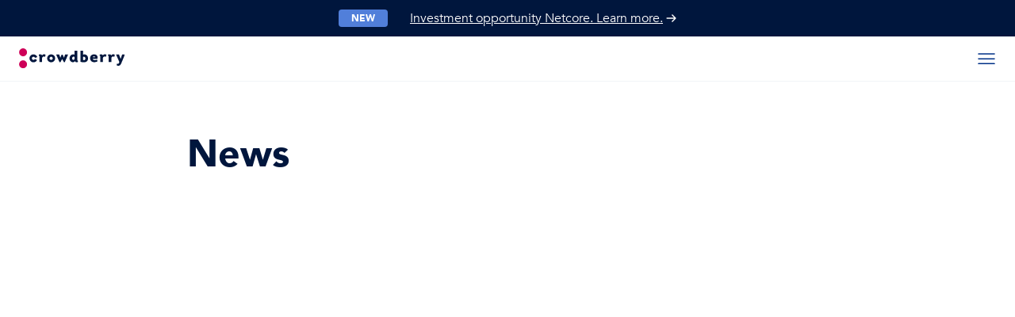

--- FILE ---
content_type: text/css; charset=utf-8
request_url: https://www.crowdberry.eu/_next/static/css/70468436e395d816.css?dpl=dpl_6eAbLpM3ZMWbQdJfropubJtd7oMS
body_size: 19445
content:
*,:after,:before{--tw-border-spacing-x:0;--tw-border-spacing-y:0;--tw-translate-x:0;--tw-translate-y:0;--tw-rotate:0;--tw-skew-x:0;--tw-skew-y:0;--tw-scale-x:1;--tw-scale-y:1;--tw-pan-x: ;--tw-pan-y: ;--tw-pinch-zoom: ;--tw-scroll-snap-strictness:proximity;--tw-gradient-from-position: ;--tw-gradient-via-position: ;--tw-gradient-to-position: ;--tw-ordinal: ;--tw-slashed-zero: ;--tw-numeric-figure: ;--tw-numeric-spacing: ;--tw-numeric-fraction: ;--tw-ring-inset: ;--tw-ring-offset-width:0px;--tw-ring-offset-color:#fff;--tw-ring-color:rgb(59 130 246/0.5);--tw-ring-offset-shadow:0 0 #0000;--tw-ring-shadow:0 0 #0000;--tw-shadow:0 0 #0000;--tw-shadow-colored:0 0 #0000;--tw-blur: ;--tw-brightness: ;--tw-contrast: ;--tw-grayscale: ;--tw-hue-rotate: ;--tw-invert: ;--tw-saturate: ;--tw-sepia: ;--tw-drop-shadow: ;--tw-backdrop-blur: ;--tw-backdrop-brightness: ;--tw-backdrop-contrast: ;--tw-backdrop-grayscale: ;--tw-backdrop-hue-rotate: ;--tw-backdrop-invert: ;--tw-backdrop-opacity: ;--tw-backdrop-saturate: ;--tw-backdrop-sepia: ;--tw-contain-size: ;--tw-contain-layout: ;--tw-contain-paint: ;--tw-contain-style: }::backdrop{--tw-border-spacing-x:0;--tw-border-spacing-y:0;--tw-translate-x:0;--tw-translate-y:0;--tw-rotate:0;--tw-skew-x:0;--tw-skew-y:0;--tw-scale-x:1;--tw-scale-y:1;--tw-pan-x: ;--tw-pan-y: ;--tw-pinch-zoom: ;--tw-scroll-snap-strictness:proximity;--tw-gradient-from-position: ;--tw-gradient-via-position: ;--tw-gradient-to-position: ;--tw-ordinal: ;--tw-slashed-zero: ;--tw-numeric-figure: ;--tw-numeric-spacing: ;--tw-numeric-fraction: ;--tw-ring-inset: ;--tw-ring-offset-width:0px;--tw-ring-offset-color:#fff;--tw-ring-color:rgb(59 130 246/0.5);--tw-ring-offset-shadow:0 0 #0000;--tw-ring-shadow:0 0 #0000;--tw-shadow:0 0 #0000;--tw-shadow-colored:0 0 #0000;--tw-blur: ;--tw-brightness: ;--tw-contrast: ;--tw-grayscale: ;--tw-hue-rotate: ;--tw-invert: ;--tw-saturate: ;--tw-sepia: ;--tw-drop-shadow: ;--tw-backdrop-blur: ;--tw-backdrop-brightness: ;--tw-backdrop-contrast: ;--tw-backdrop-grayscale: ;--tw-backdrop-hue-rotate: ;--tw-backdrop-invert: ;--tw-backdrop-opacity: ;--tw-backdrop-saturate: ;--tw-backdrop-sepia: ;--tw-contain-size: ;--tw-contain-layout: ;--tw-contain-paint: ;--tw-contain-style: }html{scroll-behavior:smooth}body{font-size:16px;line-height:1.65;font-weight:400;background:#fff;color:#00163d;overflow-x:hidden}input:-webkit-autofill,input:-webkit-autofill:active,input:-webkit-autofill:focus,input:-webkit-autofill:hover{--tw-shadow:0 0 0 30px #F2F4F7 inset;--tw-shadow-colored:inset 0 0 0 30px var(--tw-shadow-color);box-shadow:var(--tw-ring-offset-shadow,0 0 #0000),var(--tw-ring-shadow,0 0 #0000),var(--tw-shadow)}input:-webkit-autofill:active,input:-webkit-autofill:focus{--tw-shadow:0 0 0 30px #F2F4F7 inset,0 0 0 1px #2B7EFB;--tw-shadow-colored:inset 0 0 0 30px var(--tw-shadow-color),0 0 0 1px var(--tw-shadow-color);box-shadow:var(--tw-ring-offset-shadow,0 0 #0000),var(--tw-ring-shadow,0 0 #0000),var(--tw-shadow)}input:-webkit-autofill:first-line{-webkit-text-fill-color:#00163D!important;font-size:16px;line-height:1.65;font-weight:400}input:active,input:focus,select:active,select:focus,textarea:active,textarea:focus{--tw-shadow:0 0 0 1px #2B7EFB;--tw-shadow-colored:0 0 0 1px var(--tw-shadow-color);box-shadow:var(--tw-ring-offset-shadow,0 0 #0000),var(--tw-ring-shadow,0 0 #0000),var(--tw-shadow);--tw-shadow-color:#2B7EFB;--tw-shadow:var(--tw-shadow-colored);outline:2px solid transparent;outline-offset:2px}input:invalid,select:invalid,textarea:invalid{--tw-shadow:0 0 0 1px #FD406D;--tw-shadow-colored:0 0 0 1px var(--tw-shadow-color);box-shadow:var(--tw-ring-offset-shadow,0 0 #0000),var(--tw-ring-shadow,0 0 #0000),var(--tw-shadow)}a{outline:2px solid transparent;outline-offset:2px}a:focus{color:rgb(43 126 251/var(--tw-text-opacity,1))}a:focus,p a{--tw-text-opacity:1}p a{color:rgb(0 48 135/var(--tw-text-opacity,1));text-decoration-line:underline}select{-webkit-appearance:none;-moz-appearance:none;appearance:none}select::-ms-expand{display:none}hr{--tw-border-opacity:1;border-color:rgb(242 244 247/var(--tw-border-opacity,1))}h1{font-size:48px}h1,h2{line-height:1.2;font-weight:700}h2{font-size:2.5rem}h3{font-size:31px}h3,h4{line-height:1.2;font-weight:700}h4{font-size:25px}h5{font-size:21px;line-height:1.3;font-weight:600}h6{font-size:16px;line-height:1.2;font-weight:700}.container{width:100%}.prose{color:var(--tw-prose-body);max-width:65ch}.prose :where(p):not(:where([class~=not-prose],[class~=not-prose] *)){margin-top:1.25em;margin-bottom:1.25em}.prose :where([class~=lead]):not(:where([class~=not-prose],[class~=not-prose] *)){color:var(--tw-prose-lead);font-size:1.25em;line-height:1.6;margin-top:1.2em;margin-bottom:1.2em}.prose :where(a):not(:where([class~=not-prose],[class~=not-prose] *)){color:var(--tw-prose-links);text-decoration:underline;font-weight:500}.prose :where(strong):not(:where([class~=not-prose],[class~=not-prose] *)){color:var(--tw-prose-bold);font-weight:600}.prose :where(a strong):not(:where([class~=not-prose],[class~=not-prose] *)){color:inherit}.prose :where(blockquote strong):not(:where([class~=not-prose],[class~=not-prose] *)){color:inherit}.prose :where(thead th strong):not(:where([class~=not-prose],[class~=not-prose] *)){color:inherit}.prose :where(ol):not(:where([class~=not-prose],[class~=not-prose] *)){list-style-type:decimal;margin-top:1.25em;margin-bottom:1.25em;padding-inline-start:1.625em}.prose :where(ol[type=A]):not(:where([class~=not-prose],[class~=not-prose] *)){list-style-type:upper-alpha}.prose :where(ol[type=a]):not(:where([class~=not-prose],[class~=not-prose] *)){list-style-type:lower-alpha}.prose :where(ol[type=A s]):not(:where([class~=not-prose],[class~=not-prose] *)){list-style-type:upper-alpha}.prose :where(ol[type=a s]):not(:where([class~=not-prose],[class~=not-prose] *)){list-style-type:lower-alpha}.prose :where(ol[type=I]):not(:where([class~=not-prose],[class~=not-prose] *)){list-style-type:upper-roman}.prose :where(ol[type=i]):not(:where([class~=not-prose],[class~=not-prose] *)){list-style-type:lower-roman}.prose :where(ol[type=I s]):not(:where([class~=not-prose],[class~=not-prose] *)){list-style-type:upper-roman}.prose :where(ol[type=i s]):not(:where([class~=not-prose],[class~=not-prose] *)){list-style-type:lower-roman}.prose :where(ol[type="1"]):not(:where([class~=not-prose],[class~=not-prose] *)){list-style-type:decimal}.prose :where(ul):not(:where([class~=not-prose],[class~=not-prose] *)){list-style-type:disc;margin-top:1.25em;margin-bottom:1.25em;padding-inline-start:1.625em}.prose :where(ol>li):not(:where([class~=not-prose],[class~=not-prose] *))::marker{font-weight:400;color:var(--tw-prose-counters)}.prose :where(ul>li):not(:where([class~=not-prose],[class~=not-prose] *))::marker{color:var(--tw-prose-bullets)}.prose :where(dt):not(:where([class~=not-prose],[class~=not-prose] *)){color:var(--tw-prose-headings);font-weight:600;margin-top:1.25em}.prose :where(hr):not(:where([class~=not-prose],[class~=not-prose] *)){border-color:var(--tw-prose-hr);border-top-width:1px;margin-top:3em;margin-bottom:3em}.prose :where(blockquote):not(:where([class~=not-prose],[class~=not-prose] *)){font-weight:500;font-style:italic;color:var(--tw-prose-quotes);border-inline-start-width:.25rem;border-inline-start-color:var(--tw-prose-quote-borders);quotes:"\201C""\201D""\2018""\2019";margin-top:1.6em;margin-bottom:1.6em;padding-inline-start:1em}.prose :where(blockquote p:first-of-type):not(:where([class~=not-prose],[class~=not-prose] *)):before{content:open-quote}.prose :where(blockquote p:last-of-type):not(:where([class~=not-prose],[class~=not-prose] *)):after{content:close-quote}.prose :where(h1):not(:where([class~=not-prose],[class~=not-prose] *)){color:var(--tw-prose-headings);font-weight:800;font-size:2.25em;margin-top:0;margin-bottom:.8888889em;line-height:1.1111111}.prose :where(h1 strong):not(:where([class~=not-prose],[class~=not-prose] *)){font-weight:900;color:inherit}.prose :where(h2):not(:where([class~=not-prose],[class~=not-prose] *)){color:var(--tw-prose-headings);font-weight:700;font-size:1.5em;margin-top:2em;margin-bottom:1em;line-height:1.3333333}.prose :where(h2 strong):not(:where([class~=not-prose],[class~=not-prose] *)){font-weight:800;color:inherit}.prose :where(h3):not(:where([class~=not-prose],[class~=not-prose] *)){color:var(--tw-prose-headings);font-weight:600;font-size:1.25em;margin-top:1.6em;margin-bottom:.6em;line-height:1.6}.prose :where(h3 strong):not(:where([class~=not-prose],[class~=not-prose] *)){font-weight:700;color:inherit}.prose :where(h4):not(:where([class~=not-prose],[class~=not-prose] *)){color:var(--tw-prose-headings);font-weight:600;margin-top:1.5em;margin-bottom:.5em;line-height:1.5}.prose :where(h4 strong):not(:where([class~=not-prose],[class~=not-prose] *)){font-weight:700;color:inherit}.prose :where(img):not(:where([class~=not-prose],[class~=not-prose] *)){margin-top:2em;margin-bottom:2em}.prose :where(picture):not(:where([class~=not-prose],[class~=not-prose] *)){display:block;margin-top:2em;margin-bottom:2em}.prose :where(video):not(:where([class~=not-prose],[class~=not-prose] *)){margin-top:2em;margin-bottom:2em}.prose :where(kbd):not(:where([class~=not-prose],[class~=not-prose] *)){font-weight:500;font-family:inherit;color:var(--tw-prose-kbd);box-shadow:0 0 0 1px var(--tw-prose-kbd-shadows),0 3px 0 var(--tw-prose-kbd-shadows);font-size:.875em;border-radius:.3125rem;padding-top:.1875em;padding-inline-end:.375em;padding-bottom:.1875em;padding-inline-start:.375em}.prose :where(code):not(:where([class~=not-prose],[class~=not-prose] *)){color:var(--tw-prose-code);font-weight:600;font-size:.875em}.prose :where(code):not(:where([class~=not-prose],[class~=not-prose] *)):before{content:"`"}.prose :where(code):not(:where([class~=not-prose],[class~=not-prose] *)):after{content:"`"}.prose :where(a code):not(:where([class~=not-prose],[class~=not-prose] *)){color:inherit}.prose :where(h1 code):not(:where([class~=not-prose],[class~=not-prose] *)){color:inherit}.prose :where(h2 code):not(:where([class~=not-prose],[class~=not-prose] *)){color:inherit;font-size:.875em}.prose :where(h3 code):not(:where([class~=not-prose],[class~=not-prose] *)){color:inherit;font-size:.9em}.prose :where(h4 code):not(:where([class~=not-prose],[class~=not-prose] *)){color:inherit}.prose :where(blockquote code):not(:where([class~=not-prose],[class~=not-prose] *)){color:inherit}.prose :where(thead th code):not(:where([class~=not-prose],[class~=not-prose] *)){color:inherit}.prose :where(pre):not(:where([class~=not-prose],[class~=not-prose] *)){color:var(--tw-prose-pre-code);background-color:var(--tw-prose-pre-bg);overflow-x:auto;font-weight:400;font-size:.875em;line-height:1.7142857;margin-top:1.7142857em;margin-bottom:1.7142857em;border-radius:.375rem;padding-top:.8571429em;padding-inline-end:1.1428571em;padding-bottom:.8571429em;padding-inline-start:1.1428571em}.prose :where(pre code):not(:where([class~=not-prose],[class~=not-prose] *)){background-color:transparent;border-width:0;border-radius:0;padding:0;font-weight:inherit;color:inherit;font-size:inherit;font-family:inherit;line-height:inherit}.prose :where(pre code):not(:where([class~=not-prose],[class~=not-prose] *)):before{content:none}.prose :where(pre code):not(:where([class~=not-prose],[class~=not-prose] *)):after{content:none}.prose :where(table):not(:where([class~=not-prose],[class~=not-prose] *)){width:100%;table-layout:auto;margin-top:2em;margin-bottom:2em;font-size:.875em;line-height:1.7142857}.prose :where(thead):not(:where([class~=not-prose],[class~=not-prose] *)){border-bottom-width:1px;border-bottom-color:var(--tw-prose-th-borders)}.prose :where(thead th):not(:where([class~=not-prose],[class~=not-prose] *)){color:var(--tw-prose-headings);font-weight:600;vertical-align:bottom;padding-inline-end:.5714286em;padding-bottom:.5714286em;padding-inline-start:.5714286em}.prose :where(tbody tr):not(:where([class~=not-prose],[class~=not-prose] *)){border-bottom-width:1px;border-bottom-color:var(--tw-prose-td-borders)}.prose :where(tbody tr:last-child):not(:where([class~=not-prose],[class~=not-prose] *)){border-bottom-width:0}.prose :where(tbody td):not(:where([class~=not-prose],[class~=not-prose] *)){vertical-align:baseline}.prose :where(tfoot):not(:where([class~=not-prose],[class~=not-prose] *)){border-top-width:1px;border-top-color:var(--tw-prose-th-borders)}.prose :where(tfoot td):not(:where([class~=not-prose],[class~=not-prose] *)){vertical-align:top}.prose :where(th,td):not(:where([class~=not-prose],[class~=not-prose] *)){text-align:start}.prose :where(figure>*):not(:where([class~=not-prose],[class~=not-prose] *)){margin-top:0;margin-bottom:0}.prose :where(figcaption):not(:where([class~=not-prose],[class~=not-prose] *)){color:var(--tw-prose-captions);font-size:.875em;line-height:1.4285714;margin-top:.8571429em}.prose{--tw-prose-body:#374151;--tw-prose-headings:#111827;--tw-prose-lead:#4b5563;--tw-prose-links:#111827;--tw-prose-bold:#111827;--tw-prose-counters:#6b7280;--tw-prose-bullets:#d1d5db;--tw-prose-hr:#e5e7eb;--tw-prose-quotes:#111827;--tw-prose-quote-borders:#e5e7eb;--tw-prose-captions:#6b7280;--tw-prose-kbd:#111827;--tw-prose-kbd-shadows:rgb(17 24 39/10%);--tw-prose-code:#111827;--tw-prose-pre-code:#e5e7eb;--tw-prose-pre-bg:#1f2937;--tw-prose-th-borders:#d1d5db;--tw-prose-td-borders:#e5e7eb;--tw-prose-invert-body:#d1d5db;--tw-prose-invert-headings:#fff;--tw-prose-invert-lead:#9ca3af;--tw-prose-invert-links:#fff;--tw-prose-invert-bold:#fff;--tw-prose-invert-counters:#9ca3af;--tw-prose-invert-bullets:#4b5563;--tw-prose-invert-hr:#374151;--tw-prose-invert-quotes:#f3f4f6;--tw-prose-invert-quote-borders:#374151;--tw-prose-invert-captions:#9ca3af;--tw-prose-invert-kbd:#fff;--tw-prose-invert-kbd-shadows:rgb(255 255 255/10%);--tw-prose-invert-code:#fff;--tw-prose-invert-pre-code:#d1d5db;--tw-prose-invert-pre-bg:rgb(0 0 0/50%);--tw-prose-invert-th-borders:#4b5563;--tw-prose-invert-td-borders:#374151;font-size:1rem;line-height:1.75}.prose :where(picture>img):not(:where([class~=not-prose],[class~=not-prose] *)){margin-top:0;margin-bottom:0}.prose :where(li):not(:where([class~=not-prose],[class~=not-prose] *)){margin-top:.5em;margin-bottom:.5em}.prose :where(ol>li):not(:where([class~=not-prose],[class~=not-prose] *)){padding-inline-start:.375em}.prose :where(ul>li):not(:where([class~=not-prose],[class~=not-prose] *)){padding-inline-start:.375em}.prose :where(.prose>ul>li p):not(:where([class~=not-prose],[class~=not-prose] *)){margin-top:.75em;margin-bottom:.75em}.prose :where(.prose>ul>li>p:first-child):not(:where([class~=not-prose],[class~=not-prose] *)){margin-top:1.25em}.prose :where(.prose>ul>li>p:last-child):not(:where([class~=not-prose],[class~=not-prose] *)){margin-bottom:1.25em}.prose :where(.prose>ol>li>p:first-child):not(:where([class~=not-prose],[class~=not-prose] *)){margin-top:1.25em}.prose :where(.prose>ol>li>p:last-child):not(:where([class~=not-prose],[class~=not-prose] *)){margin-bottom:1.25em}.prose :where(ul ul,ul ol,ol ul,ol ol):not(:where([class~=not-prose],[class~=not-prose] *)){margin-top:.75em;margin-bottom:.75em}.prose :where(dl):not(:where([class~=not-prose],[class~=not-prose] *)){margin-top:1.25em;margin-bottom:1.25em}.prose :where(dd):not(:where([class~=not-prose],[class~=not-prose] *)){margin-top:.5em;padding-inline-start:1.625em}.prose :where(hr+*):not(:where([class~=not-prose],[class~=not-prose] *)){margin-top:0}.prose :where(h2+*):not(:where([class~=not-prose],[class~=not-prose] *)){margin-top:0}.prose :where(h3+*):not(:where([class~=not-prose],[class~=not-prose] *)){margin-top:0}.prose :where(h4+*):not(:where([class~=not-prose],[class~=not-prose] *)){margin-top:0}.prose :where(thead th:first-child):not(:where([class~=not-prose],[class~=not-prose] *)){padding-inline-start:0}.prose :where(thead th:last-child):not(:where([class~=not-prose],[class~=not-prose] *)){padding-inline-end:0}.prose :where(tbody td,tfoot td):not(:where([class~=not-prose],[class~=not-prose] *)){padding-top:.5714286em;padding-inline-end:.5714286em;padding-bottom:.5714286em;padding-inline-start:.5714286em}.prose :where(tbody td:first-child,tfoot td:first-child):not(:where([class~=not-prose],[class~=not-prose] *)){padding-inline-start:0}.prose :where(tbody td:last-child,tfoot td:last-child):not(:where([class~=not-prose],[class~=not-prose] *)){padding-inline-end:0}.prose :where(figure):not(:where([class~=not-prose],[class~=not-prose] *)){margin-top:2em;margin-bottom:2em}.prose :where(.prose>:first-child):not(:where([class~=not-prose],[class~=not-prose] *)){margin-top:0}.prose :where(.prose>:last-child):not(:where([class~=not-prose],[class~=not-prose] *)){margin-bottom:0}.prose-sm{font-size:.875rem;line-height:1.7142857}.prose-sm :where(p):not(:where([class~=not-prose],[class~=not-prose] *)){margin-top:1.1428571em;margin-bottom:1.1428571em}.prose-sm :where([class~=lead]):not(:where([class~=not-prose],[class~=not-prose] *)){font-size:1.2857143em;line-height:1.5555556;margin-top:.8888889em;margin-bottom:.8888889em}.prose-sm :where(blockquote):not(:where([class~=not-prose],[class~=not-prose] *)){margin-top:1.3333333em;margin-bottom:1.3333333em;padding-inline-start:1.1111111em}.prose-sm :where(h1):not(:where([class~=not-prose],[class~=not-prose] *)){font-size:2.1428571em;margin-top:0;margin-bottom:.8em;line-height:1.2}.prose-sm :where(h2):not(:where([class~=not-prose],[class~=not-prose] *)){font-size:1.4285714em;margin-top:1.6em;margin-bottom:.8em;line-height:1.4}.prose-sm :where(h3):not(:where([class~=not-prose],[class~=not-prose] *)){font-size:1.2857143em;margin-top:1.5555556em;margin-bottom:.4444444em;line-height:1.5555556}.prose-sm :where(h4):not(:where([class~=not-prose],[class~=not-prose] *)){margin-top:1.4285714em;margin-bottom:.5714286em;line-height:1.4285714}.prose-sm :where(img):not(:where([class~=not-prose],[class~=not-prose] *)){margin-top:1.7142857em;margin-bottom:1.7142857em}.prose-sm :where(picture):not(:where([class~=not-prose],[class~=not-prose] *)){margin-top:1.7142857em;margin-bottom:1.7142857em}.prose-sm :where(picture>img):not(:where([class~=not-prose],[class~=not-prose] *)){margin-top:0;margin-bottom:0}.prose-sm :where(video):not(:where([class~=not-prose],[class~=not-prose] *)){margin-top:1.7142857em;margin-bottom:1.7142857em}.prose-sm :where(kbd):not(:where([class~=not-prose],[class~=not-prose] *)){font-size:.8571429em;border-radius:.3125rem;padding-top:.1428571em;padding-inline-end:.3571429em;padding-bottom:.1428571em;padding-inline-start:.3571429em}.prose-sm :where(code):not(:where([class~=not-prose],[class~=not-prose] *)){font-size:.8571429em}.prose-sm :where(h2 code):not(:where([class~=not-prose],[class~=not-prose] *)){font-size:.9em}.prose-sm :where(h3 code):not(:where([class~=not-prose],[class~=not-prose] *)){font-size:.8888889em}.prose-sm :where(pre):not(:where([class~=not-prose],[class~=not-prose] *)){font-size:.8571429em;line-height:1.6666667;margin-top:1.6666667em;margin-bottom:1.6666667em;border-radius:.25rem;padding-top:.6666667em;padding-inline-end:1em;padding-bottom:.6666667em;padding-inline-start:1em}.prose-sm :where(ol):not(:where([class~=not-prose],[class~=not-prose] *)){margin-top:1.1428571em;margin-bottom:1.1428571em;padding-inline-start:1.5714286em}.prose-sm :where(ul):not(:where([class~=not-prose],[class~=not-prose] *)){margin-top:1.1428571em;margin-bottom:1.1428571em;padding-inline-start:1.5714286em}.prose-sm :where(li):not(:where([class~=not-prose],[class~=not-prose] *)){margin-top:.2857143em;margin-bottom:.2857143em}.prose-sm :where(ol>li):not(:where([class~=not-prose],[class~=not-prose] *)){padding-inline-start:.4285714em}.prose-sm :where(ul>li):not(:where([class~=not-prose],[class~=not-prose] *)){padding-inline-start:.4285714em}.prose-sm :where(.prose-sm>ul>li p):not(:where([class~=not-prose],[class~=not-prose] *)){margin-top:.5714286em;margin-bottom:.5714286em}.prose-sm :where(.prose-sm>ul>li>p:first-child):not(:where([class~=not-prose],[class~=not-prose] *)){margin-top:1.1428571em}.prose-sm :where(.prose-sm>ul>li>p:last-child):not(:where([class~=not-prose],[class~=not-prose] *)){margin-bottom:1.1428571em}.prose-sm :where(.prose-sm>ol>li>p:first-child):not(:where([class~=not-prose],[class~=not-prose] *)){margin-top:1.1428571em}.prose-sm :where(.prose-sm>ol>li>p:last-child):not(:where([class~=not-prose],[class~=not-prose] *)){margin-bottom:1.1428571em}.prose-sm :where(ul ul,ul ol,ol ul,ol ol):not(:where([class~=not-prose],[class~=not-prose] *)){margin-top:.5714286em;margin-bottom:.5714286em}.prose-sm :where(dl):not(:where([class~=not-prose],[class~=not-prose] *)){margin-top:1.1428571em;margin-bottom:1.1428571em}.prose-sm :where(dt):not(:where([class~=not-prose],[class~=not-prose] *)){margin-top:1.1428571em}.prose-sm :where(dd):not(:where([class~=not-prose],[class~=not-prose] *)){margin-top:.2857143em;padding-inline-start:1.5714286em}.prose-sm :where(hr):not(:where([class~=not-prose],[class~=not-prose] *)){margin-top:2.8571429em;margin-bottom:2.8571429em}.prose-sm :where(hr+*):not(:where([class~=not-prose],[class~=not-prose] *)){margin-top:0}.prose-sm :where(h2+*):not(:where([class~=not-prose],[class~=not-prose] *)){margin-top:0}.prose-sm :where(h3+*):not(:where([class~=not-prose],[class~=not-prose] *)){margin-top:0}.prose-sm :where(h4+*):not(:where([class~=not-prose],[class~=not-prose] *)){margin-top:0}.prose-sm :where(table):not(:where([class~=not-prose],[class~=not-prose] *)){font-size:.8571429em;line-height:1.5}.prose-sm :where(thead th):not(:where([class~=not-prose],[class~=not-prose] *)){padding-inline-end:1em;padding-bottom:.6666667em;padding-inline-start:1em}.prose-sm :where(thead th:first-child):not(:where([class~=not-prose],[class~=not-prose] *)){padding-inline-start:0}.prose-sm :where(thead th:last-child):not(:where([class~=not-prose],[class~=not-prose] *)){padding-inline-end:0}.prose-sm :where(tbody td,tfoot td):not(:where([class~=not-prose],[class~=not-prose] *)){padding-top:.6666667em;padding-inline-end:1em;padding-bottom:.6666667em;padding-inline-start:1em}.prose-sm :where(tbody td:first-child,tfoot td:first-child):not(:where([class~=not-prose],[class~=not-prose] *)){padding-inline-start:0}.prose-sm :where(tbody td:last-child,tfoot td:last-child):not(:where([class~=not-prose],[class~=not-prose] *)){padding-inline-end:0}.prose-sm :where(figure):not(:where([class~=not-prose],[class~=not-prose] *)){margin-top:1.7142857em;margin-bottom:1.7142857em}.prose-sm :where(figure>*):not(:where([class~=not-prose],[class~=not-prose] *)){margin-top:0;margin-bottom:0}.prose-sm :where(figcaption):not(:where([class~=not-prose],[class~=not-prose] *)){font-size:.8571429em;line-height:1.3333333;margin-top:.6666667em}.prose-sm :where(.prose-sm>:first-child):not(:where([class~=not-prose],[class~=not-prose] *)){margin-top:0}.prose-sm :where(.prose-sm>:last-child):not(:where([class~=not-prose],[class~=not-prose] *)){margin-bottom:0}.prose-lg{font-size:1.125rem;line-height:1.7777778}.prose-lg :where(p):not(:where([class~=not-prose],[class~=not-prose] *)){margin-top:1.3333333em;margin-bottom:1.3333333em}.prose-lg :where([class~=lead]):not(:where([class~=not-prose],[class~=not-prose] *)){font-size:1.2222222em;line-height:1.4545455;margin-top:1.0909091em;margin-bottom:1.0909091em}.prose-lg :where(blockquote):not(:where([class~=not-prose],[class~=not-prose] *)){margin-top:1.6666667em;margin-bottom:1.6666667em;padding-inline-start:1em}.prose-lg :where(h1):not(:where([class~=not-prose],[class~=not-prose] *)){font-size:2.6666667em;margin-top:0;margin-bottom:.8333333em;line-height:1}.prose-lg :where(h2):not(:where([class~=not-prose],[class~=not-prose] *)){font-size:1.6666667em;margin-top:1.8666667em;margin-bottom:1.0666667em;line-height:1.3333333}.prose-lg :where(h3):not(:where([class~=not-prose],[class~=not-prose] *)){font-size:1.3333333em;margin-top:1.6666667em;margin-bottom:.6666667em;line-height:1.5}.prose-lg :where(h4):not(:where([class~=not-prose],[class~=not-prose] *)){margin-top:1.7777778em;margin-bottom:.4444444em;line-height:1.5555556}.prose-lg :where(img):not(:where([class~=not-prose],[class~=not-prose] *)){margin-top:1.7777778em;margin-bottom:1.7777778em}.prose-lg :where(picture):not(:where([class~=not-prose],[class~=not-prose] *)){margin-top:1.7777778em;margin-bottom:1.7777778em}.prose-lg :where(picture>img):not(:where([class~=not-prose],[class~=not-prose] *)){margin-top:0;margin-bottom:0}.prose-lg :where(video):not(:where([class~=not-prose],[class~=not-prose] *)){margin-top:1.7777778em;margin-bottom:1.7777778em}.prose-lg :where(kbd):not(:where([class~=not-prose],[class~=not-prose] *)){font-size:.8888889em;border-radius:.3125rem;padding-top:.2222222em;padding-inline-end:.4444444em;padding-bottom:.2222222em;padding-inline-start:.4444444em}.prose-lg :where(code):not(:where([class~=not-prose],[class~=not-prose] *)){font-size:.8888889em}.prose-lg :where(h2 code):not(:where([class~=not-prose],[class~=not-prose] *)){font-size:.8666667em}.prose-lg :where(h3 code):not(:where([class~=not-prose],[class~=not-prose] *)){font-size:.875em}.prose-lg :where(pre):not(:where([class~=not-prose],[class~=not-prose] *)){font-size:.8888889em;line-height:1.75;margin-top:2em;margin-bottom:2em;border-radius:.375rem;padding-top:1em;padding-inline-end:1.5em;padding-bottom:1em;padding-inline-start:1.5em}.prose-lg :where(ol):not(:where([class~=not-prose],[class~=not-prose] *)){margin-top:1.3333333em;margin-bottom:1.3333333em;padding-inline-start:1.5555556em}.prose-lg :where(ul):not(:where([class~=not-prose],[class~=not-prose] *)){margin-top:1.3333333em;margin-bottom:1.3333333em;padding-inline-start:1.5555556em}.prose-lg :where(li):not(:where([class~=not-prose],[class~=not-prose] *)){margin-top:.6666667em;margin-bottom:.6666667em}.prose-lg :where(ol>li):not(:where([class~=not-prose],[class~=not-prose] *)){padding-inline-start:.4444444em}.prose-lg :where(ul>li):not(:where([class~=not-prose],[class~=not-prose] *)){padding-inline-start:.4444444em}.prose-lg :where(.prose-lg>ul>li p):not(:where([class~=not-prose],[class~=not-prose] *)){margin-top:.8888889em;margin-bottom:.8888889em}.prose-lg :where(.prose-lg>ul>li>p:first-child):not(:where([class~=not-prose],[class~=not-prose] *)){margin-top:1.3333333em}.prose-lg :where(.prose-lg>ul>li>p:last-child):not(:where([class~=not-prose],[class~=not-prose] *)){margin-bottom:1.3333333em}.prose-lg :where(.prose-lg>ol>li>p:first-child):not(:where([class~=not-prose],[class~=not-prose] *)){margin-top:1.3333333em}.prose-lg :where(.prose-lg>ol>li>p:last-child):not(:where([class~=not-prose],[class~=not-prose] *)){margin-bottom:1.3333333em}.prose-lg :where(ul ul,ul ol,ol ul,ol ol):not(:where([class~=not-prose],[class~=not-prose] *)){margin-top:.8888889em;margin-bottom:.8888889em}.prose-lg :where(dl):not(:where([class~=not-prose],[class~=not-prose] *)){margin-top:1.3333333em;margin-bottom:1.3333333em}.prose-lg :where(dt):not(:where([class~=not-prose],[class~=not-prose] *)){margin-top:1.3333333em}.prose-lg :where(dd):not(:where([class~=not-prose],[class~=not-prose] *)){margin-top:.6666667em;padding-inline-start:1.5555556em}.prose-lg :where(hr):not(:where([class~=not-prose],[class~=not-prose] *)){margin-top:3.1111111em;margin-bottom:3.1111111em}.prose-lg :where(hr+*):not(:where([class~=not-prose],[class~=not-prose] *)){margin-top:0}.prose-lg :where(h2+*):not(:where([class~=not-prose],[class~=not-prose] *)){margin-top:0}.prose-lg :where(h3+*):not(:where([class~=not-prose],[class~=not-prose] *)){margin-top:0}.prose-lg :where(h4+*):not(:where([class~=not-prose],[class~=not-prose] *)){margin-top:0}.prose-lg :where(table):not(:where([class~=not-prose],[class~=not-prose] *)){font-size:.8888889em;line-height:1.5}.prose-lg :where(thead th):not(:where([class~=not-prose],[class~=not-prose] *)){padding-inline-end:.75em;padding-bottom:.75em;padding-inline-start:.75em}.prose-lg :where(thead th:first-child):not(:where([class~=not-prose],[class~=not-prose] *)){padding-inline-start:0}.prose-lg :where(thead th:last-child):not(:where([class~=not-prose],[class~=not-prose] *)){padding-inline-end:0}.prose-lg :where(tbody td,tfoot td):not(:where([class~=not-prose],[class~=not-prose] *)){padding-top:.75em;padding-inline-end:.75em;padding-bottom:.75em;padding-inline-start:.75em}.prose-lg :where(tbody td:first-child,tfoot td:first-child):not(:where([class~=not-prose],[class~=not-prose] *)){padding-inline-start:0}.prose-lg :where(tbody td:last-child,tfoot td:last-child):not(:where([class~=not-prose],[class~=not-prose] *)){padding-inline-end:0}.prose-lg :where(figure):not(:where([class~=not-prose],[class~=not-prose] *)){margin-top:1.7777778em;margin-bottom:1.7777778em}.prose-lg :where(figure>*):not(:where([class~=not-prose],[class~=not-prose] *)){margin-top:0;margin-bottom:0}.prose-lg :where(figcaption):not(:where([class~=not-prose],[class~=not-prose] *)){font-size:.8888889em;line-height:1.5;margin-top:1em}.prose-lg :where(.prose-lg>:first-child):not(:where([class~=not-prose],[class~=not-prose] *)){margin-top:0}.prose-lg :where(.prose-lg>:last-child):not(:where([class~=not-prose],[class~=not-prose] *)){margin-bottom:0}.prose-xl{font-size:1.25rem;line-height:1.8}.prose-xl :where(p):not(:where([class~=not-prose],[class~=not-prose] *)){margin-top:1.2em;margin-bottom:1.2em}.prose-xl :where([class~=lead]):not(:where([class~=not-prose],[class~=not-prose] *)){font-size:1.2em;line-height:1.5;margin-top:1em;margin-bottom:1em}.prose-xl :where(blockquote):not(:where([class~=not-prose],[class~=not-prose] *)){margin-top:1.6em;margin-bottom:1.6em;padding-inline-start:1.0666667em}.prose-xl :where(h1):not(:where([class~=not-prose],[class~=not-prose] *)){font-size:2.8em;margin-top:0;margin-bottom:.8571429em;line-height:1}.prose-xl :where(h2):not(:where([class~=not-prose],[class~=not-prose] *)){font-size:1.8em;margin-top:1.5555556em;margin-bottom:.8888889em;line-height:1.1111111}.prose-xl :where(h3):not(:where([class~=not-prose],[class~=not-prose] *)){font-size:1.5em;margin-top:1.6em;margin-bottom:.6666667em;line-height:1.3333333}.prose-xl :where(h4):not(:where([class~=not-prose],[class~=not-prose] *)){margin-top:1.8em;margin-bottom:.6em;line-height:1.6}.prose-xl :where(img):not(:where([class~=not-prose],[class~=not-prose] *)){margin-top:2em;margin-bottom:2em}.prose-xl :where(picture):not(:where([class~=not-prose],[class~=not-prose] *)){margin-top:2em;margin-bottom:2em}.prose-xl :where(picture>img):not(:where([class~=not-prose],[class~=not-prose] *)){margin-top:0;margin-bottom:0}.prose-xl :where(video):not(:where([class~=not-prose],[class~=not-prose] *)){margin-top:2em;margin-bottom:2em}.prose-xl :where(kbd):not(:where([class~=not-prose],[class~=not-prose] *)){font-size:.9em;border-radius:.3125rem;padding-top:.25em;padding-inline-end:.4em;padding-bottom:.25em;padding-inline-start:.4em}.prose-xl :where(code):not(:where([class~=not-prose],[class~=not-prose] *)){font-size:.9em}.prose-xl :where(h2 code):not(:where([class~=not-prose],[class~=not-prose] *)){font-size:.8611111em}.prose-xl :where(h3 code):not(:where([class~=not-prose],[class~=not-prose] *)){font-size:.9em}.prose-xl :where(pre):not(:where([class~=not-prose],[class~=not-prose] *)){font-size:.9em;line-height:1.7777778;margin-top:2em;margin-bottom:2em;border-radius:.5rem;padding-top:1.1111111em;padding-inline-end:1.3333333em;padding-bottom:1.1111111em;padding-inline-start:1.3333333em}.prose-xl :where(ol):not(:where([class~=not-prose],[class~=not-prose] *)){margin-top:1.2em;margin-bottom:1.2em;padding-inline-start:1.6em}.prose-xl :where(ul):not(:where([class~=not-prose],[class~=not-prose] *)){margin-top:1.2em;margin-bottom:1.2em;padding-inline-start:1.6em}.prose-xl :where(li):not(:where([class~=not-prose],[class~=not-prose] *)){margin-top:.6em;margin-bottom:.6em}.prose-xl :where(ol>li):not(:where([class~=not-prose],[class~=not-prose] *)){padding-inline-start:.4em}.prose-xl :where(ul>li):not(:where([class~=not-prose],[class~=not-prose] *)){padding-inline-start:.4em}.prose-xl :where(.prose-xl>ul>li p):not(:where([class~=not-prose],[class~=not-prose] *)){margin-top:.8em;margin-bottom:.8em}.prose-xl :where(.prose-xl>ul>li>p:first-child):not(:where([class~=not-prose],[class~=not-prose] *)){margin-top:1.2em}.prose-xl :where(.prose-xl>ul>li>p:last-child):not(:where([class~=not-prose],[class~=not-prose] *)){margin-bottom:1.2em}.prose-xl :where(.prose-xl>ol>li>p:first-child):not(:where([class~=not-prose],[class~=not-prose] *)){margin-top:1.2em}.prose-xl :where(.prose-xl>ol>li>p:last-child):not(:where([class~=not-prose],[class~=not-prose] *)){margin-bottom:1.2em}.prose-xl :where(ul ul,ul ol,ol ul,ol ol):not(:where([class~=not-prose],[class~=not-prose] *)){margin-top:.8em;margin-bottom:.8em}.prose-xl :where(dl):not(:where([class~=not-prose],[class~=not-prose] *)){margin-top:1.2em;margin-bottom:1.2em}.prose-xl :where(dt):not(:where([class~=not-prose],[class~=not-prose] *)){margin-top:1.2em}.prose-xl :where(dd):not(:where([class~=not-prose],[class~=not-prose] *)){margin-top:.6em;padding-inline-start:1.6em}.prose-xl :where(hr):not(:where([class~=not-prose],[class~=not-prose] *)){margin-top:2.8em;margin-bottom:2.8em}.prose-xl :where(hr+*):not(:where([class~=not-prose],[class~=not-prose] *)){margin-top:0}.prose-xl :where(h2+*):not(:where([class~=not-prose],[class~=not-prose] *)){margin-top:0}.prose-xl :where(h3+*):not(:where([class~=not-prose],[class~=not-prose] *)){margin-top:0}.prose-xl :where(h4+*):not(:where([class~=not-prose],[class~=not-prose] *)){margin-top:0}.prose-xl :where(table):not(:where([class~=not-prose],[class~=not-prose] *)){font-size:.9em;line-height:1.5555556}.prose-xl :where(thead th):not(:where([class~=not-prose],[class~=not-prose] *)){padding-inline-end:.6666667em;padding-bottom:.8888889em;padding-inline-start:.6666667em}.prose-xl :where(thead th:first-child):not(:where([class~=not-prose],[class~=not-prose] *)){padding-inline-start:0}.prose-xl :where(thead th:last-child):not(:where([class~=not-prose],[class~=not-prose] *)){padding-inline-end:0}.prose-xl :where(tbody td,tfoot td):not(:where([class~=not-prose],[class~=not-prose] *)){padding-top:.8888889em;padding-inline-end:.6666667em;padding-bottom:.8888889em;padding-inline-start:.6666667em}.prose-xl :where(tbody td:first-child,tfoot td:first-child):not(:where([class~=not-prose],[class~=not-prose] *)){padding-inline-start:0}.prose-xl :where(tbody td:last-child,tfoot td:last-child):not(:where([class~=not-prose],[class~=not-prose] *)){padding-inline-end:0}.prose-xl :where(figure):not(:where([class~=not-prose],[class~=not-prose] *)){margin-top:2em;margin-bottom:2em}.prose-xl :where(figure>*):not(:where([class~=not-prose],[class~=not-prose] *)){margin-top:0;margin-bottom:0}.prose-xl :where(figcaption):not(:where([class~=not-prose],[class~=not-prose] *)){font-size:.9em;line-height:1.5555556;margin-top:1em}.prose-xl :where(.prose-xl>:first-child):not(:where([class~=not-prose],[class~=not-prose] *)){margin-top:0}.prose-xl :where(.prose-xl>:last-child):not(:where([class~=not-prose],[class~=not-prose] *)){margin-bottom:0}.prose-2xl{font-size:1.5rem;line-height:1.6666667}.prose-2xl :where(p):not(:where([class~=not-prose],[class~=not-prose] *)){margin-top:1.3333333em;margin-bottom:1.3333333em}.prose-2xl :where([class~=lead]):not(:where([class~=not-prose],[class~=not-prose] *)){font-size:1.25em;line-height:1.4666667;margin-top:1.0666667em;margin-bottom:1.0666667em}.prose-2xl :where(blockquote):not(:where([class~=not-prose],[class~=not-prose] *)){margin-top:1.7777778em;margin-bottom:1.7777778em;padding-inline-start:1.1111111em}.prose-2xl :where(h1):not(:where([class~=not-prose],[class~=not-prose] *)){font-size:2.6666667em;margin-top:0;margin-bottom:.875em;line-height:1}.prose-2xl :where(h2):not(:where([class~=not-prose],[class~=not-prose] *)){font-size:2em;margin-top:1.5em;margin-bottom:.8333333em;line-height:1.0833333}.prose-2xl :where(h3):not(:where([class~=not-prose],[class~=not-prose] *)){font-size:1.5em;margin-top:1.5555556em;margin-bottom:.6666667em;line-height:1.2222222}.prose-2xl :where(h4):not(:where([class~=not-prose],[class~=not-prose] *)){margin-top:1.6666667em;margin-bottom:.6666667em;line-height:1.5}.prose-2xl :where(img):not(:where([class~=not-prose],[class~=not-prose] *)){margin-top:2em;margin-bottom:2em}.prose-2xl :where(picture):not(:where([class~=not-prose],[class~=not-prose] *)){margin-top:2em;margin-bottom:2em}.prose-2xl :where(picture>img):not(:where([class~=not-prose],[class~=not-prose] *)){margin-top:0;margin-bottom:0}.prose-2xl :where(video):not(:where([class~=not-prose],[class~=not-prose] *)){margin-top:2em;margin-bottom:2em}.prose-2xl :where(kbd):not(:where([class~=not-prose],[class~=not-prose] *)){font-size:.8333333em;border-radius:.375rem;padding-top:.25em;padding-inline-end:.3333333em;padding-bottom:.25em;padding-inline-start:.3333333em}.prose-2xl :where(code):not(:where([class~=not-prose],[class~=not-prose] *)){font-size:.8333333em}.prose-2xl :where(h2 code):not(:where([class~=not-prose],[class~=not-prose] *)){font-size:.875em}.prose-2xl :where(h3 code):not(:where([class~=not-prose],[class~=not-prose] *)){font-size:.8888889em}.prose-2xl :where(pre):not(:where([class~=not-prose],[class~=not-prose] *)){font-size:.8333333em;line-height:1.8;margin-top:2em;margin-bottom:2em;border-radius:.5rem;padding-top:1.2em;padding-inline-end:1.6em;padding-bottom:1.2em;padding-inline-start:1.6em}.prose-2xl :where(ol):not(:where([class~=not-prose],[class~=not-prose] *)){margin-top:1.3333333em;margin-bottom:1.3333333em;padding-inline-start:1.5833333em}.prose-2xl :where(ul):not(:where([class~=not-prose],[class~=not-prose] *)){margin-top:1.3333333em;margin-bottom:1.3333333em;padding-inline-start:1.5833333em}.prose-2xl :where(li):not(:where([class~=not-prose],[class~=not-prose] *)){margin-top:.5em;margin-bottom:.5em}.prose-2xl :where(ol>li):not(:where([class~=not-prose],[class~=not-prose] *)){padding-inline-start:.4166667em}.prose-2xl :where(ul>li):not(:where([class~=not-prose],[class~=not-prose] *)){padding-inline-start:.4166667em}.prose-2xl :where(.prose-2xl>ul>li p):not(:where([class~=not-prose],[class~=not-prose] *)){margin-top:.8333333em;margin-bottom:.8333333em}.prose-2xl :where(.prose-2xl>ul>li>p:first-child):not(:where([class~=not-prose],[class~=not-prose] *)){margin-top:1.3333333em}.prose-2xl :where(.prose-2xl>ul>li>p:last-child):not(:where([class~=not-prose],[class~=not-prose] *)){margin-bottom:1.3333333em}.prose-2xl :where(.prose-2xl>ol>li>p:first-child):not(:where([class~=not-prose],[class~=not-prose] *)){margin-top:1.3333333em}.prose-2xl :where(.prose-2xl>ol>li>p:last-child):not(:where([class~=not-prose],[class~=not-prose] *)){margin-bottom:1.3333333em}.prose-2xl :where(ul ul,ul ol,ol ul,ol ol):not(:where([class~=not-prose],[class~=not-prose] *)){margin-top:.6666667em;margin-bottom:.6666667em}.prose-2xl :where(dl):not(:where([class~=not-prose],[class~=not-prose] *)){margin-top:1.3333333em;margin-bottom:1.3333333em}.prose-2xl :where(dt):not(:where([class~=not-prose],[class~=not-prose] *)){margin-top:1.3333333em}.prose-2xl :where(dd):not(:where([class~=not-prose],[class~=not-prose] *)){margin-top:.5em;padding-inline-start:1.5833333em}.prose-2xl :where(hr):not(:where([class~=not-prose],[class~=not-prose] *)){margin-top:3em;margin-bottom:3em}.prose-2xl :where(hr+*):not(:where([class~=not-prose],[class~=not-prose] *)){margin-top:0}.prose-2xl :where(h2+*):not(:where([class~=not-prose],[class~=not-prose] *)){margin-top:0}.prose-2xl :where(h3+*):not(:where([class~=not-prose],[class~=not-prose] *)){margin-top:0}.prose-2xl :where(h4+*):not(:where([class~=not-prose],[class~=not-prose] *)){margin-top:0}.prose-2xl :where(table):not(:where([class~=not-prose],[class~=not-prose] *)){font-size:.8333333em;line-height:1.4}.prose-2xl :where(thead th):not(:where([class~=not-prose],[class~=not-prose] *)){padding-inline-end:.6em;padding-bottom:.8em;padding-inline-start:.6em}.prose-2xl :where(thead th:first-child):not(:where([class~=not-prose],[class~=not-prose] *)){padding-inline-start:0}.prose-2xl :where(thead th:last-child):not(:where([class~=not-prose],[class~=not-prose] *)){padding-inline-end:0}.prose-2xl :where(tbody td,tfoot td):not(:where([class~=not-prose],[class~=not-prose] *)){padding-top:.8em;padding-inline-end:.6em;padding-bottom:.8em;padding-inline-start:.6em}.prose-2xl :where(tbody td:first-child,tfoot td:first-child):not(:where([class~=not-prose],[class~=not-prose] *)){padding-inline-start:0}.prose-2xl :where(tbody td:last-child,tfoot td:last-child):not(:where([class~=not-prose],[class~=not-prose] *)){padding-inline-end:0}.prose-2xl :where(figure):not(:where([class~=not-prose],[class~=not-prose] *)){margin-top:2em;margin-bottom:2em}.prose-2xl :where(figure>*):not(:where([class~=not-prose],[class~=not-prose] *)){margin-top:0;margin-bottom:0}.prose-2xl :where(figcaption):not(:where([class~=not-prose],[class~=not-prose] *)){font-size:.8333333em;line-height:1.6;margin-top:1em}.prose-2xl :where(.prose-2xl>:first-child):not(:where([class~=not-prose],[class~=not-prose] *)){margin-top:0}.prose-2xl :where(.prose-2xl>:last-child):not(:where([class~=not-prose],[class~=not-prose] *)){margin-bottom:0}.prose-invert{--tw-prose-body:var(--tw-prose-invert-body);--tw-prose-headings:var(--tw-prose-invert-headings);--tw-prose-lead:var(--tw-prose-invert-lead);--tw-prose-links:var(--tw-prose-invert-links);--tw-prose-bold:var(--tw-prose-invert-bold);--tw-prose-counters:var(--tw-prose-invert-counters);--tw-prose-bullets:var(--tw-prose-invert-bullets);--tw-prose-hr:var(--tw-prose-invert-hr);--tw-prose-quotes:var(--tw-prose-invert-quotes);--tw-prose-quote-borders:var(--tw-prose-invert-quote-borders);--tw-prose-captions:var(--tw-prose-invert-captions);--tw-prose-kbd:var(--tw-prose-invert-kbd);--tw-prose-kbd-shadows:var(--tw-prose-invert-kbd-shadows);--tw-prose-code:var(--tw-prose-invert-code);--tw-prose-pre-code:var(--tw-prose-invert-pre-code);--tw-prose-pre-bg:var(--tw-prose-invert-pre-bg);--tw-prose-th-borders:var(--tw-prose-invert-th-borders);--tw-prose-td-borders:var(--tw-prose-invert-td-borders)}.prose-headline-3{font-size:31px;line-height:1.2;font-weight:700}.prose-headline-4{font-size:25px;line-height:1.2;font-weight:700}.prose-headline-error{font-size:140px;line-height:1.2;font-weight:700}.prose-subtitle-xl{font-size:20px;line-height:1.65;font-weight:500}.prose-subtitle-l{font-size:18px;line-height:1.65;font-weight:600}.prose-subtitle-m{font-size:16px;line-height:1.65;font-weight:600}.prose-subtitle-s{font-size:14px;line-height:1.65;font-weight:500}.prose-body-l{font-size:18px}.prose-body-l,.prose-body-m{line-height:1.65;font-weight:400}.prose-body-m{font-size:16px}.prose-body-s{font-size:14px}.prose-body-s,.prose-body-xs{line-height:1.65;font-weight:400}.prose-body-xs{font-size:12px}.prose-allcaps-14-bold{font-size:14px}.prose-allcaps-12-bold,.prose-allcaps-14-bold{line-height:1;font-weight:600;letter-spacing:.05em;text-transform:uppercase}.prose-allcaps-12-bold{font-size:12px}.prose-label-14{font-size:14px;line-height:1;font-weight:400}.prose-label-12{font-size:12px;line-height:1;font-weight:400}.prose-text-xs-medium{font-weight:400;font-size:12px;line-height:18px}.prose-text-small-regular{font-weight:400;font-size:14px;line-height:20px}.prose-text-small-medium{font-weight:500;font-size:14px;line-height:20px}.prose-text-medium-medium{font-weight:500;font-size:16px;line-height:24px}.prose-text-large-medium{font-weight:500;font-size:18px;line-height:28px}.prose-text-xl-medium{font-weight:500;font-size:20px;line-height:30px}.prose-display-small-medium{font-weight:500;font-size:30px;line-height:38px}.prose-display-medium-medium{font-weight:500;font-size:36px;line-height:44px;letter-spacing:-.02em}.sr-only{position:absolute;width:1px;height:1px;padding:0;margin:-1px;overflow:hidden;clip:rect(0,0,0,0);white-space:nowrap;border-width:0}.pointer-events-none{pointer-events:none}.pointer-events-auto{pointer-events:auto}.visible{visibility:visible}.invisible{visibility:hidden}.collapse{visibility:collapse}.static{position:static}.fixed{position:fixed}.absolute{position:absolute}.relative{position:relative}.sticky{position:sticky}.inset-0{inset:0}.inset-x-0{left:0;right:0}.-left-\[40px\]{left:-40px}.-right-2\/5{right:-40%}.-right-5\/6{right:-83%}.-right-\[10px\]{right:-10px}.-right-\[40px\]{right:-40px}.-right-half{right:-50%}.-top-150{top:-150px}.-top-\[200px\]{top:-200px}.bottom-0{bottom:0}.bottom-1{bottom:1px}.bottom-3{bottom:3px}.bottom-40,.bottom-\[40px\]{bottom:40px}.bottom-full{bottom:100%}.left-0{left:0}.left-1\/2{left:50%}.left-1\/3{left:33.333333%}.left-12{left:12px}.left-2{left:2px}.left-\[50\%\],.left-half{left:50%}.right-0{right:0}.right-12{right:12px}.right-20{right:20px}.right-24{right:24px}.right-8{right:8px}.right-full{right:100%}.right-unset{right:unset}.top-0{top:0}.top-1{top:1px}.top-1\/2{top:50%}.top-1\/4{top:25%}.top-125{top:125px}.top-20{top:20px}.top-24{top:24px}.top-56{top:56px}.top-73{top:73px}.top-\[40px\]{top:40px}.top-\[50\%\]{top:50%}.top-\[60\%\]{top:60%}.top-full{top:100%}.top-half{top:50%}.top-unset{top:unset}.isolate{isolation:isolate}.-z-10{z-index:-10}.z-0{z-index:0}.z-10{z-index:10}.z-20{z-index:20}.z-30{z-index:30}.z-40{z-index:40}.z-50{z-index:50}.col-span-1{grid-column:span 1/span 1}.col-span-2{grid-column:span 2/span 2}.col-span-3{grid-column:span 3/span 3}.col-span-4{grid-column:span 4/span 4}.col-span-full{grid-column:1/-1}.col-start-2{grid-column-start:2}.row-span-2{grid-row:span 2/span 2}.float-right{float:right}.float-left{float:left}.float-none{float:none}.m-0{margin:0}.m-4{margin:4px}.m-40{margin:40px}.m-auto{margin:auto}.-mx-1{margin-left:-1px;margin-right:-1px}.-mx-4{margin-left:-4px;margin-right:-4px}.-my-3{margin-top:-3px;margin-bottom:-3px}.mx-0{margin-left:0;margin-right:0}.mx-10{margin-left:10px;margin-right:10px}.mx-100{margin-left:100px;margin-right:100px}.mx-16{margin-left:16px;margin-right:16px}.mx-2{margin-left:2px;margin-right:2px}.mx-20{margin-left:20px;margin-right:20px}.mx-200{margin-left:200px;margin-right:200px}.mx-24{margin-left:24px;margin-right:24px}.mx-4{margin-left:4px;margin-right:4px}.mx-40{margin-left:40px;margin-right:40px}.mx-8{margin-left:8px;margin-right:8px}.mx-auto{margin-left:auto;margin-right:auto}.my-0{margin-top:0;margin-bottom:0}.my-1{margin-top:1px;margin-bottom:1px}.my-140{margin-top:140px;margin-bottom:140px}.my-16{margin-top:16px;margin-bottom:16px}.my-160{margin-top:160px;margin-bottom:160px}.my-24{margin-top:24px;margin-bottom:24px}.my-30{margin-top:30px;margin-bottom:30px}.my-4{margin-top:4px;margin-bottom:4px}.my-40{margin-top:40px;margin-bottom:40px}.my-48{margin-top:48px;margin-bottom:48px}.my-5{margin-top:5px;margin-bottom:5px}.my-50{margin-top:50px;margin-bottom:50px}.my-6{margin-top:6px;margin-bottom:6px}.my-64{margin-top:64px;margin-bottom:64px}.my-8{margin-top:8px;margin-bottom:8px}.my-80{margin-top:80px;margin-bottom:80px}.my-\[100px\]{margin-top:100px;margin-bottom:100px}.my-\[124px\]{margin-top:124px;margin-bottom:124px}.my-auto{margin-top:auto;margin-bottom:auto}.\!mb-120{margin-bottom:120px!important}.\!mt-24{margin-top:24px!important}.-mb-8{margin-bottom:-8px}.-ml-4{margin-left:-4px}.-ml-40{margin-left:-40px}.-mr-12{margin-right:-12px}.-mt-16{margin-top:-16px}.-mt-4{margin-top:-4px}.mb-0{margin-bottom:0}.mb-100{margin-bottom:100px}.mb-12{margin-bottom:12px}.mb-14{margin-bottom:14px}.mb-140{margin-bottom:140px}.mb-15{margin-bottom:15px}.mb-150{margin-bottom:150px}.mb-16{margin-bottom:16px}.mb-160{margin-bottom:160px}.mb-18{margin-bottom:18px}.mb-200{margin-bottom:200px}.mb-24{margin-bottom:24px}.mb-26{margin-bottom:26px}.mb-28{margin-bottom:28px}.mb-3{margin-bottom:3px}.mb-30{margin-bottom:30px}.mb-32{margin-bottom:32px}.mb-4{margin-bottom:4px}.mb-40{margin-bottom:40px}.mb-48{margin-bottom:48px}.mb-60{margin-bottom:60px}.mb-64{margin-bottom:64px}.mb-8{margin-bottom:8px}.mb-80{margin-bottom:80px}.mb-85{margin-bottom:85px}.mb-\[100px\]{margin-bottom:100px}.mb-auto{margin-bottom:auto}.ml-0{margin-left:0}.ml-12{margin-left:12px}.ml-16{margin-left:16px}.ml-18{margin-left:18px}.ml-2{margin-left:2px}.ml-24{margin-left:24px}.ml-3{margin-left:3px}.ml-32{margin-left:32px}.ml-36{margin-left:36px}.ml-38{margin-left:38px}.ml-4{margin-left:4px}.ml-40{margin-left:40px}.ml-70{margin-left:70px}.ml-8{margin-left:8px}.ml-auto{margin-left:auto}.mr-0{margin-right:0}.mr-10{margin-right:10px}.mr-16{margin-right:16px}.mr-24{margin-right:24px}.mr-26{margin-right:26px}.mr-27{margin-right:27px}.mr-28{margin-right:28px}.mr-4{margin-right:4px}.mr-60{margin-right:60px}.mr-7{margin-right:7px}.mr-8{margin-right:8px}.mr-80{margin-right:80px}.mr-auto{margin-right:auto}.mt-0{margin-top:0}.mt-1{margin-top:1px}.mt-10{margin-top:10px}.mt-100{margin-top:100px}.mt-12{margin-top:12px}.mt-120{margin-top:120px}.mt-14{margin-top:14px}.mt-16{margin-top:16px}.mt-160{margin-top:160px}.mt-2{margin-top:2px}.mt-20{margin-top:20px}.mt-24{margin-top:24px}.mt-28{margin-top:28px}.mt-3{margin-top:3px}.mt-30{margin-top:30px}.mt-32{margin-top:32px}.mt-35{margin-top:35px}.mt-38{margin-top:38px}.mt-4{margin-top:4px}.mt-40{margin-top:40px}.mt-48{margin-top:48px}.mt-64{margin-top:64px}.mt-8{margin-top:8px}.mt-80{margin-top:80px}.mt-\[124px\]{margin-top:124px}.mt-\[60px\]{margin-top:60px}.mt-\[64px\]{margin-top:64px}.mt-\[72px\]{margin-top:72px}.mt-auto{margin-top:auto}.box-content{box-sizing:content-box}.line-clamp-2{-webkit-line-clamp:2}.line-clamp-2,.line-clamp-3{overflow:hidden;display:-webkit-box;-webkit-box-orient:vertical}.line-clamp-3{-webkit-line-clamp:3}.line-clamp-4{overflow:hidden;display:-webkit-box;-webkit-box-orient:vertical;-webkit-line-clamp:4}.block{display:block}.inline-block{display:inline-block}.inline{display:inline}.flex{display:flex}.inline-flex{display:inline-flex}.table{display:table}.grid{display:grid}.\!hidden{display:none!important}.hidden{display:none}.aspect-\[21\/9\]{aspect-ratio:21/9}.aspect-square{aspect-ratio:1/1}.aspect-video{aspect-ratio:16/9}.size-10{width:10px;height:10px}.size-14{width:14px;height:14px}.size-16{width:16px;height:16px}.size-18{width:18px;height:18px}.size-2{width:2px;height:2px}.size-2\.5{width:.625rem;height:.625rem}.size-20{width:20px;height:20px}.size-24{width:24px;height:24px}.size-28{width:28px;height:28px}.size-3\.5{width:.875rem;height:.875rem}.size-30{width:30px;height:30px}.size-34{width:34px;height:34px}.size-36{width:36px;height:36px}.size-4{width:4px;height:4px}.size-40{width:40px;height:40px}.size-5{width:5px;height:5px}.size-50{width:50px;height:50px}.size-60{width:60px;height:60px}.size-68{width:68px;height:68px}.size-\[250px\]{width:250px;height:250px}.size-\[30px\]{width:30px;height:30px}.size-\[36px\]{width:36px;height:36px}.size-\[40px\]{width:40px;height:40px}.size-\[46px\]{width:46px;height:46px}.size-\[54px\]{width:54px;height:54px}.size-\[56px\]{width:56px;height:56px}.size-\[64px\]{width:64px;height:64px}.size-\[80px\]{width:80px;height:80px}.size-\[90px\]{width:90px;height:90px}.size-full{width:100%;height:100%}.h-0{height:0}.h-1{height:1px}.h-130{height:130px}.h-14{height:14px}.h-150{height:150px}.h-16{height:16px}.h-18{height:18px}.h-2{height:2px}.h-20{height:20px}.h-200{height:200px}.h-24{height:24px}.h-26{height:26px}.h-27{height:27px}.h-280{height:280px}.h-300{height:300px}.h-360{height:360px}.h-40{height:40px}.h-406{height:406px}.h-48{height:48px}.h-50{height:50px}.h-56{height:56px}.h-6{height:6px}.h-64{height:64px}.h-750{height:750px}.h-78{height:78px}.h-80{height:80px}.h-800{height:800px}.h-90{height:90px}.h-\[0px\]{height:0}.h-\[100px\]{height:100px}.h-\[165px\]{height:165px}.h-\[168px\]{height:168px}.h-\[188px\]{height:188px}.h-\[19px\]{height:19px}.h-\[200px\]{height:200px}.h-\[230px\]{height:230px}.h-\[260px\]{height:260px}.h-\[38px\]{height:38px}.h-\[600px\]{height:600px}.h-\[77px\]{height:77px}.h-\[calc\(760\/1680\*100vw\)\]{height:calc(760 / 1680 * 100vw)}.h-auto{height:auto}.h-fit-content{height:-moz-fit-content;height:fit-content}.h-full{height:100%}.h-min-content{height:-moz-min-content;height:min-content}.h-px{height:1px}.h-screen,.h-screen-height{height:100vh}.h-stretch{height:-webkit-fill-available;height:-moz-available;height:stretch}.max-h-300{max-height:300px}.max-h-60{max-height:60px}.max-h-90{max-height:90px}.max-h-\[12px\]{max-height:12px}.max-h-\[150px\]{max-height:150px}.max-h-\[170px\]{max-height:170px}.max-h-\[250px\]{max-height:250px}.max-h-\[70vh\]{max-height:70vh}.max-h-\[760px\]{max-height:760px}.max-h-full{max-height:100%}.min-h-200{min-height:200px}.min-h-32{min-height:32px}.min-h-40{min-height:40px}.min-h-48{min-height:48px}.min-h-56{min-height:56px}.min-h-90{min-height:90px}.min-h-\[200px\]{min-height:200px}.min-h-\[30px\]{min-height:30px}.min-h-\[40px\]{min-height:40px}.min-h-\[40vh\]{min-height:40vh}.min-h-\[420px\]{min-height:420px}.min-h-\[500px\]{min-height:500px}.min-h-\[56px\]{min-height:56px}.min-h-\[90px\]{min-height:90px}.min-h-full{min-height:100%}.min-h-screen-height{min-height:100vh}.min-h-svh{min-height:100svh}.w-0{width:0}.w-1{width:1px}.w-1\/2{width:50%}.w-100{width:100px}.w-130{width:130px}.w-16{width:16px}.w-18{width:18px}.w-2{width:2px}.w-2\/3{width:66.666667%}.w-2\/5{width:40%}.w-20{width:20px}.w-225{width:225px}.w-24{width:24px}.w-250{width:250px}.w-270{width:270px}.w-3\/4{width:75%}.w-30{width:30px}.w-350{width:350px}.w-360{width:360px}.w-4{width:4px}.w-4\/5{width:80%}.w-40{width:40px}.w-400{width:400px}.w-42{width:42px}.w-440{width:440px}.w-46{width:46px}.w-48{width:48px}.w-480{width:480px}.w-525{width:525px}.w-60{width:60px}.w-600{width:600px}.w-690{width:690px}.w-700{width:700px}.w-80{width:80px}.w-90{width:90px}.w-950{width:950px}.w-\[1\.125rem\]{width:1.125rem}.w-\[120px\]{width:120px}.w-\[14\%\]{width:14%}.w-\[168px\]{width:168px}.w-\[180px\]{width:180px}.w-\[1ch\]{width:1ch}.w-\[20\%\]{width:20%}.w-\[22\%\]{width:22%}.w-\[22px\]{width:22px}.w-\[25\%\]{width:25%}.w-\[294px\]{width:294px}.w-\[32px\]{width:32px}.w-\[360px\]{width:360px}.w-\[435px\]{width:435px}.w-\[50px\]{width:50px}.w-\[547px\]{width:547px}.w-\[90vw\]{width:90vw}.w-\[min\(100vw\2c calc\(100svh\*16\/9\)\)\]{width:min(100vw,calc(100svh * 16 / 9))}.w-auto{width:auto}.w-fit,.w-fit-content{width:-moz-fit-content;width:fit-content}.w-full{width:100%}.w-half{width:50%}.w-max{width:-moz-max-content;width:max-content}.w-min-content{width:-moz-min-content;width:min-content}.w-px{width:1px}.w-screen-width{width:100vw}.min-w-0{min-width:0}.min-w-100{min-width:100px}.min-w-120{min-width:120px}.min-w-125{min-width:125px}.min-w-14{min-width:14px}.min-w-230{min-width:230px}.min-w-250{min-width:250px}.min-w-500{min-width:500px}.min-w-\[120px\]{min-width:120px}.min-w-\[150px\]{min-width:150px}.min-w-\[360px\]{min-width:360px}.min-w-\[40px\]{min-width:40px}.min-w-\[50px\]{min-width:50px}.min-w-\[8rem\]{min-width:8rem}.min-w-\[var\(--radix-select-trigger-width\)\]{min-width:var(--radix-select-trigger-width)}.max-w-0{max-width:0}.max-w-1280{max-width:1280px}.max-w-1320{max-width:1320px}.max-w-140{max-width:140px}.max-w-200{max-width:200px}.max-w-270{max-width:270px}.max-w-300{max-width:300px}.max-w-330{max-width:330px}.max-w-350{max-width:350px}.max-w-360{max-width:360px}.max-w-3xl{max-width:48rem}.max-w-400{max-width:400px}.max-w-415{max-width:415px}.max-w-420{max-width:420px}.max-w-448{max-width:448px}.max-w-500{max-width:500px}.max-w-510{max-width:510px}.max-w-525{max-width:525px}.max-w-550{max-width:550px}.max-w-570{max-width:570px}.max-w-585{max-width:585px}.max-w-600{max-width:600px}.max-w-612{max-width:612px}.max-w-620{max-width:620px}.max-w-626{max-width:626px}.max-w-640{max-width:640px}.max-w-690{max-width:690px}.max-w-700{max-width:700px}.max-w-712{max-width:712px}.max-w-730{max-width:730px}.max-w-800{max-width:800px}.max-w-840{max-width:840px}.max-w-850{max-width:850px}.max-w-\[100vw\]{max-width:100vw}.max-w-\[1100px\]{max-width:1100px}.max-w-\[1200px\]{max-width:1200px}.max-w-\[1260px\]{max-width:1260px}.max-w-\[1280px\]{max-width:1280px}.max-w-\[12px\]{max-width:12px}.max-w-\[1460px\]{max-width:1460px}.max-w-\[180px\]{max-width:180px}.max-w-\[22\.5rem\]{max-width:22.5rem}.max-w-\[340px\]{max-width:340px}.max-w-\[400px\]{max-width:400px}.max-w-\[450px\]{max-width:450px}.max-w-\[460px\]{max-width:460px}.max-w-\[500px\]{max-width:500px}.max-w-\[518px\]{max-width:518px}.max-w-\[548px\]{max-width:548px}.max-w-\[550px\]{max-width:550px}.max-w-\[600px\]{max-width:600px}.max-w-\[690px\]{max-width:690px}.max-w-\[700px\]{max-width:700px}.max-w-\[800px\]{max-width:800px}.max-w-\[80px\]{max-width:80px}.max-w-\[900px\]{max-width:900px}.max-w-\[unset\]{max-width:unset}.max-w-full{max-width:100%}.max-w-layout{max-width:1280px}.max-w-lg{max-width:32rem}.max-w-md{max-width:28rem}.max-w-nlg{max-width:1112px}.max-w-none{max-width:none}.max-w-sm{max-width:24rem}.flex-1{flex:1 1 0%}.flex-3{flex:3 3 0%}.flex-4{flex:4 4 0%}.flex-none{flex:none}.flex-shrink{flex-shrink:1}.flex-shrink-0,.shrink-0{flex-shrink:0}.flex-grow{flex-grow:1}.grow-0{flex-grow:0}.basis-1\/3{flex-basis:33.333333%}.basis-2\/3{flex-basis:66.666667%}.basis-\[25\%\]{flex-basis:25%}.basis-\[33\%\]{flex-basis:33%}.basis-full{flex-basis:100%}.origin-bottom-right{transform-origin:bottom right}.origin-center{transform-origin:center}.origin-top{transform-origin:top}.-translate-x-1\/2{--tw-translate-x:-50%}.-translate-x-1\/2,.-translate-x-\[1\.125rem\]{transform:translate(var(--tw-translate-x),var(--tw-translate-y)) rotate(var(--tw-rotate)) skewX(var(--tw-skew-x)) skewY(var(--tw-skew-y)) scaleX(var(--tw-scale-x)) scaleY(var(--tw-scale-y))}.-translate-x-\[1\.125rem\]{--tw-translate-x:-1.125rem}.-translate-x-full{--tw-translate-x:-100%}.-translate-x-full,.-translate-x-half{transform:translate(var(--tw-translate-x),var(--tw-translate-y)) rotate(var(--tw-rotate)) skewX(var(--tw-skew-x)) skewY(var(--tw-skew-y)) scaleX(var(--tw-scale-x)) scaleY(var(--tw-scale-y))}.-translate-x-half{--tw-translate-x:-50%}.-translate-y-1\/2{--tw-translate-y:-50%}.-translate-y-1\/2,.-translate-y-1\/4{transform:translate(var(--tw-translate-x),var(--tw-translate-y)) rotate(var(--tw-rotate)) skewX(var(--tw-skew-x)) skewY(var(--tw-skew-y)) scaleX(var(--tw-scale-x)) scaleY(var(--tw-scale-y))}.-translate-y-1\/4{--tw-translate-y:-25%}.-translate-y-8{--tw-translate-y:-8px;transform:translate(var(--tw-translate-x),var(--tw-translate-y)) rotate(var(--tw-rotate)) skewX(var(--tw-skew-x)) skewY(var(--tw-skew-y)) scaleX(var(--tw-scale-x)) scaleY(var(--tw-scale-y))}.-translate-y-\[50\%\],.-translate-y-half{--tw-translate-y:-50%}.-translate-y-\[50\%\],.-translate-y-half,.translate-x-1\/2{transform:translate(var(--tw-translate-x),var(--tw-translate-y)) rotate(var(--tw-rotate)) skewX(var(--tw-skew-x)) skewY(var(--tw-skew-y)) scaleX(var(--tw-scale-x)) scaleY(var(--tw-scale-y))}.translate-x-1\/2{--tw-translate-x:50%}.translate-x-8{--tw-translate-x:8px}.translate-x-8,.translate-x-\[-50\%\]{transform:translate(var(--tw-translate-x),var(--tw-translate-y)) rotate(var(--tw-rotate)) skewX(var(--tw-skew-x)) skewY(var(--tw-skew-y)) scaleX(var(--tw-scale-x)) scaleY(var(--tw-scale-y))}.translate-x-\[-50\%\]{--tw-translate-x:-50%}.translate-x-full{--tw-translate-x:100%}.translate-x-full,.translate-y-0\.5{transform:translate(var(--tw-translate-x),var(--tw-translate-y)) rotate(var(--tw-rotate)) skewX(var(--tw-skew-x)) skewY(var(--tw-skew-y)) scaleX(var(--tw-scale-x)) scaleY(var(--tw-scale-y))}.translate-y-0\.5{--tw-translate-y:0.125rem}.translate-y-1\/2{--tw-translate-y:50%}.translate-y-12,.translate-y-1\/2{transform:translate(var(--tw-translate-x),var(--tw-translate-y)) rotate(var(--tw-rotate)) skewX(var(--tw-skew-x)) skewY(var(--tw-skew-y)) scaleX(var(--tw-scale-x)) scaleY(var(--tw-scale-y))}.translate-y-12{--tw-translate-y:12px}.translate-y-32{--tw-translate-y:32px}.translate-y-32,.translate-y-\[-50\%\]{transform:translate(var(--tw-translate-x),var(--tw-translate-y)) rotate(var(--tw-rotate)) skewX(var(--tw-skew-x)) skewY(var(--tw-skew-y)) scaleX(var(--tw-scale-x)) scaleY(var(--tw-scale-y))}.translate-y-\[-50\%\]{--tw-translate-y:-50%}.translate-y-\[calc\(-50\%_-_2px\)\]{--tw-translate-y:calc(-50% - 2px)}.rotate-180,.translate-y-\[calc\(-50\%_-_2px\)\]{transform:translate(var(--tw-translate-x),var(--tw-translate-y)) rotate(var(--tw-rotate)) skewX(var(--tw-skew-x)) skewY(var(--tw-skew-y)) scaleX(var(--tw-scale-x)) scaleY(var(--tw-scale-y))}.rotate-180{--tw-rotate:180deg}.rotate-45{--tw-rotate:45deg}.rotate-45,.scale-75{transform:translate(var(--tw-translate-x),var(--tw-translate-y)) rotate(var(--tw-rotate)) skewX(var(--tw-skew-x)) skewY(var(--tw-skew-y)) scaleX(var(--tw-scale-x)) scaleY(var(--tw-scale-y))}.scale-75{--tw-scale-x:.75;--tw-scale-y:.75}.scale-90{--tw-scale-x:.9;--tw-scale-y:.9}.scale-90,.scale-x-125{transform:translate(var(--tw-translate-x),var(--tw-translate-y)) rotate(var(--tw-rotate)) skewX(var(--tw-skew-x)) skewY(var(--tw-skew-y)) scaleX(var(--tw-scale-x)) scaleY(var(--tw-scale-y))}.scale-x-125{--tw-scale-x:1.25}.transform{transform:translate(var(--tw-translate-x),var(--tw-translate-y)) rotate(var(--tw-rotate)) skewX(var(--tw-skew-x)) skewY(var(--tw-skew-y)) scaleX(var(--tw-scale-x)) scaleY(var(--tw-scale-y))}.animate-\[overlayShow_250ms_cubic-bezier\(0\.16\2c 1\2c 0\.3\2c 1\)\]{animation:overlayShow .25s cubic-bezier(.16,1,.3,1)}@keyframes bounce{0%,to{transform:translateY(-25%);animation-timing-function:cubic-bezier(.8,0,1,1)}50%{transform:none;animation-timing-function:cubic-bezier(0,0,.2,1)}}.animate-bounce{animation:bounce 1s infinite}@keyframes pulse{50%{opacity:.5}}.animate-pulse{animation:pulse 2s cubic-bezier(.4,0,.6,1) infinite}.cursor-default{cursor:default}.cursor-help{cursor:help}.cursor-pointer{cursor:pointer}.select-none{-webkit-user-select:none;-moz-user-select:none;user-select:none}.resize-none{resize:none}.snap-x{scroll-snap-type:x var(--tw-scroll-snap-strictness)}.snap-mandatory{--tw-scroll-snap-strictness:mandatory}.snap-start{scroll-snap-align:start}.scroll-mt-\[100px\]{scroll-margin-top:100px}.list-disc{list-style-type:disc}.list-none{list-style-type:none}.auto-cols-max{grid-auto-columns:max-content}.grid-flow-col{grid-auto-flow:column}.\!grid-cols-1{grid-template-columns:repeat(1,minmax(0,1fr))!important}.grid-cols-1{grid-template-columns:repeat(1,minmax(0,1fr))}.grid-cols-2{grid-template-columns:repeat(2,minmax(0,1fr))}.grid-cols-3{grid-template-columns:repeat(3,minmax(0,1fr))}.grid-cols-4{grid-template-columns:repeat(4,minmax(0,1fr))}.grid-cols-5{grid-template-columns:repeat(5,minmax(0,1fr))}.grid-cols-\[1fr_1fr\]{grid-template-columns:1fr 1fr}.grid-cols-\[1fr_2fr\]{grid-template-columns:1fr 2fr}.grid-cols-\[1fr_auto\]{grid-template-columns:1fr auto}.grid-cols-\[auto_1fr\]{grid-template-columns:auto 1fr}.grid-rows-\[auto_1fr\]{grid-template-rows:auto 1fr}.flex-row{flex-direction:row}.flex-col{flex-direction:column}.flex-col-reverse{flex-direction:column-reverse}.flex-wrap{flex-wrap:wrap}.flex-nowrap{flex-wrap:nowrap}.place-items-center{place-items:center}.items-start{align-items:flex-start}.items-end{align-items:flex-end}.items-center{align-items:center}.items-stretch{align-items:stretch}.justify-start{justify-content:flex-start}.justify-end{justify-content:flex-end}.justify-center{justify-content:center}.justify-between{justify-content:space-between}.justify-around{justify-content:space-around}.justify-items-center{justify-items:center}.gap-1{gap:1px}.gap-10{gap:10px}.gap-12{gap:12px}.gap-14{gap:14px}.gap-16{gap:16px}.gap-18{gap:18px}.gap-2{gap:2px}.gap-2\.5{gap:.625rem}.gap-20{gap:20px}.gap-24{gap:24px}.gap-26{gap:26px}.gap-30{gap:30px}.gap-32{gap:32px}.gap-4{gap:4px}.gap-40{gap:40px}.gap-5{gap:5px}.gap-50{gap:50px}.gap-6{gap:6px}.gap-60{gap:60px}.gap-8{gap:8px}.gap-80{gap:80px}.gap-\[12px\]{gap:12px}.gap-\[20px\]{gap:20px}.gap-\[32px\]{gap:32px}.gap-\[40px\]{gap:40px}.gap-\[80px\]{gap:80px}.gap-x-100{-moz-column-gap:100px;column-gap:100px}.gap-x-16{-moz-column-gap:16px;column-gap:16px}.gap-x-160{-moz-column-gap:160px;column-gap:160px}.gap-x-32{-moz-column-gap:32px;column-gap:32px}.gap-x-4{-moz-column-gap:4px;column-gap:4px}.gap-x-48{-moz-column-gap:48px;column-gap:48px}.gap-x-80{-moz-column-gap:80px;column-gap:80px}.gap-y-2{row-gap:2px}.gap-y-20{row-gap:20px}.gap-y-24{row-gap:24px}.gap-y-30{row-gap:30px}.gap-y-40{row-gap:40px}.-space-y-1>:not([hidden])~:not([hidden]){--tw-space-y-reverse:0;margin-top:calc(-1px * calc(1 - var(--tw-space-y-reverse)));margin-bottom:calc(-1px * var(--tw-space-y-reverse))}.space-x-0>:not([hidden])~:not([hidden]){--tw-space-x-reverse:0;margin-right:calc(0px * var(--tw-space-x-reverse));margin-left:calc(0px * calc(1 - var(--tw-space-x-reverse)))}.space-x-10>:not([hidden])~:not([hidden]){--tw-space-x-reverse:0;margin-right:calc(10px * var(--tw-space-x-reverse));margin-left:calc(10px * calc(1 - var(--tw-space-x-reverse)))}.space-x-100>:not([hidden])~:not([hidden]){--tw-space-x-reverse:0;margin-right:calc(100px * var(--tw-space-x-reverse));margin-left:calc(100px * calc(1 - var(--tw-space-x-reverse)))}.space-x-12>:not([hidden])~:not([hidden]){--tw-space-x-reverse:0;margin-right:calc(12px * var(--tw-space-x-reverse));margin-left:calc(12px * calc(1 - var(--tw-space-x-reverse)))}.space-x-16>:not([hidden])~:not([hidden]){--tw-space-x-reverse:0;margin-right:calc(16px * var(--tw-space-x-reverse));margin-left:calc(16px * calc(1 - var(--tw-space-x-reverse)))}.space-x-18>:not([hidden])~:not([hidden]){--tw-space-x-reverse:0;margin-right:calc(18px * var(--tw-space-x-reverse));margin-left:calc(18px * calc(1 - var(--tw-space-x-reverse)))}.space-x-20>:not([hidden])~:not([hidden]){--tw-space-x-reverse:0;margin-right:calc(20px * var(--tw-space-x-reverse));margin-left:calc(20px * calc(1 - var(--tw-space-x-reverse)))}.space-x-24>:not([hidden])~:not([hidden]){--tw-space-x-reverse:0;margin-right:calc(24px * var(--tw-space-x-reverse));margin-left:calc(24px * calc(1 - var(--tw-space-x-reverse)))}.space-x-32>:not([hidden])~:not([hidden]){--tw-space-x-reverse:0;margin-right:calc(32px * var(--tw-space-x-reverse));margin-left:calc(32px * calc(1 - var(--tw-space-x-reverse)))}.space-x-4>:not([hidden])~:not([hidden]){--tw-space-x-reverse:0;margin-right:calc(4px * var(--tw-space-x-reverse));margin-left:calc(4px * calc(1 - var(--tw-space-x-reverse)))}.space-x-40>:not([hidden])~:not([hidden]){--tw-space-x-reverse:0;margin-right:calc(40px * var(--tw-space-x-reverse));margin-left:calc(40px * calc(1 - var(--tw-space-x-reverse)))}.space-x-64>:not([hidden])~:not([hidden]){--tw-space-x-reverse:0;margin-right:calc(64px * var(--tw-space-x-reverse));margin-left:calc(64px * calc(1 - var(--tw-space-x-reverse)))}.space-x-8>:not([hidden])~:not([hidden]){--tw-space-x-reverse:0;margin-right:calc(8px * var(--tw-space-x-reverse));margin-left:calc(8px * calc(1 - var(--tw-space-x-reverse)))}.space-x-80>:not([hidden])~:not([hidden]){--tw-space-x-reverse:0;margin-right:calc(80px * var(--tw-space-x-reverse));margin-left:calc(80px * calc(1 - var(--tw-space-x-reverse)))}.space-y-100>:not([hidden])~:not([hidden]){--tw-space-y-reverse:0;margin-top:calc(100px * calc(1 - var(--tw-space-y-reverse)));margin-bottom:calc(100px * var(--tw-space-y-reverse))}.space-y-12>:not([hidden])~:not([hidden]){--tw-space-y-reverse:0;margin-top:calc(12px * calc(1 - var(--tw-space-y-reverse)));margin-bottom:calc(12px * var(--tw-space-y-reverse))}.space-y-120>:not([hidden])~:not([hidden]){--tw-space-y-reverse:0;margin-top:calc(120px * calc(1 - var(--tw-space-y-reverse)));margin-bottom:calc(120px * var(--tw-space-y-reverse))}.space-y-16>:not([hidden])~:not([hidden]){--tw-space-y-reverse:0;margin-top:calc(16px * calc(1 - var(--tw-space-y-reverse)));margin-bottom:calc(16px * var(--tw-space-y-reverse))}.space-y-20>:not([hidden])~:not([hidden]){--tw-space-y-reverse:0;margin-top:calc(20px * calc(1 - var(--tw-space-y-reverse)));margin-bottom:calc(20px * var(--tw-space-y-reverse))}.space-y-24>:not([hidden])~:not([hidden]){--tw-space-y-reverse:0;margin-top:calc(24px * calc(1 - var(--tw-space-y-reverse)));margin-bottom:calc(24px * var(--tw-space-y-reverse))}.space-y-26>:not([hidden])~:not([hidden]){--tw-space-y-reverse:0;margin-top:calc(26px * calc(1 - var(--tw-space-y-reverse)));margin-bottom:calc(26px * var(--tw-space-y-reverse))}.space-y-32>:not([hidden])~:not([hidden]){--tw-space-y-reverse:0;margin-top:calc(32px * calc(1 - var(--tw-space-y-reverse)));margin-bottom:calc(32px * var(--tw-space-y-reverse))}.space-y-4>:not([hidden])~:not([hidden]){--tw-space-y-reverse:0;margin-top:calc(4px * calc(1 - var(--tw-space-y-reverse)));margin-bottom:calc(4px * var(--tw-space-y-reverse))}.space-y-40>:not([hidden])~:not([hidden]){--tw-space-y-reverse:0;margin-top:calc(40px * calc(1 - var(--tw-space-y-reverse)));margin-bottom:calc(40px * var(--tw-space-y-reverse))}.space-y-5>:not([hidden])~:not([hidden]){--tw-space-y-reverse:0;margin-top:calc(5px * calc(1 - var(--tw-space-y-reverse)));margin-bottom:calc(5px * var(--tw-space-y-reverse))}.space-y-50>:not([hidden])~:not([hidden]){--tw-space-y-reverse:0;margin-top:calc(50px * calc(1 - var(--tw-space-y-reverse)));margin-bottom:calc(50px * var(--tw-space-y-reverse))}.space-y-60>:not([hidden])~:not([hidden]){--tw-space-y-reverse:0;margin-top:calc(60px * calc(1 - var(--tw-space-y-reverse)));margin-bottom:calc(60px * var(--tw-space-y-reverse))}.space-y-64>:not([hidden])~:not([hidden]){--tw-space-y-reverse:0;margin-top:calc(64px * calc(1 - var(--tw-space-y-reverse)));margin-bottom:calc(64px * var(--tw-space-y-reverse))}.space-y-8>:not([hidden])~:not([hidden]){--tw-space-y-reverse:0;margin-top:calc(8px * calc(1 - var(--tw-space-y-reverse)));margin-bottom:calc(8px * var(--tw-space-y-reverse))}.space-y-80>:not([hidden])~:not([hidden]){--tw-space-y-reverse:0;margin-top:calc(80px * calc(1 - var(--tw-space-y-reverse)));margin-bottom:calc(80px * var(--tw-space-y-reverse))}.divide-x>:not([hidden])~:not([hidden]){--tw-divide-x-reverse:0;border-right-width:calc(1px * var(--tw-divide-x-reverse));border-left-width:calc(1px * calc(1 - var(--tw-divide-x-reverse)))}.divide-x-2>:not([hidden])~:not([hidden]){--tw-divide-x-reverse:0;border-right-width:calc(2px * var(--tw-divide-x-reverse));border-left-width:calc(2px * calc(1 - var(--tw-divide-x-reverse)))}.divide-y>:not([hidden])~:not([hidden]){--tw-divide-y-reverse:0;border-top-width:calc(1px * calc(1 - var(--tw-divide-y-reverse)));border-bottom-width:calc(1px * var(--tw-divide-y-reverse))}.divide-y-0>:not([hidden])~:not([hidden]){--tw-divide-y-reverse:0;border-top-width:calc(0px * calc(1 - var(--tw-divide-y-reverse)));border-bottom-width:calc(0px * var(--tw-divide-y-reverse))}.divide-y-2>:not([hidden])~:not([hidden]){--tw-divide-y-reverse:0;border-top-width:calc(2px * calc(1 - var(--tw-divide-y-reverse)));border-bottom-width:calc(2px * var(--tw-divide-y-reverse))}.divide-gray-030>:not([hidden])~:not([hidden]){--tw-divide-opacity:1;border-color:rgb(223 229 236/var(--tw-divide-opacity,1))}.divide-gray-040>:not([hidden])~:not([hidden]){--tw-divide-opacity:1;border-color:rgb(191 202 217/var(--tw-divide-opacity,1))}.self-end{align-self:flex-end}.self-center{align-self:center}.self-stretch{align-self:stretch}.justify-self-end{justify-self:end}.justify-self-center{justify-self:center}.overflow-auto{overflow:auto}.overflow-hidden{overflow:hidden}.overflow-visible{overflow:visible}.overflow-scroll{overflow:scroll}.overflow-x-auto{overflow-x:auto}.overflow-y-auto{overflow-y:auto}.overflow-x-hidden{overflow-x:hidden}.overflow-x-scroll{overflow-x:scroll}.scroll-smooth{scroll-behavior:smooth}.truncate{overflow:hidden;white-space:nowrap}.text-ellipsis,.truncate{text-overflow:ellipsis}.whitespace-nowrap{white-space:nowrap}.text-nowrap{text-wrap:nowrap}.text-balance{text-wrap:balance}.break-words{overflow-wrap:break-word}.rounded{border-radius:.25rem}.rounded-1000{border-radius:1000px}.rounded-16{border-radius:16px}.rounded-2xl{border-radius:1rem}.rounded-32{border-radius:32px}.rounded-3xl{border-radius:1.5rem}.rounded-4{border-radius:4px}.rounded-8{border-radius:8px}.rounded-\[2px\]{border-radius:2px}.rounded-\[7px\]{border-radius:7px}.rounded-circle{border-radius:50%}.rounded-full{border-radius:9999px}.rounded-lg{border-radius:.5rem}.rounded-md{border-radius:.375rem}.rounded-none{border-radius:0}.rounded-sm{border-radius:.125rem}.rounded-xl{border-radius:.75rem}.rounded-b-16{border-bottom-right-radius:16px;border-bottom-left-radius:16px}.rounded-b-md{border-bottom-right-radius:.375rem;border-bottom-left-radius:.375rem}.rounded-l-full{border-top-left-radius:9999px;border-bottom-left-radius:9999px}.rounded-t-16{border-top-left-radius:16px;border-top-right-radius:16px}.rounded-t-3xl{border-top-left-radius:1.5rem;border-top-right-radius:1.5rem}.rounded-t-\[16px\]{border-top-left-radius:16px;border-top-right-radius:16px}.rounded-t-md{border-top-left-radius:.375rem;border-top-right-radius:.375rem}.rounded-br{border-bottom-right-radius:.25rem}.border{border-width:1px}.border-2{border-width:2px}.border-b{border-bottom-width:1px}.border-b-2{border-bottom-width:2px}.border-l{border-left-width:1px}.border-l-0{border-left-width:0}.border-l-2{border-left-width:2px}.border-r{border-right-width:1px}.border-r-0{border-right-width:0}.border-t{border-top-width:1px}.border-t-0{border-top-width:0}.border-t-2{border-top-width:2px}.border-dotted{border-style:dotted}.border-none{border-style:none}.\!border-gray-300{--tw-border-opacity:1!important;border-color:rgb(223 229 236/var(--tw-border-opacity,1))!important}.\!border-gray-400{--tw-border-opacity:1!important;border-color:rgb(191 202 217/var(--tw-border-opacity,1))!important}.border-gray-020{--tw-border-opacity:1;border-color:rgb(242 244 247/var(--tw-border-opacity,1))}.border-gray-030{--tw-border-opacity:1;border-color:rgb(223 229 236/var(--tw-border-opacity,1))}.border-gray-040{--tw-border-opacity:1;border-color:rgb(191 202 217/var(--tw-border-opacity,1))}.border-gray-060{--tw-border-opacity:1;border-color:rgb(146 158 173/var(--tw-border-opacity,1))}.border-gray-300{--tw-border-opacity:1;border-color:rgb(223 229 236/var(--tw-border-opacity,1))}.border-gray-400{--tw-border-opacity:1;border-color:rgb(191 202 217/var(--tw-border-opacity,1))}.border-primary-700{--tw-border-opacity:1;border-color:rgb(0 42 124/var(--tw-border-opacity,1))}.border-primary-blue{--tw-border-opacity:1;border-color:rgb(0 48 135/var(--tw-border-opacity,1))}.border-primary-dark{--tw-border-opacity:1;border-color:rgb(0 22 61/var(--tw-border-opacity,1))}.border-primary-red{--tw-border-opacity:1;border-color:rgb(206 0 88/var(--tw-border-opacity,1))}.border-red-200{--tw-border-opacity:1;border-color:rgb(245 213 218/var(--tw-border-opacity,1))}.border-secondary-600{--tw-border-opacity:1;border-color:rgb(206 0 88/var(--tw-border-opacity,1))}.border-utility-success{--tw-border-opacity:1;border-color:rgb(45 199 172/var(--tw-border-opacity,1))}.border-white-020{border-color:rgba(255,255,255,.2)}.border-b-gray-200{--tw-border-opacity:1;border-bottom-color:rgb(247 249 252/var(--tw-border-opacity,1))}.bg-\[\#F5F7F9\]{--tw-bg-opacity:1;background-color:rgb(245 247 249/var(--tw-bg-opacity,1))}.bg-\[hsla\(212\2c 42\%\2c 6\%\2c 0\.65\)\]{background-color:hsla(212,42%,6%,.65)}.bg-\[rgba\(9\2c 15\2c 22\2c 0\.65\)\]{background-color:rgba(9,15,22,.65)}.bg-black{background-color:rgba(0,0,0,1)}.bg-black-005{background-color:rgba(0,0,0,.05)}.bg-gray-010{--tw-bg-opacity:1;background-color:rgb(249 250 251/var(--tw-bg-opacity,1))}.bg-gray-020{--tw-bg-opacity:1;background-color:rgb(242 244 247/var(--tw-bg-opacity,1))}.bg-gray-030{--tw-bg-opacity:1;background-color:rgb(223 229 236/var(--tw-bg-opacity,1))}.bg-gray-040{--tw-bg-opacity:1;background-color:rgb(191 202 217/var(--tw-bg-opacity,1))}.bg-gray-060{--tw-bg-opacity:1;background-color:rgb(146 158 173/var(--tw-bg-opacity,1))}.bg-gray-080{--tw-bg-opacity:1;background-color:rgb(77 99 128/var(--tw-bg-opacity,1))}.bg-gray-200{--tw-bg-opacity:1;background-color:rgb(247 249 252/var(--tw-bg-opacity,1))}.bg-gray-300{--tw-bg-opacity:1;background-color:rgb(223 229 236/var(--tw-bg-opacity,1))}.bg-gray-400{--tw-bg-opacity:1;background-color:rgb(191 202 217/var(--tw-bg-opacity,1))}.bg-gray-600{--tw-bg-opacity:1;background-color:rgb(77 99 128/var(--tw-bg-opacity,1))}.bg-primary-100{--tw-bg-opacity:1;background-color:rgb(231 238 247/var(--tw-bg-opacity,1))}.bg-primary-100\/50{background-color:rgb(231 238 247/.5)}.bg-primary-400{--tw-bg-opacity:1;background-color:rgb(81 127 218/var(--tw-bg-opacity,1))}.bg-primary-700{--tw-bg-opacity:1;background-color:rgb(0 42 124/var(--tw-bg-opacity,1))}.bg-primary-800{--tw-bg-opacity:1;background-color:rgb(0 22 61/var(--tw-bg-opacity,1))}.bg-primary-blue{--tw-bg-opacity:1;background-color:rgb(0 48 135/var(--tw-bg-opacity,1))}.bg-primary-blue-celtic{--tw-bg-opacity:1;background-color:rgb(37 101 216/var(--tw-bg-opacity,1))}.bg-primary-dark{--tw-bg-opacity:1;background-color:rgb(0 22 61/var(--tw-bg-opacity,1))}.bg-primary-dark\/25{background-color:rgb(0 22 61/.25)}.bg-primary-dark2{--tw-bg-opacity:1;background-color:rgb(0 15 41/var(--tw-bg-opacity,1))}.bg-primary-ice{--tw-bg-opacity:1;background-color:rgb(231 238 247/var(--tw-bg-opacity,1))}.bg-primary-ice\/20{background-color:rgb(231 238 247/.2)}.bg-primary-red{--tw-bg-opacity:1;background-color:rgb(206 0 88/var(--tw-bg-opacity,1))}.bg-red-100{--tw-bg-opacity:1;background-color:rgb(251 239 241/var(--tw-bg-opacity,1))}.bg-red-200{--tw-bg-opacity:1;background-color:rgb(245 213 218/var(--tw-bg-opacity,1))}.bg-secondary-600{--tw-bg-opacity:1;background-color:rgb(206 0 88/var(--tw-bg-opacity,1))}.bg-secondary-600\/60{background-color:rgb(206 0 88/.6)}.bg-secondary-700{--tw-bg-opacity:1;background-color:rgb(165 0 65/var(--tw-bg-opacity,1))}.bg-slate-500\/10{background-color:rgb(100 116 139/.1)}.bg-transparent{background-color:transparent}.bg-utility-danger{--tw-bg-opacity:1;background-color:rgb(255 181 69/var(--tw-bg-opacity,1))}.bg-utility-error{--tw-bg-opacity:1;background-color:rgb(253 64 109/var(--tw-bg-opacity,1))}.bg-utility-success{--tw-bg-opacity:1;background-color:rgb(45 199 172/var(--tw-bg-opacity,1))}.bg-utility-success\/10{background-color:rgb(45 199 172/.1)}.bg-white{background-color:rgba(255,255,255,1)}.bg-white-000{background-color:rgba(255,255,255,0)}.bg-white-010{background-color:rgba(255,255,255,.1)}.bg-white-020{background-color:rgba(255,255,255,.2)}.bg-white\/40{background-color:rgba(255,255,255,.4)}.bg-gradient-to-b{background-image:linear-gradient(to bottom,var(--tw-gradient-stops))}.bg-gradient-to-l{background-image:linear-gradient(to left,var(--tw-gradient-stops))}.bg-gradient-to-r{background-image:linear-gradient(to right,var(--tw-gradient-stops))}.bg-gradient-to-t{background-image:linear-gradient(to top,var(--tw-gradient-stops))}.from-black{--tw-gradient-from:rgba(0,0,0,1) var(--tw-gradient-from-position);--tw-gradient-to:rgba(0,0,0,0) var(--tw-gradient-to-position);--tw-gradient-stops:var(--tw-gradient-from),var(--tw-gradient-to)}.from-gray-010{--tw-gradient-from:#F9FAFB var(--tw-gradient-from-position);--tw-gradient-to:rgb(249 250 251/0) var(--tw-gradient-to-position);--tw-gradient-stops:var(--tw-gradient-from),var(--tw-gradient-to)}.from-primary-800{--tw-gradient-from:#00163d var(--tw-gradient-from-position);--tw-gradient-to:rgb(0 22 61/0) var(--tw-gradient-to-position);--tw-gradient-stops:var(--tw-gradient-from),var(--tw-gradient-to)}.from-primary-dark{--tw-gradient-from:#00163D var(--tw-gradient-from-position);--tw-gradient-to:rgb(0 22 61/0) var(--tw-gradient-to-position);--tw-gradient-stops:var(--tw-gradient-from),var(--tw-gradient-to)}.from-transparent{--tw-gradient-from:transparent var(--tw-gradient-from-position);--tw-gradient-to:rgb(0 0 0/0) var(--tw-gradient-to-position);--tw-gradient-stops:var(--tw-gradient-from),var(--tw-gradient-to)}.from-white{--tw-gradient-from:rgba(255,255,255,1) var(--tw-gradient-from-position);--tw-gradient-to:rgba(255,255,255,0) var(--tw-gradient-to-position);--tw-gradient-stops:var(--tw-gradient-from),var(--tw-gradient-to)}.from-0\%{--tw-gradient-from-position:0%}.from-40\%{--tw-gradient-from-position:40%}.via-gray-010{--tw-gradient-to:rgb(249 250 251/0) var(--tw-gradient-to-position);--tw-gradient-stops:var(--tw-gradient-from),#F9FAFB var(--tw-gradient-via-position),var(--tw-gradient-to)}.via-white{--tw-gradient-to:rgba(255,255,255,0) var(--tw-gradient-to-position);--tw-gradient-stops:var(--tw-gradient-from),rgba(255,255,255,1) var(--tw-gradient-via-position),var(--tw-gradient-to)}.via-white-020{--tw-gradient-to:rgba(255,255,255,0) var(--tw-gradient-to-position);--tw-gradient-stops:var(--tw-gradient-from),rgba(255,255,255,0.2) var(--tw-gradient-via-position),var(--tw-gradient-to)}.to-gray-010{--tw-gradient-to:#F9FAFB var(--tw-gradient-to-position)}.to-primary-400{--tw-gradient-to:#517fda var(--tw-gradient-to-position)}.to-primary-800{--tw-gradient-to:#00163d var(--tw-gradient-to-position)}.to-transparent{--tw-gradient-to:transparent var(--tw-gradient-to-position)}.to-white{--tw-gradient-to:rgba(255,255,255,1) var(--tw-gradient-to-position)}.to-50\%{--tw-gradient-to-position:50%}.bg-center{background-position:50%}.fill-current{fill:currentColor}.fill-white{fill:rgba(255,255,255,1)}.stroke-current{stroke:currentColor}.stroke-1{stroke-width:1}.stroke-1\.5{stroke-width:1.5}.stroke-2{stroke-width:2}.stroke-\[1\.5\]{stroke-width:1.5}.object-contain{-o-object-fit:contain;object-fit:contain}.object-cover{-o-object-fit:cover;object-fit:cover}.object-center{-o-object-position:center;object-position:center}.p-0{padding:0}.p-1{padding:1px}.p-10{padding:10px}.p-12{padding:12px}.p-16{padding:16px}.p-18{padding:18px}.p-2{padding:2px}.p-20{padding:20px}.p-24{padding:24px}.p-25{padding:25px}.p-26{padding:26px}.p-28{padding:28px}.p-30{padding:30px}.p-32{padding:32px}.p-4{padding:4px}.p-40{padding:40px}.p-5{padding:5px}.p-50{padding:50px}.p-7{padding:7px}.p-75{padding:75px}.p-8{padding:8px}.p-\[16px\]{padding:16px}.p-\[24px\]{padding:24px}.p-\[30px\]{padding:30px}.p-\[32px\]{padding:32px}.p-\[40px\]{padding:40px}.px-0{padding-left:0;padding-right:0}.px-10{padding-left:10px;padding-right:10px}.px-100{padding-left:100px;padding-right:100px}.px-12{padding-left:12px;padding-right:12px}.px-14{padding-left:14px;padding-right:14px}.px-16{padding-left:16px;padding-right:16px}.px-18{padding-left:18px;padding-right:18px}.px-20{padding-left:20px;padding-right:20px}.px-200{padding-left:200px;padding-right:200px}.px-24{padding-left:24px;padding-right:24px}.px-3{padding-left:3px;padding-right:3px}.px-30{padding-left:30px;padding-right:30px}.px-32{padding-left:32px;padding-right:32px}.px-4{padding-left:4px;padding-right:4px}.px-40{padding-left:40px;padding-right:40px}.px-6{padding-left:6px;padding-right:6px}.px-64{padding-left:64px;padding-right:64px}.px-68{padding-left:68px;padding-right:68px}.px-8{padding-left:8px;padding-right:8px}.px-\[10px\]{padding-left:10px;padding-right:10px}.px-\[24px\]{padding-left:24px;padding-right:24px}.py-1{padding-top:1px;padding-bottom:1px}.py-1\.5{padding-top:.375rem;padding-bottom:.375rem}.py-10{padding-top:10px;padding-bottom:10px}.py-11{padding-top:11px;padding-bottom:11px}.py-12{padding-top:12px;padding-bottom:12px}.py-120{padding-top:120px;padding-bottom:120px}.py-16{padding-top:16px;padding-bottom:16px}.py-18{padding-top:18px;padding-bottom:18px}.py-2{padding-top:2px;padding-bottom:2px}.py-20{padding-top:20px;padding-bottom:20px}.py-24{padding-top:24px;padding-bottom:24px}.py-3{padding-top:3px;padding-bottom:3px}.py-32{padding-top:32px;padding-bottom:32px}.py-38{padding-top:38px;padding-bottom:38px}.py-4{padding-top:4px;padding-bottom:4px}.py-40{padding-top:40px;padding-bottom:40px}.py-6{padding-top:6px;padding-bottom:6px}.py-60{padding-top:60px;padding-bottom:60px}.py-64{padding-top:64px;padding-bottom:64px}.py-7{padding-top:7px;padding-bottom:7px}.py-70{padding-top:70px;padding-bottom:70px}.py-8{padding-top:8px;padding-bottom:8px}.py-80{padding-top:80px;padding-bottom:80px}.py-9{padding-top:9px;padding-bottom:9px}.py-\[100px\]{padding-top:100px;padding-bottom:100px}.py-\[40px\]{padding-top:40px;padding-bottom:40px}.py-\[50px\]{padding-top:50px;padding-bottom:50px}.py-\[60px\]{padding-top:60px;padding-bottom:60px}.py-\[70px\]{padding-top:70px;padding-bottom:70px}.\!pl-0{padding-left:0!important}.pb-0{padding-bottom:0}.pb-10{padding-bottom:10px}.pb-140{padding-bottom:140px}.pb-16{padding-bottom:16px}.pb-2{padding-bottom:2px}.pb-20{padding-bottom:20px}.pb-24{padding-bottom:24px}.pb-30{padding-bottom:30px}.pb-38{padding-bottom:38px}.pb-4{padding-bottom:4px}.pb-40{padding-bottom:40px}.pb-48{padding-bottom:48px}.pb-6{padding-bottom:6px}.pb-80{padding-bottom:80px}.pb-\[20px\]{padding-bottom:20px}.pb-\[40px\]{padding-bottom:40px}.pb-\[45px\]{padding-bottom:45px}.pb-\[72px\]{padding-bottom:72px}.pl-0{padding-left:0}.pl-1{padding-left:1px}.pl-16{padding-left:16px}.pl-20{padding-left:20px}.pl-24{padding-left:24px}.pl-28{padding-left:28px}.pl-30{padding-left:30px}.pl-4{padding-left:4px}.pl-40{padding-left:40px}.pl-8{padding-left:8px}.pr-1{padding-right:1px}.pr-17{padding-right:17px}.pr-18{padding-right:18px}.pr-2{padding-right:2px}.pr-4{padding-right:4px}.pr-40{padding-right:40px}.pt-0{padding-top:0}.pt-1{padding-top:1px}.pt-10{padding-top:10px}.pt-12{padding-top:12px}.pt-2{padding-top:2px}.pt-20{padding-top:20px}.pt-24{padding-top:24px}.pt-27{padding-top:27px}.pt-4{padding-top:4px}.pt-40{padding-top:40px}.pt-60{padding-top:60px}.pt-64{padding-top:64px}.pt-8{padding-top:8px}.pt-80{padding-top:80px}.pt-\[90px\]{padding-top:90px}.text-left{text-align:left}.text-center{text-align:center}.text-right{text-align:right}.text-2xl{font-size:1.5rem;line-height:2rem}.text-3xl{font-size:1.875rem;line-height:2.25rem}.text-5xl{font-size:3rem;line-height:1}.text-\[10px\]{font-size:10px}.text-\[14px\]{font-size:14px}.text-\[14px\]\/\[24px\]{font-size:14px;line-height:24px}.text-\[24px\]{font-size:24px}.text-base{font-size:1rem;line-height:1.5rem}.text-lg{font-size:1.125rem;line-height:1.75rem}.text-sm{font-size:.875rem;line-height:1.25rem}.text-xl{font-size:1.25rem;line-height:1.75rem}.text-xs{font-size:.75rem;line-height:1rem}.font-\[500\]{font-weight:500}.font-bold{font-weight:700}.font-extrabold{font-weight:800}.font-medium{font-weight:500}.font-normal{font-weight:400}.font-semibold{font-weight:600}.uppercase{text-transform:uppercase}.capitalize{text-transform:capitalize}.italic{font-style:italic}.tabular-nums{--tw-numeric-spacing:tabular-nums;font-variant-numeric:var(--tw-ordinal) var(--tw-slashed-zero) var(--tw-numeric-figure) var(--tw-numeric-spacing) var(--tw-numeric-fraction)}.leading-5{line-height:1.25rem}.leading-\[1\.65\]{line-height:1.65}.leading-\[30px\]{line-height:30px}.leading-none{line-height:1}.leading-normal{line-height:1.5}.leading-relaxed{line-height:1.625}.leading-snug{line-height:1.375}.tracking-\[0\.05rem\]{letter-spacing:.05rem}.tracking-widest{letter-spacing:.1em}.text-\[\#2DC7AC\]{--tw-text-opacity:1;color:rgb(45 199 172/var(--tw-text-opacity,1))}.text-black{color:rgba(0,0,0,1)}.text-black-040{color:rgba(0,0,0,.4)}.text-blue-600{--tw-text-opacity:1;color:rgb(37 99 235/var(--tw-text-opacity,1))}.text-blue-800{--tw-text-opacity:1;color:rgb(30 64 175/var(--tw-text-opacity,1))}.text-gray-030{--tw-text-opacity:1;color:rgb(223 229 236/var(--tw-text-opacity,1))}.text-gray-060{--tw-text-opacity:1;color:rgb(146 158 173/var(--tw-text-opacity,1))}.text-gray-080{--tw-text-opacity:1;color:rgb(77 99 128/var(--tw-text-opacity,1))}.text-gray-090{--tw-text-opacity:1;color:rgb(57 74 96/var(--tw-text-opacity,1))}.text-gray-500{--tw-text-opacity:1;color:rgb(141 159 181/var(--tw-text-opacity,1))}.text-gray-600{--tw-text-opacity:1;color:rgb(77 99 128/var(--tw-text-opacity,1))}.text-gray-700{--tw-text-opacity:1;color:rgb(57 74 96/var(--tw-text-opacity,1))}.text-gray-800{--tw-text-opacity:1;color:rgb(28 40 55/var(--tw-text-opacity,1))}.text-gray-900{--tw-text-opacity:1;color:rgb(9 15 22/var(--tw-text-opacity,1))}.text-primary-600{--tw-text-opacity:1;color:rgb(13 63 161/var(--tw-text-opacity,1))}.text-primary-700{--tw-text-opacity:1;color:rgb(0 42 124/var(--tw-text-opacity,1))}.text-primary-800{--tw-text-opacity:1;color:rgb(0 22 61/var(--tw-text-opacity,1))}.text-primary-blue{--tw-text-opacity:1;color:rgb(0 48 135/var(--tw-text-opacity,1))}.text-primary-blue-celtic{--tw-text-opacity:1;color:rgb(37 101 216/var(--tw-text-opacity,1))}.text-primary-dark{--tw-text-opacity:1;color:rgb(0 22 61/var(--tw-text-opacity,1))}.text-primary-red{--tw-text-opacity:1;color:rgb(206 0 88/var(--tw-text-opacity,1))}.text-red-600{--tw-text-opacity:1;color:rgb(219 28 61/var(--tw-text-opacity,1))}.text-secondary-600{--tw-text-opacity:1;color:rgb(206 0 88/var(--tw-text-opacity,1))}.text-slate-700{--tw-text-opacity:1;color:rgb(51 65 85/var(--tw-text-opacity,1))}.text-utility-error{--tw-text-opacity:1;color:rgb(253 64 109/var(--tw-text-opacity,1))}.text-utility-success{--tw-text-opacity:1;color:rgb(45 199 172/var(--tw-text-opacity,1))}.text-white{color:rgba(255,255,255,1)}.text-white-000{color:rgba(255,255,255,0)}.text-zinc-500{--tw-text-opacity:1;color:rgb(113 113 122/var(--tw-text-opacity,1))}.\!underline{text-decoration-line:underline!important}.underline{text-decoration-line:underline}.no-underline{text-decoration-line:none}.opacity-0{opacity:0}.opacity-100{opacity:1}.opacity-25{opacity:.25}.opacity-50{opacity:.5}.opacity-60{opacity:.6}.opacity-75{opacity:.75}.shadow-2{--tw-shadow:0px 4px 8px rgba(8,35,48,0.1);--tw-shadow-colored:0px 4px 8px var(--tw-shadow-color)}.shadow-2,.shadow-2xl{box-shadow:var(--tw-ring-offset-shadow,0 0 #0000),var(--tw-ring-shadow,0 0 #0000),var(--tw-shadow)}.shadow-2xl{--tw-shadow:0 25px 50px -12px rgb(0 0 0/0.25);--tw-shadow-colored:0 25px 50px -12px var(--tw-shadow-color)}.shadow-4{--tw-shadow:0px 16px 24px rgba(8,35,48,0.1);--tw-shadow-colored:0px 16px 24px var(--tw-shadow-color)}.shadow-4,.shadow-5{box-shadow:var(--tw-ring-offset-shadow,0 0 #0000),var(--tw-ring-shadow,0 0 #0000),var(--tw-shadow)}.shadow-5{--tw-shadow:0px 24px 32px rgba(8,35,48,0.12);--tw-shadow-colored:0px 24px 32px var(--tw-shadow-color)}.shadow-lg{--tw-shadow:0 10px 15px -3px rgb(0 0 0/0.1),0 4px 6px -4px rgb(0 0 0/0.1);--tw-shadow-colored:0 10px 15px -3px var(--tw-shadow-color),0 4px 6px -4px var(--tw-shadow-color)}.shadow-lg,.shadow-md{box-shadow:var(--tw-ring-offset-shadow,0 0 #0000),var(--tw-ring-shadow,0 0 #0000),var(--tw-shadow)}.shadow-md{--tw-shadow:0 4px 6px -1px rgb(0 0 0/0.1),0 2px 4px -2px rgb(0 0 0/0.1);--tw-shadow-colored:0 4px 6px -1px var(--tw-shadow-color),0 2px 4px -2px var(--tw-shadow-color)}.shadow-outline-input{--tw-shadow:0 0 0 1px #2B7EFB;--tw-shadow-colored:0 0 0 1px var(--tw-shadow-color)}.shadow-outline-input,.shadow-xl{box-shadow:var(--tw-ring-offset-shadow,0 0 #0000),var(--tw-ring-shadow,0 0 #0000),var(--tw-shadow)}.shadow-xl{--tw-shadow:0 20px 25px -5px rgb(0 0 0/0.1),0 8px 10px -6px rgb(0 0 0/0.1);--tw-shadow-colored:0 20px 25px -5px var(--tw-shadow-color),0 8px 10px -6px var(--tw-shadow-color)}.shadow-outline-input{--tw-shadow-color:#2B7EFB;--tw-shadow:var(--tw-shadow-colored)}.\!outline-none{outline:2px solid transparent!important;outline-offset:2px!important}.outline-none{outline:2px solid transparent;outline-offset:2px}.outline{outline-style:solid}.\!outline-0{outline-width:0!important}.blur-\[100px\]{--tw-blur:blur(100px)}.blur-\[100px\],.blur-\[2px\]{filter:var(--tw-blur) var(--tw-brightness) var(--tw-contrast) var(--tw-grayscale) var(--tw-hue-rotate) var(--tw-invert) var(--tw-saturate) var(--tw-sepia) var(--tw-drop-shadow)}.blur-\[2px\]{--tw-blur:blur(2px)}.blur-\[3px\]{--tw-blur:blur(3px)}.blur-\[3px\],.blur-sm{filter:var(--tw-blur) var(--tw-brightness) var(--tw-contrast) var(--tw-grayscale) var(--tw-hue-rotate) var(--tw-invert) var(--tw-saturate) var(--tw-sepia) var(--tw-drop-shadow)}.blur-sm{--tw-blur:blur(4px)}.grayscale{--tw-grayscale:grayscale(100%)}.filter,.grayscale{filter:var(--tw-blur) var(--tw-brightness) var(--tw-contrast) var(--tw-grayscale) var(--tw-hue-rotate) var(--tw-invert) var(--tw-saturate) var(--tw-sepia) var(--tw-drop-shadow)}.transition{transition-property:color,background-color,border-color,text-decoration-color,fill,stroke,opacity,box-shadow,transform,filter,backdrop-filter;transition-timing-function:cubic-bezier(.4,0,.2,1);transition-duration:.15s}.transition-all{transition-property:all;transition-timing-function:cubic-bezier(.4,0,.2,1);transition-duration:.15s}.transition-colors{transition-property:color,background-color,border-color,text-decoration-color,fill,stroke;transition-timing-function:cubic-bezier(.4,0,.2,1);transition-duration:.15s}.transition-opacity{transition-property:opacity;transition-timing-function:cubic-bezier(.4,0,.2,1);transition-duration:.15s}.transition-transform{transition-property:transform;transition-timing-function:cubic-bezier(.4,0,.2,1);transition-duration:.15s}.duration-1000{transition-duration:1s}.duration-150{transition-duration:.15s}.duration-200{transition-duration:.2s}.duration-300{transition-duration:.3s}.duration-400{transition-duration:.4s}.duration-500{transition-duration:.5s}.ease-in-out{transition-timing-function:cubic-bezier(.4,0,.2,1)}.ease-linear{transition-timing-function:linear}.ease-out{transition-timing-function:cubic-bezier(0,0,.2,1)}@media (max-width:1024px){.lg\:prose-headline-3{font-size:31px;line-height:1.2;font-weight:700}.lg\:prose-headline-4{font-size:25px;line-height:1.2;font-weight:700}.lg\:prose-headline-5{font-size:21px;line-height:1.3;font-weight:600}.lg\:prose-subtitle-m{font-size:16px;line-height:1.65;font-weight:600}.lg\:prose-body-l{font-size:18px;line-height:1.65;font-weight:400}.lg\:prose-body-m{font-size:16px;line-height:1.65;font-weight:400}.lg\:prose-body-s{font-size:14px;line-height:1.65;font-weight:400}}@media (max-width:768px){.md\:prose-lg{font-size:1.125rem;line-height:1.7777778}.md\:prose-lg :where(p):not(:where([class~=not-prose],[class~=not-prose] *)){margin-top:1.3333333em;margin-bottom:1.3333333em}.md\:prose-lg :where([class~=lead]):not(:where([class~=not-prose],[class~=not-prose] *)){font-size:1.2222222em;line-height:1.4545455;margin-top:1.0909091em;margin-bottom:1.0909091em}.md\:prose-lg :where(blockquote):not(:where([class~=not-prose],[class~=not-prose] *)){margin-top:1.6666667em;margin-bottom:1.6666667em;padding-inline-start:1em}.md\:prose-lg :where(h1):not(:where([class~=not-prose],[class~=not-prose] *)){font-size:2.6666667em;margin-top:0;margin-bottom:.8333333em;line-height:1}.md\:prose-lg :where(h2):not(:where([class~=not-prose],[class~=not-prose] *)){font-size:1.6666667em;margin-top:1.8666667em;margin-bottom:1.0666667em;line-height:1.3333333}.md\:prose-lg :where(h3):not(:where([class~=not-prose],[class~=not-prose] *)){font-size:1.3333333em;margin-top:1.6666667em;margin-bottom:.6666667em;line-height:1.5}.md\:prose-lg :where(h4):not(:where([class~=not-prose],[class~=not-prose] *)){margin-top:1.7777778em;margin-bottom:.4444444em;line-height:1.5555556}.md\:prose-lg :where(img):not(:where([class~=not-prose],[class~=not-prose] *)){margin-top:1.7777778em;margin-bottom:1.7777778em}.md\:prose-lg :where(picture):not(:where([class~=not-prose],[class~=not-prose] *)){margin-top:1.7777778em;margin-bottom:1.7777778em}.md\:prose-lg :where(picture>img):not(:where([class~=not-prose],[class~=not-prose] *)){margin-top:0;margin-bottom:0}.md\:prose-lg :where(video):not(:where([class~=not-prose],[class~=not-prose] *)){margin-top:1.7777778em;margin-bottom:1.7777778em}.md\:prose-lg :where(kbd):not(:where([class~=not-prose],[class~=not-prose] *)){font-size:.8888889em;border-radius:.3125rem;padding-top:.2222222em;padding-inline-end:.4444444em;padding-bottom:.2222222em;padding-inline-start:.4444444em}.md\:prose-lg :where(code):not(:where([class~=not-prose],[class~=not-prose] *)){font-size:.8888889em}.md\:prose-lg :where(h2 code):not(:where([class~=not-prose],[class~=not-prose] *)){font-size:.8666667em}.md\:prose-lg :where(h3 code):not(:where([class~=not-prose],[class~=not-prose] *)){font-size:.875em}.md\:prose-lg :where(pre):not(:where([class~=not-prose],[class~=not-prose] *)){font-size:.8888889em;line-height:1.75;margin-top:2em;margin-bottom:2em;border-radius:.375rem;padding-top:1em;padding-inline-end:1.5em;padding-bottom:1em;padding-inline-start:1.5em}.md\:prose-lg :where(ol):not(:where([class~=not-prose],[class~=not-prose] *)){margin-top:1.3333333em;margin-bottom:1.3333333em;padding-inline-start:1.5555556em}.md\:prose-lg :where(ul):not(:where([class~=not-prose],[class~=not-prose] *)){margin-top:1.3333333em;margin-bottom:1.3333333em;padding-inline-start:1.5555556em}.md\:prose-lg :where(li):not(:where([class~=not-prose],[class~=not-prose] *)){margin-top:.6666667em;margin-bottom:.6666667em}.md\:prose-lg :where(ol>li):not(:where([class~=not-prose],[class~=not-prose] *)){padding-inline-start:.4444444em}.md\:prose-lg :where(ul>li):not(:where([class~=not-prose],[class~=not-prose] *)){padding-inline-start:.4444444em}.md\:prose-lg :where(.md\:prose-lg>ul>li p):not(:where([class~=not-prose],[class~=not-prose] *)){margin-top:.8888889em;margin-bottom:.8888889em}.md\:prose-lg :where(.md\:prose-lg>ul>li>p:first-child):not(:where([class~=not-prose],[class~=not-prose] *)){margin-top:1.3333333em}.md\:prose-lg :where(.md\:prose-lg>ul>li>p:last-child):not(:where([class~=not-prose],[class~=not-prose] *)){margin-bottom:1.3333333em}.md\:prose-lg :where(.md\:prose-lg>ol>li>p:first-child):not(:where([class~=not-prose],[class~=not-prose] *)){margin-top:1.3333333em}.md\:prose-lg :where(.md\:prose-lg>ol>li>p:last-child):not(:where([class~=not-prose],[class~=not-prose] *)){margin-bottom:1.3333333em}.md\:prose-lg :where(ul ul,ul ol,ol ul,ol ol):not(:where([class~=not-prose],[class~=not-prose] *)){margin-top:.8888889em;margin-bottom:.8888889em}.md\:prose-lg :where(dl):not(:where([class~=not-prose],[class~=not-prose] *)){margin-top:1.3333333em;margin-bottom:1.3333333em}.md\:prose-lg :where(dt):not(:where([class~=not-prose],[class~=not-prose] *)){margin-top:1.3333333em}.md\:prose-lg :where(dd):not(:where([class~=not-prose],[class~=not-prose] *)){margin-top:.6666667em;padding-inline-start:1.5555556em}.md\:prose-lg :where(hr):not(:where([class~=not-prose],[class~=not-prose] *)){margin-top:3.1111111em;margin-bottom:3.1111111em}.md\:prose-lg :where(hr+*):not(:where([class~=not-prose],[class~=not-prose] *)){margin-top:0}.md\:prose-lg :where(h2+*):not(:where([class~=not-prose],[class~=not-prose] *)){margin-top:0}.md\:prose-lg :where(h3+*):not(:where([class~=not-prose],[class~=not-prose] *)){margin-top:0}.md\:prose-lg :where(h4+*):not(:where([class~=not-prose],[class~=not-prose] *)){margin-top:0}.md\:prose-lg :where(table):not(:where([class~=not-prose],[class~=not-prose] *)){font-size:.8888889em;line-height:1.5}.md\:prose-lg :where(thead th):not(:where([class~=not-prose],[class~=not-prose] *)){padding-inline-end:.75em;padding-bottom:.75em;padding-inline-start:.75em}.md\:prose-lg :where(thead th:first-child):not(:where([class~=not-prose],[class~=not-prose] *)){padding-inline-start:0}.md\:prose-lg :where(thead th:last-child):not(:where([class~=not-prose],[class~=not-prose] *)){padding-inline-end:0}.md\:prose-lg :where(tbody td,tfoot td):not(:where([class~=not-prose],[class~=not-prose] *)){padding-top:.75em;padding-inline-end:.75em;padding-bottom:.75em;padding-inline-start:.75em}.md\:prose-lg :where(tbody td:first-child,tfoot td:first-child):not(:where([class~=not-prose],[class~=not-prose] *)){padding-inline-start:0}.md\:prose-lg :where(tbody td:last-child,tfoot td:last-child):not(:where([class~=not-prose],[class~=not-prose] *)){padding-inline-end:0}.md\:prose-lg :where(figure):not(:where([class~=not-prose],[class~=not-prose] *)){margin-top:1.7777778em;margin-bottom:1.7777778em}.md\:prose-lg :where(figure>*):not(:where([class~=not-prose],[class~=not-prose] *)){margin-top:0;margin-bottom:0}.md\:prose-lg :where(figcaption):not(:where([class~=not-prose],[class~=not-prose] *)){font-size:.8888889em;line-height:1.5;margin-top:1em}.md\:prose-lg :where(.md\:prose-lg>:first-child):not(:where([class~=not-prose],[class~=not-prose] *)){margin-top:0}.md\:prose-lg :where(.md\:prose-lg>:last-child):not(:where([class~=not-prose],[class~=not-prose] *)){margin-bottom:0}.md\:prose-headline-3{font-size:31px;line-height:1.2;font-weight:700}.md\:prose-headline-5{font-size:21px;line-height:1.3;font-weight:600}.md\:prose-subtitle-l{font-size:18px;line-height:1.65;font-weight:600}.md\:prose-subtitle-m{font-size:16px;line-height:1.65;font-weight:600}.md\:prose-body-m{font-size:16px;line-height:1.65;font-weight:400}.md\:prose-body-s{font-size:14px;line-height:1.65;font-weight:400}.md\:prose-body-xs{font-size:12px;line-height:1.65;font-weight:400}}@media (max-width:600px){.sm\:prose-headline-3{font-size:31px;line-height:1.2;font-weight:700}.sm\:prose-headline-4{font-size:25px;line-height:1.2;font-weight:700}.sm\:prose-headline-5{font-size:21px;line-height:1.3;font-weight:600}.sm\:prose-body-m{font-size:16px;line-height:1.65;font-weight:400}.sm\:prose-label-12{font-size:12px;line-height:1;font-weight:400}.sm\:prose-display-small-medium{font-weight:500;font-size:30px;line-height:38px}}@media (max-width:480px){.xs\:prose-headline-3{font-size:31px;line-height:1.2;font-weight:700}.xs\:prose-headline-4{font-size:25px;line-height:1.2;font-weight:700}.xs\:prose-headline-6{font-size:16px;line-height:1.2;font-weight:700}.xs\:prose-subtitle-l{font-size:18px;line-height:1.65;font-weight:600}.xs\:prose-subtitle-m{font-size:16px;line-height:1.65;font-weight:600}.xs\:prose-subtitle-s{font-size:14px;line-height:1.65;font-weight:500}.xs\:prose-body-s{font-size:14px;line-height:1.65;font-weight:400}.xs\:prose-body-xs{font-size:12px;line-height:1.65;font-weight:400}}.last\:border-b-0:last-child{border-bottom-width:0}.focus-within\:outline-dotted:focus-within{outline-style:dotted}.focus-within\:outline-offset-1:focus-within{outline-offset:1px}.focus-within\:outline-gray-600:focus-within{outline-color:#4D6380}.hover\:scale-105:hover{--tw-scale-x:1.05;--tw-scale-y:1.05}.hover\:scale-105:hover,.hover\:scale-110:hover{transform:translate(var(--tw-translate-x),var(--tw-translate-y)) rotate(var(--tw-rotate)) skewX(var(--tw-skew-x)) skewY(var(--tw-skew-y)) scaleX(var(--tw-scale-x)) scaleY(var(--tw-scale-y))}.hover\:scale-110:hover{--tw-scale-x:1.1;--tw-scale-y:1.1}.hover\:\!border-primary-red:hover{--tw-border-opacity:1!important;border-color:rgb(206 0 88/var(--tw-border-opacity,1))!important}.hover\:border-primary-ice:hover{--tw-border-opacity:1;border-color:rgb(231 238 247/var(--tw-border-opacity,1))}.hover\:\!bg-red-100:hover{--tw-bg-opacity:1!important;background-color:rgb(251 239 241/var(--tw-bg-opacity,1))!important}.hover\:bg-gray-020:hover{--tw-bg-opacity:1;background-color:rgb(242 244 247/var(--tw-bg-opacity,1))}.hover\:bg-gray-030:hover{--tw-bg-opacity:1;background-color:rgb(223 229 236/var(--tw-bg-opacity,1))}.hover\:bg-gray-200:hover{--tw-bg-opacity:1;background-color:rgb(247 249 252/var(--tw-bg-opacity,1))}.hover\:bg-primary-100:hover{--tw-bg-opacity:1;background-color:rgb(231 238 247/var(--tw-bg-opacity,1))}.hover\:bg-primary-dark:hover{--tw-bg-opacity:1;background-color:rgb(0 22 61/var(--tw-bg-opacity,1))}.hover\:bg-primary-dark\/10:hover{background-color:rgb(0 22 61/.1)}.hover\:bg-primary-ice:hover{--tw-bg-opacity:1;background-color:rgb(231 238 247/var(--tw-bg-opacity,1))}.hover\:text-primary-800:hover,.hover\:text-primary-dark:hover{--tw-text-opacity:1;color:rgb(0 22 61/var(--tw-text-opacity,1))}.hover\:text-primary-ice:hover{--tw-text-opacity:1;color:rgb(231 238 247/var(--tw-text-opacity,1))}.hover\:text-primary-red:hover{--tw-text-opacity:1;color:rgb(206 0 88/var(--tw-text-opacity,1))}.hover\:underline:hover{text-decoration-line:underline}.hover\:decoration-transparent:hover{text-decoration-color:transparent}.hover\:opacity-60:hover{opacity:.6}.hover\:\!ring-2:hover{--tw-ring-offset-shadow:var(--tw-ring-inset) 0 0 0 var(--tw-ring-offset-width) var(--tw-ring-offset-color)!important;--tw-ring-shadow:var(--tw-ring-inset) 0 0 0 calc(2px + var(--tw-ring-offset-width)) var(--tw-ring-color)!important;box-shadow:var(--tw-ring-offset-shadow),var(--tw-ring-shadow),var(--tw-shadow,0 0 #0000)!important}.hover\:\!ring-red-200:hover{--tw-ring-opacity:1!important;--tw-ring-color:rgb(245 213 218/var(--tw-ring-opacity,1))!important}.focus\:border-0:focus{border-width:0}.focus\:\!border-primary-red:focus{--tw-border-opacity:1!important;border-color:rgb(206 0 88/var(--tw-border-opacity,1))!important}.focus\:bg-primary-100:focus,.focus\:bg-primary-ice:focus{--tw-bg-opacity:1;background-color:rgb(231 238 247/var(--tw-bg-opacity,1))}.focus\:text-white:focus{color:rgba(255,255,255,1)}.focus\:outline-none:focus{outline:2px solid transparent;outline-offset:2px}.focus\:outline-0:focus{outline-width:0}.focus\:outline-secondary-100:focus{outline-color:#faebef}.focus\:\!ring-2:focus{--tw-ring-offset-shadow:var(--tw-ring-inset) 0 0 0 var(--tw-ring-offset-width) var(--tw-ring-offset-color)!important;--tw-ring-shadow:var(--tw-ring-inset) 0 0 0 calc(2px + var(--tw-ring-offset-width)) var(--tw-ring-color)!important;box-shadow:var(--tw-ring-offset-shadow),var(--tw-ring-shadow),var(--tw-shadow,0 0 #0000)!important}.focus\:\!ring-red-200:focus{--tw-ring-opacity:1!important;--tw-ring-color:rgb(245 213 218/var(--tw-ring-opacity,1))!important}.focus-visible\:outline-0:focus-visible{outline-width:0}.focus-visible\:ring-\[3px\]:focus-visible{--tw-ring-offset-shadow:var(--tw-ring-inset) 0 0 0 var(--tw-ring-offset-width) var(--tw-ring-offset-color);--tw-ring-shadow:var(--tw-ring-inset) 0 0 0 calc(3px + var(--tw-ring-offset-width)) var(--tw-ring-color);box-shadow:var(--tw-ring-offset-shadow),var(--tw-ring-shadow),var(--tw-shadow,0 0 #0000)}.active\:bg-primary-ice:active{--tw-bg-opacity:1;background-color:rgb(231 238 247/var(--tw-bg-opacity,1))}.disabled\:pointer-events-none:disabled{pointer-events:none}.disabled\:cursor-not-allowed:disabled{cursor:not-allowed}.disabled\:opacity-40:disabled{opacity:.4}.disabled\:opacity-50:disabled{opacity:.5}.group:focus-within .group-focus-within\:opacity-0{opacity:0}.group:focus-within .group-focus-within\:opacity-100{opacity:1}.group:focus-within .group-focus-within\:outline-none{outline:2px solid transparent;outline-offset:2px}.group:focus-within .group-focus-within\:ring-0{--tw-ring-offset-shadow:var(--tw-ring-inset) 0 0 0 var(--tw-ring-offset-width) var(--tw-ring-offset-color);--tw-ring-shadow:var(--tw-ring-inset) 0 0 0 calc(0px + var(--tw-ring-offset-width)) var(--tw-ring-color);box-shadow:var(--tw-ring-offset-shadow),var(--tw-ring-shadow),var(--tw-shadow,0 0 #0000)}.group:focus-within .group-focus-within\:ring-offset-0{--tw-ring-offset-width:0px}.group:hover .group-hover\:max-h-\[100px\]{max-height:100px}.group:hover .group-hover\:max-w-\[100px\]{max-width:100px}.group:hover .group-hover\:scale-105{--tw-scale-x:1.05;--tw-scale-y:1.05}.group:hover .group-hover\:scale-105,.group:hover .group-hover\:scale-110{transform:translate(var(--tw-translate-x),var(--tw-translate-y)) rotate(var(--tw-rotate)) skewX(var(--tw-skew-x)) skewY(var(--tw-skew-y)) scaleX(var(--tw-scale-x)) scaleY(var(--tw-scale-y))}.group:hover .group-hover\:scale-110{--tw-scale-x:1.1;--tw-scale-y:1.1}.group:hover .group-hover\:scale-\[101\%\]{--tw-scale-x:101%;--tw-scale-y:101%;transform:translate(var(--tw-translate-x),var(--tw-translate-y)) rotate(var(--tw-rotate)) skewX(var(--tw-skew-x)) skewY(var(--tw-skew-y)) scaleX(var(--tw-scale-x)) scaleY(var(--tw-scale-y))}.group\/card:hover .group-hover\/card\:bg-gray-020{--tw-bg-opacity:1;background-color:rgb(242 244 247/var(--tw-bg-opacity,1))}.group:hover .group-hover\:opacity-100{opacity:1}.group:hover .group-hover\:brightness-110{--tw-brightness:brightness(1.1);filter:var(--tw-blur) var(--tw-brightness) var(--tw-contrast) var(--tw-grayscale) var(--tw-hue-rotate) var(--tw-invert) var(--tw-saturate) var(--tw-sepia) var(--tw-drop-shadow)}.group.is-checked .group-\[\.is-checked\]\:max-w-\[24px\]{max-width:24px}.data-\[disabled\]\:pointer-events-none[data-disabled]{pointer-events:none}@keyframes accordion-up{0%{height:var(--radix-accordion-content-height)}to{height:0}}.data-\[state\=closed\]\:animate-accordion-up[data-state=closed]{animation:accordion-up .3s ease-in-out}@keyframes contentHide{0%{opacity:1;transform:translate(-50%,-50%) scale(1)}to{opacity:0;transform:translate(-50%,-48%) scale(.96)}}.data-\[state\=closed\]\:animate-contentHide[data-state=closed]{animation:contentHide .3s cubic-bezier(.16,1,.3,1)}@keyframes overlayHide{0%{opacity:1}to{opacity:0}}.data-\[state\=closed\]\:animate-overlayHide[data-state=closed]{animation:overlayHide .3s cubic-bezier(.16,1,.3,1)}@keyframes accordion-down{0%{height:0}to{height:var(--radix-accordion-content-height)}}.data-\[state\=open\]\:animate-accordion-down[data-state=open]{animation:accordion-down .3s ease-in-out}@keyframes contentShow{0%{opacity:0;transform:translate(-50%,-48%) scale(.96)}to{opacity:1;transform:translate(-50%,-50%) scale(1)}}.data-\[state\=open\]\:animate-contentShow[data-state=open]{animation:contentShow .3s cubic-bezier(.16,1,.3,1)}@keyframes overlayShow{0%{opacity:0}to{opacity:1}}.data-\[state\=open\]\:animate-overlayShow[data-state=open]{animation:overlayShow .3s cubic-bezier(.16,1,.3,1)}.data-\[id\=credit\]\:data-\[checked\=true\]\:border-utility-success[data-checked=true][data-id=credit]{--tw-border-opacity:1;border-color:rgb(45 199 172/var(--tw-border-opacity,1))}.data-\[id\=equity\]\:data-\[checked\=true\]\:border-secondary-600[data-checked=true][data-id=equity]{--tw-border-opacity:1;border-color:rgb(206 0 88/var(--tw-border-opacity,1))}.data-\[id\=loan\]\:data-\[checked\=true\]\:border-utility-success[data-checked=true][data-id=loan],.data-\[id\=past\]\:data-\[checked\=true\]\:border-utility-success[data-checked=true][data-id=past]{--tw-border-opacity:1;border-color:rgb(45 199 172/var(--tw-border-opacity,1))}.data-\[id\=upcoming\]\:data-\[checked\=true\]\:border-secondary-600[data-checked=true][data-id=upcoming]{--tw-border-opacity:1;border-color:rgb(206 0 88/var(--tw-border-opacity,1))}.data-\[highlighted\]\:bg-gray-020[data-highlighted],.data-\[state\=checked\]\:bg-gray-020[data-state=checked]{--tw-bg-opacity:1;background-color:rgb(242 244 247/var(--tw-bg-opacity,1))}.data-\[inset\]\:pl-24[data-inset]{padding-left:24px}.data-\[checked\=true\]\:text-white[data-checked=true]{color:rgba(255,255,255,1)}.data-\[disabled\]\:text-gray-400[data-disabled]{--tw-text-opacity:1;color:rgb(191 202 217/var(--tw-text-opacity,1))}.data-\[error\=true\]\:text-red-500[data-error=true]{--tw-text-opacity:1;color:rgb(239 68 68/var(--tw-text-opacity,1))}.data-\[state\=active\]\:text-primary-dark[data-state=active]{--tw-text-opacity:1;color:rgb(0 22 61/var(--tw-text-opacity,1))}.data-\[disabled\]\:opacity-50[data-disabled]{opacity:.5}.data-\[state\=active\]\:opacity-100[data-state=active]{opacity:1}.data-\[state\=closed\]\:opacity-0[data-state=closed]{opacity:0}.data-\[state\=open\]\:opacity-100[data-state=open]{opacity:1}.data-\[highlighted\]\:outline-none[data-highlighted]{outline:2px solid transparent;outline-offset:2px}.data-\[checked\=true\]\:delay-75[data-checked=true]{transition-delay:75ms}.data-\[state\=inactive\]\:hover\:bg-gray-020:hover[data-state=inactive]{--tw-bg-opacity:1;background-color:rgb(242 244 247/var(--tw-bg-opacity,1))}.group[data-checked=true] .group-data-\[checked\=true\]\:max-w-\[24px\]{max-width:24px}.group[data-id=credit] .group-data-\[id\=credit\]\:bg-utility-success{--tw-bg-opacity:1;background-color:rgb(45 199 172/var(--tw-bg-opacity,1))}.group[data-id=equity] .group-data-\[id\=equity\]\:bg-secondary-600{--tw-bg-opacity:1;background-color:rgb(206 0 88/var(--tw-bg-opacity,1))}.group[data-id=loan] .group-data-\[id\=loan\]\:bg-utility-success,.group[data-id=past] .group-data-\[id\=past\]\:bg-utility-success{--tw-bg-opacity:1;background-color:rgb(45 199 172/var(--tw-bg-opacity,1))}.group[data-id=upcoming] .group-data-\[id\=upcoming\]\:bg-secondary-600{--tw-bg-opacity:1;background-color:rgb(206 0 88/var(--tw-bg-opacity,1))}.prose-headings\:mb-0 :is(:where(h1,h2,h3,h4,h5,h6,th):not(:where([class~=not-prose],[class~=not-prose] *))){margin-bottom:0}.prose-headings\:mb-20 :is(:where(h1,h2,h3,h4,h5,h6,th):not(:where([class~=not-prose],[class~=not-prose] *))){margin-bottom:20px}.prose-p\:my-20 :is(:where(p):not(:where([class~=not-prose],[class~=not-prose] *))){margin-top:20px;margin-bottom:20px}.prose-p\:last\:mb-0:last-child :is(:where(p):not(:where([class~=not-prose],[class~=not-prose] *))){margin-bottom:0}.prose-a\:text-primary-700 :is(:where(a):not(:where([class~=not-prose],[class~=not-prose] *))){--tw-text-opacity:1;color:rgb(0 42 124/var(--tw-text-opacity,1))}.prose-strong\:text-\[unset\] :is(:where(strong):not(:where([class~=not-prose],[class~=not-prose] *))){color:unset}@media (max-width:1311px){.xl\:m-16{margin:16px}.xl\:mx-16{margin-left:16px;margin-right:16px}.xl\:mx-24{margin-left:24px;margin-right:24px}.xl\:my-80{margin-top:80px;margin-bottom:80px}.xl\:mb-40{margin-bottom:40px}.xl\:ml-0{margin-left:0}.xl\:ml-64{margin-left:64px}.xl\:mr-0{margin-right:0}.xl\:mt-40{margin-top:40px}.xl\:block{display:block}.xl\:hidden{display:none}.xl\:h-auto{height:auto}.xl\:w-840{width:840px}.xl\:w-full{width:100%}.xl\:max-w-1000{max-width:1000px}.xl\:max-w-300{max-width:300px}.xl\:max-w-600{max-width:600px}.xl\:max-w-full{max-width:100%}.xl\:basis-\[33\%\]{flex-basis:33%}.xl\:\!grid-cols-3{grid-template-columns:repeat(3,minmax(0,1fr))!important}.xl\:grid-cols-2{grid-template-columns:repeat(2,minmax(0,1fr))}.xl\:grid-cols-6{grid-template-columns:repeat(6,minmax(0,1fr))}.xl\:flex-col-reverse{flex-direction:column-reverse}.xl\:items-center{align-items:center}.xl\:justify-center{justify-content:center}.xl\:gap-x-12{-moz-column-gap:12px;column-gap:12px}.xl\:justify-self-center{justify-self:center}.xl\:bg-white-000{background-color:rgba(255,255,255,0)}.xl\:px-0{padding-left:0;padding-right:0}.xl\:px-16{padding-left:16px;padding-right:16px}.xl\:pr-0{padding-right:0}.xl\:text-center{text-align:center}.xl\:opacity-100{opacity:1}}@media (max-width:1024px){.lg\:relative{position:relative}.lg\:-top-120{top:-120px}.lg\:top-57{top:57px}.lg\:col-span-1{grid-column:span 1/span 1}.lg\:my-50{margin-top:50px;margin-bottom:50px}.lg\:mb-24{margin-bottom:24px}.lg\:ml-64{margin-left:64px}.lg\:mt-16{margin-top:16px}.lg\:block{display:block}.lg\:flex{display:flex}.lg\:grid{display:grid}.lg\:hidden{display:none}.lg\:aspect-\[auto\]{aspect-ratio:auto}.lg\:aspect-\[unset\]{aspect-ratio:unset}.lg\:aspect-square{aspect-ratio:1/1}.lg\:size-30{width:30px;height:30px}.lg\:w-400{width:400px}.lg\:w-448{width:448px}.lg\:w-auto{width:auto}.lg\:w-full{width:100%}.lg\:basis-1\/2,.lg\:basis-\[50\%\]{flex-basis:50%}.lg\:-translate-y-\[150\%\]{--tw-translate-y:-150%}.lg\:-translate-y-\[150\%\],.lg\:translate-x-0{transform:translate(var(--tw-translate-x),var(--tw-translate-y)) rotate(var(--tw-rotate)) skewX(var(--tw-skew-x)) skewY(var(--tw-skew-y)) scaleX(var(--tw-scale-x)) scaleY(var(--tw-scale-y))}.lg\:translate-x-0{--tw-translate-x:0px}.lg\:translate-y-0{--tw-translate-y:0px;transform:translate(var(--tw-translate-x),var(--tw-translate-y)) rotate(var(--tw-rotate)) skewX(var(--tw-skew-x)) skewY(var(--tw-skew-y)) scaleX(var(--tw-scale-x)) scaleY(var(--tw-scale-y))}.lg\:grid-cols-1{grid-template-columns:repeat(1,minmax(0,1fr))}.lg\:grid-cols-2{grid-template-columns:repeat(2,minmax(0,1fr))}.lg\:flex-col{flex-direction:column}.lg\:flex-col-reverse{flex-direction:column-reverse}.lg\:items-start{align-items:flex-start}.lg\:items-center{align-items:center}.lg\:gap-20{gap:20px}.lg\:gap-30{gap:30px}.lg\:space-x-0>:not([hidden])~:not([hidden]){--tw-space-x-reverse:0;margin-right:calc(0px * var(--tw-space-x-reverse));margin-left:calc(0px * calc(1 - var(--tw-space-x-reverse)))}.lg\:space-y-24>:not([hidden])~:not([hidden]){--tw-space-y-reverse:0;margin-top:calc(24px * calc(1 - var(--tw-space-y-reverse)));margin-bottom:calc(24px * var(--tw-space-y-reverse))}.lg\:space-y-80>:not([hidden])~:not([hidden]){--tw-space-y-reverse:0;margin-top:calc(80px * calc(1 - var(--tw-space-y-reverse)));margin-bottom:calc(80px * var(--tw-space-y-reverse))}.lg\:divide-x-0>:not([hidden])~:not([hidden]){--tw-divide-x-reverse:0;border-right-width:calc(0px * var(--tw-divide-x-reverse));border-left-width:calc(0px * calc(1 - var(--tw-divide-x-reverse)))}.lg\:divide-y-2>:not([hidden])~:not([hidden]){--tw-divide-y-reverse:0;border-top-width:calc(2px * calc(1 - var(--tw-divide-y-reverse)));border-bottom-width:calc(2px * var(--tw-divide-y-reverse))}.lg\:border-green-ribbon-fold{--tw-border-opacity:1;border-color:rgb(28 125 107/var(--tw-border-opacity,1))}.lg\:p-10{padding:10px}.lg\:p-16{padding:16px}.lg\:px-16{padding-left:16px;padding-right:16px}.lg\:px-20{padding-left:20px;padding-right:20px}.lg\:px-24{padding-left:24px;padding-right:24px}.lg\:py-10{padding-top:10px;padding-bottom:10px}.lg\:py-30{padding-top:30px;padding-bottom:30px}.lg\:py-40{padding-top:40px;padding-bottom:40px}.lg\:pl-20{padding-left:20px}.lg\:pr-24{padding-right:24px}.lg\:pt-\[50px\]{padding-top:50px}.lg\:text-center{text-align:center}.lg\:text-xl{font-size:1.25rem;line-height:1.75rem}}@media (max-width:768px){.md\:fixed{position:fixed}.md\:relative{position:relative}.md\:bottom-0{bottom:0}.md\:left-0{left:0}.md\:right-0{right:0}.md\:z-10{z-index:10}.md\:z-20{z-index:20}.md\:col-span-1{grid-column:span 1/span 1}.md\:float-none{float:none}.md\:m-20{margin:20px}.md\:mx-16{margin-left:16px;margin-right:16px}.md\:mx-auto{margin-left:auto;margin-right:auto}.md\:my-80{margin-top:80px;margin-bottom:80px}.md\:-ml-10{margin-left:-10px}.md\:-mt-\[var\(--height\)\]{margin-top:calc(var(--height) * -1)}.md\:mb-16{margin-bottom:16px}.md\:mb-20{margin-bottom:20px}.md\:mb-24{margin-bottom:24px}.md\:mb-9{margin-bottom:9px}.md\:mb-\[60px\]{margin-bottom:60px}.md\:ml-0{margin-left:0}.md\:ml-16{margin-left:16px}.md\:ml-8{margin-left:8px}.md\:mr-0{margin-right:0}.md\:mt-0{margin-top:0}.md\:mt-24{margin-top:24px}.md\:mt-40{margin-top:40px}.md\:mt-50{margin-top:50px}.md\:mt-\[30px\]{margin-top:30px}.md\:block{display:block}.md\:inline{display:inline}.md\:flex{display:flex}.md\:grid{display:grid}.md\:\!hidden{display:none!important}.md\:hidden{display:none}.md\:size-\[175px\]{width:175px;height:175px}.md\:size-\[50px\]{width:50px;height:50px}.md\:size-\[60px\]{width:60px;height:60px}.md\:h-128{height:128px}.md\:h-68{height:68px}.md\:h-\[300px\]{height:300px}.md\:h-\[584px\]{height:584px}.md\:max-h-52{max-height:13rem}.md\:max-h-78{max-height:78px}.md\:max-h-\[unset\]{max-height:unset}.md\:w-128{width:128px}.md\:w-68{width:68px}.md\:w-full{width:100%}.md\:max-w-400{max-width:400px}.md\:max-w-448{max-width:448px}.md\:max-w-612{max-width:612px}.md\:max-w-\[400px\]{max-width:400px}.md\:max-w-full{max-width:100%}.md\:flex-1{flex:1 1 0%}.md\:basis-full{flex-basis:100%}.md\:scale-100{--tw-scale-x:1;--tw-scale-y:1;transform:translate(var(--tw-translate-x),var(--tw-translate-y)) rotate(var(--tw-rotate)) skewX(var(--tw-skew-x)) skewY(var(--tw-skew-y)) scaleX(var(--tw-scale-x)) scaleY(var(--tw-scale-y))}.md\:\!grid-cols-1{grid-template-columns:repeat(1,minmax(0,1fr))!important}.md\:grid-cols-1{grid-template-columns:repeat(1,minmax(0,1fr))}.md\:grid-cols-2{grid-template-columns:repeat(2,minmax(0,1fr))}.md\:flex-row{flex-direction:row}.md\:flex-row-reverse{flex-direction:row-reverse}.md\:flex-col{flex-direction:column}.md\:items-start{align-items:flex-start}.md\:items-center{align-items:center}.md\:justify-start{justify-content:flex-start}.md\:justify-center{justify-content:center}.md\:justify-items-start{justify-items:start}.md\:gap-0{gap:0}.md\:gap-10{gap:10px}.md\:gap-12{gap:12px}.md\:gap-15{gap:15px}.md\:gap-16{gap:16px}.md\:gap-20{gap:20px}.md\:gap-24{gap:24px}.md\:gap-32{gap:32px}.md\:gap-40{gap:40px}.md\:gap-8{gap:8px}.md\:gap-\[48px\]{gap:48px}.md\:gap-x-16{-moz-column-gap:16px;column-gap:16px}.md\:gap-x-60{-moz-column-gap:60px;column-gap:60px}.md\:gap-y-16{row-gap:16px}.md\:gap-y-24{row-gap:24px}.md\:space-x-0>:not([hidden])~:not([hidden]){--tw-space-x-reverse:0;margin-right:calc(0px * var(--tw-space-x-reverse));margin-left:calc(0px * calc(1 - var(--tw-space-x-reverse)))}.md\:space-x-8>:not([hidden])~:not([hidden]){--tw-space-x-reverse:0;margin-right:calc(8px * var(--tw-space-x-reverse));margin-left:calc(8px * calc(1 - var(--tw-space-x-reverse)))}.md\:space-y-0>:not([hidden])~:not([hidden]){--tw-space-y-reverse:0;margin-top:calc(0px * calc(1 - var(--tw-space-y-reverse)));margin-bottom:calc(0px * var(--tw-space-y-reverse))}.md\:space-y-10>:not([hidden])~:not([hidden]){--tw-space-y-reverse:0;margin-top:calc(10px * calc(1 - var(--tw-space-y-reverse)));margin-bottom:calc(10px * var(--tw-space-y-reverse))}.md\:space-y-20>:not([hidden])~:not([hidden]){--tw-space-y-reverse:0;margin-top:calc(20px * calc(1 - var(--tw-space-y-reverse)));margin-bottom:calc(20px * var(--tw-space-y-reverse))}.md\:space-y-24>:not([hidden])~:not([hidden]){--tw-space-y-reverse:0;margin-top:calc(24px * calc(1 - var(--tw-space-y-reverse)));margin-bottom:calc(24px * var(--tw-space-y-reverse))}.md\:space-y-4>:not([hidden])~:not([hidden]){--tw-space-y-reverse:0;margin-top:calc(4px * calc(1 - var(--tw-space-y-reverse)));margin-bottom:calc(4px * var(--tw-space-y-reverse))}.md\:space-y-40>:not([hidden])~:not([hidden]){--tw-space-y-reverse:0;margin-top:calc(40px * calc(1 - var(--tw-space-y-reverse)));margin-bottom:calc(40px * var(--tw-space-y-reverse))}.md\:space-y-8>:not([hidden])~:not([hidden]){--tw-space-y-reverse:0;margin-top:calc(8px * calc(1 - var(--tw-space-y-reverse)));margin-bottom:calc(8px * var(--tw-space-y-reverse))}.md\:divide-x-0>:not([hidden])~:not([hidden]){--tw-divide-x-reverse:0;border-right-width:calc(0px * var(--tw-divide-x-reverse));border-left-width:calc(0px * calc(1 - var(--tw-divide-x-reverse)))}.md\:divide-y>:not([hidden])~:not([hidden]){--tw-divide-y-reverse:0;border-top-width:calc(1px * calc(1 - var(--tw-divide-y-reverse)));border-bottom-width:calc(1px * var(--tw-divide-y-reverse))}.md\:overflow-hidden{overflow:hidden}.md\:rounded-16{border-radius:16px}.md\:rounded-8{border-radius:8px}.md\:rounded-none{border-radius:0}.md\:border{border-width:1px}.md\:border-2{border-width:2px}.md\:border-b-2{border-bottom-width:2px}.md\:border-t{border-top-width:1px}.md\:border-transparent{border-color:transparent}.md\:border-utility-danger{--tw-border-opacity:1;border-color:rgb(255 181 69/var(--tw-border-opacity,1))}.md\:bg-gray-010{--tw-bg-opacity:1;background-color:rgb(249 250 251/var(--tw-bg-opacity,1))}.md\:bg-primary-800{--tw-bg-opacity:1;background-color:rgb(0 22 61/var(--tw-bg-opacity,1))}.md\:bg-transparent{background-color:transparent}.md\:bg-white{background-color:rgba(255,255,255,1)}.md\:p-16{padding:16px}.md\:p-20{padding:20px}.md\:p-8{padding:8px}.md\:p-\[20px\]{padding:20px}.md\:px-0{padding-left:0;padding-right:0}.md\:px-10{padding-left:10px;padding-right:10px}.md\:px-14{padding-left:14px;padding-right:14px}.md\:px-16{padding-left:16px;padding-right:16px}.md\:px-20{padding-left:20px;padding-right:20px}.md\:px-24{padding-left:24px;padding-right:24px}.md\:py-0{padding-top:0;padding-bottom:0}.md\:py-10{padding-top:10px;padding-bottom:10px}.md\:py-20{padding-top:20px;padding-bottom:20px}.md\:py-32{padding-top:32px;padding-bottom:32px}.md\:py-48{padding-top:48px;padding-bottom:48px}.md\:py-6{padding-top:6px;padding-bottom:6px}.md\:py-\[20px\]{padding-top:20px;padding-bottom:20px}.md\:py-\[40px\]{padding-top:40px;padding-bottom:40px}.md\:py-\[50px\]{padding-top:50px;padding-bottom:50px}.md\:pb-40{padding-bottom:40px}.md\:pb-48{padding-bottom:48px}.md\:pb-\[20px\]{padding-bottom:20px}.md\:pb-\[calc\(20px\+env\(safe-area-inset-bottom\)\)\]{padding-bottom:calc(20px + env(safe-area-inset-bottom))}.md\:pl-10{padding-left:10px}.md\:pr-0{padding-right:0}.md\:pt-0{padding-top:0}.md\:pt-20{padding-top:20px}.md\:pt-32{padding-top:32px}.md\:pt-40{padding-top:40px}.md\:pt-\[50px\]{padding-top:50px}.md\:text-center{text-align:center}.md\:text-2xl{font-size:1.5rem;line-height:2rem}.md\:text-3xl{font-size:1.875rem;line-height:2.25rem}.md\:text-base{font-size:1rem;line-height:1.5rem}.md\:text-lg{font-size:1.125rem;line-height:1.75rem}.md\:text-sm{font-size:.875rem;line-height:1.25rem}.md\:text-xs{font-size:.75rem;line-height:1rem}.md\:leading-relaxed{line-height:1.625}.md\:text-primary-dark{--tw-text-opacity:1;color:rgb(0 22 61/var(--tw-text-opacity,1))}.md\:shadow-\[0_-8px_16px_rgba\(8\2c 35\2c 48\2c 0\.12\)\]{--tw-shadow:0 -8px 16px rgba(8,35,48,0.12);--tw-shadow-colored:0 -8px 16px var(--tw-shadow-color);box-shadow:var(--tw-ring-offset-shadow,0 0 #0000),var(--tw-ring-shadow,0 0 #0000),var(--tw-shadow)}.md\:transition-shadow{transition-property:box-shadow;transition-timing-function:cubic-bezier(.4,0,.2,1);transition-duration:.15s}.md\:duration-250{transition-duration:.25s}}@media (max-width:600px){.sm\:left-0{left:0}.sm\:top-1\/3{top:33.333333%}.sm\:mx-0{margin-left:0;margin-right:0}.sm\:my-40{margin-top:40px;margin-bottom:40px}.sm\:mb-1{margin-bottom:1px}.sm\:mb-16{margin-bottom:16px}.sm\:mb-24{margin-bottom:24px}.sm\:mb-64{margin-bottom:64px}.sm\:ml-64{margin-left:64px}.sm\:mt-16{margin-top:16px}.sm\:block{display:block}.sm\:flex{display:flex}.sm\:hidden{display:none}.sm\:h-64{height:64px}.sm\:w-full{width:100%}.sm\:min-w-100{min-width:100px}.sm\:max-w-unset{max-width:unset}.sm\:grid-flow-row{grid-auto-flow:row}.sm\:grid-cols-1{grid-template-columns:repeat(1,minmax(0,1fr))}.sm\:grid-cols-\[1fr\]{grid-template-columns:1fr}.sm\:flex-col{flex-direction:column}.sm\:items-center{align-items:center}.sm\:justify-center{justify-content:center}.sm\:gap-16{gap:16px}.sm\:gap-20{gap:20px}.sm\:gap-8{gap:8px}.sm\:space-y-24>:not([hidden])~:not([hidden]){--tw-space-y-reverse:0;margin-top:calc(24px * calc(1 - var(--tw-space-y-reverse)));margin-bottom:calc(24px * var(--tw-space-y-reverse))}.sm\:space-y-48>:not([hidden])~:not([hidden]){--tw-space-y-reverse:0;margin-top:calc(48px * calc(1 - var(--tw-space-y-reverse)));margin-bottom:calc(48px * var(--tw-space-y-reverse))}.sm\:space-y-64>:not([hidden])~:not([hidden]){--tw-space-y-reverse:0;margin-top:calc(64px * calc(1 - var(--tw-space-y-reverse)));margin-bottom:calc(64px * var(--tw-space-y-reverse))}.sm\:self-start{align-self:flex-start}.sm\:border-none{border-style:none}.sm\:bg-gradient-to-b{background-image:linear-gradient(to bottom,var(--tw-gradient-stops))}.sm\:px-10{padding-left:10px;padding-right:10px}.sm\:px-16{padding-left:16px;padding-right:16px}.sm\:px-20{padding-left:20px;padding-right:20px}.sm\:px-24{padding-left:24px;padding-right:24px}.sm\:px-6{padding-left:6px;padding-right:6px}.sm\:px-8{padding-left:8px;padding-right:8px}.sm\:py-10{padding-top:10px;padding-bottom:10px}.sm\:py-24{padding-top:24px;padding-bottom:24px}.sm\:py-30{padding-top:30px;padding-bottom:30px}.sm\:py-6{padding-top:6px;padding-bottom:6px}.sm\:pl-5{padding-left:5px}.sm\:pr-0{padding-right:0}.sm\:pt-12{padding-top:12px}.sm\:text-center{text-align:center}.sm\:text-xs{font-size:.75rem;line-height:1rem}}@media (max-width:480px){.xs\:mx-0{margin-left:0;margin-right:0}.xs\:mb-16{margin-bottom:16px}.xs\:ml-16{margin-left:16px}.xs\:mt-0{margin-top:0}.xs\:mt-16{margin-top:16px}.xs\:mt-6{margin-top:6px}.xs\:hidden{display:none}.xs\:max-h-46{max-height:46px}.xs\:max-h-69{max-height:69px}.xs\:w-full{width:100%}.xs\:w-max{width:-moz-max-content;width:max-content}.xs\:max-w-full{max-width:100%}.xs\:flex-col{flex-direction:column}.xs\:items-stretch{align-items:stretch}.xs\:justify-items-center{justify-items:center}.xs\:space-x-0>:not([hidden])~:not([hidden]){--tw-space-x-reverse:0;margin-right:calc(0px * var(--tw-space-x-reverse));margin-left:calc(0px * calc(1 - var(--tw-space-x-reverse)))}.xs\:space-y-16>:not([hidden])~:not([hidden]){--tw-space-y-reverse:0;margin-top:calc(16px * calc(1 - var(--tw-space-y-reverse)));margin-bottom:calc(16px * var(--tw-space-y-reverse))}.xs\:p-10{padding:10px}.xs\:p-24{padding:24px}.xs\:p-8{padding:8px}.xs\:px-16{padding-left:16px;padding-right:16px}.xs\:pb-48{padding-bottom:48px}.xs\:text-center{text-align:center}.xs\:text-\[26px\]{font-size:26px}.xs\:font-bold{font-weight:700}.xs\:leading-\[1\.2\]{line-height:1.2}}@media (max-width:350px){.\32xs\:space-x-6>:not([hidden])~:not([hidden]){--tw-space-x-reverse:0;margin-right:calc(6px * var(--tw-space-x-reverse));margin-left:calc(6px * calc(1 - var(--tw-space-x-reverse)))}}.\[\&\>\*\:not\(\:first-child\)\]\:justify-self-center>:not(:first-child){justify-self:center}.\[\&\>\*\:nth-child\(-n\+3\)\]\:mt-9>:nth-child(-n+3){margin-top:9px}.\[\&\>\*\]\:mb-8>*{margin-bottom:8px}.\[\&\>\*\]\:mr-8>*{margin-right:8px}.\[\&\>\*\]\:shrink-0>*{flex-shrink:0}@media (max-width:600px){.sm\:\[\&\>button\:first-of-type\]\:order-1>button:first-of-type{order:1}}.\[\&\>div\]\:flex>div{display:flex}.\[\&\>div\]\:items-center>div{align-items:center}.\[\&\>div\]\:justify-between>div{justify-content:space-between}.\[\&\>iframe\]\:absolute>iframe{position:absolute}.\[\&\>iframe\]\:bottom-0>iframe{bottom:0}.\[\&\>iframe\]\:left-0>iframe{left:0}.\[\&\>iframe\]\:right-0>iframe{right:0}.\[\&\>iframe\]\:top-0>iframe{top:0}.\[\&\>iframe\]\:h-full>iframe{height:100%}.\[\&\>iframe\]\:w-full>iframe{width:100%}.\[\&\>span\]\:\!bg-primary-red>span{--tw-bg-opacity:1!important;background-color:rgb(206 0 88/var(--tw-bg-opacity,1))!important}.\[\&\>span\]\:transition-colors>span{transition-property:color,background-color,border-color,text-decoration-color,fill,stroke;transition-timing-function:cubic-bezier(.4,0,.2,1);transition-duration:.15s}.\[\&\>span\]\:duration-200>span{transition-duration:.2s}.\[\&\>span\]\:hover\:\!bg-primary-red:hover>span{--tw-bg-opacity:1!important;background-color:rgb(206 0 88/var(--tw-bg-opacity,1))!important}.\[\&\[data-active\=\"true\"\]\]\:border-primary-red[data-active=true]{--tw-border-opacity:1;border-color:rgb(206 0 88/var(--tw-border-opacity,1))}.\[\&\[data-state\=open\]\>svg\]\:rotate-180[data-state=open]>svg{--tw-rotate:180deg;transform:translate(var(--tw-translate-x),var(--tw-translate-y)) rotate(var(--tw-rotate)) skewX(var(--tw-skew-x)) skewY(var(--tw-skew-y)) scaleX(var(--tw-scale-x)) scaleY(var(--tw-scale-y))}.\[\&_a\]\:break-all a{word-break:break-all}.\[\&_a\]\:pr-24 a{padding-right:24px}.\[\&_a\]\:underline a{text-decoration-line:underline}.\[\&_div\]\:size-full div{width:100%;height:100%}.\[\&_h1\]\:text-3xl h1{font-size:1.875rem;line-height:2.25rem}.\[\&_h1\]\:text-5xl h1{font-size:3rem;line-height:1}.\[\&_h1\]\:text-\[3\.3rem\] h1{font-size:3.3rem}.\[\&_h1\]\:leading-\[1\.2\] h1{line-height:1.2}@media (max-width:768px){.\[\&_h1\]\:md\:text-3xl h1{font-size:1.875rem;line-height:2.25rem}.\[\&_h1\]\:md\:text-4xl h1{font-size:2.25rem;line-height:2.5rem}.\[\&_h1\]\:md\:text-\[1\.75rem\] h1{font-size:1.75rem}.\[\&_h1\]\:md\:leading-\[1\.3\] h1{line-height:1.3}}.\[\&_h2\]\:text-2xl h2{font-size:1.5rem;line-height:2rem}.\[\&_h2\]\:text-3xl h2{font-size:1.875rem;line-height:2.25rem}.\[\&_h2\]\:text-4xl h2{font-size:2.25rem;line-height:2.5rem}@media (max-width:768px){.\[\&_h2\]\:md\:text-2xl h2{font-size:1.5rem;line-height:2rem}.\[\&_h2\]\:md\:text-3xl h2{font-size:1.875rem;line-height:2.25rem}}.\[\&_h3\]\:text-3xl h3{font-size:1.875rem;line-height:2.25rem}@media (max-width:768px){.\[\&_h3\]\:md\:text-2xl h3{font-size:1.5rem;line-height:2rem}}.\[\&_lite-youtube\]\:max-w-none lite-youtube{max-width:none}.\[\&_p\]\:text-xl p{font-size:1.25rem;line-height:1.75rem}@media (max-width:768px){.\[\&_p\]\:md\:text-base p{font-size:1rem;line-height:1.5rem}.\[\&_p\]\:md\:leading-relaxed p{line-height:1.625}}.\[\&_span\]\:text-primary-600 span{--tw-text-opacity:1;color:rgb(13 63 161/var(--tw-text-opacity,1))}.\[\&_svg\:not\(\[class\*\=\'size-\'\]\)\]\:size-4 svg:not([class*=size-]){width:4px;height:4px}.\[\&_svg\]\:pointer-events-none svg{pointer-events:none}.\[\&_svg\]\:shrink-0 svg{flex-shrink:0}@media(pointer:fine){.\[\@media\(pointer\:fine\)\]\:hover\:-translate-y-2:hover{--tw-translate-y:-2px;transform:translate(var(--tw-translate-x),var(--tw-translate-y)) rotate(var(--tw-rotate)) skewX(var(--tw-skew-x)) skewY(var(--tw-skew-y)) scaleX(var(--tw-scale-x)) scaleY(var(--tw-scale-y))}.\[\@media\(pointer\:fine\)\]\:hover\:shadow-xl:hover{--tw-shadow:0 20px 25px -5px rgb(0 0 0/0.1),0 8px 10px -6px rgb(0 0 0/0.1);--tw-shadow-colored:0 20px 25px -5px var(--tw-shadow-color),0 8px 10px -6px var(--tw-shadow-color);box-shadow:var(--tw-ring-offset-shadow,0 0 #0000),var(--tw-ring-shadow,0 0 #0000),var(--tw-shadow)}}.link-ignore-globals:focus{color:inherit!important}.red-text{--tw-text-opacity:1;color:rgb(206 0 88/var(--tw-text-opacity,1))}.blue-text{--tw-text-opacity:1;color:rgb(0 48 135/var(--tw-text-opacity,1))}@media (max-width:768px){.rpv-default-layout__sidebar{display:none}}body>.zsiq_floatmain{z-index:10!important}@media(max-width:480px){body>.zsiq_floatmain{z-index:9!important}}

--- FILE ---
content_type: text/css; charset=utf-8
request_url: https://www.crowdberry.eu/_next/static/css/68adf1590dea2f99.css?dpl=dpl_6eAbLpM3ZMWbQdJfropubJtd7oMS
body_size: 13564
content:
.PageProgressBar_progressBarWrapper__YVh94{width:100%;height:8px;background-color:#DFE5EC}.PageProgressBar_progressBar__K7wiw{width:0;height:100%;transition:.3s ease}.PageProgressBar_loading__rGdkE{background-color:#184cb2}.PageProgressBar_success__jp1Z2{background-color:#57e0c7}.PageProgressBar_error__YLqRu{background-color:#db1c3d}.Input_input__7XeA6{padding:12px;border-radius:8px;width:100%;border:1px solid #dfe5ec;background-color:#FFFFFF;color:#090f16;font-weight:500;font-size:14px;line-height:20px;transition:.25s ease}.Input_input__7XeA6::-moz-placeholder{color:#8D9FB5}.Input_input__7XeA6::placeholder{color:#8D9FB5}.Input_input__7XeA6:disabled{border:1px solid #dfe5ec;background-color:#F7F9FC;color:#8D9FB5}.Input_input__7XeA6:enabled:focus,.Input_input__7XeA6:enabled:hover{border-color:#517fda;box-shadow:0 0 0 4px rgba(81,127,218,.16)}.Input_input__7XeA6[aria-invalid=true]{border-color:#f2bfc8}.Input_input__7XeA6[aria-invalid=true]:focus,.Input_input__7XeA6[aria-invalid=true]:hover{border-color:#f2bfc8;box-shadow:0 0 0 4px rgba(242,191,199,.4)}.TextField_item__uXa_r{display:flex;flex-direction:column;gap:6px;width:100%}.FormFieldCommon_common__wQ8RI{font-size:16px;line-height:24px;padding:12px;border-radius:8px;border:1px solid #dfe5ec;color:#090f16;font-style:normal;font-weight:500}.FormFieldCommon_common__wQ8RI[type=password]::-ms-reveal{display:none}.FormFieldCommon_common__wQ8RI::-moz-placeholder{color:#8d9fb5}.FormFieldCommon_common__wQ8RI::placeholder{color:#8d9fb5}.FormFieldCommon_common__wQ8RI:disabled{color:#8D9FB5}.FormFieldCommon_chevronLeft__rR_6p,.FormFieldCommon_chevronRight__IdeSk{background-position:50%;background-repeat:no-repeat}.FormFieldCommon_chevronLeft__rR_6p{padding-left:30px;background-position-x:12px}.FormFieldCommon_chevronRight__IdeSk{padding-right:24px;background-position-x:calc(100% - 12px)}.FormFieldCommon_formField__xtfW7{position:relative;display:flex;flex-direction:column;width:100%}.FormFieldCommon_formField__xtfW7 .FormFieldCommon_labelContent__gpcGr{font-weight:500;font-size:14px;line-height:20px;margin-bottom:4px}.FormFieldCommon_formField__xtfW7 input{width:100%}.FormFieldCommon_inputReadOnly__5jCkg{opacity:.5;color:rgba(0,0,0,.4);background-color:rgba(0,0,0,.05)}.FormFieldCommon_inputReadOnly__5jCkg::-moz-placeholder{color:rgba(0,0,0,.4)}.FormFieldCommon_inputReadOnly__5jCkg::placeholder{color:rgba(0,0,0,.4)}.FormFieldCommon_inputReadOnly__5jCkg:active,.FormFieldCommon_inputReadOnly__5jCkg:focus{box-shadow:0 0 rgba(0,0,0,0)}.FormFieldCommon_inputHelper__lAdU9{font-size:12px;line-height:1;font-weight:400;margin-top:8px;color:#4D6380}.FormFieldCommon_inputError__dmplh{font-style:normal;font-weight:500;font-size:14px;line-height:20px;color:#db1c3d}.FormFieldCommon_inputPasswordWithEye__FsV__{padding-right:36px}.FormFieldCommon_errorOutline__TZg1u,.FormFieldCommon_errorOutline__TZg1u:focus{--tw-shadow:0 0 0 1px #FD406D;--tw-shadow-colored:0 0 0 1px var(--tw-shadow-color);box-shadow:var(--tw-ring-offset-shadow,0 0 #0000),var(--tw-ring-shadow,0 0 #0000),var(--tw-shadow);background-color:rgba(0,0,0,.05);box-shadow:0 0 0 1px #fd406d}.FormFieldCommon_showPasswordButton__2W2Pu{position:absolute;cursor:pointer;right:12px;top:50%;transform:translateY(-50%)}.FormFieldCommon_showPasswordButton__2W2Pu svg{width:24px;height:24px;stroke-width:1.5;stroke:currentColor;color:#929EAD}.FormFieldCommon_showPasswordButton__2W2Pu .FormFieldCommon_eyeActive__zdSIe{color:#003087}.FormFieldCommon_showPasswordButton__2W2Pu:hover svg{color:#4D6380}.FormFieldCommon_showPasswordButton__2W2Pu:hover .FormFieldCommon_eyeActive__zdSIe{color:#003087}.FormFieldCommon_showPasswordButton__2W2Pu:active svg,.FormFieldCommon_showPasswordButton__2W2Pu:focus svg{color:#394A60}.Label_canary_label__KI4bJ{font-style:normal;font-weight:500;font-size:14px;line-height:20px;color:#1c2837}
/*!*****************************************************

Freak Flags, Copyright ©2021 Michael P. Cohen. Freak flags is licenced under the MIT licence.  

For complete information visit: www.freakflagsprite.com 

******************************************************/.Flags_fflag__RpwfH{background-image:url(/images/flagSprite.png);background-repeat:no-repeat;background-size:100% 49494%;display:inline-block;overflow:hidden;position:relative;vertical-align:middle;box-sizing:content-box}.Flags_fflag-CH__sGvkF,.Flags_fflag-NP__6P0mZ{box-shadow:none!important}.Flags_fflag-CA__Erx0i{background-position:center 15.9694%}.Flags_fflag-US__j_V0k{background-position:center 24.394%}.Flags_fflag-SG__mWI88{background-position:left 30.8233%}.Flags_fflag-AD__YVs0O{background-position:center 33.0403%}.Flags_fflag-AT__Z9rhP{background-position:center 33.4837%}.Flags_fflag-BE__kJVKg{background-position:center 33.9271%}.Flags_fflag-BG__PNiOk{background-position:center 34.3705%}.Flags_fflag-HR__bXMze{background-position:center 34.5922%}.Flags_fflag-CY__GQJyM{background-position:center 34.8139%}.Flags_fflag-CZ__xk9lM{background-position:left 35.0356%}.Flags_fflag-DK__ygSxg{background-position:center 35.2555%}.Flags_fflag-EE__qdWD9{background-position:center 35.479%}.Flags_fflag-FO__MeTm_{background-position:center 35.7007%}.Flags_fflag-FI__zD3te{background-position:center 35.9224%}.Flags_fflag-FR__vE2g4{background-position:center 36.1441%}.Flags_fflag-DE__HolT9{background-position:center 36.3658%}.Flags_fflag-GI__kI6BR{background-position:center 36.5875%}.Flags_fflag-GR__OQGYs{background-position:left 36.8092%}.Flags_fflag-HU__25__4{background-position:center 37.0309%}.Flags_fflag-IS__R4ZHd{background-position:center 37.2526%}.Flags_fflag-IE__v1GPV{background-position:center 37.4743%}.Flags_fflag-IM__iD1jK{background-position:center 37.696%}.Flags_fflag-IT__iArfw{background-position:center 37.9177%}.Flags_fflag-JE__pwqWZ{background-position:center 38.1394%}.Flags_fflag-LV__dm28y{background-position:center 38.5828%}.Flags_fflag-LI__lWOM3{background-position:left 38.8045%}.Flags_fflag-LT__pJthQ{background-position:center 39.0262%}.Flags_fflag-LU__XSa0Z{background-position:center 39.2479%}.Flags_fflag-MT___vb7C{background-position:left 39.4696%}.Flags_fflag-MC__gD4vB{background-position:center 39.913%}.Flags_fflag-ME__xl351{background-position:center 40.1347%}.Flags_fflag-NL__9K5z6{background-position:center 40.3564%}.Flags_fflag-NO__y9XF1{background-position:center 40.7998%}.Flags_fflag-PL__MENwd{background-position:center 41.0215%}.Flags_fflag-PT__f1T6_{background-position:center 41.2432%}.Flags_fflag-RO__u04_0{background-position:center 41.4649%}.Flags_fflag-SM__OcKXq{background-position:center 41.9083%}.Flags_fflag-RS__hmluy{background-position:center 42.13%}.Flags_fflag-SK__POL01{background-position:center 42.3517%}.Flags_fflag-SI__Dj2ZW{background-position:center 42.5734%}.Flags_fflag-ES__fZqbq{background-position:left 42.7951%}.Flags_fflag-SE__0kRC9{background-position:center 43.0168%}.Flags_fflag-CH__sGvkF{background-position:center 43.2385%}.Flags_fflag-GB__FfJ9t{background-position:center 43.9036%}.Flags_fflag-AU__MHPzV{background-position:center 48.1159%}.Flags_fflag-NZ__Ci8Bp{background-position:center 50.5546%}.Flags_fflag-GL__23nDc{background-position:left 19.0732%}.Flags_fflag__RpwfH.Flags_ff-sm__ck_gw{width:18px;height:11px}.Flags_fflag__RpwfH.Flags_ff-md__yvy5x{width:27px;height:17px}.Flags_fflag__RpwfH.Flags_ff-lg__J1XeX{width:42px;height:27px}.Flags_fflag__RpwfH.Flags_ff-xl__jHxy_{width:60px;height:37px}.FormField_common__s1H4g{font-size:16px;line-height:1.65;font-weight:400;width:100%;border-radius:4px;--tw-bg-opacity:1;background-color:rgb(242 244 247/var(--tw-bg-opacity,1));padding:8px 12px}.FormField_common__s1H4g::-moz-placeholder{font-size:16px;line-height:1.65;font-weight:400;--tw-text-opacity:1;color:rgb(146 158 173/var(--tw-text-opacity,1))}.FormField_common__s1H4g::placeholder{font-size:16px;line-height:1.65;font-weight:400;--tw-text-opacity:1;color:rgb(146 158 173/var(--tw-text-opacity,1))}.FormField_chevronLeft__nm8_E,.FormField_chevronRight__RsWrI{background-position:50%;background-repeat:no-repeat}.FormField_chevronLeft__nm8_E{padding-left:30px;background-position-x:12px}.FormField_chevronRight__RsWrI{padding-right:24px;background-position-x:calc(100% - 12px)}.FormField_formField__NHHBN{position:relative;display:flex;width:100%;flex-direction:column}.FormField_formField__NHHBN .FormField_labelContent__6uLnW{margin-bottom:4px}.FormField_formField__NHHBN input{width:100%}.FormField_label__iaMym{font-size:14px;line-height:1;font-weight:400}.FormField_inputReadOnly__UsOvw{background-color:rgba(0,0,0,.05);color:rgba(0,0,0,.4);opacity:.5}.FormField_inputReadOnly__UsOvw::-moz-placeholder{color:rgba(0,0,0,.4)}.FormField_inputReadOnly__UsOvw::placeholder{color:rgba(0,0,0,.4)}.FormField_inputReadOnly__UsOvw:active,.FormField_inputReadOnly__UsOvw:focus{--tw-shadow:0 0 #0000;--tw-shadow-colored:0 0 #0000;box-shadow:var(--tw-ring-offset-shadow,0 0 #0000),var(--tw-ring-shadow,0 0 #0000),var(--tw-shadow)}.FormField_inputHelper__u2U2S{font-size:12px;line-height:1;font-weight:400;margin-top:8px;--tw-text-opacity:1;color:rgb(77 99 128/var(--tw-text-opacity,1))}.FormField_inputError__4BU3B{margin-top:8px}.FormField_inputPassword__O4GQs{letter-spacing:.3em}.FormField_inputPasswordWithEye__wettd{padding-right:36px}.FormField_errorOutline__X8FKO,.FormField_errorOutline__X8FKO:focus{background-color:rgba(0,0,0,.05);--tw-shadow:0 0 0 1px #FD406D;--tw-shadow-colored:0 0 0 1px var(--tw-shadow-color);box-shadow:var(--tw-ring-offset-shadow,0 0 #0000),var(--tw-ring-shadow,0 0 #0000),var(--tw-shadow)}.FormField_showPasswordButton__8X4Dm{position:absolute;right:12px;top:50%;--tw-translate-y:-50%;transform:translate(var(--tw-translate-x),var(--tw-translate-y)) rotate(var(--tw-rotate)) skewX(var(--tw-skew-x)) skewY(var(--tw-skew-y)) scaleX(var(--tw-scale-x)) scaleY(var(--tw-scale-y));cursor:pointer}.FormField_showPasswordButton__8X4Dm svg{height:24px;width:24px;stroke:currentColor;stroke-width:1.5;--tw-text-opacity:1;color:rgb(146 158 173/var(--tw-text-opacity,1))}.FormField_showPasswordButton__8X4Dm .FormField_eyeActive__4veTI{--tw-text-opacity:1;color:rgb(0 48 135/var(--tw-text-opacity,1))}.FormField_showPasswordButton__8X4Dm:hover svg{--tw-text-opacity:1;color:rgb(77 99 128/var(--tw-text-opacity,1))}.FormField_showPasswordButton__8X4Dm:hover .FormField_eyeActive__4veTI{--tw-text-opacity:1;color:rgb(0 48 135/var(--tw-text-opacity,1))}.FormField_showPasswordButton__8X4Dm:active,.FormField_showPasswordButton__8X4Dm:focus{outline:2px solid transparent;outline-offset:2px}.FormField_showPasswordButton__8X4Dm:active svg,.FormField_showPasswordButton__8X4Dm:focus svg{--tw-text-opacity:1;color:rgb(57 74 96/var(--tw-text-opacity,1))}.FormField_showPasswordButton__8X4Dm:active .FormField_eyeActive__4veTI,.FormField_showPasswordButton__8X4Dm:focus .FormField_eyeActive__4veTI{--tw-text-opacity:1;color:rgb(43 126 251/var(--tw-text-opacity,1))}.FormField_inputError__4BU3B{font-size:12px;line-height:1;font-weight:400;position:absolute;bottom:0;--tw-text-opacity:1;color:rgb(253 64 109/var(--tw-text-opacity,1));transform:translateY(calc(100% + 2px))}.DealDetailCallback_module___ZHOU{margin-top:64px;padding:32px;background-color:#F9FAFB;border:1px solid #dfe5ec;border-radius:16px}@media(max-width:768px){.DealDetailCallback_module___ZHOU{margin-top:0}}.DealDetailCallback_module___ZHOU .DealDetailCallback_loader__qcMvZ{height:286px}.DealDetailCallback_module___ZHOU .DealDetailCallback_columns__edtfe{display:flex;align-items:center}.DealDetailCallback_module___ZHOU .DealDetailCallback_columns__edtfe .DealDetailCallback_mainColumn__aI5ij>:not(:last-child){margin-bottom:32px}.DealDetailCallback_module___ZHOU .DealDetailCallback_columns__edtfe .DealDetailCallback_mainColumn__aI5ij{flex-grow:1}.DealDetailCallback_module___ZHOU .DealDetailCallback_columns__edtfe .DealDetailCallback_mainColumn__aI5ij .DealDetailCallback_boxTitle__gLM0m{font-size:21px;line-height:1.38;font-weight:600}.DealDetailCallback_module___ZHOU .DealDetailCallback_columns__edtfe .DealDetailCallback_mainColumn__aI5ij .DealDetailCallback_callMessage__Xx9wS{font-size:14px;line-height:1.65;font-weight:400;margin-top:12px;color:#394A60}.DealDetailCallback_module___ZHOU .DealDetailCallback_columns__edtfe .DealDetailCallback_mainColumn__aI5ij .DealDetailCallback_formAlt__lrGjO,.DealDetailCallback_module___ZHOU .DealDetailCallback_columns__edtfe .DealDetailCallback_mainColumn__aI5ij .DealDetailCallback_form__LBA6E{display:flex}.DealDetailCallback_module___ZHOU .DealDetailCallback_columns__edtfe .DealDetailCallback_mainColumn__aI5ij .DealDetailCallback_formAlt__lrGjO>:not(:last-child),.DealDetailCallback_module___ZHOU .DealDetailCallback_columns__edtfe .DealDetailCallback_mainColumn__aI5ij .DealDetailCallback_form__LBA6E>:not(:last-child){margin-right:16px}@media(max-width:600px){.DealDetailCallback_module___ZHOU .DealDetailCallback_columns__edtfe .DealDetailCallback_mainColumn__aI5ij .DealDetailCallback_formAlt__lrGjO,.DealDetailCallback_module___ZHOU .DealDetailCallback_columns__edtfe .DealDetailCallback_mainColumn__aI5ij .DealDetailCallback_form__LBA6E{flex-direction:column}.DealDetailCallback_module___ZHOU .DealDetailCallback_columns__edtfe .DealDetailCallback_mainColumn__aI5ij .DealDetailCallback_formAlt__lrGjO>:not(:last-child),.DealDetailCallback_module___ZHOU .DealDetailCallback_columns__edtfe .DealDetailCallback_mainColumn__aI5ij .DealDetailCallback_form__LBA6E>:not(:last-child){margin-bottom:12px}}.DealDetailCallback_module___ZHOU .DealDetailCallback_columns__edtfe .DealDetailCallback_mainColumn__aI5ij .DealDetailCallback_formAlt__lrGjO .DealDetailCallback_input__IZQjx input,.DealDetailCallback_module___ZHOU .DealDetailCallback_columns__edtfe .DealDetailCallback_mainColumn__aI5ij .DealDetailCallback_form__LBA6E .DealDetailCallback_input__IZQjx input{border:1px solid #929ead;border-radius:4px}.DealDetailCallback_module___ZHOU .DealDetailCallback_columns__edtfe .DealDetailCallback_mainColumn__aI5ij .DealDetailCallback_formAlt__lrGjO .DealDetailCallback_callButton__FJ_rM,.DealDetailCallback_module___ZHOU .DealDetailCallback_columns__edtfe .DealDetailCallback_mainColumn__aI5ij .DealDetailCallback_form__LBA6E .DealDetailCallback_callButton__FJ_rM{min-width:150px}.DealDetailCallback_module___ZHOU .DealDetailCallback_columns__edtfe .DealDetailCallback_mainColumn__aI5ij .DealDetailCallback_formAlt__lrGjO>:not(:last-child){margin-bottom:16px}.DealDetailCallback_module___ZHOU .DealDetailCallback_columns__edtfe .DealDetailCallback_mainColumn__aI5ij .DealDetailCallback_formAlt__lrGjO{flex-direction:column;align-items:center}.DealDetailCallback_module___ZHOU .DealDetailCallback_columns__edtfe .DealDetailCallback_mainColumn__aI5ij .DealDetailCallback_formAlt__lrGjO .DealDetailCallback_callButton__FJ_rM{max-width:150px}.DealDetailCallback_module___ZHOU .DealDetailCallback_columns__edtfe .DealDetailCallback_ownerAlt__lZZbU,.DealDetailCallback_module___ZHOU .DealDetailCallback_columns__edtfe .DealDetailCallback_owner__zBi23{display:flex}.DealDetailCallback_module___ZHOU .DealDetailCallback_columns__edtfe .DealDetailCallback_ownerAlt__lZZbU>:not(:last-child),.DealDetailCallback_module___ZHOU .DealDetailCallback_columns__edtfe .DealDetailCallback_owner__zBi23>:not(:last-child){margin-right:32px}.DealDetailCallback_module___ZHOU .DealDetailCallback_columns__edtfe .DealDetailCallback_ownerAlt__lZZbU .DealDetailCallback_avatar__hryPH,.DealDetailCallback_module___ZHOU .DealDetailCallback_columns__edtfe .DealDetailCallback_owner__zBi23 .DealDetailCallback_avatar__hryPH{position:relative;width:96px;height:96px;border-radius:1000px;border:2px solid #003087;overflow:hidden}@media(max-width:600px){.DealDetailCallback_module___ZHOU .DealDetailCallback_columns__edtfe .DealDetailCallback_ownerAlt__lZZbU .DealDetailCallback_avatar__hryPH,.DealDetailCallback_module___ZHOU .DealDetailCallback_columns__edtfe .DealDetailCallback_owner__zBi23 .DealDetailCallback_avatar__hryPH{display:none}}.DealDetailCallback_module___ZHOU .DealDetailCallback_columns__edtfe .DealDetailCallback_ownerAlt__lZZbU .DealDetailCallback_name__8U8FV,.DealDetailCallback_module___ZHOU .DealDetailCallback_columns__edtfe .DealDetailCallback_owner__zBi23 .DealDetailCallback_name__8U8FV{font-size:16px;line-height:1.65;font-weight:600}.DealDetailCallback_module___ZHOU .DealDetailCallback_columns__edtfe .DealDetailCallback_ownerAlt__lZZbU .DealDetailCallback_position__FK5KG,.DealDetailCallback_module___ZHOU .DealDetailCallback_columns__edtfe .DealDetailCallback_owner__zBi23 .DealDetailCallback_position__FK5KG{font-size:14px;line-height:1;font-weight:400;color:#394A60}.DealDetailCallback_module___ZHOU .DealDetailCallback_columns__edtfe .DealDetailCallback_ownerAlt__lZZbU .DealDetailCallback_contacts__ocnAa,.DealDetailCallback_module___ZHOU .DealDetailCallback_columns__edtfe .DealDetailCallback_owner__zBi23 .DealDetailCallback_contacts__ocnAa{display:flex;flex-direction:column;margin-top:8px}.DealDetailCallback_module___ZHOU .DealDetailCallback_columns__edtfe .DealDetailCallback_ownerAlt__lZZbU .DealDetailCallback_contacts__ocnAa .DealDetailCallback_contact__8_Jvt,.DealDetailCallback_module___ZHOU .DealDetailCallback_columns__edtfe .DealDetailCallback_owner__zBi23 .DealDetailCallback_contacts__ocnAa .DealDetailCallback_contact__8_Jvt{font-size:14px;line-height:1.65;font-weight:400;display:block;color:#003087}.DealDetailCallback_module___ZHOU .DealDetailCallback_columns__edtfe .DealDetailCallback_ownerAlt__lZZbU{margin-left:60px;min-width:120px;flex-direction:column;align-items:center;text-align:center}@media(max-width:600px){.DealDetailCallback_module___ZHOU .DealDetailCallback_columns__edtfe .DealDetailCallback_ownerAlt__lZZbU{display:none;margin-left:0}}.DealDetailCallback_module___ZHOU .DealDetailCallback_columns__edtfe .DealDetailCallback_ownerAlt__lZZbU .DealDetailCallback_avatar__hryPH{margin-right:0;margin-bottom:16px}.DealDetailCallback_module___ZHOU .DealDetailCallback_info__pkksW{display:flex;align-items:center;margin-top:32px}.DealDetailCallback_module___ZHOU .DealDetailCallback_info__pkksW>:not(:last-child){margin-right:10px}.DealDetailCallback_module___ZHOU .DealDetailCallback_info__pkksW .DealDetailCallback_infoIcon__fF_K3{width:18px;height:18px;flex-shrink:0;stroke:currentColor;stroke-width:1.5;color:inherit;color:#4D6380}.DealDetailCallback_module___ZHOU .DealDetailCallback_info__pkksW .DealDetailCallback_message__NT_0b{font-size:12px;line-height:1.65;font-weight:400;color:#929EAD}.TooltipText_tooltip__Bka0t{font-size:14px;line-height:1.65;font-weight:400;background-color:#00163d;border-radius:4px;padding:16px;color:#fff;max-width:240px;text-align:left;animation-duration:.4s;animation-timing-function:cubic-bezier(.16,1,.3,1)}.TooltipText_tooltip__Bka0t[data-state=delayed-open]{animation-name:TooltipText_fadeIn__fXtjs}.TooltipText_tooltip__Bka0t[data-state=closed]{animation-name:TooltipText_fadeOut__lm_Kh}@media (max-width:768px){.TooltipText_tooltip__Bka0t{max-width:200px;padding:12px}}.TooltipText_infoIcon__oPh0j{stroke:currentColor;color:#929EAD;flex:none;width:14px;height:auto;stroke-width:2}.TooltipText_infoIconLarge__7XBby{width:24px}.TooltipText_childWrapper__JoPC_,.TooltipText_infoWrapper__cAZ2M{width:-moz-max-content;width:max-content}.TooltipText_infoWrapper__cAZ2M{display:flex}@keyframes TooltipText_fadeOut__lm_Kh{0%{opacity:1}to{opacity:0}}@keyframes TooltipText_fadeIn__fXtjs{0%{opacity:0}to{opacity:1}}.DealCard_cardWrapper__OTVUy{position:relative;width:100%;max-width:100vw}.DealCard_cardWrapper__OTVUy a:active,.DealCard_cardWrapper__OTVUy a:focus{color:unset}.DealCard_cardWrapper__OTVUy a:active .DealCard_card__Rs9FN,.DealCard_cardWrapper__OTVUy a:focus .DealCard_card__Rs9FN{--tw-shadow:0 0 0 2px #A1D0F2;--tw-shadow-colored:0 0 0 2px var(--tw-shadow-color);box-shadow:var(--tw-ring-offset-shadow,0 0 #0000),var(--tw-ring-shadow,0 0 #0000),var(--tw-shadow);--tw-shadow-color:#A1D0F2;--tw-shadow:var(--tw-shadow-colored)}.DealCard_card__Rs9FN{display:flex;height:100%;width:100%;flex-direction:column;border-radius:16px;border-width:1px;--tw-border-opacity:1;border-color:rgb(223 229 236/var(--tw-border-opacity,1))}@media (max-width:480px){.DealCard_card__Rs9FN{border-radius:0;border-width:0 0 1px}}.DealCard_cardImage__J3ksn{height:100%;width:auto;border-top-left-radius:16px;border-top-right-radius:16px;-o-object-fit:cover;object-fit:cover}@media (max-width:480px){.DealCard_cardImage__J3ksn{border-top-left-radius:0;border-top-right-radius:0}}.DealCard_dealDetailLink__QT3aU{margin-bottom:32px;display:flex;align-items:center;--tw-text-opacity:1;color:rgb(206 0 88/var(--tw-text-opacity,1))}.DealCard_dealDetailLink__QT3aU:hover :last-child{--tw-translate-x:4px}.DealCard_dealDetailLinkArrow__yjuxW,.DealCard_dealDetailLink__QT3aU:hover :last-child{transform:translate(var(--tw-translate-x),var(--tw-translate-y)) rotate(var(--tw-rotate)) skewX(var(--tw-skew-x)) skewY(var(--tw-skew-y)) scaleX(var(--tw-scale-x)) scaleY(var(--tw-scale-y))}.DealCard_dealDetailLinkArrow__yjuxW{margin-left:8px}.DealCard_cardStats___awFa{display:flex;flex-wrap:wrap;align-items:center;justify-content:center;align-self:stretch}@media (max-width:480px){.DealCard_cardStats___awFa{flex-wrap:wrap;justify-content:space-between}}.DealCard_cardStats___awFa .DealCard_cardStat__3eqCt{flex:1 1 0%}@media (max-width:600px){.DealCard_cardStats___awFa .DealCard_cardStat__3eqCt{min-width:100px}}@media (max-width:480px){.DealCard_cardStats___awFa .DealCard_cardStat__3eqCt{margin-bottom:20px}}.DealCard_cardTitle__rIHzj{margin-bottom:16px}.DealCard_cardFooter__fggrt{margin-top:auto;display:flex;flex-direction:column;align-items:flex-end}.DealCard_cardTagline__sziYB{font-size:16px;line-height:1.65;font-weight:400;height:78px;overflow:hidden;--tw-text-opacity:1;color:rgb(57 74 96/var(--tw-text-opacity,1));text-overflow:ellipsis;display:-webkit-box;-webkit-line-clamp:4;-webkit-box-orient:vertical}.CommonOpportunitiesSlice_module__bz8e3{align-self:stretch;display:flex;flex-direction:column;align-items:center}.CommonOpportunitiesSlice_module__bz8e3>:not(:last-child){margin-bottom:60px}.CommonOpportunitiesSlice_module__bz8e3{padding-top:80px;padding-bottom:120px;background-color:#F9FAFB}@media(max-width:768px){.CommonOpportunitiesSlice_module__bz8e3>:not(:last-child){margin-bottom:40px}}.CommonOpportunitiesSlice_module__bz8e3 .CommonOpportunitiesSlice_opportunityCard__XdSa9{display:flex;flex-direction:row;width:100%;height:287px;background-color:#fff;border:1px solid #dfe5ec;border-radius:16px;overflow:hidden;cursor:pointer}.CommonOpportunitiesSlice_module__bz8e3 .CommonOpportunitiesSlice_opportunityCard__XdSa9 .CommonOpportunitiesSlice_dealImage__Ab269{position:relative;width:400px}.CommonOpportunitiesSlice_module__bz8e3 .CommonOpportunitiesSlice_opportunityCard__XdSa9 .CommonOpportunitiesSlice_dealInfo__LGPqc{display:flex;flex-direction:column;flex-grow:1;padding:40px}.CommonOpportunitiesSlice_module__bz8e3 .CommonOpportunitiesSlice_opportunityCard__XdSa9 .CommonOpportunitiesSlice_dealInfo__LGPqc>:not(:last-child){margin-bottom:16px}.CommonOpportunitiesSlice_module__bz8e3 .CommonOpportunitiesSlice_opportunityCard__XdSa9 .CommonOpportunitiesSlice_dealInfo__LGPqc .CommonOpportunitiesSlice_tagline__JCl7J{font-size:16px;line-height:1.65;font-weight:400;color:#394A60}.CommonOpportunitiesSlice_module__bz8e3 .CommonOpportunitiesSlice_opportunityCard__XdSa9 .CommonOpportunitiesSlice_dealInfo__LGPqc .CommonOpportunitiesSlice_infoActions__PYcch{margin-top:auto}.CommonOpportunitiesSlice_module__bz8e3 .CommonOpportunitiesSlice_opportunityCard__XdSa9 .CommonOpportunitiesSlice_dealInfo__LGPqc .CommonOpportunitiesSlice_infoActions__PYcch>:not(:last-child){margin-bottom:16px}.CommonOpportunitiesSlice_module__bz8e3 .CommonOpportunitiesSlice_opportunityCard__XdSa9 .CommonOpportunitiesSlice_dealInfo__LGPqc .CommonOpportunitiesSlice_infoActions__PYcch .CommonOpportunitiesSlice_tagsAndDetail__ggJd0{display:flex;flex-direction:row;justify-content:space-between}.CommonOpportunitiesSlice_module__bz8e3 .CommonOpportunitiesSlice_opportunityCard__XdSa9 .CommonOpportunitiesSlice_dealInfo__LGPqc .CommonOpportunitiesSlice_infoActions__PYcch .CommonOpportunitiesSlice_tagsAndDetail__ggJd0>:not(:last-child){margin-right:24px}.CommonOpportunitiesSlice_module__bz8e3 .CommonOpportunitiesSlice_opportunityCard__XdSa9 .CommonOpportunitiesSlice_dealInfo__LGPqc .CommonOpportunitiesSlice_infoActions__PYcch .CommonOpportunitiesSlice_tagsAndDetail__ggJd0 .CommonOpportunitiesSlice_tags__m28bX>:not(:last-child){margin-right:8px}.CommonOpportunitiesSlice_module__bz8e3 .CommonOpportunitiesSlice_opportunityCard__XdSa9 .CommonOpportunitiesSlice_dealInfo__LGPqc .CommonOpportunitiesSlice_infoActions__PYcch .CommonOpportunitiesSlice_stats__xXrjc{display:flex;flex-direction:row}.CommonOpportunitiesSlice_module__bz8e3 .CommonOpportunitiesSlice_opportunityCard__XdSa9 .CommonOpportunitiesSlice_dealInfo__LGPqc .CommonOpportunitiesSlice_infoActions__PYcch .CommonOpportunitiesSlice_stats__xXrjc>:not(:last-child){margin-right:24px}.CommonOpportunitiesSlice_module__bz8e3 .CommonOpportunitiesSlice_opportunityCard__XdSa9 .CommonOpportunitiesSlice_dealInfo__LGPqc .CommonOpportunitiesSlice_infoActions__PYcch .CommonOpportunitiesSlice_stats__xXrjc .CommonOpportunitiesSlice_stat__IOjNG{max-width:105px;flex-grow:1}@media(max-width:1600px){.CommonOpportunitiesSlice_description__o7vay{padding-left:40px;padding-right:40px}}@media(max-width:1024px){.CommonOpportunitiesSlice_description__o7vay{padding-left:24px;padding-right:24px}}@media(max-width:768px){.CommonOpportunitiesSlice_description__o7vay{padding-left:16px;padding-right:16px}}.CommonQuoteSlice_module__nNEZN{display:flex;flex-direction:row;align-items:center}.CommonQuoteSlice_module__nNEZN>:not(:last-child){margin-right:40px}.CommonQuoteSlice_module__nNEZN{padding:0 40px;border-left:2px solid;border-color:#ce0058}@media(max-width:768px){.CommonQuoteSlice_module__nNEZN{flex-direction:column;align-items:flex-start}.CommonQuoteSlice_module__nNEZN>:not(:last-child){margin-bottom:20px}}.CommonQuoteSlice_module__nNEZN .CommonQuoteSlice_quoteImage__1t_5S{position:relative;width:168px;height:168px;flex-shrink:0;border-radius:1000px;overflow:hidden}@media(max-width:768px){.CommonQuoteSlice_module__nNEZN .CommonQuoteSlice_quoteImage__1t_5S{width:128px;height:128px}}.CommonQuoteSlice_module__nNEZN .CommonQuoteSlice_quoteTextSmall__dKf2z{font-size:18px;line-height:1.65;font-weight:600}@media(max-width:768px){.CommonQuoteSlice_module__nNEZN .CommonQuoteSlice_quoteTextSmall__dKf2z{font-size:16px;line-height:1.65;font-weight:600}}.CommonQuoteSlice_module__nNEZN .CommonQuoteSlice_quoteTextLarge___Yrca{font-size:26px;line-height:1.2;font-weight:700}@media(max-width:768px){.CommonQuoteSlice_module__nNEZN .CommonQuoteSlice_quoteTextLarge___Yrca{font-size:21px;line-height:1.38;font-weight:600}}.CommonQuoteSlice_module__nNEZN .CommonQuoteSlice_quoteTextWithAuthor__grVP0>:not(:last-child){margin-bottom:20px}.CommonQuoteSlice_quotePadding__NWdkl{padding:20px 40px}.CaseStudy_slices__g_qlc{align-self:stretch;padding-top:60px;display:flex;flex-direction:column;align-items:center}.CaseStudy_slices__g_qlc>:not(:last-child){margin-bottom:60px}@media(max-width:768px){.CaseStudy_slices__g_qlc>:not(:last-child){margin-bottom:40px}}@media(max-width:1600px){.CaseStudy_paddingWrapper__5K4V2{padding-left:40px;padding-right:40px}}@media(max-width:1024px){.CaseStudy_paddingWrapper__5K4V2{padding-left:24px;padding-right:24px}}@media(max-width:768px){.CaseStudy_paddingWrapper__5K4V2{padding-left:16px;padding-right:16px}}.CaseStudy_textSlice__SB3mu{max-width:612px}.CaseStudy_mediaSlice__f38TJ{width:100%;max-width:840px}.DealReportSection_section__C8bGi{width:690px;border-radius:16px;border-width:1px;--tw-border-opacity:1;border-color:rgb(223 229 236/var(--tw-border-opacity,1));padding-left:24px;padding-right:24px}@media (max-width:1024px){.DealReportSection_section__C8bGi{width:100%}}.DealReportSection_section__C8bGi .DealReportSection_dealList__W9ZY3{display:flex;flex-direction:column;font-size:16px;line-height:1.65;font-weight:600;margin-top:12px;gap:8px}.DealReportSection_section__C8bGi .DealReportSection_header__MyA1m{display:flex}.DealReportSection_section__C8bGi .DealReportSection_header__MyA1m>:not([hidden])~:not([hidden]){--tw-space-x-reverse:0;margin-right:calc(12px * var(--tw-space-x-reverse));margin-left:calc(12px * calc(1 - var(--tw-space-x-reverse)))}.DealReportSection_section__C8bGi .DealReportSection_year__ufR4h{padding:16px 24px}.DealReportSection_section__C8bGi .DealReportSection_reportDocs__GCJ0r{margin-top:8px}.DealReportSection_section__C8bGi .DealReportSection_reportDocs__GCJ0r>:not([hidden])~:not([hidden]){--tw-space-y-reverse:0;margin-top:calc(8px * calc(1 - var(--tw-space-y-reverse)));margin-bottom:calc(8px * var(--tw-space-y-reverse))}.DealReportSection_section__C8bGi .DealReportSection_reportDocs__GCJ0r{padding-left:24px;padding-right:24px}.DealReportSection_section__C8bGi .DealReportSection_noReports___w7qW{font-size:16px;line-height:1.65;font-weight:400;margin-bottom:16px;text-align:center}.DealReportSection_divider__h7W3U{width:100%;border-width:1px;--tw-border-opacity:1;border-color:rgb(223 229 236/var(--tw-border-opacity,1))}.FormFieldRadioGroup_option__BjVHz{display:flex;flex-direction:row;align-items:center}@media(max-width:600px){.FormFieldRadioGroup_option__BjVHz{flex-direction:row}}.FormFieldRadioGroup_option__BjVHz input[type=radio]{margin-right:5px;-webkit-user-select:none;-moz-user-select:none;user-select:none;outline:none}.FormFieldRadioGroup_option__BjVHz label{font-size:1rem;line-height:1}.FormFieldRadioGroup_option__BjVHz label:hover{cursor:pointer}@media(max-width:600px){.FormFieldRadioGroup_radioLabel__9MX_V{font-size:.875rem;padding-left:1rem}}.FormFieldRadioGroup_error__WSbAO{font-size:12px;line-height:1;font-weight:400;color:#fd406d}.Step_questionsList__WpKmh li{display:list-item;list-style-type:decimal;list-style-position:inside}.Step_backLink__Jxx84{margin-bottom:2.5rem}.Step_questions__O3CTv{margin-top:2.5rem;border-top:1px solid #dfe5ec}.Step_question__TV0ok{padding:1.5rem 0;border-bottom:1px solid #dfe5ec}.Step_question__TV0ok:first-of-type{padding-top:2.5rem}.Step_question__TV0ok label{display:flex;align-items:center;margin-right:1.5rem;font-weight:400}.Step_question__TV0ok label>div:first-of-type{display:none}.Step_question__TV0ok input[type=text]{margin-top:1.5rem;margin-right:.5rem;width:70%}@media(max-width:768px){.Step_question__TV0ok input[type=text]{width:100%}}.Step_questionTitle__5pFU1{font-size:21px;line-height:1.38;font-weight:600}@media(max-width:768px){.Step_questionTitle__5pFU1{font-size:16px;font-weight:600}}.Step_inputs__OvWe9{display:flex;flex-direction:row;align-items:center;position:relative;margin-top:1.5rem}@media(max-width:768px){.Step_inputs__OvWe9{flex-direction:column;align-items:flex-start}}.Step_inputs__OvWe9 input{width:auto}.Step_pageTitle__hMiQI{font-size:3rem}@media(max-width:768px){.Step_pageTitle__hMiQI{font-size:1.3125rem;font-weight:600;line-height:1.6875rem}}.Step_pageSubtitle__DyDEw{font-size:1.5rem;font-weight:500}@media(max-width:768px){.Step_pageSubtitle__DyDEw{font-size:.875rem;margin-top:1rem}}.Step_description__XWSrG{margin:2.5rem 0;font-size:1rem;color:#00163d;font-weight:400}@media(max-width:768px){.Step_description__XWSrG{margin:1rem 0;font-size:.875rem}}.Step_description__XWSrG p{margin-bottom:1.5rem}@media(max-width:768px){.Step_description__XWSrG p{margin-bottom:.875rem}}.Step_linkWrapper__6sYQw{display:flex;flex-direction:row;justify-content:space-between;align-items:center;margin-top:1.5rem}@media(max-width:768px){.Step_linkWrapper__6sYQw{flex-direction:column-reverse}}.Step_votingLink__Iztjy{width:14.3125rem}.Step_nextStepDesc__Z7oFu{font-size:.75rem;color:#929EAD;font-weight:400}@media(max-width:768px){.Step_nextStepDesc__Z7oFu{margin-bottom:1.5rem}}.Step_answer__anKhp{color:#ce0058;margin-top:.5rem}@media(max-width:768px){.Step_answer__anKhp{font-size:1rem}}.Step_backTo__IIrww>:not(:last-child){margin-right:.75rem}.Step_backTo__IIrww{margin-bottom:16.125rem;width:14.75rem}.Step_backTo__IIrww span{font-weight:600;font-size:1rem}@media(max-width:768px){.Step_backTo__IIrww{padding:.9375rem 1.5rem;width:100%}}.Step_buttonStep___zaT4{padding:.3125rem 1.5rem}@media(max-width:768px){.Step_buttonStep___zaT4{width:100%}}.Step_contactSection__3749b{display:flex;flex-direction:row;justify-content:space-between;font-size:1rem;font-weight:400;margin-top:.9375rem}@media(max-width:768px){.Step_contactSection__3749b{flex-direction:column;align-items:flex-start}}.Step_smallTitle__plIjL{font-weight:600;margin-top:1.5625rem;margin-bottom:1.5625rem}@media(max-width:768px){.Step_smallTitle__plIjL{margin-bottom:0}}.Step_marginTop__wCZdQ{margin-top:1.5625rem}.Step_errorText__0l8NQ{color:#ce0058}.Step_backButton__L3Vm5{width:-moz-fit-content;width:fit-content}.Step_backButton__L3Vm5 span>:not(:last-child){margin-right:3rem}.Step_questionSelect__wBPoL{margin-top:16px;max-width:300px}.VoteStepper_container__s6ziR{font-size:20px;line-height:1.65;font-weight:500;align-self:stretch;margin-bottom:9.125rem}@media(max-width:1311px){.VoteStepper_container__s6ziR{display:flex;flex-direction:column;align-items:center}}@media(max-width:768px){.VoteStepper_container__s6ziR{padding:0 1rem;font-size:18px;line-height:1.65;font-weight:600}.VoteStepper_introWrapper__PczWf{width:100%}}.VoteStepper_backButton__DFa8w{width:-moz-fit-content;width:fit-content}.VoteStepper_backButton__DFa8w span>:not(:last-child){margin-right:3rem}.VoteStepper_h300__QGrdz{height:18.75rem}.VoteStepper_note__S3o2_{margin-top:1rem;font-size:14px;font-weight:400}@media(max-width:768px){.VoteStepper_note__S3o2_{font-size:12px}}.DealShowcase_endedSection__e7GNY>:not(:last-child),.DealShowcase_section__EkHxu>:not(:last-child){margin-bottom:20px}.DealShowcase_endedSection__e7GNY,.DealShowcase_section__EkHxu{display:flex;flex-direction:column;align-items:center}.DealShowcase_endedSection__e7GNY{width:100%}.DealShowcase_endedSection__e7GNY>:not(:last-child){margin-bottom:60px}.DealShowcase_endedSection__e7GNY{margin-bottom:30px;margin-top:120px;padding:120px 0}.DealShowcase_dealsSection__Grl4i,.DealShowcase_endedDealsSection__D_MvZ{display:flex;flex-direction:column;align-items:center}.DealShowcase_dealsSection__Grl4i .DealShowcase_deals__PT2DY,.DealShowcase_endedDealsSection__D_MvZ .DealShowcase_deals__PT2DY{display:flex;flex-direction:column;justify-content:space-evenly;margin-top:64px}.DealShowcase_dealsSection__Grl4i .DealShowcase_deals__PT2DY>div,.DealShowcase_endedDealsSection__D_MvZ .DealShowcase_deals__PT2DY>div{margin-bottom:64px}.DealShowcase_description__OP_DR{margin:0}.DealShowcase_endedDealsSection__D_MvZ>:not(:last-child){margin-bottom:60px}.DealShowcase_endedDealsSection__D_MvZ{padding-top:60px;margin:64px 0}.DealShowcase_endedDealsSection__D_MvZ .DealShowcase_deals__PT2DY{width:100%}.DealShowcase_endedDealsSection__D_MvZ .DealShowcase_description__OP_DR{padding:0 30px}.DealShowcase_bgGray__bQW_9{background-color:#F9FAFB}.DealShowcase_bgWhite__QbBNP{background-color:#fff}.Button_baseButton__NYdLc{font-weight:500;font-size:14px;line-height:20px;text-align:center;border-radius:100px;transition:.25s ease;position:relative}.Button_baseButton__NYdLc:focus{outline:none}.Button_baseButton__NYdLc:disabled{pointer-events:none}.Button_labelWrapper__b5pes{display:flex;gap:8px;align-items:center;width:-moz-max-content;width:max-content;margin-left:auto;margin-right:auto}.Button_labelWrapperLarge__0GpLi{gap:12px}.Button_primary__4_5as{background-color:#ce0058;color:#fff}.Button_primary__4_5as:hover{background-color:#fd406d;box-shadow:0 12px 32px -16px rgba(253,64,109,.5)}.Button_primary__4_5as:active,.Button_primary__4_5as:focus{background-color:#a50041;color:#fff}.Button_primary__4_5as:disabled{opacity:.4}.Button_secondary___cgA5{border:1px solid #dfe5ec;background-color:#F7F9FC;color:#184cb2}.Button_secondary___cgA5 .Button_loader__8iB_s{border:3px solid #184cb2;border-bottom-color:rgba(0,0,0,0)}.Button_secondary___cgA5:hover{box-shadow:0 1px 2px 0 rgba(206,0,88,.05);background-color:#0d3fa1;color:#FFFFFF}.Button_secondary___cgA5:active,.Button_secondary___cgA5:focus{background-color:#DFE5EC;border-color:#BFCAD9;color:#184cb2}.Button_secondary___cgA5:active:hover,.Button_secondary___cgA5:focus:hover{color:#184cb2}.Button_secondary___cgA5:disabled{color:#8D9FB5;background-color:#F7F9FC;border-color:#DFE5EC}.Button_simple__1BmRl{padding:0;background:none;border:none;color:#394A60}.Button_simple__1BmRl .Button_loader__8iB_s{border:3px solid #4d6380;border-bottom-color:rgba(0,0,0,0)}.Button_loader__8iB_s{position:absolute;left:50%;top:50%;transform:translate(-50%,-50%);z-index:5;display:block;width:24px;height:24px;border:3px solid #ffffff;border-bottom-color:rgba(0,0,0,0);border-radius:50%;animation:Button_rotation__iJO_h 1s linear infinite}.Button_xs__bpSr4{padding:6px 12px}.Button_small__hUk2l{padding:8px 14px}.Button_medium__SGMbV{padding:10px 16px}.Button_large__Z0iQA{padding:10px 18px}.Button_xl__uwVqc{padding:12px 20px}.Button_xxl__YxiP_{padding:16px 28px}.Button_hidden__zX3UH{opacity:0}.Button_noInteraction__usTtm{pointer-events:none}@keyframes Button_rotation__iJO_h{0%{transform:translate(-50%,-50%) rotate(0deg)}to{transform:translate(-50%,-50%) rotate(1turn)}}.PasswordField_item__8Qh1Z{display:flex;flex-direction:column;gap:6px;width:100%;position:relative}.PasswordField_eye__RGbT5{position:absolute;top:50%;right:12px;transform:translateY(-50%);cursor:pointer;width:20px;height:20px;stroke:#DFE5EC}.PasswordField_input__7nikU{padding-right:40px}.Checkbox_canary_checkmark__mqa4O{position:relative;display:flex;height:20px;width:20px;flex-shrink:0;cursor:pointer;align-items:center;justify-content:center;border-radius:4px;border:1px solid #3b82f6;padding:0}.Checkbox_canary_checkmark__mqa4O:focus{outline:none}.Checkbox_canary_checkmarkOn__ZsWPr{--tw-bg-opacity:1;background-color:rgb(0 48 135/var(--tw-bg-opacity,1))}.Checkbox_canary_checkmarkOff__QdHoS:hover{background-color:rgb(0 48 135/var(--tw-bg-opacity,1));--tw-bg-opacity:0.1}.Checkbox_canary_checkmarkDisabled__4GAUf{pointer-events:none;opacity:.5}.Select_canary_common__nZa2z{font-size:16px;line-height:24px;padding:12px;border-radius:8px;border:1px solid #dfe5ec;color:#090f16;font-style:normal;font-weight:500;width:100%;cursor:pointer}.Select_canary_common__nZa2z::-moz-placeholder{color:#8d9fb5}.Select_canary_common__nZa2z::placeholder{color:#8d9fb5}.Select_canary_selectWrapper__u62GN{position:relative}.Select_canary_chevron__Hyr_I{position:absolute;top:50%;right:18px;transform:translateY(-50%);pointer-events:none}.PrismicRichTextWrapper_common__zlkYo p{margin-bottom:1rem}.PrismicRichTextWrapper_common__zlkYo p:last-child{margin-bottom:0}.PrismicRichTextWrapper_common__zlkYo a{font-weight:500;font-size:14px;line-height:20px}.Toast_canary_root__twerM{background:#fff;box-shadow:0 40px 40px -24px rgba(76,86,115,.08)}.Toast_canary_content__eWcv4{padding:16px;display:flex;align-items:center;justify-content:space-between}.Toast_canary_progressBarWrapper__t5C76{width:100%;height:4px;background:#DFE5EC;position:relative}.Toast_canary_progressBar__wKtT1{position:absolute;left:0;top:0;height:100%;width:0;background-color:#57e0c7;animation:Toast_canary_progress__hfAtb var(--durationWithUnit) linear forwards}.Toast_canary_errorProgressBar__MXxBV{background-color:#fd406d}.Toast_canary_errorIconWrapper__CjNoC{width:32px;height:32px;background-color:#FBEFF1;flex-shrink:0;display:flex;justify-content:space-around;align-items:center}.Toast_canary_errorIconWrapper__CjNoC circle,.Toast_canary_errorIconWrapper__CjNoC path,.Toast_canary_errorIconWrapper__CjNoC svg{stroke:#fd406d}.Toast_canary_successIconWrapper__Qdvou{width:32px;height:32px;background-color:#f1fcfa;flex-shrink:0;display:flex;justify-content:space-around;align-items:center}.Toast_canary_closeIconWrapper__qpXcF{width:30px;height:30px;background:#F7F9FC;border:1px solid #dfe5ec;box-shadow:0 1px 2px rgba(16,24,40,.05);cursor:pointer;flex-shrink:0;display:flex;justify-content:space-around;align-items:center}.Toast_canary_animationAfterPaused__Qf_Wu{animation-play-state:paused}.Toast_canary_textWrapper__K5TzL{flex-grow:1;margin-right:32px;margin-left:16px}.Toast_canary_title__Yr64z{font-weight:500;font-size:14px;line-height:24px;color:#090f16}.Toast_canary_description__mHA2H{font-weight:500;font-size:14px;line-height:20px;color:#4D6380;margin-top:4px}.Toast_canary_root__twerM[data-state=open]{animation:Toast_canary_slideIn__2_Nke .15s cubic-bezier(.16,1,.3,1)}.Toast_canary_root__twerM[data-state=closed]{animation:Toast_canary_hide__2S_Ac .1s ease-in}.Toast_canary_root__twerM[data-swipe=move]{transform:translateX(var(--radix-toast-swipe-move-x))}.Toast_canary_root__twerM[data-swipe=cancel]{transform:translateX(0);transition:transform .2s ease-out}.Toast_canary_root__twerM[data-swipe=end]{animation:Toast_canary_swipeOut__DALgI .1s ease-out}@keyframes Toast_canary_progress__hfAtb{0%{width:0}to{width:100%}}@keyframes Toast_canary_hide__2S_Ac{0%{opacity:1}to{opacity:0}}@keyframes Toast_canary_slideIn__2_Nke{0%{transform:translateX(100%)}to{transform:translateX(0)}}@keyframes Toast_canary_swipeOut__DALgI{0%{transform:translateX(var(--radix-toast-swipe-end-x))}to{transform:translateX(100%)}}.FormFieldRadioGroupRadix_radioGroupRoot__VP5sX .FormFieldRadioGroupRadix_radioItemWrapper___rRRM:first-child{margin-top:0}.FormFieldRadioGroupRadix_radioItemWrapper___rRRM{cursor:pointer;display:flex;gap:16px;align-items:center;padding:16px 24px;background:#fff;border:1px solid #dfe5ec;border-radius:8px;transition:.25s ease;margin-top:4px;text-align:left;width:100%}.FormFieldRadioGroupRadix_radioItemWrapper___rRRM:hover{background:#F7F9FC;border:1px solid #517fda}.FormFieldRadioGroupRadix_radioItemWrapperSelected__ojYw_,.FormFieldRadioGroupRadix_radioItemWrapperSelected__ojYw_:hover{background:#00163d;border:1px solid #517fda}.FormFieldRadioGroupRadix_radioGroupItem__Jj6RQ{min-width:20px;min-height:20px;border:1px solid #0d3fa1;border-radius:100%}.FormFieldRadioGroupRadix_radioGroupIndicator__f7r6R{display:flex;align-items:center;justify-content:center;min-width:20px;min-height:20px;position:relative;background-color:#184cb2;border-radius:100%}.FormFieldRadioGroupRadix_radioGroupIndicator__f7r6R:after{content:"";display:block;width:10px;height:10px;border-radius:50%;background-color:#fff}.FormFieldRadioGroupRadix_radioGroupIndicator__f7r6R:focus{outline:none!important}.FormFieldRadioGroupRadix_label__70RV3{font-weight:500;font-size:14px;line-height:20px;color:#4D6380;cursor:pointer;transition:.2s ease}.FormFieldRadioGroupRadix_labelSelected___9qK7{color:#fff}.Part_title__Qwaaw{font-weight:700;font-size:12px;line-height:18px;color:#090f16;margin-bottom:8px}.Part_subtitle__BI8b9{font-weight:400;font-size:12px;line-height:18px;color:#4D6380}.Part_partWrapper__VzHPy{width:100%;margin-top:40px}.Part_questionsAnswersWrapper__hY4RL{margin-top:16px}.Part_questionWrapper__NHRDa{margin-top:32px}.Part_questionHeader__iHnBW{display:flex}.Part_questionName__z0zHa{font-weight:500;font-size:18px;line-height:28px;color:#090f16;margin-left:8px}.Part_questionSubText__N0jDW{font-weight:500;font-size:14px;line-height:20px;margin-left:36px;margin-bottom:16px;color:#4D6380}.Part_questionNumber__RJtxW{font-weight:700;font-size:16px;line-height:24px;min-width:28px;min-height:28px;max-height:28px;border-radius:4px;display:flex;justify-content:center;align-items:center;background-color:#e7eef7;color:#0d3fa1}.Part_checkboxWrapper__9_6ZM{width:100%;padding:16px 24px;border:1px solid #dfe5ec;box-shadow:0 24px 40px -80px rgba(76,86,115,.08);border-radius:8px;margin-top:4px;transition:.25s ease}.Part_checkboxWrapper__9_6ZM:first-child{margin-top:0}.Part_checkboxWrapper__9_6ZM:hover{background:#F7F9FC;border:1px solid #517fda;cursor:pointer}.Part_checkboxLabel__zBE67{font-weight:500;font-size:14px;line-height:20px;color:#4D6380;margin-left:16px}.AssessmentParts_wizardWrapper__YB2Xs{max-width:548px}@media(max-width:480px){.AssessmentParts_wizardWrapper__YB2Xs{padding:24px 24px 80px;width:100%}}.AssessmentParts_buttonWrapper__qJF2L{display:flex;justify-content:space-between;align-items:center;margin-top:32px}.AssessmentParts_hiddenTestPart__Scllo{display:none}.Popover_popover__nCHU1{padding:12px 16px;color:#000;background-color:#fff;border-width:1px;border-radius:4px;border-color:#DFE5EC;box-shadow:0 20px 24px -4px rgba(16,24,40,.1),0 8px 8px -4px rgba(16,24,40,.04)}.Popover_popoverArrow__w7rm9{fill:#DFE5EC}.ServerErrorFallback_root__sXWGF{display:flex;flex-direction:column;align-items:flex-start;gap:16px;max-width:600px;padding:64px 16px}.ServerErrorFallback_descriptionHeadingContainer__NLC6J{display:flex;flex-direction:column;align-items:flex-start;gap:8px}.ServerErrorFallback_heading___hLiZ{font-size:31px;line-height:1.2;font-weight:700}@media(max-width:768px){.ServerErrorFallback_heading___hLiZ{font-size:16px;line-height:1.2;font-weight:700}}.ServerErrorFallback_description__i86bE{font-size:20px;line-height:1.65;font-weight:500}@media(max-width:1024px){.ServerErrorFallback_description__i86bE{font-size:18px;line-height:1.65;font-weight:400}}@media(max-width:768px){.ServerErrorFallback_description__i86bE{font-size:16px;line-height:1.65;font-weight:400}}.NumberField_item__pWa0H{display:flex;flex-direction:column;gap:6px;width:100%}.RadioGroup_item__9UHlb{width:20px;height:20px;border:1px solid #0d3fa1;box-sizing:content-box;border-radius:100%}.RadioGroup_item__9UHlb[data-state=unchecked]:not([data-disabled]):focus,.RadioGroup_item__9UHlb[data-state=unchecked]:not([data-disabled]):hover{background:#e7eef7;border-color:#002a7c;box-shadow:0 0 0 2px rgba(81,127,218,.16);outline:none}.RadioGroup_item__9UHlb[data-disabled]{background-color:#F7F9FC;border-color:#DFE5EC;box-shadow:none}.RadioGroup_indicator__bAUT_{display:flex;align-items:center;justify-content:center;width:20px;height:20px;position:relative;border-radius:100%;background-color:#184cb2}.RadioGroup_indicator__bAUT_:hover{background-color:#002a7c}.RadioGroup_indicator__bAUT_:after{content:"";display:inline-block;width:10px;height:10px;border-radius:50%;background-color:#fff}.QuestionField_question__gsB9x{display:flex;flex-direction:column;gap:16px}.QuestionField_titleRow__RZ8ZB{display:flex;align-items:start;gap:8px}.QuestionField_titleHintContainer__lBNYT{display:flex;align-items:center;gap:8px}.QuestionField_title__wL8uk{font-weight:500;font-size:18px;line-height:28px;color:#090f16}.QuestionField_hintIcon__ok0Kr{width:20px;height:20px;color:#8D9FB5;flex-shrink:0}.QuestionField_order__I5XBK{font-weight:700;font-size:16px;line-height:24px;min-width:28px;min-height:28px;border-radius:4px;display:flex;justify-content:center;align-items:center;background-color:#e7eef7;color:#0d3fa1}.QuestionField_questionOptionsContainer__2vGE4{display:flex;flex-direction:column;gap:16px}.QuestionField_radioGroup___ekcn{display:flex;flex-direction:column;gap:4px}.QuestionField_optionItem__pjG9_{display:flex;align-items:center;border-radius:8px;border:1px solid #dfe5ec;background-color:#fff;padding-left:24px;transition:border-color,background-color 80ms ease}.QuestionField_optionItem__pjG9_:hover{background-color:#F7F9FC;border-color:#517fda}.QuestionField_optionItem__pjG9_:hover .QuestionField_optionLabel__Ob40c{color:#4D6380}.QuestionField_optionItem__pjG9_.QuestionField_active__z_7hc{border-color:#517fda;background-color:#00163d}.QuestionField_optionItem__pjG9_.QuestionField_active__z_7hc:hover{background-color:#00163d}.QuestionField_optionItem__pjG9_.QuestionField_active__z_7hc .QuestionField_optionLabel__Ob40c{color:#fff}.QuestionField_optionLabel__Ob40c{font-weight:500;font-size:14px;line-height:20px;cursor:pointer;color:#4D6380;padding:12px 24px 12px 16px;width:100%}.DealCard_card___DZlk{display:flex;flex-direction:column;padding:40px;gap:24px;width:100%;min-height:426px;border-radius:16px;background:#fff;border:1px solid #dfe5ec}@media(max-width:600px){.DealCard_card___DZlk{padding:16px;min-height:unset}}.DealCard_cardLayout__5QlJ4{display:flex;flex-direction:column;gap:24px}.DealCard_imgHeadingsMobile__s_AsM{display:flex;align-items:center;gap:8px}.DealCard_mobileDealImg__dsjvj{width:38px;height:38px;border-radius:8px;-o-object-fit:cover;object-fit:cover;display:none}@media(max-width:600px){.DealCard_mobileDealImg__dsjvj{display:block}}.DealCard_topRow__6nuiH{display:flex;justify-content:space-between;align-items:flex-start;width:100%}.DealCard_titleLayout__wEHIz{display:flex;flex-direction:column;justify-content:space-between}.DealCard_title__XGQiP{font-weight:500;font-size:24px;line-height:32px;color:#090f16}@media(max-width:600px){.DealCard_title__XGQiP{font-weight:500;font-size:14px;line-height:20px}}.DealCard_titleLabel__WbCKK{font-weight:500;font-size:14px;line-height:20px;color:#4D6380}@media(max-width:600px){.DealCard_titleLabel__WbCKK{font-weight:400;font-size:12px;line-height:18px}}.DealCard_typeTag__Cdgao{display:flex;align-items:center;padding:10px 22px;background:#4D6380;border-radius:1000px}@media(max-width:600px){.DealCard_typeTag__Cdgao{padding:4px 8px}}.DealCard_typeTagLabel__1I3TR{font-style:normal;font-weight:600;font-size:12px;line-height:12px;letter-spacing:.05em;text-transform:uppercase;color:#F9FAFB}@media(max-width:600px){.DealCard_typeTagLabel__1I3TR{font-size:8px;line-height:7px}}.DealCard_dealImg__Hf84E{border-radius:8px;width:100%;height:200px;-o-object-fit:cover;object-fit:cover}@media(max-width:600px){.DealCard_dealImg__Hf84E{display:none}}.DealCard_imgMissing__YKQ_o{background-color:#F7F9FC}.DealCard_statsContainer__ruo09{display:flex;align-items:center;justify-content:space-between;gap:4px}.DealCard_stat__AvIz1{display:flex;flex-direction:column;align-items:center;gap:2px}.DealCard_statLabel__RLm3L{font-weight:400;font-size:12px;line-height:18px;text-align:center;color:#4D6380;opacity:.8}@media(max-width:600px){.DealCard_statLabel__RLm3L{font-size:8px;line-height:12px}}.DealCard_statValue__1b_5i{font-weight:500;font-size:14px;line-height:20px;color:#090f16}@media(max-width:600px){.DealCard_statValue__1b_5i{font-size:10px;line-height:16px}}.ButtonLink_base__kB79N{display:inline-block}.ButtonLink_labelWrapper__HLtma{display:flex;gap:8px;align-items:center;width:-moz-max-content;width:max-content;margin-left:auto;margin-right:auto}.AuthSection_list__G6htk{display:flex;flex-direction:column}.AuthSection_list__G6htk>:not([hidden])~:not([hidden]){--tw-space-y-reverse:0;margin-top:calc(24px * calc(1 - var(--tw-space-y-reverse)));margin-bottom:calc(24px * var(--tw-space-y-reverse))}.AuthSection_list__G6htk .AuthSection_listIcon__Eptpt{margin-right:10px;stroke:currentColor;stroke-width:1.5}.AuthSection_list__G6htk .AuthSection_listItemText__lpAUF{font-size:20px;line-height:1.65;font-weight:500}@media (max-width:600px){.AuthSection_list__G6htk .AuthSection_listItemText__lpAUF{font-size:16px;line-height:1.65;font-weight:600}}.AuthSection_avatarWrapper__Culao{display:flex;height:48px;width:48px;align-items:center;justify-content:center;background-color:rgba(255,255,255,1)}.AuthSection_avatarWrapper__Culao .AuthSection_vipStatusBadge__JaiBg{display:flex;height:100%;width:100%;align-items:center;justify-content:center;border-radius:50%;--tw-bg-opacity:1;background-color:rgb(45 199 172/var(--tw-bg-opacity,1));transition-property:color,background-color,border-color,text-decoration-color,fill,stroke;transition-duration:1s;transition-timing-function:cubic-bezier(.4,0,.2,1)}.BurgerMenu_menu__iuRth{visibility:hidden;position:absolute;bottom:0;left:0;right:0;top:56px;z-index:-10;height:100vh;transition-property:color,background-color,border-color,text-decoration-color,fill,stroke,opacity,box-shadow,transform,filter,backdrop-filter;transition-timing-function:cubic-bezier(.4,0,.2,1);transition-duration:.4s;overflow-x:hidden}.BurgerMenu_menu__iuRth.BurgerMenu_show___i9bu{visibility:visible;z-index:20}.BurgerMenu_menu__iuRth .BurgerMenu_overlay__TaSi2{opacity:0}.BurgerMenu_menu__iuRth .BurgerMenu_overlay__TaSi2.BurgerMenu_open__Yh4Zz{position:fixed;bottom:0;left:0;right:0;top:56px;z-index:-10;cursor:pointer;background-color:rgb(0 22 61/.25);transition-property:opacity;transition-timing-function:cubic-bezier(.4,0,.2,1);transition-duration:.4s}.BurgerMenu_menu__iuRth .BurgerMenu_menuContainer__iy7CY{position:absolute;right:-40%;bottom:0;top:0;z-index:50;width:40%;background-color:rgba(255,255,255,1);transition-property:color,background-color,border-color,text-decoration-color,fill,stroke,opacity,box-shadow,transform,filter,backdrop-filter;transition-timing-function:cubic-bezier(.4,0,.2,1);transition-duration:.4s;transition-timing-function:cubic-bezier(0,0,.2,1)}@media (max-width:768px){.BurgerMenu_menu__iuRth .BurgerMenu_menuContainer__iy7CY{right:-50%;width:50%}}@media (max-width:480px){.BurgerMenu_menu__iuRth .BurgerMenu_menuContainer__iy7CY{right:-83%;width:83.333333%}}.BurgerMenu_menu__iuRth .BurgerMenu_menuContainer__iy7CY.BurgerMenu_open__Yh4Zz{--tw-translate-x:-100%;transform:translate(var(--tw-translate-x),var(--tw-translate-y)) rotate(var(--tw-rotate)) skewX(var(--tw-skew-x)) skewY(var(--tw-skew-y)) scaleX(var(--tw-scale-x)) scaleY(var(--tw-scale-y))}.BurgerMenu_menu__iuRth .BurgerMenu_menuContainer__iy7CY .BurgerMenu_menuSection__cJWiq{margin:40px}.BurgerMenu_menu__iuRth .BurgerMenu_menuContainer__iy7CY .BurgerMenu_menuSection__cJWiq>:not([hidden])~:not([hidden]){--tw-space-y-reverse:0;margin-top:calc(24px * calc(1 - var(--tw-space-y-reverse)));margin-bottom:calc(24px * var(--tw-space-y-reverse))}@media (max-width:480px){.BurgerMenu_menu__iuRth .BurgerMenu_menuContainer__iy7CY .BurgerMenu_menuSection__cJWiq{margin:24px}}.BurgerMenu_menu__iuRth .BurgerMenu_menuContainer__iy7CY .BurgerMenu_menuSection__cJWiq .BurgerMenu_activeNavItem__KqyJm,.BurgerMenu_menu__iuRth .BurgerMenu_menuContainer__iy7CY .BurgerMenu_menuSection__cJWiq .BurgerMenu_navItem__o7vZI{font-size:20px;line-height:1.65;font-weight:500;display:block;cursor:pointer;--tw-text-opacity:1;color:rgb(77 99 128/var(--tw-text-opacity,1))}@media (max-width:600px){.BurgerMenu_menu__iuRth .BurgerMenu_menuContainer__iy7CY .BurgerMenu_menuSection__cJWiq .BurgerMenu_activeNavItem__KqyJm,.BurgerMenu_menu__iuRth .BurgerMenu_menuContainer__iy7CY .BurgerMenu_menuSection__cJWiq .BurgerMenu_navItem__o7vZI{font-size:16px;line-height:1.65;font-weight:600}}.BurgerMenu_menu__iuRth .BurgerMenu_menuContainer__iy7CY .BurgerMenu_menuSection__cJWiq .BurgerMenu_activeNavItem__KqyJm{--tw-text-opacity:1;color:rgb(0 22 61/var(--tw-text-opacity,1))}.BurgerMenu_menu__iuRth .BurgerMenu_menuContainer__iy7CY .BurgerMenu_divider__8bpSW{height:1px;width:100%;--tw-bg-opacity:1;background-color:rgb(242 244 247/var(--tw-bg-opacity,1))}.Header_header__9TgH8{background-color:rgba(255,255,255,1);position:sticky;top:-1px;z-index:20;display:flex;align-items:center;flex-direction:column}.Header_container__INnKN{font-size:14px;line-height:1.65;font-weight:500;max-width:1280px;display:flex;justify-content:space-between;align-items:center;width:100%;height:72px;padding:0 40px 0 12px}@media (max-width:1311px){.Header_container__INnKN{padding:0 24px;height:56px}}.Header_nav__P05Jy{display:flex;height:100%;align-items:center}.Header_nav__P05Jy>:not([hidden])~:not([hidden]){--tw-space-x-reverse:0;margin-right:calc(40px * var(--tw-space-x-reverse));margin-left:calc(40px * calc(1 - var(--tw-space-x-reverse)))}@media (max-width:1311px){.Header_nav__P05Jy>:not([hidden])~:not([hidden]){--tw-space-x-reverse:0;margin-right:calc(24px * var(--tw-space-x-reverse));margin-left:calc(24px * calc(1 - var(--tw-space-x-reverse)))}}.Header_buttons__r8bxc{display:flex;align-items:center}@media (max-width:1311px){.Header_buttons__r8bxc{display:none}}.Header_buttons__r8bxc>:not(:first-child){margin-left:24px}@media (max-width:1311px){.Header_buttons__r8bxc>:not(:first-child){margin-left:16px}}.Header_separator__PLi4U{height:24px;border-left-width:1px;--tw-border-opacity:1;border-color:rgb(223 229 236/var(--tw-border-opacity,1))}.Header_menuButton__KRfU_{display:none}@media (max-width:1311px){.Header_menuButton__KRfU_{display:block;cursor:pointer}}.Header_item___BcD6{font-size:14px;line-height:1.65;font-weight:500;--tw-text-opacity:1;color:rgb(77 99 128/var(--tw-text-opacity,1));display:flex;height:100%;border-color:rgba(0,0,0,0);border-bottom-width:2px;padding-top:2px}.Header_item___BcD6 a{display:flex;align-items:center;height:100%}.Header_item___BcD6 a:focus,.Header_item___BcD6 a:hover{--tw-text-opacity:1;color:rgb(0 22 61/var(--tw-text-opacity,1))}@media (max-width:1311px){.Header_item___BcD6{display:none}}.Header_active__7vhtM{--tw-text-opacity:1;color:rgb(0 22 61/var(--tw-text-opacity,1));border-color:#003087;transition:border-color .7s ease-in}.Header_active__7vhtM.Header_noodle___agB8{border-color:rgba(0,0,0,0);transition:none}.Header_noodleBar__FGX2B{position:absolute;bottom:0;left:0;width:100%;height:1px;overflow:hidden}.Header_noodleBar__FGX2B:after{content:"";height:1px;background:#ce0058;position:absolute;bottom:0;left:0;animation:Header_noodle___agB8 4s linear infinite}@keyframes Header_noodle___agB8{0%{width:5%;left:0;transform:translateX(-100%)}50%{width:40%}to{width:5%;left:100%;transform:translateX(0)}}.AboutDealSection_aboutDealSectionContent__fRwfm>:not([hidden])~:not([hidden]){--tw-space-y-reverse:0;margin-top:calc(40px * calc(1 - var(--tw-space-y-reverse)));margin-bottom:calc(40px * var(--tw-space-y-reverse))}.AboutDealSection_aboutDealSectionContent__fRwfm ul a{--tw-text-opacity:1;color:rgb(0 48 135/var(--tw-text-opacity,1))}.AboutDealSection_contentListWrapper__sorNN{position:absolute;right:100%;top:0;height:100%}.AboutDealSection_contentListWrapper__sorNN ul.AboutDealSection_contentList__TJDZ_{font-size:14px;line-height:1.65;font-weight:400;position:sticky;top:125px;margin-bottom:40px;margin-right:16px;width:100%}.AboutDealSection_contentListWrapper__sorNN ul.AboutDealSection_contentList__TJDZ_>:not([hidden])~:not([hidden]){--tw-space-y-reverse:0;margin-top:calc(4px * calc(1 - var(--tw-space-y-reverse)));margin-bottom:calc(4px * var(--tw-space-y-reverse))}.AboutDealSection_contentListWrapper__sorNN ul.AboutDealSection_contentList__TJDZ_{width:calc((100vw - 1280px)/2 - 32px)}.AboutDealSection_contentListWrapper__sorNN ul.AboutDealSection_contentList__TJDZ_ .AboutDealSection_contentListTitle__mcJvL{line-height:1;font-weight:600;letter-spacing:.05em;text-transform:uppercase;margin-bottom:4px;--tw-text-opacity:1;color:rgb(77 99 128/var(--tw-text-opacity,1));font-size:10px}.AboutDealSection_contentListWrapper__sorNN ul.AboutDealSection_contentList__TJDZ_ a{--tw-text-opacity:1;color:rgb(0 48 135/var(--tw-text-opacity,1))}@media(max-width:1680px){.AboutDealSection_contentListWrapper__sorNN{position:static;right:unset;top:unset;height:auto}.AboutDealSection_contentListWrapper__sorNN .AboutDealSection_contentListTitle__mcJvL{display:none}.AboutDealSection_contentListWrapper__sorNN ul.AboutDealSection_contentList__TJDZ_{position:static;top:unset;width:auto;padding:0}}.DealDetailSections_text__OAvfY{margin-top:16px;margin-bottom:16px}.DealDetailSections_text__OAvfY p{margin-top:8px;margin-bottom:8px}.DealDetailSections_text__OAvfY ul{margin-left:40px;list-style-type:disc}.DealDetailSections_text__OAvfY ul>:not([hidden])~:not([hidden]){--tw-space-y-reverse:0;margin-top:calc(4px * calc(1 - var(--tw-space-y-reverse)));margin-bottom:calc(4px * var(--tw-space-y-reverse))}.DealDetailSections_sectionTabsContainer__6Y9uP{position:sticky;top:73px;z-index:10}@media (max-width:1024px){.DealDetailSections_sectionTabsContainer__6Y9uP{top:56px}}.DealDetailSections_sectionTabsOverlay__7B8ba{pointer-events:none;position:absolute;top:1px;z-index:20;width:100px;--tw-gradient-from:rgba(255,255,255,1) var(--tw-gradient-from-position);--tw-gradient-stops:var(--tw-gradient-from),var(--tw-gradient-to);--tw-gradient-to:rgba(255,255,255,0) var(--tw-gradient-to-position);--tw-gradient-stops:var(--tw-gradient-from),rgba(255,255,255,0.2) var(--tw-gradient-via-position),var(--tw-gradient-to);opacity:0;transition-property:opacity;transition-timing-function:cubic-bezier(.4,0,.2,1);transition-duration:.25s;height:calc(100% - 4px)}.DealDetailSections_sectionTabsOverlayLeft__tWZ1y{left:0;background-image:linear-gradient(to right,var(--tw-gradient-stops))}.DealDetailSections_sectionTabsOverlayRight__XNQph{right:0;background-image:linear-gradient(to left,var(--tw-gradient-stops))}.DealDetailSections_sectionTabsOverlayVisible__kqMfT{opacity:1}.DealDetailSections_sectionTabsScroll__gws48{margin-bottom:40px;margin-top:48px;background-color:rgba(255,255,255,1)}@media (max-width:768px){.DealDetailSections_sectionTabsScroll__gws48{margin-top:24px;width:100%;overflow-x:auto;overflow:-moz-scrollbars-none}.DealDetailSections_sectionTabsScroll__gws48::-webkit-scrollbar{width:0!important;display:none}}.DealDetailSections_sectionTabsContent__j_AHk{display:flex}@media (max-width:480px){.DealDetailSections_sectionTabsContent__j_AHk{font-size:14px;line-height:1.65;font-weight:500;display:flex;width:600px;justify-content:flex-start}}.DealDetailSections_tabBorderBar__R0nGh{position:relative;bottom:1px;height:2px;--tw-bg-opacity:1;background-color:rgb(206 0 88/var(--tw-bg-opacity,1));padding-left:32px;padding-right:32px;transition-duration:.2s;transition-timing-function:linear}@media (max-width:768px){.DealDetailSections_tabBorderBar__R0nGh{width:100%}}.DealDetailSections_tab__Skcgl{font-size:16px;line-height:1.65;font-weight:600;min-width:125px;flex:1 1 0%;cursor:pointer}.DealDetailSections_tab__Skcgl>:not([hidden])~:not([hidden]){--tw-space-x-reverse:0;margin-right:calc(4px * var(--tw-space-x-reverse));margin-left:calc(4px * calc(1 - var(--tw-space-x-reverse)))}.DealDetailSections_tab__Skcgl{border-bottom-width:2px;--tw-border-opacity:1;border-color:rgb(223 229 236/var(--tw-border-opacity,1));padding-top:10px;padding-bottom:10px;text-align:center;--tw-text-opacity:1;color:rgb(77 99 128/var(--tw-text-opacity,1))}@media (max-width:768px){.DealDetailSections_tab__Skcgl{border-bottom-width:1px}}@media (max-width:480px){.DealDetailSections_tab__Skcgl{font-size:14px;line-height:1.65;font-weight:500}}.DealDetailSections_activeTab__oWx14,.DealDetailSections_tab__Skcgl:focus{--tw-text-opacity:1;color:rgb(206 0 88/var(--tw-text-opacity,1))}.DealDetailSections_h300__k5cAD{height:300px}.PostPreview_listing__7pHfr{position:relative;display:flex}@media (max-width:768px){.PostPreview_listing__7pHfr{flex-direction:column}}.PostPreview_listing__7pHfr .PostPreview_datetimeBox__B2CKa{display:flex;height:90px;width:90px;flex:none;flex-direction:column;align-items:center;justify-content:center;border-radius:8px;border-width:1px;--tw-border-opacity:1;border-color:rgb(223 229 236/var(--tw-border-opacity,1));padding:8px}@media (max-width:768px){.PostPreview_listing__7pHfr .PostPreview_datetimeBox__B2CKa{height:-moz-min-content;height:min-content;width:-moz-min-content;width:min-content;flex-direction:row}.PostPreview_listing__7pHfr .PostPreview_datetimeBox__B2CKa>:not([hidden])~:not([hidden]){--tw-space-x-reverse:0;margin-right:calc(8px * var(--tw-space-x-reverse));margin-left:calc(8px * calc(1 - var(--tw-space-x-reverse)))}.PostPreview_listing__7pHfr .PostPreview_datetimeBox__B2CKa{border-style:none;padding:0 0 4px}}.PostPreview_listing__7pHfr .PostPreview_datetimeBox__B2CKa .PostPreview_date__7YVCg{font-size:20px;line-height:1.65;font-weight:500}@media(max-width:768px){.PostPreview_listing__7pHfr .PostPreview_datetimeBox__B2CKa .PostPreview_date__7YVCg{font-size:14px;line-height:1.65;font-weight:400;white-space:nowrap}}.PostPreview_listing__7pHfr .PostPreview_listingBodyLarge__DaFLb>:not([hidden])~:not([hidden]){--tw-space-y-reverse:0;margin-top:calc(16px * calc(1 - var(--tw-space-y-reverse)));margin-bottom:calc(16px * var(--tw-space-y-reverse))}.PostPreview_listing__7pHfr .PostPreview_listingBodyCompact__4mNf_{margin-bottom:12px;width:100%}.PostPreview_listing__7pHfr .PostPreview_listingBodyCompact__4mNf_>:not([hidden])~:not([hidden]){--tw-space-y-reverse:0;margin-top:calc(8px * calc(1 - var(--tw-space-y-reverse)));margin-bottom:calc(8px * var(--tw-space-y-reverse))}.PostPreview_listing__7pHfr .PostPreview_listingBodyContainerLarge___CA52{margin-left:40px;margin-right:60px;width:100%}@media (max-width:768px){.PostPreview_listing__7pHfr .PostPreview_listingBodyContainerLarge___CA52{margin-left:0;margin-right:0}}.PostPreview_listing__7pHfr .PostPreview_listingBodyContainerCompact__DlLxH{margin-left:32px;display:flex;min-height:90px;width:100%;max-width:100%;flex-direction:column;justify-content:space-between}@media (max-width:768px){.PostPreview_listing__7pHfr .PostPreview_listingBodyContainerCompact__DlLxH{margin-left:0;width:auto}}.PostPreview_listing__7pHfr .PostPreview_listingBody__GQcXw .PostPreview_tags__BHkMb{margin:-3px -4px;display:flex;flex-wrap:wrap;white-space:nowrap;padding-top:16px}@media (max-width:480px){.PostPreview_listing__7pHfr .PostPreview_listingBody__GQcXw .PostPreview_tags__BHkMb{margin:0;flex-wrap:nowrap}.PostPreview_listing__7pHfr .PostPreview_listingBody__GQcXw .PostPreview_tags__BHkMb>:not([hidden])~:not([hidden]){--tw-space-x-reverse:0;margin-right:calc(8px * var(--tw-space-x-reverse));margin-left:calc(8px * calc(1 - var(--tw-space-x-reverse)))}.PostPreview_listing__7pHfr .PostPreview_listingBody__GQcXw .PostPreview_tags__BHkMb{overflow-x:auto}}.PostPreview_listing__7pHfr .PostPreview_listingBody__GQcXw .PostPreview_tags__BHkMb::-webkit-scrollbar{display:none}.PostPreview_listing__7pHfr .PostPreview_listingBody__GQcXw .PostPreview_tags__BHkMb>span{margin:3px 4px}@media (max-width:480px){.PostPreview_listing__7pHfr .PostPreview_listingBody__GQcXw .PostPreview_tags__BHkMb>span{margin:0}}.PostPreview_listing__7pHfr .PostPreview_listingBody__GQcXw .PostPreview_shortDesc__YioBf{font-size:18px;line-height:1.65;font-weight:400;position:relative;max-height:90px;overflow:hidden}@media (max-width:768px){.PostPreview_listing__7pHfr .PostPreview_listingBody__GQcXw .PostPreview_shortDesc__YioBf{font-size:16px;line-height:1.65;font-weight:400}}@media (max-width:480px){.PostPreview_listing__7pHfr .PostPreview_listingBody__GQcXw .PostPreview_shortDesc__YioBf{font-size:14px;line-height:1.65;font-weight:400}}@media (max-width:768px){.PostPreview_listing__7pHfr .PostPreview_listingBody__GQcXw .PostPreview_shortDesc__YioBf{max-height:78px}}@media (max-width:480px){.PostPreview_listing__7pHfr .PostPreview_listingBody__GQcXw .PostPreview_shortDesc__YioBf{max-height:70px}}.PostPreview_listing__7pHfr .PostPreview_listingBody__GQcXw .PostPreview_shortDesc__YioBf .PostPreview_showMore__R9zfr{font-size:18px;line-height:1.65;font-weight:600;position:absolute;bottom:3px;right:0;display:flex;height:-moz-fit-content;height:fit-content;text-align:right;--tw-text-opacity:1;color:rgb(0 48 135/var(--tw-text-opacity,1))}@media (max-width:768px){.PostPreview_listing__7pHfr .PostPreview_listingBody__GQcXw .PostPreview_shortDesc__YioBf .PostPreview_showMore__R9zfr{font-size:16px;line-height:1.65;font-weight:600;bottom:2px}}.PostPreview_listing__7pHfr .PostPreview_listingBody__GQcXw .PostPreview_shortDesc__YioBf .PostPreview_showMore__R9zfr .PostPreview_fadeout__PaLSH{width:100px;background-image:linear-gradient(to left,var(--tw-gradient-stops))}.PostPreview_listing__7pHfr .PostPreview_listingBody__GQcXw .PostPreview_shortDesc__YioBf .PostPreview_showMore__R9zfr .PostPreview_moreLink__INhZ5{--tw-bg-opacity:1;background-color:rgb(249 250 251/var(--tw-bg-opacity,1));line-height:1}@media (max-width:480px){.PostPreview_listing__7pHfr .PostPreview_listingBody__GQcXw .PostPreview_shortDesc__YioBf .PostPreview_showMore__R9zfr .PostPreview_moreLink__INhZ5{font-size:14px;line-height:1.65;font-weight:600}}.EventList_eventProperties__tGE5Z{margin-top:24px;display:flex;align-items:center}@media (max-width:768px){.EventList_eventProperties__tGE5Z{font-size:14px;line-height:1.65;font-weight:400;margin-top:16px;flex-direction:column;align-items:flex-start}.EventList_eventProperties__tGE5Z>:not([hidden])~:not([hidden]){--tw-space-y-reverse:0;margin-top:calc(12px * calc(1 - var(--tw-space-y-reverse)));margin-bottom:calc(12px * var(--tw-space-y-reverse))}}.EventList_eventProperties__tGE5Z .EventList_eventProperty__ak2Dg{display:flex}.EventList_eventProperties__tGE5Z .EventList_eventProperty__ak2Dg>:not([hidden])~:not([hidden]){--tw-space-x-reverse:0;margin-right:calc(8px * var(--tw-space-x-reverse));margin-left:calc(8px * calc(1 - var(--tw-space-x-reverse)))}.EventList_eventProperties__tGE5Z .EventList_verticalDivider__Eo6Ih{margin-left:24px;margin-right:24px;height:26px;width:0;border-width:1px;--tw-border-opacity:1;border-color:rgb(223 229 236/var(--tw-border-opacity,1))}@media (max-width:768px){.EventList_eventProperties__tGE5Z .EventList_verticalDivider__Eo6Ih{display:none}}.EventList_infoButton__ADwyG{flex:none}.EventList_horizontalDivier__jkxVd{margin-top:40px;margin-bottom:40px;height:0;width:100%;border-bottom-width:1px;--tw-border-opacity:1;border-color:rgb(223 229 236/var(--tw-border-opacity,1))}.EventList_signUpButton__PIRI6{margin-left:auto;flex:none}@media (max-width:768px){.EventList_signUpButton__PIRI6{margin-left:0;margin-top:16px}}.EventList_signUpButton__PIRI6 .EventList_signUpButtonInner__e4ENL{font-size:16px;line-height:1.65;font-weight:600}@media (max-width:768px){.EventList_signUpButton__PIRI6 .EventList_signUpButtonInner__e4ENL{font-size:14px;line-height:1.65;font-weight:500}}.AskQuestion_askQuestionSection__i2FF6{padding-bottom:24px}.AskQuestion_askQuestionSection__i2FF6 .AskQuestion_questionPrompt__ZMewT{font-size:18px;line-height:1.65;font-weight:600;margin-bottom:8px}.AskQuestion_askQuestionSection__i2FF6 .AskQuestion_questionSuccess___7ZJz{font-size:18px;line-height:1.65;font-weight:600;text-align:center}.AskQuestion_askQuestionSection__i2FF6 .AskQuestion_questionForm__P_8iC{display:flex;flex-direction:column}.AskQuestion_askQuestionSection__i2FF6 .AskQuestion_questionForm__P_8iC>:not([hidden])~:not([hidden]){--tw-space-y-reverse:0;margin-top:calc(16px * calc(1 - var(--tw-space-y-reverse)));margin-bottom:calc(16px * var(--tw-space-y-reverse))}.Gallery_wrapper__cTuSh .Gallery_carouselItem__WvfWX,.Gallery_wrapper__cTuSh .Gallery_placeholderItem__qLWPh{height:406px;width:690px;border-radius:4px;-o-object-fit:cover;object-fit:cover}.Gallery_wrapper__cTuSh .Gallery_placeholderItem__qLWPh{font-size:18px;line-height:1.65;font-weight:600;display:flex;align-items:center;justify-content:center;--tw-bg-opacity:1;background-color:rgb(223 229 236/var(--tw-bg-opacity,1));--tw-text-opacity:1;color:rgb(77 99 128/var(--tw-text-opacity,1))}.DealDetail_section__h1qx9{margin-bottom:200px;margin-top:40px}.DealDetail_interestButtonWrapper__kn0JM>:not([hidden])~:not([hidden]){--tw-space-x-reverse:0;margin-right:calc(16px * var(--tw-space-x-reverse));margin-left:calc(16px * calc(1 - var(--tw-space-x-reverse)))}.DealDetail_companyDetailRow__6llua{margin-bottom:32px;display:flex;align-items:center;justify-content:space-between}.DealDetail_infoColumn__Wbak6{display:flex;flex:4 4 0%;flex-direction:column}.DealDetail_actionColumn__rN6HW{min-width:500px;flex:3 3 0%}.DealDetail_mainImage__tUIzx{width:100%}.DealDetailTablet_header__VHn4_{display:flex;width:100%;flex-direction:column}.DealDetailTablet_statsContainer__SGlNM{margin-top:48px;margin-bottom:48px;display:flex;justify-content:space-between}.DealDetailTablet_statsContainer__SGlNM>div{min-width:115px}.StepDisc_module__6qVQt{font-weight:700;font-size:16px;line-height:24px;color:#003087;background-color:#e7eef7;width:40px;height:40px;border-radius:50%;display:flex;align-items:center;justify-content:center}.StepDisc_passed__SH66S{background-color:#c2f5ec}.StepDisc_pending__pNuE3{background-color:#fcf2d7}.StepDisc_failed__PDjQj{background-color:#F5D5DA}.OnboardingSteps_module__Lagzh{padding:20px 16px;border-radius:8px;background:#fff;box-shadow:0 0 0 6px rgba(24,76,178,.04),0 120px 120px -80px rgba(76,86,115,.08);display:flex;justify-content:space-between;border:2px solid rgba(0,0,0,0);position:relative}@media screen and (max-width:600px){.OnboardingSteps_module__Lagzh{flex-direction:column;gap:24px}}.OnboardingSteps_module__Lagzh:before{position:absolute;content:"";left:-4px;top:-4px;z-index:-1;width:calc(100% + 8px);height:calc(100% + 8px);border-radius:8px;background:linear-gradient(278.88deg,#ffffff,#8fc3ff 28.83%,#9d79ff 56.31%,#ffdaa2 86.49%)}.OnboardingSteps_stepper__hufkP{display:flex;align-items:center;gap:16px}@media screen and (max-width:350px){.OnboardingSteps_stepper__hufkP{gap:8px}}.OnboardingSteps_step__RC6Mx{display:flex;align-items:center;gap:16px}.OnboardingSteps_step__RC6Mx:after{content:"";display:block;width:64px;height:1px;border:1px dashed #bfcad9}@media screen and (max-width:1112px){.OnboardingSteps_step__RC6Mx:after{width:32px}}@media screen and (max-width:600px){.OnboardingSteps_step__RC6Mx:after{width:16px;flex-grow:1}}.OnboardingSteps_completed__byen0:after{border:1px solid #99ebdc}.OnboardingSteps_step__RC6Mx:last-child:after{display:none}.OnboardingSteps_stepTitle__15YSa{font-weight:500;font-size:14px;line-height:20px}@media screen and (max-width:1024px){.OnboardingSteps_stepTitle__15YSa{display:none}}.Select_iconContainer__o1_46{position:relative}.Select_input__puY7_{cursor:pointer;padding:12px 24px 12px 12px;text-overflow:ellipsis}.Select_icon__EYs0b{position:absolute;top:50%;transform:translateY(-50%);right:12px;pointer-events:none}.SelectField_item__0v9Mt{display:flex;flex-direction:column;gap:6px;width:100%}

--- FILE ---
content_type: text/css; charset=utf-8
request_url: https://www.crowdberry.eu/_next/static/css/65784a215a0d9a1e.css?dpl=dpl_6eAbLpM3ZMWbQdJfropubJtd7oMS
body_size: 191
content:
@font-face{font-family:avenir;src:url(/_next/static/media/276e2c464bd447d4.p.woff2) format("woff2");font-display:swap;font-weight:400}@font-face{font-family:avenir;src:url(/_next/static/media/21b0de85d77c36ab.p.woff2) format("woff2");font-display:swap;font-weight:500}@font-face{font-family:avenir;src:url(/_next/static/media/c871f584a6d0790f.p.woff2) format("woff2");font-display:swap;font-weight:600}@font-face{font-family:avenir;src:url(/_next/static/media/cc3198ae15431749.p.woff2) format("woff2");font-display:swap;font-weight:700}.__className_72458c{font-family:avenir,sans-serif}.__variable_72458c{--font-avenir:"avenir",sans-serif}

--- FILE ---
content_type: text/css; charset=utf-8
request_url: https://www.crowdberry.eu/_next/static/css/5ebfc04cb2f4abc8.css?dpl=dpl_6eAbLpM3ZMWbQdJfropubJtd7oMS
body_size: 13640
content:
.CaseStudyInvestmentImpact_module__FjMjn{align-self:stretch;padding:60px 0;height:386px;background-color:#00163d;color:#fff}@media(max-width:768px){.CaseStudyInvestmentImpact_module__FjMjn{height:auto}}@media(max-width:600px){.CaseStudyInvestmentImpact_module__FjMjn{padding:64px 0}}@media(max-width:1600px){.CaseStudyInvestmentImpact_module__FjMjn{padding-left:40px;padding-right:40px}}@media(max-width:1024px){.CaseStudyInvestmentImpact_module__FjMjn{padding-left:24px;padding-right:24px}}@media(max-width:768px){.CaseStudyInvestmentImpact_module__FjMjn{padding-left:16px;padding-right:16px}}.CaseStudyInvestmentImpact_module__FjMjn .CaseStudyInvestmentImpact_title__exyWc{padding-bottom:60px;text-align:center}@media(max-width:1024px){.CaseStudyInvestmentImpact_module__FjMjn .CaseStudyInvestmentImpact_title__exyWc{font-size:26px;line-height:1.2;font-weight:700}}@media(max-width:600px){.CaseStudyInvestmentImpact_module__FjMjn .CaseStudyInvestmentImpact_title__exyWc{font-size:21px;line-height:1.38;font-weight:600}}.CaseStudyInvestmentImpact_module__FjMjn .CaseStudyInvestmentImpact_results__m5V5v{display:flex;flex-direction:row;justify-content:center}.CaseStudyInvestmentImpact_module__FjMjn .CaseStudyInvestmentImpact_results__m5V5v>:not(:last-child){margin-right:56px}@media(max-width:1600px){.CaseStudyInvestmentImpact_module__FjMjn .CaseStudyInvestmentImpact_results__m5V5v{padding-left:40px;padding-right:40px}}@media(max-width:1024px){.CaseStudyInvestmentImpact_module__FjMjn .CaseStudyInvestmentImpact_results__m5V5v{padding-left:24px;padding-right:24px}}@media(max-width:768px){.CaseStudyInvestmentImpact_module__FjMjn .CaseStudyInvestmentImpact_results__m5V5v{padding-left:16px;padding-right:16px}}.CaseStudyInvestmentImpact_module__FjMjn .CaseStudyInvestmentImpact_results__m5V5v .CaseStudyInvestmentImpact_result__NDeMQ{display:flex;flex-direction:column;align-items:center}.CaseStudyInvestmentImpact_module__FjMjn .CaseStudyInvestmentImpact_results__m5V5v .CaseStudyInvestmentImpact_result__NDeMQ>:not(:last-child){margin-bottom:16px}.CaseStudyInvestmentImpact_module__FjMjn .CaseStudyInvestmentImpact_results__m5V5v .CaseStudyInvestmentImpact_result__NDeMQ{white-space:nowrap;max-width:290px;width:100%}.CaseStudyInvestmentImpact_module__FjMjn .CaseStudyInvestmentImpact_results__m5V5v .CaseStudyInvestmentImpact_result__NDeMQ .CaseStudyInvestmentImpact_image__fTryA{position:relative;width:64px;height:64px}@media(max-width:768px){.CaseStudyInvestmentImpact_module__FjMjn .CaseStudyInvestmentImpact_results__m5V5v{flex-wrap:wrap}.CaseStudyInvestmentImpact_module__FjMjn .CaseStudyInvestmentImpact_results__m5V5v>:not(:last-child){margin-right:0;margin-bottom:40px}}.BackButton_borderedButton__Ck7GZ,.BackButton_simpleButton__i6Tix{display:flex}.BackButton_borderedButton__Ck7GZ>:not(:last-child),.BackButton_simpleButton__i6Tix>:not(:last-child){margin-right:12px}.BackButton_borderedButton__Ck7GZ{padding:7px 24px;border:1px solid;border-radius:1000px}.CaseStudyIntro_slices__Tg6HR{align-self:stretch;padding-top:60px;display:flex;flex-direction:column;align-items:center}.CaseStudyIntro_slices__Tg6HR>:not(:last-child){margin-bottom:60px}@media(max-width:768px){.CaseStudyIntro_slices__Tg6HR>:not(:last-child){margin-bottom:40px}}@media(max-width:1600px){.CaseStudyIntro_paddingWrapper__4ssy7{padding-left:40px;padding-right:40px}}@media(max-width:1024px){.CaseStudyIntro_paddingWrapper__4ssy7{padding-left:24px;padding-right:24px}}@media(max-width:768px){.CaseStudyIntro_paddingWrapper__4ssy7{padding-left:16px;padding-right:16px}}.CaseStudyIntro_textSlice__R5NW6{max-width:612px}.CaseStudyIntro_mediaSlice__SX1fJ{width:100%;max-width:840px}.CaseStudyIntro_coverImage__dvvNU{position:relative;width:100%;height:45.2380952381vw;max-height:760px}.CaseStudyIntro_coverImage__dvvNU:after{content:"";position:absolute;top:0;left:0;right:0;bottom:0;z-index:0;background:linear-gradient(0deg,rgb(0,0,0),rgba(0,0,0,0) 50%),linear-gradient(180deg,rgba(0,0,0,.5),rgba(0,0,0,0) 20%)}@media(max-width:768px){.CaseStudyIntro_coverImage__dvvNU{height:584px}}.CaseStudyIntro_coverImage__dvvNU .CaseStudyIntro_buttonWrapper__jBXtt{left:0;right:0;margin-left:auto;margin-right:auto;z-index:1;position:absolute;max-width:1268px;top:24px}@media(max-width:1311px){.CaseStudyIntro_coverImage__dvvNU .CaseStudyIntro_buttonWrapper__jBXtt{padding-left:24px}}.CaseStudyIntro_coverImage__dvvNU .CaseStudyIntro_buttonWrapper__jBXtt .CaseStudyIntro_backButton__uNQ8t{color:#fff;border-color:#fff}.CaseStudyIntro_coverImage__dvvNU .CaseStudyIntro_titleWrapper__v2m1r{position:absolute;bottom:40px;display:flex;flex-direction:row;justify-content:center;left:0;right:0;margin-left:auto;margin-right:auto;z-index:1}@media(max-width:1600px){.CaseStudyIntro_coverImage__dvvNU .CaseStudyIntro_titleWrapper__v2m1r{padding-left:40px;padding-right:40px}}@media(max-width:1024px){.CaseStudyIntro_coverImage__dvvNU .CaseStudyIntro_titleWrapper__v2m1r{padding-left:24px;padding-right:24px}}@media(max-width:768px){.CaseStudyIntro_coverImage__dvvNU .CaseStudyIntro_titleWrapper__v2m1r{padding-left:16px;padding-right:16px}}.CaseStudyIntro_coverImage__dvvNU .CaseStudyIntro_titleWrapper__v2m1r .CaseStudyIntro_title__cUEcG{max-width:840px;color:#fff}@media(max-width:1024px){.CaseStudyIntro_coverImage__dvvNU .CaseStudyIntro_titleWrapper__v2m1r .CaseStudyIntro_title__cUEcG{font-size:31px;line-height:1.2;font-weight:700}}@media(max-width:600px){.CaseStudyIntro_coverImage__dvvNU .CaseStudyIntro_titleWrapper__v2m1r .CaseStudyIntro_title__cUEcG{font-size:26px;line-height:1.2;font-weight:700}.CaseStudyIntro_sectionDivider__3F1CG{display:none}}.CaseStudyIntro_introText__Ltmx6{padding-top:60px;width:100%;padding-bottom:60px;max-width:840px;font-size:18px;line-height:1.65;font-weight:600}@media(max-width:1600px){.CaseStudyIntro_introText__Ltmx6{padding-left:40px;padding-right:40px}}@media(max-width:1024px){.CaseStudyIntro_introText__Ltmx6{padding-left:24px;padding-right:24px}}@media(max-width:768px){.CaseStudyIntro_introText__Ltmx6{padding-left:16px;padding-right:16px;font-size:16px;line-height:1.65;font-weight:600;padding-top:40px}}.Checkbox_tick__5PXj3{width:16px;height:16px;flex-shrink:0;color:#FFFFFF}.Checkbox_checkmark__9imD1{position:relative;flex-shrink:0;height:20px;width:20px;display:flex;align-items:center;justify-content:center;background:#F7F9FC;border:1px solid #0d3fa1;border-radius:4px;cursor:pointer;transition:.25s ease}.Checkbox_checkmark__9imD1[aria-invalid=true]{border-color:#db1c3d}.Checkbox_checkmark__9imD1:focus,.Checkbox_checkmark__9imD1:hover{background:#e7eef7;border-color:#002a7c;box-shadow:0 0 0 2px rgba(81,127,218,.16);outline:none}.Checkbox_checkmark__9imD1[data-state=checked]{background:#184cb2;border-color:#184cb2}.Checkbox_checkmark__9imD1[data-state=checked]:enabled:focus,.Checkbox_checkmark__9imD1[data-state=checked]:enabled:hover{background:#002a7c;border-color:#002a7c;box-shadow:unset}.Checkbox_checkmark__9imD1[data-state=checked]:enabled:focus .Checkbox_tick__5PXj3,.Checkbox_checkmark__9imD1[data-state=checked]:enabled:hover .Checkbox_tick__5PXj3{width:12px;height:12px}.Checkbox_checkmark__9imD1[data-state=checked]:disabled .Checkbox_tick__5PXj3{color:#8D9FB5}.Checkbox_checkmark__9imD1:disabled{background:#F7F9FC;border:1px solid #dfe5ec;cursor:not-allowed}.Checkbox_checkmark__9imD1:disabled:focus,.Checkbox_checkmark__9imD1:disabled:hover{box-shadow:unset}.Checkbox_indicator__EkZvT{display:flex;justify-content:center;align-items:center}.CheckboxField_item__4PTek{display:flex;flex-direction:column;gap:6px}.CheckboxField_labelLayout__5qyJY{display:flex;gap:8px;align-items:flex-start}.CheckboxField_labelLayout__5qyJY.CheckboxField_spacious__2bjdE{gap:16px;align-items:center}.Dialog_overlay__WK7e2{background-color:rgba(9,15,22,.65);position:fixed;inset:0;animation:Dialog_overlayShow__5rZDG .25s cubic-bezier(.16,1,.3,1)}.Dialog_content___8Fkk{background-color:#fff;box-shadow:0 20px 24px -4px rgba(16,24,40,.1),0 8px 8px -4px rgba(16,24,40,.04);position:fixed;top:50%;left:50%;transform:translate(-50%,-50%);width:90vw;max-width:548px;overflow-y:auto;max-height:95vh;animation:Dialog_contentShow__KGvO_ .25s cubic-bezier(.16,1,.3,1)}.Dialog_contentfocus__ETACD{outline:none}.Dialog_header__396Gj{display:flex;padding:24px;align-items:center;justify-content:space-between;border-bottom:1px solid #e4e7ec}.Dialog_title__rTVfE{font-weight:500;font-size:20px;line-height:30px}.Dialog_close__HwAz9{cursor:pointer}.Dialog_close__HwAz9 path{fill:#8D9FB5}.Dialog_footer___tj_x{display:grid;grid-template-columns:1fr 1fr;gap:12px;padding:24px;border-top:1px solid #e4e7ec}@keyframes Dialog_overlayShow__5rZDG{0%{opacity:0}to{opacity:1}}@keyframes Dialog_contentShow__KGvO_{0%{opacity:0;transform:translate(-50%,-48%) scale(.96)}to{opacity:1;transform:translate(-50%,-50%) scale(1)}}.Button_baseButton__e7XJF{position:relative;display:flex;align-items:center;justify-content:center;border-radius:9999px;transition-property:color,background-color,border-color,text-decoration-color,fill,stroke;transition-timing-function:cubic-bezier(.4,0,.2,1);transition-duration:.15s}.Button_baseButton__e7XJF:focus{outline:2px solid transparent;outline-offset:2px}.Button_buttonContent___YH9n{display:flex;align-items:center;justify-content:center;line-height:1.2}.Button_primaryColor__mwn7m{border-color:rgb(206 0 88/var(--tw-border-opacity,1));background-color:rgb(206 0 88/var(--tw-bg-opacity,1));color:rgb(206 0 88/var(--tw-text-opacity,1))}.Button_primaryColor__mwn7m,.Button_secondaryColor__c90gY{--tw-border-opacity:1;--tw-bg-opacity:1;--tw-text-opacity:1}.Button_secondaryColor__c90gY{border-color:rgb(0 48 135/var(--tw-border-opacity,1));background-color:rgb(0 48 135/var(--tw-bg-opacity,1));color:rgb(0 48 135/var(--tw-text-opacity,1))}.Button_fullButton__5mq8p{color:rgba(255,255,255,1)}.Button_fullButton__5mq8p:disabled{opacity:.3;cursor:default}.Button_outlineButton__B3_8g{border-width:1px;--tw-bg-opacity:0}.Button_fullPrimaryStates__Yia2f:hover{background:#f00569}.Button_fullPrimaryStates__Yia2f:active{background:#e10563;color:rgba(255,255,255,1)}.Button_fullPrimaryStates__Yia2f:focus{outline:2px solid #f5d0e0;outline-offset:0;color:rgba(255,255,255,1)}.Button_fullSecondaryStates__BowvM:hover{background:#003aa3}.Button_fullSecondaryStates__BowvM:active{background:#002466;color:rgba(255,255,255,1)}.Button_fullSecondaryStates__BowvM:focus{outline:2px solid #ccdeff;outline-offset:0;color:rgba(255,255,255,1)}.Button_outlinePrimaryStates__hnDcs:hover{background:rgba(206,0,88,.05)}.Button_outlinePrimaryStates__hnDcs:active{background:rgba(206,0,88,.1)}.Button_outlinePrimaryStates__hnDcs:active,.Button_outlinePrimaryStates__hnDcs:focus{--tw-text-opacity:1;color:rgb(206 0 88/var(--tw-text-opacity,1))}.Button_outlinePrimaryStates__hnDcs:disabled{opacity:.3;cursor:default}.Button_outlineSecondaryStates__ijyhh:hover{background:rgba(0,48,135,.05)}.Button_outlineSecondaryStates__ijyhh:active{background:rgba(0,48,135,.1);--tw-text-opacity:1;color:rgb(0 22 61/var(--tw-text-opacity,1))}.Button_outlineSecondaryStates__ijyhh:focus{--tw-text-opacity:1;color:rgb(0 48 135/var(--tw-text-opacity,1))}.Button_outlineSecondaryStates__ijyhh:disabled{opacity:.3;cursor:default}.Button_simpleBaseButton__FVLM4{position:relative;display:flex;text-align:left}.Button_simpleButtonContent__6Bdhv{display:flex;height:auto;align-items:center;padding-left:0;padding-right:0}.Button_simpleLinkArrow__enKDf:hover :last-child{--tw-translate-x:4px;transform:translate(var(--tw-translate-x),var(--tw-translate-y)) rotate(var(--tw-rotate)) skewX(var(--tw-skew-x)) skewY(var(--tw-skew-y)) scaleX(var(--tw-scale-x)) scaleY(var(--tw-scale-y))}.Button_simpleUnderline__bnXiI:hover{text-decoration-line:underline}.Button_simpleUnderline__bnXiI:active{text-decoration-line:none}.Button_simplePrimaryColor__NCHFj{--tw-text-opacity:1;color:rgb(206 0 88/var(--tw-text-opacity,1))}.Button_simpleSecondaryColor__z5F1e{--tw-text-opacity:1;color:rgb(0 48 135/var(--tw-text-opacity,1))}.Button_smallSize__hFagF{min-height:40px;padding-left:16px;padding-right:16px}.Button_mediumSize__cS_cd{min-height:48px;padding-left:24px;padding-right:24px}.Button_largeSize__JkcWT{min-height:56px;padding-left:24px;padding-right:24px}.Button_buttonContentLoading__KXyhl{visibility:hidden}.Button_buttonLinkDisabled__8dZFo{pointer-events:none;opacity:.3}.Button_buttonLoading__1wAdr{pointer-events:none}.cbHtmlSerializer_embedVideo__CC6Wu{width:100%;padding-top:20px;padding-bottom:20px}.cbHtmlSerializer_embedVideo__CC6Wu .cbHtmlSerializer_video__uwdB2{position:relative;height:0;overflow:hidden;border-radius:4px}.cbHtmlSerializer_embedVideo__CC6Wu .cbHtmlSerializer_video__uwdB2 iframe{position:absolute;bottom:0;left:0;right:0;top:0;height:100%;width:100%}.cbHtmlSerializer_unorderedList__iEgLB{margin-left:35px;list-style-position:outside;list-style-type:disc}.Loader_module__AP4_A{display:flex;flex-direction:column;justify-content:center;align-items:center}.Loader_message__dyPQz{font-size:16px;line-height:1.65;font-weight:600;--tw-text-opacity:1;color:rgb(77 99 128/var(--tw-text-opacity,1));margin-top:24px}.Loader_spinner__2HRyP{width:100%;height:100%;display:block;position:relative;box-sizing:border-box;animation:Loader_rotation__enXxt 1s linear infinite}.Loader_spinner__2HRyP.Loader_red__gynHt:after,.Loader_spinner__2HRyP.Loader_red__gynHt:before{--tw-bg-opacity:1;background-color:rgb(206 0 88/var(--tw-bg-opacity,1))}.Loader_spinner__2HRyP.Loader_blue__PBTMj:after,.Loader_spinner__2HRyP.Loader_blue__PBTMj:before{--tw-bg-opacity:1;background-color:rgb(0 48 135/var(--tw-bg-opacity,1))}.Loader_spinner__2HRyP.Loader_white__ZDui8:after,.Loader_spinner__2HRyP.Loader_white__ZDui8:before{background-color:rgba(255,255,255,1)}.Loader_spinner__2HRyP:after,.Loader_spinner__2HRyP:before{content:"";box-sizing:border-box;position:absolute;width:50%;height:50%;top:0;border-radius:50%;animation:Loader_scale50__sbU54 1s ease-in-out infinite}.Loader_spinner__2HRyP:before{top:auto;bottom:0;animation-delay:.5s}@keyframes Loader_rotation__enXxt{0%{transform:rotate(0deg)}to{transform:rotate(1turn)}}@keyframes Loader_scale50__sbU54{0%,to{transform:scale(0)}50%{transform:scale(1)}}.Loader_pulse__lnB78{height:100%;display:block;position:relative}.Loader_pulse__lnB78.Loader_red__gynHt:after,.Loader_pulse__lnB78.Loader_red__gynHt:before{--tw-bg-opacity:1;background-color:rgb(206 0 88/var(--tw-bg-opacity,1))}.Loader_pulse__lnB78.Loader_blue__PBTMj:after,.Loader_pulse__lnB78.Loader_blue__PBTMj:before{--tw-bg-opacity:1;background-color:rgb(0 48 135/var(--tw-bg-opacity,1))}.Loader_pulse__lnB78.Loader_white__ZDui8:after,.Loader_pulse__lnB78.Loader_white__ZDui8:before{background-color:rgba(255,255,255,1)}.Loader_pulse__lnB78:after,.Loader_pulse__lnB78:before{content:"";width:100%;height:100%;border-radius:50%;position:absolute;left:0;top:0;box-sizing:border-box;animation:Loader_animloader__Y7dKk 2s ease-in-out infinite}.Loader_pulse__lnB78:after{animation-delay:1s}@keyframes Loader_animloader__Y7dKk{0%,to{transform:scale(0);opacity:1}50%{transform:scale(1);opacity:0}}.ClientErrorFallback_root__D1SZX{display:flex;flex-direction:column;align-items:flex-start;gap:16px;max-width:600px;padding:64px 16px}.ClientErrorFallback_descriptionHeadingContainer__znnz1{display:flex;flex-direction:column;align-items:flex-start;gap:8px}.ClientErrorFallback_heading__NrlYG{font-size:31px;line-height:1.2;font-weight:700}@media(max-width:768px){.ClientErrorFallback_heading__NrlYG{font-size:16px;line-height:1.2;font-weight:700}}.ClientErrorFallback_description__rXbEi{font-size:20px;line-height:1.65;font-weight:500}@media(max-width:1024px){.ClientErrorFallback_description__rXbEi{font-size:18px;line-height:1.65;font-weight:400}}@media(max-width:768px){.ClientErrorFallback_description__rXbEi{font-size:16px;line-height:1.65;font-weight:400}}.Footer_module__6TVvK{display:flex;justify-content:center;--tw-bg-opacity:1;background-color:rgb(0 15 41/var(--tw-bg-opacity,1));padding-top:120px;padding-bottom:120px;color:rgba(255,255,255,1)}@media (max-width:1024px){.Footer_module__6TVvK{padding-top:40px}}.Footer_module__6TVvK a:hover,.Footer_module__6TVvK button:hover{text-decoration:underline}.Footer_container__o_sk0{display:flex;width:100%;max-width:1280px;flex-direction:column}.Footer_container__o_sk0>:not([hidden])~:not([hidden]){--tw-space-y-reverse:0;margin-top:calc(40px * calc(1 - var(--tw-space-y-reverse)));margin-bottom:calc(40px * var(--tw-space-y-reverse))}@media (max-width:600px){.Footer_container__o_sk0{flex-direction:column-reverse}}.Footer_content__OXTbU{font-size:16px;line-height:1.65;font-weight:400;display:flex}.Footer_content__OXTbU>:not([hidden])~:not([hidden]){--tw-space-x-reverse:0;margin-right:calc(80px * var(--tw-space-x-reverse));margin-left:calc(80px * calc(1 - var(--tw-space-x-reverse)))}@media (max-width:1024px){.Footer_content__OXTbU{flex-direction:column-reverse;align-items:center}.Footer_content__OXTbU>:not([hidden])~:not([hidden]){--tw-space-x-reverse:0;margin-right:calc(0px * var(--tw-space-x-reverse));margin-left:calc(0px * calc(1 - var(--tw-space-x-reverse)))}}@media (max-width:600px){.Footer_content__OXTbU{align-items:flex-start}}@media (max-width:1311px){.Footer_logo__6QLKD{margin-left:20px}}@media (max-width:1024px){.Footer_logo__6QLKD{margin-left:0;margin-top:40px}}@media (max-width:600px){.Footer_logo__6QLKD{margin-left:16px;margin-top:0}}.Footer_links__CqXIb{display:flex;width:100%;flex-wrap:wrap;justify-content:space-between}@media (max-width:600px){.Footer_links__CqXIb{flex-direction:column;flex-wrap:nowrap;align-items:center}}@media (max-width:480px){.Footer_links__CqXIb{align-items:flex-start}}.Footer_col__0xQGp{width:225px}@media (max-width:1024px){.Footer_col__0xQGp{margin-left:20px;margin-right:20px;width:auto}}.Footer_col__0xQGp li{margin-top:12px}@media (max-width:600px){.Footer_col__0xQGp{margin-left:0;margin-right:0;width:100%}.Footer_block__TVu9x{border-top-width:1px;border-color:rgba(255,255,255,.2);padding:40px 16px}}.Footer_lastCol__2B2vM{display:flex;flex-direction:column;justify-content:space-between}.Footer_heading__o8V2_{font-size:12px;line-height:1;font-weight:600;letter-spacing:.05em;text-transform:uppercase;border-bottom-width:1px;border-color:rgba(255,255,255,.2);padding-bottom:12px;display:block}@media (max-width:600px){.Footer_heading__o8V2_{border-style:none}}.Footer_social__mfkJ6{display:flex}.Footer_social__mfkJ6>:not([hidden])~:not([hidden]){--tw-space-x-reverse:0;margin-right:calc(16px * var(--tw-space-x-reverse));margin-left:calc(16px * calc(1 - var(--tw-space-x-reverse)))}.Footer_regulators__AD0eA{border-top-width:1px;border-color:rgba(255,255,255,.2);padding-top:40px;text-align:center}@media (max-width:600px){.Footer_regulators__AD0eA{border-style:none;padding-bottom:40px;padding-top:0}}.Footer_regulators__AD0eA p{margin-bottom:16px;margin-top:0}.InvestmentFlowStepper_flowStepList__97xkw,.InvestmentFlowStepper_flowStep__hQADa{display:flex;align-items:center;gap:8px}.InvestmentFlowStepper_flowStep__hQADa{padding:4px 16px;border-radius:32px;border:1px solid #dfe5ec}.InvestmentFlowStepper_flowStep__hQADa.InvestmentFlowStepper_active__HTKrp{background:#e7eef7;border-color:#0d3fa1}.InvestmentFlowStepper_flowStepLabel__7_4db{font-size:14px;line-height:24px;color:#394A60}.InvestmentFlowStepper_flowStepLabel__7_4db.InvestmentFlowStepper_active__HTKrp{color:#0d3fa1}.InvestmentFlowStepper_flowStepLabel__7_4db.InvestmentFlowStepper_disabled__DkRng{color:#8D9FB5}.InvestmentFlowStepper_dropdownRight__icB6b{color:#8D9FB5;width:20px;height:20px}.CareerAboutCrowdberrySlice_content__xNa3N{display:flex;flex-direction:column;align-items:center}.CareerAboutCrowdberrySlice_content__xNa3N>:not([hidden])~:not([hidden]){--tw-space-y-reverse:0;margin-top:calc(80px * calc(1 - var(--tw-space-y-reverse)));margin-bottom:calc(80px * var(--tw-space-y-reverse))}@media (max-width:600px){.CareerAboutCrowdberrySlice_content__xNa3N{align-items:flex-start}.CareerAboutCrowdberrySlice_content__xNa3N>:not([hidden])~:not([hidden]){--tw-space-y-reverse:0;margin-top:calc(64px * calc(1 - var(--tw-space-y-reverse)));margin-bottom:calc(64px * var(--tw-space-y-reverse))}}.CareerAboutCrowdberrySlice_content__xNa3N .CareerAboutCrowdberrySlice_title__HgcbM{text-align:center}@media (max-width:600px){.CareerAboutCrowdberrySlice_content__xNa3N .CareerAboutCrowdberrySlice_title__HgcbM{font-size:25px;line-height:1.2;font-weight:700}}.CareerAboutCrowdberrySlice_content__xNa3N .CareerAboutCrowdberrySlice_infoItems__YBtkz{display:flex}.CareerAboutCrowdberrySlice_content__xNa3N .CareerAboutCrowdberrySlice_infoItems__YBtkz>:not([hidden])~:not([hidden]){--tw-space-x-reverse:0;margin-right:calc(40px * var(--tw-space-x-reverse));margin-left:calc(40px * calc(1 - var(--tw-space-x-reverse)))}@media (max-width:1024px){.CareerAboutCrowdberrySlice_content__xNa3N .CareerAboutCrowdberrySlice_infoItems__YBtkz{flex-direction:column}.CareerAboutCrowdberrySlice_content__xNa3N .CareerAboutCrowdberrySlice_infoItems__YBtkz>:not([hidden])~:not([hidden]){--tw-space-x-reverse:0;--tw-space-y-reverse:0;margin:calc(40px * calc(1 - var(--tw-space-y-reverse))) calc(0px * var(--tw-space-x-reverse)) calc(40px * var(--tw-space-y-reverse)) calc(0px * calc(1 - var(--tw-space-x-reverse)))}}.CareerAboutCrowdberrySlice_content__xNa3N .CareerAboutCrowdberrySlice_infoItems__YBtkz .CareerAboutCrowdberrySlice_infoItem__AWmFZ{display:flex;max-width:400px;flex:1 1 0%;flex-direction:column}.CareerAboutCrowdberrySlice_content__xNa3N .CareerAboutCrowdberrySlice_infoItems__YBtkz .CareerAboutCrowdberrySlice_infoItem__AWmFZ>:not([hidden])~:not([hidden]){--tw-space-y-reverse:0;margin-top:calc(24px * calc(1 - var(--tw-space-y-reverse)));margin-bottom:calc(24px * var(--tw-space-y-reverse))}@media (max-width:600px){.CareerAboutCrowdberrySlice_content__xNa3N .CareerAboutCrowdberrySlice_infoItems__YBtkz .CareerAboutCrowdberrySlice_infoItem__AWmFZ>:not([hidden])~:not([hidden]){--tw-space-y-reverse:0;margin-top:calc(16px * calc(1 - var(--tw-space-y-reverse)));margin-bottom:calc(16px * var(--tw-space-y-reverse))}.CareerAboutCrowdberrySlice_content__xNa3N .CareerAboutCrowdberrySlice_infoItems__YBtkz .CareerAboutCrowdberrySlice_infoItem__AWmFZ .CareerAboutCrowdberrySlice_itemTitle__UZOYJ{font-size:21px;line-height:1.3;font-weight:600}}.CareerAboutCrowdberrySlice_content__xNa3N .CareerAboutCrowdberrySlice_infoItems__YBtkz .CareerAboutCrowdberrySlice_infoItem__AWmFZ .CareerAboutCrowdberrySlice_itemDesc__X8Dz8{font-size:18px;line-height:1.65;font-weight:400}@media (max-width:600px){.CareerAboutCrowdberrySlice_content__xNa3N .CareerAboutCrowdberrySlice_infoItems__YBtkz .CareerAboutCrowdberrySlice_infoItem__AWmFZ .CareerAboutCrowdberrySlice_itemDesc__X8Dz8{font-size:16px;line-height:1.65;font-weight:400}}.CareerAboutCrowdberrySlice_content__xNa3N .CareerAboutCrowdberrySlice_infoItems__YBtkz .CareerAboutCrowdberrySlice_infoItem__AWmFZ .CareerAboutCrowdberrySlice_itemIcon__K9JaS{position:relative;height:80px;width:80px}@media (max-width:600px){.CareerAboutCrowdberrySlice_content__xNa3N .CareerAboutCrowdberrySlice_infoItems__YBtkz .CareerAboutCrowdberrySlice_infoItem__AWmFZ .CareerAboutCrowdberrySlice_itemIcon__K9JaS{height:64px;width:64px}}.CareerBenefitsSlice_content__b6jCU{display:flex;flex-direction:column;align-items:center}@media (max-width:600px){.CareerBenefitsSlice_content__b6jCU .CareerBenefitsSlice_title__Zm__Q{font-size:25px;line-height:1.2;font-weight:700}}.CareerBenefitsSlice_content__b6jCU .CareerBenefitsSlice_grid__URgl7{margin-top:80px;display:flex;flex-wrap:wrap;align-items:stretch;justify-content:center}@media (max-width:600px){.CareerBenefitsSlice_content__b6jCU .CareerBenefitsSlice_grid__URgl7{margin-top:64px}.CareerBenefitsSlice_content__b6jCU .CareerBenefitsSlice_grid__URgl7>:not([hidden])~:not([hidden]){--tw-space-y-reverse:0;margin-top:calc(64px * calc(1 - var(--tw-space-y-reverse)));margin-bottom:calc(64px * var(--tw-space-y-reverse))}}.CareerBenefitsSlice_content__b6jCU .CareerBenefitsSlice_grid__URgl7 .CareerBenefitsSlice_gridItem__QYLFX{box-sizing:content-box;display:flex;width:350px;flex-direction:column}.CareerBenefitsSlice_content__b6jCU .CareerBenefitsSlice_grid__URgl7 .CareerBenefitsSlice_gridItem__QYLFX>:not([hidden])~:not([hidden]){--tw-space-y-reverse:0;margin-top:calc(24px * calc(1 - var(--tw-space-y-reverse)));margin-bottom:calc(24px * var(--tw-space-y-reverse))}.CareerBenefitsSlice_content__b6jCU .CareerBenefitsSlice_grid__URgl7 .CareerBenefitsSlice_gridItem__QYLFX{--tw-border-opacity:1;border-color:rgb(223 229 236/var(--tw-border-opacity,1));padding:30px}@media (max-width:1311px){.CareerBenefitsSlice_content__b6jCU .CareerBenefitsSlice_grid__URgl7 .CareerBenefitsSlice_gridItem__QYLFX{width:auto;max-width:400px;align-items:center;border-style:none;text-align:center}}@media (max-width:600px){.CareerBenefitsSlice_content__b6jCU .CareerBenefitsSlice_grid__URgl7 .CareerBenefitsSlice_gridItem__QYLFX{font-size:16px;line-height:1.65;font-weight:400;width:100%;max-width:100%;align-items:flex-start;padding:0;text-align:left}}.CareerBenefitsSlice_content__b6jCU .CareerBenefitsSlice_grid__URgl7 .CareerBenefitsSlice_gridItem__QYLFX .CareerBenefitsSlice_benefitIcon__nq3Py{position:relative;height:80px;width:80px}@media (max-width:600px){.CareerBenefitsSlice_content__b6jCU .CareerBenefitsSlice_grid__URgl7 .CareerBenefitsSlice_gridItem__QYLFX .CareerBenefitsSlice_benefitIcon__nq3Py{height:64px;width:64px}}.CareerBenefitsSlice_content__b6jCU .CareerBenefitsSlice_grid__URgl7 .CareerBenefitsSlice_gridItem__QYLFX .CareerBenefitsSlice_description__k0Ac6{font-size:18px;line-height:1.65;font-weight:400;--tw-text-opacity:1;color:rgb(57 74 96/var(--tw-text-opacity,1))}@media (max-width:600px){.CareerBenefitsSlice_content__b6jCU .CareerBenefitsSlice_grid__URgl7 .CareerBenefitsSlice_gridItem__QYLFX .CareerBenefitsSlice_description__k0Ac6{font-size:16px;line-height:1.65;font-weight:400}}.FormFieldToggle_container__eNO4V{display:flex}.FormFieldToggle_container__eNO4V>:not([hidden])~:not([hidden]){--tw-space-x-reverse:0;margin-right:calc(16px * var(--tw-space-x-reverse));margin-left:calc(16px * calc(1 - var(--tw-space-x-reverse)))}@media(max-width:768px){.FormFieldToggle_container__eNO4V{align-items:center}}.FormFieldToggle_toggle___Xgie{position:relative;height:24px;width:46px;flex-shrink:0;overflow:hidden;border-radius:9999px;padding:4px;transition-property:color,background-color,border-color,text-decoration-color,fill,stroke;transition-timing-function:cubic-bezier(.4,0,.2,1);transition-duration:.3s}.FormFieldToggle_track__mb6NU{transition-property:transform;transition-timing-function:cubic-bezier(.4,0,.2,1);transition-duration:.3s}.FormFieldToggle_trackActive__HmoZj,.FormFieldToggle_track__mb6NU{transform:translate(var(--tw-translate-x),var(--tw-translate-y)) rotate(var(--tw-rotate)) skewX(var(--tw-skew-x)) skewY(var(--tw-skew-y)) scaleX(var(--tw-scale-x)) scaleY(var(--tw-scale-y))}.FormFieldToggle_trackActive__HmoZj{--tw-translate-x:100%}.FormFieldToggle_slider__dHL7_{display:flex;height:16px;width:16px;align-items:center;justify-content:center;border-radius:9999px;background-color:rgba(255,255,255,1);transition-property:transform;transition-timing-function:cubic-bezier(.4,0,.2,1);transition-duration:.3s}.FormFieldToggle_sliderActive__3acQu,.FormFieldToggle_slider__dHL7_{transform:translate(var(--tw-translate-x),var(--tw-translate-y)) rotate(var(--tw-rotate)) skewX(var(--tw-skew-x)) skewY(var(--tw-skew-y)) scaleX(var(--tw-scale-x)) scaleY(var(--tw-scale-y))}.FormFieldToggle_sliderActive__3acQu{--tw-translate-x:-100%}.FormFieldToggle_disabled__l6qfo{background-color:#ce0058;opacity:.3}.DashboardNotifications_title__ScLUB{margin-bottom:4rem;width:100%}@media(max-width:1024px){.DashboardNotifications_title__ScLUB{font-size:31px;line-height:1.2;font-weight:700}}@media(max-width:600px){.DashboardNotifications_title__ScLUB{margin-bottom:1.5rem}}@media(max-width:768px){.DashboardNotifications_title__ScLUB{font-size:1.3125rem;margin-bottom:3rem}}@media(max-width:1024px){.DashboardNotifications_section__kse_R{width:28rem}}@media(max-width:480px){.DashboardNotifications_section__kse_R{padding-left:1rem;padding-right:1rem;width:100%}}.DashboardNotifications_sectionTitle__LxLx0{margin-bottom:1.5rem}@media(max-width:768px){.DashboardNotifications_sectionTitle__LxLx0{margin-bottom:.5rem}}.DashboardNotifications_toggleLabel__UI1Pp{font-size:16px;line-height:1.65;font-weight:600;display:flex;flex-direction:row;align-items:center}@media(max-width:768px){.DashboardNotifications_toggleLabel__UI1Pp{align-items:flex-start;flex-direction:column;font-size:1rem}}.DashboardNotifications_note__CmWDN{font-size:10px;line-height:1;font-weight:600;letter-spacing:.05rem;text-transform:uppercase;color:#929EAD;margin-left:1.5rem;vertical-align:middle}@media(max-width:768px){.DashboardNotifications_note__CmWDN{font-size:.625rem;margin-left:0}}.DashboardNotifications_formContent__OEw_x>:not(:last-child){margin-bottom:2.5rem}.DashboardNotifications_formContent__OEw_x{margin-bottom:4rem}@media(max-width:1024px){.DashboardNotifications_formContent__OEw_x>:not(:last-child){margin-bottom:.75rem}}@media(max-width:768px){.DashboardNotifications_formContent__OEw_x h3{font-size:1rem}}.DashboardNotifications_formContent__OEw_x .DashboardNotifications_toggleDesc__BsoK6{color:#4D6380;margin-left:4.0625rem;margin-top:1rem}@media(max-width:768px){.DashboardNotifications_formContent__OEw_x .DashboardNotifications_toggleDesc__BsoK6{font-size:14px;line-height:1.65;font-weight:400;font-size:.875rem;margin-left:.3125rem}}.DashboardNotifications_notificationSection__FAK46{margin-bottom:4rem}.DashboardNotifications_notificationSection__FAK46 .DashboardNotifications_toggleRow__7yW7S{padding:1rem 0}.DashboardNotifications_notificationSection__FAK46 .DashboardNotifications_toggleRow__7yW7S:not(:last-child){border-bottom:1px solid #f2f4f7}@media(max-width:768px){.DashboardNotifications_notificationSection__FAK46{margin-bottom:3rem}}.VotingRow_module__tbk7H:not(:last-of-type){border-bottom:1px solid #dfe5ec}.VotingRow_votingItem__oMlm5{display:flex;flex-direction:row;justify-content:space-between;align-items:center;padding:1rem 20px}@media(max-width:768px){.VotingRow_votingItem__oMlm5{display:flex;flex-direction:column;align-items:normal}}.VotingRow_itemHeading__2W7ZU strong{font-size:18px;line-height:1.65;font-weight:600;display:block;margin-bottom:.5rem}.VotingRow_itemAction__1tNLS{text-align:center;width:300px}@media(max-width:768px){.VotingRow_itemAction__1tNLS{padding:1rem 10px;width:auto}}.VotingRow_title__XTkhL{font-size:18px;line-height:1.65;font-weight:600}@media(max-width:768px){.VotingRow_title__XTkhL{font-size:16px;line-height:1.65;font-weight:600}}.VotingRow_subtitle__7Eq4F{font-size:14px;line-height:1.65;font-weight:500}.VotingRow_votingLink__rpxuW{background:#ce0058;padding:8px;color:#fff;border-radius:100px;font-weight:600;min-height:auto}.VotingRow_dateNote__D5FVJ{font-size:12px;margin-top:.5rem}.Newsletter_module__bTta0{align-self:normal;background:url(/images/newsletter-decor-envelope.png) 100% 100% no-repeat}@media (max-width:1024px){.Newsletter_module__bTta0{background:none}}.Newsletter_container__H0kZJ{display:flex;justify-content:center;background:url(/images/newsletter-decor-circles.png) 0 0 no-repeat}@media (max-width:1024px){.Newsletter_container__H0kZJ{background:none}}.Newsletter_moduleSigned__6_yUs{background-position:100%}.Newsletter_content__VeX_P{margin:140px 200px;display:flex;flex-direction:column;align-items:center;overflow:hidden}@media (max-width:1024px){.Newsletter_content__VeX_P{margin-left:100px;margin-right:100px}}@media (max-width:768px){.Newsletter_content__VeX_P{margin-left:16px;margin-right:16px;margin-top:50px}}.Newsletter_description__WCiyC{font-size:18px;line-height:1.65;font-weight:400;margin-bottom:80px;width:75%;max-width:600px;text-align:center;--tw-text-opacity:1;color:rgb(57 74 96/var(--tw-text-opacity,1))}@media (max-width:1311px){.Newsletter_description__WCiyC{margin-bottom:40px}}@media (max-width:1024px){.Newsletter_description__WCiyC{max-width:400px;text-align:left}}@media (max-width:480px){.Newsletter_description__WCiyC{font-size:16px;line-height:1.65;font-weight:400}}.Newsletter_description__WCiyC .Newsletter_title__M9oKq{margin-bottom:32px;--tw-text-opacity:1;color:rgb(0 22 61/var(--tw-text-opacity,1))}@media (max-width:480px){.Newsletter_description__WCiyC .Newsletter_title__M9oKq{font-size:25px;line-height:1.2;font-weight:700}}.Newsletter_failureMessage__aoap8,.Newsletter_successMessage__cjEUl{font-size:18px;line-height:1.65;font-weight:600}.Newsletter_failureMessage__aoap8{--tw-text-opacity:1;color:rgb(206 0 88/var(--tw-text-opacity,1))}.Newsletter_ctaSection___9Ot_{display:flex}.Newsletter_ctaSection___9Ot_>:not([hidden])~:not([hidden]){--tw-space-x-reverse:0;margin-right:calc(80px * var(--tw-space-x-reverse));margin-left:calc(80px * calc(1 - var(--tw-space-x-reverse)))}@media (max-width:1311px){.Newsletter_ctaSection___9Ot_{flex-direction:column-reverse;align-items:center}.Newsletter_ctaSection___9Ot_>:not([hidden])~:not([hidden]){--tw-space-x-reverse:0;margin-right:calc(0px * var(--tw-space-x-reverse));margin-left:calc(0px * calc(1 - var(--tw-space-x-reverse)))}}.Newsletter_ctaSection___9Ot_ .Newsletter_leftColumn__liqPC{display:flex;flex:1 1 0%;flex-direction:column;align-items:flex-end}@media (max-width:1311px){.Newsletter_ctaSection___9Ot_ .Newsletter_leftColumn__liqPC{margin-top:40px}}@media (max-width:768px){.Newsletter_ctaSection___9Ot_ .Newsletter_leftColumn__liqPC{align-items:center}}.Newsletter_ctaSection___9Ot_ .Newsletter_leftColumn__liqPC .Newsletter_errorMessage__x_Skk{font-size:12px;line-height:1;font-weight:400;--tw-text-opacity:1;color:rgb(253 64 109/var(--tw-text-opacity,1))}.Newsletter_ctaSection___9Ot_ .Newsletter_leftColumn__liqPC .Newsletter_styledInput__iIP_f{font-size:18px;line-height:1.65;font-weight:600;height:56px;width:400px;border-radius:1000px;border-width:1px;--tw-border-opacity:1;border-color:rgb(191 202 217/var(--tw-border-opacity,1));padding-left:30px;padding-right:30px;--tw-text-opacity:1;color:rgb(77 99 128/var(--tw-text-opacity,1))}@media (max-width:768px){.Newsletter_ctaSection___9Ot_ .Newsletter_leftColumn__liqPC .Newsletter_styledInput__iIP_f{max-width:400px}}@media (max-width:480px){.Newsletter_ctaSection___9Ot_ .Newsletter_leftColumn__liqPC .Newsletter_styledInput__iIP_f{width:100%}}.Newsletter_ctaSection___9Ot_ .Newsletter_leftColumn__liqPC .Newsletter_styledInput__iIP_f{font-weight:500}.Newsletter_ctaSection___9Ot_ .Newsletter_leftColumn__liqPC .Newsletter_styledInput__iIP_f::-moz-placeholder{--tw-text-opacity:1;color:rgb(146 158 173/var(--tw-text-opacity,1))}.Newsletter_ctaSection___9Ot_ .Newsletter_leftColumn__liqPC .Newsletter_styledInput__iIP_f::placeholder{--tw-text-opacity:1;color:rgb(146 158 173/var(--tw-text-opacity,1))}@media (max-width:480px){.Newsletter_ctaSection___9Ot_ .Newsletter_leftColumn__liqPC .Newsletter_styledInput__iIP_f::-moz-placeholder{font-weight:400}.Newsletter_ctaSection___9Ot_ .Newsletter_leftColumn__liqPC .Newsletter_styledInput__iIP_f::placeholder{font-weight:400}}.Newsletter_ctaSection___9Ot_ .Newsletter_leftColumn__liqPC .Newsletter_signUpButton__8AtFs{margin:24px auto 16px;width:400px;max-width:400px;padding-left:0;padding-right:0}@media (max-width:768px){.Newsletter_ctaSection___9Ot_ .Newsletter_leftColumn__liqPC .Newsletter_signUpButton__8AtFs{max-width:400px}}@media (max-width:480px){.Newsletter_ctaSection___9Ot_ .Newsletter_leftColumn__liqPC .Newsletter_signUpButton__8AtFs{width:100%}}.Newsletter_ctaSection___9Ot_ .Newsletter_leftColumn__liqPC .Newsletter_consentCheckbox__2AIMW{margin-right:auto;display:flex;justify-content:center}.Newsletter_ctaSection___9Ot_ .Newsletter_leftColumn__liqPC .Newsletter_consentCheckbox__2AIMW>:not([hidden])~:not([hidden]){--tw-space-x-reverse:0;margin-right:calc(8px * var(--tw-space-x-reverse));margin-left:calc(8px * calc(1 - var(--tw-space-x-reverse)))}.Newsletter_ctaSection___9Ot_ .Newsletter_leftColumn__liqPC .Newsletter_consentCheckbox__2AIMW{padding-left:24px;--tw-text-opacity:1;color:rgb(77 99 128/var(--tw-text-opacity,1))}@media (max-width:1311px){.Newsletter_ctaSection___9Ot_ .Newsletter_leftColumn__liqPC .Newsletter_consentCheckbox__2AIMW{margin-right:0;padding-left:0}}.Newsletter_ctaSection___9Ot_ .Newsletter_rightColumn__C50Ai{font-size:18px;line-height:1.65;font-weight:400;display:flex;flex:1 1 0%;flex-direction:column}.Newsletter_ctaSection___9Ot_ .Newsletter_rightColumn__C50Ai>:not([hidden])~:not([hidden]){--tw-space-y-reverse:0;margin-top:calc(16px * calc(1 - var(--tw-space-y-reverse)));margin-bottom:calc(16px * var(--tw-space-y-reverse))}.Newsletter_ctaSection___9Ot_ .Newsletter_rightColumn__C50Ai .Newsletter_topic___yHFG{display:flex;max-width:400px}.Newsletter_ctaSection___9Ot_ .Newsletter_rightColumn__C50Ai .Newsletter_topic___yHFG>:not([hidden])~:not([hidden]){--tw-space-x-reverse:0;margin-right:calc(16px * var(--tw-space-x-reverse));margin-left:calc(16px * calc(1 - var(--tw-space-x-reverse)))}.Newsletter_ctaSection___9Ot_ .Newsletter_rightColumn__C50Ai .Newsletter_topic___yHFG .Newsletter_checkIcon__3LcHJ{height:24px;flex:none;stroke:currentColor;--tw-text-opacity:1;color:rgb(0 48 135/var(--tw-text-opacity,1))}.Newsletter_fieldErrorWrapper__qny4M{display:flex;flex-direction:column;align-items:center}.Newsletter_fieldErrorWrapper__qny4M>:not([hidden])~:not([hidden]){--tw-space-y-reverse:0;margin-top:calc(8px * calc(1 - var(--tw-space-y-reverse)));margin-bottom:calc(8px * var(--tw-space-y-reverse))}.Section_section__Z0yPN{display:flex;width:100%;justify-content:center}.Section_content__OC1Nc{margin-top:30px;margin-bottom:30px;width:100%}.Section_contentMaxWidth__IWoGX{max-width:1280px}.ErrorPage_sectionOuter__d4Vha{margin:25vh 0}.ErrorPage_section__HVrHL{margin:0 16px;display:flex;justify-content:center}.ErrorPage_statusCode__ZHmMm{font-size:140px;line-height:1.2;font-weight:700;color:rgba(255,255,255,0)}@media (max-width:768px){.ErrorPage_statusCode__ZHmMm{font-size:100px;line-height:1.2;font-weight:700}}.ErrorPage_statusCode__ZHmMm{-webkit-text-stroke:1px #BFCAD9}.ErrorPage_title__Sr5nA{margin-bottom:8px}@media (max-width:1024px){.ErrorPage_title__Sr5nA{font-size:21px;line-height:1.3;font-weight:600}}@media (max-width:768px){.ErrorPage_title__Sr5nA{font-size:16px;line-height:1.2;font-weight:700}}.ErrorPage_description__f_aDU{font-size:20px;line-height:1.65;font-weight:500;max-width:510px}@media (max-width:1024px){.ErrorPage_description__f_aDU{font-size:18px;line-height:1.65;font-weight:400}}@media (max-width:768px){.ErrorPage_description__f_aDU{font-size:16px;line-height:1.65;font-weight:400}}.ErrorPage_description__f_aDU a{--tw-text-opacity:1;color:rgb(206 0 88/var(--tw-text-opacity,1));text-decoration-line:none}.ErrorPage_rightContainer__DFq91{position:relative;margin-left:38px;min-height:100%;border-left-width:1px;--tw-border-opacity:1;border-color:rgb(0 22 61/var(--tw-border-opacity,1));padding-left:32px}@media (max-width:600px){.ErrorPage_rightContainer__DFq91{margin-left:0;border-left-width:0;padding-left:0;padding-top:30px}}.ErrorPage_mobileDivider__e472z{display:none}@media (max-width:600px){.ErrorPage_mobileDivider__e472z{margin-left:auto;margin-right:auto;display:block;height:1px;width:250px;--tw-bg-opacity:1;background-color:rgb(0 22 61/var(--tw-bg-opacity,1))}}.ErrorPage_logo__kIrbu{position:absolute;left:50%;top:100%;margin-top:0;--tw-translate-x:-50%;--tw-translate-y:32px;transform:translate(var(--tw-translate-x),var(--tw-translate-y)) rotate(var(--tw-rotate)) skewX(var(--tw-skew-x)) skewY(var(--tw-skew-y)) scaleX(var(--tw-scale-x)) scaleY(var(--tw-scale-y))}.Checkbox_checkmark__i3vAp{position:relative;margin-top:3px;display:flex;height:16px;width:16px;flex-shrink:0;cursor:pointer;align-items:center;justify-content:center;border-radius:4px;border-width:1px;--tw-border-opacity:1;border-color:rgb(0 48 135/var(--tw-border-opacity,1));padding:0}.Checkbox_checkmark__i3vAp:focus{--tw-shadow:0 0 0 1px #2B7EFB;--tw-shadow-colored:0 0 0 1px var(--tw-shadow-color);box-shadow:var(--tw-ring-offset-shadow,0 0 #0000),var(--tw-ring-shadow,0 0 #0000),var(--tw-shadow);--tw-shadow-color:#2B7EFB;--tw-shadow:var(--tw-shadow-colored);outline:2px solid transparent;outline-offset:2px}.Checkbox_checkmarkOn__ofyk7{--tw-bg-opacity:1;background-color:rgb(0 48 135/var(--tw-bg-opacity,1))}.Checkbox_checkmarkOff__MwxGr:hover{background-color:rgb(0 48 135/var(--tw-bg-opacity,1));--tw-bg-opacity:0.1}.Checkbox_checkmarkDisabled___58e5{pointer-events:none;opacity:.5}.CareerIntroSection_jumbotron__kW5C8{margin-bottom:140px;display:flex;justify-content:space-between}.CareerIntroSection_jumbotron__kW5C8>:not([hidden])~:not([hidden]){--tw-space-x-reverse:0;margin-right:calc(80px * var(--tw-space-x-reverse));margin-left:calc(80px * calc(1 - var(--tw-space-x-reverse)))}@media (max-width:1311px){.CareerIntroSection_jumbotron__kW5C8{margin-bottom:80px;flex-direction:column;align-items:center}.CareerIntroSection_jumbotron__kW5C8>:not([hidden])~:not([hidden]){--tw-space-x-reverse:0;--tw-space-y-reverse:0;margin:calc(56px * calc(1 - var(--tw-space-y-reverse))) calc(0px * var(--tw-space-x-reverse)) calc(56px * var(--tw-space-y-reverse)) calc(0px * calc(1 - var(--tw-space-x-reverse)))}}@media (max-width:600px){.CareerIntroSection_jumbotron__kW5C8{margin-top:-16px;margin-bottom:56px}}.CareerIntroSection_jumbotron__kW5C8 .CareerIntroSection_jumbotronDesc__j0bWq{display:flex;max-width:620px;flex-shrink:1;flex-direction:column}@media (max-width:1311px){.CareerIntroSection_jumbotron__kW5C8 .CareerIntroSection_jumbotronDesc__j0bWq{max-width:800px;align-items:center;text-align:center}}@media (max-width:600px){.CareerIntroSection_jumbotron__kW5C8 .CareerIntroSection_jumbotronDesc__j0bWq{align-items:flex-start;text-align:left}}.CareerIntroSection_jumbotron__kW5C8 .CareerIntroSection_jumbotronDesc__j0bWq .CareerIntroSection_title__yB22t{margin-bottom:40px}@media (max-width:600px){@media (max-width:600px){.CareerIntroSection_jumbotron__kW5C8 .CareerIntroSection_jumbotronDesc__j0bWq .CareerIntroSection_title__yB22t{font-size:31px;line-height:1.2;font-weight:700;margin-bottom:24px}}}.CareerIntroSection_jumbotron__kW5C8 .CareerIntroSection_jumbotronDesc__j0bWq .CareerIntroSection_subtitle__lGGy7{font-size:20px;line-height:1.65;font-weight:500;margin-bottom:40px}@media (max-width:600px){.CareerIntroSection_jumbotron__kW5C8 .CareerIntroSection_jumbotronDesc__j0bWq .CareerIntroSection_subtitle__lGGy7{font-size:18px;line-height:1.65;font-weight:600}}.CareerIntroSection_jumbotron__kW5C8 .CareerIntroSection_jumbotronDesc__j0bWq .CareerIntroSection_buttons__h89CV{display:flex}.CareerIntroSection_jumbotron__kW5C8 .CareerIntroSection_jumbotronDesc__j0bWq .CareerIntroSection_buttons__h89CV>:not([hidden])~:not([hidden]){--tw-space-x-reverse:0;margin-right:calc(24px * var(--tw-space-x-reverse));margin-left:calc(24px * calc(1 - var(--tw-space-x-reverse)))}@media (max-width:768px){.CareerIntroSection_jumbotron__kW5C8 .CareerIntroSection_jumbotronDesc__j0bWq .CareerIntroSection_buttons__h89CV{flex-direction:column}.CareerIntroSection_jumbotron__kW5C8 .CareerIntroSection_jumbotronDesc__j0bWq .CareerIntroSection_buttons__h89CV>:not([hidden])~:not([hidden]){--tw-space-x-reverse:0;--tw-space-y-reverse:0;margin:calc(24px * calc(1 - var(--tw-space-y-reverse))) calc(0px * var(--tw-space-x-reverse)) calc(24px * var(--tw-space-y-reverse)) calc(0px * calc(1 - var(--tw-space-x-reverse)))}.CareerIntroSection_jumbotron__kW5C8 .CareerIntroSection_jumbotronDesc__j0bWq .CareerIntroSection_buttons__h89CV{align-self:center}}.CareerIntroSection_jumbotron__kW5C8 .CareerIntroSection_jumbotronImg__aLEg8{position:relative;height:300px;width:525px;flex-shrink:0}@media (max-width:1311px){.CareerIntroSection_jumbotron__kW5C8 .CareerIntroSection_jumbotronImg__aLEg8{height:360px;width:100%;max-width:630px}}@media (max-width:600px){.CareerIntroSection_jumbotron__kW5C8 .CareerIntroSection_jumbotronImg__aLEg8{height:230px}}.CareerIntroSection_paragraphs__VoVEm{font-size:18px;line-height:1.65;font-weight:400;display:flex;justify-content:space-between}.CareerIntroSection_paragraphs__VoVEm>:not([hidden])~:not([hidden]){--tw-space-x-reverse:0;margin-right:calc(40px * var(--tw-space-x-reverse));margin-left:calc(40px * calc(1 - var(--tw-space-x-reverse)))}@media (max-width:1024px){.CareerIntroSection_paragraphs__VoVEm{flex-direction:column;align-items:center}.CareerIntroSection_paragraphs__VoVEm>:not([hidden])~:not([hidden]){--tw-space-x-reverse:0;--tw-space-y-reverse:0;margin:calc(56px * calc(1 - var(--tw-space-y-reverse))) calc(0px * var(--tw-space-x-reverse)) calc(56px * var(--tw-space-y-reverse)) calc(0px * calc(1 - var(--tw-space-x-reverse)))}}@media (max-width:768px){.CareerIntroSection_paragraphs__VoVEm{font-size:16px;line-height:1.65;font-weight:400;flex-direction:column}.CareerIntroSection_paragraphs__VoVEm>:not([hidden])~:not([hidden]){--tw-space-x-reverse:0;--tw-space-y-reverse:0;margin:calc(40px * calc(1 - var(--tw-space-y-reverse))) calc(0px * var(--tw-space-x-reverse)) calc(40px * var(--tw-space-y-reverse)) calc(0px * calc(1 - var(--tw-space-x-reverse)))}}.CareerIntroSection_paragraphs__VoVEm .CareerIntroSection_paragraph__pnh_W{max-width:585px;flex-shrink:1}.CareerIntroSection_paragraphs__VoVEm .CareerIntroSection_paragraph__pnh_W>:not([hidden])~:not([hidden]){--tw-space-y-reverse:0;margin-top:calc(16px * calc(1 - var(--tw-space-y-reverse)));margin-bottom:calc(16px * var(--tw-space-y-reverse))}@media (max-width:768px){.CareerIntroSection_paragraphs__VoVEm .CareerIntroSection_paragraph__pnh_W .CareerIntroSection_paragraphTitle__txbGU{font-size:25px;line-height:1.2;font-weight:700}}.JobPositionItem_row__tw954{border-bottom-width:1px;--tw-border-opacity:1;border-color:rgb(223 229 236/var(--tw-border-opacity,1));display:flex;align-items:center;justify-content:space-between;min-width:500px}.JobPositionItem_row__tw954:last-child{border-bottom:none}@media (max-width:768px){.JobPositionItem_row__tw954{min-width:300px}}@media (max-width:600px){.JobPositionItem_row__tw954{min-width:250px}}.JobPositionItem_job__A5cIV{display:flex;align-items:center}.JobPositionItem_job__A5cIV>:not([hidden])~:not([hidden]){--tw-space-x-reverse:0;margin-right:calc(200px * var(--tw-space-x-reverse));margin-left:calc(200px * calc(1 - var(--tw-space-x-reverse)))}.JobPositionItem_job__A5cIV .JobPositionItem_iconWrapper__0TaqU{position:relative;height:64px;width:130px}@media (max-width:768px){.JobPositionItem_job__A5cIV .JobPositionItem_iconWrapper__0TaqU{display:none}.JobPositionItem_job__A5cIV .JobPositionItem_jobTitle__uwXnB{font-size:16px;line-height:1.65;font-weight:600}}.JobPositionItem_job__A5cIV .JobPositionItem_cbJobTitle__o5ntY{padding-top:24px;padding-bottom:24px}@media (max-width:768px){.JobPositionItem_job__A5cIV .JobPositionItem_cbJobTitle__o5ntY{padding-top:16px;padding-bottom:16px}}.JobPositionItem_job__A5cIV .JobPositionItem_partnerJobTitle__orhXh{padding-top:32px;padding-bottom:32px}@media (max-width:768px){.JobPositionItem_job__A5cIV .JobPositionItem_partnerJobTitle__orhXh{padding-top:16px;padding-bottom:16px}}.FAQGroup_columns__wgtaS{display:flex;justify-content:space-between;border-top-width:1px;--tw-border-opacity:1;border-color:rgb(223 229 236/var(--tw-border-opacity,1))}@media (max-width:768px){.FAQGroup_columns__wgtaS{flex-direction:column}.FAQGroup_columns__wgtaS>:not([hidden])~:not([hidden]){--tw-space-y-reverse:0;margin-top:calc(40px * calc(1 - var(--tw-space-y-reverse)));margin-bottom:calc(40px * var(--tw-space-y-reverse))}.FAQGroup_columns__wgtaS{border-style:none}}.FAQGroup_columns__wgtaS .FAQGroup_titlesColumn__ue7dq{margin-top:40px;max-width:330px;flex:1 1 0%}.FAQGroup_columns__wgtaS .FAQGroup_titlesColumn__ue7dq>:not([hidden])~:not([hidden]){--tw-space-y-reverse:0;margin-top:calc(8px * calc(1 - var(--tw-space-y-reverse)));margin-bottom:calc(8px * var(--tw-space-y-reverse))}@media (max-width:768px){.FAQGroup_columns__wgtaS .FAQGroup_titlesColumn__ue7dq{margin-top:0}}.FAQGroup_columns__wgtaS .FAQGroup_titlesColumn__ue7dq .FAQGroup_subtitle__HIx7p{font-size:14px;line-height:1;font-weight:600;letter-spacing:.05em;text-transform:uppercase;--tw-text-opacity:1;color:rgb(77 99 128/var(--tw-text-opacity,1))}@media (max-width:768px){.FAQGroup_columns__wgtaS .FAQGroup_titlesColumn__ue7dq .FAQGroup_title__lF2LD{font-size:21px;line-height:1.3;font-weight:600}}.FAQGroup_columns__wgtaS .FAQGroup_contentColumn__1iy33{flex:1 1 0%}@media (max-width:768px){.FAQGroup_columns__wgtaS .FAQGroup_contentColumn__1iy33{border-top-width:1px;--tw-border-opacity:1;border-color:rgb(223 229 236/var(--tw-border-opacity,1))}}.CareerJobsSlice_content__Wsxn4{display:flex;flex-direction:column}.CareerJobsSlice_content__Wsxn4 .CareerJobsSlice_heading__Wxckn{margin-bottom:80px;text-align:center}@media (max-width:768px){.CareerJobsSlice_content__Wsxn4 .CareerJobsSlice_heading__Wxckn{font-size:25px;line-height:1.2;font-weight:700;margin-bottom:64px;text-align:left}}.CareerJobsSlice_content__Wsxn4 .CareerJobsSlice_locations__8Tn_P>:not([hidden])~:not([hidden]){--tw-space-y-reverse:0;margin-top:calc(80px * calc(1 - var(--tw-space-y-reverse)));margin-bottom:calc(80px * var(--tw-space-y-reverse))}@media (max-width:768px){.CareerJobsSlice_content__Wsxn4 .CareerJobsSlice_locations__8Tn_P>:not([hidden])~:not([hidden]){--tw-space-y-reverse:0;margin-top:calc(64px * calc(1 - var(--tw-space-y-reverse)));margin-bottom:calc(64px * var(--tw-space-y-reverse))}}.CareerJobsSlice_content__Wsxn4 .CareerJobsSlice_contactBox__EUtS8{font-size:18px;line-height:1.65;font-weight:400;margin-top:80px;display:flex;max-width:700px;align-items:center}.CareerJobsSlice_content__Wsxn4 .CareerJobsSlice_contactBox__EUtS8>:not([hidden])~:not([hidden]){--tw-space-x-reverse:0;margin-right:calc(64px * var(--tw-space-x-reverse));margin-left:calc(64px * calc(1 - var(--tw-space-x-reverse)))}.CareerJobsSlice_content__Wsxn4 .CareerJobsSlice_contactBox__EUtS8{align-self:center;border-radius:16px;padding:40px;--tw-shadow:0px 16px 24px rgba(8,35,48,0.1);--tw-shadow-colored:0px 16px 24px var(--tw-shadow-color);box-shadow:var(--tw-ring-offset-shadow,0 0 #0000),var(--tw-ring-shadow,0 0 #0000),var(--tw-shadow)}@media (max-width:768px){.CareerJobsSlice_content__Wsxn4 .CareerJobsSlice_contactBox__EUtS8{margin-top:64px;max-width:380px}}@media (max-width:600px){.CareerJobsSlice_content__Wsxn4 .CareerJobsSlice_contactBox__EUtS8{font-size:14px;line-height:1.65;font-weight:400;padding:16px}}.CareerJobsSlice_content__Wsxn4 .CareerJobsSlice_contactBox__EUtS8 .CareerJobsSlice_contactDesc__yYzQu>:not([hidden])~:not([hidden]){--tw-space-y-reverse:0;margin-top:calc(24px * calc(1 - var(--tw-space-y-reverse)));margin-bottom:calc(24px * var(--tw-space-y-reverse))}.CareerJobsSlice_content__Wsxn4 .CareerJobsSlice_contactBox__EUtS8 .CareerJobsSlice_contactAvatar__J6S_V{position:relative;height:130px;width:130px;flex-shrink:0;border-radius:50%;border-width:2px;--tw-border-opacity:1;border-color:rgb(0 48 135/var(--tw-border-opacity,1))}@media (max-width:768px){.CareerJobsSlice_content__Wsxn4 .CareerJobsSlice_contactBox__EUtS8 .CareerJobsSlice_contactAvatar__J6S_V{height:56px;width:56px}}.CareerJobsSlice_target__sueVZ{position:relative;top:-200px}.CareerPartnerJobsSlice_intro__Yzspd{margin-bottom:80px;display:flex;flex-direction:column;align-items:center}.CareerPartnerJobsSlice_intro__Yzspd>:not([hidden])~:not([hidden]){--tw-space-y-reverse:0;margin-top:calc(40px * calc(1 - var(--tw-space-y-reverse)));margin-bottom:calc(40px * var(--tw-space-y-reverse))}.CareerPartnerJobsSlice_intro__Yzspd{text-align:center}@media (max-width:768px){.CareerPartnerJobsSlice_intro__Yzspd{margin-bottom:64px;align-items:flex-start}.CareerPartnerJobsSlice_intro__Yzspd>:not([hidden])~:not([hidden]){--tw-space-y-reverse:0;margin-top:calc(24px * calc(1 - var(--tw-space-y-reverse)));margin-bottom:calc(24px * var(--tw-space-y-reverse))}.CareerPartnerJobsSlice_intro__Yzspd{text-align:left}.CareerPartnerJobsSlice_intro__Yzspd .CareerPartnerJobsSlice_title__x9vG5{font-size:25px;line-height:1.2;font-weight:700}}.CareerPartnerJobsSlice_intro__Yzspd .CareerPartnerJobsSlice_description__Vdexm{font-size:18px;line-height:1.65;font-weight:400;max-width:640px;--tw-text-opacity:1;color:rgb(77 99 128/var(--tw-text-opacity,1))}@media (max-width:768px){.CareerPartnerJobsSlice_intro__Yzspd .CareerPartnerJobsSlice_description__Vdexm{font-size:16px;line-height:1.65;font-weight:400}}.CareerPartnerJobsSlice_target__jdLLY{position:relative;top:-200px}.CareersPageBody_sectionWrapper__62yT2{align-self:stretch}.CareersPageBody_section__SuCLx{margin:140px 40px}@media (max-width:1024px){.CareersPageBody_section__SuCLx{margin-top:80px;margin-bottom:80px}}@media (max-width:768px){.CareersPageBody_section__SuCLx{margin-top:40px;margin-bottom:40px}}@media (max-width:600px){.CareersPageBody_section__SuCLx{margin-left:16px;margin-right:16px}}.CareersPageBody_sectionDarkBg__aAxge{--tw-bg-opacity:1;background-color:rgb(249 250 251/var(--tw-bg-opacity,1))}.CareersPageBody_divider__Bg847{width:100%;border-top-width:1px;--tw-border-opacity:1;border-color:rgb(223 229 236/var(--tw-border-opacity,1))}.SegmentsSlice_segmentsSection__pRpRG{margin:140px 40px}.SegmentsSlice_segmentsSection__pRpRG>:not([hidden])~:not([hidden]){--tw-space-y-reverse:0;margin-top:calc(80px * calc(1 - var(--tw-space-y-reverse)));margin-bottom:calc(80px * var(--tw-space-y-reverse))}@media (max-width:768px){.SegmentsSlice_segmentsSection__pRpRG{margin-left:16px;margin-right:16px}}.SegmentsSlice_segmentsSection__pRpRG{width:calc(100% - 16px)}@media (max-width:1311px){.SegmentsSlice_segmentsSection__pRpRG{margin-top:80px;margin-bottom:80px;width:auto}.SegmentsSlice_segmentsSection__pRpRG>:not([hidden])~:not([hidden]){--tw-space-y-reverse:0;margin-top:calc(64px * calc(1 - var(--tw-space-y-reverse)));margin-bottom:calc(64px * var(--tw-space-y-reverse))}}@media (max-width:600px){.SegmentsSlice_segmentsSection__pRpRG{width:100%}}.SegmentsSlice_segmentsSection__pRpRG .SegmentsSlice_title__cdDll{margin-left:auto;margin-right:auto;width:-moz-fit-content;width:fit-content;text-align:center}@media (max-width:1024px){.SegmentsSlice_segmentsSection__pRpRG .SegmentsSlice_title__cdDll{font-size:25px;line-height:1.2;font-weight:700}}@media (max-width:1311px){.SegmentsSlice_segmentsSection__pRpRG .SegmentsSlice_title__cdDll{margin-left:0;margin-right:0}}.SegmentsSlice_segmentsSection__pRpRG .SegmentsSlice_accordion__dFN_l{display:flex;height:280px;overflow:hidden;border-radius:9999px;border-width:1px;--tw-border-opacity:1;border-color:rgb(223 229 236/var(--tw-border-opacity,1))}@media (max-width:1311px){.SegmentsSlice_segmentsSection__pRpRG .SegmentsSlice_accordion__dFN_l{display:none}}.SegmentsSlice_segmentsSection__pRpRG .SegmentsSlice_accordion__dFN_l .SegmentsSlice_divider__N_Kdd{width:1px;flex-shrink:0;--tw-bg-opacity:1;background-color:rgb(223 229 236/var(--tw-bg-opacity,1))}.SegmentsSlice_segmentsSection__pRpRG .SegmentsSlice_accordion__dFN_l .SegmentsSlice_segment__AuJqG{display:flex;overflow:hidden;transition-property:all;transition-timing-function:cubic-bezier(.4,0,.2,1);transition-duration:.3s}.SegmentsSlice_segmentsSection__pRpRG .SegmentsSlice_accordion__dFN_l .SegmentsSlice_segment__AuJqG .SegmentsSlice_header__wrDOV{display:flex;height:100%;width:270px;flex-shrink:0;flex-direction:column;align-items:center;justify-content:flex-end}.SegmentsSlice_segmentsSection__pRpRG .SegmentsSlice_accordion__dFN_l .SegmentsSlice_segment__AuJqG .SegmentsSlice_header__wrDOV>:not([hidden])~:not([hidden]){--tw-space-y-reverse:0;margin-top:calc(24px * calc(1 - var(--tw-space-y-reverse)));margin-bottom:calc(24px * var(--tw-space-y-reverse))}.SegmentsSlice_segmentsSection__pRpRG .SegmentsSlice_accordion__dFN_l .SegmentsSlice_segment__AuJqG .SegmentsSlice_header__wrDOV{padding-bottom:75px}.SegmentsSlice_segmentsSection__pRpRG .SegmentsSlice_accordion__dFN_l .SegmentsSlice_segment__AuJqG .SegmentsSlice_text__isgx8>:not([hidden])~:not([hidden]){--tw-space-y-reverse:0;margin-top:calc(16px * calc(1 - var(--tw-space-y-reverse)));margin-bottom:calc(16px * var(--tw-space-y-reverse))}.SegmentsSlice_segmentsSection__pRpRG .SegmentsSlice_accordion__dFN_l .SegmentsSlice_segment__AuJqG .SegmentsSlice_text__isgx8{padding:75px 75px 75px 0;transition-property:opacity;transition-timing-function:cubic-bezier(.4,0,.2,1);transition-duration:.3s}.SegmentsSlice_segmentsSection__pRpRG .SegmentsSlice_subtitle__5YTZH{font-size:16px;line-height:1.65;font-weight:600;--tw-text-opacity:1;color:rgb(0 48 135/var(--tw-text-opacity,1))}.SegmentsSlice_segmentsSection__pRpRG .SegmentsSlice_description__k0QJl{font-size:18px;line-height:1.65;font-weight:400;width:400px}@media (max-width:1024px){.SegmentsSlice_segmentsSection__pRpRG .SegmentsSlice_description__k0QJl{font-size:16px;line-height:1.65;font-weight:400}}@media (max-width:1311px){.SegmentsSlice_segmentsSection__pRpRG .SegmentsSlice_description__k0QJl{width:auto}}.Team_teamSection__u01Jo{margin:160px 40px}.Team_teamSection__u01Jo>:not([hidden])~:not([hidden]){--tw-space-y-reverse:0;margin-top:calc(100px * calc(1 - var(--tw-space-y-reverse)));margin-bottom:calc(100px * var(--tw-space-y-reverse))}@media (max-width:768px){.Team_teamSection__u01Jo{margin-left:16px;margin-right:16px}}@media (max-width:1311px){.Team_teamSection__u01Jo{margin-top:80px;margin-bottom:80px}.Team_teamSection__u01Jo>:not([hidden])~:not([hidden]){--tw-space-y-reverse:0;margin-top:calc(40px * calc(1 - var(--tw-space-y-reverse)));margin-bottom:calc(40px * var(--tw-space-y-reverse))}}@media (max-width:480px){.Team_teamSection__u01Jo>:not([hidden])~:not([hidden]){--tw-space-y-reverse:0;margin-top:calc(24px * calc(1 - var(--tw-space-y-reverse)));margin-bottom:calc(24px * var(--tw-space-y-reverse))}}.Team_teamSection__u01Jo .Team_title__zjfcq{margin-left:auto;margin-right:auto;width:-moz-fit-content;width:fit-content;text-align:center}@media (max-width:768px){.Team_teamSection__u01Jo .Team_title__zjfcq{font-size:31px;line-height:1.2;font-weight:700}}@media (max-width:480px){.Team_teamSection__u01Jo .Team_title__zjfcq{font-size:25px;line-height:1.2;font-weight:700;margin-left:0;margin-right:0;text-align:left}}.Team_teamSection__u01Jo .Team_teamContent__8u6fm{display:flex;justify-content:space-between}.Team_teamSection__u01Jo .Team_teamContent__8u6fm>:not([hidden])~:not([hidden]){--tw-space-x-reverse:0;margin-right:calc(160px * var(--tw-space-x-reverse));margin-left:calc(160px * calc(1 - var(--tw-space-x-reverse)))}@media (max-width:1311px){.Team_teamSection__u01Jo .Team_teamContent__8u6fm{margin-left:auto;margin-right:auto;display:block;width:-moz-fit-content;width:fit-content}.Team_teamSection__u01Jo .Team_teamContent__8u6fm>:not([hidden])~:not([hidden]){--tw-space-x-reverse:0;--tw-space-y-reverse:0;margin:calc(64px * calc(1 - var(--tw-space-y-reverse))) calc(0px * var(--tw-space-x-reverse)) calc(64px * var(--tw-space-y-reverse)) calc(0px * calc(1 - var(--tw-space-x-reverse)))}}.Team_teamSection__u01Jo .Team_teamContent__8u6fm .Team_teamOverview__yZgrT{max-width:525px}.Team_teamSection__u01Jo .Team_teamContent__8u6fm .Team_teamOverview__yZgrT>:not([hidden])~:not([hidden]){--tw-space-y-reverse:0;margin-top:calc(50px * calc(1 - var(--tw-space-y-reverse)));margin-bottom:calc(50px * var(--tw-space-y-reverse))}@media (max-width:1311px){.Team_teamSection__u01Jo .Team_teamContent__8u6fm .Team_teamOverview__yZgrT{max-width:600px}}@media (max-width:768px){.Team_teamSection__u01Jo .Team_teamContent__8u6fm .Team_teamOverview__yZgrT>:not([hidden])~:not([hidden]){--tw-space-y-reverse:0;margin-top:calc(24px * calc(1 - var(--tw-space-y-reverse)));margin-bottom:calc(24px * var(--tw-space-y-reverse))}}.Team_teamSection__u01Jo .Team_teamContent__8u6fm .Team_teamOverview__yZgrT .Team_description__8LCjb{font-size:20px;line-height:1.65;font-weight:500}@media (max-width:768px){.Team_teamSection__u01Jo .Team_teamContent__8u6fm .Team_teamOverview__yZgrT .Team_description__8LCjb{font-size:18px;line-height:1.65;font-weight:600}}@media (max-width:480px){.Team_teamSection__u01Jo .Team_teamContent__8u6fm .Team_teamOverview__yZgrT .Team_description__8LCjb{font-size:16px;line-height:1.65;font-weight:600}}@media (max-width:1311px){.Team_teamSection__u01Jo .Team_teamContent__8u6fm .Team_teamOverview__yZgrT .Team_description__8LCjb{text-align:center}}@media (max-width:480px){.Team_teamSection__u01Jo .Team_teamContent__8u6fm .Team_teamOverview__yZgrT .Team_description__8LCjb{text-align:left}}.Team_teamSection__u01Jo .Team_teamContent__8u6fm .Team_membersList__s8UpW{position:relative;width:100%;max-width:550px}@media (max-width:1311px){.Team_teamSection__u01Jo .Team_teamContent__8u6fm .Team_membersList__s8UpW{max-width:100%}}@media (max-width:480px){.Team_teamSection__u01Jo .Team_teamContent__8u6fm .Team_membersList__s8UpW{min-height:660px}}.Team_teamSection__u01Jo .Team_teamContent__8u6fm .Team_memberContainer__gbXxr{display:grid;-moz-column-gap:32px;column-gap:32px}@media (max-width:768px){.Team_teamSection__u01Jo .Team_teamContent__8u6fm .Team_memberContainer__gbXxr{-moz-column-gap:16px;column-gap:16px}}@media (max-width:480px){.Team_teamSection__u01Jo .Team_teamContent__8u6fm .Team_memberContainer__gbXxr{-moz-column-gap:8px;column-gap:8px}}.Team_teamSection__u01Jo .Team_teamContent__8u6fm .Team_memberContainer__gbXxr{grid-template-columns:80px 1fr}.Team_teamSection__u01Jo .Team_teamContent__8u6fm .Team_memberContainer__gbXxr .Team_underline__8pU0K{grid-column-start:2;margin-bottom:3px;margin-top:8px;height:1px;--tw-bg-opacity:1;background-color:rgb(223 229 236/var(--tw-bg-opacity,1))}.Team_teamSection__u01Jo .Team_teamContent__8u6fm .Team_memberContainer__gbXxr .Team_memberOverview__RVdMq{margin-bottom:24px;margin-top:32px;display:flex;justify-content:space-between}.Team_teamSection__u01Jo .Team_teamContent__8u6fm .Team_memberContainer__gbXxr .Team_memberOverview__RVdMq>:not([hidden])~:not([hidden]){--tw-space-x-reverse:0;margin-right:calc(32px * var(--tw-space-x-reverse));margin-left:calc(32px * calc(1 - var(--tw-space-x-reverse)))}@media (max-width:768px){.Team_teamSection__u01Jo .Team_teamContent__8u6fm .Team_memberContainer__gbXxr .Team_memberOverview__RVdMq{margin-bottom:18px;margin-top:30px}.Team_teamSection__u01Jo .Team_teamContent__8u6fm .Team_memberContainer__gbXxr .Team_memberOverview__RVdMq>:not([hidden])~:not([hidden]){--tw-space-x-reverse:0;margin-right:calc(24px * var(--tw-space-x-reverse));margin-left:calc(24px * calc(1 - var(--tw-space-x-reverse)))}}@media (max-width:480px){.Team_teamSection__u01Jo .Team_teamContent__8u6fm .Team_memberContainer__gbXxr .Team_memberOverview__RVdMq{margin-bottom:15px;margin-top:34px}}.Team_teamSection__u01Jo .Team_teamContent__8u6fm .Team_memberContainer__gbXxr .Team_memberOverview__RVdMq .Team_iconContainer__GM7Tz{margin-top:auto;margin-bottom:auto;flex:none}.Team_teamSection__u01Jo .Team_teamContent__8u6fm .Team_memberContainer__gbXxr .Team_memberOverview__RVdMq .Team_iconContainer__GM7Tz .Team_icon__heZQO{stroke:currentColor;stroke-width:1.5;--tw-text-opacity:1;color:rgb(0 48 135/var(--tw-text-opacity,1));stroke-linecap:round}.Team_teamSection__u01Jo .Team_teamContent__8u6fm .Team_memberContainer__gbXxr .Team_memberDescription__G9FPc{grid-column-start:2;--tw-text-opacity:1;color:rgb(77 99 128/var(--tw-text-opacity,1))}@media (max-width:480px){.Team_teamSection__u01Jo .Team_teamContent__8u6fm .Team_memberContainer__gbXxr .Team_memberDescription__G9FPc{grid-column:span 2/span 2;margin-left:4px;margin-right:4px;margin-top:12px}}.Team_teamSection__u01Jo .Team_teamContent__8u6fm .Team_modalContainer__pNeta{position:absolute;left:0;top:0;z-index:10;height:100%;width:100%;--tw-bg-opacity:1;background-color:rgb(249 250 251/var(--tw-bg-opacity,1));transition-property:opacity;transition-timing-function:cubic-bezier(.4,0,.2,1);transition-duration:.2s}.IntroSection_introContainer___XKx4{align-self:stretch;margin:10rem 2.5rem;font-size:20px;line-height:1.65;font-weight:500}@media(max-width:1311px){.IntroSection_introContainer___XKx4{display:flex;flex-direction:column;align-items:center}}@media(max-width:768px){.IntroSection_introContainer___XKx4{margin:1.5rem 1rem 5rem;font-size:18px;line-height:1.65;font-weight:600}}.IntroSection_spaceY__K16dw>:not(:last-child){margin-bottom:160px}.IntroSection_border__nQ1ZT{border-bottom:1px solid #dfe5ec}.IntroSection_introWrapper__Axh_R{display:flex;flex-direction:row;justify-content:space-between}.IntroSection_introWrapper__Axh_R>:not(:last-child){margin-right:5rem}@media(max-width:1311px){.IntroSection_introWrapper__Axh_R{display:block}.IntroSection_introWrapper__Axh_R>:not(:last-child){margin-right:0;margin-bottom:5rem}}@media(max-width:768px){.IntroSection_introWrapper__Axh_R>:not(:last-child){margin-bottom:2.5rem}}.IntroSection_textWrapper__fuC4J{max-width:37.5rem}.IntroSection_textWrapper__fuC4J>:not(:last-child){margin-bottom:40px}@media(max-width:480px){.IntroSection_textWrapper__fuC4J>:not(:last-child){margin-bottom:1.5rem}}@media(max-width:768px){.IntroSection_textWrapper__fuC4J .IntroSection_title__0r_4L{font-size:2.5rem;line-height:1.2;font-weight:700}}@media(max-width:480px){.IntroSection_textWrapper__fuC4J .IntroSection_title__0r_4L{font-size:31px;line-height:1.2;font-weight:700}}.IntroSection_textWrapper__fuC4J .IntroSection_buttonWrapper__bs58B{width:-moz-fit-content;width:fit-content}@media(max-width:480px){.IntroSection_textWrapper__fuC4J .IntroSection_buttonWrapper__bs58B{width:100%}}.IntroSection_videoWrapper__tcA2w{width:100%;max-width:37.5rem;flex-shrink:0}.IntroSection_ldWrapper__xB3lB{width:600px}.IntroSection_ldWrapper__xB3lB>:not(:last-child){margin-bottom:32px}@media(max-width:600px){.IntroSection_ldWrapper__xB3lB{font-size:16px;line-height:1.65;font-weight:600}.IntroSection_ldWrapper__xB3lB>:not(:last-child){margin-bottom:24px}.IntroSection_ldWrapper__xB3lB{width:auto}}.contact_contentSection__hNr3y{margin:64px 24px 85px}.contact_contentSection__hNr3y .contact_locations__Qt_VX{margin-top:48px;display:flex;justify-content:space-between}.contact_contentSection__hNr3y .contact_locations__Qt_VX>:not([hidden])~:not([hidden]){--tw-space-x-reverse:0;margin-right:calc(48px * var(--tw-space-x-reverse));margin-left:calc(48px * calc(1 - var(--tw-space-x-reverse)))}@media (max-width:1024px){.contact_contentSection__hNr3y .contact_locations__Qt_VX{flex-direction:column;align-items:center}.contact_contentSection__hNr3y .contact_locations__Qt_VX>:not([hidden])~:not([hidden]){--tw-space-x-reverse:0;--tw-space-y-reverse:0;margin:calc(64px * calc(1 - var(--tw-space-y-reverse))) calc(0px * var(--tw-space-x-reverse)) calc(64px * var(--tw-space-y-reverse)) calc(0px * calc(1 - var(--tw-space-x-reverse)))}}.contact_contentSection__hNr3y .contact_locations__Qt_VX .contact_location__26d4I{display:flex;max-width:570px}.contact_contentSection__hNr3y .contact_locations__Qt_VX .contact_location__26d4I>:not([hidden])~:not([hidden]){--tw-space-x-reverse:0;margin-right:calc(48px * var(--tw-space-x-reverse));margin-left:calc(48px * calc(1 - var(--tw-space-x-reverse)))}@media (max-width:1024px){.contact_contentSection__hNr3y .contact_locations__Qt_VX .contact_location__26d4I{width:100%;max-width:800px}}@media (max-width:600px){.contact_contentSection__hNr3y .contact_locations__Qt_VX .contact_location__26d4I{flex-direction:column-reverse}.contact_contentSection__hNr3y .contact_locations__Qt_VX .contact_location__26d4I>:not([hidden])~:not([hidden]){--tw-space-x-reverse:0;margin-right:calc(0px * var(--tw-space-x-reverse));margin-left:calc(0px * calc(1 - var(--tw-space-x-reverse)))}}.contact_contentSection__hNr3y .contact_locations__Qt_VX .contact_location__26d4I .contact_embedWrapper__NxuPE{width:100%;max-width:270px;flex-shrink:1}@media (max-width:1024px){.contact_contentSection__hNr3y .contact_locations__Qt_VX .contact_location__26d4I .contact_embedWrapper__NxuPE{max-width:500px}}@media (max-width:600px){.contact_contentSection__hNr3y .contact_locations__Qt_VX .contact_location__26d4I .contact_embedWrapper__NxuPE{height:300px;max-width:100%}}.contact_contentSection__hNr3y .contact_locations__Qt_VX .contact_location__26d4I .contact_embedWrapper__NxuPE iframe{height:100%;width:100%}.contact_contentSection__hNr3y .contact_locations__Qt_VX .contact_location__26d4I .contact_locationColumn__iOrXs{min-width:250px;flex-shrink:0}.contact_contentSection__hNr3y .contact_locations__Qt_VX .contact_location__26d4I .contact_locationColumn__iOrXs>:not([hidden])~:not([hidden]){--tw-space-y-reverse:0;margin-top:calc(24px * calc(1 - var(--tw-space-y-reverse)));margin-bottom:calc(24px * var(--tw-space-y-reverse))}@media (max-width:600px){.contact_contentSection__hNr3y .contact_locations__Qt_VX .contact_location__26d4I .contact_locationColumn__iOrXs{margin-bottom:32px}}.contact_divider__mkKDn{width:100%;border-width:1px;--tw-border-opacity:1;border-color:rgb(223 229 236/var(--tw-border-opacity,1))}.Stepper_stepperVertical__Nuove{display:flex;flex-direction:column}.Stepper_stepperVertical__Nuove>:not([hidden])~:not([hidden]){--tw-space-y-reverse:0;margin-top:calc(48px * calc(1 - var(--tw-space-y-reverse)));margin-bottom:calc(48px * var(--tw-space-y-reverse))}.Stepper_stepVertical__bcbwj{position:relative;display:flex}.Stepper_stepVertical__bcbwj>:not([hidden])~:not([hidden]){--tw-space-x-reverse:0;margin-right:calc(24px * var(--tw-space-x-reverse));margin-left:calc(24px * calc(1 - var(--tw-space-x-reverse)))}.Stepper_stepVerticalTextWrapper__kUOW1{position:relative;width:100%}.Stepper_stepIndicator__RXsVT{position:relative;display:flex;height:48px;width:48px;flex-shrink:0;align-items:center;justify-content:center}.ZeroState_wrapper__qty5e{display:flex;width:100%;flex-direction:column;align-items:center}@media (max-width:480px){.ZeroState_wrapper__qty5e{align-items:stretch;padding-left:16px;padding-right:16px}}.ZeroState_wrapper__qty5e .ZeroState_wallBox__T6z_D{margin-top:40px;margin-bottom:40px;width:100%}@media (max-width:480px){.ZeroState_wrapper__qty5e .ZeroState_wallBox__T6z_D{margin-top:24px;margin-bottom:24px}}.ZeroState_wrapper__qty5e .ZeroState_action__39qsZ{width:440px}@media (max-width:480px){.ZeroState_wrapper__qty5e .ZeroState_action__39qsZ{width:100%}}.Legend_legend__FLxTz{display:grid;-moz-column-gap:16px;column-gap:16px;row-gap:8px;grid-template-columns:16px 160px 42px 125px}@media (max-width:1311px){.Legend_legend__FLxTz{-moz-column-gap:10px;column-gap:10px;grid-template-columns:16px 140px 38px 110px}}@media (max-width:480px){.Legend_legend__FLxTz{-moz-column-gap:8px;column-gap:8px;grid-template-columns:16px 140px 38px 100px}}@media (max-width:350px){.Legend_legend__FLxTz{-moz-column-gap:8px;column-gap:8px;grid-template-columns:16px 140px 38px 1fr}}.Legend_legend__FLxTz .Legend_circle__eF5rv{margin-top:4px;height:16px;width:16px;border-radius:50%}@media (max-width:1311px){.Legend_legend__FLxTz .Legend_circle__eF5rv{margin-top:3px}}.Legend_legend__FLxTz .Legend_name__J8qIl{font-size:16px;line-height:1.65;font-weight:600}@media (max-width:1311px){.Legend_legend__FLxTz .Legend_name__J8qIl{font-size:14px;line-height:1.65;font-weight:500}}.Legend_legend__FLxTz .Legend_percent__1fo_p{justify-self:end}@media (max-width:1311px){.Legend_legend__FLxTz .Legend_percent__1fo_p{font-size:14px;line-height:1.65;font-weight:400}}.Legend_legend__FLxTz .Legend_amount__j1oB7{justify-self:end}@media (max-width:1311px){.Legend_legend__FLxTz .Legend_amount__j1oB7{font-size:14px;line-height:1.65;font-weight:400}}.Legend_legend__FLxTz .Legend_divider__RfS1x{grid-column:span 4/span 4;height:1px;--tw-bg-opacity:1;background-color:rgb(242 244 247/var(--tw-bg-opacity,1))}.Legend_legend__FLxTz .Legend_totalLabel__HB0Pu{grid-column-start:2}@media (max-width:1311px){.Legend_legend__FLxTz .Legend_totalLabel__HB0Pu{font-size:14px;line-height:1;font-weight:400}}.Legend_legend__FLxTz .Legend_totalAmount__Zzz6I{font-size:16px;line-height:1.65;font-weight:600;justify-self:end}@media (max-width:1311px){.Legend_legend__FLxTz .Legend_totalAmount__Zzz6I{font-size:14px;line-height:1.65;font-weight:500}}.Funnel_funnelChartWrapper__ge8L_{margin-left:36px;max-width:350px;flex-shrink:1}@media (max-width:1311px){.Funnel_funnelChartWrapper__ge8L_{margin-left:64px}}@media (max-width:768px){.Funnel_funnelChartWrapper__ge8L_{margin-left:16px;margin-top:50px}}@media (max-width:600px){.Funnel_funnelChartWrapper__ge8L_{margin-left:64px}}@media (max-width:480px){.Funnel_funnelChartWrapper__ge8L_{margin-left:70px}}.Funnel_funnelChartWrapper__ge8L_ .Funnel_funnelChart__mqKeu{display:flex;height:16px;width:100%}.Funnel_funnelChartWrapper__ge8L_ .Funnel_funnelChart__mqKeu .Funnel_funnelChartFlag__uT10_{position:absolute;right:0;top:100%}.Funnel_funnelChartWrapper__ge8L_ .Funnel_funnelChart__mqKeu>:first-child{border-top-left-radius:9999px;border-bottom-left-radius:9999px}.Funnel_funnelChartWrapper__ge8L_ .Funnel_funnelChart__mqKeu>:last-child{border-top-right-radius:9999px;border-bottom-right-radius:9999px}.Funnel_funnelChartWrapper__ge8L_ .Funnel_funnelChart__mqKeu>:last-child .Funnel_funnelChartFlag__uT10_{margin-right:7px}.DashboardOverview_overviewWrapper__Z9pFB{display:grid;width:100%;max-width:850px;-moz-column-gap:32px;column-gap:32px;row-gap:100px;grid-template-columns:1fr max-content}@media (max-width:768px){.DashboardOverview_overviewWrapper__Z9pFB{max-width:448px;row-gap:32px;grid-template-columns:1fr}}.DashboardOverview_pieChartWrapper__FBfPh{width:100%}@media (max-width:1311px){.DashboardOverview_pieChartWrapper__FBfPh{max-width:300px;justify-self:center}}@media (max-width:1024px){.DashboardOverview_pieChartWrapper__FBfPh{margin-left:64px}}@media (max-width:768px){.DashboardOverview_pieChartWrapper__FBfPh{margin-left:0;justify-self:start}}.DashboardOverview_pieChartWrapper__FBfPh .DashboardOverview_pieChart__ULq5d{position:relative!important;height:0!important;width:100%!important;padding-bottom:min(100%,300px)}.DashboardOverview_pieChartWrapper__FBfPh .DashboardOverview_pieChart__ULq5d svg{position:absolute;left:0;top:0;height:100%;width:100%;vertical-align:top}.DashboardOverview_vip__ThNAt{position:relative;margin-top:100px;min-height:200px;border-radius:16px;--tw-bg-opacity:1;background-color:rgb(0 22 61/var(--tw-bg-opacity,1));padding:32px 40px;color:rgba(255,255,255,1);background-image:url(/images/vip-decor.png);background-repeat:no-repeat;background-position:right 24px center;background-size:150px}@media (max-width:1311px){.DashboardOverview_vip__ThNAt{background-image:none}}@sceen xs{.DashboardOverview_vip__ThNAt{padding:16px}}.DashboardOverview_vipContainer__dbZDC{max-width:600px}.DashboardOverview_vipContainer__dbZDC>:not([hidden])~:not([hidden]){--tw-space-y-reverse:0;margin-top:calc(8px * calc(1 - var(--tw-space-y-reverse)));margin-bottom:calc(8px * var(--tw-space-y-reverse))}@media (max-width:1311px){.DashboardOverview_vipContainer__dbZDC h5{max-width:66.666%}}@media (max-width:480px){.DashboardOverview_vipContainer__dbZDC h5{font-size:16px;line-height:1.2;font-weight:700}}.DashboardOverview_vipContainer__dbZDC p{color:rgba(255,255,255,.8)}@media (max-width:480px){.DashboardOverview_vipContainer__dbZDC p{font-size:14px;line-height:1.65;font-weight:400}}.FormattedHtml_root__Re461 strong{font-style:normal;font-weight:700}.FormattedHtml_root__Re461 ul{list-style-type:disc;list-style-position:inside}.FormattedHtml_root__Re461 a{color:#0d3fa1}.FormattedHtml_root__Re461 ol+p,.FormattedHtml_root__Re461 p+ol,.FormattedHtml_root__Re461 p+p,.FormattedHtml_root__Re461 p+ul,.FormattedHtml_root__Re461 ul+p{margin-top:.5rem}.FormattedHtml_root__Re461 li+li{margin-top:.25rem}.NdaCaveat_module___Cdvv{position:fixed;bottom:.5rem;left:8px;right:8px;display:flex;align-items:center;padding:1rem 20px;background-color:#DFE5EC;border:1px solid #bfcad9}.NdaCaveat_module___Cdvv .NdaCaveat_disclaimer__jG9LL{font-size:12px;line-height:1;font-weight:400}.NdaCaveat_module___Cdvv .NdaCaveat_icon___SzRG{width:24px;height:24px}.DocumentReaderToolbar_wrapper__QZnYP{padding-left:8px;padding-right:8px;display:flex;width:100%}.DocumentReaderToolbar_group__YKBF1>:not([hidden])~:not([hidden]){--tw-space-x-reverse:0;margin-right:calc(4px * var(--tw-space-x-reverse));margin-left:calc(4px * calc(1 - var(--tw-space-x-reverse)))}.DocumentReaderToolbar_group__YKBF1{display:flex;align-items:center;justify-content:center}.DocumentReaderToolbar_zoom__MsR0u{flex:1}@media (max-width:768px){.DocumentReaderToolbar_zoom__MsR0u{justify-content:right}.DocumentReaderToolbar_desktopOnly__Toe1M{display:none}}.MultilineHtml_root__Sv8qN p+p{margin-top:.5rem}.CurrencyInput_wrapper__BVHtt{display:flex;background:#fff;position:relative;width:100%}.CurrencyInput_input__BSn1y{font-weight:500;font-size:14px;line-height:20px;flex-grow:1;padding:12px 12px 12px 48px;border-radius:8px;border:1px solid #dfe5ec}.CurrencyInput_input__BSn1y:active,.CurrencyInput_input__BSn1y:focus{outline:none;box-shadow:none}.CurrencyInput_input__BSn1y[aria-invalid=true]{border-color:#f2bfc8}.CurrencyInput_input__BSn1y[aria-invalid=true]:focus,.CurrencyInput_input__BSn1y[aria-invalid=true]:hover{border-color:#f2bfc8;box-shadow:0 0 0 4px rgba(242,191,199,.4)}.CurrencyInput_currency__KRDyZ{font-weight:500;font-size:14px;line-height:20px;color:#4D6380;position:absolute;left:12px;top:50%;transform:translateY(-50%)}.Collapsible_content__io3EU{overflow:hidden}.Collapsible_content__io3EU[data-state=open]{animation:Collapsible_slideDown__qOfZ2 .25s ease}.Collapsible_content__io3EU[data-state=closed]{animation:Collapsible_slideUp__LSuH0 .25s ease}@keyframes Collapsible_slideDown__qOfZ2{0%{height:0}to{height:var(--radix-collapsible-content-height)}}@keyframes Collapsible_slideUp__LSuH0{0%{height:var(--radix-collapsible-content-height)}to{height:0}}.DealCardMilestones_module__GRZYO{display:flex;flex-direction:column;align-self:stretch}@media(max-width:768px){.DealCardMilestones_module__GRZYO{padding:0}}.DealCardMilestones_module__GRZYO .DealCardMilestones_header__eYfLW{display:flex;justify-content:space-between}.DealCardMilestones_module__GRZYO .DealCardMilestones_header__eYfLW .DealCardMilestones_title__CKAzM{font-size:14px;letter-spacing:.05em;font-weight:600;text-transform:uppercase;color:#4D6380}.DealCardMilestones_module__GRZYO .DealCardMilestones_header__eYfLW .DealCardMilestones_showMore__T0ZVY{display:flex;align-items:center;color:#003087;font-size:14px;line-height:1.65;font-weight:500}.DealCardMilestones_module__GRZYO .DealCardMilestones_header__eYfLW .DealCardMilestones_showMore__T0ZVY>:not(:last-child){margin-right:8px}.DealCardMilestones_module__GRZYO .DealCardMilestones_header__eYfLW .DealCardMilestones_showMore__T0ZVY{cursor:pointer}.DealCardMilestones_module__GRZYO .DealCardMilestones_header__eYfLW .DealCardMilestones_showMore__T0ZVY .DealCardMilestones_icon__nQlAz{width:16px;height:16px;flex-shrink:0;stroke:currentColor;stroke-width:1.5;color:inherit}.DealCardMilestones_module__GRZYO .DealCardMilestones_header__eYfLW .DealCardMilestones_showMore__T0ZVY .DealCardMilestones_reverseIcon__06B6C{transform:scaleY(-1)}.DealCardMilestones_module__GRZYO .DealCardMilestones_milestoneEntry__7cCw6{display:flex}.DealCardMilestones_module__GRZYO .DealCardMilestones_milestoneEntry__7cCw6>:not(:last-child){margin-right:12px}.DealCardMilestones_module__GRZYO .DealCardMilestones_milestoneEntry__7cCw6 .DealCardMilestones_date__5KV0G{display:inline-block;width:85px;flex-shrink:0;text-align:end;font-size:14px;line-height:1.65;font-weight:400}.DealCardMilestones_module__GRZYO .DealCardMilestones_milestoneEntry__7cCw6 .DealCardMilestones_message__oXHBp{display:flex;flex-direction:column;font-size:14px;line-height:1.65;font-weight:500}.DealCardMilestones_module__GRZYO .DealCardMilestones_milestoneHistory__4qR6D>:not(:last-child){margin-bottom:12px}.DealCardMilestones_module__GRZYO .DealCardMilestones_milestoneHistory__4qR6D .DealCardMilestones_oldMilestone__Gb4pO{padding:0 12px;color:#929EAD}.DealCardMilestones_module__GRZYO .DealCardMilestones_activeMilestone__1qjLl{background-color:#F2F4F7;color:#00163d;border-radius:8px;padding:12px;margin-top:12px}.DealCardMilestones_module__GRZYO .DealCardMilestones_activeMilestone__1qjLl .DealCardMilestones_indicationDisclaimer__Mz1iG{display:flex;padding-top:8px;color:#4D6380}.DealCardMilestones_module__GRZYO .DealCardMilestones_activeMilestone__1qjLl .DealCardMilestones_indicationDisclaimer__Mz1iG>:not(:last-child){margin-right:12px}.DealCardMilestones_module__GRZYO .DealCardMilestones_activeMilestone__1qjLl .DealCardMilestones_indicationDisclaimer__Mz1iG{font-size:12px;line-height:1.65;font-weight:400}.DealCardMilestones_module__GRZYO .DealCardMilestones_activeMilestone__1qjLl .DealCardMilestones_indicationDisclaimer__Mz1iG .DealCardMilestones_iconWrapper__mbtas{display:flex;justify-content:flex-end;width:85px;flex-shrink:0}.DealCardMilestones_module__GRZYO .DealCardMilestones_activeMilestone__1qjLl .DealCardMilestones_indicationDisclaimer__Mz1iG .DealCardMilestones_iconWrapper__mbtas .DealCardMilestones_icon__nQlAz{margin-top:2px;width:14px;height:14px;flex-shrink:0;stroke:currentColor;stroke-width:2px;color:inherit}.DealCardMilestones_module__GRZYO .DealCardMilestones_indicatedMilestone__Pv_Y3{margin-bottom:24px}.DealCardMilestones_module__GRZYO .DealCardMilestones_finalMilestone__3daF6{background-color:#2dc7ac;color:#fff}.FAQItem_question__Sz2EP{font-size:20px;line-height:1.65;font-weight:500;list-style-type:none}@media (max-width:600px){.FAQItem_question__Sz2EP{font-size:16px;line-height:1.65;font-weight:600}}.FAQItem_question__Sz2EP{-webkit-tap-highlight-color:rgba(0,0,0,0)}.FAQItem_question__Sz2EP.FAQItem_border__7KGta{box-shadow:inset 0 1px 0 #DFE5EC}.FAQItem_question__Sz2EP .FAQItem_questionHeader__kFH_R{display:flex;cursor:pointer;align-items:center;justify-content:space-between}.FAQItem_question__Sz2EP .FAQItem_questionHeader__kFH_R>:not([hidden])~:not([hidden]){--tw-space-x-reverse:0;margin-right:calc(24px * var(--tw-space-x-reverse));margin-left:calc(24px * calc(1 - var(--tw-space-x-reverse)))}.FAQItem_question__Sz2EP .FAQItem_questionHeader__kFH_R{background-color:rgba(255,255,255,0);padding-top:24px;padding-bottom:24px}@media (max-width:600px){.FAQItem_question__Sz2EP .FAQItem_questionHeader__kFH_R{padding-top:16px;padding-bottom:16px}}.FAQItem_question__Sz2EP .FAQItem_questionHeader__kFH_R .FAQItem_icon__BGPPd{flex:none;stroke:currentColor;stroke-width:1.5;--tw-text-opacity:1;color:rgb(0 48 135/var(--tw-text-opacity,1));stroke-linecap:round}.FAQItem_question__Sz2EP .FAQItem_answer__NwXQJ{font-size:18px;line-height:1.65;font-weight:400;margin-bottom:-8px;padding-bottom:24px}@media (max-width:600px){.FAQItem_question__Sz2EP .FAQItem_answer__NwXQJ{font-size:14px;line-height:1.65;font-weight:400}}.ResponsiveGrid_gridWrapper__rd_vU{display:flex;width:100%;justify-content:center}@media (max-width:600px){.ResponsiveGrid_gridWrapper__rd_vU{justify-content:flex-start}}.ResponsiveGrid_gridWrapper__rd_vU .ResponsiveGrid_gridItems__RoeXa{display:grid;max-width:1320px;grid-template-columns:repeat(3,minmax(0,1fr));align-items:center}.ResponsiveGrid_gridWrapper__rd_vU .ResponsiveGrid_gridItems__RoeXa>:not(:nth-child(3n)){border-right-width:1px;--tw-border-opacity:1;border-color:rgb(223 229 236/var(--tw-border-opacity,1))}.ResponsiveGrid_gridWrapper__rd_vU .ResponsiveGrid_gridItems__RoeXa>:not(:nth-last-child(-n+3)){border-bottom-width:1px;--tw-border-opacity:1;border-color:rgb(223 229 236/var(--tw-border-opacity,1))}@media (max-width:1311px){.ResponsiveGrid_gridWrapper__rd_vU .ResponsiveGrid_gridItems__RoeXa{grid-template-columns:repeat(2,minmax(0,1fr))}.ResponsiveGrid_gridWrapper__rd_vU .ResponsiveGrid_gridItems__RoeXa>:nth-child(odd){border-right-width:1px;--tw-border-opacity:1;border-color:rgb(223 229 236/var(--tw-border-opacity,1))}.ResponsiveGrid_gridWrapper__rd_vU .ResponsiveGrid_gridItems__RoeXa>*{border-bottom-width:1px;--tw-border-opacity:1;border-color:rgb(223 229 236/var(--tw-border-opacity,1))}.ResponsiveGrid_gridWrapper__rd_vU .ResponsiveGrid_gridItems__RoeXa>:nth-last-child(-n+2){border-bottom-width:0}.ResponsiveGrid_gridWrapper__rd_vU .ResponsiveGrid_gridItems__RoeXa>:nth-child(2n){border-bottom-width:1px;border-right-width:0;--tw-border-opacity:1;border-color:rgb(223 229 236/var(--tw-border-opacity,1))}.ResponsiveGrid_gridWrapper__rd_vU .ResponsiveGrid_gridItems__RoeXa>:last-child{border-bottom-width:0}}@media (max-width:1024px){.ResponsiveGrid_gridWrapper__rd_vU .ResponsiveGrid_gridItems__RoeXa{grid-template-columns:repeat(1,minmax(0,1fr))}.ResponsiveGrid_gridWrapper__rd_vU .ResponsiveGrid_gridItems__RoeXa>*{border-style:none}.ResponsiveGrid_gridWrapper__rd_vU .ResponsiveGrid_gridItems__RoeXa :last-child{margin-bottom:0!important}}.UVPGrid_uvpSection__gtG6b{margin-top:140px!important;margin-bottom:140px!important}@media (max-width:768px){.UVPGrid_uvpSection__gtG6b{margin-top:80px!important;margin-bottom:80px!important}}.UVPGrid_uvpSection__gtG6b .UVPGrid_uvpSectionContent__FcFMA{margin-left:auto;margin-right:auto;width:-moz-fit-content;width:fit-content}.UVPGrid_uvpSection__gtG6b .UVPGrid_uvpSectionContent__FcFMA>:not([hidden])~:not([hidden]){--tw-space-y-reverse:0;margin-top:calc(80px * calc(1 - var(--tw-space-y-reverse)));margin-bottom:calc(80px * var(--tw-space-y-reverse))}@media (max-width:600px){.UVPGrid_uvpSection__gtG6b .UVPGrid_uvpSectionContent__FcFMA{width:100%;padding-left:16px;padding-right:16px}}.UVPGrid_uvpSection__gtG6b .UVPGrid_uvpSectionContent__FcFMA .UVPGrid_sectionTitle__cxnHS{text-align:center}@media (max-width:1024px){.UVPGrid_uvpSection__gtG6b .UVPGrid_uvpSectionContent__FcFMA .UVPGrid_sectionTitle__cxnHS{font-size:25px;line-height:1.2;font-weight:700;text-align:left}}.UVPGrid_uvpSection__gtG6b .UVPGrid_uvpSectionContent__FcFMA .UVPGrid_uvpGridItem__EuEI3{display:flex;height:100%;width:100%;flex-direction:column;padding:40px}@media (max-width:1024px){.UVPGrid_uvpSection__gtG6b .UVPGrid_uvpSectionContent__FcFMA .UVPGrid_uvpGridItem__EuEI3{margin-bottom:64px;padding:0}}.UVPGrid_uvpSection__gtG6b .UVPGrid_uvpSectionContent__FcFMA .UVPGrid_uvpGridItem__EuEI3 .UVPGrid_uvpTitle__pUoMH{margin-bottom:24px}@media (max-width:1024px){.UVPGrid_uvpSection__gtG6b .UVPGrid_uvpSectionContent__FcFMA .UVPGrid_uvpGridItem__EuEI3 .UVPGrid_uvpTitle__pUoMH{font-size:21px;line-height:1.3;font-weight:600;margin-bottom:16px}}.UVPGrid_uvpSection__gtG6b .UVPGrid_uvpSectionContent__FcFMA .UVPGrid_uvpGridItem__EuEI3 .UVPGrid_uvpDesc__9H5ce{font-size:18px;line-height:1.65;font-weight:400;max-width:300px;--tw-text-opacity:1;color:rgb(57 74 96/var(--tw-text-opacity,1))}@media (max-width:1024px){.UVPGrid_uvpSection__gtG6b .UVPGrid_uvpSectionContent__FcFMA .UVPGrid_uvpGridItem__EuEI3 .UVPGrid_uvpDesc__9H5ce{font-size:16px;line-height:1.65;font-weight:400}}.UVPGrid_uvpSection__gtG6b .UVPGrid_uvpSectionContent__FcFMA .UVPGrid_description__HXuyv{font-size:20px;line-height:1.65;font-weight:500;margin-left:auto;margin-right:auto;max-width:626px;padding-top:80px;text-align:center}@media (max-width:1024px){.UVPGrid_uvpSection__gtG6b .UVPGrid_uvpSectionContent__FcFMA .UVPGrid_description__HXuyv{font-size:16px;line-height:1.65;font-weight:600}}@media (max-width:768px){.UVPGrid_uvpSection__gtG6b .UVPGrid_uvpSectionContent__FcFMA .UVPGrid_description__HXuyv{text-align:left}}.Partners_partnersSection__wY5RS{margin:160px 40px}.Partners_partnersSection__wY5RS>:not([hidden])~:not([hidden]){--tw-space-y-reverse:0;margin-top:calc(120px * calc(1 - var(--tw-space-y-reverse)));margin-bottom:calc(120px * var(--tw-space-y-reverse))}@media (max-width:1311px){.Partners_partnersSection__wY5RS{margin-top:80px;margin-bottom:80px}}@media (max-width:1024px){.Partners_partnersSection__wY5RS{width:auto}}@media (max-width:768px){.Partners_partnersSection__wY5RS{margin-left:16px;margin-right:16px}.Partners_partnersSection__wY5RS>:not([hidden])~:not([hidden]){--tw-space-y-reverse:0;margin-top:calc(60px * calc(1 - var(--tw-space-y-reverse)));margin-bottom:calc(60px * var(--tw-space-y-reverse))}}.Partners_partnersSection__wY5RS .Partners_title__43FvF{margin-left:auto;margin-right:auto;width:-moz-fit-content;width:fit-content;text-align:center}@media (max-width:1024px){.Partners_partnersSection__wY5RS .Partners_title__43FvF{font-size:25px;line-height:1.2;font-weight:700}}@media (max-width:768px){.Partners_partnersSection__wY5RS .Partners_title__43FvF{margin-left:0;margin-right:0;text-align:left}}.Partners_partnersSection__wY5RS .Partners_description__r43Eq{font-size:20px;line-height:1.65;font-weight:500;margin-left:auto;margin-right:auto;max-width:600px;text-align:center}@media (max-width:1024px){.Partners_partnersSection__wY5RS .Partners_description__r43Eq{font-size:16px;line-height:1.65;font-weight:600}}@media (max-width:768px){.Partners_partnersSection__wY5RS .Partners_description__r43Eq{text-align:left}}.Subsidiaries_subsidiariesSection__1fROA{margin:160px 40px;display:grid;grid-template-columns:repeat(2,minmax(0,1fr));-moz-column-gap:160px;column-gap:160px;row-gap:120px}@media (max-width:1311px){.Subsidiaries_subsidiariesSection__1fROA{margin-top:80px;margin-bottom:80px;-moz-column-gap:120px;column-gap:120px}}@media (max-width:1024px){.Subsidiaries_subsidiariesSection__1fROA{max-width:330px;grid-template-columns:repeat(1,minmax(0,1fr));row-gap:64px;margin-left:16px;margin-right:16px}.Subsidiaries_subsidiariesSection__1fROA .Subsidiaries_title__dQL6o{font-size:21px;line-height:1.3;font-weight:600}}.Subsidiaries_subsidiariesSection__1fROA .Subsidiaries_description__tsONg{font-size:18px;line-height:1.65;font-weight:400;--tw-text-opacity:1;color:rgb(57 74 96/var(--tw-text-opacity,1))}@media (max-width:1024px){.Subsidiaries_subsidiariesSection__1fROA .Subsidiaries_description__tsONg{font-size:16px;line-height:1.65;font-weight:400}}.Subsidiaries_subsidiariesSection__1fROA .Subsidiaries_link__ozQ1_{font-size:20px;line-height:1.65;font-weight:500;--tw-text-opacity:1;color:rgb(0 48 135/var(--tw-text-opacity,1))}@media (max-width:1024px){.Subsidiaries_subsidiariesSection__1fROA .Subsidiaries_link__ozQ1_{font-size:16px;line-height:1.65;font-weight:600}}.Subsidiaries_subsidiariesSection__1fROA .Subsidiaries_link__ozQ1_:active{--tw-text-opacity:1;color:rgb(0 22 61/var(--tw-text-opacity,1))}.Subsidiaries_subsidiariesSection__1fROA .Subsidiaries_link__ozQ1_:hover{text-decoration:underline}

--- FILE ---
content_type: text/css; charset=utf-8
request_url: https://www.crowdberry.eu/_next/static/css/77c42a56a995f02d.css?dpl=dpl_6eAbLpM3ZMWbQdJfropubJtd7oMS
body_size: 527
content:
.LanguageSelector_list__ui3dB{display:flex}.LanguageSelector_list__ui3dB>:not([hidden])~:not([hidden]){--tw-space-x-reverse:0;margin-right:calc(24px * var(--tw-space-x-reverse));margin-left:calc(24px * calc(1 - var(--tw-space-x-reverse)))}.LanguageSelector_list__ui3dB .LanguageSelector_listItem__o5Y5u{font-size:16px;line-height:1.65;font-weight:600;cursor:pointer;--tw-text-opacity:1;color:rgb(146 158 173/var(--tw-text-opacity,1))}@media (max-width:600px){.LanguageSelector_list__ui3dB .LanguageSelector_listItem__o5Y5u{font-size:14px;line-height:1.65;font-weight:500}}.LanguageSelector_list__ui3dB .LanguageSelector_listItem__o5Y5u.LanguageSelector_selected__c9wTa{--tw-text-opacity:1;color:rgb(0 22 61/var(--tw-text-opacity,1))}.LanguageSelector_dropdown__O7O11{font-weight:500;font-size:.875rem;background-position:right 12px center}.LanguageSelector_sr__ks2qB{position:absolute;width:1px;height:1px;padding:0;margin:-1px;overflow:hidden;clip:rect(0,0,0,0);white-space:nowrap;border:0}

--- FILE ---
content_type: text/css; charset=utf-8
request_url: https://www.crowdberry.eu/_next/static/css/2f237b8e17509e25.css?dpl=dpl_6eAbLpM3ZMWbQdJfropubJtd7oMS
body_size: 2
content:
.Form_errorMessage__O1Db6{color:#db1c3d;font-weight:500;font-size:14px;line-height:20px}.Form_labelText__eSX8t{font-weight:500;font-size:14px;line-height:20px;color:#1C2837}.Form_labelHeading__JKRZz{font-weight:500;font-size:14px;line-height:20px;color:#090f16}.Form_labelPrimaryDescription__lzCWd{font-weight:500;font-size:14px;line-height:20px;color:#4D6380}.Form_labelSecondaryDescription__ZNeTl{font-weight:500;font-size:14px;line-height:20px;color:#8D9FB5}

--- FILE ---
content_type: application/javascript; charset=utf-8
request_url: https://www.crowdberry.eu/_next/static/chunks/9221-b806516287a3ff87.js?dpl=dpl_6eAbLpM3ZMWbQdJfropubJtd7oMS
body_size: 1752
content:
try{!function(){var e="undefined"!=typeof window?window:"undefined"!=typeof global?global:"undefined"!=typeof globalThis?globalThis:"undefined"!=typeof self?self:{},t=(new e.Error).stack;t&&(e._sentryDebugIds=e._sentryDebugIds||{},e._sentryDebugIds[t]="94c58ba6-e4c2-41e2-a016-fd0ea893a23b",e._sentryDebugIdIdentifier="sentry-dbid-94c58ba6-e4c2-41e2-a016-fd0ea893a23b")}()}catch(e){}"use strict";(self.webpackChunk_N_E=self.webpackChunk_N_E||[]).push([[9221],{49221:(e,t,r)=>{function i(e,t,r){if(!t.has(e))throw TypeError("attempted to "+r+" private field on non-instance");return t.get(e)}function s(e,t){var r=i(e,t,"get");return r.get?r.get.call(e):r.value}function n(e,t,r){var s=i(e,t,"set");if(s.set)s.set.call(e,r);else{if(!s.writable)throw TypeError("attempted to set read only private field");s.value=r}return r}r.d(t,{N:()=>c});var l,f=r(29423),h=r(63539),o=r(93183),u=r(44305),a=r(73671);function c(e){let t=e+"CollectionProvider",[r,i]=(0,h.A)(t),[s,n]=r(t,{collectionRef:{current:null},itemMap:new Map}),l=e=>{let{scope:t,children:r}=e,i=f.useRef(null),n=f.useRef(new Map).current;return(0,a.jsx)(s,{scope:t,itemMap:n,collectionRef:i,children:r})};l.displayName=t;let c=e+"CollectionSlot",d=(0,u.TL)(c),p=f.forwardRef((e,t)=>{let{scope:r,children:i}=e,s=n(c,r),l=(0,o.s)(t,s.collectionRef);return(0,a.jsx)(d,{ref:l,children:i})});p.displayName=c;let y=e+"CollectionItemSlot",g="data-radix-collection-item",v=(0,u.TL)(y),w=f.forwardRef((e,t)=>{let{scope:r,children:i,...s}=e,l=f.useRef(null),h=(0,o.s)(t,l),u=n(y,r);return f.useEffect(()=>(u.itemMap.set(l,{ref:l,...s}),()=>void u.itemMap.delete(l))),(0,a.jsx)(v,{...{[g]:""},ref:h,children:i})});return w.displayName=y,[{Provider:l,Slot:p,ItemSlot:w},function(t){let r=n(e+"CollectionConsumer",t);return f.useCallback(()=>{let e=r.collectionRef.current;if(!e)return[];let t=Array.from(e.querySelectorAll("[".concat(g,"]")));return Array.from(r.itemMap.values()).sort((e,r)=>t.indexOf(e.ref.current)-t.indexOf(r.ref.current))},[r.collectionRef,r.itemMap])},i]}var d=new WeakMap;function p(e,t){if("at"in Array.prototype)return Array.prototype.at.call(e,t);let r=function(e,t){let r=e.length,i=y(t),s=i>=0?i:r+i;return s<0||s>=r?-1:s}(e,t);return -1===r?void 0:e[r]}function y(e){return e!=e||0===e?0:Math.trunc(e)}l=new WeakMap,class e extends Map{set(e,t){return d.get(this)&&(this.has(e)?s(this,l)[s(this,l).indexOf(e)]=e:s(this,l).push(e)),super.set(e,t),this}insert(e,t,r){let i,n=this.has(t),f=s(this,l).length,h=y(e),o=h>=0?h:f+h,u=o<0||o>=f?-1:o;if(u===this.size||n&&u===this.size-1||-1===u)return this.set(t,r),this;let a=this.size+ +!n;h<0&&o++;let c=[...s(this,l)],d=!1;for(let e=o;e<a;e++)if(o===e){let s=c[e];c[e]===t&&(s=c[e+1]),n&&this.delete(t),i=this.get(s),this.set(t,r)}else{d||c[e-1]!==t||(d=!0);let r=c[d?e:e-1],s=i;i=this.get(r),this.delete(r),this.set(r,s)}return this}with(t,r,i){let s=new e(this);return s.insert(t,r,i),s}before(e){let t=s(this,l).indexOf(e)-1;if(!(t<0))return this.entryAt(t)}setBefore(e,t,r){let i=s(this,l).indexOf(e);return -1===i?this:this.insert(i,t,r)}after(e){let t=s(this,l).indexOf(e);if(-1!==(t=-1===t||t===this.size-1?-1:t+1))return this.entryAt(t)}setAfter(e,t,r){let i=s(this,l).indexOf(e);return -1===i?this:this.insert(i+1,t,r)}first(){return this.entryAt(0)}last(){return this.entryAt(-1)}clear(){return n(this,l,[]),super.clear()}delete(e){let t=super.delete(e);return t&&s(this,l).splice(s(this,l).indexOf(e),1),t}deleteAt(e){let t=this.keyAt(e);return void 0!==t&&this.delete(t)}at(e){let t=p(s(this,l),e);if(void 0!==t)return this.get(t)}entryAt(e){let t=p(s(this,l),e);if(void 0!==t)return[t,this.get(t)]}indexOf(e){return s(this,l).indexOf(e)}keyAt(e){return p(s(this,l),e)}from(e,t){let r=this.indexOf(e);if(-1===r)return;let i=r+t;return i<0&&(i=0),i>=this.size&&(i=this.size-1),this.at(i)}keyFrom(e,t){let r=this.indexOf(e);if(-1===r)return;let i=r+t;return i<0&&(i=0),i>=this.size&&(i=this.size-1),this.keyAt(i)}find(e,t){let r=0;for(let i of this){if(Reflect.apply(e,t,[i,r,this]))return i;r++}}findIndex(e,t){let r=0;for(let i of this){if(Reflect.apply(e,t,[i,r,this]))return r;r++}return -1}filter(t,r){let i=[],s=0;for(let e of this)Reflect.apply(t,r,[e,s,this])&&i.push(e),s++;return new e(i)}map(t,r){let i=[],s=0;for(let e of this)i.push([e[0],Reflect.apply(t,r,[e,s,this])]),s++;return new e(i)}reduce(){for(var e=arguments.length,t=Array(e),r=0;r<e;r++)t[r]=arguments[r];let[i,s]=t,n=0,l=null!=s?s:this.at(0);for(let e of this)l=0===n&&1===t.length?e:Reflect.apply(i,this,[l,e,n,this]),n++;return l}reduceRight(){for(var e=arguments.length,t=Array(e),r=0;r<e;r++)t[r]=arguments[r];let[i,s]=t,n=null!=s?s:this.at(-1);for(let e=this.size-1;e>=0;e--){let r=this.at(e);n=e===this.size-1&&1===t.length?r:Reflect.apply(i,this,[n,r,e,this])}return n}toSorted(t){return new e([...this.entries()].sort(t))}toReversed(){let t=new e;for(let e=this.size-1;e>=0;e--){let r=this.keyAt(e),i=this.get(r);t.set(r,i)}return t}toSpliced(){for(var t=arguments.length,r=Array(t),i=0;i<t;i++)r[i]=arguments[i];let s=[...this.entries()];return s.splice(...r),new e(s)}slice(t,r){let i=new e,s=this.size-1;if(void 0===t)return i;t<0&&(t+=this.size),void 0!==r&&r>0&&(s=r-1);for(let e=t;e<=s;e++){let t=this.keyAt(e),r=this.get(t);i.set(t,r)}return i}every(e,t){let r=0;for(let i of this){if(!Reflect.apply(e,t,[i,r,this]))return!1;r++}return!0}some(e,t){let r=0;for(let i of this){if(Reflect.apply(e,t,[i,r,this]))return!0;r++}return!1}constructor(e){super(e),function(e,t,r){if(t.has(e))throw TypeError("Cannot initialize the same private elements twice on an object");t.set(e,r)}(this,l,{writable:!0,value:void 0}),n(this,l,[...super.keys()]),d.set(this,!0)}}}}]);

--- FILE ---
content_type: application/javascript; charset=utf-8
request_url: https://www.crowdberry.eu/_next/static/chunks/1378-0b7375959a774e6c.js?dpl=dpl_6eAbLpM3ZMWbQdJfropubJtd7oMS
body_size: 2620
content:
try{!function(){var e="undefined"!=typeof window?window:"undefined"!=typeof global?global:"undefined"!=typeof globalThis?globalThis:"undefined"!=typeof self?self:{},n=(new e.Error).stack;n&&(e._sentryDebugIds=e._sentryDebugIds||{},e._sentryDebugIds[n]="f11d0b27-59b8-43fd-883a-54c592544a8a",e._sentryDebugIdIdentifier="sentry-dbid-f11d0b27-59b8-43fd-883a-54c592544a8a")}()}catch(e){}"use strict";(self.webpackChunk_N_E=self.webpackChunk_N_E||[]).push([[1378],{16074:(e,n,t)=>{t.d(n,{N:()=>o});var r=t(29423),o=globalThis?.document?r.useLayoutEffect:()=>{}},29579:(e,n,t)=>{function r(e,n,{checkForDefaultPrevented:t=!0}={}){return function(r){if(e?.(r),!1===t||!r.defaultPrevented)return n?.(r)}}t.d(n,{mK:()=>r}),"undefined"!=typeof window&&window.document&&window.document.createElement},44305:(e,n,t)=>{t.d(n,{DX:()=>l,Dc:()=>s,TL:()=>u});var r=t(29423),o=t(93183),i=t(73671);function u(e){let n=function(e){let n=r.forwardRef((e,n)=>{let{children:t,...i}=e;if(r.isValidElement(t)){var u;let e,l,a=(u=t,(l=(e=Object.getOwnPropertyDescriptor(u.props,"ref")?.get)&&"isReactWarning"in e&&e.isReactWarning)?u.ref:(l=(e=Object.getOwnPropertyDescriptor(u,"ref")?.get)&&"isReactWarning"in e&&e.isReactWarning)?u.props.ref:u.props.ref||u.ref),s=function(e,n){let t={...n};for(let r in n){let o=e[r],i=n[r];/^on[A-Z]/.test(r)?o&&i?t[r]=(...e)=>{let n=i(...e);return o(...e),n}:o&&(t[r]=o):"style"===r?t[r]={...o,...i}:"className"===r&&(t[r]=[o,i].filter(Boolean).join(" "))}return{...e,...t}}(i,t.props);return t.type!==r.Fragment&&(s.ref=n?(0,o.t)(n,a):a),r.cloneElement(t,s)}return r.Children.count(t)>1?r.Children.only(null):null});return n.displayName=`${e}.SlotClone`,n}(e),t=r.forwardRef((e,t)=>{let{children:o,...u}=e,l=r.Children.toArray(o),a=l.find(c);if(a){let e=a.props.children,o=l.map(n=>n!==a?n:r.Children.count(e)>1?r.Children.only(null):r.isValidElement(e)?e.props.children:null);return(0,i.jsx)(n,{...u,ref:t,children:r.isValidElement(e)?r.cloneElement(e,void 0,o):null})}return(0,i.jsx)(n,{...u,ref:t,children:o})});return t.displayName=`${e}.Slot`,t}var l=u("Slot"),a=Symbol("radix.slottable");function s(e){let n=({children:e})=>(0,i.jsx)(i.Fragment,{children:e});return n.displayName=`${e}.Slottable`,n.__radixId=a,n}function c(e){return r.isValidElement(e)&&"function"==typeof e.type&&"__radixId"in e.type&&e.type.__radixId===a}},55550:(e,n,t)=>{t.d(n,{hO:()=>a,sG:()=>l});var r=t(29423),o=t(16030),i=t(44305),u=t(73671),l=["a","button","div","form","h2","h3","img","input","label","li","nav","ol","p","select","span","svg","ul"].reduce((e,n)=>{let t=(0,i.TL)(`Primitive.${n}`),o=r.forwardRef((e,r)=>{let{asChild:o,...i}=e;return"undefined"!=typeof window&&(window[Symbol.for("radix-ui")]=!0),(0,u.jsx)(o?t:n,{...i,ref:r})});return o.displayName=`Primitive.${n}`,{...e,[n]:o}},{});function a(e,n){e&&o.flushSync(()=>e.dispatchEvent(n))}},63539:(e,n,t)=>{t.d(n,{A:()=>u,q:()=>i});var r=t(29423),o=t(73671);function i(e,n){let t=r.createContext(n),i=e=>{let{children:n,...i}=e,u=r.useMemo(()=>i,Object.values(i));return(0,o.jsx)(t.Provider,{value:u,children:n})};return i.displayName=e+"Provider",[i,function(o){let i=r.useContext(t);if(i)return i;if(void 0!==n)return n;throw Error(`\`${o}\` must be used within \`${e}\``)}]}function u(e,n=[]){let t=[],i=()=>{let n=t.map(e=>r.createContext(e));return function(t){let o=t?.[e]||n;return r.useMemo(()=>({[`__scope${e}`]:{...t,[e]:o}}),[t,o])}};return i.scopeName=e,[function(n,i){let u=r.createContext(i),l=t.length;t=[...t,i];let a=n=>{let{scope:t,children:i,...a}=n,s=t?.[e]?.[l]||u,c=r.useMemo(()=>a,Object.values(a));return(0,o.jsx)(s.Provider,{value:c,children:i})};return a.displayName=n+"Provider",[a,function(t,o){let a=o?.[e]?.[l]||u,s=r.useContext(a);if(s)return s;if(void 0!==i)return i;throw Error(`\`${t}\` must be used within \`${n}\``)}]},function(...e){let n=e[0];if(1===e.length)return n;let t=()=>{let t=e.map(e=>({useScope:e(),scopeName:e.scopeName}));return function(e){let o=t.reduce((n,{useScope:t,scopeName:r})=>{let o=t(e)[`__scope${r}`];return{...n,...o}},{});return r.useMemo(()=>({[`__scope${n.scopeName}`]:o}),[o])}};return t.scopeName=n.scopeName,t}(i,...n)]}},86138:(e,n,t)=>{t.d(n,{i:()=>l});var r,o=t(29423),i=t(16074),u=(r||(r=t.t(o,2)))[" useInsertionEffect ".trim().toString()]||i.N;function l({prop:e,defaultProp:n,onChange:t=()=>{},caller:r}){let[i,l,a]=function({defaultProp:e,onChange:n}){let[t,r]=o.useState(e),i=o.useRef(t),l=o.useRef(n);return u(()=>{l.current=n},[n]),o.useEffect(()=>{i.current!==t&&(l.current?.(t),i.current=t)},[t,i]),[t,r,l]}({defaultProp:n,onChange:t}),s=void 0!==e,c=s?e:i;{let n=o.useRef(void 0!==e);o.useEffect(()=>{let e=n.current;if(e!==s){let n=s?"controlled":"uncontrolled";console.warn(`${r} is changing from ${e?"controlled":"uncontrolled"} to ${n}. Components should not switch from controlled to uncontrolled (or vice versa). Decide between using a controlled or uncontrolled value for the lifetime of the component.`)}n.current=s},[s,r])}return[c,o.useCallback(n=>{if(s){let t="function"==typeof n?n(e):n;t!==e&&a.current?.(t)}else l(n)},[s,e,l,a])]}Symbol("RADIX:SYNC_STATE")},93183:(e,n,t)=>{t.d(n,{s:()=>u,t:()=>i});var r=t(29423);function o(e,n){if("function"==typeof e)return e(n);null!=e&&(e.current=n)}function i(...e){return n=>{let t=!1,r=e.map(e=>{let r=o(e,n);return t||"function"!=typeof r||(t=!0),r});if(t)return()=>{for(let n=0;n<r.length;n++){let t=r[n];"function"==typeof t?t():o(e[n],null)}}}}function u(...e){return r.useCallback(i(...e),e)}},96742:(e,n,t)=>{t.d(n,{C:()=>u});var r=t(29423),o=t(93183),i=t(16074),u=e=>{let{present:n,children:t}=e,u=function(e){var n,t;let[o,u]=r.useState(),a=r.useRef(null),s=r.useRef(e),c=r.useRef("none"),[d,f]=(n=e?"mounted":"unmounted",t={mounted:{UNMOUNT:"unmounted",ANIMATION_OUT:"unmountSuspended"},unmountSuspended:{MOUNT:"mounted",ANIMATION_END:"unmounted"},unmounted:{MOUNT:"mounted"}},r.useReducer((e,n)=>{let r=t[e][n];return null!=r?r:e},n));return r.useEffect(()=>{let e=l(a.current);c.current="mounted"===d?e:"none"},[d]),(0,i.N)(()=>{let n=a.current,t=s.current;if(t!==e){let r=c.current,o=l(n);e?f("MOUNT"):"none"===o||(null==n?void 0:n.display)==="none"?f("UNMOUNT"):t&&r!==o?f("ANIMATION_OUT"):f("UNMOUNT"),s.current=e}},[e,f]),(0,i.N)(()=>{if(o){var e;let n,t=null!=(e=o.ownerDocument.defaultView)?e:window,r=e=>{let r=l(a.current).includes(CSS.escape(e.animationName));if(e.target===o&&r&&(f("ANIMATION_END"),!s.current)){let e=o.style.animationFillMode;o.style.animationFillMode="forwards",n=t.setTimeout(()=>{"forwards"===o.style.animationFillMode&&(o.style.animationFillMode=e)})}},i=e=>{e.target===o&&(c.current=l(a.current))};return o.addEventListener("animationstart",i),o.addEventListener("animationcancel",r),o.addEventListener("animationend",r),()=>{t.clearTimeout(n),o.removeEventListener("animationstart",i),o.removeEventListener("animationcancel",r),o.removeEventListener("animationend",r)}}f("ANIMATION_END")},[o,f]),{isPresent:["mounted","unmountSuspended"].includes(d),ref:r.useCallback(e=>{a.current=e?getComputedStyle(e):null,u(e)},[])}}(n),a="function"==typeof t?t({present:u.isPresent}):r.Children.only(t),s=(0,o.s)(u.ref,function(e){var n,t;let r=null==(n=Object.getOwnPropertyDescriptor(e.props,"ref"))?void 0:n.get,o=r&&"isReactWarning"in r&&r.isReactWarning;return o?e.ref:(o=(r=null==(t=Object.getOwnPropertyDescriptor(e,"ref"))?void 0:t.get)&&"isReactWarning"in r&&r.isReactWarning)?e.props.ref:e.props.ref||e.ref}(a));return"function"==typeof t||u.isPresent?r.cloneElement(a,{ref:s}):null};function l(e){return(null==e?void 0:e.animationName)||"none"}u.displayName="Presence"}}]);

--- FILE ---
content_type: application/javascript; charset=utf-8
request_url: https://www.crowdberry.eu/_next/static/chunks/1092-d0477b6602951952.js?dpl=dpl_6eAbLpM3ZMWbQdJfropubJtd7oMS
body_size: 3467
content:
try{!function(){var e="undefined"!=typeof window?window:"undefined"!=typeof global?global:"undefined"!=typeof globalThis?globalThis:"undefined"!=typeof self?self:{},t=(new e.Error).stack;t&&(e._sentryDebugIds=e._sentryDebugIds||{},e._sentryDebugIds[t]="291fedbd-56e4-4a47-94c6-ad5a172ca5b5",e._sentryDebugIdIdentifier="sentry-dbid-291fedbd-56e4-4a47-94c6-ad5a172ca5b5")}()}catch(e){}(self.webpackChunk_N_E=self.webpackChunk_N_E||[]).push([[1092],{11373:(e,t)=>{"use strict";function n(e){let{ampFirst:t=!1,hybrid:n=!1,hasQuery:r=!1}=void 0===e?{}:e;return t||n&&r}Object.defineProperty(t,"__esModule",{value:!0}),Object.defineProperty(t,"isInAmpMode",{enumerable:!0,get:function(){return n}})},45055:(e,t,n)=>{"use strict";Object.defineProperty(t,"__esModule",{value:!0}),Object.defineProperty(t,"ImageConfigContext",{enumerable:!0,get:function(){return a}});let r=n(63795)._(n(29423)),o=n(90789),a=r.default.createContext(o.imageConfigDefault)},63625:(e,t,n)=>{"use strict";Object.defineProperty(t,"__esModule",{value:!0}),!function(e,t){for(var n in t)Object.defineProperty(e,n,{enumerable:!0,get:t[n]})}(t,{default:function(){return y},defaultHead:function(){return c}});let r=n(63795),o=n(40392),a=n(73671),i=o._(n(29423)),l=r._(n(85278)),u=n(63905),s=n(44041),d=n(11373);function c(e){void 0===e&&(e=!1);let t=[(0,a.jsx)("meta",{charSet:"utf-8"},"charset")];return e||t.push((0,a.jsx)("meta",{name:"viewport",content:"width=device-width"},"viewport")),t}function f(e,t){return"string"==typeof t||"number"==typeof t?e:t.type===i.default.Fragment?e.concat(i.default.Children.toArray(t.props.children).reduce((e,t)=>"string"==typeof t||"number"==typeof t?e:e.concat(t),[])):e.concat(t)}n(41933);let p=["name","httpEquiv","charSet","itemProp"];function m(e,t){let{inAmpMode:n}=t;return e.reduce(f,[]).reverse().concat(c(n).reverse()).filter(function(){let e=new Set,t=new Set,n=new Set,r={};return o=>{let a=!0,i=!1;if(o.key&&"number"!=typeof o.key&&o.key.indexOf("$")>0){i=!0;let t=o.key.slice(o.key.indexOf("$")+1);e.has(t)?a=!1:e.add(t)}switch(o.type){case"title":case"base":t.has(o.type)?a=!1:t.add(o.type);break;case"meta":for(let e=0,t=p.length;e<t;e++){let t=p[e];if(o.props.hasOwnProperty(t))if("charSet"===t)n.has(t)?a=!1:n.add(t);else{let e=o.props[t],n=r[t]||new Set;("name"!==t||!i)&&n.has(e)?a=!1:(n.add(e),r[t]=n)}}}return a}}()).reverse().map((e,t)=>{let n=e.key||t;return i.default.cloneElement(e,{key:n})})}let y=function(e){let{children:t}=e,n=(0,i.useContext)(u.AmpStateContext),r=(0,i.useContext)(s.HeadManagerContext);return(0,a.jsx)(l.default,{reduceComponentsToState:m,headManager:r,inAmpMode:(0,d.isInAmpMode)(n),children:t})};("function"==typeof t.default||"object"==typeof t.default&&null!==t.default)&&void 0===t.default.__esModule&&(Object.defineProperty(t.default,"__esModule",{value:!0}),Object.assign(t.default,t),e.exports=t.default)},63905:(e,t,n)=>{"use strict";Object.defineProperty(t,"__esModule",{value:!0}),Object.defineProperty(t,"AmpStateContext",{enumerable:!0,get:function(){return r}});let r=n(63795)._(n(29423)).default.createContext({})},65639:(e,t,n)=>{"use strict";n.d(t,{IP:()=>l,Of:()=>o,Pu:()=>u,Sl:()=>a,YD:()=>r,nf:()=>i});let r=e=>null!=e&&(1===e.length&&"text"in e[0]?!!e[0].text:!!e.length),o=e=>null!=e&&!!e.url,a=o,i=e=>null!=e&&("id"in e||"url"in e),l=i,u=e=>!!e},85278:(e,t,n)=>{"use strict";Object.defineProperty(t,"__esModule",{value:!0}),Object.defineProperty(t,"default",{enumerable:!0,get:function(){return i}});let r=n(29423),o=r.useLayoutEffect,a=r.useEffect;function i(e){let{headManager:t,reduceComponentsToState:n}=e;function i(){if(t&&t.mountedInstances){let o=r.Children.toArray(Array.from(t.mountedInstances).filter(Boolean));t.updateHead(n(o,e))}}return o(()=>{var n;return null==t||null==(n=t.mountedInstances)||n.add(e.children),()=>{var n;null==t||null==(n=t.mountedInstances)||n.delete(e.children)}}),o(()=>(t&&(t._pendingUpdate=i),()=>{t&&(t._pendingUpdate=i)})),a(()=>(t&&t._pendingUpdate&&(t._pendingUpdate(),t._pendingUpdate=null),()=>{t&&t._pendingUpdate&&(t._pendingUpdate(),t._pendingUpdate=null)})),null}},89472:(e,t,n)=>{var r=0/0,o=/^\s+|\s+$/g,a=/^[-+]0x[0-9a-f]+$/i,i=/^0b[01]+$/i,l=/^0o[0-7]+$/i,u=parseInt,s="object"==typeof n.g&&n.g&&n.g.Object===Object&&n.g,d="object"==typeof self&&self&&self.Object===Object&&self,c=s||d||Function("return this")(),f=Object.prototype.toString,p=Math.max,m=Math.min,y=function(){return c.Date.now()};function h(e){var t=typeof e;return!!e&&("object"==t||"function"==t)}function g(e){if("number"==typeof e)return e;if("symbol"==typeof(t=e)||t&&"object"==typeof t&&"[object Symbol]"==f.call(t))return r;if(h(e)){var t,n="function"==typeof e.valueOf?e.valueOf():e;e=h(n)?n+"":n}if("string"!=typeof e)return 0===e?e:+e;e=e.replace(o,"");var s=i.test(e);return s||l.test(e)?u(e.slice(2),s?2:8):a.test(e)?r:+e}e.exports=function(e,t,n){var r,o,a,i,l,u,s=0,d=!1,c=!1,f=!0;if("function"!=typeof e)throw TypeError("Expected a function");function v(t){var n=r,a=o;return r=o=void 0,s=t,i=e.apply(a,n)}function b(e){var n=e-u,r=e-s;return void 0===u||n>=t||n<0||c&&r>=a}function _(){var e,n,r,o=y();if(b(o))return j(o);l=setTimeout(_,(e=o-u,n=o-s,r=t-e,c?m(r,a-n):r))}function j(e){return(l=void 0,f&&r)?v(e):(r=o=void 0,i)}function E(){var e,n=y(),a=b(n);if(r=arguments,o=this,u=n,a){if(void 0===l)return s=e=u,l=setTimeout(_,t),d?v(e):i;if(c)return l=setTimeout(_,t),v(u)}return void 0===l&&(l=setTimeout(_,t)),i}return t=g(t)||0,h(n)&&(d=!!n.leading,a=(c="maxWait"in n)?p(g(n.maxWait)||0,t):a,f="trailing"in n?!!n.trailing:f),E.cancel=function(){void 0!==l&&clearTimeout(l),s=0,r=u=o=l=void 0},E.flush=function(){return void 0===l?i:j(y())},E}},90049:(e,t,n)=>{"use strict";n.d(t,{tH:()=>m});var r=n(32280),o=n(57652),a=n(69107),i=n(73728),l=n(93300),u=n(94079);function s(e={}){let t=u.jf.document,n=t?.head||t?.body;if(!n){l.T&&o.Yz.error("[showReportDialog] Global document not defined");return}let d=(0,r.o5)(),c=(0,r.KU)(),f=c?.getDsn();if(!f){l.T&&o.Yz.error("[showReportDialog] DSN not configured");return}let p={...e,user:{...d.getUser(),...e.user},eventId:e.eventId||(0,a.Q)()},m=u.jf.document.createElement("script");m.async=!0,m.crossOrigin="anonymous",m.src=(0,i.k)(f,p);let{onLoad:y,onClose:h}=p;if(y&&(m.onload=y),h){let e=t=>{if("__sentry_reportdialog_closed__"===t.data)try{h()}finally{u.jf.removeEventListener("message",e)}};u.jf.addEventListener("message",e)}n.appendChild(m)}var d=n(29423);let c="undefined"==typeof __SENTRY_DEBUG__||__SENTRY_DEBUG__;var f=n(40230);let p={componentStack:null,error:null,eventId:null};class m extends d.Component{constructor(e){super(e),this.state=p,this._openFallbackReportDialog=!0;let t=(0,r.KU)();t&&e.showDialog&&(this._openFallbackReportDialog=!1,this._cleanupHook=t.on("afterSendEvent",t=>{!t.type&&this._lastEventId&&t.event_id===this._lastEventId&&s({...e.dialogOptions,eventId:this._lastEventId})}))}componentDidCatch(e,t){let{componentStack:n}=t,{beforeCapture:o,onError:i,showDialog:l,dialogOptions:u}=this.props;(0,r.v4)(c=>{o&&o(c,e,n);let p=function(e,{componentStack:t},n){if(function(e){let t=e.match(/^([^.]+)/);return null!==t&&parseInt(t[0])>=17}(d.version)&&(0,f.bJ)(e)&&t){let n=Error(e.message);n.name=`React ErrorBoundary ${e.name}`,n.stack=t;let r=new WeakSet;!function e(t,n){if(!r.has(t)){if(t.cause)return r.add(t),e(t.cause,n);t.cause=n}}(e,n)}return(0,r.v4)(r=>(r.setContext("react",{componentStack:t}),(0,a.Cp)(e,n)))}(e,t,{mechanism:{handled:null!=this.props.handled?this.props.handled:!!this.props.fallback,type:"auto.function.react.error_boundary"}});i&&i(e,n,p),l&&(this._lastEventId=p,this._openFallbackReportDialog&&s({...u,eventId:p})),this.setState({error:e,componentStack:n,eventId:p})})}componentDidMount(){let{onMount:e}=this.props;e&&e()}componentWillUnmount(){let{error:e,componentStack:t,eventId:n}=this.state,{onUnmount:r}=this.props;r&&(this.state===p?r(null,null,null):r(e,t,n)),this._cleanupHook&&(this._cleanupHook(),this._cleanupHook=void 0)}resetErrorBoundary(){let{onReset:e}=this.props,{error:t,componentStack:n,eventId:r}=this.state;e&&e(t,n,r),this.setState(p)}render(){let{fallback:e,children:t}=this.props,n=this.state;if(null===n.componentStack)return"function"==typeof t?t():t;let r="function"==typeof e?d.createElement(e,{error:n.error,componentStack:n.componentStack,resetError:()=>this.resetErrorBoundary(),eventId:n.eventId}):e;return d.isValidElement(r)?r:(e&&c&&o.Yz.warn("fallback did not produce a valid ReactElement"),null)}}},90789:(e,t)=>{"use strict";Object.defineProperty(t,"__esModule",{value:!0}),!function(e,t){for(var n in t)Object.defineProperty(e,n,{enumerable:!0,get:t[n]})}(t,{VALID_LOADERS:function(){return n},imageConfigDefault:function(){return r}});let n=["default","imgix","cloudinary","akamai","custom"],r={deviceSizes:[640,750,828,1080,1200,1920,2048,3840],imageSizes:[16,32,48,64,96,128,256,384],path:"/_next/image",loader:"default",loaderFile:"",domains:[],disableStaticImages:!1,minimumCacheTTL:60,formats:["image/webp"],maximumResponseBody:5e7,dangerouslyAllowSVG:!1,contentSecurityPolicy:"script-src 'none'; frame-src 'none'; sandbox;",contentDispositionType:"attachment",localPatterns:void 0,remotePatterns:[],qualities:void 0,unoptimized:!1}},96052:(e,t,n)=>{e.exports=n(18528)}}]);

--- FILE ---
content_type: application/javascript; charset=utf-8
request_url: https://www.crowdberry.eu/_next/static/chunks/3557-d8a8a1f00bef6413.js?dpl=dpl_6eAbLpM3ZMWbQdJfropubJtd7oMS
body_size: 6297
content:
try{!function(){var e="undefined"!=typeof window?window:"undefined"!=typeof global?global:"undefined"!=typeof globalThis?globalThis:"undefined"!=typeof self?self:{},a=(new e.Error).stack;a&&(e._sentryDebugIds=e._sentryDebugIds||{},e._sentryDebugIds[a]="09fa9d1c-396c-4152-b642-6d1d42810a3f",e._sentryDebugIdIdentifier="sentry-dbid-09fa9d1c-396c-4152-b642-6d1d42810a3f")}()}catch(e){}"use strict";(self.webpackChunk_N_E=self.webpackChunk_N_E||[]).push([[3557],{23557:(e,a,t)=>{t.d(a,{P:()=>s});var i=t(92656);let l=JSON.parse('{"navLabels":{"sk":{"navigation_items":[{"type":"heading1","text":"Navigation","spans":[]}],"header_links":[{"link_label":"Investičn\xe9 pr\xedležitosti","link_data":{"id":"X7uDjRIAACIAyV1f","type":"opportunity_list","tags":[],"lang":"sk","slug":"opportunity-list","first_publication_date":"2020-11-23T09:40:33+0000","last_publication_date":"2026-01-21T13:59:23+0000","link_type":"Document","key":"5012dea4-539d-4f0e-9717-ca7138bbab99","isBroken":false},"pill":null},{"link_label":"Sekund\xe1rne obchodovanie","link_data":{"id":"aFKULxIAAB8AfLiQ","type":"secondary_market","tags":[],"lang":"sk","slug":"secondary-market","first_publication_date":"2025-06-19T11:17:19+0000","last_publication_date":"2025-10-02T08:05:25+0000","link_type":"Document","key":"e48dd630-1420-4a4a-8c71-7be093a04d1e","isBroken":false},"pill":"PILOT"},{"link_label":"Investičn\xfd proces","link_data":{"id":"X_w2XhAAACEAEAqk","type":"how_it_works","tags":[],"lang":"sk","slug":"how-it-works","first_publication_date":"2021-01-11T11:28:33+0000","last_publication_date":"2025-06-05T14:14:14+0000","link_type":"Document","key":"841383b3-906a-4b92-85de-be784bd32f79","isBroken":false},"pill":null},{"link_label":"Požičiavajte","link_data":{"id":"aG5T1BcAACMAywlh","type":"page","tags":[],"lang":"sk","slug":"poziciavajte-preverenym-firmam-a-nehnutelnostiam","first_publication_date":"2025-07-17T12:35:52+0000","last_publication_date":"2026-01-30T08:43:50+0000","uid":"poziciavajte","link_type":"Document","key":"2391e180-2187-47ce-a1d1-57e90faedb8e","isBroken":false},"pill":null},{"link_label":"Udalosti","link_data":{"id":"YlbaUhIAACQAwMaW","type":"event_list_page","tags":[],"lang":"sk","slug":"event-list-page","first_publication_date":"2022-04-13T14:46:17+0000","last_publication_date":"2025-04-15T12:25:11+0000","link_type":"Document","key":"b1dcb80f-9df7-4f9b-92c9-11225ba693df","isBroken":false},"pill":null}],"header_auth":[{"choose_language":"Vyberte jazyk","verify_account":"Overiť \xfačet","log_in":"Prihl\xe1senie","sign_up":"Registr\xe1cia","my_dashboard":"M\xf4j dashboard","my_profile":"Profil","log_out":"Odhl\xe1siť sa"}],"socials_title":"Sledujte n\xe1s","group_title":"Investičn\xe1 spoločnosť","regulators_title":"Crowdberry je regulovan\xe1 platforma pod dohľadom","footer_links":[{"primary":{"title":"Online Platforma"},"items":[{"link_label":"Investičn\xe9 pr\xedležitosti","link_data":{"id":"X7uDjRIAACIAyV1f","type":"opportunity_list","tags":[],"lang":"sk","slug":"opportunity-list","first_publication_date":"2020-11-23T09:40:33+0000","last_publication_date":"2026-01-21T13:59:23+0000","link_type":"Document","key":"73539f8f-608a-4084-9b89-d81b51394253","isBroken":false}},{"link_label":"Ako to funguje","link_data":{"id":"X_w2XhAAACEAEAqk","type":"how_it_works","tags":[],"lang":"sk","slug":"how-it-works","first_publication_date":"2021-01-11T11:28:33+0000","last_publication_date":"2025-06-05T14:14:14+0000","link_type":"Document","key":"f8a55e9b-38d3-485e-9fad-5dbf8408ba02","isBroken":false}},{"link_label":"Novinky","link_data":{"id":"X81GbBAAACMANbsA","type":"news_list_page","tags":[],"lang":"sk","slug":"news-list-page","first_publication_date":"2020-12-06T21:00:32+0000","last_publication_date":"2025-11-15T07:04:29+0000","link_type":"Document","key":"6dc78b82-0f46-4311-8217-4d2444459620","isBroken":false}},{"link_label":"Udalosti","link_data":{"link_type":"Web","key":"f6c89814-4c2f-4649-8845-c38ac5af6cae","url":"/events"}},{"link_label":"O Crowdberry","link_data":{"id":"YAFZ7BAAACMAJtcM","type":"about_page","tags":[],"lang":"sk","slug":"about-page","first_publication_date":"2021-01-15T09:01:34+0000","last_publication_date":"2026-01-26T12:49:30+0000","link_type":"Document","key":"9112ccd1-4b19-4034-9091-085342fc318d","isBroken":false}},{"link_label":"Kari\xe9ra","link_data":{"link_type":"Web","key":"1a4500a8-9bce-4e56-affe-e491bfc0f3e0","url":"/careers"}},{"link_label":"Zafinancovan\xe9 projekty","link_data":{"id":"YCUMSBMAACQAFQcc","type":"financed_opportunity_list","tags":[],"lang":"sk","slug":"financed-opportunity-list","first_publication_date":"2021-02-11T10:51:55+0000","last_publication_date":"2025-11-06T15:11:06+0000","link_type":"Document","key":"0841d110-e260-4016-8a72-45f8813b82ef","isBroken":false}},{"link_label":"Finančn\xe9 zdravie podnikov","link_data":{"id":"aJnWWRAAACAAapR2","type":"page","tags":[],"lang":"sk","slug":"financne-zdravie-podnikov","first_publication_date":"2025-09-04T12:19:17+0000","last_publication_date":"2026-01-28T15:43:07+0000","uid":"financne-zdravie","link_type":"Document","key":"d496dfbc-d1ec-4288-8ed1-d35a3b15608e","isBroken":false}},{"link_label":"Kontakt","link_data":{"id":"YI_ElBAAAKeAj3ka","type":"contact_page","tags":[],"lang":"sk","slug":"contact-page","first_publication_date":"2021-05-03T09:39:14+0000","last_publication_date":"2025-05-16T13:25:54+0000","link_type":"Document","key":"faed278c-fe5e-400d-83db-71bd1cf37b34","isBroken":false}}],"id":"link_column$6431ea5a-b5ab-4ec5-8cce-6e8706078dc9","slice_type":"link_column","slice_label":null},{"primary":{"title":"Inform\xe1cie a dokumenty"},"items":[{"link_label":"Varovanie pred rizikami","link_data":{"id":"YTCkyREAACIA7MUD","type":"legal_document_link","tags":[],"lang":"sk","slug":"varovanie-pred-rizikami","first_publication_date":"2021-09-02T10:22:13+0000","last_publication_date":"2024-12-05T11:40:04+0000","uid":"risk-warning","link_type":"Document","key":"0d429466-f4d5-4e08-aad7-dfa0c8a0d182","isBroken":false}},{"link_label":"Nakladanie s osobn\xfdmi \xfadajmi","link_data":{"id":"YTClIBEAACAA7Mal","type":"legal_document_link","tags":[],"lang":"sk","slug":"nakladanie-s-osobnymi-udajmi","first_publication_date":"2021-09-02T10:22:13+0000","last_publication_date":"2024-08-13T07:29:03+0000","uid":"privacy-policy","link_type":"Document","key":"ec9b4b84-0821-4042-baa9-52ece8bb103a","isBroken":false}},{"link_label":"Podmienky použ\xedvania","link_data":{"id":"YTClcREAACIA7Mgk","type":"legal_document_link","tags":[],"lang":"sk","slug":"podmienky-pouzivania","first_publication_date":"2021-09-02T10:22:13+0000","last_publication_date":"2025-12-09T16:22:21+0000","uid":"terms-and-conditions","link_type":"Document","key":"7845fa33-b784-4f47-a7ce-4af95e404284","isBroken":false}},{"link_label":"Podmienky použitia elektronickej v\xfdvesky","link_data":{"id":"ZpTG2xEAACAAp6gA","type":"legal_document_link","tags":[],"lang":"sk","slug":"podmienky-pouzitia-elektronickej-vyvesky","first_publication_date":"2024-07-15T06:51:15+0000","last_publication_date":"2025-06-12T08:36:00+0000","uid":"market-terms-and-conditions","link_type":"Document","key":"2822d5d0-119e-4db6-a247-e6e7a2335944","isBroken":false}},{"link_label":"Často kladen\xe9 ot\xe1zky","link_data":{"id":"YFnfoxEAACgAUAsC","type":"how_it_works_faq_section","tags":[],"lang":"sk","slug":"how-it-works-faq-section","first_publication_date":"2021-03-23T12:31:34+0000","last_publication_date":"2021-03-23T12:31:34+0000","link_type":"Document","key":"a6109b47-5714-46b2-9d62-9b1c0a576dc0","isBroken":false}},{"link_label":"Nastavenia cookies","link_data":{"link_type":"Web","key":"4909f7b1-c808-4bb2-99bb-f767409c7c45","url":"https://www.crowdberry.eu/#cookie-settings"}},{"link_label":"Sadzobn\xedk poplatkov","link_data":{"id":"ZfSYbRIAAFkuXnp6","type":"legal_document_link","tags":[],"lang":"sk","slug":"sadzobnik-poplatkov","first_publication_date":"2024-03-15T18:50:24+0000","last_publication_date":"2025-10-25T21:48:39+0000","uid":"fees","link_type":"Document","key":"4f2867db-962b-445f-82ec-21b81eab1945","isBroken":false}},{"link_label":"Ot\xe1zky a odpovede k investičn\xe9mu procesu a štrukt\xfare Crowdberry","link_data":{"id":"ZflpKhIAACWnc8Pf","type":"legal_document_link","tags":[],"lang":"sk","slug":"-","first_publication_date":"2024-03-19T10:30:05+0000","last_publication_date":"2024-03-28T09:44:29+0000","uid":"qa","link_type":"Document","key":"a36cdd9d-ebcb-4a31-8ba9-b860a33dcc49","isBroken":false}},{"link_label":"Riadenie konfliktu zaujmov","link_data":{"id":"Zmga2hEAACAAURlw","type":"legal_document_link","tags":[],"lang":"sk","slug":"riadenie-konfliktu-zaujmov","first_publication_date":"2024-06-11T09:38:30+0000","last_publication_date":"2025-07-28T12:16:06+0000","uid":"riadenie-konfliktu-zaujmov","link_type":"Document","key":"82b58e00-70e6-4c48-a3af-c0b669df2243","isBroken":false}}],"id":"link_column$f349196a-c188-4f47-a030-8e299b6771f7","slice_type":"link_column","slice_label":null}],"top_bar_item":[{"desktop_top_bar_item_title":"Prv\xe1 \xfaverov\xe1 invest\xedcia s konverziou do digit\xe1lneho dlhopisu - 13,2 % p.a.","mobile_top_bar_item_title":"Prv\xe1 \xfaverov\xe1 invest\xedcia s konverziou do digit\xe1lneho dlhopisu - 13,2 % p.a.","top_bar_item_label":"NOV\xc9","top_bar_item_link":{"id":"aQn_RREAACAAIsxi","type":"investment_opportunity","tags":[],"lang":"sk","slug":"boataround.com","first_publication_date":"2025-11-04T13:42:17+0000","last_publication_date":"2026-01-30T15:13:22+0000","uid":"boataround-2025","link_type":"Document","key":"dea534c0-078b-4a0a-b73c-2949142c8ef9","isBroken":false}}]},"cs":{"navigation_items":[{"type":"heading1","text":"Navigation","spans":[]}],"header_links":[{"link_label":"Investičn\xed př\xedležitosti","link_data":{"id":"X7uC2RIAACAAyVo5","type":"opportunity_list","tags":[],"lang":"cs-cz","slug":"opportunity-list","first_publication_date":"2020-11-23T09:37:38+0000","last_publication_date":"2026-01-27T15:55:46+0000","link_type":"Document","key":"0e777fd1-3fe6-4288-b50e-15f297ad459a","isBroken":false},"pill":null},{"link_label":"Sekund\xe1rn\xed obchodov\xe1n\xed","link_data":{"id":"aFQZ0REAACEAKHXf","type":"secondary_market","tags":[],"lang":"cs-cz","slug":"secondary-market","first_publication_date":"2025-07-17T12:06:41+0000","last_publication_date":"2025-08-25T14:36:01+0000","link_type":"Document","key":"457e4417-c6ff-4986-a055-04a29cd4d0c0","isBroken":false},"pill":"PILOT"},{"link_label":"O Crowdberry","link_data":{"id":"X_8dJRAAACMAHLwF","type":"about_page","tags":[],"lang":"cs-cz","slug":"about-page","first_publication_date":"2021-01-13T16:17:48+0000","last_publication_date":"2026-01-30T15:04:46+0000","link_type":"Document","key":"7e38912e-8227-4c13-9489-b6ec73363a5e","isBroken":false},"pill":null},{"link_label":"Novinky","link_data":{"id":"X81IABAAACEANcIH","type":"news_list_page","tags":[],"lang":"cs-cz","slug":"news-list-page","first_publication_date":"2020-12-06T21:07:15+0000","last_publication_date":"2025-11-15T07:06:31+0000","link_type":"Document","key":"cd7d1c39-211e-4e19-98f3-8198939ba9d0","isBroken":false},"pill":null},{"link_label":"Ud\xe1losti","link_data":{"id":"YlbaNxIAACUAwMYV","type":"event_list_page","tags":[],"lang":"cs-cz","slug":"event-list-page","first_publication_date":"2022-04-13T14:46:17+0000","last_publication_date":"2025-04-15T12:25:16+0000","link_type":"Document","key":"cc58813e-93d2-45ff-ac3d-73dfbbec7c51","isBroken":false},"pill":null}],"header_auth":[{"choose_language":"Vyberte jazyk","verify_account":"Ověřit \xfačet","log_in":"Přihl\xe1šen\xed","sign_up":"Registrace","my_dashboard":"Můj dashboard","my_profile":"Profil","log_out":"Odhl\xe1sit se"}],"socials_title":"Sledujte n\xe1s","group_title":"Investičn\xed společnost Crowdberry","regulators_title":"Crowdberry je regulovan\xe1 platforma pod dohledem","footer_links":[{"primary":{"title":"Online platforma"},"items":[{"link_label":"Investičn\xed př\xedležitosti","link_data":{"id":"X7uC2RIAACAAyVo5","type":"opportunity_list","tags":[],"lang":"cs-cz","slug":"opportunity-list","first_publication_date":"2020-11-23T09:37:38+0000","last_publication_date":"2026-01-27T15:55:46+0000","link_type":"Document","key":"539b336b-104b-4a1d-a17f-eaef51daa322","isBroken":false}},{"link_label":"Jak to funguje","link_data":{"id":"X_RLuhAAACEA7SlP","type":"how_it_works","tags":[],"lang":"cs-cz","slug":"how-it-works","first_publication_date":"2021-01-05T11:21:33+0000","last_publication_date":"2025-03-10T09:54:02+0000","link_type":"Document","key":"85849df7-7edc-4e8b-9f27-1a6a995562bf","isBroken":false}},{"link_label":"Novinky","link_data":{"id":"X81IABAAACEANcIH","type":"news_list_page","tags":[],"lang":"cs-cz","slug":"news-list-page","first_publication_date":"2020-12-06T21:07:15+0000","last_publication_date":"2025-11-15T07:06:31+0000","link_type":"Document","key":"c3c71079-fb7f-4d59-9bfd-731396145c2a","isBroken":false}},{"link_label":"Ud\xe1losti","link_data":{"link_type":"Web","key":"eed87747-5b00-443f-a7ec-e02bcff0c277","url":"/cs/events"}},{"link_label":"O Crowdberry","link_data":{"id":"X_8dJRAAACMAHLwF","type":"about_page","tags":[],"lang":"cs-cz","slug":"about-page","first_publication_date":"2021-01-13T16:17:48+0000","last_publication_date":"2026-01-30T15:04:46+0000","link_type":"Document","key":"df862484-27ab-405d-85b3-f45ee0af05c6","isBroken":false}},{"link_label":"Kari\xe9ra","link_data":{"link_type":"Web","key":"f37ef0e0-5d8a-4204-bd2d-6e282ef1384a","url":"/cs/careers"}},{"link_label":"Zafinancovan\xe9 projekty","link_data":{"id":"YCUMLhMAACEAFQaa","type":"financed_opportunity_list","tags":[],"lang":"cs-cz","slug":"financed-opportunity-list","first_publication_date":"2021-02-11T10:51:28+0000","last_publication_date":"2025-11-06T15:11:43+0000","link_type":"Document","key":"73519c89-40e5-4819-a5cb-739b7c1d7e75","isBroken":false}},{"link_label":"Kontakt","link_data":{"id":"YIus8xAAACMAfW-X","type":"contact_page","tags":[],"lang":"cs-cz","slug":"contact-page","first_publication_date":"2021-04-30T07:21:01+0000","last_publication_date":"2023-07-17T10:40:22+0000","link_type":"Document","key":"41ff8fcf-b5b9-4e60-b68e-85fb1274cdf4","isBroken":false}}],"id":"link_column$4b3e3012-ea2c-4325-8395-cafaa24d0c07","slice_type":"link_column","slice_label":null},{"primary":{"title":"Informace a dokumenty"},"items":[{"link_label":"Varov\xe1n\xed před riziky","link_data":{"id":"YTCkdhEAACAA7MOG","type":"legal_document_link","tags":[],"lang":"cs-cz","slug":"varovani-pred-riziky","first_publication_date":"2021-09-02T10:22:13+0000","last_publication_date":"2023-11-16T12:10:10+0000","uid":"risk-warning","link_type":"Document","key":"9df44107-f900-4a3c-b6e5-f9740039304b","isBroken":false}},{"link_label":"Nakl\xe1d\xe1n\xed s osobn\xedmi \xfadaji","link_data":{"id":"YTClLBEAACIA7Mba","type":"legal_document_link","tags":[],"lang":"cs-cz","slug":"nakladani-s-osobnimi-udaji","first_publication_date":"2021-09-02T10:22:13+0000","last_publication_date":"2024-08-13T07:29:35+0000","uid":"privacy-policy","link_type":"Document","key":"064299f3-5b09-458d-b6f6-a40c3330d678","isBroken":false}},{"link_label":"Podm\xednky použ\xedv\xe1n\xed","link_data":{"id":"YTClYxEAACEA7Mfh","type":"legal_document_link","tags":[],"lang":"cs-cz","slug":"podminky-pouzivani","first_publication_date":"2021-09-02T10:22:13+0000","last_publication_date":"2025-12-09T16:33:18+0000","uid":"terms-and-conditions","link_type":"Document","key":"48a54d2f-eca1-417f-adb0-27b57112c61d","isBroken":false}},{"link_label":"Často kladen\xe9 dotazy","link_data":{"id":"YFnYOhEAACoAT-e9","type":"how_it_works_faq_section","tags":[],"lang":"cs-cz","slug":"how-it-works-faq-section","first_publication_date":"2021-03-23T12:00:00+0000","last_publication_date":"2021-03-23T12:00:00+0000","link_type":"Document","key":"7fd0cb7f-0ea7-4ee2-a665-7b07b5522615","isBroken":false}},{"link_label":"Nastaven\xed cookies","link_data":{"link_type":"Web","key":"d59787ab-9d1d-4453-9a50-ff7f160ba9a0","url":"https://www.crowdberry.eu/#cookie-settings"}},{"link_label":"Sazebn\xedk poplatků","link_data":{"id":"ZfSYJRIAAIIuXnk6","type":"legal_document_link","tags":[],"lang":"cs-cz","slug":"sazebnik-poplatku","first_publication_date":"2024-03-15T18:49:24+0000","last_publication_date":"2025-10-25T21:49:38+0000","uid":"fees","link_type":"Document","key":"f0b472fd-9a2a-43bb-887c-d7a2b951bc8c","isBroken":false}},{"link_label":"Ot\xe1zky a odpovědi k\xa0investičn\xedmu procesu a struktuře Crowdberry","link_data":{"id":"ZflpXBIAAKmoc8TG","type":"legal_document_link","tags":[],"lang":"cs-cz","slug":"-","first_publication_date":"2024-03-19T10:30:54+0000","last_publication_date":"2024-04-05T07:57:20+0000","uid":"qa","link_type":"Document","key":"4fc7a290-ae3a-42dd-8316-70401b050160","isBroken":false}},{"link_label":"Ř\xedzen\xed střetů z\xe1jmů","link_data":{"id":"ZsSH3hYAACsAsFxC","type":"legal_document_link","tags":[],"lang":"cs-cz","slug":"rizeni-stretu-zajmu","first_publication_date":"2024-08-20T12:15:25+0000","last_publication_date":"2025-07-28T12:16:28+0000","uid":"rizeni-stretu-zajmu","link_type":"Document","key":"f68b8b3a-2e54-417a-8b01-05455e6fe9ee","isBroken":false}},{"link_label":"Podm\xednky už\xedv\xe1n\xed Elektronick\xe9 v\xfdvěsky","link_data":{"id":"ZpTHAhEAACEAp6g8","type":"legal_document_link","tags":[],"lang":"cs-cz","slug":"podminky-uzivani-elektronicke-vyvesky","first_publication_date":"2024-07-15T06:52:16+0000","last_publication_date":"2025-08-15T07:07:11+0000","uid":"market-terms-and-conditions","link_type":"Document","key":"1f109a48-52d6-4230-b0ee-f476a550ba77","isBroken":false}}],"id":"link_column$ecaedb3d-be44-4b52-b8f1-827640be011f","slice_type":"link_column","slice_label":null}],"top_bar_item":[{"desktop_top_bar_item_title":"Ulovte si nejnovějš\xed informace ze světa investic: už 11. \xfanora v pražsk\xe9m Karl\xedně!","mobile_top_bar_item_title":"Ulovte si investičn\xed trendy v srdci Karl\xedna!","top_bar_item_label":"Investičn\xed rev\xedr","top_bar_item_link":{"link_type":"Web","key":"40c2bd39-6e7b-48d7-8030-4cf295b5032c","url":"https://www.crowdberry.eu/cs/events/investicni-revir-unor-2026"}}]},"en":{"navigation_items":[{"type":"heading1","text":"Navigation","spans":[]}],"header_links":[{"link_label":"Investment opportunities","link_data":{"id":"X7owPBIAACMAw3tb","type":"opportunity_list","tags":[],"lang":"en-gb","slug":"opportunity-list","first_publication_date":"2020-11-22T09:32:47+0000","last_publication_date":"2026-01-21T12:43:13+0000","link_type":"Document","key":"05ecdc1d-c2ea-49aa-85a0-13a17b8edffa","isBroken":false},"pill":null},{"link_label":"Secondary trading","link_data":{"id":"aEgHOhAAACEAejF4","type":"market","tags":[],"lang":"en-gb","slug":"market","first_publication_date":"2025-06-10T10:21:51+0000","last_publication_date":"2025-06-18T15:25:41+0000","link_type":"Document","key":"b311f2ba-7f38-4ba0-b5bf-176c0dd5fb07","isBroken":false},"pill":"PILOT"},{"link_label":"About us","link_data":{"id":"YAFZ1xAAACEAJtap","type":"about_page","tags":[],"lang":"en-gb","slug":"about-page","first_publication_date":"2021-01-15T09:01:25+0000","last_publication_date":"2026-01-26T12:56:33+0000","link_type":"Document","key":"f401bb97-1533-4588-baf2-fede22182a49","isBroken":false},"pill":null},{"link_label":"News","link_data":{"id":"X81IEhAAACIANcJY","type":"news_list_page","tags":[],"lang":"en-gb","slug":"news-list-page","first_publication_date":"2020-12-06T21:07:35+0000","last_publication_date":"2025-11-15T07:06:48+0000","link_type":"Document","key":"bda9bd2e-930c-4b33-b8aa-d169a333c6e2","isBroken":false},"pill":null},{"link_label":"Events","link_data":{"id":"YlbaaBIAACUAwMb5","type":"event_list_page","tags":[],"lang":"en-gb","slug":"event-list-page","first_publication_date":"2022-04-13T14:46:17+0000","last_publication_date":"2025-04-15T12:25:00+0000","link_type":"Document","key":"96923737-8707-4388-8f51-9fb6435178eb","isBroken":false},"pill":null}],"header_auth":[{"choose_language":"Choose language","verify_account":"Verify account","log_in":"Log in","sign_up":"Sign up","my_dashboard":"My dashboard","my_profile":"Profile","log_out":"Log out"}],"socials_title":"Follow us","group_title":"Crowdberry - the company","regulators_title":"Crowdberry is a regulated platform under supervision","footer_links":[{"primary":{"title":"THE PLATFORM"},"items":[{"link_label":"Investment opportunities","link_data":{"id":"X7owPBIAACMAw3tb","type":"opportunity_list","tags":[],"lang":"en-gb","slug":"opportunity-list","first_publication_date":"2020-11-22T09:32:47+0000","last_publication_date":"2026-01-21T12:43:13+0000","link_type":"Document","key":"8b57398f-951e-44e9-a685-a3f0c3fcaf0e","isBroken":false}},{"link_label":"How it works","link_data":{"id":"X_w2UhAAACIAEApn","type":"how_it_works","tags":[],"lang":"en-gb","slug":"how-it-works","first_publication_date":"2021-01-11T11:28:21+0000","last_publication_date":"2025-03-04T12:57:16+0000","link_type":"Document","key":"fa620b06-a66b-46f2-829d-c841984eeb86","isBroken":false}},{"link_label":"News","link_data":{"id":"X81IEhAAACIANcJY","type":"news_list_page","tags":[],"lang":"en-gb","slug":"news-list-page","first_publication_date":"2020-12-06T21:07:35+0000","last_publication_date":"2025-11-15T07:06:48+0000","link_type":"Document","key":"a4bd7abe-2447-4f2f-ab8a-783874c0af67","isBroken":false}},{"link_label":"Events","link_data":{"link_type":"Web","key":"d764489a-23fe-46d9-8a83-644769306eae","url":"/en/events"}},{"link_label":"About us","link_data":{"id":"YAFZ1xAAACEAJtap","type":"about_page","tags":[],"lang":"en-gb","slug":"about-page","first_publication_date":"2021-01-15T09:01:25+0000","last_publication_date":"2026-01-26T12:56:33+0000","link_type":"Document","key":"cef3952a-896f-432b-9a49-bf797c4f4f18","isBroken":false}},{"link_label":"Careers","link_data":{"link_type":"Web","key":"ddd6f30c-1dac-4ddc-a5c6-ea1d05dfdb47","url":"/en/careers"}},{"link_label":"Financed projects","link_data":{"id":"YCUMPRMAACQAFQbi","type":"financed_opportunity_list","tags":[],"lang":"en-gb","slug":"financed-opportunity-list","first_publication_date":"2021-02-11T10:51:43+0000","last_publication_date":"2025-11-06T15:12:23+0000","link_type":"Document","key":"b74c1aaf-02d0-4e52-a6d0-86f38ad6388e","isBroken":false}},{"link_label":"Financial health of businesses","link_data":{"id":"aTBTQxAAACEAnsVc","type":"page","tags":[],"lang":"en-gb","slug":"financial-health-of-businesses","first_publication_date":"2025-12-03T15:36:30+0000","last_publication_date":"2025-12-03T16:39:22+0000","uid":"financial-health","link_type":"Document","key":"ba2a94c6-80d3-44f0-9066-6e7bbff6f5c1","isBroken":false}},{"link_label":"Contact","link_data":{"id":"YI_EjBAAACMAj3jx","type":"contact_page","tags":[],"lang":"en-gb","slug":"contact-page","first_publication_date":"2021-05-03T09:40:57+0000","last_publication_date":"2022-11-03T14:23:33+0000","link_type":"Document","key":"cac12892-8260-4862-bb68-74e409d50caa","isBroken":false}}],"id":"link_column$34ad7928-be91-4e15-b537-46a4de813174","slice_type":"link_column","slice_label":null},{"primary":{"title":"Information and documents"},"items":[{"link_label":"Risk warning","link_data":{"id":"YTCkuhEAACAA7MTA","type":"legal_document_link","tags":[],"lang":"en-gb","slug":"risk-warning","first_publication_date":"2021-09-02T10:22:13+0000","last_publication_date":"2023-11-16T12:09:57+0000","uid":"risk-warning","link_type":"Document","key":"df93626f-76bd-4e55-8f20-4a59b0320839","isBroken":false}},{"link_label":"Privacy policy","link_data":{"id":"YTClOREAACIA7Mcc","type":"legal_document_link","tags":[],"lang":"en-gb","slug":"privacy-policy","first_publication_date":"2021-09-02T10:22:13+0000","last_publication_date":"2023-11-16T12:09:52+0000","uid":"privacy-policy","link_type":"Document","key":"b94c07af-a212-4ee1-b9bd-e6f8738de59e","isBroken":false}},{"link_label":"Terms and Conditions","link_data":{"id":"YTClVxEAACMA7Mep","type":"legal_document_link","tags":[],"lang":"en-gb","slug":"terms-and-conditions","first_publication_date":"2021-09-02T10:22:13+0000","last_publication_date":"2023-11-16T12:10:02+0000","uid":"terms-and-conditions","link_type":"Document","key":"bbc0b006-249e-4545-a36c-5902d9733736","isBroken":false}},{"link_label":"FAQ","link_data":{"id":"YFnfkBEAACwAUAqt","type":"how_it_works_faq_section","tags":[],"lang":"en-gb","slug":"how-it-works-faq-section","first_publication_date":"2021-03-23T12:31:16+0000","last_publication_date":"2021-03-23T12:31:16+0000","link_type":"Document","key":"5a77884d-59d5-4d48-8662-92edfa590097","isBroken":false}},{"link_label":"Cookie settings","link_data":{"link_type":"Web","key":"333ecbb7-b10a-47d4-8791-15dade297eb1","url":"https://www.crowdberry.eu/#cookie-settings"}},{"link_label":"Pricing","link_data":{"id":"ZfSYjhIAAJAuXnsY","type":"legal_document_link","tags":[],"lang":"en-gb","slug":"fees","first_publication_date":"2024-03-15T18:50:57+0000","last_publication_date":"2025-10-25T21:50:57+0000","uid":"fees","link_type":"Document","key":"4484f56d-f628-4c4c-9f1c-9e24a4455e51","isBroken":false}},{"link_label":"Q&A","link_data":{"id":"Zg-u9xEAAJgUaIbw","type":"legal_document_link","tags":[],"lang":"en-gb","slug":"-","first_publication_date":"2024-04-05T07:58:15+0000","last_publication_date":"2024-04-05T07:58:15+0000","uid":"qa","link_type":"Document","key":"d8bb10be-8f94-4916-ae02-ba4b3d2af635","isBroken":false}}],"id":"link_column$cd6d1485-f7bc-4be2-b258-8e485b666b2d","slice_type":"link_column","slice_label":null}],"top_bar_item":[{"desktop_top_bar_item_title":"Investment opportunity Netcore. Learn more.","mobile_top_bar_item_title":"Investment opportunity Netcore. Learn more.","top_bar_item_label":"NEW","top_bar_item_link":{"link_type":"Web","key":"f516ac09-0580-4126-ba40-3102cf304286","url":"https://www.crowdberry.eu/en/opportunities/netcore-2025"}}]}},"errorLabels":{"sk":{"server_error_title":"Došlo k nezn\xe1mej chybe","server_error_description":"Chyba bola nahl\xe1sen\xe1 a bude čoskoro opraven\xe1. Sk\xfaste to znova nesk\xf4r alebo kontaktujte podporu.","retry_button":"Sk\xfaste to znova"},"cs":{"server_error_title":"Došlo k nezn\xe1m\xe9 chybě","server_error_description":"Chyba byla nahl\xe1šena a bude brzy opravena. Zkuste to znovu později a/nebo kontaktujte podporu.","retry_button":"Zkusit znovu hned"},"en":{"server_error_title":"Something went wrong","server_error_description":"Error has been reported and will be fixed soon. Please try again later and/or contact support.","retry_button":"Retry now"}}}');l.navLabels;let n=i.Ik({server_error_title:i.Yj(),server_error_description:i.Yj(),retry_button:i.Yj()}),s=i.Ik({en:n,cs:n,sk:n}).parse(l.errorLabels)}}]);

--- FILE ---
content_type: application/javascript; charset=utf-8
request_url: https://www.crowdberry.eu/_next/static/chunks/6435-bec9a3e351fd9261.js?dpl=dpl_6eAbLpM3ZMWbQdJfropubJtd7oMS
body_size: 12818
content:
try{!function(){var e="undefined"!=typeof window?window:"undefined"!=typeof global?global:"undefined"!=typeof globalThis?globalThis:"undefined"!=typeof self?self:{},t=(new e.Error).stack;t&&(e._sentryDebugIds=e._sentryDebugIds||{},e._sentryDebugIds[t]="cd96d7b0-62bf-43eb-b74b-ddc00d22cb9a",e._sentryDebugIdIdentifier="sentry-dbid-cd96d7b0-62bf-43eb-b74b-ddc00d22cb9a")}()}catch(e){}(self.webpackChunk_N_E=self.webpackChunk_N_E||[]).push([[6435],{3232:(e,t,n)=>{"use strict";n.d(t,{A:()=>a});var r,l=n(29423);function s(){return(s=Object.assign?Object.assign.bind():function(e){for(var t=1;t<arguments.length;t++){var n=arguments[t];for(var r in n)({}).hasOwnProperty.call(n,r)&&(e[r]=n[r])}return e}).apply(null,arguments)}let a=function(e){return l.createElement("svg",s({xmlns:"http://www.w3.org/2000/svg",width:24,height:24,fill:"none"},e),r||(r=l.createElement("path",{fill:"#003087",fillRule:"evenodd",d:"m13.414 12 5.25 5.25-1.414 1.414-5.25-5.25-5.25 5.25-1.414-1.414 5.25-5.25-5.25-5.25L6.75 5.336l5.25 5.25 5.25-5.25 1.414 1.414z",clipRule:"evenodd"})))}},8714:(e,t,n)=>{"use strict";n.d(t,{G:()=>_});var r=n(73671),l=n(37692),s=n(13052),a=n(31462),i=n(24393),o=n(84042),c=n(20761),d=n(66358),u=n(18678);let h={path:"/",sameSite:"lax",maxAge:31536e3};u.N9,d.Xn,u.qu;var m=n(96236),p=n(33701),f=n(20893),v=n.n(f);let g=[d.az.CS,d.az.SK,d.az.EN];function _(e){let{chooseLabel:t,isBurgerMenu:n=!1,onChange:d}=e,{currentLocale:f}=(0,i.Y)(),_=(0,l.useRouter)();function x(e){var t;let n=(0,p.O)();(0,s.setCookie)(null,u.qu,e,h);let r=null==(t=Array.from(document.querySelectorAll("head link[hrefLang]")).find(t=>t.hreflang===e))?void 0:t.href,l=(0,a.R3)(r?r.includes("http")?function(e){try{let t=new URL(e);return t.href.replace(t.origin,"")}catch(t){return console.error(t),e}}(r):r:void 0),i=null!=l?l:(0,m.uk)(n,e);"function"==typeof d&&d(),_.push(i)}let w=t?(0,r.jsx)("span",{className:v().sr,children:t}):null;return n?(0,r.jsxs)("div",{className:v().list,children:[w,g.map(e=>(0,r.jsx)("div",{className:(0,c.cn)(v().listItem,e===f&&v().selected),onClick:()=>{x(e)},children:e.toUpperCase()},e))]}):(0,r.jsx)("div",{children:(0,r.jsxs)("label",{children:[w,(0,r.jsx)(o.A,{chevronPosition:"right",className:v().dropdown,onChange:function(e){let t=e.currentTarget.value;t&&(0,u.E0)(t)&&x(t)},value:f,children:g.map(e=>(0,r.jsx)("option",{value:e,children:e.toUpperCase()},e))})]})})}},18550:(e,t,n)=>{"use strict";n.d(t,{$:()=>d,r:()=>c});var r=n(73671),l=n(31840),s=n(29423),a=n(20761),i=n(55613),o=n.n(i);let c=(0,l.F)(o().baseButton,{variants:{variant:{primary:o().primary,secondary:o().secondary,simple:o().simple},size:{xs:o().xs,small:o().small,medium:o().medium,large:o().large,xl:o().xl,xxl:o().xxl}},defaultVariants:{variant:"primary",size:"xl"}}),d=s.forwardRef((e,t)=>{let{className:n,loading:l=!1,variant:s,size:i,iconLeft:d,iconRight:u,...h}=e;return(0,r.jsxs)("button",{type:"button",className:(0,a.cn)(c({variant:s,size:i}),n,l?o().noInteraction:""),ref:t,...h,children:[(0,r.jsxs)("span",{className:(0,a.cn)(l?o().hidden:"",o().labelWrapper,"xxl"===i?o().labelWrapperLarge:""),children:[d,h.children,u]}),l&&(0,r.jsx)("span",{className:o().loader})]})});d.displayName="Button"},18685:e=>{e.exports={common:"FormField_common__s1H4g",chevronLeft:"FormField_chevronLeft__nm8_E",chevronRight:"FormField_chevronRight__RsWrI",formField:"FormField_formField__NHHBN",labelContent:"FormField_labelContent__6uLnW",label:"FormField_label__iaMym",inputReadOnly:"FormField_inputReadOnly__UsOvw",inputHelper:"FormField_inputHelper__u2U2S",inputError:"FormField_inputError__4BU3B",inputPassword:"FormField_inputPassword__O4GQs",inputPasswordWithEye:"FormField_inputPasswordWithEye__wettd",errorOutline:"FormField_errorOutline__X8FKO",showPasswordButton:"FormField_showPasswordButton__8X4Dm",eyeActive:"FormField_eyeActive__4veTI"}},18952:(e,t,n)=>{"use strict";n.d(t,{AppErrorBoundary:()=>o});var r=n(73671),l=n(90049),s=n(56951),a=n(48440),i=n(49805);function o(e){let{children:t,onError:n}=e;return(0,r.jsx)(l.tH,{onError:e=>{null==n||n(e)},fallback:e=>(0,r.jsxs)(r.Fragment,{children:[(0,r.jsx)(a.Q,{onRetry:e.resetError}),(0,r.jsx)(i.R,{error:(0,s.K)(e.error)})]}),children:t})}},19721:(e,t,n)=>{"use strict";n.d(t,{A:()=>a});var r=n(73671),l=n(87016),s=n(20761);let a=e=>{let{href:t,children:n,openInNewTab:a=!1,underline:i=!1,shallow:o=!1,className:c}=e;return(0,r.jsx)(l.HrefLink,{href:t,shallow:o,className:(0,s.cn)({"no-underline":!i,underline:i},c),target:a?"_blank":void 0,children:n})}},20893:e=>{e.exports={list:"LanguageSelector_list__ui3dB",listItem:"LanguageSelector_listItem__o5Y5u",selected:"LanguageSelector_selected__c9wTa",dropdown:"LanguageSelector_dropdown__O7O11",sr:"LanguageSelector_sr__ks2qB"}},32293:(e,t,n)=>{"use strict";n.d(t,{Footer:()=>S});var r,l,s,a,i,o,c,d,u=n(73671),h=n(96052),m=n.n(h),p=n(29423);function f(){return(f=Object.assign?Object.assign.bind():function(e){for(var t=1;t<arguments.length;t++){var n=arguments[t];for(var r in n)({}).hasOwnProperty.call(n,r)&&(e[r]=n[r])}return e}).apply(null,arguments)}let v=function(e){return p.createElement("svg",f({xmlns:"http://www.w3.org/2000/svg",width:24,height:24,fill:"none"},e),r||(r=p.createElement("path",{fill:"#fff",fillRule:"evenodd",d:"m9.807 20-.023-7.273H6.875V9.818h2.91V8c0-2.7 1.67-4 4.079-4 1.153 0 2.144.086 2.433.124v2.821h-1.67c-1.31 0-1.563.623-1.563 1.536v1.337h3.811l-1.454 2.91h-2.357V20z",clipRule:"evenodd"})))};function g(){return(g=Object.assign?Object.assign.bind():function(e){for(var t=1;t<arguments.length;t++){var n=arguments[t];for(var r in n)({}).hasOwnProperty.call(n,r)&&(e[r]=n[r])}return e}).apply(null,arguments)}let _=function(e){return p.createElement("svg",g({xmlns:"http://www.w3.org/2000/svg",width:24,height:24,fill:"none"},e),l||(l=p.createElement("path",{fill:"#fff",d:"M12.002 5.44c2.137 0 2.39.01 3.231.048.782.034 1.204.165 1.485.275.372.144.64.319.919.597.281.281.453.547.597.919.11.281.24.706.275 1.484.038.844.047 1.098.047 3.232 0 2.138-.01 2.391-.047 3.232-.034.782-.166 1.204-.275 1.485-.144.372-.319.64-.597.919a2.46 2.46 0 0 1-.919.597c-.281.11-.706.24-1.485.275-.844.037-1.097.047-3.231.047-2.138 0-2.392-.01-3.232-.047-.782-.035-1.204-.166-1.485-.275a2.5 2.5 0 0 1-.919-.597 2.5 2.5 0 0 1-.597-.92c-.11-.28-.24-.705-.275-1.484-.037-.844-.047-1.097-.047-3.232 0-2.138.01-2.39.047-3.232.034-.781.166-1.203.275-1.484.144-.372.319-.641.597-.92.281-.28.547-.452.919-.596.281-.11.706-.24 1.485-.275.84-.038 1.094-.047 3.232-.047m0-1.44c-2.173 0-2.445.01-3.298.047-.85.037-1.435.175-1.941.372a3.9 3.9 0 0 0-1.419.925 3.9 3.9 0 0 0-.925 1.416c-.197.51-.335 1.09-.372 1.94C4.009 9.558 4 9.83 4 12.003s.01 2.444.047 3.297c.037.85.175 1.435.372 1.941.206.528.478.975.925 1.42.444.443.89.718 1.416.921.51.197 1.09.335 1.94.372.854.038 1.126.047 3.298.047s2.445-.01 3.298-.047c.85-.037 1.435-.175 1.941-.372a3.9 3.9 0 0 0 1.416-.922 3.9 3.9 0 0 0 .922-1.416c.197-.51.334-1.09.372-1.94.037-.854.047-1.126.047-3.298s-.01-2.445-.047-3.298c-.038-.85-.175-1.434-.372-1.94a3.75 3.75 0 0 0-.916-1.423 3.9 3.9 0 0 0-1.416-.922c-.51-.197-1.09-.334-1.94-.372-.857-.04-1.13-.05-3.301-.05"})),s||(s=p.createElement("path",{fill:"#fff",d:"M12.002 7.892a4.111 4.111 0 0 0 0 8.22 4.111 4.111 0 0 0 0-8.22m0 6.776a2.667 2.667 0 1 1 0-5.333 2.667 2.667 0 0 1 0 5.333M17.234 7.729a.96.96 0 1 1-1.92 0 .96.96 0 0 1 1.92 0"})))};function x(){return(x=Object.assign?Object.assign.bind():function(e){for(var t=1;t<arguments.length;t++){var n=arguments[t];for(var r in n)({}).hasOwnProperty.call(n,r)&&(e[r]=n[r])}return e}).apply(null,arguments)}let w=function(e){return p.createElement("svg",x({xmlns:"http://www.w3.org/2000/svg",width:24,height:24,fill:"none"},e),a||(a=p.createElement("path",{fill:"#fff",fillRule:"evenodd",d:"M7.917 20H5V10h3v10zM6 8c-1.048 0-2-.857-2-2 0-1.048.857-2 2-2 1.048 0 2 .857 2 2s-.857 2-2 2m14 12h-3.243v-5.265c0-1.222 0-2.82-1.622-2.82-1.712 0-1.892 1.316-1.892 2.726V20H10V9.188h3.063v1.504C13.513 9.846 14.504 9 16.126 9 19.37 9 20 11.256 20 14.17z",clipRule:"evenodd"})))};function b(){return(b=Object.assign?Object.assign.bind():function(e){for(var t=1;t<arguments.length;t++){var n=arguments[t];for(var r in n)({}).hasOwnProperty.call(n,r)&&(e[r]=n[r])}return e}).apply(null,arguments)}let j=function(e){return p.createElement("svg",b({xmlns:"http://www.w3.org/2000/svg",xmlnsXlink:"http://www.w3.org/1999/xlink",width:49,height:54,fill:"none"},e),i||(i=p.createElement("path",{fill:"url(#logo_small_svg__a)",d:"M0 0h49v54H0z"})),o||(o=p.createElement("defs",null,p.createElement("pattern",{id:"logo_small_svg__a",width:1,height:1,patternContentUnits:"objectBoundingBox"},p.createElement("use",{xlinkHref:"#logo_small_svg__b",transform:"matrix(.01538 0 0 .01396 0 -.003)"})),p.createElement("image",{xlinkHref:"[data-uri]",id:"logo_small_svg__b",width:65,height:72}))))};function y(){return(y=Object.assign?Object.assign.bind():function(e){for(var t=1;t<arguments.length;t++){var n=arguments[t];for(var r in n)({}).hasOwnProperty.call(n,r)&&(e[r]=n[r])}return e}).apply(null,arguments)}let N=function(e){return p.createElement("svg",y({xmlns:"http://www.w3.org/2000/svg",width:24,height:24,fill:"none"},e),c||(c=p.createElement("path",{fill:"#fff",fillRule:"evenodd",d:"M20 7.123c-.6.247-1.2.433-1.867.495.667-.371 1.2-.99 1.467-1.67a6.3 6.3 0 0 1-2.067.742 3.34 3.34 0 0 0-2.4-.99c-1.8 0-3.266 1.361-3.266 3.031 0 .248 0 .495.066.68-2.8-.123-5.2-1.36-6.8-3.216-.333.495-.466.99-.466 1.546 0 1.052.6 1.98 1.466 2.537-.533 0-1.066-.124-1.466-.372v.062c0 1.485 1.133 2.722 2.6 2.97-.267.061-.534.123-.867.123-.2 0-.4 0-.6-.062.4 1.237 1.6 2.103 3.067 2.103a7 7 0 0 1-4.067 1.3c-.267 0-.533 0-.8-.063A9.87 9.87 0 0 0 9 17.7c6.067 0 9.333-4.639 9.333-8.66v-.37c.667-.434 1.2-.99 1.667-1.547",clipRule:"evenodd"})))};function k(){return(k=Object.assign?Object.assign.bind():function(e){for(var t=1;t<arguments.length;t++){var n=arguments[t];for(var r in n)({}).hasOwnProperty.call(n,r)&&(e[r]=n[r])}return e}).apply(null,arguments)}let E=function(e){return p.createElement("svg",k({xmlns:"http://www.w3.org/2000/svg",width:24,height:24,fill:"none"},e),d||(d=p.createElement("path",{fill:"#fff",d:"M18.717 5H5.283A3.283 3.283 0 0 0 2 8.283v7.6a3.283 3.283 0 0 0 3.283 3.284h13.434A3.283 3.283 0 0 0 22 15.883v-7.6A3.283 3.283 0 0 0 18.717 5m-2.934 7.083-5.641 3.634a.418.418 0 0 1-.642-.35V8.15a.417.417 0 0 1 .642-.35l5.641 3.608a.417.417 0 0 1 0 .7z"})))};var A=n(19721),B=n(87016),O=n(20761),M=n(92770),F=n(94857),L=n.n(F);function S(e){let{footerLinks:t,socialsTitle:n,groupTitle:r,regulatorsTitle:l}=e,s=e=>{var t;e.preventDefault(),null==(t=window.cookiehub)||t.openSettings()};return(0,u.jsx)("footer",{className:L().module,children:(0,u.jsxs)("div",{className:L().container,children:[(0,u.jsxs)("div",{className:L().content,children:[(0,u.jsx)("div",{className:L().logo,children:(0,u.jsx)(B.HrefLink,{href:M.bw.homePage,children:(0,u.jsx)(j,{})})}),(0,u.jsxs)("div",{className:L().links,children:[null==t?void 0:t.map(e=>{let{primary:{title:t},items:n}=e;return!n.some(e=>{let{link_label:t,link_data:n}=e;return t&&n})||(0,u.jsxs)("div",{className:(0,O.cn)(L().col,L().block),children:[(0,u.jsx)("strong",{className:L().heading,children:t}),(0,u.jsx)("ul",{children:n.map(e=>{let{link_label:t,link_data:n}=e;if(!t||!n)return null;if(n.url&&/#cookie-settings$/.test(n.url))return(0,u.jsx)("li",{children:(0,u.jsx)("button",{onClick:s,type:"button",children:t})},t);let r=(0,M.m)(n),l=M.bw.legalDocumentDynamic(""),a=r.startsWith(l);return(0,u.jsx)("li",{children:(0,u.jsx)(A.A,{href:r,openInNewTab:a,children:t})},t)})})]},t)}),(0,u.jsxs)("div",{className:(0,O.cn)(L().col,L().lastCol),children:[(0,u.jsxs)("div",{className:L().block,children:[(0,u.jsx)("strong",{className:L().heading,children:r}),(0,u.jsxs)("ul",{children:[(0,u.jsx)("li",{children:(0,u.jsx)("a",{href:"https://www.cbpropertyinvestors.eu",children:"CB Property Investors"})}),(0,u.jsx)("li",{children:(0,u.jsx)("a",{href:"https://www.cbim.sk",children:"CB Investment Management"})})]})]}),(0,u.jsxs)("div",{className:L().block,children:[(0,u.jsx)("strong",{className:L().heading,children:n}),(0,u.jsxs)("ul",{className:L().social,children:[(0,u.jsx)("li",{children:(0,u.jsx)("a",{href:"https://www.facebook.com/crowdberry/",target:"_blank",rel:"noreferrer",children:(0,u.jsx)(v,{})})}),(0,u.jsx)("li",{children:(0,u.jsx)("a",{href:"https://twitter.com/crowdberry",target:"_blank",rel:"noreferrer",children:(0,u.jsx)(N,{})})}),(0,u.jsx)("li",{children:(0,u.jsx)("a",{href:"https://in.linkedin.com/company/crowdberry",target:"_blank",rel:"noreferrer",children:(0,u.jsx)(w,{})})}),(0,u.jsx)("li",{children:(0,u.jsx)("a",{href:"https://www.youtube.com/channel/UCP2aiWZTdAxxD6J9VJPqCBQ",target:"_blank",rel:"noreferrer",children:(0,u.jsx)(E,{})})}),(0,u.jsx)("li",{children:(0,u.jsx)("a",{href:"https://www.instagram.com/crowdberry/",target:"_blank",rel:"noreferrer",children:(0,u.jsx)(_,{})})})]})]})]})]})]}),(0,u.jsxs)("div",{className:L().regulators,children:[(0,u.jsx)("p",{children:l}),(0,u.jsxs)("div",{className:"flex justify-center gap-40",children:[(0,u.jsx)(m(),{src:"/images/logo_NBS.png",alt:"NBS logo",width:"131",height:"50"}),(0,u.jsx)(m(),{src:"/images/logo_CNB.png",alt:"ČNB logo",width:"85",height:"50"})]})]})]})})}},32993:e=>{e.exports={base:"ButtonLink_base__kB79N",labelWrapper:"ButtonLink_labelWrapper__HLtma"}},33701:(e,t,n)=>{"use strict";n.d(t,{O:()=>l});var r=n(31462);function l(){let e=window.location.pathname+window.location.search+window.location.hash;return(0,r.X2)(e)}},40252:(e,t,n)=>{"use strict";n.d(t,{A:()=>i});var r,l,s=n(29423);function a(){return(a=Object.assign?Object.assign.bind():function(e){for(var t=1;t<arguments.length;t++){var n=arguments[t];for(var r in n)({}).hasOwnProperty.call(n,r)&&(e[r]=n[r])}return e}).apply(null,arguments)}let i=function(e){return s.createElement("svg",a({xmlns:"http://www.w3.org/2000/svg",width:134,height:26,fill:"none"},e),r||(r=s.createElement("g",{clipPath:"url(#logo_dark_svg__a)"},s.createElement("path",{fill:"#CE0058",d:"M10.1 5c0 2.8-2.3 5-5 5-2.8 0-5-2.3-5-5 0-2.8 2.3-5 5-5s5 2.3 5 5M10.1 20.1c0 2.8-2.3 5-5 5-2.8 0-5-2.3-5-5 0-2.8 2.3-5 5-5s5 2.3 5 5"}),s.createElement("path",{fill:"#00163d",d:"M31.6 7.5c.7 0 1.4.2 1.9.6l-.7 2.7c-.5-.4-1.1-.5-1.6-.5-1.1.1-2.1.8-2.1 2.2v4.7h-3.3v-6.6c0-.7 0-1.1-.8-1.1V7.8c1.3-.3 3.9-.5 4 1.3.4-1.1 1.5-1.6 2.6-1.6M51 17.4l-4-9.2v-.4h3.6l.9 2.3.5 1.7h.1L53.7 8H55l1.7 3.8h.1l.5-1.7.8-2.3h3.6v.4l-4 9.2h-1.1l-2.2-3.9-2.2 3.9zM70.1 10.8c-.5-.2-.9-.3-1.3-.3-1 0-1.8.7-1.8 2 0 1.2.5 2 1.6 2 .9 0 1.4-.8 1.4-1.7v-2zm.6 5.1c-.5 1-1.4 1.5-2.5 1.6-2.9.1-4.5-2.2-4.5-4.9 0-2.8 2.1-5 4.6-5 .6 0 1.2.1 1.8.4V3h3.3v11.4c0 .7 0 1.1.8 1.1v1.8c-1.3.3-3.4.5-3.5-1.2zM80.6 14.7c.5.1.9.2 1.3.2 1.1 0 1.8-.6 1.8-2.1 0-1.4-.8-2.2-1.9-2.2-.4 0-.7.1-1.1.3v3.8zM77.4 3h3.3v5c.7-.3 1.3-.4 1.9-.4 2.6 0 4.4 2.2 4.4 5.1 0 3.7-2.6 4.9-5.5 4.9-1.4 0-2.8-.3-4.1-.7zM96 11.3c.1-.9-.7-1.2-1.4-1.2s-1.5.4-1.6 1.2zm2.8 2H93c.2 1.2 1.2 1.5 2.3 1.5s2.5-.3 3.2-.6l.4 2.4c-1.2.5-2.5.9-3.8.9-3.1 0-5.5-1.8-5.5-5 0-3.4 2.6-4.9 5-4.9 3.6 0 5.1 2.4 4.2 5.7M108.3 7.5c.7 0 1.4.2 1.9.6l-.7 2.7c-.5-.4-1.1-.5-1.6-.5-1.1.1-2.1.8-2.1 2.2v4.7h-3.3v-6.6c0-.7 0-1.1-.8-1.1V7.8c1.3-.3 3.9-.5 4 1.3.4-1.1 1.5-1.6 2.6-1.6M118.9 7.5c.7 0 1.4.2 1.9.6l-.7 2.7c-.5-.4-1.1-.5-1.6-.5-1.1.1-2.1.8-2.1 2.2v4.7h-3.3v-6.6c0-.7 0-1.1-.8-1.1V7.8c1.3-.3 3.9-.5 4 1.3.4-1.1 1.5-1.6 2.6-1.6M129.2 18.3c-1.3 3.3-2.9 4.6-6.1 3.1l.3-2.1c1.4.6 2.2.3 2.8-1.3l.3-.8-4-9.1v-.3h3.6l2 5.5h.1l1.8-5.5h3.3v.4zM40.5 14.6c-1.1 0-2-.9-2-2s.9-2 2-2 2 .9 2 2-.8 2-2 2m0-7c-2.8 0-5 2.3-5 5 0 2.8 2.3 5 5 5 2.8 0 5-2.3 5-5 .1-2.8-2.2-5-5-5M20 13.4c-.3.7-1 1.2-1.8 1.2-1.1 0-2-.9-2-2s.9-2 2-2c.9 0 1.6.6 1.9 1.4l2.9-.9c-.6-2-2.5-3.5-4.8-3.5-2.8 0-5 2.3-5 5 0 2.8 2.3 5 5 5 2 0 3.7-1.1 4.5-2.8z"}))),l||(l=s.createElement("defs",null,s.createElement("clipPath",{id:"logo_dark_svg__a"},s.createElement("path",{fill:"#fff",d:"M0 0h133.1v25.2H0z"})))))}},40855:e=>{e.exports={menu:"BurgerMenu_menu__iuRth",show:"BurgerMenu_show___i9bu",overlay:"BurgerMenu_overlay__TaSi2",open:"BurgerMenu_open__Yh4Zz",menuContainer:"BurgerMenu_menuContainer__iy7CY",menuSection:"BurgerMenu_menuSection__cJWiq",navItem:"BurgerMenu_navItem__o7vZI",activeNavItem:"BurgerMenu_activeNavItem__KqyJm",divider:"BurgerMenu_divider__8bpSW"}},43055:(e,t,n)=>{"use strict";n.d(t,{A:()=>a});var r,l=n(29423);function s(){return(s=Object.assign?Object.assign.bind():function(e){for(var t=1;t<arguments.length;t++){var n=arguments[t];for(var r in n)({}).hasOwnProperty.call(n,r)&&(e[r]=n[r])}return e}).apply(null,arguments)}let a=function(e){return l.createElement("svg",s({xmlns:"http://www.w3.org/2000/svg",width:24,height:24,fill:"none"},e),r||(r=l.createElement("path",{d:"M12 11.333A4.667 4.667 0 1 0 12 2a4.667 4.667 0 0 0 0 9.333M3.333 22a8.667 8.667 0 1 1 17.334 0"})))}},46538:(e,t,n)=>{"use strict";n.d(t,{d:()=>s});var r=n(29423),l=n(53275);let s=()=>{let e=(0,r.useContext)(l.$o);if(!e)throw Error();return e}},47477:e=>{e.exports={header:"Header_header__9TgH8",container:"Header_container__INnKN",nav:"Header_nav__P05Jy",buttons:"Header_buttons__r8bxc",separator:"Header_separator__PLi4U",menuButton:"Header_menuButton__KRfU_",item:"Header_item___BcD6",active:"Header_active__7vhtM",noodle:"Header_noodle___agB8",noodleBar:"Header_noodleBar__FGX2B"}},49401:(e,t,n)=>{"use strict";n.d(t,{l:()=>a});var r=n(89472),l=n.n(r),s=n(29423);let a=function(){let e=arguments.length>0&&void 0!==arguments[0]?arguments[0]:0,[t,n]=(0,s.useState)({width:window.innerWidth,height:window.innerHeight});return(0,s.useEffect)(()=>{let t=()=>{n({width:window.innerWidth,height:window.innerHeight})},r=l()(t,e),s=e?r:t;return window.addEventListener("resize",s),s(),()=>{window.removeEventListener("resize",s)}},[!0]),t}},53275:(e,t,n)=>{"use strict";n.d(t,{$o:()=>a,PU:()=>s,k6:()=>i});var r=n(73671),l=n(29423),s=function(e){return e.INFO="info",e.SUCCESS="success",e.DANGER="danger",e.ERROR="error",e}({});let a=(0,l.createContext)(null),i=e=>{let{children:t}=e,[,n]=(0,l.useState)(Date.now()),s=(0,l.useRef)([]),i={messages:s.current,addMessage:e=>{let t=String(Date.now()),r={id:t,...e};return s.current=[...s.current,r],n(Date.now()),t},removeMessage:e=>{let t=s.current.filter(t=>t.id!==e);s.current=t,n(Date.now())},removeAllMessages:()=>{s.current=[],n(Date.now())}};return(0,r.jsx)(a.Provider,{value:i,children:t})}},55613:e=>{e.exports={baseButton:"Button_baseButton__NYdLc",labelWrapper:"Button_labelWrapper__b5pes",labelWrapperLarge:"Button_labelWrapperLarge__0GpLi",primary:"Button_primary__4_5as",secondary:"Button_secondary___cgA5",loader:"Button_loader__8iB_s",simple:"Button_simple__1BmRl",rotation:"Button_rotation__iJO_h",xs:"Button_xs__bpSr4",small:"Button_small__hUk2l",medium:"Button_medium__SGMbV",large:"Button_large__Z0iQA",xl:"Button_xl__uwVqc",xxl:"Button_xxl__YxiP_",hidden:"Button_hidden__zX3UH",noInteraction:"Button_noInteraction__usTtm"}},56226:(e,t,n)=>{"use strict";n.d(t,{Toasts:()=>b});var r,l,s,a,i,o,c=n(73671),d=n(46538),u=n(20761),h=n(53275),m=n(29423);function p(){return(p=Object.assign?Object.assign.bind():function(e){for(var t=1;t<arguments.length;t++){var n=arguments[t];for(var r in n)({}).hasOwnProperty.call(n,r)&&(e[r]=n[r])}return e}).apply(null,arguments)}let f=function(e){return m.createElement("svg",p({xmlns:"http://www.w3.org/2000/svg",width:10,height:10,fill:"none"},e),r||(r=m.createElement("path",{d:"M5 3.585 1.464.05.05 1.464 3.585 5 .05 8.535 1.464 9.95 5 6.414l3.535 3.535L9.95 8.535 6.414 5l3.535-3.536L8.535.05z",clipRule:"evenodd"})))};function v(){return(v=Object.assign?Object.assign.bind():function(e){for(var t=1;t<arguments.length;t++){var n=arguments[t];for(var r in n)({}).hasOwnProperty.call(n,r)&&(e[r]=n[r])}return e}).apply(null,arguments)}let g=function(e){return m.createElement("svg",v({xmlns:"http://www.w3.org/2000/svg",width:32,height:32,fill:"none"},e),l||(l=m.createElement("path",{d:"M16 20a.222.222 0 1 0 0 .445.222.222 0 0 0 0-.445M16 18.223v-4.445"})),s||(s=m.createElement("path",{d:"M16.96 9.932a1.07 1.07 0 0 0-1.92 0L9.426 21.368a.9.9 0 0 0 .81 1.299h11.529a.902.902 0 0 0 .81-1.299z"})),a||(a=m.createElement("rect",{width:30.5,height:30.5,x:.75,y:.75,rx:15.25})))};function _(){return(_=Object.assign?Object.assign.bind():function(e){for(var t=1;t<arguments.length;t++){var n=arguments[t];for(var r in n)({}).hasOwnProperty.call(n,r)&&(e[r]=n[r])}return e}).apply(null,arguments)}let x=function(e){return m.createElement("svg",_({xmlns:"http://www.w3.org/2000/svg",width:32,height:32,fill:"none"},e),i||(i=m.createElement("path",{d:"m22.667 11.333-6.823 9.097a.893.893 0 0 1-1.349.096l-1.775-1.775M12.38 20.582a.894.894 0 0 1-1.271.008l-1.775-1.773M19.196 11.397l-4.854 6.472"})),o||(o=m.createElement("rect",{width:30.5,height:30.5,x:.75,y:.75,rx:15.25})))},w=e=>{let{message:t,id:n}=e,{removeMessage:r}=(0,d.d)(),l="stroke-current stroke-1.5 flex-shrink-0 xs:hidden",s={[h.PU.SUCCESS]:{bg:"bg-utility-success",icon:(0,c.jsx)(x,{className:l})},[h.PU.DANGER]:{bg:"bg-utility-danger",icon:(0,c.jsx)(g,{className:l})},[h.PU.ERROR]:{bg:"bg-utility-error",icon:(0,c.jsx)(g,{className:l})},[h.PU.INFO]:{bg:"bg-primary-dark2",icon:null}};return(0,c.jsx)("div",{className:(0,u.cn)("flex w-full justify-center",s[t.type].bg),children:(0,c.jsxs)("div",{className:"mx-16 my-8 flex w-full max-w-layout items-center justify-between space-x-16 text-white",children:[(0,c.jsxs)("div",{className:"flex items-center space-x-16 xs:space-x-0",children:[s[t.type].icon,(0,c.jsx)("div",{className:"prose-subtitle-m xs:prose-body-s",children:t.content})]}),(0,c.jsx)("button",{className:"h-fit-content p-7",onClick:()=>r(n),type:"button",children:(0,c.jsx)(f,{className:"shrink-0 fill-current stroke-1.5"})})]})},n)},b=e=>{let{pageHasHeader:t}=e,{messages:n}=(0,d.d)();return(0,c.jsx)("div",{className:(0,u.cn)("sticky z-20",t?"top-73 lg:top-57":"top-0"),children:n.map(e=>(0,c.jsx)(w,{message:e,id:e.id},e.id))})}},56266:(e,t,n)=>{"use strict";n.d(t,{v:()=>c});var r=n(73671);n(29423);var l=n(87016),s=n(18550),a=n(20761),i=n(32993),o=n.n(i);let c=e=>{let{href:t,variant:n,size:i,className:c,children:d,iconLeft:u,iconRight:h,...m}=e;return(0,r.jsx)(l.HrefLink,{className:(0,a.cn)((0,s.r)({variant:n,size:i}),o().base,c),href:t,...m,children:(0,r.jsxs)("span",{className:(0,a.cn)(o().labelWrapper),children:[u,d,h]})})};c.displayName="ButtonLink"},56951:(e,t,n)=>{"use strict";function r(e){return e instanceof Error?e:Error("string"==typeof e?e:function(e){try{return JSON.stringify(e)}catch(e){return console.error(e),"__JSON.stringify failed__"}}(e))}n.d(t,{K:()=>r})},71565:(e,t,n)=>{"use strict";n.d(t,{N:()=>i});var r=n(29423),l=n(85412),s=n(91476);function a(){try{return sessionStorage.getItem(l.Jm)===l.rG}catch(e){return(0,s.Bg)(Error("Unable to access in app param from sessionStorage",{cause:e})),!1}}function i(){let[e]=(0,r.useState)(a);return e}},75662:(e,t,n)=>{"use strict";n.d(t,{default:()=>Q});var r,l,s,a,i,o=n(73671),c=n(29423),d=n(65639),u=n(79291),h=n(87016),m=n(92770);let p=e=>{let{link:t,className:n,children:r,onClick:l}=e;if("Document"===t.link_type){let e=(0,m.m)(t,!1);return e?(0,o.jsx)(h.HrefLink,{href:e,className:n,onClick:l,children:r}):(0,o.jsx)(o.Fragment,{children:r})}return t.url?(0,o.jsx)("a",{href:t.url,className:n,target:"Media"===t.link_type||"Web"===t.link_type?"_blank":void 0,rel:"Media"===t.link_type||"Web"===t.link_type?"noreferrer noopener":void 0,onClick:l,children:r}):null};function f(e){let{topBarItem:t}=e;return(0,o.jsx)("div",{role:"region",className:"bg-primary-800 px-12 py-10 text-center text-white sm:px-10 sm:py-10",children:(0,o.jsxs)("div",{className:"flex items-center justify-center",children:[d.Pu(t.top_bar_item_label)&&(0,o.jsx)("span",{className:"mr-28 rounded-4 bg-primary-400 px-16 py-3 text-xs font-bold uppercase md:hidden",children:t.top_bar_item_label}),(0,o.jsxs)(p,{className:"flex min-w-0 items-center justify-center overflow-hidden underline transition duration-300 hover:decoration-transparent focus:text-white focus:outline-secondary-100 sm:text-xs",link:t.top_bar_item_link,children:[(d.Pu(t.mobile_top_bar_item_title)||d.Pu(t.desktop_top_bar_item_title))&&(0,o.jsx)("span",{className:"hidden md:inline",children:t.mobile_top_bar_item_title||t.desktop_top_bar_item_title}),d.Pu(t.desktop_top_bar_item_title)&&(0,o.jsx)("span",{className:"inline md:hidden",children:t.desktop_top_bar_item_title}),(0,o.jsx)(u.A,{className:"ml-4 inline-block shrink-0 md:ml-8"})]})]})})}var v=n(20005),g=n(3232);function _(){return(_=Object.assign?Object.assign.bind():function(e){for(var t=1;t<arguments.length;t++){var n=arguments[t];for(var r in n)({}).hasOwnProperty.call(n,r)&&(e[r]=n[r])}return e}).apply(null,arguments)}let x=function(e){return c.createElement("svg",_({xmlns:"http://www.w3.org/2000/svg",width:24,height:24,fill:"none"},e),r||(r=c.createElement("path",{stroke:"#003087",strokeLinecap:"round",strokeLinejoin:"round",strokeWidth:1.5,d:"M2 18.308h20M2 12.154h20M2 6h20"})))};var w=n(40252),b=n(56266),j=n(88345),y=n(71565),N=n(20761),k=n(41152),E=n(25673);function A(){return(A=Object.assign?Object.assign.bind():function(e){for(var t=1;t<arguments.length;t++){var n=arguments[t];for(var r in n)({}).hasOwnProperty.call(n,r)&&(e[r]=n[r])}return e}).apply(null,arguments)}let B=function(e){return c.createElement("svg",A({xmlns:"http://www.w3.org/2000/svg",width:24,height:24,fill:"none"},e),l||(l=c.createElement("path",{stroke:"#003087",strokeLinecap:"round",strokeLinejoin:"round",strokeWidth:1.5,d:"M4 15.84v3.84M7.2 5.6v14.08M10.4 9.44v10.24M13.6 14.56v5.12M16.8 4.32v15.36M20 9.44v10.24"})))};var O=n(97288);function M(){return(M=Object.assign?Object.assign.bind():function(e){for(var t=1;t<arguments.length;t++){var n=arguments[t];for(var r in n)({}).hasOwnProperty.call(n,r)&&(e[r]=n[r])}return e}).apply(null,arguments)}let F=function(e){return c.createElement("svg",M({xmlns:"http://www.w3.org/2000/svg",width:24,height:24,fill:"none"},e),s||(s=c.createElement("path",{d:"M14.667 15.333v4.238A2.43 2.43 0 0 1 12.237 22H6.43A2.43 2.43 0 0 1 4 19.57V5.762a2.43 2.43 0 0 1 2.43-2.429H8M4 18h10.667"})),a||(a=c.createElement("path",{d:"M14.667 12.667a5.333 5.333 0 1 0 0-10.667 5.333 5.333 0 0 0 0 10.667"})),i||(i=c.createElement("path",{d:"m17.044 5.783-2.578 3.443a.67.67 0 0 1-1.005.072l-1.334-1.333"})))};var L=n(43055),S=n(99188),C=n(8700),P=n(92487),I=n.n(P);function z(e){var t;let{headerAuthLabels:n,isBurgerMenu:r=!1}=e,{authenticated:l,userRecord:s,isLoadingAuthState:a,isFullyConfirmed:i,logOut:c,loggedUser:d}=(0,j.Z)(),u=(0,E.G)(),p=(0,k.cm)(),f=async()=>{await c(),p.push(m.bw.homePage)},v="success"===u.status?null==(t=u.data)?void 0:t.contact:null,g=!!(null==v?void 0:v.isVip),_=s?"".concat(s.firstName," ").concat(s.lastName):null;return a?null:l?r?(0,o.jsxs)("div",{className:I().list,children:[_&&i&&(0,o.jsxs)(C.z,{appearance:"simple",color:"secondary",href:m.bw.dashboard(),contentClassName:I().listItemText,children:[(0,o.jsx)(B,{className:I().listIcon}),n.my_dashboard]}),!i&&(0,o.jsxs)(C.z,{appearance:"simple",color:"primary",href:m.bw.idConfirmationEmail,contentClassName:I().listItemText,children:[(0,o.jsx)(F,{className:(0,N.cn)(I().listIcon,"stroke-current")}),n.verify_account]}),(0,o.jsxs)(C.z,{appearance:"simple",color:"secondary",href:m.bw.dashboard("profile"),contentClassName:I().listItemText,children:[(0,o.jsx)(L.A,{className:I().listIcon}),n.my_profile]}),(0,o.jsxs)(S.$,{appearance:"simple",color:"secondary",onClick:f,contentClassName:I().listItemText,children:[(0,o.jsx)(O.A,{className:I().listIcon}),n.log_out]})]}):(0,o.jsxs)(o.Fragment,{children:[_&&i&&(0,o.jsxs)(C.z,{appearance:"outline",color:"secondary",size:"small",href:m.bw.dashboard(),children:[(0,o.jsx)(B,{className:"mr-8"}),n.my_dashboard]}),!i&&(0,o.jsx)(C.z,{size:"small",href:m.bw.$idConfirmation(null==d?void 0:d.emailVerified),children:n.verify_account}),(0,o.jsx)("div",{className:I().avatarWrapper,children:(0,o.jsx)("div",{className:g?I().vipStatusBadge:"",children:(0,o.jsx)(h.HrefLink,{href:m.bw.dashboard("profile"),className:"block rounded-circle bg-gray-020 p-8",children:(0,o.jsx)(L.A,{className:"stroke-current stroke-1.5 text-primary-blue"})})})})]}):r?(0,o.jsxs)("div",{className:I().list,children:[(0,o.jsx)(C.z,{appearance:"simple",color:"secondary",href:m.bw.id(),contentClassName:I().listItemText,children:n.log_in}),(0,o.jsx)(C.z,{appearance:"simple",href:m.bw.idSignup,contentClassName:I().listItemText,children:n.sign_up})]}):(0,o.jsxs)(o.Fragment,{children:[(0,o.jsx)(C.z,{appearance:"outline",color:"secondary",href:m.bw.id(),size:"small",children:n.log_in}),(0,o.jsx)(C.z,{size:"small",href:m.bw.idSignup,children:n.sign_up})]})}var W=n(14487),R=n(49401),D=n(8714),H=n(40855),U=n.n(H);function J(e){var t;let{isOpen:n,toggle:r,navItems:l,headerAuthLabels:s}=e,a=(0,k.kW)(),[i,d]=(0,c.useState)(!1),u=(0,c.useRef)(null),{width:h}=(0,R.l)();return t=()=>r(!1),(0,c.useEffect)(()=>{let e=e=>{!u.current||u.current.contains(e.target)||t()};return document.addEventListener("mousedown",e),()=>{document.removeEventListener("mousedown",e)}},[u,t]),(0,c.useEffect)(()=>{document.body.style.overflowY=n?"hidden":"visible",n&&d(!0);let e=setTimeout(()=>{n||d(!1)},400);return()=>clearTimeout(e)},[n]),(0,c.useEffect)(()=>{n&&h&&h>W.f.xl&&r(!1)},[n,h]),(0,o.jsxs)("div",{className:(0,N.cn)(U().menu,(n||i)&&U().show),children:[(0,o.jsxs)("div",{ref:u,className:(0,N.cn)(U().menuContainer,n&&U().open),children:[(0,o.jsx)("div",{className:U().divider}),(0,o.jsx)("div",{className:U().menuSection,onClick:()=>r(!1),children:null==l?void 0:l.map(e=>{let{link_label:t,link_data:n,pill:r}=e;return t&&n&&(0,o.jsx)(p,{link:n,className:(null==a?void 0:a.includes((0,m.m)(n)))?U().activeNavItem:U().navItem,children:(0,o.jsxs)("div",{className:"relative flex items-center gap-10",children:[(0,o.jsx)("span",{children:t}),r&&(0,o.jsx)("span",{className:"rounded-full bg-secondary-600 px-6 py-1 text-[10px] font-medium text-white",children:r})]})},t)})}),(0,o.jsx)("div",{className:U().divider}),(0,o.jsx)("div",{className:U().menuSection,onClick:()=>r(!1),children:(0,o.jsx)(z,{headerAuthLabels:s,isBurgerMenu:!0})}),(0,o.jsx)("div",{className:U().divider}),(0,o.jsx)("div",{className:U().menuSection,children:(0,o.jsx)(D.G,{isBurgerMenu:!0,chooseLabel:s.choose_language,onChange:()=>r(!1)})})]}),(0,o.jsx)("div",{className:(0,N.cn)(U().overlay,n&&U().open)})]})}var T=n(47477),V=n.n(T);function Q(e){let{headerAuthLabels:t,headerLinks:n,topBarItem:r}=e,l=(0,k.kW)(),[s,a]=(0,c.useState)(!1),{authenticated:i,isLoadingAuthState:d}=(0,j.Z)(),u=(0,y.N)(),_=function(){let e=arguments.length>0&&void 0!==arguments[0]?arguments[0]:!s;a(e)},{isLoading:E}=(0,v.R)();return(0,o.jsxs)(o.Fragment,{children:[!!r&&(0,o.jsx)(f,{topBarItem:r}),(0,o.jsxs)("header",{className:V().header,children:[(0,o.jsxs)("div",{className:V().container,children:[(0,o.jsxs)("nav",{className:V().nav,children:[(0,o.jsx)(h.HrefLink,{href:m.bw.homePage,children:(0,o.jsx)(w.A,{})}),null==n?void 0:n.map(e=>{let{link_label:t,link_data:n,pill:r}=e;return t&&n&&(0,o.jsx)("span",{className:(0,N.cn)(V().item,(null==l?void 0:l.includes((0,m.m)(n)))&&V().active,E&&V().noodle,"group"),children:(0,o.jsx)(p,{link:n,children:(0,o.jsxs)("div",{className:"relative",children:[(0,o.jsx)("span",{children:t}),r&&(0,o.jsx)("div",{className:"absolute -right-[10px] bottom-full left-0 flex justify-end",children:(0,o.jsx)("span",{className:"flex h-[19px] max-h-[12px] max-w-[12px] origin-bottom-right items-center justify-center rounded-full bg-secondary-600 px-6 text-[10px] font-medium text-white transition-all duration-500 group-hover:max-h-[100px] group-hover:max-w-[100px]",children:(0,o.jsx)("span",{className:"opacity-0 transition-all duration-500 group-hover:opacity-100",children:r})})})]})})},t)})]}),(0,o.jsxs)("div",{className:V().buttons,children:[(0,o.jsx)(D.G,{chooseLabel:t.choose_language}),(0,o.jsx)("div",{className:V().separator}),(0,o.jsx)(z,{headerAuthLabels:t})]}),!u&&(0,o.jsxs)("div",{className:"flex items-center gap-20",children:[!i&&!d&&(0,o.jsx)("div",{className:"hidden xl:block",children:(0,o.jsx)(b.v,{size:"xs",href:m.bw.idSignup,children:t.sign_up})}),(0,o.jsx)("button",{onClick:()=>_(),className:V().menuButton,type:"button",children:s?(0,o.jsx)(g.A,{}):(0,o.jsx)(x,{})})]})]}),!u&&(0,o.jsx)(J,{isOpen:s,toggle:_,navItems:n,headerAuthLabels:t}),E&&(0,o.jsx)("span",{className:V().noodleBar}),(0,o.jsx)("hr",{className:"w-full"})]})]})}},79291:(e,t,n)=>{"use strict";n.d(t,{A:()=>a});var r,l=n(29423);function s(){return(s=Object.assign?Object.assign.bind():function(e){for(var t=1;t<arguments.length;t++){var n=arguments[t];for(var r in n)({}).hasOwnProperty.call(n,r)&&(e[r]=n[r])}return e}).apply(null,arguments)}let a=function(e){return l.createElement("svg",s({xmlns:"http://www.w3.org/2000/svg",width:13,height:10,fill:"none"},e),r||(r=l.createElement("path",{stroke:"#fff",strokeLinecap:"round",strokeLinejoin:"round",strokeWidth:1.5,d:"M1.167 5h10.667m0 0-4-4m4 4-4 4"})))}},84042:(e,t,n)=>{"use strict";n.d(t,{A:()=>u});var r,l=n(73671),s=n(29423),a=n(20761);function i(){return(i=Object.assign?Object.assign.bind():function(e){for(var t=1;t<arguments.length;t++){var n=arguments[t];for(var r in n)({}).hasOwnProperty.call(n,r)&&(e[r]=n[r])}return e}).apply(null,arguments)}let o=function(e){return s.createElement("svg",i({xmlns:"http://www.w3.org/2000/svg",width:8,height:4,fill:"none"},e),r||(r=s.createElement("path",{fill:"#00163D",fillRule:"evenodd",d:"M8 0 4 3.996 0 0z",clipRule:"evenodd"})))};var c=n(18685),d=n.n(c);let u=(0,s.forwardRef)((e,t)=>{let{error:n,chevronPosition:r,children:s,className:i,...c}=e;return(0,l.jsxs)("div",{className:"relative",children:[(0,l.jsx)("select",{className:(0,a.cn)(d().common,(()=>{switch(r){case"left":return d().chevronLeft;case"right":return d().chevronRight;default:return null}})(),d().select,{[d().errorOutline]:n},i),ref:t,...c,children:s}),r&&(0,l.jsx)(o,{className:(0,a.cn)("absolute top-1/2 -translate-y-1/2","left"===r?"left-12":"right-12")})]})})},85412:(e,t,n)=>{"use strict";n.d(t,{Jm:()=>l,rG:()=>s,s6:()=>r});let r="crowdberry",l="isMobileApp",s="true"},92487:e=>{e.exports={list:"AuthSection_list__G6htk",listIcon:"AuthSection_listIcon__Eptpt",listItemText:"AuthSection_listItemText__lpAUF",avatarWrapper:"AuthSection_avatarWrapper__Culao",vipStatusBadge:"AuthSection_vipStatusBadge__JaiBg"}},94857:e=>{e.exports={module:"Footer_module__6TVvK",container:"Footer_container__o_sk0",content:"Footer_content__OXTbU",logo:"Footer_logo__6QLKD",links:"Footer_links__CqXIb",col:"Footer_col__0xQGp",block:"Footer_block__TVu9x",lastCol:"Footer_lastCol__2B2vM",heading:"Footer_heading__o8V2_",social:"Footer_social__mfkJ6",regulators:"Footer_regulators__AD0eA"}},97288:(e,t,n)=>{"use strict";n.d(t,{A:()=>a});var r,l=n(29423);function s(){return(s=Object.assign?Object.assign.bind():function(e){for(var t=1;t<arguments.length;t++){var n=arguments[t];for(var r in n)({}).hasOwnProperty.call(n,r)&&(e[r]=n[r])}return e}).apply(null,arguments)}let a=function(e){return l.createElement("svg",s({xmlns:"http://www.w3.org/2000/svg",width:24,height:24,fill:"none"},e),r||(r=l.createElement("path",{d:"M8 12.336h14M18.667 15.67 22 12.337l-3.333-3.333M15.334 16.332v4a1.277 1.277 0 0 1-1.213 1.333H3.213A1.277 1.277 0 0 1 2 20.332V4.333A1.276 1.276 0 0 1 3.213 3H14.12a1.277 1.277 0 0 1 1.213 1.333v4"})))}}}]);

--- FILE ---
content_type: application/javascript; charset=utf-8
request_url: https://www.crowdberry.eu/_next/static/chunks/main-app-69229173a628f486.js?dpl=dpl_6eAbLpM3ZMWbQdJfropubJtd7oMS
body_size: 2641
content:
try{!function(){var e="undefined"!=typeof window?window:"undefined"!=typeof global?global:"undefined"!=typeof globalThis?globalThis:"undefined"!=typeof self?self:{},a=(new e.Error).stack;a&&(e._sentryDebugIds=e._sentryDebugIds||{},e._sentryDebugIds[a]="e33df994-90c8-42ce-874c-f399cecb7e5b",e._sentryDebugIdIdentifier="sentry-dbid-e33df994-90c8-42ce-874c-f399cecb7e5b")}()}catch(e){}(self.webpackChunk_N_E=self.webpackChunk_N_E||[]).push([[7358],{16739:(e,a,r)=>{"use strict";r.r(a),r.d(a,{onRouterTransitionStart:()=>m});var t=r(22987),o=r(15856),l=r(85341),s=r(35738);let i={development:void 0,production:"production",preview:"preview",sandbox:"preview"}[s.u.NEXT_PUBLIC_DEPLOY_ENV],n=s.u.NEXT_PUBLIC_SENTRY_DSN;globalThis._sentryRewritesTunnelPath=void 0,globalThis.SENTRY_RELEASE={id:"3bec9efc589d131d351eb7014f29bf303a22dfb0"},globalThis._sentryBasePath=void 0,globalThis._sentryNextJsVersion="15.5.10",globalThis._sentryRewriteFramesAssetPrefixPath="",globalThis._sentryAssetPrefix=void 0,globalThis._sentryExperimentalThirdPartyOriginStackFrames=void 0,globalThis._sentryRouteManifest='{"dynamicRoutes":[{"path":"/:locale","regex":"^/([^/]+)$","paramNames":["locale"],"hasOptionalPrefix":true},{"path":"/:locale/:slug","regex":"^/([^/]+)/([^/]+)$","paramNames":["locale","slug"],"hasOptionalPrefix":true},{"path":"/:locale/about","regex":"^/([^/]+)/about$","paramNames":["locale"],"hasOptionalPrefix":true},{"path":"/:locale/campaign/:slug","regex":"^/([^/]+)/campaign/([^/]+)$","paramNames":["locale","slug"],"hasOptionalPrefix":true},{"path":"/:locale/careers","regex":"^/([^/]+)/careers$","paramNames":["locale"],"hasOptionalPrefix":true},{"path":"/:locale/case-study/:caseSlug","regex":"^/([^/]+)/case-study/([^/]+)$","paramNames":["locale","caseSlug"],"hasOptionalPrefix":true},{"path":"/:locale/contact","regex":"^/([^/]+)/contact$","paramNames":["locale"],"hasOptionalPrefix":true},{"path":"/:locale/events","regex":"^/([^/]+)/events$","paramNames":["locale"],"hasOptionalPrefix":true},{"path":"/:locale/events/:slug","regex":"^/([^/]+)/events/([^/]+)$","paramNames":["locale","slug"],"hasOptionalPrefix":true},{"path":"/:locale/howItWorks","regex":"^/([^/]+)/howItWorks$","paramNames":["locale"],"hasOptionalPrefix":true},{"path":"/:locale/dashboard/reporting/all-investors/:reportingId/:pdfFileId","regex":"^/([^/]+)/dashboard/reporting/all-investors/([^/]+)/([^/]+)$","paramNames":["locale","reportingId","pdfFileId"],"hasOptionalPrefix":true},{"path":"/:locale/dashboard/reports/view","regex":"^/([^/]+)/dashboard/reports/view$","paramNames":["locale"],"hasOptionalPrefix":true},{"path":"/:locale/dashboard/voting/:votingEventId/document","regex":"^/([^/]+)/dashboard/voting/([^/]+)/document$","paramNames":["locale","votingEventId"],"hasOptionalPrefix":true},{"path":"/:locale/legal/:docSlug","regex":"^/([^/]+)/legal/([^/]+)$","paramNames":["locale","docSlug"],"hasOptionalPrefix":true},{"path":"/:locale/opportunities/:slug/document","regex":"^/([^/]+)/opportunities/([^/]+)/document$","paramNames":["locale","slug"],"hasOptionalPrefix":true},{"path":"/:locale/opportunities","regex":"^/([^/]+)/opportunities$","paramNames":["locale"],"hasOptionalPrefix":true},{"path":"/:locale/opportunities/:slug","regex":"^/([^/]+)/opportunities/([^/]+)$","paramNames":["locale","slug"],"hasOptionalPrefix":true},{"path":"/:locale/opportunities/financed","regex":"^/([^/]+)/opportunities/financed$","paramNames":["locale"],"hasOptionalPrefix":true},{"path":"/:locale/dashboard","regex":"^/([^/]+)/dashboard$","paramNames":["locale"],"hasOptionalPrefix":true},{"path":"/:locale/dashboard/confirmed","regex":"^/([^/]+)/dashboard/confirmed$","paramNames":["locale"],"hasOptionalPrefix":true},{"path":"/:locale/dashboard/interest","regex":"^/([^/]+)/dashboard/interest$","paramNames":["locale"],"hasOptionalPrefix":true},{"path":"/:locale/dashboard/invested","regex":"^/([^/]+)/dashboard/invested$","paramNames":["locale"],"hasOptionalPrefix":true},{"path":"/:locale/dashboard/notifications","regex":"^/([^/]+)/dashboard/notifications$","paramNames":["locale"],"hasOptionalPrefix":true},{"path":"/:locale/dashboard/profile","regex":"^/([^/]+)/dashboard/profile$","paramNames":["locale"],"hasOptionalPrefix":true},{"path":"/:locale/dashboard/reporting","regex":"^/([^/]+)/dashboard/reporting$","paramNames":["locale"],"hasOptionalPrefix":true},{"path":"/:locale/dashboard/security","regex":"^/([^/]+)/dashboard/security$","paramNames":["locale"],"hasOptionalPrefix":true},{"path":"/:locale/dashboard/sm/sell/:investmentId","regex":"^/([^/]+)/dashboard/sm/sell/([^/]+)$","paramNames":["locale","investmentId"],"hasOptionalPrefix":true},{"path":"/:locale/dashboard/sm/sell/:investmentId/confirm","regex":"^/([^/]+)/dashboard/sm/sell/([^/]+)/confirm$","paramNames":["locale","investmentId"],"hasOptionalPrefix":true},{"path":"/:locale/dashboard/sm/sell/:investmentId/success","regex":"^/([^/]+)/dashboard/sm/sell/([^/]+)/success$","paramNames":["locale","investmentId"],"hasOptionalPrefix":true},{"path":"/:locale/dashboard/voting","regex":"^/([^/]+)/dashboard/voting$","paramNames":["locale"],"hasOptionalPrefix":true},{"path":"/:locale/dashboard/voting/:votingEventId","regex":"^/([^/]+)/dashboard/voting/([^/]+)$","paramNames":["locale","votingEventId"],"hasOptionalPrefix":true},{"path":"/:locale/id","regex":"^/([^/]+)/id$","paramNames":["locale"],"hasOptionalPrefix":true},{"path":"/:locale/id/aml","regex":"^/([^/]+)/id/aml$","paramNames":["locale"],"hasOptionalPrefix":true},{"path":"/:locale/id/aml/company","regex":"^/([^/]+)/id/aml/company$","paramNames":["locale"],"hasOptionalPrefix":true},{"path":"/:locale/id/aml/success","regex":"^/([^/]+)/id/aml/success$","paramNames":["locale"],"hasOptionalPrefix":true},{"path":"/:locale/id/forgot-password","regex":"^/([^/]+)/id/forgot-password$","paramNames":["locale"],"hasOptionalPrefix":true},{"path":"/:locale/id/reset-password","regex":"^/([^/]+)/id/reset-password$","paramNames":["locale"],"hasOptionalPrefix":true},{"path":"/:locale/id/signup","regex":"^/([^/]+)/id/signup$","paramNames":["locale"],"hasOptionalPrefix":true},{"path":"/:locale/id/assessment","regex":"^/([^/]+)/id/assessment$","paramNames":["locale"],"hasOptionalPrefix":true},{"path":"/:locale/id/assessment/questionnaire","regex":"^/([^/]+)/id/assessment/questionnaire$","paramNames":["locale"],"hasOptionalPrefix":true},{"path":"/:locale/id/assessment/result","regex":"^/([^/]+)/id/assessment/result$","paramNames":["locale"],"hasOptionalPrefix":true},{"path":"/:locale/id/confirmation/email","regex":"^/([^/]+)/id/confirmation/email$","paramNames":["locale"],"hasOptionalPrefix":true},{"path":"/:locale/id/confirmation/phone","regex":"^/([^/]+)/id/confirmation/phone$","paramNames":["locale"],"hasOptionalPrefix":true},{"path":"/:locale/id/confirmation/success","regex":"^/([^/]+)/id/confirmation/success$","paramNames":["locale"],"hasOptionalPrefix":true},{"path":"/:locale/id/verification","regex":"^/([^/]+)/id/verification$","paramNames":["locale"],"hasOptionalPrefix":true},{"path":"/:locale/id/verification/success","regex":"^/([^/]+)/id/verification/success$","paramNames":["locale"],"hasOptionalPrefix":true},{"path":"/:locale/id/verification/success-bank-id","regex":"^/([^/]+)/id/verification/success-bank-id$","paramNames":["locale"],"hasOptionalPrefix":true},{"path":"/:locale/invest/:dealSlug","regex":"^/([^/]+)/invest/([^/]+)$","paramNames":["locale","dealSlug"],"hasOptionalPrefix":true},{"path":"/:locale/market","regex":"^/([^/]+)/market$","paramNames":["locale"],"hasOptionalPrefix":true},{"path":"/:locale/market/board","regex":"^/([^/]+)/market/board$","paramNames":["locale"],"hasOptionalPrefix":true},{"path":"/:locale/market/buy/:id/aml","regex":"^/([^/]+)/market/buy/([^/]+)/aml$","paramNames":["locale","id"],"hasOptionalPrefix":true},{"path":"/:locale/market/buy/:id/confirmed","regex":"^/([^/]+)/market/buy/([^/]+)/confirmed$","paramNames":["locale","id"],"hasOptionalPrefix":true},{"path":"/:locale/market/buy/:id/contact","regex":"^/([^/]+)/market/buy/([^/]+)/contact$","paramNames":["locale","id"],"hasOptionalPrefix":true},{"path":"/:locale/market/buy/:id/interest","regex":"^/([^/]+)/market/buy/([^/]+)/interest$","paramNames":["locale","id"],"hasOptionalPrefix":true},{"path":"/:locale/market/buy/:id/summary","regex":"^/([^/]+)/market/buy/([^/]+)/summary$","paramNames":["locale","id"],"hasOptionalPrefix":true},{"path":"/:locale/news/:slug","regex":"^/([^/]+)/news/([^/]+)$","paramNames":["locale","slug"],"hasOptionalPrefix":true},{"path":"/:locale/opportunity/:id/doc/:docId","regex":"^/([^/]+)/opportunity/([^/]+)/doc/([^/]+)$","paramNames":["locale","id","docId"],"hasOptionalPrefix":true}],"staticRoutes":[{"path":"/slice-simulator"},{"path":"/vy/bank-id"},{"path":"/vy/magic-login"},{"path":"/vy/mobile-app-redirect"},{"path":"/vy/plain"},{"path":"/vy/video-embed"}],"isrRoutes":["/:locale","/:locale/:slug","/:locale/about","/:locale/case-study/:caseSlug","/:locale/contact","/:locale/howItWorks","/:locale/opportunities/financed","/:locale/id","/:locale/id/aml/success","/:locale/id/assessment","/:locale/id/assessment/questionnaire","/:locale/id/confirmation/phone","/:locale/id/confirmation/success"]}';let{dsn:p,enabled:c,environment:d}={environment:i,enabled:void 0!==i,dsn:n};(0,t.TsN)({dsn:p,environment:d,enabled:c,tracesSampleRate:0,beforeSend:(e,a)=>!function(e){return!!(e instanceof Error&&e.name.toLowerCase().includes("firebase"))&&e.message.includes("auth/network-request-failed")}(a.originalException)?e:{...e,level:"debug",fingerprint:["custom","firebase","auth/network-request-failed"]}}),(0,l.H)({protect:[{path:"/api/opportunity-call",method:"POST"}]});let m=o.Nc},35738:(e,a,r)=>{"use strict";r.d(a,{u:()=>n});var t=r(92656),o=r(95288),l=r(37811);let s=t.Ik({apiKey:t.Yj(),authDomain:t.Yj(),databaseURL:t.Yj(),projectId:t.Yj(),appId:t.Yj()}),i=t.Ik({NEXT_PUBLIC_FRBS_CONFIG:t.Yj(),NEXT_PUBLIC_DEPLOY_ENV:t.k5(["sandbox","production","preview","development"]),NEXT_PUBLIC_GOOGLE_MAPS_API_KEY:t.Yj(),NEXT_PUBLIC_GTM_ID:t.Yj().optional(),NEXT_PUBLIC_GTM_ENV_PARAMS:t.Yj().optional(),NEXT_PUBLIC_COOKIEHUB_SRC:t.Yj().optional(),NEXT_PUBLIC_ZSIQ_WIDGET_CODE:t.Yj().optional(),NEXT_PUBLIC_SENTRY_DSN:t.Yj().optional(),NEXT_PUBLIC_JOB_SITE_URL:t.Yj(),NEXT_PUBLIC_AUDIENCE_ANALYTICS:t.zM().optional(),NEXT_PUBLIC_TRUSTMATIC_ENROLMENT_URL:t.Yj(),NEXT_PUBLIC_APP_URL:t.Yj(),NEXT_PUBLIC_STATSIG_CLIENT_KEY:t.Yj(),NEXT_PUBLIC_BANK_ID_API_URL:t.Yj(),NEXT_PUBLIC_BANK_ID_CLIENT_ID:t.Yj(),NEXT_PUBLIC_BANK_ID_REDIRECT_URI:t.Yj(),NEXT_PUBLIC_REPORTING_CHATBOT_URL:t.Yj().optional()}).refine(e=>{let a=!!e.NEXT_PUBLIC_GTM_ID;return(0,o.p)(e.NEXT_PUBLIC_DEPLOY_ENV,{sandbox:a,production:a,preview:!0,development:!0})},{message:"NEXT_PUBLIC_GTM_ID is required for all environments except development/preview."}).parse({NEXT_PUBLIC_FRBS_CONFIG:'{\n  "apiKey": "AIzaSyBBeV865aL1j1xcdz0L3UphsqYYXlSyyCM",\n  "authDomain": "crowdberry-production.firebaseapp.com",\n  "databaseURL": "https://crowdberry-production.firebaseio.com",\n  "projectId": "crowdberry-production",\n  "storageBucket": "crowdberry-production.appspot.com",\n  "appId": "1:780996565653:web:fb88b535ad52cce464999c"\n}',NEXT_PUBLIC_DEPLOY_ENV:"production",NEXT_PUBLIC_GOOGLE_MAPS_API_KEY:"AIzaSyDqqEL93zf-Q3vQm8YUm2LBQ868AkGNW-g",NEXT_PUBLIC_SENTRY_DSN:"https://ac0b79736597476e98b161e5724efb7b@o522608.ingest.us.sentry.io/5680289",NEXT_PUBLIC_GTM_ID:"GTM-WFH9V74",NEXT_PUBLIC_GTM_ENV_PARAMS:l.env.NEXT_PUBLIC_GTM_ENV_PARAMS,NEXT_PUBLIC_COOKIEHUB_SRC:l.env.NEXT_PUBLIC_COOKIEHUB_SRC,NEXT_PUBLIC_ZSIQ_WIDGET_CODE:"3ea89c659bf0e2068a4a081a8e5ac90917c8fa9eff0eed47e205c4bf120f9674009eeecacd0815c5484ff828afb2f75a",NEXT_PUBLIC_JOB_SITE_URL:"https://jobs.crowdberry.eu/jobs/Careers",NEXT_PUBLIC_AUDIENCE_ANALYTICS:!0,NEXT_PUBLIC_TRUSTMATIC_ENROLMENT_URL:"https://trusthub.trustmatic.io",NEXT_PUBLIC_APP_URL:"https://www.crowdberry.eu",NEXT_PUBLIC_STATSIG_CLIENT_KEY:"client-vExtLjQ4QBAAMrZzutsRIm6E88LWigBZG5r8X5WUxY",NEXT_PUBLIC_BANK_ID_API_URL:"https://oidc.bankid.cz",NEXT_PUBLIC_BANK_ID_CLIENT_ID:"c50a9321-3f6f-4e22-b13a-64e4c9aba1ac",NEXT_PUBLIC_BANK_ID_REDIRECT_URI:"https://www.crowdberry.eu/api/bank-id/callback",NEXT_PUBLIC_REPORTING_CHATBOT_URL:"https://beta.crowdberry.ai"}),n={...i,NEXT_PUBLIC_FRBS_CONFIG:s.parse(JSON.parse(i.NEXT_PUBLIC_FRBS_CONFIG))}},57474:(e,a,r)=>{Promise.resolve().then(r.t.bind(r,4407,23)),Promise.resolve().then(r.t.bind(r,76021,23)),Promise.resolve().then(r.t.bind(r,33662,23)),Promise.resolve().then(r.t.bind(r,76374,23)),Promise.resolve().then(r.t.bind(r,31518,23)),Promise.resolve().then(r.t.bind(r,61436,23)),Promise.resolve().then(r.t.bind(r,71071,23)),Promise.resolve().then(r.bind(r,56574))},95288:(e,a,r)=>{"use strict";function t(e,a){let r=a[e];return"function"==typeof r?r():r}r.d(a,{p:()=>t})}},e=>{var a=a=>e(e.s=a);e.O(0,[3548,5220],()=>(a(16739),a(85234),a(57474))),_N_E=e.O()}]);

--- FILE ---
content_type: application/javascript; charset=utf-8
request_url: https://www.crowdberry.eu/_next/static/chunks/4838-517a91d1c8daef31.js?dpl=dpl_6eAbLpM3ZMWbQdJfropubJtd7oMS
body_size: 4833
content:
try{!function(){var e="undefined"!=typeof window?window:"undefined"!=typeof global?global:"undefined"!=typeof globalThis?globalThis:"undefined"!=typeof self?self:{},t=(new e.Error).stack;t&&(e._sentryDebugIds=e._sentryDebugIds||{},e._sentryDebugIds[t]="2ea49477-3abb-4209-bb6a-8203ea47ec8c",e._sentryDebugIdIdentifier="sentry-dbid-2ea49477-3abb-4209-bb6a-8203ea47ec8c")}()}catch(e){}"use strict";(self.webpackChunk_N_E=self.webpackChunk_N_E||[]).push([[4838],{4526:(e,t,r)=>{r.d(t,{B:()=>g,I:()=>R,O:()=>c,S:()=>z,U:()=>l,a:()=>d,b:()=>u,c:()=>W,d:()=>N,e:()=>s,f:()=>$,g:()=>J,i:()=>h,m:()=>f,n:()=>M,o:()=>F,r:()=>k,s:()=>P,t:()=>T,u:()=>C,z:()=>m});var n=r(29423),i=r(52471),a=Object.prototype.hasOwnProperty;let u=new WeakMap,o=()=>{},l=o(),c=Object,s=e=>e===l,d=e=>"function"==typeof e,f=(e,t)=>({...e,...t}),g=e=>d(e.then),b={},y={},w="undefined",h=typeof window!=w,p=typeof document!=w,v=h&&"Deno"in window,m=(e,t)=>{let r=u.get(e);return[()=>!s(t)&&e.get(t)||b,n=>{if(!s(t)){let i=e.get(t);t in y||(y[t]=i),r[5](t,f(i,n),i||b)}},r[6],()=>!s(t)&&t in y?y[t]:!s(t)&&e.get(t)||b]},O=!0,[S,E]=h&&window.addEventListener?[window.addEventListener.bind(window),window.removeEventListener.bind(window)]:[o,o],_={initFocus:e=>(p&&document.addEventListener("visibilitychange",e),S("focus",e),()=>{p&&document.removeEventListener("visibilitychange",e),E("focus",e)}),initReconnect:e=>{let t=()=>{O=!0,e()},r=()=>{O=!1};return S("online",t),S("offline",r),()=>{E("online",t),E("offline",r)}}},R=!n.useId,k=!h||v,T=e=>h&&typeof window.requestAnimationFrame!=w?window.requestAnimationFrame(e):setTimeout(e,1),C=k?n.useEffect:n.useLayoutEffect,L="undefined"!=typeof navigator&&navigator.connection,I=!k&&L&&(["slow-2g","2g"].includes(L.effectiveType)||L.saveData),D=new WeakMap,j=(e,t)=>e==="[object ".concat(t,"]"),V=0,x=e=>{let t,r,n=typeof e,i=c.prototype.toString.call(e),a=j(i,"Date"),u=j(i,"RegExp"),o=j(i,"Object");if(c(e)!==e||a||u)t=a?e.toJSON():"symbol"==n?e.toString():"string"==n?JSON.stringify(e):""+e;else{if(t=D.get(e))return t;if(t=++V+"~",D.set(e,t),Array.isArray(e)){for(r=0,t="@";r<e.length;r++)t+=x(e[r])+",";D.set(e,t)}if(o){t="#";let n=c.keys(e).sort();for(;!s(r=n.pop());)s(e[r])||(t+=r+":"+x(e[r])+",");D.set(e,t)}}return t},P=e=>{if(d(e))try{e=e()}catch(t){e=""}let t=e;return[e="string"==typeof e?e:(Array.isArray(e)?e.length:e)?x(e):"",t]},A=0,F=()=>++A;async function M(){for(var e=arguments.length,t=Array(e),r=0;r<e;r++)t[r]=arguments[r];let[n,a,o,c]=t,b=f({populateCache:!0,throwOnError:!0},"boolean"==typeof c?{revalidate:c}:c||{}),y=b.populateCache,w=b.rollbackOnError,h=b.optimisticData,p=b.throwOnError;if(d(a)){let e=[];for(let t of n.keys())!/^\$(inf|sub)\$/.test(t)&&a(n.get(t)._k)&&e.push(t);return Promise.all(e.map(v))}return v(a);async function v(e){let r,[a]=P(e);if(!a)return;let[c,f]=m(n,a),[v,O,S,E]=u.get(n),_=()=>{let t=v[a];return(d(b.revalidate)?b.revalidate(c().data,e):!1!==b.revalidate)&&(delete S[a],delete E[a],t&&t[0])?t[0](i.q2).then(()=>c().data):c().data};if(t.length<3)return _();let R=o,k=!1,T=F();O[a]=[T,0];let C=!s(h),L=c(),I=L.data,D=L._c,j=s(D)?I:D;if(C&&f({data:h=d(h)?h(j,I):h,_c:j}),d(R))try{R=R(j)}catch(e){r=e,k=!0}if(R&&g(R)){let e;if(R=await R.catch(e=>{r=e,k=!0}),T!==O[a][0]){if(k)throw r;return R}k&&C&&(e=r,"function"==typeof w?w(e):!1!==w)&&(y=!0,f({data:j,_c:l}))}if(y&&!k&&(d(y)?f({data:y(R,j),error:l,_c:l}):f({data:R,error:l,_c:l})),O[a][1]=F(),Promise.resolve(_()).then(()=>{f({_c:l})}),k){if(p)throw r;return}return R}}let q=(e,t)=>{for(let r in e)e[r][0]&&e[r][0](t)},U=(e,t)=>{if(!u.has(e)){let r=f(_,t),n=Object.create(null),a=M.bind(l,e),c=o,s=Object.create(null),d=(e,t)=>{let r=s[e]||[];return s[e]=r,r.push(t),()=>r.splice(r.indexOf(t),1)},g=(t,r,n)=>{e.set(t,r);let i=s[t];if(i)for(let e of i)e(r,n)},b=()=>{if(!u.has(e)&&(u.set(e,[n,Object.create(null),Object.create(null),Object.create(null),a,g,d]),!k)){let t=r.initFocus(setTimeout.bind(l,q.bind(l,n,i.CC))),a=r.initReconnect(setTimeout.bind(l,q.bind(l,n,i.jB)));c=()=>{t&&t(),a&&a(),u.delete(e)}}};return b(),[e,a,b,c]}return[e,u.get(e)[4]]},[W,B]=U(new Map),N=f({onLoadingSlow:o,onSuccess:o,onError:o,onErrorRetry:(e,t,r,n,i)=>{let a=r.errorRetryCount,u=i.retryCount,o=~~((Math.random()+.5)*(1<<(u<8?u:8)))*r.errorRetryInterval;(s(a)||!(u>a))&&setTimeout(n,o,i)},onDiscarded:o,revalidateOnFocus:!0,revalidateOnReconnect:!0,revalidateIfStale:!0,shouldRetryOnError:!0,errorRetryInterval:I?1e4:5e3,focusThrottleInterval:5e3,dedupingInterval:2e3,loadingTimeout:I?5e3:3e3,compare:function e(t,r){var n,i;if(t===r)return!0;if(t&&r&&(n=t.constructor)===r.constructor){if(n===Date)return t.getTime()===r.getTime();if(n===RegExp)return t.toString()===r.toString();if(n===Array){if((i=t.length)===r.length)for(;i--&&e(t[i],r[i]););return -1===i}if(!n||"object"==typeof t){for(n in i=0,t)if(a.call(t,n)&&++i&&!a.call(r,n)||!(n in r)||!e(t[n],r[n]))return!1;return Object.keys(r).length===i}}return t!=t&&r!=r},isPaused:()=>!1,cache:W,mutate:B,fallback:{}},{isOnline:()=>O,isVisible:()=>{let e=p&&document.visibilityState;return s(e)||"hidden"!==e}}),$=(e,t)=>{let r=f(e,t);if(t){let{use:n,fallback:i}=e,{use:a,fallback:u}=t;n&&a&&(r.use=n.concat(a)),i&&u&&(r.fallback=f(i,u))}return r},z=(0,n.createContext)({}),J=e=>{let{value:t}=e,r=(0,n.useContext)(z),i=d(t),a=(0,n.useMemo)(()=>i?t(r):t,[i,r,t]),u=(0,n.useMemo)(()=>i?a:$(r,a),[i,r,a]),o=a&&a.provider,c=(0,n.useRef)(l);o&&!c.current&&(c.current=U(o(u.cache||W),a));let s=c.current;return s&&(u.cache=s[0],u.mutate=s[1]),C(()=>{if(s)return s[2]&&s[2](),s[3]},[]),(0,n.createElement)(z.Provider,f(e,{value:u}))}},14969:(e,t,r)=>{e.exports=r(83924)},52471:(e,t,r)=>{r.d(t,{CC:()=>n,I0:()=>u,jB:()=>i,q2:()=>a});let n=0,i=1,a=2,u=3},83924:(e,t,r)=>{var n=r(29423),i="function"==typeof Object.is?Object.is:function(e,t){return e===t&&(0!==e||1/e==1/t)||e!=e&&t!=t},a=n.useState,u=n.useEffect,o=n.useLayoutEffect,l=n.useDebugValue;function c(e){var t=e.getSnapshot;e=e.value;try{var r=t();return!i(e,r)}catch(e){return!0}}var s="undefined"==typeof window||void 0===window.document||void 0===window.document.createElement?function(e,t){return t()}:function(e,t){var r=t(),n=a({inst:{value:r,getSnapshot:t}}),i=n[0].inst,s=n[1];return o(function(){i.value=r,i.getSnapshot=t,c(i)&&s({inst:i})},[e,r,t]),u(function(){return c(i)&&s({inst:i}),e(function(){c(i)&&s({inst:i})})},[e]),l(r),r};t.useSyncExternalStore=void 0!==n.useSyncExternalStore?n.useSyncExternalStore:s},87605:(e,t,r)=>{r.d(t,{aw:()=>s,iX:()=>o,qm:()=>c});var n=r(4526),i=r(29423);let a=n.i&&window.__SWR_DEVTOOLS_USE__,u=a?window.__SWR_DEVTOOLS_USE__:[],o=()=>{let e=(0,i.useContext)(n.S);return(0,i.useMemo)(()=>(0,n.m)(n.d,e),[e])},l=u.concat(e=>(t,r,i)=>{let a=r&&((...e)=>{let[i]=(0,n.s)(t),[,,,a]=n.b.get(n.c);if(i.startsWith("$inf$"))return r(...e);let u=a[i];return(0,n.e)(u)?r(...e):(delete a[i],u)});return e(t,a,i)}),c=e=>function(...t){let r=o(),[i,a,u]=(0,n.a)(t[1])?[t[0],t[1],t[2]||{}]:[t[0],null,(null===t[1]?t[2]:t[1])||{}],c=(0,n.f)(r,u),s=e,{use:d}=c,f=(d||[]).concat(l);for(let e=f.length;e--;)s=f[e](s);return s(i,a||c.fetcher||null,c)},s=(e,t,r)=>{let n=t[e]||(t[e]=[]);return n.push(r),()=>{let e=n.indexOf(r);e>=0&&(n[e]=n[n.length-1],n.pop())}};a&&(window.__SWR_DEVTOOLS_REACT__=i)},94838:(e,t,r)=>{r.d(t,{Ay:()=>g});var n=r(29423),i=r(14969),a=r(4526),u=r(52471),o=r(87605);let l=()=>{},c=l();new WeakMap;let s=n.use||(e=>{switch(e.status){case"pending":throw e;case"fulfilled":return e.value;case"rejected":throw e.reason;default:throw e.status="pending",e.then(t=>{e.status="fulfilled",e.value=t},t=>{e.status="rejected",e.reason=t}),e}}),d={dedupe:!0},f=Promise.resolve(a.U);a.O.defineProperty(a.g,"defaultValue",{value:a.d});let g=(0,o.qm)((e,t,r)=>{let{cache:l,compare:c,suspense:g,fallbackData:b,revalidateOnMount:y,revalidateIfStale:w,refreshInterval:h,refreshWhenHidden:p,refreshWhenOffline:v,keepPreviousData:m}=r,[O,S,E,_]=a.b.get(l),[R,k]=(0,a.s)(e),T=(0,n.useRef)(!1),C=(0,n.useRef)(!1),L=(0,n.useRef)(R),I=(0,n.useRef)(t),D=(0,n.useRef)(r),j=()=>D.current.isVisible()&&D.current.isOnline(),[V,x,P,A]=(0,a.z)(l,R),F=(0,n.useRef)({}).current,M=(0,a.e)(b)?(0,a.e)(r.fallback)?a.U:r.fallback[R]:b,q=(e,t)=>{for(let r in F)if("data"===r){if(!c(e[r],t[r])&&(!(0,a.e)(e[r])||!c(G,t[r])))return!1}else if(t[r]!==e[r])return!1;return!0},U=(0,n.useMemo)(()=>{let e=!!R&&!!t&&((0,a.e)(y)?!D.current.isPaused()&&!g&&!1!==w:y),r=t=>{let r=(0,a.m)(t);return(delete r._k,e)?{isValidating:!0,isLoading:!0,...r}:r},n=V(),i=A(),u=r(n),o=n===i?u:r(i),l=u;return[()=>{let e=r(V());return q(e,l)?(l.data=e.data,l.isLoading=e.isLoading,l.isValidating=e.isValidating,l.error=e.error,l):(l=e,e)},()=>o]},[l,R]),W=(0,i.useSyncExternalStore)((0,n.useCallback)(e=>P(R,(t,r)=>{q(r,t)||e()}),[l,R]),U[0],U[1]),B=!T.current,N=O[R]&&O[R].length>0,$=W.data,z=(0,a.e)($)?M&&(0,a.B)(M)?s(M):M:$,J=W.error,X=(0,n.useRef)(z),G=m?(0,a.e)($)?(0,a.e)(X.current)?z:X.current:$:z,H=(!N||!!(0,a.e)(J))&&(B&&!(0,a.e)(y)?y:!D.current.isPaused()&&(g?!(0,a.e)(z)&&w:(0,a.e)(z)||w)),K=!!(R&&t&&B&&H),Q=(0,a.e)(W.isValidating)?K:W.isValidating,Y=(0,a.e)(W.isLoading)?K:W.isLoading,Z=(0,n.useCallback)(async e=>{let t,n,i=I.current;if(!R||!i||C.current||D.current.isPaused())return!1;let o=!0,l=e||{},s=!E[R]||!l.dedupe,d=()=>a.I?!C.current&&R===L.current&&T.current:R===L.current,f={isValidating:!1,isLoading:!1},g=()=>{x(f)},b=()=>{let e=E[R];e&&e[1]===n&&delete E[R]},y={isValidating:!0};(0,a.e)(V().data)&&(y.isLoading=!0);try{if(s&&(x(y),r.loadingTimeout&&(0,a.e)(V().data)&&setTimeout(()=>{o&&d()&&D.current.onLoadingSlow(R,r)},r.loadingTimeout),E[R]=[i(k),(0,a.o)()]),[t,n]=E[R],t=await t,s&&setTimeout(b,r.dedupingInterval),!E[R]||E[R][1]!==n)return s&&d()&&D.current.onDiscarded(R),!1;f.error=a.U;let e=S[R];if(!(0,a.e)(e)&&(n<=e[0]||n<=e[1]||0===e[1]))return g(),s&&d()&&D.current.onDiscarded(R),!1;let u=V().data;f.data=c(u,t)?u:t,s&&d()&&D.current.onSuccess(t,R,r)}catch(r){b();let e=D.current,{shouldRetryOnError:t}=e;!e.isPaused()&&(f.error=r,s&&d()&&(e.onError(r,R,e),(!0===t||(0,a.a)(t)&&t(r))&&(!D.current.revalidateOnFocus||!D.current.revalidateOnReconnect||j())&&e.onErrorRetry(r,R,e,e=>{let t=O[R];t&&t[0]&&t[0](u.I0,e)},{retryCount:(l.retryCount||0)+1,dedupe:!0})))}return o=!1,g(),!0},[R,l]),ee=(0,n.useCallback)((...e)=>(0,a.n)(l,L.current,...e),[]);if((0,a.u)(()=>{I.current=t,D.current=r,(0,a.e)($)||(X.current=$)}),(0,a.u)(()=>{if(!R)return;let e=Z.bind(a.U,d),t=0;D.current.revalidateOnFocus&&(t=Date.now()+D.current.focusThrottleInterval);let r=(0,o.aw)(R,O,(r,n={})=>{if(r==u.CC){let r=Date.now();D.current.revalidateOnFocus&&r>t&&j()&&(t=r+D.current.focusThrottleInterval,e())}else if(r==u.jB)D.current.revalidateOnReconnect&&j()&&e();else if(r==u.q2)return Z();else if(r==u.I0)return Z(n)});return C.current=!1,L.current=R,T.current=!0,x({_k:k}),H&&!E[R]&&((0,a.e)(z)||a.r?e():(0,a.t)(e)),()=>{C.current=!0,r()}},[R]),(0,a.u)(()=>{let e;function t(){let t=(0,a.a)(h)?h(V().data):h;t&&-1!==e&&(e=setTimeout(r,t))}function r(){!V().error&&(p||D.current.isVisible())&&(v||D.current.isOnline())?Z(d).then(t):t()}return t(),()=>{e&&(clearTimeout(e),e=-1)}},[h,p,v,R]),(0,n.useDebugValue)(G),g){let e=R&&(0,a.e)(z);if(!a.I&&a.r&&e)throw Error("Fallback data is required when using Suspense in SSR.");e&&(I.current=t,D.current=r,C.current=!1);let n=_[R];if(s(!(0,a.e)(n)&&e?ee(n):f),!(0,a.e)(J)&&e)throw J;let i=e?Z(d):f;!(0,a.e)(G)&&e&&(i.status="fulfilled",i.value=!0),s(i)}return{mutate:ee,get data(){return F.data=!0,G},get error(){return F.error=!0,J},get isValidating(){return F.isValidating=!0,Q},get isLoading(){return F.isLoading=!0,Y}}})}}]);

--- FILE ---
content_type: application/javascript; charset=utf-8
request_url: https://www.crowdberry.eu/_next/static/chunks/app/%5Blocale%5D/(opportunities)/layout-e2658ac28be9697f.js?dpl=dpl_6eAbLpM3ZMWbQdJfropubJtd7oMS
body_size: 345
content:
try{!function(){var e="undefined"!=typeof window?window:"undefined"!=typeof global?global:"undefined"!=typeof globalThis?globalThis:"undefined"!=typeof self?self:{},n=(new e.Error).stack;n&&(e._sentryDebugIds=e._sentryDebugIds||{},e._sentryDebugIds[n]="713622d2-2082-4cea-9689-cba18236bd97",e._sentryDebugIdIdentifier="sentry-dbid-713622d2-2082-4cea-9689-cba18236bd97")}()}catch(e){}(self.webpackChunk_N_E=self.webpackChunk_N_E||[]).push([[1869,3472,6175,7995,8858],{52869:(e,n,d)=>{Promise.resolve().then(d.bind(d,18952)),Promise.resolve().then(d.bind(d,32293)),Promise.resolve().then(d.bind(d,75662)),Promise.resolve().then(d.bind(d,56226))}},e=>{e.O(0,[7578,2924,9218,915,9133,3636,9798,63,2299,4838,5971,8528,2895,1092,6682,9276,3557,7584,4865,6435,3548,5220,7358],()=>e(e.s=52869)),_N_E=e.O()}]);

--- FILE ---
content_type: application/javascript; charset=utf-8
request_url: https://www.crowdberry.eu/_next/static/chunks/9276-fef9de6b9bc615b2.js?dpl=dpl_6eAbLpM3ZMWbQdJfropubJtd7oMS
body_size: 3232
content:
try{!function(){var e="undefined"!=typeof window?window:"undefined"!=typeof global?global:"undefined"!=typeof globalThis?globalThis:"undefined"!=typeof self?self:{},t=(new e.Error).stack;t&&(e._sentryDebugIds=e._sentryDebugIds||{},e._sentryDebugIds[t]="bc87820f-f150-41fc-9d9a-760dad0766f0",e._sentryDebugIdIdentifier="sentry-dbid-bc87820f-f150-41fc-9d9a-760dad0766f0")}()}catch(e){}"use strict";(self.webpackChunk_N_E=self.webpackChunk_N_E||[]).push([[9276],{24393:(e,t,r)=>{r.d(t,{Y:()=>i});var n=r(29423),a=r(66358),o=r(62919);function i(){let e=(0,n.useContext)(o.I);return e||{currentLocale:a.Xn}}},27706:(e,t,r)=>{r.d(t,{ql:()=>E,Mh:()=>C,zU:()=>A,YK:()=>k,Oh:()=>U,HY:()=>N,nr:()=>P,_U:()=>S,Nl:()=>m,Yv:()=>b,lF:()=>I,LM:()=>_});var n=r(84232),a=r(95488),o=r(55294),i=r(56234),c=r(93727),l=r(36666),u=r(82083),s=r(84305);r(49781);var d=r(55213),f=r(46235),g=r(45347),h=r(17627),y=function(e){return e.PAST="past",e.CURRENT="current",e.FUTURE="future",e}({});let w=e=>{let t=(0,d.Ih)(e.datetime,"datetime"),r=new Date,n=(0,f.R)(),o=(0,g.B)(),i=(0,a.Y)(t,r)&&(0,a.Y)(t,n)&&(0,h.d)(t,o),c=(0,a.Y)(t,r);return i?y.CURRENT:c?y.PAST:y.FUTURE};var p=r(66358),v=r(92770);function m(e){if(e)return encodeURIComponent(e.normalize("NFD").replace(/[\u0300-\u036f]/g,"").replace(/\s/g,"-").replace(/[?!.:,;]/g,"").toLowerCase())||void 0}function E(e){if(!e)return"";let t=m(e);return t?"#".concat(t):""}function b(e){return encodeURIComponent(e.replace(/[^\w ]/g,"").replace(/\s/g,"-"))}let C=e=>e.filter(e=>{let{image:t,embedded_video:r}=e;return Object.keys(t).length>0||Object.keys(r).length>0}),I=e=>e.sort((e,t)=>(0,n.W)(new Date(e.data.published_date||e.last_publication_date))<(0,n.W)(new Date(t.data.published_date||t.last_publication_date))?1:-1),T=(e,t)=>e.length?e.sort((e,r)=>{let n=(0,d.Ih)(e.datetime,"datetime"),o=(0,d.Ih)(r.datetime,"datetime"),i=(0,a.Y)(n,o)?-1:1;return t?-1*i:i}):e,P=()=>{if("undefined"==typeof navigator)return!1;let e=navigator.userAgent;return/safari/i.test(e)&&!/chromium|edg|ucbrowser|chrome|crios|opr|opera|fxios|firefox/i.test(e)},U=()=>"undefined"!=typeof navigator&&(["iPad Simulator","iPhone Simulator","iPod Simulator","iPad","iPhone","iPod"].includes(navigator.platform)||navigator.userAgent.includes("Mac")&&"ontouchend"in document),S=e=>{let t=v.LJ.map(t=>(0,o.qg)(e,t,new Date)).find(e=>(0,i.f)(e));return null!=t?t:null},_=e=>{let t=e.filter(e=>w(e)===y.PAST&&!!e.pastRecordingUrl),r=e.filter(e=>w(e)!==y.PAST);return[T(t,!0),T(r,!1)]},k=(e,t)=>"".concat(Math.round(t/e*1e3)/10,"%"),A=function(e,t){let r=arguments.length>2&&void 0!==arguments[2]?arguments[2]:"P",n={[p.az.CS]:l.cs,[p.az.SK]:u.sk,[p.az.EN]:s.b}[t];return(0,c.GP)(e,r,{locale:n})};function N(e){return!!e&&e instanceof Error&&"code"in e}},37949:(e,t,r)=>{r.d(t,{A:()=>i});let n=async function(e,t){let r=arguments.length>2&&void 0!==arguments[2]?arguments[2]:"GET",n=arguments.length>3?arguments[3]:void 0,a=arguments.length>4?arguments[4]:void 0,o=arguments.length>5&&void 0!==arguments[5]?arguments[5]:"json",i={...a,"Content-Type":"application/json"};t&&(i={...i,authentication:"Bearer ".concat(t)});let c={method:r,headers:i,body:JSON.stringify(n)},l=await fetch(e,c);try{let e="json"===o?await l.json():await l.blob();return[l,e]}catch(e){return[l,null]}},a=async(e,t,r,a)=>{try{let o=r?await r.getIdToken():void 0,[i,c]=await n(e,o,a,t);if(![200,201,204].includes(i.status))throw console.error("Request failed with status ".concat(i.status)),Error(c.status);return{success:!0,payload:c}}catch(t){return console.error("Failed while posting the '".concat(e,"' endpoint")),{success:!1,error:t.message}}},o=async(e,t)=>{try{let r=t?await t.getIdToken():void 0,[a,o]=await n(e,r,"GET");if(![200,201,204].includes(a.status))throw Error("Request failed with status '".concat(a.status,"'"));return{success:!0,payload:o}}catch(t){return console.error("Failed while getting the '".concat(e,"' endpoint")),{success:!1,error:t}}},i={queryApi:n,post:function(){for(var e=arguments.length,t=Array(e),r=0;r<e;r++)t[r]=arguments[r];return a(...t,"POST")},put:function(){for(var e=arguments.length,t=Array(e),r=0;r<e;r++)t[r]=arguments[r];return a(...t,"PUT")},get:o}},54539:(e,t,r)=>{r.d(t,{A:()=>s,O:()=>u});var n=r(11049),a=r(27706),o=r(92770),i=r(72485),c=r(37949),l=r(91476);async function u(e){try{await c.A.queryApi(o.QQ.token,e,"POST",{token:e})}catch(e){(0,l.Bg)(Error("Failed to set token cookie",{cause:e}))}}let s={validateCredentials:async function e(e,t){try{let[r,n]=await c.A.queryApi("/api/auth/login","","POST",{email:e,password:t}),{token:a,error:o}=n;if(o)return{error:o};return{token:a}}catch(e){return{error:e}}},sendVerificationEmail:async function e(e,t){let{languageCode:r}=i.Q;try{return i.Q.languageCode=t,await (0,n.gA)(e,{url:"".concat(window.location.origin).concat(o.bw.idConfirmationEmail)}),null}catch(e){return e}finally{i.Q.languageCode=r}},changePassword:async function e(e,t){try{let r=i.Q.currentUser;if(!r)throw Error("User object not found");let a=n.IX.credential(r.email||"",e);return await (0,n.kZ)(r,a),await (0,n.f3)(r,t),null}catch(e){return console.error(e),e.code}},verifyEmail:async function e(e){try{var t;return await (0,n.sv)(i.Q,e),await (null==(t=i.Q.currentUser)?void 0:t.reload()),await new Promise(e=>setTimeout(e,1500)),null}catch(e){if((0,a.HY)(e)){let{code:t}=e;if("auth/invalid-action-code"===t||"auth/too-many-requests"===t)return t;return(0,l.Bg)(e),"unknown"}return(0,l.Bg)(Error("Unhandled client error",{cause:e})),"unknown"}}}},62919:(e,t,r)=>{r.d(t,{I:()=>n});let n=(0,r(29423).createContext)(null)},70051:(e,t,r)=>{r.d(t,{JI:()=>n}),r(45606);let n=e=>!1===e.success},72485:(e,t,r)=>{r.d(t,{Q:()=>c});var n=r(99511),a=r(11049);let{NEXT_PUBLIC_FRBS_CONFIG:o}=r(35738).u,i=(0,n.Wp)(o),c=(0,a.xI)(i)},81576:(e,t,r)=>{r.d(t,{c:()=>i,h:()=>c});var n=r(73671),a=r(29423),o=r(88345);let i=(0,a.createContext)({loggedUser:null,userRecord:null,authenticated:!1,isFullyConfirmed:!1,isLoadingAuthState:!1,logIn:()=>new Promise(()=>{}),logOut:()=>new Promise(()=>{}),refreshUserRecord:()=>new Promise(()=>{})});function c(e){let{children:t}=e,r=(0,o.X)();return(0,n.jsx)(i.Provider,{value:r,children:t})}},88345:(e,t,r)=>{r.d(t,{Z:()=>h,X:()=>g});var n=r(69107),a=r(11049),o=r(29423),i=r(70051),c=r(81576),l=r(54539),u=r(92770),s=r(37949);let d={getUserRecord:async e=>{try{let t=await e.getIdToken(),[r,n]=await s.A.queryApi(u.QQ.user,t,"GET");if(200===r.status)return{success:!0,payload:n};return{success:!1,error:n.message}}catch(e){return console.error("Failed to obtain user record!"),console.error(e),{success:!1,error:e.message}}}};var f=r(72485);function g(){let[e,t]=(0,o.useState)(null),[r,c]=(0,o.useState)(null),[u,s]=(0,o.useState)(!0),g=null!==e&&null!==r,h=g&&e.emailVerified&&r.phoneNumberVerified;async function y(e){let t=await d.getUserRecord(e);(0,i.JI)(t)?console.error("Failed to fetch user record for user '".concat(e.uid,"!'")):c(t.payload)}let w=async()=>e?y(e):(console.error("Cannot refresh user record, current user is not logged in"),null),p=async e=>{try{return s(!0),await (0,a.p)(f.Q,e),null}catch(e){return e}},v=async()=>{await f.Q.signOut(),t(null),c(null)};return(0,o.useEffect)(()=>{let e=f.Q.onAuthStateChanged(async e=>{var r;e&&await y(e),t(e),(0,n.gV)(e?{id:e.uid,email:null!=(r=e.email)?r:void 0}:null),s(!1)}),r=f.Q.onIdTokenChanged(async e=>{if(e){let r=await e.getIdToken();await (0,l.O)(r),t(e)}else t(null),await (0,l.O)(void 0)});return()=>{e(),r()}},[]),(0,o.useEffect)(()=>{let e=setInterval(async()=>{let e=f.Q.currentUser;e&&await e.getIdToken(!0)},3e5);return()=>clearInterval(e)},[]),{authenticated:g,isFullyConfirmed:h,loggedUser:e,userRecord:r,isLoadingAuthState:u,logIn:p,logOut:v,refreshUserRecord:w}}let h=()=>(0,o.useContext)(c.c)},91476:(e,t,r)=>{r.d(t,{Bg:()=>c,aR:()=>g,e5:()=>f,hN:()=>s,pS:()=>d,rb:()=>l});var n=r(69107),a=r(37418),o=r(35738);let i="production"===o.u.NEXT_PUBLIC_DEPLOY_ENV||"preview"===o.u.NEXT_PUBLIC_DEPLOY_ENV;function c(e,t){i?(0,n.Cp)(e,null==t?void 0:t.extra):console.error(e)}function l(e){e instanceof Error?c(e):c(Error("Client error",{cause:e}))}function u(e){let t={};for(let[r,n]of Object.entries(e))void 0===n?t[r]="<undefined>":t[r]=n;return t}function s(e){i?(0,a.Z)({data:u(e)}):console.info(e)}function d(e){let{obj:t,field:r,name:n,id:a}=e;return Error("Missing ".concat(String(r)," on ").concat(n," ").concat(String(a),'="').concat(t[a],'", got "').concat(t[r],'".'))}function f(e){let t=Error("Unhandled state: ".concat(JSON.stringify(u({value:e}))));i?(0,n.Cp)(t):console.error(t)}function g(e){let t=Error("Unexpected state: ".concat(JSON.stringify(u({value:e}))));i?(0,n.Cp)(t):console.error(t)}}}]);

--- FILE ---
content_type: application/javascript; charset=utf-8
request_url: https://www.crowdberry.eu/_next/static/chunks/app/%5Blocale%5D/(landing)/%5Bslug%5D/page-8f0ab293e955246a.js?dpl=dpl_6eAbLpM3ZMWbQdJfropubJtd7oMS
body_size: 6574
content:
try{!function(){var e="undefined"!=typeof window?window:"undefined"!=typeof global?global:"undefined"!=typeof globalThis?globalThis:"undefined"!=typeof self?self:{},t=(new e.Error).stack;t&&(e._sentryDebugIds=e._sentryDebugIds||{},e._sentryDebugIds[t]="8bd64877-3206-453f-aba9-57f2a4eb5acf",e._sentryDebugIdIdentifier="sentry-dbid-8bd64877-3206-453f-aba9-57f2a4eb5acf")}()}catch(e){}(self.webpackChunk_N_E=self.webpackChunk_N_E||[]).push([[188],{6618:(e,t,r)=>{"use strict";r.d(t,{AG:()=>a,Bb:()=>l,EM:()=>i,Ke:()=>u,qo:()=>d});var n=r(92656),s=r(94126),o=r(64199);let i=25,l=50,a=8,d=64,u=n.Ik({salutations:n.fc(s.EB).refine(e=>Object.values(s.EB).includes(e),{message:"MUST_CHOOSE_OPTION"}),firstName:n.Yj().nonempty("REQUIRED").max(i).regex(/^[^\d]+$/,{message:"TEXT_ONLY"}),lastName:n.Yj().nonempty("REQUIRED").max(i).regex(/^[^\d]+$/,{message:"TEXT_ONLY"}),email:n.Yj().email("INVALID_EMAIL").nonempty("REQUIRED").max(l),password:n.Yj().nonempty("REQUIRED").max(d).min(a,{message:"PASSWORD_TOO_SHORT"}).refine(o.CX,{message:"PASSWORD_NO_NUMBERS"}).refine(o.RK,{message:"PASSWORD_NO_SPECIAL_CHARACTERS"}),newsletterOptIn:n.zM().optional(),affiliateCode:n.Yj().optional()})},6705:(e,t,r)=>{"use strict";r.d(t,{z:()=>i});var n=r(92656),s=r(6618),o=r(35136);let i=e=>{let{t10s:t}=e;return n.Ik({email:n.Yj({errorMap:(0,o.r)(t.emailError)}).email().max(s.Bb),consent:n.zM({errorMap:(0,o.r)(t.consentError)}).refine(e=>!0===e,{message:t.consentError})})}},11655:(e,t,r)=>{"use strict";r.d(t,{$l:()=>s,Vy:()=>i,cK:()=>o,j9:()=>l});var n=r(29423);function s(e){let t=(0,n.useRef)(e),[r,s]=(0,n.useState)({status:"idle"});return(0,n.useMemo)(()=>{let e=async r=>{s({status:"running"});let n=await t.current(r);if(n.success){let t={status:"success",data:n.payload};return s(t),{...t,run:e}}{let t={status:"fail",error:n.error};return s(t),{...t,setIdle:()=>{s({status:"idle"})},run:e}}};return"idle"===r.status?{status:"idle",run:e}:"fail"===r.status?{status:"fail",run:e,error:r.error}:"success"===r.status?{status:"success",data:r.data,run:e}:r},[r])}function o(e){return"idle"===e.status||"fail"===e.status||"success"===e.status}function i(e){return"running"===e.status||"success"===e.status}function l(e){return"bad-request"===e||"forbidden"===e||"not-found"===e}},16136:(e,t,r)=>{Promise.resolve().then(r.bind(r,88214)),Promise.resolve().then(r.bind(r,28282)),Promise.resolve().then(r.bind(r,90669)),Promise.resolve().then(r.bind(r,53032)),Promise.resolve().then(r.bind(r,19981)),Promise.resolve().then(r.bind(r,84320)),Promise.resolve().then(r.bind(r,60726)),Promise.resolve().then(r.bind(r,82835)),Promise.resolve().then(r.bind(r,68939)),Promise.resolve().then(r.bind(r,84303)),Promise.resolve().then(r.bind(r,73920)),Promise.resolve().then(r.bind(r,27644)),Promise.resolve().then(r.bind(r,39709)),Promise.resolve().then(r.bind(r,15653)),Promise.resolve().then(r.bind(r,59448)),Promise.resolve().then(r.bind(r,52909)),Promise.resolve().then(r.bind(r,1824)),Promise.resolve().then(r.bind(r,38994)),Promise.resolve().then(r.bind(r,92808)),Promise.resolve().then(r.bind(r,44072)),Promise.resolve().then(r.bind(r,4314)),Promise.resolve().then(r.bind(r,20011)),Promise.resolve().then(r.bind(r,89056)),Promise.resolve().then(r.t.bind(r,55613,23)),Promise.resolve().then(r.t.bind(r,32993,23)),Promise.resolve().then(r.bind(r,61402)),Promise.resolve().then(r.bind(r,53198)),Promise.resolve().then(r.bind(r,12484)),Promise.resolve().then(r.bind(r,85718)),Promise.resolve().then(r.bind(r,34409)),Promise.resolve().then(r.bind(r,87016)),Promise.resolve().then(r.t.bind(r,76897,23)),Promise.resolve().then(r.t.bind(r,52975,23)),Promise.resolve().then(r.bind(r,78688)),Promise.resolve().then(r.bind(r,8186)),Promise.resolve().then(r.bind(r,65176)),Promise.resolve().then(r.bind(r,22291)),Promise.resolve().then(r.bind(r,17682)),Promise.resolve().then(r.bind(r,20510)),Promise.resolve().then(r.bind(r,87277)),Promise.resolve().then(r.bind(r,26265)),Promise.resolve().then(r.bind(r,74982)),Promise.resolve().then(r.bind(r,45458)),Promise.resolve().then(r.bind(r,90077)),Promise.resolve().then(r.bind(r,88645)),Promise.resolve().then(r.bind(r,24521)),Promise.resolve().then(r.bind(r,49783)),Promise.resolve().then(r.bind(r,60715)),Promise.resolve().then(r.bind(r,90406)),Promise.resolve().then(r.t.bind(r,24359,23)),Promise.resolve().then(r.t.bind(r,1423,23)),Promise.resolve().then(r.bind(r,45952)),Promise.resolve().then(r.bind(r,584)),Promise.resolve().then(r.bind(r,14394)),Promise.resolve().then(r.t.bind(r,51163,23)),Promise.resolve().then(r.t.bind(r,83178,23)),Promise.resolve().then(r.bind(r,89797)),Promise.resolve().then(r.bind(r,82328))},17835:(e,t,r)=>{"use strict";r.d(t,{X:()=>s});var n=r(87838);let s=(0,n.createServerReference)("7f2f822d6ad009162194d8259f8da207612a274d40",n.callServer,void 0,n.findSourceMapURL,"signupToNewsletterAction")},18521:e=>{e.exports={errorMessage:"Form_errorMessage__O1Db6",labelText:"Form_labelText__eSX8t",labelHeading:"Form_labelHeading__JKRZz",labelPrimaryDescription:"Form_labelPrimaryDescription__lzCWd",labelSecondaryDescription:"Form_labelSecondaryDescription__ZNeTl"}},19721:(e,t,r)=>{"use strict";r.d(t,{A:()=>i});var n=r(73671),s=r(87016),o=r(20761);let i=e=>{let{href:t,children:r,openInNewTab:i=!1,underline:l=!1,shallow:a=!1,className:d}=e;return(0,n.jsx)(s.HrefLink,{href:t,shallow:a,className:(0,o.cn)({"no-underline":!l,underline:l},d),target:i?"_blank":void 0,children:r})}},20005:(e,t,r)=>{"use strict";r.d(t,{R:()=>a,o:()=>l});var n=r(73671),s=r(29423),o=r(41152);let i=(0,s.createContext)(null);function l(e){let{children:t}=e,r=(0,o.ko)(),[l,a]=(0,s.useState)(!1),d=()=>{a(!0)};(0,s.useEffect)(()=>{a(!1)},[r]);let u=(0,s.useMemo)(()=>({isLoading:l,handleShowNoodle:d}),[l]);return(0,n.jsx)(i.Provider,{value:u,children:t})}function a(){let e=(0,s.useContext)(i);if(!e)throw Error();return e}},33424:(e,t,r)=>{"use strict";r.d(t,{U:()=>u});var n=r(73671),s=r(49781),o=r(19721),i=r(27706),l=r(92770),a=r(70987),d=r.n(a);let u=function(e,t,r,a,u){let c=arguments.length>5&&void 0!==arguments[5]?arguments[5]:{},{linkOptions:m,paragraphOptions:_,elementOptions:h}=c;switch(e){case s.Elements.list:return(0,n.jsx)("ul",{className:d().unorderedList,children:a},u);case s.Elements.hyperlink:let b=t.data;if(!b||!["Document","Media","Web"].includes(b.link_type))return null;switch(b.link_type){case"Document":var p,f=(0,l.m)(b),v=u,g=a,y=m;let P=f.startsWith("/dashboard")?"/dashboard":f,N=(null==y?void 0:y.queryString)?"".concat(P,"?").concat(y.queryString):P;return(0,n.jsx)(o.A,{href:N,openInNewTab:null==y?void 0:y.openInNewTab,className:null==y?void 0:y.linkClassName,underline:null==y?void 0:y.underlineLink,children:g},v);case"Media":case"Web":let C;return C=b.url,(0,n.jsx)("a",{href:C,target:"_blank",rel:"noreferrer",children:a},u);default:return null}case s.Elements.paragraph:return(0,n.jsx)("p",{className:null==_?void 0:_.paragraphClassName,children:a},u);case s.Elements.strong:if(e!==s.Elements.strong)return null;return(0,n.jsx)("strong",{className:null==h||null==(p=h.strong)?void 0:p.className,children:a},u);case s.Elements.embed:let x,w,k=t.oembed;return"video"===k.type?(x=k,w=u,(0,n.jsx)("div",{className:d().embedVideo,children:(0,n.jsx)("div",{className:d().video,style:{paddingBottom:(0,i.YK)(x.width,x.height)},dangerouslySetInnerHTML:{__html:x.html}})},w)):null;default:return null}}},33701:(e,t,r)=>{"use strict";r.d(t,{O:()=>s});var n=r(31462);function s(){let e=window.location.pathname+window.location.search+window.location.hash;return(0,n.X2)(e)}},35136:(e,t,r)=>{"use strict";function n(e,t){return r=>{var n;return{message:null!=(n=null==t?void 0:t(r))?n:e}}}r.d(t,{r:()=>n})},39130:(e,t,r)=>{"use strict";r.d(t,{l:()=>s});var n=r(83962);function s(e){return(0,n.u)(e)}},41152:(e,t,r)=>{"use strict";r.d(t,{cm:()=>l,kW:()=>a,ko:()=>d});var n=r(37692),s=r(31462),o=r(70304),i=r(96236);function l(){let e=(0,n.useRouter)(),{back:t,forward:r,refresh:s}=e,l=(0,o.n)();return{back:t,forward:r,refresh:s,push:t=>{let r=(0,i.Xk)(t,l);e.push(r)},replace:t=>{let r=(0,i.Xk)(t,l);e.replace(r)},prefetch:t=>{let r=(0,i.Xk)(t,l);e.prefetch(r)}}}function a(){let e=(0,n.usePathname)();return null===e?null:(0,i.$e)(e)}function d(){let e=(0,n.usePathname)();return e?(0,s.X2)(e):null}},45058:(e,t,r)=>{"use strict";r.d(t,{A:()=>l});var n=r(73671),s=r(20761),o=r(76897),i=r.n(o);let l=e=>{let{message:t,color:r="primary",size:o=50,className:l,type:a="content"}=e,d="content"===a?i().spinner:i().pulse;return(0,n.jsxs)("div",{className:(0,s.cn)(i().module,l),children:[(0,n.jsx)("div",{style:{width:"".concat(o,"px"),height:"".concat(o,"px")},children:(0,n.jsx)("span",{className:(0,s.cn)(d,{[i().red]:"primary"===r,[i().blue]:"secondary"===r,[i().white]:"white"===r})})}),"content"===a&&(0,n.jsx)("div",{className:i().message,children:t})]})}},52975:e=>{e.exports={baseButton:"Button_baseButton__e7XJF",buttonContent:"Button_buttonContent___YH9n",primaryColor:"Button_primaryColor__mwn7m",secondaryColor:"Button_secondaryColor__c90gY",fullButton:"Button_fullButton__5mq8p",outlineButton:"Button_outlineButton__B3_8g",fullPrimaryStates:"Button_fullPrimaryStates__Yia2f",fullSecondaryStates:"Button_fullSecondaryStates__BowvM",outlinePrimaryStates:"Button_outlinePrimaryStates__hnDcs",outlineSecondaryStates:"Button_outlineSecondaryStates__ijyhh",simpleBaseButton:"Button_simpleBaseButton__FVLM4",simpleButtonContent:"Button_simpleButtonContent__6Bdhv",simpleLinkArrow:"Button_simpleLinkArrow__enKDf",simpleUnderline:"Button_simpleUnderline__bnXiI",simplePrimaryColor:"Button_simplePrimaryColor__NCHFj",simpleSecondaryColor:"Button_simpleSecondaryColor__z5F1e",smallSize:"Button_smallSize__hFagF",mediumSize:"Button_mediumSize__cS_cd",largeSize:"Button_largeSize__JkcWT",buttonContentLoading:"Button_buttonContentLoading__KXyhl",buttonLinkDisabled:"Button_buttonLinkDisabled__8dZFo",buttonLoading:"Button_buttonLoading__1wAdr"}},54659:(e,t,r)=>{"use strict";r.d(t,{MJ:()=>g,Rr:()=>y,zB:()=>h,eI:()=>f,lR:()=>v,C5:()=>P,dn:()=>m});var n=r(73671),s=r(44305),o=r(29423),i=r(65121),l=r(45606),a=r(20761);function d(e){let{control:t}=e;return null}r(39861);var u=r(18521),c=r.n(u);let m=e=>{let{control:t,...r}=e;return(0,n.jsxs)(n.Fragment,{children:[(0,n.jsx)(i.Op,{...r,control:t}),(0,n.jsx)(d,{control:t})]})},_=o.createContext({}),h=e=>{let{...t}=e;return(0,n.jsx)(_.Provider,{value:t,children:(0,n.jsx)(i.xI,{...t})})},b=()=>{let e=o.useContext(_),t=o.useContext(p),{getFieldState:r,formState:n}=(0,i.xW)(),s=r(e.name,n);if(!e)throw Error("useFormField should be used within <FormField>");let{id:l}=t;return{id:l,name:e.name,formItemId:"".concat(l,"-form-item"),formDescriptionId:"".concat(l,"-form-item-description"),formMessageId:"".concat(l,"-form-item-message"),...s}},p=o.createContext({}),f=o.forwardRef((e,t)=>{let{className:r,...s}=e,i=o.useId();return(0,n.jsx)(p.Provider,{value:{id:i},children:(0,n.jsx)("div",{ref:t,className:r,...s})})});f.displayName="FormItem";let v=o.forwardRef((e,t)=>{let{variant:r="custom",className:s,...o}=e,{formItemId:i}=b();return(0,n.jsx)("label",{ref:t,className:(0,a.cn)(s,(0,l.p7)(r,{custom:void 0,text:c().labelText,heading:c().labelHeading,"primary-description":c().labelPrimaryDescription,"secondary-description":c().labelSecondaryDescription})),htmlFor:i,...o})});v.displayName="FormLabel";let g=o.forwardRef((e,t)=>{let{...r}=e,{error:o,formItemId:i,formDescriptionId:l,formMessageId:a}=b();return(0,n.jsx)(s.DX,{ref:t,id:i,"aria-describedby":o?"".concat(l," ").concat(a):"".concat(l),"aria-invalid":!!o,...r})});g.displayName="FormControl";let y=o.forwardRef((e,t)=>{let{className:r,...s}=e,{formDescriptionId:o}=b();return(0,n.jsx)("p",{ref:t,id:o,className:r,...s})});y.displayName="FormDescription";let P=o.forwardRef((e,t)=>{let{className:r,children:s,...o}=e,{error:i,formMessageId:l}=b(),d=i?String(i.message):s;return d?(0,n.jsx)("p",{ref:t,id:l,className:(0,a.cn)(c().errorMessage,r),...o,children:d}):null});P.displayName="FormMessage"},57627:e=>{e.exports={tick:"Checkbox_tick__5PXj3",checkmark:"Checkbox_checkmark__9imD1",indicator:"Checkbox_indicator__EkZvT"}},61443:(e,t,r)=>{"use strict";r.d(t,{EB:()=>o,JK:()=>i,oD:()=>s});var n=r(32557),s=function(e){return e.REFERENCE="Reference",e.MEDIA="Print and Online News, TV and Magazines",e.FACEBOOK="Facebook",e.TWITTER="Twitter",e.LINKEDIN="LinkedIn",e.CONFERENCES_FORUMS="Conferences, Forums, etc.",e.CROWDBERRY_NETWORK="Crowdberry Network (Mazars, LEAF, Chambers of Commerce, etc.)",e.CROWDBERRY_TEAM="Crowdberry Team",e.TATRA_BANK="Tatra Banka Private Banking",e.SEARCH_ENGINE="Internet Search Engines (Google, Seznam,",e.COMPANY_SEEKING_CAPITAL="Company seeking capital",e.OTHER="Others",e}({}),o=function(e){return e.MR="Mr.",e.MS="Ms.",e}({});n.$c.PRIVATE,n.$c.INSTITUTION,n.$c.FUND;var i=function(e){return e.VALID="Valid",e.REJECTED="Rejected",e.PENDING="Pending",e.ON_HOLD="On Hold",e}({})},64199:(e,t,r)=>{"use strict";r.d(t,{CX:()=>u,RK:()=>c,lE:()=>d,rY:()=>_,uT:()=>m});var n=r(95488),s=r(17627),o=r(90777),i=r(86255),l=r(27706),a=r(92770);let d=e=>!!e&&(0,i.g)(e),u=e=>!!e&&"0123456789".split("").some(t=>e.includes(t)),c=e=>!!e&&a.mK.split("").some(t=>e.includes(t)),m=e=>{if(!e)return!0;let t=(0,l._U)(e);if(!t)return!1;let r=new Date("1/1/1900"),o=new Date;return(0,n.Y)(t,o)&&(0,s.d)(t,r)},_=e=>{if(!e)return!0;let t=(0,l._U)(e);if(!t)return!1;let r=(0,o.d)(new Date,18);return t&&(0,n.Y)(t,r)}},70304:(e,t,r)=>{"use strict";r.d(t,{n:()=>s});var n=r(24393);function s(){let{currentLocale:e}=(0,n.Y)();return e}},70987:e=>{e.exports={embedVideo:"cbHtmlSerializer_embedVideo__CC6Wu",video:"cbHtmlSerializer_video__uwdB2",unorderedList:"cbHtmlSerializer_unorderedList__iEgLB"}},71308:(e,t,r)=>{"use strict";r.d(t,{Y:()=>b});var n=r(73671),s=r(45606),o=r(44201),i=r(29423),l=r(20761),a=r(57627),d=r.n(a);function u(e){let{className:t}=e;return(0,n.jsx)("svg",{xmlns:"http://www.w3.org/2000/svg",width:"12",height:"12",fill:"none",className:t,viewBox:"0 0 12 12",children:(0,n.jsx)("path",{stroke:"currentColor",strokeLinecap:"round",strokeLinejoin:"round",strokeWidth:"1.5",d:"M9 3.5l-4.286 5L3 6.5"})})}let c=i.forwardRef((e,t)=>{let{className:r,...s}=e;return(0,n.jsx)(o.bL,{ref:t,className:(0,l.cn)(d().checkmark,r),...s,children:(0,n.jsx)(o.C1,{className:d().indicator,children:(0,n.jsx)(u,{className:d().tick})})})});c.displayName=o.bL.displayName;var m=r(54659),_=r(99667),h=r.n(_);function b(e){let{control:t,label:r,labelVariant:o,name:i,variant:a}=e;return(0,n.jsx)(m.zB,{control:t,name:i,render:e=>{let{field:t}=e;return(0,n.jsxs)(m.eI,{className:h().item,children:[(0,n.jsxs)("div",{className:(0,l.cn)(h().labelLayout,"spacious"===a?h().spacious:""),children:[(0,n.jsx)(m.MJ,{children:(0,n.jsx)(c,{...t,checked:t.value,onCheckedChange:t.onChange})}),(0,n.jsx)(m.lR,{variant:(0,s.p7)(o||"description",{description:"primary-description",heading:"heading"}),children:r})]}),(0,n.jsx)(m.C5,{})]})}})}},76897:e=>{e.exports={module:"Loader_module__AP4_A",message:"Loader_message__dyPQz",spinner:"Loader_spinner__2HRyP",rotation:"Loader_rotation__enXxt",red:"Loader_red__gynHt",blue:"Loader_blue__PBTMj",white:"Loader_white__ZDui8",scale50:"Loader_scale50__sbU54",pulse:"Loader_pulse__lnB78",animloader:"Loader_animloader__Y7dKk"}},87016:(e,t,r)=>{"use strict";r.r(t),r.d(t,{HrefLink:()=>c});var n=r(73671),s=r(51163),o=r.n(s),i=r(20005),l=r(70304),a=r(96236),d=r(41152);function u(e){return e?e.replace(/\/$/,""):""}function c(e){var t;let{children:r,href:s,onClick:c,...m}=e,_=(0,l.n)(),h=(0,d.ko)(),{handleShowNoodle:b}=(0,i.R)();if(s.startsWith("?")||(t=s).startsWith("http://")||t.startsWith("https://"))return(0,n.jsx)("a",{href:s,...m,children:r});let p=(null==m?void 0:m.target)==="_blank",f=(0,a.Xk)(s,_),v=u(f.split("#")[0]).split("?")[0]===u(h),g=!p&&!v;return(0,n.jsx)(o(),{href:f,onClick:e=>{g&&b(),null==c||c(e)},...m,children:r})}},87609:e=>{e.exports={module:"Newsletter_module__bTta0",container:"Newsletter_container__H0kZJ",moduleSigned:"Newsletter_moduleSigned__6_yUs",content:"Newsletter_content__VeX_P",description:"Newsletter_description__WCiyC",title:"Newsletter_title__M9oKq",successMessage:"Newsletter_successMessage__cjEUl",failureMessage:"Newsletter_failureMessage__aoap8",ctaSection:"Newsletter_ctaSection___9Ot_",leftColumn:"Newsletter_leftColumn__liqPC",errorMessage:"Newsletter_errorMessage__x_Skk",styledInput:"Newsletter_styledInput__iIP_f",signUpButton:"Newsletter_signUpButton__8AtFs",consentCheckbox:"Newsletter_consentCheckbox__2AIMW",rightColumn:"Newsletter_rightColumn__C50Ai",topic:"Newsletter_topic___yHFG",checkIcon:"Newsletter_checkIcon__3LcHJ",fieldErrorWrapper:"Newsletter_fieldErrorWrapper__qny4M"}},94126:(e,t,r)=>{"use strict";r.d(t,{EB:()=>n.EB,oD:()=>n.oD});var n=r(61443)},99188:(e,t,r)=>{"use strict";r.d(t,{$:()=>d,e:()=>a});var n=r(73671),s=r(20761),o=r(45058),i=r(52975),l=r.n(i);let a=e=>{let{color:t="primary",appearance:r="full",size:n="medium",disabled:s=!1,className:o}=e,i="href"in e,a="simple"===e.appearance,d=!!o&&(null==o?void 0:o.includes("prose-")),u={normal:{button:[l().baseButton,{[l().primaryColor]:"primary"===t,[l().secondaryColor]:"secondary"===t,[l().fullButton]:"full"===r,[l().outlineButton]:"outline"===r,[l().buttonLoading]:!i&&e.loading,[l().fullPrimaryStates]:i?"full"===r&&"primary"===t:"full"===r&&"primary"===t&&!e.loading,[l().fullSecondaryStates]:i?"full"===r&&"secondary"===t:"full"===r&&"secondary"===t&&!e.loading,[l().outlinePrimaryStates]:i?"outline"===r&&"primary"===t:"outline"===r&&"primary"===t&&!e.loading,[l().outlineSecondaryStates]:i?"outline"===r&&"secondary"===t:"outline"===r&&"secondary"===t&&!e.loading,[l().buttonLinkDisabled]:i&&s}],content:[l().buttonContent,{[l().smallSize]:"small"===n,[l().mediumSize]:"medium"===n,[l().largeSize]:"large"===n,"prose-subtitle-s":!d&&"small"===n,"prose-subtitle-m":!d&&"medium"===n,"prose-subtitle-l":!d&&"large"===n,[l().buttonContentLoading]:!i&&e.loading}]},simple:{button:[l().simpleBaseButton,{[l().simplePrimaryColor]:"primary"===t,[l().simpleSecondaryColor]:"secondary"===t,[l().simpleButton]:"simple"===r,[l().simpleLinkArrow]:i&&e.showArrow,[l().simpleUnderline]:i&&e.underlinedLink,"prose-subtitle-m":!d}],content:[{[l().simpleButtonContent]:"simple"===r,[l().buttonContentLoading]:!i&&e.loading}]}};return[a?u.simple.button:u.normal.button,a?u.simple.content:u.normal.content]},d=e=>{let{onClick:t,className:r,contentClassName:i,children:l,color:d="primary",size:u="large",disabled:c=!1,loading:m=!1,type:_="button",appearance:h="full"}=e,[b,p]=a(e),f=c||m;return(0,n.jsxs)("button",{type:_,onClick:t,className:(0,s.cn)(b,r),disabled:f,children:[m&&(0,n.jsx)(o.A,{className:"absolute inset-x-0",size:"large"===u?36:24,color:"full"===h?"white":d,type:"button"}),(0,n.jsx)("span",{className:(0,s.cn)(p,i),children:l})]})}},99667:e=>{e.exports={item:"CheckboxField_item__4PTek",labelLayout:"CheckboxField_labelLayout__5qyJY",spacious:"CheckboxField_spacious__2bjdE"}}},e=>{e.O(0,[7578,2924,8030,915,9133,3636,9798,63,2299,1378,5121,4838,8193,9221,4199,123,3418,2919,4515,8118,5971,9201,584,3396,4640,4711,8300,5059,4535,3030,8816,6682,4266,3051,8903,3548,5220,7358],()=>e(e.s=16136)),_N_E=e.O()}]);

--- FILE ---
content_type: application/javascript; charset=utf-8
request_url: https://www.crowdberry.eu/_next/static/chunks/3051-04e898893ed511e2.js?dpl=dpl_6eAbLpM3ZMWbQdJfropubJtd7oMS
body_size: 8189
content:
try{!function(){var e="undefined"!=typeof window?window:"undefined"!=typeof global?global:"undefined"!=typeof globalThis?globalThis:"undefined"!=typeof self?self:{},t=(new e.Error).stack;t&&(e._sentryDebugIds=e._sentryDebugIds||{},e._sentryDebugIds[t]="72f7d969-00c1-4368-a1b0-a7c7837ef67e",e._sentryDebugIdIdentifier="sentry-dbid-72f7d969-00c1-4368-a1b0-a7c7837ef67e")}()}catch(e){}(self.webpackChunk_N_E=self.webpackChunk_N_E||[]).push([[3051],{3232:(e,t,r)=>{"use strict";r.d(t,{A:()=>s});var n,l=r(29423);function a(){return(a=Object.assign?Object.assign.bind():function(e){for(var t=1;t<arguments.length;t++){var r=arguments[t];for(var n in r)({}).hasOwnProperty.call(r,n)&&(e[n]=r[n])}return e}).apply(null,arguments)}let s=function(e){return l.createElement("svg",a({xmlns:"http://www.w3.org/2000/svg",width:24,height:24,fill:"none"},e),n||(n=l.createElement("path",{fill:"#003087",fillRule:"evenodd",d:"m13.414 12 5.25 5.25-1.414 1.414-5.25-5.25-5.25 5.25-1.414-1.414 5.25-5.25-5.25-5.25L6.75 5.336l5.25 5.25 5.25-5.25 1.414 1.414z",clipRule:"evenodd"})))}},8691:(e,t,r)=>{"use strict";r.d(t,{A:()=>s});var n=r(73671),l=r(62693),a=r(13552);function s(e){let{deal:t,labels:r}=e,{target_amount:s,confirmed:i,interest_label:o}=r,c=(0,a.q)(t.currency),d=e=>Math.min(Math.round(e/t.investmentGoal*100)||0,100),u=d(t.sumTotalValue),f=d(t.investedAmount);return(0,n.jsxs)("div",{className:"flex flex-col gap-4",children:[(0,n.jsxs)("div",{className:"flex w-full justify-between text-xs",children:[(0,n.jsx)("p",{children:u>75?(0,n.jsxs)(n.Fragment,{children:[i," ",(0,n.jsxs)("span",{className:"font-bold",children:[f," %"]})]}):(0,n.jsxs)(n.Fragment,{children:[o," ",(0,n.jsxs)("span",{className:"font-bold",children:[u," %"]})]})}),(0,n.jsxs)("span",{children:[s," ",(0,n.jsx)("span",{className:"font-bold",children:c(t.investmentGoal)})]})]}),(0,n.jsxs)("div",{className:"relative z-0 flex h-18 w-full overflow-hidden rounded-full bg-primary-ice",children:[(f>=10||f>=5&&u>=20)&&(0,n.jsxs)("div",{className:"absolute z-10 flex h-full min-w-[50px] items-center justify-center rounded-full bg-secondary-600 pl-1 pr-4 text-white",style:{width:"".concat(f,"%")},children:[(0,n.jsx)(l.A,{className:"scale-75"}),(0,n.jsxs)("span",{className:"whitespace-nowrap text-xs font-semibold",children:[f," %"]})]}),0!==u&&(0,n.jsx)("div",{className:"h-full bg-gray-080",style:{width:"".concat(u,"%")}})]})]})}},8700:(e,t,r)=>{"use strict";r.d(t,{z:()=>o});var n=r(73671),l=r(38994),a=r(20761),s=r(87016),i=r(99188);let o=e=>{let{href:t,className:r,contentClassName:o,children:c,showArrow:d=!1,target:u="_self",disabled:f=!1,onClick:p}=e,[h,m]=(0,i.e)(e),x=[...h,...m];return(0,n.jsxs)(s.HrefLink,{href:f?"":t,className:(0,a.cn)(x,o,r),target:"_blank"===u?"_blank":void 0,onClick:p,children:[c,d&&(0,n.jsx)("span",{className:"ml-8",children:(0,n.jsx)(l.default,{})})]})}},12484:(e,t,r)=>{"use strict";r.r(t),r.d(t,{default:()=>s});var n,l=r(29423);function a(){return(a=Object.assign?Object.assign.bind():function(e){for(var t=1;t<arguments.length;t++){var r=arguments[t];for(var n in r)({}).hasOwnProperty.call(r,n)&&(e[n]=r[n])}return e}).apply(null,arguments)}let s=function(e){return l.createElement("svg",a({xmlns:"http://www.w3.org/2000/svg",width:24,height:24,fill:"none"},e),n||(n=l.createElement("path",{stroke:"currentColor",strokeLinecap:"round",strokeLinejoin:"round",strokeWidth:1.5,d:"m16.803 7.2-9.6 9.6m0-9.6 9.6 9.6"})))}},13337:(e,t,r)=>{"use strict";r.r(t),r.d(t,{default:()=>s});var n,l=r(29423);function a(){return(a=Object.assign?Object.assign.bind():function(e){for(var t=1;t<arguments.length;t++){var r=arguments[t];for(var n in r)({}).hasOwnProperty.call(r,n)&&(e[n]=r[n])}return e}).apply(null,arguments)}let s=function(e){return l.createElement("svg",a({xmlns:"http://www.w3.org/2000/svg",fill:"none",viewBox:"0 0 30 30"},e),n||(n=l.createElement("path",{stroke:"currentColor",strokeLinecap:"round",strokeLinejoin:"round",strokeWidth:1.5,d:"m22.5 8.75-10.714 12.5-4.286-5"})))}},14003:(e,t,r)=>{"use strict";r.d(t,{A:()=>s});var n,l=r(29423);function a(){return(a=Object.assign?Object.assign.bind():function(e){for(var t=1;t<arguments.length;t++){var r=arguments[t];for(var n in r)({}).hasOwnProperty.call(r,n)&&(e[n]=r[n])}return e}).apply(null,arguments)}let s=function(e){return l.createElement("svg",a({xmlns:"http://www.w3.org/2000/svg",fill:"none",viewBox:"0 0 30 30"},e),n||(n=l.createElement("path",{stroke:"currentColor",strokeLinecap:"round",strokeLinejoin:"round",strokeWidth:1.5,d:"M7 15h16m0 0-6-6m6 6-6 6"})))}},15437:(e,t,r)=>{"use strict";r.d(t,{m:()=>a});var n=r(45606),l=r(24393);function a(){let{currentLocale:e}=(0,l.Y)(),t=(0,n.p7)(e,{sk:"p. a.",cs:"p. a.",en:"p.a."});return r=>"".concat(new Intl.NumberFormat(e,{style:"percent",minimumFractionDigits:0,maximumFractionDigits:2}).format(r)," ").concat(t)}},20186:(e,t,r)=>{"use strict";r.d(t,{c:()=>l});var n=r(45606);function l(){for(var e=arguments.length,t=Array(e),r=0;r<e;r++)t[r]=arguments[r];return t.filter(n.R).map(String).join("-")}},24393:(e,t,r)=>{"use strict";r.d(t,{Y:()=>s});var n=r(29423),l=r(66358),a=r(62919);function s(){let e=(0,n.useContext)(a.I);return e||{currentLocale:l.Xn}}},28282:(e,t,r)=>{"use strict";r.d(t,{default:()=>U});var n,l,a,s=r(73671),i=r(74199),o=r(89283),c=r(18543),d=r(14003),u=r(29423);function f(){return(f=Object.assign?Object.assign.bind():function(e){for(var t=1;t<arguments.length;t++){var r=arguments[t];for(var n in r)({}).hasOwnProperty.call(r,n)&&(e[n]=r[n])}return e}).apply(null,arguments)}let p=function(e){return u.createElement("svg",f({xmlns:"http://www.w3.org/2000/svg",fill:"none",viewBox:"0 0 30 30"},e),n||(n=u.createElement("path",{stroke:"currentColor",strokeLinecap:"round",strokeWidth:1.5,d:"M5 15c0 5.523 4.477 10 10 10s10-4.477 10-10S20.523 5 15 5"})),l||(l=u.createElement("path",{stroke:"currentColor",strokeLinecap:"round",strokeLinejoin:"round",strokeWidth:1.5,d:"M15 12v4h4"})),a||(a=u.createElement("circle",{cx:15,cy:15,r:10,stroke:"currentColor",strokeDasharray:"0.5 3.5",strokeLinecap:"round",strokeWidth:1.5})))};var h=r(25252),m=r(12661),x=r(38888),v=r(31380),g=r(88845),y=r(20186);let w={type:"spring",stiffness:280,damping:18,mass:.3};function b(e){let{value:t,place:r}=e,n=Math.floor(t/r)%10,l=(0,h.OQ)(n),a=(0,m.z)(l,w);return(0,u.useEffect)(()=>{a.set(n)},[a,n]),(0,s.jsxs)("div",{className:"relative inline-block w-[1ch] overflow-hidden tabular-nums",children:[(0,s.jsx)("div",{className:"invisible select-none",children:"0"}),(0,s.jsx)("div",{className:"absolute inset-0 flex flex-col",children:Array.from({length:10},(e,t)=>(0,s.jsx)(j,{mv:a,number:t},t))})]})}function j(e){let{mv:t,number:r}=e,n=(0,u.useId)(),[l,a]=(0,g.A)(),i=(0,x.G)(t,e=>{if(!a.height)return 0;let t=(10+r-e%10)%10,n=t*a.height;return t>5&&(n-=10*a.height),n});return a.height?(0,s.jsx)(v.P.span,{style:{y:i},layoutId:"".concat(n,"-").concat(r),className:"absolute inset-0 flex items-center justify-center",transition:w,ref:l,children:r}):(0,s.jsx)("span",{ref:l,className:"invisible absolute",children:r})}function _(e){let{value:t,padStart:r=!1,decimalSeparator:n="."}=e,[l,a]=Math.abs(t).toString().split("."),i=parseInt(l,10),o=(r&&i<10?"0".concat(l):l).split(""),c=o.map((e,t)=>10**(o.length-t-1));return(0,s.jsxs)("div",{className:"flex items-center",children:[t<0&&"-",o.map((e,t)=>(0,s.jsx)(b,{value:i,place:c[t]},"pos-".concat(c[t]))),a&&(0,s.jsxs)(s.Fragment,{children:[(0,s.jsx)("span",{children:n}),a.split("").map((e,t)=>(0,s.jsx)(b,{value:parseInt(a,10),place:10**(a.length-t-1)},"decimal-".concat((0,y.c)(t))))]})]})}var N=r(9587),k=r(56234),C=r(17627),E=r(38204),A=r(30970),I=r(51336),S=r(92316),O=r(20761);function D(e){let{data:t,className:r,showBottomArrow:n=!1}=e,l=function(e){let[t,r]=(0,u.useState)(null);return(0,u.useEffect)(()=>{if(!e)return void r(null);let t=(0,N.H)(e);if(!(0,k.f)(t))return void r(null);let n=()=>{let e=new Date;if(!(0,C.d)(t,e))return void r({days:0,hours:0,minutes:0,seconds:0,isExpired:!0});r({days:(0,E.c)(t,e),hours:(0,A.M)(t,e)%24,minutes:(0,I.o)(t,e)%60,seconds:(0,S.O)(t,e)%60,isExpired:!1})};n();let l=setInterval(n,1e3);return()=>clearInterval(l)},[e]),t}(t.countdown_date);return(0,s.jsxs)("div",{className:(0,O.cn)("relative flex flex-wrap items-center justify-between gap-10 bg-secondary-700 px-16 py-18 text-white",r),children:[(0,s.jsxs)("div",{className:"flex items-center gap-6",children:[(0,s.jsx)(p,{className:"size-30"}),(0,s.jsxs)("div",{className:"flex flex-col",children:[(0,s.jsx)("span",{className:"text-xs",children:t.countdown_small_text}),t.countdown_date&&l&&!l.isExpired?(0,s.jsxs)("div",{className:"flex gap-8 font-bold",children:[l.days>0&&(0,s.jsxs)("div",{className:"flex",children:[(0,s.jsx)(_,{value:l.days}),(0,s.jsx)("span",{children:"d"})]}),(0,s.jsxs)("div",{className:"flex",children:[(0,s.jsx)(_,{value:l.hours}),(0,s.jsx)("span",{children:"h"})]}),(0,s.jsxs)("div",{className:"flex",children:[(0,s.jsx)(_,{value:l.minutes}),(0,s.jsx)("span",{children:"m"})]}),(0,s.jsxs)("div",{className:"flex",children:[(0,s.jsx)(_,{value:l.seconds}),(0,s.jsx)("span",{children:"s"})]})]}):(0,s.jsx)("span",{className:"font-bold",children:t.countdown_large_text})]})]}),(null===t.countdown_date||l&&!l.isExpired)&&(0,s.jsxs)("div",{className:"flex items-center gap-2 rounded-lg bg-white px-10 py-6 text-sm text-gray-900 transition-colors duration-300 group-hover/card:bg-gray-020",children:[(0,s.jsx)("span",{children:t.countdown_button_label}),(0,s.jsx)(d.A,{className:"size-20 text-gray-900"})]}),n&&(0,s.jsx)("div",{className:"absolute bottom-0 left-0 right-0 flex h-1 items-center justify-center",children:(0,s.jsx)("div",{className:"top-full size-20 rotate-45 rounded-br bg-secondary-700 "})})]})}var P=r(45606);function z(e){let{children:t,appearance:r,compact:n=!1}=e;return(0,s.jsx)("span",{className:(0,O.cn)(n?"pointer-events-auto rounded-md px-8 py-4 pb-2 pt-4":"pointer-events-auto rounded-md px-8 pb-2 pt-4",{"prose-allcaps-12-bold text-white":"link"!==r&&!n,"text-[10px] font-semibold uppercase leading-none tracking-[0.05rem] text-white":"link"!==r&&n,"bg-gray-030 text-gray-080":"neutral"===r,"bg-utility-success":"success"===r,"bg-utility-danger":"warning"===r,"bg-utility-error":"danger"===r,"bg-gray-600":"gray600"===r,"bg-gray-060":"darkGray"===r,"bg-primary-blue":"secondary"===r,"bg-primary-400":"primary400"===r,"prose-label-12 border border-gray-030 capitalize text-primary-blue":"link"===r}),children:t})}function L(e){var t;let{stage:r,t10s:n}=e,l=null==(t=n.find(e=>e.stage===r))?void 0:t.translation,a=(0,P.p7)(r,{[c.vr.S2_ANALYSIS]:"warning",[c.vr.S3_PREPARATION]:"warning",[c.vr.S4_CAMPAIGN_ACTIVE]:"success",[c.vr.S5_CAMPAIGN_CLOSING_SIGNING]:"warning",[c.vr.S6_CAMPAIGN_FUNDED]:"secondary",[c.vr.S8_CAMPAIGN_POSTPONED]:"darkGray",[c.vr.S9_CAMPAIGN_NOT_FUNDED]:"darkGray",[c.vr.S10_CANCELLED]:"darkGray"});return(0,s.jsx)(z,{appearance:a,children:l})}var G=r(8691),T=r(70304),M=r(15437),R=r(13552);function F(e){let{label:t,value:r}=e;return(0,s.jsxs)("div",{className:"flex flex-col gap-5",children:[(0,s.jsx)("span",{className:"text-xs",children:t}),(0,s.jsx)("span",{className:"text-lg font-bold",children:r})]})}function B(e){let{interestRate:t,label:r}=e,n=(0,M.m)();return t?(0,s.jsx)(F,{label:r,value:n(t/100)}):(0,s.jsx)(F,{label:r,value:"-"})}function W(e){var t,r;let{deal:n,labels:l,opportunityDetail:a}=e,i=(0,R.q)(n.currency),c=(0,T.n)(),{required_return:d,number_of_investors:u,min_investment:f}=l,{loan_interest_rate_euribor:p,loan_interest_rate_pribor:h}=a,m=n.nTotalInvestors,x=(0,o.Gx)(c,p,h)[0];return(0,s.jsxs)("div",{className:(0,O.cn)("grid auto-cols-max grid-flow-col justify-between"),children:["Loan"===n.dealType?(0,s.jsx)(B,{interestRate:n.debtInterestRate,label:(null==x?void 0:x.label)||""}):(0,s.jsx)(F,{label:(null==(t=d[0])?void 0:t.label)||"",value:n.requiredReturn}),(0,s.jsx)(F,{label:f,value:n.minimumTicket?i(n.minimumTicket):"-"}),(0,s.jsx)(F,{label:(null==(r=u[0])?void 0:r.label)||"",value:m})]})}var q=r(37090),H=r(87016),V=r(92770);function U(e){var t;let{deal:r,labels:n,className:l,isAboveTheFold:a=!1,opportunityDetail:d}=e,u=[c.vr.S5_CAMPAIGN_CLOSING_SIGNING,c.vr.S3_PREPARATION].includes(r.platformStage),f=[c.vr.S4_CAMPAIGN_ACTIVE,c.vr.S5_CAMPAIGN_CLOSING_SIGNING,c.vr.S6_CAMPAIGN_FUNDED].includes(r.platformStage),p=null==(t=[{opportunity:n.launch_card_investment_opportunity,settings:{investment_opportunity:n.launch_card_investment_opportunity,countdown_small_text:n.launch_card_small_text,countdown_large_text:n.launch_card_large_text,countdown_date:n.launch_card_countdown_date,countdown_button_label:n.launch_card_countdown_button_label,show_countdown:n.launch_card_show_countdown}},{opportunity:n.countdown_card_investment_opportunity,settings:{investment_opportunity:n.countdown_card_investment_opportunity,countdown_small_text:n.countdown_card_small_text,countdown_large_text:n.countdown_card_large_text,countdown_date:n.countdown_card_countdown_date,countdown_button_label:n.countdown_card_button_label,show_countdown:n.countdown_card_show_countdown}}].find(e=>"id"in e.opportunity&&r.id===e.opportunity.id))?void 0:t.settings,h=(0,o.Q4)(r.platformStage,null==p?void 0:p.show_countdown,null==p?void 0:p.countdown_date),m=(0,o.a7)(r.platformStage,null==p?void 0:p.show_countdown,null==p?void 0:p.countdown_date);return(0,s.jsxs)("div",{className:(0,O.cn)("group/card relative isolate flex overflow-hidden rounded-16 border border-gray-030 transition-all duration-300 [@media(pointer:fine)]:hover:-translate-y-2 [@media(pointer:fine)]:hover:shadow-xl",l),children:[(0,s.jsxs)("div",{className:"flex size-full flex-col justify-between",children:[(0,s.jsxs)("div",{className:(0,O.cn)("relative h-[230px] flex-shrink-0 overflow-hidden bg-gray-020",{"max-h-[150px]":h}),children:[(0,s.jsx)(q.p,{dealType:r.dealType,equityLabel:n.chip_equity_text||"",creditLabel:n.chip_credit_text||""}),r.image.url&&(0,s.jsx)(i.default,{className:(0,O.cn)("size-full object-cover"),height:230,width:400,priority:a,loading:a?"eager":"lazy",src:r.image.url,alt:r.image.alt||r.title})]}),(0,s.jsxs)("div",{className:"relative flex size-full pt-24",children:[u&&(0,s.jsx)("div",{className:"absolute left-0 top-0 -translate-y-[50%] px-18",children:(0,s.jsx)(L,{stage:r.platformStage,t10s:n.stage_labels})}),(0,s.jsxs)("div",{className:(0,O.cn)("flex w-full flex-col divide-y divide-gray-030",{"divide-y-0":!f}),children:[(0,s.jsxs)("div",{className:"flex h-full flex-col justify-start px-18 pb-24",children:[(0,s.jsx)("h5",{children:r.title}),(0,s.jsx)("p",{className:"prose-body-m mt-14 h-78 overflow-hidden text-gray-090",children:r.tagline})]}),(0,s.jsxs)("div",{className:"flex flex-col",children:[h&&p&&(0,s.jsx)(D,{data:p,className:"mt-auto",showBottomArrow:!0}),f&&(0,s.jsxs)("div",{className:"flex flex-col gap-12 px-18 pb-10 pt-24",children:[(0,s.jsx)(G.A,{labels:n,deal:r}),(0,s.jsx)(W,{deal:r,labels:n,opportunityDetail:d})]}),m&&p&&(0,s.jsx)(D,{data:p,className:"mt-auto"})]})]})]})]}),(0,s.jsx)(H.HrefLink,{className:(0,O.cn)("absolute inset-0 z-10"),href:V.bw.opportunityDetails(r.slug),children:(0,s.jsx)("span",{className:"sr-only",children:r.title})})]})}},35327:(e,t,r)=>{"use strict";r.d(t,{A:()=>s});var n,l=r(29423);function a(){return(a=Object.assign?Object.assign.bind():function(e){for(var t=1;t<arguments.length;t++){var r=arguments[t];for(var n in r)({}).hasOwnProperty.call(r,n)&&(e[n]=r[n])}return e}).apply(null,arguments)}let s=function(e){return l.createElement("svg",a({xmlns:"http://www.w3.org/2000/svg",fill:"none",viewBox:"0 0 30 30"},e),n||(n=l.createElement("path",{stroke:"currentColor",strokeWidth:1.5,d:"M22 6H8c-1.414 0-2.121 0-2.56.412S5 7.488 5 8.815v.69c0 1.037 0 1.556.26 1.986s.733.698 1.682 1.232l2.913 1.64c.636.358.955.537 1.182.735.475.411.767.895.9 1.49.063.284.063.618.063 1.285v2.67c0 .909 0 1.364.252 1.718.252.355.7.53 1.594.88 1.879.734 2.818 1.101 3.486.683S18 22.452 18 20.542v-2.67c0-.666 0-1 .064-1.285a2.68 2.68 0 0 1 .898-1.49c.228-.197.547-.376 1.183-.735l2.913-1.64c.948-.533 1.423-.8 1.682-1.23.26-.43.26-.95.26-1.988v-.69c0-1.326 0-1.99-.44-2.402C24.122 6 23.415 6 22 6Z"})))}},37090:(e,t,r)=>{"use strict";r.d(t,{p:()=>a});var n=r(73671),l=r(20761);function a(e){let{dealType:t,equityLabel:r,creditLabel:a}=e,s="Loan"===t;return(0,n.jsx)("span",{className:(0,l.cn)("absolute right-0 top-24 z-10 inline-block min-w-120 rounded-l-full pb-10 pl-20 pr-17 pt-12 text-center text-xs font-semibold uppercase text-white",s?"bg-utility-success":"bg-primary-red"),children:s?a:r})}},37949:(e,t,r)=>{"use strict";r.d(t,{A:()=>s});let n=async function(e,t){let r=arguments.length>2&&void 0!==arguments[2]?arguments[2]:"GET",n=arguments.length>3?arguments[3]:void 0,l=arguments.length>4?arguments[4]:void 0,a=arguments.length>5&&void 0!==arguments[5]?arguments[5]:"json",s={...l,"Content-Type":"application/json"};t&&(s={...s,authentication:"Bearer ".concat(t)});let i={method:r,headers:s,body:JSON.stringify(n)},o=await fetch(e,i);try{let e="json"===a?await o.json():await o.blob();return[o,e]}catch(e){return[o,null]}},l=async(e,t,r,l)=>{try{let a=r?await r.getIdToken():void 0,[s,i]=await n(e,a,l,t);if(![200,201,204].includes(s.status))throw console.error("Request failed with status ".concat(s.status)),Error(i.status);return{success:!0,payload:i}}catch(t){return console.error("Failed while posting the '".concat(e,"' endpoint")),{success:!1,error:t.message}}},a=async(e,t)=>{try{let r=t?await t.getIdToken():void 0,[l,a]=await n(e,r,"GET");if(![200,201,204].includes(l.status))throw Error("Request failed with status '".concat(l.status,"'"));return{success:!0,payload:a}}catch(t){return console.error("Failed while getting the '".concat(e,"' endpoint")),{success:!1,error:t}}},s={queryApi:n,post:function(){for(var e=arguments.length,t=Array(e),r=0;r<e;r++)t[r]=arguments[r];return l(...t,"POST")},put:function(){for(var e=arguments.length,t=Array(e),r=0;r<e;r++)t[r]=arguments[r];return l(...t,"PUT")},get:a}},38994:(e,t,r)=>{"use strict";r.r(t),r.d(t,{default:()=>s});var n,l=r(29423);function a(){return(a=Object.assign?Object.assign.bind():function(e){for(var t=1;t<arguments.length;t++){var r=arguments[t];for(var n in r)({}).hasOwnProperty.call(r,n)&&(e[n]=r[n])}return e}).apply(null,arguments)}let s=function(e){return l.createElement("svg",a({xmlns:"http://www.w3.org/2000/svg",width:24,height:24,fill:"none"},e),n||(n=l.createElement("path",{stroke:"currentcolor",strokeLinecap:"round",strokeLinejoin:"round",strokeWidth:1.5,d:"M2 12.334h20M18.667 15.667 22 12.333 18.667 9"})))}},53198:(e,t,r)=>{"use strict";r.r(t),r.d(t,{Dialog:()=>d,DialogBody:()=>x,DialogClose:()=>f,DialogContent:()=>m,DialogFooter:()=>v,DialogOverlay:()=>h,DialogTrigger:()=>u});var n=r(73671),l=r(584),a=r(29423),s=r(3232),i=r(20761),o=r(72245),c=r.n(o);let d=l.Root,u=l.Trigger,f=l.Close,p=e=>{let{children:t,...r}=e;return(0,n.jsx)(l.Portal,{...r,children:(0,n.jsx)("div",{className:"fixed inset-0 z-40 flex items-start justify-center sm:items-center",children:t})})};p.displayName=l.Portal.displayName;let h=a.forwardRef((e,t)=>{let{...r}=e;return(0,n.jsx)(l.Overlay,{ref:t,className:"fixed inset-0 animate-[overlayShow_250ms_cubic-bezier(0.16,1,0.3,1)] bg-[rgba(9,15,22,0.65)]",...r})});h.displayName=l.Overlay.displayName;let m=a.forwardRef((e,t)=>{let{children:r,...a}=e;return(0,n.jsxs)(p,{children:[(0,n.jsx)(h,{}),(0,n.jsxs)(l.Content,{ref:t,className:c().content,...a,children:[(0,n.jsxs)("div",{className:c().header,children:[(0,n.jsx)(l.Title,{className:c().title,children:a.title}),(0,n.jsxs)(l.Close,{children:[(0,n.jsx)(s.A,{}),(0,n.jsx)("span",{className:"sr-only",children:"Close"})]})]}),r]})]})});m.displayName=l.Content.displayName;let x=e=>{let{className:t,...r}=e;return(0,n.jsx)("div",{className:(0,i.cn)("prose-text-medium-medium flex flex-col gap-24 p-24 text-gray-600",t),...r})};x.displayName="DialogBody";let v=e=>{let{className:t,...r}=e;return(0,n.jsx)("div",{className:(0,i.cn)(c().footer,t),...r})};v.displayName="DialogFooter"},61402:(e,t,r)=>{"use strict";r.d(t,{Carousel:()=>x,CarouselContent:()=>v,CarouselItem:()=>g,CarouselNext:()=>w,CarouselPrevious:()=>y,c:()=>_,R:()=>b});var n,l=r(73671),a=r(31840),s=r(28300),i=r(29423);function o(){return(o=Object.assign?Object.assign.bind():function(e){for(var t=1;t<arguments.length;t++){var r=arguments[t];for(var n in r)({}).hasOwnProperty.call(r,n)&&(e[n]=r[n])}return e}).apply(null,arguments)}let c=function(e){return i.createElement("svg",o({xmlns:"http://www.w3.org/2000/svg",fill:"none",viewBox:"0 0 30 30"},e),n||(n=i.createElement("path",{stroke:"#090F16",strokeLinecap:"round",strokeLinejoin:"round",strokeWidth:1.5,d:"M23 15H7m0 0 6-6m-6 6 6 6"})))};var d=r(14003),u=r(20761);let f=(0,a.F)("flex items-center justify-center rounded-full transition duration-200 focus:bg-primary-ice focus:outline-0 active:bg-primary-ice disabled:cursor-not-allowed disabled:opacity-40",{variants:{size:{medium:"size-[64px]",small:"size-[46px]"},color:{default:"bg-primary-ice text-primary-dark hover:bg-gray-030",outline:"bg-primary-ice text-primary-dark hover:bg-gray-030 border border-primary-dark"}},defaultVariants:{size:"medium",color:"default"}}),p=i.forwardRef((e,t)=>{let{children:r,size:n,color:a,className:s,...i}=e;return(0,l.jsx)("button",{ref:t,className:(0,u.cn)(s,f({size:n,color:a})),type:"button",...i,children:r})});p.displayName="CircleButton";let h=i.createContext(null);function m(){let e=i.useContext(h);if(!e)throw Error("useCarousel must be used within a <Carousel />");return e}let x=i.forwardRef((e,t)=>{let{orientation:r="horizontal",opts:n,setApi:a,plugins:o,className:c,children:d,...f}=e,[p,m]=(0,s.A)({...n,axis:"horizontal"===r?"x":"y"},o),[x,v]=i.useState(!1),[g,y]=i.useState(!1),w=i.useCallback(e=>{e&&(v(e.canScrollPrev()),y(e.canScrollNext()))},[]),b=i.useCallback(()=>{null==m||m.scrollPrev()},[m]),j=i.useCallback(()=>{null==m||m.scrollNext()},[m]),_=i.useCallback(e=>{"LeftArrowIcon"===e.key?(e.preventDefault(),b()):"RightArrowIcon"===e.key&&(e.preventDefault(),j())},[b,j]);i.useEffect(()=>{m&&a&&a(m)},[m,a]),i.useEffect(()=>{if(m)return w(m),m.on("reInit",w),m.on("select",w),()=>{null==m||m.off("select",w)}},[m,w]);let N=(0,i.useMemo)(()=>({carouselRef:p,api:m,opts:n,orientation:r||((null==n?void 0:n.axis)==="y"?"vertical":"horizontal"),scrollPrev:b,scrollNext:j,canScrollPrev:x,canScrollNext:g}),[p,m,n,r,b,j,x,g]);return(0,l.jsx)(h.Provider,{value:N,children:(0,l.jsx)("div",{ref:t,onKeyDownCapture:_,className:(0,u.cn)("relative",c),role:"region","aria-roledescription":"carousel",...f,children:d})})});x.displayName="Carousel";let v=i.forwardRef((e,t)=>{let{parentClassName:r,className:n,...a}=e,{carouselRef:s,orientation:i}=m();return(0,l.jsx)("div",{ref:s,className:(0,u.cn)("overflow-hidden",r),children:(0,l.jsx)("div",{ref:t,className:(0,u.cn)("flex","horizontal"===i?"-ml-4":"-mt-4 flex-col",n),...a})})});v.displayName="CarouselContent";let g=i.forwardRef((e,t)=>{let{className:r,...n}=e,{orientation:a}=m();return(0,l.jsx)("div",{ref:t,role:"group","aria-roledescription":"slide",className:(0,u.cn)("min-w-0 shrink-0 grow-0 basis-full","horizontal"===a?"pl-4":"pt-4",r),...n})});g.displayName="CarouselItem";let y=i.forwardRef((e,t)=>{let{className:r,...n}=e,{scrollPrev:a,canScrollPrev:s}=m();return(0,l.jsx)(p,{ref:t,className:r,disabled:!s,onClick:a,...n,children:(0,l.jsxs)(l.Fragment,{children:[(0,l.jsx)(c,{className:"size-28"}),(0,l.jsx)("span",{className:"sr-only",children:"Previous slide"})]})})});y.displayName="CarouselPrevious";let w=i.forwardRef((e,t)=>{let{className:r,...n}=e,{scrollNext:a,canScrollNext:s}=m();return(0,l.jsx)(p,{ref:t,className:r,disabled:!s,onClick:a,...n,children:(0,l.jsxs)(l.Fragment,{children:[(0,l.jsx)(d.A,{className:"size-28"}),(0,l.jsx)("span",{className:"sr-only",children:"Next slide"})]})})});w.displayName="CarouselNext";let b=(e,t)=>{let[r,n]=(0,i.useState)(0),[l,a]=(0,i.useState)([]),s=(0,i.useCallback)(r=>{e&&(e.scrollTo(r),t&&t(e))},[e,t]),o=(0,i.useCallback)(e=>{a(e.scrollSnapList())},[]),c=(0,i.useCallback)(e=>{n(e.selectedScrollSnap())},[]);return(0,i.useEffect)(()=>{e&&(o(e),c(e),e.on("reInit",o).on("reInit",c).on("select",c))},[e,o,c]),{selectedIndex:r,scrollSnaps:l,onDotButtonClick:s,setSelectedIndex:n}},j=(0,a.F)("rounded-full focus:border-0 transition-colors duration-300 hover:scale-110 transition-transform",{variants:{size:{md:"size-14"},state:{default:"bg-primary-ice",selected:"bg-primary-dark"}},defaultVariants:{size:"md",state:"default"}}),_=i.forwardRef((e,t)=>{let{className:r,state:n,size:a,...s}=e;return(0,l.jsx)("button",{ref:t,type:"button",className:(0,u.cn)(r,j({state:n,size:a})),...s})});_.displayName="DotButton"},62693:(e,t,r)=>{"use strict";r.d(t,{A:()=>i});var n,l,a=r(29423);function s(){return(s=Object.assign?Object.assign.bind():function(e){for(var t=1;t<arguments.length;t++){var r=arguments[t];for(var n in r)({}).hasOwnProperty.call(r,n)&&(e[n]=r[n])}return e}).apply(null,arguments)}let i=function(e){return a.createElement("svg",s({xmlns:"http://www.w3.org/2000/svg",width:20,height:20,fill:"none"},e),n||(n=a.createElement("circle",{cx:10,cy:10,r:6.667,stroke:"currentColor",strokeWidth:1.5})),l||(l=a.createElement("path",{stroke:"currentColor",strokeLinecap:"round",strokeLinejoin:"round",strokeWidth:1.5,d:"M7.667 10.334 9 11.667l3.333-3.333"})))}},62919:(e,t,r)=>{"use strict";r.d(t,{I:()=>n});let n=(0,r(29423).createContext)(null)},72245:e=>{e.exports={overlay:"Dialog_overlay__WK7e2",overlayShow:"Dialog_overlayShow__5rZDG",content:"Dialog_content___8Fkk",contentShow:"Dialog_contentShow__KGvO_",contentfocus:"Dialog_contentfocus__ETACD",header:"Dialog_header__396Gj",title:"Dialog_title__rTVfE",close:"Dialog_close__HwAz9",footer:"Dialog_footer___tj_x"}},89056:(e,t,r)=>{"use strict";r.d(t,{AnimatedBackground:()=>c});var n=r(73671),l=r(87886),a=r(31380),s=r(29423),i=r(20186),o=r(20761);function c(e){let{children:t,defaultValue:r,onValueChange:c,className:d,transition:u,enableHover:f=!1,allowTurningOff:p=!0}=e,[h,m]=(0,s.useState)(null),x=(0,s.useId)(),v=e=>{h===e&&p?m(null):m(e),c&&c(e)};return(0,s.useEffect)(()=>{void 0!==r&&m(r)},[r]),s.Children.map(t,(e,t)=>{let c=e.props["data-id"],p=f?{onMouseEnter:()=>v(c),onMouseLeave:()=>v(null)}:{onClick:()=>v(c)};return(0,s.cloneElement)(e,{key:(0,i.c)(t),className:(0,o.cn)("relative inline-flex",e.props.className),"data-checked":h===c?"true":"false",...p},(0,n.jsxs)(n.Fragment,{children:[(0,n.jsx)(l.N,{initial:!1,children:h===c&&(0,n.jsx)(a.P.div,{layoutId:"background-".concat(x),className:(0,o.cn)("absolute inset-0 rounded-lg bg-gray-030",d),transition:u,initial:{opacity:+!!r},animate:{opacity:1},exit:{opacity:0}})}),(0,n.jsx)("div",{className:"z-10",children:e.props.children})]}))})}}}]);

--- FILE ---
content_type: application/javascript; charset=utf-8
request_url: https://www.crowdberry.eu/_next/static/chunks/5971-3dca31daf879149c.js?dpl=dpl_6eAbLpM3ZMWbQdJfropubJtd7oMS
body_size: 2603
content:
try{!function(){var e="undefined"!=typeof window?window:"undefined"!=typeof global?global:"undefined"!=typeof globalThis?globalThis:"undefined"!=typeof self?self:{},r=(new e.Error).stack;r&&(e._sentryDebugIds=e._sentryDebugIds||{},e._sentryDebugIds[r]="e45e5113-adec-4456-87bd-f8b55b166717",e._sentryDebugIdIdentifier="sentry-dbid-e45e5113-adec-4456-87bd-f8b55b166717")}()}catch(e){}"use strict";(self.webpackChunk_N_E=self.webpackChunk_N_E||[]).push([[5971],{13052:function(e,r,t){var i=this&&this.__assign||function(){return(i=Object.assign||function(e){for(var r,t=1,i=arguments.length;t<i;t++)for(var o in r=arguments[t])Object.prototype.hasOwnProperty.call(r,o)&&(e[o]=r[o]);return e}).apply(this,arguments)};Object.defineProperty(r,"__esModule",{value:!0}),r.destroyCookie=r.setCookie=r.parseCookies=void 0;var o=t(78326),n=t(23307),s=t(44025);function a(e,r){var t,i;return(null==(i=null==(t=null==e?void 0:e.req)?void 0:t.headers)?void 0:i.cookie)?o.parse(e.req.headers.cookie,r):s.isBrowser()?o.parse(document.cookie,r):{}}function u(e,r,t,a){var u,l;if(void 0===a&&(a={}),(null==(u=null==e?void 0:e.res)?void 0:u.getHeader)&&e.res.setHeader){if(null==(l=null==e?void 0:e.res)?void 0:l.finished)return console.warn('Not setting "'+r+'" cookie. Response has finished.'),console.warn("You should set cookie before res.send()"),{};var c=e.res.getHeader("Set-Cookie")||[];"string"==typeof c&&(c=[c]),"number"==typeof c&&(c=[]);var d=n.parse(c,{decodeValues:!1}),f=s.createCookie(r,t,a),p=[];d.forEach(function(e){if(!s.areCookiesEqual(e,f)){var r=o.serialize(e.name,e.value,i({encode:function(e){return e}},e));p.push(r)}}),p.push(o.serialize(r,t,a)),e.res.setHeader("Set-Cookie",p)}if(s.isBrowser()){if(a&&a.httpOnly)throw Error("Can not set a httpOnly cookie in the browser.");document.cookie=o.serialize(r,t,a)}return{}}function l(e,r,t){return u(e,r,"",i(i({},t||{}),{maxAge:-1}))}r.parseCookies=a,r.setCookie=u,r.destroyCookie=l,r.default={set:u,get:a,destroy:l}},23307:e=>{var r={decodeValues:!0,map:!1,silent:!1};function t(e){return"string"==typeof e&&!!e.trim()}function i(e,i){var o,n,s,a,u=e.split(";").filter(t),l=(o=u.shift(),n="",s="",(a=o.split("=")).length>1?(n=a.shift(),s=a.join("=")):s=o,{name:n,value:s}),c=l.name,d=l.value;i=i?Object.assign({},r,i):r;try{d=i.decodeValues?decodeURIComponent(d):d}catch(e){console.error("set-cookie-parser encountered an error while decoding a cookie with value '"+d+"'. Set options.decodeValues to false to disable this feature.",e)}var f={name:c,value:d};return u.forEach(function(e){var r=e.split("="),t=r.shift().trimLeft().toLowerCase(),i=r.join("=");"expires"===t?f.expires=new Date(i):"max-age"===t?f.maxAge=parseInt(i,10):"secure"===t?f.secure=!0:"httponly"===t?f.httpOnly=!0:"samesite"===t?f.sameSite=i:"partitioned"===t?f.partitioned=!0:f[t]=i}),f}function o(e,o){if(o=o?Object.assign({},r,o):r,!e)if(!o.map)return[];else return{};if(e.headers)if("function"==typeof e.headers.getSetCookie)e=e.headers.getSetCookie();else if(e.headers["set-cookie"])e=e.headers["set-cookie"];else{var n=e.headers[Object.keys(e.headers).find(function(e){return"set-cookie"===e.toLowerCase()})];n||!e.headers.cookie||o.silent||console.warn("Warning: set-cookie-parser appears to have been called on a request object. It is designed to parse Set-Cookie headers from responses, not Cookie headers from requests. Set the option {silent: true} to suppress this warning."),e=n}return(Array.isArray(e)||(e=[e]),o.map)?e.filter(t).reduce(function(e,r){var t=i(r,o);return e[t.name]=t,e},{}):e.filter(t).map(function(e){return i(e,o)})}e.exports=o,e.exports.parse=o,e.exports.parseString=i,e.exports.splitCookiesString=function(e){if(Array.isArray(e))return e;if("string"!=typeof e)return[];var r,t,i,o,n,s=[],a=0;function u(){for(;a<e.length&&/\s/.test(e.charAt(a));)a+=1;return a<e.length}for(;a<e.length;){for(r=a,n=!1;u();)if(","===(t=e.charAt(a))){for(i=a,a+=1,u(),o=a;a<e.length&&"="!==(t=e.charAt(a))&&";"!==t&&","!==t;)a+=1;a<e.length&&"="===e.charAt(a)?(n=!0,a=o,s.push(e.substring(r,i)),r=a):a=i+1}else a+=1;(!n||a>=e.length)&&s.push(e.substring(r,e.length))}return s}},31840:(e,r,t)=>{t.d(r,{F:()=>s});var i=t(71374);let o=e=>"boolean"==typeof e?`${e}`:0===e?"0":e,n=i.$,s=(e,r)=>t=>{var i;if((null==r?void 0:r.variants)==null)return n(e,null==t?void 0:t.class,null==t?void 0:t.className);let{variants:s,defaultVariants:a}=r,u=Object.keys(s).map(e=>{let r=null==t?void 0:t[e],i=null==a?void 0:a[e];if(null===r)return null;let n=o(r)||o(i);return s[e][n]}),l=t&&Object.entries(t).reduce((e,r)=>{let[t,i]=r;return void 0===i||(e[t]=i),e},{});return n(e,u,null==r||null==(i=r.compoundVariants)?void 0:i.reduce((e,r)=>{let{class:t,className:i,...o}=r;return Object.entries(o).every(e=>{let[r,t]=e;return Array.isArray(t)?t.includes({...a,...l}[r]):({...a,...l})[r]===t})?[...e,t,i]:e},[]),null==t?void 0:t.class,null==t?void 0:t.className)}},44025:function(e,r){var t=this&&this.__assign||function(){return(t=Object.assign||function(e){for(var r,t=1,i=arguments.length;t<i;t++)for(var o in r=arguments[t])Object.prototype.hasOwnProperty.call(r,o)&&(e[o]=r[o]);return e}).apply(this,arguments)};function i(e,r){var t=Object.getOwnPropertyNames(e),i=Object.getOwnPropertyNames(r);if(t.length!==i.length)return!1;for(var o=0;o<t.length;o++){var n=t[o];if(e[n]!==r[n])return!1}return!0}Object.defineProperty(r,"__esModule",{value:!0}),r.areCookiesEqual=r.hasSameProperties=r.createCookie=r.isBrowser=void 0,r.isBrowser=function(){return"undefined"!=typeof window},r.createCookie=function(e,r,i){var o=i.sameSite;!0===o&&(o="strict"),(void 0===o||!1===o)&&(o="lax");var n=t(t({},i),{sameSite:o});return delete n.encode,t({name:e,value:r},n)},r.hasSameProperties=i,r.areCookiesEqual=function(e,r){var o=e.sameSite===r.sameSite;return"string"==typeof e.sameSite&&"string"==typeof r.sameSite&&(o=e.sameSite.toLowerCase()===r.sameSite.toLowerCase()),i(t(t({},e),{sameSite:void 0}),t(t({},r),{sameSite:void 0}))&&o}},78326:(e,r)=>{r.parse=function(e,r){if("string"!=typeof e)throw TypeError("argument str must be a string");for(var i={},o=e.split(";"),n=(r||{}).decode||t,s=0;s<o.length;s++){var a=o[s],u=a.indexOf("=");if(!(u<0)){var l=a.substring(0,u).trim();if(void 0==i[l]){var c=a.substring(u+1,a.length).trim();'"'===c[0]&&(c=c.slice(1,-1)),i[l]=function(e,r){try{return r(e)}catch(r){return e}}(c,n)}}}return i},r.serialize=function(e,r,t){var n=t||{},s=n.encode||i;if("function"!=typeof s)throw TypeError("option encode is invalid");if(!o.test(e))throw TypeError("argument name is invalid");var a=s(r);if(a&&!o.test(a))throw TypeError("argument val is invalid");var u=e+"="+a;if(null!=n.maxAge){var l=n.maxAge-0;if(isNaN(l)||!isFinite(l))throw TypeError("option maxAge is invalid");u+="; Max-Age="+Math.floor(l)}if(n.domain){if(!o.test(n.domain))throw TypeError("option domain is invalid");u+="; Domain="+n.domain}if(n.path){if(!o.test(n.path))throw TypeError("option path is invalid");u+="; Path="+n.path}if(n.expires){if("function"!=typeof n.expires.toUTCString)throw TypeError("option expires is invalid");u+="; Expires="+n.expires.toUTCString()}if(n.httpOnly&&(u+="; HttpOnly"),n.secure&&(u+="; Secure"),n.sameSite)switch("string"==typeof n.sameSite?n.sameSite.toLowerCase():n.sameSite){case!0:case"strict":u+="; SameSite=Strict";break;case"lax":u+="; SameSite=Lax";break;case"none":u+="; SameSite=None";break;default:throw TypeError("option sameSite is invalid")}return u};var t=decodeURIComponent,i=encodeURIComponent,o=/^[\u0009\u0020-\u007e\u0080-\u00ff]+$/}}]);

--- FILE ---
content_type: application/javascript; charset=utf-8
request_url: https://www.crowdberry.eu/_next/static/chunks/63-9525f601b48b64fe.js?dpl=dpl_6eAbLpM3ZMWbQdJfropubJtd7oMS
body_size: 18089
content:
try{!function(){var e="undefined"!=typeof window?window:"undefined"!=typeof global?global:"undefined"!=typeof globalThis?globalThis:"undefined"!=typeof self?self:{},t=(new e.Error).stack;t&&(e._sentryDebugIds=e._sentryDebugIds||{},e._sentryDebugIds[t]="ec54f110-27d4-4267-b9cf-ba90de8e1be6",e._sentryDebugIdIdentifier="sentry-dbid-ec54f110-27d4-4267-b9cf-ba90de8e1be6")}()}catch(e){}(self.webpackChunk_N_E=self.webpackChunk_N_E||[]).push([[63],{17627:(e,t,n)=>{"use strict";n.d(t,{d:()=>o});var r=n(38790);function o(e,t){return+(0,r.a)(e)>+(0,r.a)(t)}},27820:(e,t,n)=>{"use strict";n.d(t,{A:()=>o});var r=n(16760);function o(e){return(0,r.w)(e,Date.now())}},36666:(e,t,n)=>{"use strict";n.d(t,{cs:()=>d});let r={lessThanXSeconds:{one:{regular:"m\xe9ně než 1 sekunda",past:"před m\xe9ně než 1 sekundou",future:"za m\xe9ně než 1 sekundu"},few:{regular:"m\xe9ně než {{count}} sekundy",past:"před m\xe9ně než {{count}} sekundami",future:"za m\xe9ně než {{count}} sekundy"},many:{regular:"m\xe9ně než {{count}} sekund",past:"před m\xe9ně než {{count}} sekundami",future:"za m\xe9ně než {{count}} sekund"}},xSeconds:{one:{regular:"1 sekunda",past:"před 1 sekundou",future:"za 1 sekundu"},few:{regular:"{{count}} sekundy",past:"před {{count}} sekundami",future:"za {{count}} sekundy"},many:{regular:"{{count}} sekund",past:"před {{count}} sekundami",future:"za {{count}} sekund"}},halfAMinute:{type:"other",other:{regular:"půl minuty",past:"před půl minutou",future:"za půl minuty"}},lessThanXMinutes:{one:{regular:"m\xe9ně než 1 minuta",past:"před m\xe9ně než 1 minutou",future:"za m\xe9ně než 1 minutu"},few:{regular:"m\xe9ně než {{count}} minuty",past:"před m\xe9ně než {{count}} minutami",future:"za m\xe9ně než {{count}} minuty"},many:{regular:"m\xe9ně než {{count}} minut",past:"před m\xe9ně než {{count}} minutami",future:"za m\xe9ně než {{count}} minut"}},xMinutes:{one:{regular:"1 minuta",past:"před 1 minutou",future:"za 1 minutu"},few:{regular:"{{count}} minuty",past:"před {{count}} minutami",future:"za {{count}} minuty"},many:{regular:"{{count}} minut",past:"před {{count}} minutami",future:"za {{count}} minut"}},aboutXHours:{one:{regular:"přibližně 1 hodina",past:"přibližně před 1 hodinou",future:"přibližně za 1 hodinu"},few:{regular:"přibližně {{count}} hodiny",past:"přibližně před {{count}} hodinami",future:"přibližně za {{count}} hodiny"},many:{regular:"přibližně {{count}} hodin",past:"přibližně před {{count}} hodinami",future:"přibližně za {{count}} hodin"}},xHours:{one:{regular:"1 hodina",past:"před 1 hodinou",future:"za 1 hodinu"},few:{regular:"{{count}} hodiny",past:"před {{count}} hodinami",future:"za {{count}} hodiny"},many:{regular:"{{count}} hodin",past:"před {{count}} hodinami",future:"za {{count}} hodin"}},xDays:{one:{regular:"1 den",past:"před 1 dnem",future:"za 1 den"},few:{regular:"{{count}} dny",past:"před {{count}} dny",future:"za {{count}} dny"},many:{regular:"{{count}} dn\xed",past:"před {{count}} dny",future:"za {{count}} dn\xed"}},aboutXWeeks:{one:{regular:"přibližně 1 t\xfdden",past:"přibližně před 1 t\xfddnem",future:"přibližně za 1 t\xfdden"},few:{regular:"přibližně {{count}} t\xfddny",past:"přibližně před {{count}} t\xfddny",future:"přibližně za {{count}} t\xfddny"},many:{regular:"přibližně {{count}} t\xfddnů",past:"přibližně před {{count}} t\xfddny",future:"přibližně za {{count}} t\xfddnů"}},xWeeks:{one:{regular:"1 t\xfdden",past:"před 1 t\xfddnem",future:"za 1 t\xfdden"},few:{regular:"{{count}} t\xfddny",past:"před {{count}} t\xfddny",future:"za {{count}} t\xfddny"},many:{regular:"{{count}} t\xfddnů",past:"před {{count}} t\xfddny",future:"za {{count}} t\xfddnů"}},aboutXMonths:{one:{regular:"přibližně 1 měs\xedc",past:"přibližně před 1 měs\xedcem",future:"přibližně za 1 měs\xedc"},few:{regular:"přibližně {{count}} měs\xedce",past:"přibližně před {{count}} měs\xedci",future:"přibližně za {{count}} měs\xedce"},many:{regular:"přibližně {{count}} měs\xedců",past:"přibližně před {{count}} měs\xedci",future:"přibližně za {{count}} měs\xedců"}},xMonths:{one:{regular:"1 měs\xedc",past:"před 1 měs\xedcem",future:"za 1 měs\xedc"},few:{regular:"{{count}} měs\xedce",past:"před {{count}} měs\xedci",future:"za {{count}} měs\xedce"},many:{regular:"{{count}} měs\xedců",past:"před {{count}} měs\xedci",future:"za {{count}} měs\xedců"}},aboutXYears:{one:{regular:"přibližně 1 rok",past:"přibližně před 1 rokem",future:"přibližně za 1 rok"},few:{regular:"přibližně {{count}} roky",past:"přibližně před {{count}} roky",future:"přibližně za {{count}} roky"},many:{regular:"přibližně {{count}} roků",past:"přibližně před {{count}} roky",future:"přibližně za {{count}} roků"}},xYears:{one:{regular:"1 rok",past:"před 1 rokem",future:"za 1 rok"},few:{regular:"{{count}} roky",past:"před {{count}} roky",future:"za {{count}} roky"},many:{regular:"{{count}} roků",past:"před {{count}} roky",future:"za {{count}} roků"}},overXYears:{one:{regular:"v\xedce než 1 rok",past:"před v\xedce než 1 rokem",future:"za v\xedce než 1 rok"},few:{regular:"v\xedce než {{count}} roky",past:"před v\xedce než {{count}} roky",future:"za v\xedce než {{count}} roky"},many:{regular:"v\xedce než {{count}} roků",past:"před v\xedce než {{count}} roky",future:"za v\xedce než {{count}} roků"}},almostXYears:{one:{regular:"skoro 1 rok",past:"skoro před 1 rokem",future:"skoro za 1 rok"},few:{regular:"skoro {{count}} roky",past:"skoro před {{count}} roky",future:"skoro za {{count}} roky"},many:{regular:"skoro {{count}} roků",past:"skoro před {{count}} roky",future:"skoro za {{count}} roků"}}};var o=n(99916);let a={date:(0,o.k)({formats:{full:"EEEE, d. MMMM yyyy",long:"d. MMMM yyyy",medium:"d. M. yyyy",short:"dd.MM.yyyy"},defaultWidth:"full"}),time:(0,o.k)({formats:{full:"H:mm:ss zzzz",long:"H:mm:ss z",medium:"H:mm:ss",short:"H:mm"},defaultWidth:"full"}),dateTime:(0,o.k)({formats:{full:"{{date}} 'v' {{time}}",long:"{{date}} 'v' {{time}}",medium:"{{date}}, {{time}}",short:"{{date}}, {{time}}"},defaultWidth:"full"})},i=["neděli","ponděl\xed","\xfater\xfd","středu","čtvrtek","p\xe1tek","sobotu"],u={lastWeek:"'posledn\xed' eeee 've' p",yesterday:"'včera v' p",today:"'dnes v' p",tomorrow:"'z\xedtra v' p",nextWeek:e=>"'v "+i[e.getDay()]+" o' p",other:"P"};var c=n(62674);let s={ordinalNumber:(e,t)=>Number(e)+".",era:(0,c.o)({values:{narrow:["př. n. l.","n. l."],abbreviated:["př. n. l.","n. l."],wide:["před naš\xedm letopočtem","našeho letopočtu"]},defaultWidth:"wide"}),quarter:(0,c.o)({values:{narrow:["1","2","3","4"],abbreviated:["1. čtvrtlet\xed","2. čtvrtlet\xed","3. čtvrtlet\xed","4. čtvrtlet\xed"],wide:["1. čtvrtlet\xed","2. čtvrtlet\xed","3. čtvrtlet\xed","4. čtvrtlet\xed"]},defaultWidth:"wide",argumentCallback:e=>e-1}),month:(0,c.o)({values:{narrow:["L","\xda","B","D","K","Č","Č","S","Z","Ř","L","P"],abbreviated:["led","\xfano","bře","dub","kvě","čvn","čvc","srp","z\xe1ř","ř\xedj","lis","pro"],wide:["leden","\xfanor","březen","duben","květen","červen","červenec","srpen","z\xe1ř\xed","ř\xedjen","listopad","prosinec"]},defaultWidth:"wide",formattingValues:{narrow:["L","\xda","B","D","K","Č","Č","S","Z","Ř","L","P"],abbreviated:["led","\xfano","bře","dub","kvě","čvn","čvc","srp","z\xe1ř","ř\xedj","lis","pro"],wide:["ledna","\xfanora","března","dubna","května","června","července","srpna","z\xe1ř\xed","ř\xedjna","listopadu","prosince"]},defaultFormattingWidth:"wide"}),day:(0,c.o)({values:{narrow:["ne","po","\xfat","st","čt","p\xe1","so"],short:["ne","po","\xfat","st","čt","p\xe1","so"],abbreviated:["ned","pon","\xfate","stř","čtv","p\xe1t","sob"],wide:["neděle","ponděl\xed","\xfater\xfd","středa","čtvrtek","p\xe1tek","sobota"]},defaultWidth:"wide"}),dayPeriod:(0,c.o)({values:{narrow:{am:"dop.",pm:"odp.",midnight:"půlnoc",noon:"poledne",morning:"r\xe1no",afternoon:"odpoledne",evening:"večer",night:"noc"},abbreviated:{am:"dop.",pm:"odp.",midnight:"půlnoc",noon:"poledne",morning:"r\xe1no",afternoon:"odpoledne",evening:"večer",night:"noc"},wide:{am:"dopoledne",pm:"odpoledne",midnight:"půlnoc",noon:"poledne",morning:"r\xe1no",afternoon:"odpoledne",evening:"večer",night:"noc"}},defaultWidth:"wide",formattingValues:{narrow:{am:"dop.",pm:"odp.",midnight:"půlnoc",noon:"poledne",morning:"r\xe1no",afternoon:"odpoledne",evening:"večer",night:"noc"},abbreviated:{am:"dop.",pm:"odp.",midnight:"půlnoc",noon:"poledne",morning:"r\xe1no",afternoon:"odpoledne",evening:"večer",night:"noc"},wide:{am:"dopoledne",pm:"odpoledne",midnight:"půlnoc",noon:"poledne",morning:"r\xe1no",afternoon:"odpoledne",evening:"večer",night:"noc"}},defaultFormattingWidth:"wide"})};var l=n(5106);let d={code:"cs",formatDistance:(e,t,n)=>{let o,a=r[e];o="other"===a.type?a.other:1===t?a.one:t>1&&t<5?a.few:a.many;let i=(null==n?void 0:n.addSuffix)===!0,u=null==n?void 0:n.comparison;return(i&&-1===u?o.past:i&&1===u?o.future:o.regular).replace("{{count}}",String(t))},formatLong:a,formatRelative:(e,t)=>{let n=u[e];return"function"==typeof n?n(t):n},localize:s,match:{ordinalNumber:(0,n(55488).K)({matchPattern:/^(\d+)\.?/i,parsePattern:/\d+/i,valueCallback:e=>parseInt(e,10)}),era:(0,l.A)({matchPatterns:{narrow:/^(p[řr](\.|ed) Kr\.|p[řr](\.|ed) n\. l\.|po Kr\.|n\. l\.)/i,abbreviated:/^(p[řr](\.|ed) Kr\.|p[řr](\.|ed) n\. l\.|po Kr\.|n\. l\.)/i,wide:/^(p[řr](\.|ed) Kristem|p[řr](\.|ed) na[šs][íi]m letopo[čc]tem|po Kristu|na[šs]eho letopo[čc]tu)/i},defaultMatchWidth:"wide",parsePatterns:{any:[/^p[řr]/i,/^(po|n)/i]},defaultParseWidth:"any"}),quarter:(0,l.A)({matchPatterns:{narrow:/^[1234]/i,abbreviated:/^[1234]\. [čc]tvrtlet[íi]/i,wide:/^[1234]\. [čc]tvrtlet[íi]/i},defaultMatchWidth:"wide",parsePatterns:{any:[/1/i,/2/i,/3/i,/4/i]},defaultParseWidth:"any",valueCallback:e=>e+1}),month:(0,l.A)({matchPatterns:{narrow:/^[lúubdkčcszřrlp]/i,abbreviated:/^(led|[úu]no|b[řr]e|dub|kv[ěe]|[čc]vn|[čc]vc|srp|z[áa][řr]|[řr][íi]j|lis|pro)/i,wide:/^(leden|ledna|[úu]nora?|b[řr]ezen|b[řr]ezna|duben|dubna|kv[ěe]ten|kv[ěe]tna|[čc]erven(ec|ce)?|[čc]ervna|srpen|srpna|z[áa][řr][íi]|[řr][íi]jen|[řr][íi]jna|listopad(a|u)?|prosinec|prosince)/i},defaultMatchWidth:"wide",parsePatterns:{narrow:[/^l/i,/^[úu]/i,/^b/i,/^d/i,/^k/i,/^[čc]/i,/^[čc]/i,/^s/i,/^z/i,/^[řr]/i,/^l/i,/^p/i],any:[/^led/i,/^[úu]n/i,/^b[řr]e/i,/^dub/i,/^kv[ěe]/i,/^[čc]vn|[čc]erven(?!\w)|[čc]ervna/i,/^[čc]vc|[čc]erven(ec|ce)/i,/^srp/i,/^z[áa][řr]/i,/^[řr][íi]j/i,/^lis/i,/^pro/i]},defaultParseWidth:"any"}),day:(0,l.A)({matchPatterns:{narrow:/^[npuúsčps]/i,short:/^(ne|po|[úu]t|st|[čc]t|p[áa]|so)/i,abbreviated:/^(ned|pon|[úu]te|st[rř]|[čc]tv|p[áa]t|sob)/i,wide:/^(ned[ěe]le|pond[ěe]l[íi]|[úu]ter[ýy]|st[řr]eda|[čc]tvrtek|p[áa]tek|sobota)/i},defaultMatchWidth:"wide",parsePatterns:{narrow:[/^n/i,/^p/i,/^[úu]/i,/^s/i,/^[čc]/i,/^p/i,/^s/i],any:[/^ne/i,/^po/i,/^[úu]t/i,/^st/i,/^[čc]t/i,/^p[áa]/i,/^so/i]},defaultParseWidth:"any"}),dayPeriod:(0,l.A)({matchPatterns:{any:/^dopoledne|dop\.?|odpoledne|odp\.?|p[ůu]lnoc|poledne|r[áa]no|odpoledne|ve[čc]er|(v )?noci?/i},defaultMatchWidth:"any",parsePatterns:{any:{am:/^dop/i,pm:/^odp/i,midnight:/^p[ůu]lnoc/i,noon:/^poledne/i,morning:/r[áa]no/i,afternoon:/odpoledne/i,evening:/ve[čc]er/i,night:/noc/i}},defaultParseWidth:"any"})},options:{weekStartsOn:1,firstWeekContainsDate:4}}},45347:(e,t,n)=>{"use strict";n.d(t,{B:()=>a});var r=n(16760),o=n(27820);function a(e){let t=(0,o.A)(null==e?void 0:e.in),n=(0,r.w)(null==e?void 0:e.in,0);return n.setFullYear(t.getFullYear(),t.getMonth(),t.getDate()-1),n.setHours(23,59,59,999),n}},46235:(e,t,n)=>{"use strict";n.d(t,{R:()=>a});var r=n(16760),o=n(27820);function a(e){let t=(0,o.A)(null==e?void 0:e.in),n=t.getFullYear(),a=t.getMonth(),i=t.getDate(),u=(0,r.w)(null==e?void 0:e.in,0);return u.setFullYear(n,a,i+1),u.setHours(0,0,0,0),u}},49576:(e,t,n)=>{"use strict";n.d(t,{m:()=>c});var r=n(81357),o=n(65128),a=n(53516),i=n(38790);function u(e,t){let n=(0,i.a)(e,null==t?void 0:t.in);return n.setHours(0,0,0,0),n}function c(e,t,n){let[i,c]=(0,o.x)(null==n?void 0:n.in,e,t),s=u(i),l=u(c);return Math.round((s-(0,r.G)(s)-(l-(0,r.G)(l)))/a.w4)}},49781:function(e,t,n){"undefined"!=typeof self&&self,e.exports=function(e){var t={"./node_modules/object-assign/index.js":function(e,t,n){"use strict";var r=Object.getOwnPropertySymbols,o=Object.prototype.hasOwnProperty,a=Object.prototype.propertyIsEnumerable;e.exports=!function(){try{if(!Object.assign)return!1;var e=new String("abc");if(e[5]="de","5"===Object.getOwnPropertyNames(e)[0])return!1;for(var t={},n=0;n<10;n++)t["_"+String.fromCharCode(n)]=n;var r=Object.getOwnPropertyNames(t).map(function(e){return t[e]});if("0123456789"!==r.join(""))return!1;var o={};if("abcdefghijklmnopqrst".split("").forEach(function(e){o[e]=e}),"abcdefghijklmnopqrst"!==Object.keys(Object.assign({},o)).join(""))return!1;return!0}catch(e){return!1}}()?function(e,t){for(var n,i,u=function(e){if(null==e)throw TypeError("Object.assign cannot be called with null or undefined");return Object(e)}(e),c=1;c<arguments.length;c++){for(var s in n=Object(arguments[c]))o.call(n,s)&&(u[s]=n[s]);if(r){i=r(n);for(var l=0;l<i.length;l++)a.call(n,i[l])&&(u[i[l]]=n[i[l]])}}return u}:Object.assign},"./node_modules/prismic-helpers/dist/prismic-helpers.min.js":function(e,t,n){"undefined"!=typeof self&&self,e.exports=function(){var e=[function(e,t,n){e.exports=n(1)},function(e,t,n){e.exports={Link:n(2),Date:n(3)}},function(e,t,n){e.exports={url:function(e,t){if(e&&[e.link_type,e._linkType,e.linkType].some(function(e){return e&&["Document","Link.Document","Link.document"].includes(e)})&&t&&"function"==typeof t){var n=t(e);if(n)return n}return e&&e.url?e.url:""}}},function(e,t){e.exports=function(e){return e?new Date(24==e.length?"".concat(e.substring(0,22),":").concat(e.substring(22,24)):e):null}}],t={};function n(r){if(t[r])return t[r].exports;var o=t[r]={i:r,l:!1,exports:{}};return e[r].call(o.exports,o,o.exports,n),o.l=!0,o.exports}return n.m=e,n.c=t,n.d=function(e,t,r){n.o(e,t)||Object.defineProperty(e,t,{enumerable:!0,get:r})},n.r=function(e){"undefined"!=typeof Symbol&&Symbol.toStringTag&&Object.defineProperty(e,Symbol.toStringTag,{value:"Module"}),Object.defineProperty(e,"__esModule",{value:!0})},n.t=function(e,t){if(1&t&&(e=n(e)),8&t||4&t&&"object"==typeof e&&e&&e.__esModule)return e;var r=Object.create(null);if(n.r(r),Object.defineProperty(r,"default",{enumerable:!0,value:e}),2&t&&"string"!=typeof e)for(var o in e)n.d(r,o,(function(t){return e[t]}).bind(null,o));return r},n.n=function(e){var t=e&&e.__esModule?function(){return e.default}:function(){return e};return n.d(t,"a",t),t},n.o=function(e,t){return Object.prototype.hasOwnProperty.call(e,t)},n.p="",n(n.s=0)}()},"./node_modules/prismic-richtext/dist/prismic-richtext.min.js":function(e,t,n){"undefined"!=typeof self&&self,e.exports=function(){var e=[function(e,t,n){var r=n(3);e.exports=function(e){return function t(n){return 0==arguments.length||r(n)?t:e.apply(this,arguments)}}},function(e,t,n){var r=n(0),o=n(3);e.exports=function(e){return function t(n,a){switch(arguments.length){case 0:return t;case 1:return o(n)?t:r(function(t){return e(n,t)});default:return o(n)&&o(a)?t:o(n)?r(function(t){return e(t,a)}):o(a)?r(function(t){return e(n,t)}):e(n,a)}}}},function(e,t,n){"use strict";function r(e,t,n){return t in e?Object.defineProperty(e,t,{value:n,enumerable:!0,configurable:!0,writable:!0}):e[t]=n,e}Object.defineProperty(t,"__esModule",{value:!0}),t.PRIORITIES=t.NODE_TYPES=void 0;var o,a={heading1:"heading1",heading2:"heading2",heading3:"heading3",heading4:"heading4",heading5:"heading5",heading6:"heading6",paragraph:"paragraph",preformatted:"preformatted",strong:"strong",em:"em",listItem:"list-item",oListItem:"o-list-item",list:"group-list-item",oList:"group-o-list-item",image:"image",embed:"embed",hyperlink:"hyperlink",label:"label",span:"span"};t.NODE_TYPES=a,r(o={},a.heading1,4),r(o,a.heading2,4),r(o,a.heading3,4),r(o,a.heading4,4),r(o,a.heading5,4),r(o,a.heading6,4),r(o,a.paragraph,3),r(o,a.preformatted,5),r(o,a.strong,6),r(o,a.em,6),r(o,a.oList,1),r(o,a.list,1),r(o,a.listItem,1),r(o,a.oListItem,1),r(o,a.image,1),r(o,a.embed,1),r(o,a.hyperlink,3),r(o,a.label,4),r(o,a.span,7),t.PRIORITIES=o},function(e,t){e.exports=function(e){return null!=e&&"object"==typeof e&&!0===e["@@functional/placeholder"]}},function(e,t,n){"use strict";Object.defineProperty(t,"__esModule",{value:!0}),t.default=void 0;var r=f(n(12)),o=f(n(15)),a=f(n(16)),i=f(n(17)),u=f(n(21)),c=f(n(7)),s=n(23),l=n(2),d=n(8);function f(e){return e&&e.__esModule?e:{default:e}}function p(e){if(0===e.length)throw Error("Unable to elect node on empty list");var t,n=function(e){if(Array.isArray(e))return e}(t=e.sort(function(e,t){if(e.isParentOf(t))return -1;if(t.isParentOf(e))return 1;var n=l.PRIORITIES[e.type]-l.PRIORITIES[t.type];return 0===n?e.text.length-t.text.length:n}))||function(e){if(Symbol.iterator in Object(e)||"[object Arguments]"===Object.prototype.toString.call(e))return Array.from(e)}(t)||function(){throw TypeError("Invalid attempt to destructure non-iterable instance")}();return{elected:n[0],others:n.slice(1)}}function m(e,t,n){if(t.length>0){var c;return c=function e(t,n){var c,s,l=(c=(0,o.default)(function(e){return e.start},n),s=function(e,t){return e.end>=t.start},(0,a.default)([function(e,t){return e.start-t.start},function(e,t){return e.end-t.end}],c).reduce(function(e,t){var n=(0,u.default)(e);if(n){if(n.some(function(e){return e.isParentOf(t)}))return(0,i.default)(e).concat([n.concat(t)]);var r=(0,u.default)(n);return r&&s(r,t)?(0,i.default)(e).concat([n.concat(t)]):e.concat([[t]])}return[[t]]},[])).map(p),f=(0,r.default)(l.map(function(n){var r,o,a;return o=(r=n.others.reduce(function(e,r){var o,a=e.inner,i=e.outer,u=(o=n.elected,r.start<o.start?{inner:d.SpanNode.slice(r,o.start,r.end,t),outer:d.SpanNode.slice(r,r.start,o.start,t)}:r.end>o.end?{inner:d.SpanNode.slice(r,r.start,o.end,t),outer:d.SpanNode.slice(r,o.end,r.end,t)}:{inner:r});return{inner:a.concat(u.inner),outer:u.outer?i.concat(u.outer):i}},{inner:[],outer:[]})).inner,a=r.outer,[n.elected.setChildren(m(t,o,n.elected.boundaries()))].concat(e(t,a))}));return(0,o.default)(function(e){return e.start},f)}(e,t),c.reduce(function(t,r,o){var a=[],i=0===o&&r.start>n.lower,u=o===c.length-1&&n.upper>r.end;if(i){var s=new d.TextNode(n.lower,r.start,e.slice(n.lower,r.start));a=a.concat(s)}else{var l=c[o-1];if(l&&r.start>l.end){var f=e.slice(l.end,r.start),p=new d.TextNode(l.end,r.start,f);a=a.concat(p)}}if(a=a.concat(r),u){var m=new d.TextNode(r.end,n.upper,e.slice(r.end,n.upper));a=a.concat(m)}return t.concat(a)},[])}var s=e.slice(n.lower,n.upper);return[new d.TextNode(n.lower,n.upper,s)]}t.default=function(){function e(){if(!(this instanceof e))throw TypeError("Cannot call a class as a function")}return function(e,t){for(var n=0;n<t.length;n++){var r=t[n];r.enumerable=r.enumerable||!1,r.configurable=!0,"value"in r&&(r.writable=!0),Object.defineProperty(e,r.key,r)}}(e,[{key:"fromRichText",value:function(e){return{key:(0,c.default)(),children:e.reduce(function(e,t,n){if(s.RichTextBlock.isEmbedBlock(t.type)||s.RichTextBlock.isImageBlock(t.type))return e.concat(new d.BlockNode(t.type,t));var r,o,a=(r=t.spans.map(function(e){var n=t.text.slice(e.start,e.end);return new d.SpanNode(e.start,e.end,e.type,n,[],e)}),o={lower:0,upper:t.text.length},m(t.text,r,o)),u=e[e.length-1];if(s.RichTextBlock.isListItem(t.type)&&u&&u instanceof d.ListBlockNode){var c=new d.ListItemBlockNode(t,a),l=u.addChild(c);return(0,i.default)(e).concat(l)}if(s.RichTextBlock.isOrderedListItem(t.type)&&u&&u instanceof d.OrderedListBlockNode){var f=new d.OrderedListItemBlockNode(t,a),p=u.addChild(f);return(0,i.default)(e).concat(p)}if(s.RichTextBlock.isListItem(t.type)){var y=new d.ListItemBlockNode(t,a),h=new d.ListBlockNode(s.RichTextBlock.emptyList(),[y]);return e.concat(h)}if(s.RichTextBlock.isOrderedListItem(t.type)){var b=new d.OrderedListItemBlockNode(t,a),g=new d.OrderedListBlockNode(s.RichTextBlock.emptyOrderedList(),[b]);return e.concat(g)}return e.concat(new d.BlockNode(t.type,t,a))},[])}}}]),e}()},function(e,t){e.exports=Array.isArray||function(e){return null!=e&&e.length>=0&&"[object Array]"===Object.prototype.toString.call(e)}},function(e,t){e.exports=function(e){return"[object String]"===Object.prototype.toString.call(e)}},function(e,t,n){"use strict";Object.defineProperty(t,"__esModule",{value:!0}),t.default=function(){var e=new Date().getTime();return"xxxxxxxx-xxxx-4xxx-yxxx-xxxxxxxxxxxx".replace(/[xy]/g,function(t){var n=(e+16*Math.random())%16|0;return e=Math.floor(e/16),("x"==t?n:3&n|8).toString(16)})}},function(e,t,n){"use strict";Object.defineProperty(t,"__esModule",{value:!0}),t.ListBlockNode=t.OrderedListBlockNode=t.OrderedListItemBlockNode=t.ListItemBlockNode=t.BlockNode=t.TextNode=t.SpanNode=t.Node=void 0;var r,o=(r=n(7))&&r.__esModule?r:{default:r},a=n(2);function i(e){return(i="function"==typeof Symbol&&"symbol"==typeof Symbol.iterator?function(e){return typeof e}:function(e){return e&&"function"==typeof Symbol&&e.constructor===Symbol&&e!==Symbol.prototype?"symbol":typeof e})(e)}function u(e,t){for(var n=0;n<t.length;n++){var r=t[n];r.enumerable=r.enumerable||!1,r.configurable=!0,"value"in r&&(r.writable=!0),Object.defineProperty(e,r.key,r)}}function c(e,t,n){return t&&u(e.prototype,t),n&&u(e,n),e}function s(e,t){return t&&("object"===i(t)||"function"==typeof t)?t:function(e){if(void 0===e)throw ReferenceError("this hasn't been initialised - super() hasn't been called");return e}(e)}function l(e){return(l=Object.setPrototypeOf?Object.getPrototypeOf:function(e){return e.__proto__||Object.getPrototypeOf(e)})(e)}function d(e,t){if("function"!=typeof t&&null!==t)throw TypeError("Super expression must either be null or a function");e.prototype=Object.create(t&&t.prototype,{constructor:{value:e,writable:!0,configurable:!0}}),t&&f(e,t)}function f(e,t){return(f=Object.setPrototypeOf||function(e,t){return e.__proto__=t,e})(e,t)}function p(e,t){if(!(e instanceof t))throw TypeError("Cannot call a class as a function")}var m=function e(t,n,r){p(this,e),this.key=(0,o.default)(),this.type=t,this.element=n,this.children=r};t.Node=m;var y=function(e){function t(e,n,r,o,a,i){var u;return p(this,t),(u=s(this,l(t).call(this,r,i,a))).start=e,u.end=n,u.text=o,u.children=a,u}return d(t,m),c(t,[{key:"boundaries",value:function(){return{lower:this.start,upper:this.end}}},{key:"isParentOf",value:function(e){return this.start<=e.start&&this.end>=e.end}},{key:"setChildren",value:function(e){return new t(this.start,this.end,this.type,this.text,e,this.element)}}],[{key:"slice",value:function(e,n,r,o){return new t(n,r,e.type,o.slice(n,r),e.children,e.element)}}]),t}();t.SpanNode=y,t.TextNode=function(e){function t(e,n,r){p(this,t);var o={type:a.NODE_TYPES.span,start:e,end:n,text:r};return s(this,l(t).call(this,e,n,a.NODE_TYPES.span,r,[],o))}return d(t,y),t}();var h=function(e){function t(e,n){var r=arguments.length>2&&void 0!==arguments[2]?arguments[2]:[];return p(this,t),s(this,l(t).call(this,e,n,r))}return d(t,m),t}();t.BlockNode=h,t.ListItemBlockNode=function(e){function t(e,n){return p(this,t),s(this,l(t).call(this,a.NODE_TYPES.listItem,e,n))}return d(t,h),t}(),t.OrderedListItemBlockNode=function(e){function t(e,n){return p(this,t),s(this,l(t).call(this,a.NODE_TYPES.oListItem,e,n))}return d(t,h),t}(),t.OrderedListBlockNode=function(e){function t(e,n){return p(this,t),s(this,l(t).call(this,a.NODE_TYPES.oList,e,n))}return d(t,h),c(t,[{key:"addChild",value:function(e){var n=this.children.concat(e);return new t(this.element,n)}}]),t}(),t.ListBlockNode=function(e){function t(e,n){return p(this,t),s(this,l(t).call(this,a.NODE_TYPES.list,e,n))}return d(t,h),c(t,[{key:"addChild",value:function(e){var n=this.children.concat(e);return new t(this.element,n)}}]),t}()},function(e,t,n){e.exports=n(10)},function(e,t,n){"use strict";var r=u(n(11)),o=u(n(4)),a=u(n(24)),i=n(2);function u(e){return e&&e.__esModule?e:{default:e}}e.exports={asText:r.default,asTree:o.default.fromRichText,serialize:a.default,Elements:i.NODE_TYPES}},function(e,t,n){"use strict";Object.defineProperty(t,"__esModule",{value:!0}),t.default=void 0,t.default=function(e,t){return e.map(function(e){return e.text}).join("string"==typeof t?t:" ")}},function(e,t,n){e.exports=n(0)(n(13)(!0))},function(e,t,n){var r=n(14);e.exports=function(e){return function t(n){for(var o,a,i,u=[],c=0,s=n.length;c<s;){if(r(n[c]))for(i=0,a=(o=e?t(n[c]):n[c]).length;i<a;)u[u.length]=o[i],i+=1;else u[u.length]=n[c];c+=1}return u}}},function(e,t,n){var r=n(0),o=n(5),a=n(6);e.exports=r(function(e){return!!o(e)||!!e&&"object"==typeof e&&!a(e)&&(1===e.nodeType?!!e.length:0===e.length||e.length>0&&e.hasOwnProperty(0)&&e.hasOwnProperty(e.length-1))})},function(e,t,n){e.exports=n(1)(function(e,t){return Array.prototype.slice.call(t,0).sort(function(t,n){var r=e(t),o=e(n);return r<o?-1:+(r>o)})})},function(e,t,n){e.exports=n(1)(function(e,t){return Array.prototype.slice.call(t,0).sort(function(t,n){for(var r=0,o=0;0===r&&o<e.length;)r=e[o](t,n),o+=1;return r})})},function(e,t,n){e.exports=n(18)(0,-1)},function(e,t,n){var r=n(19);e.exports=n(20)(r("slice",function(e,t,n){return Array.prototype.slice.call(n,e,t)}))},function(e,t,n){var r=n(5);e.exports=function(e,t){return function(){var n=arguments.length;if(0===n)return t();var o=arguments[n-1];return r(o)||"function"!=typeof o[e]?t.apply(this,arguments):o[e].apply(o,Array.prototype.slice.call(arguments,0,n-1))}}},function(e,t,n){var r=n(0),o=n(1),a=n(3);e.exports=function(e){return function t(n,i,u){switch(arguments.length){case 0:return t;case 1:return a(n)?t:o(function(t,r){return e(n,t,r)});case 2:return a(n)&&a(i)?t:a(n)?o(function(t,n){return e(t,i,n)}):a(i)?o(function(t,r){return e(n,t,r)}):r(function(t){return e(n,i,t)});default:return a(n)&&a(i)&&a(u)?t:a(n)&&a(i)?o(function(t,n){return e(t,n,u)}):a(n)&&a(u)?o(function(t,n){return e(t,i,n)}):a(i)&&a(u)?o(function(t,r){return e(n,t,r)}):a(n)?r(function(t){return e(t,i,u)}):a(i)?r(function(t){return e(n,t,u)}):a(u)?r(function(t){return e(n,i,t)}):e(n,i,u)}}}},function(e,t,n){e.exports=n(22)(-1)},function(e,t,n){var r=n(1),o=n(6);e.exports=r(function(e,t){var n=e<0?t.length+e:e;return o(t)?t.charAt(n):t[n]})},function(e,t,n){"use strict";Object.defineProperty(t,"__esModule",{value:!0}),t.RichTextBlock=void 0;var r=n(2);t.RichTextBlock=function(){function e(t,n,r){!function(e,t){if(!(e instanceof t))throw TypeError("Cannot call a class as a function")}(this,e),this.type=t,this.text=n,this.spans=r}return function(e,t){for(var n=0;n<t.length;n++){var r=t[n];r.enumerable=r.enumerable||!1,r.configurable=!0,"value"in r&&(r.writable=!0),Object.defineProperty(e,r.key,r)}}(e,[{key:"isEmbedBlock",value:function(e){return e===r.NODE_TYPES.embed}},{key:"isImageBlock",value:function(e){return e===r.NODE_TYPES.image}},{key:"isList",value:function(e){return e===r.NODE_TYPES.list}},{key:"isOrderedList",value:function(e){return e===r.NODE_TYPES.oList}},{key:"isListItem",value:function(e){return e===r.NODE_TYPES.listItem}},{key:"isOrderedListItem",value:function(e){return e===r.NODE_TYPES.oListItem}},{key:"emptyList",value:function(){return{type:r.NODE_TYPES.list,spans:[],text:""}}},{key:"emptyOrderedList",value:function(){return{type:r.NODE_TYPES.oList,spans:[],text:""}}}]),e}()},function(e,t,n){"use strict";Object.defineProperty(t,"__esModule",{value:!0}),t.default=void 0;var r,o=(r=n(4))&&r.__esModule?r:{default:r},a=n(8);t.default=function(e,t,n){return o.default.fromRichText(e).children.map(function(e,r){return function e(r,o){var i=r instanceof a.SpanNode?r.text:null,u=r.children.reduce(function(t,n,r){return t.concat([e(n,r)])},[]);return n&&n(r.type,r.element,i,u,o)||t(r.type,r.element,i,u,o)}(e,r)})}}],t={};function n(r){if(t[r])return t[r].exports;var o=t[r]={i:r,l:!1,exports:{}};return e[r].call(o.exports,o,o.exports,n),o.l=!0,o.exports}return n.m=e,n.c=t,n.d=function(e,t,r){n.o(e,t)||Object.defineProperty(e,t,{enumerable:!0,get:r})},n.r=function(e){"undefined"!=typeof Symbol&&Symbol.toStringTag&&Object.defineProperty(e,Symbol.toStringTag,{value:"Module"}),Object.defineProperty(e,"__esModule",{value:!0})},n.t=function(e,t){if(1&t&&(e=n(e)),8&t||4&t&&"object"==typeof e&&e&&e.__esModule)return e;var r=Object.create(null);if(n.r(r),Object.defineProperty(r,"default",{enumerable:!0,value:e}),2&t&&"string"!=typeof e)for(var o in e)n.d(r,o,(function(t){return e[t]}).bind(null,o));return r},n.n=function(e){var t=e&&e.__esModule?function(){return e.default}:function(){return e};return n.d(t,"a",t),t},n.o=function(e,t){return Object.prototype.hasOwnProperty.call(e,t)},n.p="",n(n.s=9)}()},"./node_modules/prop-types/checkPropTypes.js":function(e,t,n){"use strict";var r=function(){},o=n("./node_modules/prop-types/lib/ReactPropTypesSecret.js"),a={},i=Function.call.bind(Object.prototype.hasOwnProperty);function u(e,t,n,u,c){for(var s in e)if(i(e,s)){var l;try{if("function"!=typeof e[s]){var d=Error((u||"React class")+": "+n+" type `"+s+"` is invalid; it must be a function, usually from the `prop-types` package, but received `"+typeof e[s]+"`.");throw d.name="Invariant Violation",d}l=e[s](t,s,u,n,null,o)}catch(e){l=e}if(!l||l instanceof Error||r((u||"React class")+": type specification of "+n+" `"+s+"` is invalid; the type checker function must return `null` or an `Error` but returned a "+typeof l+". You may have forgotten to pass an argument to the type checker creator (arrayOf, instanceOf, objectOf, oneOf, oneOfType, and shape all require an argument)."),l instanceof Error&&!(l.message in a)){a[l.message]=!0;var f=c?c():"";r("Failed "+n+" type: "+l.message+(null!=f?f:""))}}}r=function(e){var t="Warning: "+e;"undefined"!=typeof console&&console.error(t);try{throw Error(t)}catch(e){}},u.resetWarningCache=function(){a={}},e.exports=u},"./node_modules/prop-types/factoryWithTypeCheckers.js":function(e,t,n){"use strict";var r=n("./node_modules/react-is/index.js"),o=n("./node_modules/object-assign/index.js"),a=n("./node_modules/prop-types/lib/ReactPropTypesSecret.js"),i=n("./node_modules/prop-types/checkPropTypes.js"),u=Function.call.bind(Object.prototype.hasOwnProperty),c=function(){};function s(){return null}c=function(e){var t="Warning: "+e;"undefined"!=typeof console&&console.error(t);try{throw Error(t)}catch(e){}},e.exports=function(e,t){var n="function"==typeof Symbol&&Symbol.iterator,l="<<anonymous>>",d={array:m("array"),bool:m("boolean"),func:m("function"),number:m("number"),object:m("object"),string:m("string"),symbol:m("symbol"),any:p(s),arrayOf:function(e){return p(function(t,n,r,o,i){if("function"!=typeof e)return new f("Property `"+i+"` of component `"+r+"` has invalid PropType notation inside arrayOf.");var u=t[n];if(!Array.isArray(u))return new f("Invalid "+o+" `"+i+"` of type "+("`"+y(u)+"` supplied to `")+r+"`, expected an array.");for(var c=0;c<u.length;c++){var s=e(u,c,r,o,i+"["+c+"]",a);if(s instanceof Error)return s}return null})},element:p(function(t,n,r,o,a){var i=t[n];return e(i)?null:new f("Invalid "+o+" `"+a+"` of type "+("`"+y(i)+"` supplied to `")+r+"`, expected a single ReactElement.")}),elementType:p(function(e,t,n,o,a){var i=e[t];return r.isValidElementType(i)?null:new f("Invalid "+o+" `"+a+"` of type "+("`"+y(i)+"` supplied to `")+n+"`, expected a single ReactElement type.")}),instanceOf:function(e){return p(function(t,n,r,o,a){if(!(t[n]instanceof e)){var i,u=e.name||l;return new f("Invalid "+o+" `"+a+"` of type "+("`"+((i=t[n]).constructor&&i.constructor.name?i.constructor.name:l)+"` supplied to `")+r+"`, expected instance of `"+u+"`.")}return null})},node:p(function(t,r,o,a,i){return!function t(r){switch(typeof r){case"number":case"string":case"undefined":return!0;case"boolean":return!r;case"object":if(Array.isArray(r))return r.every(t);if(null===r||e(r))return!0;var o=function(e){var t=e&&(n&&e[n]||e["@@iterator"]);if("function"==typeof t)return t}(r);if(!o)return!1;var a,i=o.call(r);if(o!==r.entries){for(;!(a=i.next()).done;)if(!t(a.value))return!1}else for(;!(a=i.next()).done;){var u=a.value;if(u&&!t(u[1]))return!1}return!0;default:return!1}}(t[r])?new f("Invalid "+a+" `"+i+"` supplied to `"+o+"`, expected a ReactNode."):null}),objectOf:function(e){return p(function(t,n,r,o,i){if("function"!=typeof e)return new f("Property `"+i+"` of component `"+r+"` has invalid PropType notation inside objectOf.");var c=t[n],s=y(c);if("object"!==s)return new f("Invalid "+o+" `"+i+"` of type "+("`"+s+"` supplied to `")+r+"`, expected an object.");for(var l in c)if(u(c,l)){var d=e(c,l,r,o,i+"."+l,a);if(d instanceof Error)return d}return null})},oneOf:function(e){return Array.isArray(e)?p(function(t,n,r,o,a){for(var i,u=t[n],c=0;c<e.length;c++)if(u===(i=e[c])?0!==u||1/u==1/i:u!=u&&i!=i)return null;var s=JSON.stringify(e,function(e,t){return"symbol"===h(t)?String(t):t});return new f("Invalid "+o+" `"+a+"` of value `"+String(u)+"` "+("supplied to `"+r+"`, expected one of ")+s+".")}):(arguments.length>1?c("Invalid arguments supplied to oneOf, expected an array, got "+arguments.length+" arguments. A common mistake is to write oneOf(x, y, z) instead of oneOf([x, y, z])."):c("Invalid argument supplied to oneOf, expected an array."),s)},oneOfType:function(e){if(!Array.isArray(e))return c("Invalid argument supplied to oneOfType, expected an instance of array."),s;for(var t=0;t<e.length;t++){var n=e[t];if("function"!=typeof n)return c("Invalid argument supplied to oneOfType. Expected an array of check functions, but received "+function(e){var t=h(e);switch(t){case"array":case"object":return"an "+t;case"boolean":case"date":case"regexp":return"a "+t;default:return t}}(n)+" at index "+t+"."),s}return p(function(t,n,r,o,i){for(var u=0;u<e.length;u++)if(null==(0,e[u])(t,n,r,o,i,a))return null;return new f("Invalid "+o+" `"+i+"` supplied to `"+r+"`.")})},shape:function(e){return p(function(t,n,r,o,i){var u=t[n],c=y(u);if("object"!==c)return new f("Invalid "+o+" `"+i+"` of type `"+c+"` supplied to `"+r+"`, expected `object`.");for(var s in e){var l=e[s];if(l){var d=l(u,s,r,o,i+"."+s,a);if(d)return d}}return null})},exact:function(e){return p(function(t,n,r,i,u){var c=t[n],s=y(c);if("object"!==s)return new f("Invalid "+i+" `"+u+"` of type `"+s+"` supplied to `"+r+"`, expected `object`.");var l=o({},t[n],e);for(var d in l){var p=e[d];if(!p)return new f("Invalid "+i+" `"+u+"` key `"+d+"` supplied to `"+r+"`.\nBad object: "+JSON.stringify(t[n],null,"  ")+"\nValid keys: "+JSON.stringify(Object.keys(e),null,"  "));var m=p(c,d,r,i,u+"."+d,a);if(m)return m}return null})}};function f(e){this.message=e,this.stack=""}function p(e){var n={},r=0;function o(o,i,u,s,d,p,m){if(s=s||l,p=p||u,m!==a){if(t){var y=Error("Calling PropTypes validators directly is not supported by the `prop-types` package. Use `PropTypes.checkPropTypes()` to call them. Read more at http://fb.me/use-check-prop-types");throw y.name="Invariant Violation",y}else if("undefined"!=typeof console){var h=s+":"+u;!n[h]&&r<3&&(c("You are manually calling a React.PropTypes validation function for the `"+p+"` prop on `"+s+"`. This is deprecated and will throw in the standalone `prop-types` package. You may be seeing this warning due to a third-party PropTypes library. See https://fb.me/react-warning-dont-call-proptypes for details."),n[h]=!0,r++)}}return null!=i[u]?e(i,u,s,d,p):o?new f(null===i[u]?"The "+d+" `"+p+"` is marked as required in `"+s+"`, but its value is `null`.":"The "+d+" `"+p+"` is marked as required in `"+s+"`, but its value is `undefined`."):null}var i=o.bind(null,!1);return i.isRequired=o.bind(null,!0),i}function m(e){return p(function(t,n,r,o,a,i){var u=t[n];return y(u)!==e?new f("Invalid "+o+" `"+a+"` of type "+("`"+h(u)+"` supplied to `")+r+"`, expected `"+e+"`."):null})}function y(e){var t=typeof e;return Array.isArray(e)?"array":e instanceof RegExp?"object":"symbol"===t||e&&("Symbol"===e["@@toStringTag"]||"function"==typeof Symbol&&e instanceof Symbol)?"symbol":t}function h(e){if(null==e)return""+e;var t=y(e);if("object"===t){if(e instanceof Date)return"date";else if(e instanceof RegExp)return"regexp"}return t}return f.prototype=Error.prototype,d.checkPropTypes=i,d.resetWarningCache=i.resetWarningCache,d.PropTypes=d,d}},"./node_modules/prop-types/index.js":function(e,t,n){var r=n("./node_modules/react-is/index.js");e.exports=n("./node_modules/prop-types/factoryWithTypeCheckers.js")(r.isElement,!0)},"./node_modules/prop-types/lib/ReactPropTypesSecret.js":function(e,t,n){"use strict";e.exports="SECRET_DO_NOT_PASS_THIS_OR_YOU_WILL_BE_FIRED"},"./node_modules/react-is/cjs/react-is.development.js":function(e,t,n){"use strict";!function(){Object.defineProperty(t,"__esModule",{value:!0});var e="function"==typeof Symbol&&Symbol.for,n=e?Symbol.for("react.element"):60103,r=e?Symbol.for("react.portal"):60106,o=e?Symbol.for("react.fragment"):60107,a=e?Symbol.for("react.strict_mode"):60108,i=e?Symbol.for("react.profiler"):60114,u=e?Symbol.for("react.provider"):60109,c=e?Symbol.for("react.context"):60110,s=e?Symbol.for("react.async_mode"):60111,l=e?Symbol.for("react.concurrent_mode"):60111,d=e?Symbol.for("react.forward_ref"):60112,f=e?Symbol.for("react.suspense"):60113,p=e?Symbol.for("react.suspense_list"):60120,m=e?Symbol.for("react.memo"):60115,y=e?Symbol.for("react.lazy"):60116,h=e?Symbol.for("react.fundamental"):60117,b=e?Symbol.for("react.responder"):60118,g=function(e){for(var t=arguments.length,n=Array(t>1?t-1:0),r=1;r<t;r++)n[r-1]=arguments[r];var o=0,a="Warning: "+e.replace(/%s/g,function(){return n[o++]});"undefined"!=typeof console&&console.warn(a);try{throw Error(a)}catch(e){}},v=function(e,t){if(void 0===t)throw Error("`lowPriorityWarning(condition, format, ...args)` requires a warning message argument");if(!e){for(var n=arguments.length,r=Array(n>2?n-2:0),o=2;o<n;o++)r[o-2]=arguments[o];g.apply(void 0,[t].concat(r))}};function w(e){if("object"==typeof e&&null!==e){var t=e.$$typeof;switch(t){case n:var p=e.type;switch(p){case s:case l:case o:case i:case a:case f:return p;default:var h=p&&p.$$typeof;switch(h){case c:case d:case u:return h;default:return t}}case y:case m:case r:return t}}}var k=!1;function x(e){return w(e)===l}t.typeOf=w,t.AsyncMode=s,t.ConcurrentMode=l,t.ContextConsumer=c,t.ContextProvider=u,t.Element=n,t.ForwardRef=d,t.Fragment=o,t.Lazy=y,t.Memo=m,t.Portal=r,t.Profiler=i,t.StrictMode=a,t.Suspense=f,t.isValidElementType=function(e){return"string"==typeof e||"function"==typeof e||e===o||e===l||e===i||e===a||e===f||e===p||"object"==typeof e&&null!==e&&(e.$$typeof===y||e.$$typeof===m||e.$$typeof===u||e.$$typeof===c||e.$$typeof===d||e.$$typeof===h||e.$$typeof===b)},t.isAsyncMode=function(e){return k||(k=!0,v(!1,"The ReactIs.isAsyncMode() alias has been deprecated, and will be removed in React 17+. Update your code to use ReactIs.isConcurrentMode() instead. It has the exact same API.")),x(e)||w(e)===s},t.isConcurrentMode=x,t.isContextConsumer=function(e){return w(e)===c},t.isContextProvider=function(e){return w(e)===u},t.isElement=function(e){return"object"==typeof e&&null!==e&&e.$$typeof===n},t.isForwardRef=function(e){return w(e)===d},t.isFragment=function(e){return w(e)===o},t.isLazy=function(e){return w(e)===y},t.isMemo=function(e){return w(e)===m},t.isPortal=function(e){return w(e)===r},t.isProfiler=function(e){return w(e)===i},t.isStrictMode=function(e){return w(e)===a},t.isSuspense=function(e){return w(e)===f}}()},"./node_modules/react-is/index.js":function(e,t,n){"use strict";e.exports=n("./node_modules/react-is/cjs/react-is.development.js")},"./src/Component.js":function(e,t,n){"use strict";n.r(t),n("react");var r=n("./node_modules/prop-types/index.js"),o=n("./node_modules/prismic-richtext/dist/prismic-richtext.min.js"),a=n("./src/richtext.js"),i=function(){arguments.length>0&&void 0!==arguments[0]&&arguments[0];var e=arguments.length>1&&void 0!==arguments[1]?arguments[1]:[],t=e.reduce(function(e,t){var n,r=t.type,o=t.fn;return Object.assign({},e,(r in(n={})?Object.defineProperty(n,r,{value:o,enumerable:!0,configurable:!0,writable:!0}):n[r]=o,n))},{});return function(e){for(var n=arguments.length,r=Array(n>1?n-1:0),o=1;o<n;o++)r[o-1]=arguments[o];return t[e]?t[e].apply(t,[e].concat(r)):null}},u=function(e){var t=e.Component,n=e.elements,r=e.htmlSerializer,u=e.linkResolver,c=e.render,s=(e.renderAsText,e.serializeHyperlink),l=function(e,t){if(null==e)return{};var n,r,o=function(e,t){if(null==e)return{};var n,r,o={},a=Object.keys(e);for(r=0;r<a.length;r++)n=a[r],t.indexOf(n)>=0||(o[n]=e[n]);return o}(e,t);if(Object.getOwnPropertySymbols){var a=Object.getOwnPropertySymbols(e);for(r=0;r<a.length;r++)n=a[r],!(t.indexOf(n)>=0)&&Object.prototype.propertyIsEnumerable.call(e,n)&&(o[n]=e[n])}return o}(e,["Component","elements","htmlSerializer","linkResolver","render","renderAsText","serializeHyperlink"]),d=r||s&&i({},[{type:o.Elements.hyperlink,fn:s}]);return c?Object(a.renderRichText)(c,u,d,t,n,l):null};u.propTypes={Component:r.elementType,linkResolver:r.func,htmlSerializer:r.func,elements:r.object,serializeHyperlink:function(e,t,n){if(e.serializeHyperlink&&e.htmlSerializer)return Error("You cannot specify both 'htmlSerializer' and 'serializeHyperlink'. The latter will be ignored by '".concat(n,"'."))},render:function(e,t,n){if(!e.render)return Error("Prop 'render' was not specified in '".concat(n,"'."))}},u.asText=a.asText,u.render=a.renderRichText,u.displayName="RichText",t.default=u},"./src/embeds.js":function(e,t,n){"use strict";function r(e){var t,n,r,o,a,i=e.property,u=e.src,c=e.id;window&&(t=u,n=c,o=document.getElementsByTagName("script")[0],a=window[i]||{},document.getElementById(n)||((r=document.createElement("script")).id=n,r.src=t,o.parentNode.insertBefore(r,o),a._e=[],a.ready=function(e){a._e.push(e)}))}n.r(t),n.d(t,"createScript",function(){return r}),n.d(t,"embeds",function(){return o});var o={Twitter:{property:"twttr",src:"https://platform.twitter.com/widgets.js",id:"twitter-wjs",load:function(){window&&window.twttr&&window.twttr.widgets&&window.twttr.widgets.load()}},Facebook:{property:"FB",src:"https://connect.facebook.net/en_US/sdk.js#xfbml=1&version=v3.3",id:"fb-wjs",load:function(e){window&&window.FB&&window.FB.XFBML.parse(e)}},Instagram:{property:"instgrm",src:"https://www.instagram.com/embed.js",id:"insta-wjs",load:function(){window&&window.instgrm&&window.instgrm.Embeds.process()}}}},"./src/index.js":function(e,t,n){var r=n("./node_modules/prismic-helpers/dist/prismic-helpers.min.js"),o=n("./node_modules/prismic-richtext/dist/prismic-richtext.min.js"),a=n("./src/Component.js");e.exports={Date:r.Date,Elements:o.Elements,Link:r.Link,RichText:a.default}},"./src/richtext.js":function(e,t,n){"use strict";n.r(t),n.d(t,"asText",function(){return m}),n.d(t,"renderRichText",function(){return y});var r=n("react"),o=n("./node_modules/prismic-richtext/dist/prismic-richtext.min.js"),a=n.n(o),i=n("./node_modules/prismic-helpers/dist/prismic-helpers.min.js"),u=n("./src/embeds.js");function c(e){return(c="function"==typeof Symbol&&"symbol"==typeof Symbol.iterator?function(e){return typeof e}:function(e){return e&&"function"==typeof Symbol&&e.constructor===Symbol&&e!==Symbol.prototype?"symbol":typeof e})(e)}function s(e,t){var n=Object.keys(e);if(Object.getOwnPropertySymbols){var r=Object.getOwnPropertySymbols(e);t&&(r=r.filter(function(t){return Object.getOwnPropertyDescriptor(e,t).enumerable})),n.push.apply(n,r)}return n}var l="undefined"!=typeof window?n("./src/embeds.js").createScript:function(){};function d(e,t,n,a,c,d,m){var y,h,b,g,v,w,k,x,j,O,P,S,E,M,T,_,z,N,I,L,W,D,A,R,B,C,Y,H,F;if(t[n]){return y=t[n],h=n,b=a,g=d,v=m,Object(r.createElement)(y,function(e){for(var t=1;t<arguments.length;t++){var n=null!=arguments[t]?arguments[t]:{};t%2?s(Object(n),!0).forEach(function(t){var r,o,a;r=e,o=t,a=n[t],o in r?Object.defineProperty(r,o,{value:a,enumerable:!0,configurable:!0,writable:!0}):r[o]=a}):Object.getOwnPropertyDescriptors?Object.defineProperties(e,Object.getOwnPropertyDescriptors(n)):s(Object(n)).forEach(function(t){Object.defineProperty(e,t,Object.getOwnPropertyDescriptor(n,t))})}return e}({key:"element-".concat(h,"-").concat(v+1)},b,{children:g&&g.length?g:void 0},"image"===h?{src:b.url,url:void 0}:null))}switch(n){case o.Elements.heading1:return p("h1",a,d,m);case o.Elements.heading2:return p("h2",a,d,m);case o.Elements.heading3:return p("h3",a,d,m);case o.Elements.heading4:return p("h4",a,d,m);case o.Elements.heading5:return p("h5",a,d,m);case o.Elements.heading6:return p("h6",a,d,m);case o.Elements.paragraph:return p("p",a,d,m);case o.Elements.preformatted:return p("pre",a,d,m);case o.Elements.strong:return p("strong",a,d,m);case o.Elements.em:return p("em",a,d,m);case o.Elements.listItem:case o.Elements.oListItem:return p("li",a,d,m);case o.Elements.list:return p("ul",a,d,m);case o.Elements.oList:return p("ol",a,d,m);case o.Elements.image:return w=e,k=a,x=m,j=k.linkTo?i.Link.url(k.linkTo,w):null,P=(O=k.linkTo&&k.linkTo.target?{target:k.linkTo.target}:{}).target?{rel:"noopener"}:{},S=Object(r.createElement)("img",{src:k.url,alt:k.alt||""}),Object(r.createElement)("p",f({className:[k.label||"","block-img"].join(" ")},x),j?Object(r.createElement)("a",Object.assign({href:j},O,P),S):S);case o.Elements.embed:return E=a,M=m,u.embeds[E.oembed.provider_name]&&l(u.embeds[E.oembed.provider_name]),T="embed embed-".concat(E.oembed.provider_name.toLowerCase()),_=Object.assign({"data-oembed":E.oembed.embed_url,"data-oembed-type":E.oembed.type,"data-oembed-provider":E.oembed.provider_name,ref:function(e){u.embeds[E.oembed.provider_name]&&u.embeds[E.oembed.provider_name].load(e)}},E.label?{className:"".concat(T," ").concat(E.label)}:{className:T}),z=Object(r.createElement)("div",{dangerouslySetInnerHTML:{__html:E.oembed.html}}),Object(r.createElement)("div",f(_,M),z);case o.Elements.hyperlink:return N=e,I=a,L=d,W=m,D=I.data.target?{target:I.data.target}:{},A=I.data.target?{rel:"noopener"}:{},R=Object.assign({href:i.Link.url(I.data,N)},D,A),Object(r.createElement)("a",f(R,W),L);case o.Elements.label:return B=a,C=d,Y=m,H=B.data?Object.assign({},{className:B.data.label}):{},Object(r.createElement)("span",f(H,Y),C);case o.Elements.span:return(F=c)?F.split("\n").reduce(function(e,t){if(0===e.length)return[t];var n=(e.length+1)/2-1,o=Object(r.createElement)("br",f({},n));return e.concat([o,t])},[]):null;default:return null}}function f(){var e=arguments.length>0&&void 0!==arguments[0]?arguments[0]:{},t=arguments.length>1?arguments[1]:void 0;return Object.assign(e,{key:t})}function p(e,t,n,o){var a=t.label?Object.assign({},{className:t.label}):{};return Object(r.createElement)(e,f(a,o),n)}var m=function(e){return"[object Array]"!==Object.prototype.toString.call(e)?(console.warn("Rich text argument should be an Array. Received ".concat(c(e))),null):a.a.asText(e)},y=function(e,t,n){var o=arguments.length>3&&void 0!==arguments[3]?arguments[3]:r.Fragment,i=arguments.length>4&&void 0!==arguments[4]?arguments[4]:{},u=arguments.length>5&&void 0!==arguments[5]?arguments[5]:{};if("[object Array]"!==Object.prototype.toString.call(e))return console.warn("Rich text argument should be an Array. Received ".concat(c(e))),null;var s=a.a.serialize(e,d.bind(null,t,i),n);return Object(r.createElement)(o,u,s)}},0:function(e,t,n){e.exports=n("./src/index.js")},react:function(t,n){t.exports=e}},n={};function r(e){if(n[e])return n[e].exports;var o=n[e]={i:e,l:!1,exports:{}};return t[e].call(o.exports,o,o.exports,r),o.l=!0,o.exports}return r.m=t,r.c=n,r.d=function(e,t,n){r.o(e,t)||Object.defineProperty(e,t,{enumerable:!0,get:n})},r.r=function(e){"undefined"!=typeof Symbol&&Symbol.toStringTag&&Object.defineProperty(e,Symbol.toStringTag,{value:"Module"}),Object.defineProperty(e,"__esModule",{value:!0})},r.t=function(e,t){if(1&t&&(e=r(e)),8&t||4&t&&"object"==typeof e&&e&&e.__esModule)return e;var n=Object.create(null);if(r.r(n),Object.defineProperty(n,"default",{enumerable:!0,value:e}),2&t&&"string"!=typeof e)for(var o in e)r.d(n,o,(function(t){return e[t]}).bind(null,o));return n},r.n=function(e){var t=e&&e.__esModule?function(){return e.default}:function(){return e};return r.d(t,"a",t),t},r.o=function(e,t){return Object.prototype.hasOwnProperty.call(e,t)},r.p="",r(r.s=0)}(n(29423))},56234:(e,t,n)=>{"use strict";n.d(t,{f:()=>o});var r=n(38790);function o(e){return!(!(e instanceof Date||"object"==typeof e&&"[object Date]"===Object.prototype.toString.call(e))&&"number"!=typeof e||isNaN(+(0,r.a)(e)))}},65128:(e,t,n)=>{"use strict";n.d(t,{x:()=>o});var r=n(16760);function o(e){for(var t=arguments.length,n=Array(t>1?t-1:0),o=1;o<t;o++)n[o-1]=arguments[o];let a=r.w.bind(null,e||n.find(e=>"object"==typeof e));return n.map(a)}},82083:(e,t,n)=>{"use strict";function r(e,t,n){return(1===t&&e.one?e.one:t>=2&&t<=4&&e.twoFour?e.twoFour:e.other)[n].replace("{{count}}",String(t))}function o(e){let t="";return"almost"===e&&(t="takmer"),"about"===e&&(t="približne"),t.length>0?t+" ":""}function a(e){let t="";return"lessThan"===e&&(t="menej než"),"over"===e&&(t="viac než"),t.length>0?t+" ":""}n.d(t,{sk:()=>g});let i={xSeconds:{one:{present:"sekunda",past:"sekundou",future:"sekundu"},twoFour:{present:"{{count}} sekundy",past:"{{count}} sekundami",future:"{{count}} sekundy"},other:{present:"{{count}} sek\xfand",past:"{{count}} sekundami",future:"{{count}} sek\xfand"}},halfAMinute:{other:{present:"pol min\xfaty",past:"pol min\xfatou",future:"pol min\xfaty"}},xMinutes:{one:{present:"min\xfata",past:"min\xfatou",future:"min\xfatu"},twoFour:{present:"{{count}} min\xfaty",past:"{{count}} min\xfatami",future:"{{count}} min\xfaty"},other:{present:"{{count}} min\xfat",past:"{{count}} min\xfatami",future:"{{count}} min\xfat"}},xHours:{one:{present:"hodina",past:"hodinou",future:"hodinu"},twoFour:{present:"{{count}} hodiny",past:"{{count}} hodinami",future:"{{count}} hodiny"},other:{present:"{{count}} hod\xedn",past:"{{count}} hodinami",future:"{{count}} hod\xedn"}},xDays:{one:{present:"deň",past:"dňom",future:"deň"},twoFour:{present:"{{count}} dni",past:"{{count}} dňami",future:"{{count}} dni"},other:{present:"{{count}} dn\xed",past:"{{count}} dňami",future:"{{count}} dn\xed"}},xWeeks:{one:{present:"t\xfdždeň",past:"t\xfdždňom",future:"t\xfdždeň"},twoFour:{present:"{{count}} t\xfdždne",past:"{{count}} t\xfdždňami",future:"{{count}} t\xfdždne"},other:{present:"{{count}} t\xfdždňov",past:"{{count}} t\xfdždňami",future:"{{count}} t\xfdždňov"}},xMonths:{one:{present:"mesiac",past:"mesiacom",future:"mesiac"},twoFour:{present:"{{count}} mesiace",past:"{{count}} mesiacmi",future:"{{count}} mesiace"},other:{present:"{{count}} mesiacov",past:"{{count}} mesiacmi",future:"{{count}} mesiacov"}},xYears:{one:{present:"rok",past:"rokom",future:"rok"},twoFour:{present:"{{count}} roky",past:"{{count}} rokmi",future:"{{count}} roky"},other:{present:"{{count}} rokov",past:"{{count}} rokmi",future:"{{count}} rokov"}}};var u=n(99916);let c={date:(0,u.k)({formats:{full:"EEEE d. MMMM y",long:"d. MMMM y",medium:"d. M. y",short:"d. M. y"},defaultWidth:"full"}),time:(0,u.k)({formats:{full:"H:mm:ss zzzz",long:"H:mm:ss z",medium:"H:mm:ss",short:"H:mm"},defaultWidth:"full"}),dateTime:(0,u.k)({formats:{full:"{{date}}, {{time}}",long:"{{date}}, {{time}}",medium:"{{date}}, {{time}}",short:"{{date}} {{time}}"},defaultWidth:"full"})};var s=n(65128),l=n(59456);function d(e,t,n){let[r,o]=(0,s.x)(null==n?void 0:n.in,e,t);return+(0,l.k)(r,n)==+(0,l.k)(o,n)}let f=["nedeľu","pondelok","utorok","stredu","štvrtok","piatok","sobotu"];function p(e){let t=f[e];return 4===e?"'vo' eeee 'o' p":"'v "+t+" o' p"}let m={lastWeek:(e,t,n)=>{let r=e.getDay();return d(e,t,n)?p(r):function(e){let t=f[e];switch(e){case 0:case 3:case 6:return"'minul\xfa "+t+" o' p";default:return"'minul\xfd' eeee 'o' p"}}(r)},yesterday:"'včera o' p",today:"'dnes o' p",tomorrow:"'zajtra o' p",nextWeek:(e,t,n)=>{let r=e.getDay();return d(e,t,n)?p(r):function(e){let t=f[e];switch(e){case 0:case 4:case 6:return"'bud\xfacu "+t+" o' p";default:return"'bud\xfaci' eeee 'o' p"}}(r)},other:"P"};var y=n(62674);let h={ordinalNumber:(e,t)=>Number(e)+".",era:(0,y.o)({values:{narrow:["pred Kr.","po Kr."],abbreviated:["pred Kr.","po Kr."],wide:["pred Kristom","po Kristovi"]},defaultWidth:"wide"}),quarter:(0,y.o)({values:{narrow:["1","2","3","4"],abbreviated:["Q1","Q2","Q3","Q4"],wide:["1. štvrťrok","2. štvrťrok","3. štvrťrok","4. štvrťrok"]},defaultWidth:"wide",argumentCallback:e=>e-1}),month:(0,y.o)({values:{narrow:["j","f","m","a","m","j","j","a","s","o","n","d"],abbreviated:["jan","feb","mar","apr","m\xe1j","j\xfan","j\xfal","aug","sep","okt","nov","dec"],wide:["janu\xe1r","febru\xe1r","marec","apr\xedl","m\xe1j","j\xfan","j\xfal","august","september","okt\xf3ber","november","december"]},defaultWidth:"wide",formattingValues:{narrow:["j","f","m","a","m","j","j","a","s","o","n","d"],abbreviated:["jan","feb","mar","apr","m\xe1j","j\xfan","j\xfal","aug","sep","okt","nov","dec"],wide:["janu\xe1ra","febru\xe1ra","marca","apr\xedla","m\xe1ja","j\xfana","j\xfala","augusta","septembra","okt\xf3bra","novembra","decembra"]},defaultFormattingWidth:"wide"}),day:(0,y.o)({values:{narrow:["n","p","u","s","š","p","s"],short:["ne","po","ut","st","št","pi","so"],abbreviated:["ne","po","ut","st","št","pi","so"],wide:["nedeľa","pondelok","utorok","streda","štvrtok","piatok","sobota"]},defaultWidth:"wide"}),dayPeriod:(0,y.o)({values:{narrow:{am:"AM",pm:"PM",midnight:"poln.",noon:"pol.",morning:"r\xe1no",afternoon:"pop.",evening:"več.",night:"noc"},abbreviated:{am:"AM",pm:"PM",midnight:"poln.",noon:"pol.",morning:"r\xe1no",afternoon:"popol.",evening:"večer",night:"noc"},wide:{am:"AM",pm:"PM",midnight:"polnoc",noon:"poludnie",morning:"r\xe1no",afternoon:"popoludnie",evening:"večer",night:"noc"}},defaultWidth:"wide",formattingValues:{narrow:{am:"AM",pm:"PM",midnight:"o poln.",noon:"nap.",morning:"r\xe1no",afternoon:"pop.",evening:"več.",night:"v n."},abbreviated:{am:"AM",pm:"PM",midnight:"o poln.",noon:"napol.",morning:"r\xe1no",afternoon:"popol.",evening:"večer",night:"v noci"},wide:{am:"AM",pm:"PM",midnight:"o polnoci",noon:"napoludnie",morning:"r\xe1no",afternoon:"popoludn\xed",evening:"večer",night:"v noci"}},defaultFormattingWidth:"wide"})};var b=n(5106);let g={code:"sk",formatDistance:(e,t,n)=>{let u=["lessThan","about","over","almost"].filter(function(t){return!!e.match(RegExp("^"+t))})[0]||"",c=i[function(e){return e.charAt(0).toLowerCase()+e.slice(1)}(e.substring(u.length))];return(null==n?void 0:n.addSuffix)?n.comparison&&n.comparison>0?o(u)+"o "+a(u)+r(c,t,"future"):o(u)+"pred "+a(u)+r(c,t,"past"):o(u)+a(u)+r(c,t,"present")},formatLong:c,formatRelative:(e,t,n,r)=>{let o=m[e];return"function"==typeof o?o(t,n,r):o},localize:h,match:{ordinalNumber:(0,n(55488).K)({matchPattern:/^(\d+)\.?/i,parsePattern:/\d+/i,valueCallback:e=>parseInt(e,10)}),era:(0,b.A)({matchPatterns:{narrow:/^(pred Kr\.|pred n\. l\.|po Kr\.|n\. l\.)/i,abbreviated:/^(pred Kr\.|pred n\. l\.|po Kr\.|n\. l\.)/i,wide:/^(pred Kristom|pred na[šs][íi]m letopo[čc]tom|po Kristovi|n[áa][šs]ho letopo[čc]tu)/i},defaultMatchWidth:"wide",parsePatterns:{any:[/^pr/i,/^(po|n)/i]},defaultParseWidth:"any"}),quarter:(0,b.A)({matchPatterns:{narrow:/^[1234]/i,abbreviated:/^q[1234]/i,wide:/^[1234]\. [šs]tvr[ťt]rok/i},defaultMatchWidth:"wide",parsePatterns:{any:[/1/i,/2/i,/3/i,/4/i]},defaultParseWidth:"any",valueCallback:e=>e+1}),month:(0,b.A)({matchPatterns:{narrow:/^[jfmasond]/i,abbreviated:/^(jan|feb|mar|apr|m[áa]j|j[úu]n|j[úu]l|aug|sep|okt|nov|dec)/i,wide:/^(janu[áa]ra?|febru[áa]ra?|(marec|marca)|apr[íi]la?|m[áa]ja?|j[úu]na?|j[úu]la?|augusta?|(september|septembra)|(okt[óo]ber|okt[óo]bra)|(november|novembra)|(december|decembra))/i},defaultMatchWidth:"wide",parsePatterns:{narrow:[/^j/i,/^f/i,/^m/i,/^a/i,/^m/i,/^j/i,/^j/i,/^a/i,/^s/i,/^o/i,/^n/i,/^d/i],any:[/^ja/i,/^f/i,/^mar/i,/^ap/i,/^m[áa]j/i,/^j[úu]n/i,/^j[úu]l/i,/^au/i,/^s/i,/^o/i,/^n/i,/^d/i]},defaultParseWidth:"any"}),day:(0,b.A)({matchPatterns:{narrow:/^[npusšp]/i,short:/^(ne|po|ut|st|št|pi|so)/i,abbreviated:/^(ne|po|ut|st|št|pi|so)/i,wide:/^(nede[ľl]a|pondelok|utorok|streda|[šs]tvrtok|piatok|sobota])/i},defaultMatchWidth:"wide",parsePatterns:{narrow:[/^n/i,/^p/i,/^u/i,/^s/i,/^š/i,/^p/i,/^s/i],any:[/^n/i,/^po/i,/^u/i,/^st/i,/^(št|stv)/i,/^pi/i,/^so/i]},defaultParseWidth:"any"}),dayPeriod:(0,b.A)({matchPatterns:{narrow:/^(am|pm|(o )?poln\.?|(nap\.?|pol\.?)|r[áa]no|pop\.?|ve[čc]\.?|(v n\.?|noc))/i,abbreviated:/^(am|pm|(o )?poln\.?|(napol\.?|pol\.?)|r[áa]no|pop\.?|ve[čc]er|(v )?noci?)/i,any:/^(am|pm|(o )?polnoci?|(na)?poludnie|r[áa]no|popoludn(ie|í|i)|ve[čc]er|(v )?noci?)/i},defaultMatchWidth:"any",parsePatterns:{any:{am:/^am/i,pm:/^pm/i,midnight:/poln/i,noon:/^(nap|(na)?pol(\.|u))/i,morning:/^r[áa]no/i,afternoon:/^pop/i,evening:/^ve[čc]/i,night:/^(noc|v n\.)/i}},defaultParseWidth:"any"})},options:{weekStartsOn:1,firstWeekContainsDate:4}}},84232:(e,t,n)=>{"use strict";n.d(t,{W:()=>o});var r=n(38790);function o(e){return+(0,r.a)(e)}},84305:(e,t,n)=>{"use strict";n.d(t,{b:()=>s});var r=n(3874),o=n(42065),a=n(54393),i=n(36971),u=n(99916);let c={date:(0,u.k)({formats:{full:"EEEE, d MMMM yyyy",long:"d MMMM yyyy",medium:"d MMM yyyy",short:"dd/MM/yyyy"},defaultWidth:"full"}),time:(0,u.k)({formats:{full:"HH:mm:ss zzzz",long:"HH:mm:ss z",medium:"HH:mm:ss",short:"HH:mm"},defaultWidth:"full"}),dateTime:(0,u.k)({formats:{full:"{{date}} 'at' {{time}}",long:"{{date}} 'at' {{time}}",medium:"{{date}}, {{time}}",short:"{{date}}, {{time}}"},defaultWidth:"full"})},s={code:"en-GB",formatDistance:r.B,formatLong:c,formatRelative:o.o,localize:a.k,match:i.Y,options:{weekStartsOn:1,firstWeekContainsDate:4}}},93727:(e,t,n)=>{"use strict";n.d(t,{GP:()=>S});var r=n(14511),o=n(79765),a=n(49576),i=n(38790),u=n(60368),c=n(28555),s=n(30240),l=n(3588);function d(e,t){let n=Math.abs(e).toString().padStart(t,"0");return(e<0?"-":"")+n}let f={y(e,t){let n=e.getFullYear(),r=n>0?n:1-n;return d("yy"===t?r%100:r,t.length)},M(e,t){let n=e.getMonth();return"M"===t?String(n+1):d(n+1,2)},d:(e,t)=>d(e.getDate(),t.length),a(e,t){let n=e.getHours()/12>=1?"pm":"am";switch(t){case"a":case"aa":return n.toUpperCase();case"aaa":return n;case"aaaaa":return n[0];default:return"am"===n?"a.m.":"p.m."}},h:(e,t)=>d(e.getHours()%12||12,t.length),H:(e,t)=>d(e.getHours(),t.length),m:(e,t)=>d(e.getMinutes(),t.length),s:(e,t)=>d(e.getSeconds(),t.length),S(e,t){let n=t.length;return d(Math.trunc(e.getMilliseconds()*Math.pow(10,n-3)),t.length)}},p={midnight:"midnight",noon:"noon",morning:"morning",afternoon:"afternoon",evening:"evening",night:"night"},m={G:function(e,t,n){let r=+(e.getFullYear()>0);switch(t){case"G":case"GG":case"GGG":return n.era(r,{width:"abbreviated"});case"GGGGG":return n.era(r,{width:"narrow"});default:return n.era(r,{width:"wide"})}},y:function(e,t,n){if("yo"===t){let t=e.getFullYear();return n.ordinalNumber(t>0?t:1-t,{unit:"year"})}return f.y(e,t)},Y:function(e,t,n,r){let o=(0,l.h)(e,r),a=o>0?o:1-o;return"YY"===t?d(a%100,2):"Yo"===t?n.ordinalNumber(a,{unit:"year"}):d(a,t.length)},R:function(e,t){return d((0,c.p)(e),t.length)},u:function(e,t){return d(e.getFullYear(),t.length)},Q:function(e,t,n){let r=Math.ceil((e.getMonth()+1)/3);switch(t){case"Q":return String(r);case"QQ":return d(r,2);case"Qo":return n.ordinalNumber(r,{unit:"quarter"});case"QQQ":return n.quarter(r,{width:"abbreviated",context:"formatting"});case"QQQQQ":return n.quarter(r,{width:"narrow",context:"formatting"});default:return n.quarter(r,{width:"wide",context:"formatting"})}},q:function(e,t,n){let r=Math.ceil((e.getMonth()+1)/3);switch(t){case"q":return String(r);case"qq":return d(r,2);case"qo":return n.ordinalNumber(r,{unit:"quarter"});case"qqq":return n.quarter(r,{width:"abbreviated",context:"standalone"});case"qqqqq":return n.quarter(r,{width:"narrow",context:"standalone"});default:return n.quarter(r,{width:"wide",context:"standalone"})}},M:function(e,t,n){let r=e.getMonth();switch(t){case"M":case"MM":return f.M(e,t);case"Mo":return n.ordinalNumber(r+1,{unit:"month"});case"MMM":return n.month(r,{width:"abbreviated",context:"formatting"});case"MMMMM":return n.month(r,{width:"narrow",context:"formatting"});default:return n.month(r,{width:"wide",context:"formatting"})}},L:function(e,t,n){let r=e.getMonth();switch(t){case"L":return String(r+1);case"LL":return d(r+1,2);case"Lo":return n.ordinalNumber(r+1,{unit:"month"});case"LLL":return n.month(r,{width:"abbreviated",context:"standalone"});case"LLLLL":return n.month(r,{width:"narrow",context:"standalone"});default:return n.month(r,{width:"wide",context:"standalone"})}},w:function(e,t,n,r){let o=(0,s.N)(e,r);return"wo"===t?n.ordinalNumber(o,{unit:"week"}):d(o,t.length)},I:function(e,t,n){let r=(0,u.s)(e);return"Io"===t?n.ordinalNumber(r,{unit:"week"}):d(r,t.length)},d:function(e,t,n){return"do"===t?n.ordinalNumber(e.getDate(),{unit:"date"}):f.d(e,t)},D:function(e,t,n){let r=function(e,t){let n=(0,i.a)(e,void 0);return(0,a.m)(n,function(e,t){let n=(0,i.a)(e,void 0);return n.setFullYear(n.getFullYear(),0,1),n.setHours(0,0,0,0),n}(n))+1}(e);return"Do"===t?n.ordinalNumber(r,{unit:"dayOfYear"}):d(r,t.length)},E:function(e,t,n){let r=e.getDay();switch(t){case"E":case"EE":case"EEE":return n.day(r,{width:"abbreviated",context:"formatting"});case"EEEEE":return n.day(r,{width:"narrow",context:"formatting"});case"EEEEEE":return n.day(r,{width:"short",context:"formatting"});default:return n.day(r,{width:"wide",context:"formatting"})}},e:function(e,t,n,r){let o=e.getDay(),a=(o-r.weekStartsOn+8)%7||7;switch(t){case"e":return String(a);case"ee":return d(a,2);case"eo":return n.ordinalNumber(a,{unit:"day"});case"eee":return n.day(o,{width:"abbreviated",context:"formatting"});case"eeeee":return n.day(o,{width:"narrow",context:"formatting"});case"eeeeee":return n.day(o,{width:"short",context:"formatting"});default:return n.day(o,{width:"wide",context:"formatting"})}},c:function(e,t,n,r){let o=e.getDay(),a=(o-r.weekStartsOn+8)%7||7;switch(t){case"c":return String(a);case"cc":return d(a,t.length);case"co":return n.ordinalNumber(a,{unit:"day"});case"ccc":return n.day(o,{width:"abbreviated",context:"standalone"});case"ccccc":return n.day(o,{width:"narrow",context:"standalone"});case"cccccc":return n.day(o,{width:"short",context:"standalone"});default:return n.day(o,{width:"wide",context:"standalone"})}},i:function(e,t,n){let r=e.getDay(),o=0===r?7:r;switch(t){case"i":return String(o);case"ii":return d(o,t.length);case"io":return n.ordinalNumber(o,{unit:"day"});case"iii":return n.day(r,{width:"abbreviated",context:"formatting"});case"iiiii":return n.day(r,{width:"narrow",context:"formatting"});case"iiiiii":return n.day(r,{width:"short",context:"formatting"});default:return n.day(r,{width:"wide",context:"formatting"})}},a:function(e,t,n){let r=e.getHours()/12>=1?"pm":"am";switch(t){case"a":case"aa":return n.dayPeriod(r,{width:"abbreviated",context:"formatting"});case"aaa":return n.dayPeriod(r,{width:"abbreviated",context:"formatting"}).toLowerCase();case"aaaaa":return n.dayPeriod(r,{width:"narrow",context:"formatting"});default:return n.dayPeriod(r,{width:"wide",context:"formatting"})}},b:function(e,t,n){let r,o=e.getHours();switch(r=12===o?p.noon:0===o?p.midnight:o/12>=1?"pm":"am",t){case"b":case"bb":return n.dayPeriod(r,{width:"abbreviated",context:"formatting"});case"bbb":return n.dayPeriod(r,{width:"abbreviated",context:"formatting"}).toLowerCase();case"bbbbb":return n.dayPeriod(r,{width:"narrow",context:"formatting"});default:return n.dayPeriod(r,{width:"wide",context:"formatting"})}},B:function(e,t,n){let r,o=e.getHours();switch(r=o>=17?p.evening:o>=12?p.afternoon:o>=4?p.morning:p.night,t){case"B":case"BB":case"BBB":return n.dayPeriod(r,{width:"abbreviated",context:"formatting"});case"BBBBB":return n.dayPeriod(r,{width:"narrow",context:"formatting"});default:return n.dayPeriod(r,{width:"wide",context:"formatting"})}},h:function(e,t,n){if("ho"===t){let t=e.getHours()%12;return 0===t&&(t=12),n.ordinalNumber(t,{unit:"hour"})}return f.h(e,t)},H:function(e,t,n){return"Ho"===t?n.ordinalNumber(e.getHours(),{unit:"hour"}):f.H(e,t)},K:function(e,t,n){let r=e.getHours()%12;return"Ko"===t?n.ordinalNumber(r,{unit:"hour"}):d(r,t.length)},k:function(e,t,n){let r=e.getHours();return(0===r&&(r=24),"ko"===t)?n.ordinalNumber(r,{unit:"hour"}):d(r,t.length)},m:function(e,t,n){return"mo"===t?n.ordinalNumber(e.getMinutes(),{unit:"minute"}):f.m(e,t)},s:function(e,t,n){return"so"===t?n.ordinalNumber(e.getSeconds(),{unit:"second"}):f.s(e,t)},S:function(e,t){return f.S(e,t)},X:function(e,t,n){let r=e.getTimezoneOffset();if(0===r)return"Z";switch(t){case"X":return h(r);case"XXXX":case"XX":return b(r);default:return b(r,":")}},x:function(e,t,n){let r=e.getTimezoneOffset();switch(t){case"x":return h(r);case"xxxx":case"xx":return b(r);default:return b(r,":")}},O:function(e,t,n){let r=e.getTimezoneOffset();switch(t){case"O":case"OO":case"OOO":return"GMT"+y(r,":");default:return"GMT"+b(r,":")}},z:function(e,t,n){let r=e.getTimezoneOffset();switch(t){case"z":case"zz":case"zzz":return"GMT"+y(r,":");default:return"GMT"+b(r,":")}},t:function(e,t,n){return d(Math.trunc(e/1e3),t.length)},T:function(e,t,n){return d(+e,t.length)}};function y(e){let t=arguments.length>1&&void 0!==arguments[1]?arguments[1]:"",n=e>0?"-":"+",r=Math.abs(e),o=Math.trunc(r/60),a=r%60;return 0===a?n+String(o):n+String(o)+t+d(a,2)}function h(e,t){return e%60==0?(e>0?"-":"+")+d(Math.abs(e)/60,2):b(e,t)}function b(e){let t=arguments.length>1&&void 0!==arguments[1]?arguments[1]:"",n=Math.abs(e);return(e>0?"-":"+")+d(Math.trunc(n/60),2)+t+d(n%60,2)}var g=n(36957),v=n(98248),w=n(56234);let k=/[yYQqMLwIdDecihHKkms]o|(\w)\1*|''|'(''|[^'])+('|$)|./g,x=/P+p+|P+|p+|''|'(''|[^'])+('|$)|./g,j=/^'([^]*?)'?$/,O=/''/g,P=/[a-zA-Z]/;function S(e,t,n){var a,u,c,s,l,d,f,p,y,h,b,S,E,M,T,_,z,N;let I=(0,o.q)(),L=null!=(h=null!=(y=null==n?void 0:n.locale)?y:I.locale)?h:r.c,W=null!=(M=null!=(E=null!=(S=null!=(b=null==n?void 0:n.firstWeekContainsDate)?b:null==n||null==(u=n.locale)||null==(a=u.options)?void 0:a.firstWeekContainsDate)?S:I.firstWeekContainsDate)?E:null==(s=I.locale)||null==(c=s.options)?void 0:c.firstWeekContainsDate)?M:1,D=null!=(N=null!=(z=null!=(_=null!=(T=null==n?void 0:n.weekStartsOn)?T:null==n||null==(d=n.locale)||null==(l=d.options)?void 0:l.weekStartsOn)?_:I.weekStartsOn)?z:null==(p=I.locale)||null==(f=p.options)?void 0:f.weekStartsOn)?N:0,A=(0,i.a)(e,null==n?void 0:n.in);if(!(0,w.f)(A))throw RangeError("Invalid time value");let R=t.match(x).map(e=>{let t=e[0];return"p"===t||"P"===t?(0,g.m[t])(e,L.formatLong):e}).join("").match(k).map(e=>{if("''"===e)return{isToken:!1,value:"'"};let t=e[0];if("'"===t)return{isToken:!1,value:function(e){let t=e.match(j);return t?t[1].replace(O,"'"):e}(e)};if(m[t])return{isToken:!0,value:e};if(t.match(P))throw RangeError("Format string contains an unescaped latin alphabet character `"+t+"`");return{isToken:!1,value:e}});L.localize.preprocessor&&(R=L.localize.preprocessor(A,R));let B={firstWeekContainsDate:W,weekStartsOn:D,locale:L};return R.map(r=>{if(!r.isToken)return r.value;let o=r.value;return(!(null==n?void 0:n.useAdditionalWeekYearTokens)&&(0,v.xM)(o)||!(null==n?void 0:n.useAdditionalDayOfYearTokens)&&(0,v.ef)(o))&&(0,v.Ss)(o,t,String(e)),(0,m[o[0]])(A,o,L.localize,B)}).join("")}}}]);

--- FILE ---
content_type: application/javascript; charset=utf-8
request_url: https://www.crowdberry.eu/_next/static/chunks/8903-2e5a742142b1ba81.js?dpl=dpl_6eAbLpM3ZMWbQdJfropubJtd7oMS
body_size: 21547
content:
try{!function(){var e="undefined"!=typeof window?window:"undefined"!=typeof global?global:"undefined"!=typeof globalThis?globalThis:"undefined"!=typeof self?self:{},t=(new e.Error).stack;t&&(e._sentryDebugIds=e._sentryDebugIds||{},e._sentryDebugIds[t]="a255f2e8-878d-4509-9f22-44a681ec84ad",e._sentryDebugIdIdentifier="sentry-dbid-a255f2e8-878d-4509-9f22-44a681ec84ad")}()}catch(e){}(self.webpackChunk_N_E=self.webpackChunk_N_E||[]).push([[8903],{1824:(e,t,r)=>{"use strict";r.r(t),r.d(t,{default:()=>o});var l,a,s,n=r(29423);function i(){return(i=Object.assign?Object.assign.bind():function(e){for(var t=1;t<arguments.length;t++){var r=arguments[t];for(var l in r)({}).hasOwnProperty.call(r,l)&&(e[l]=r[l])}return e}).apply(null,arguments)}let o=function(e){return n.createElement("svg",i({xmlns:"http://www.w3.org/2000/svg",fill:"none",viewBox:"0 0 30 30"},e),l||(l=n.createElement("circle",{cx:15,cy:15,r:10,stroke:"currentColor",strokeWidth:1.5})),a||(a=n.createElement("path",{stroke:"currentColor",strokeLinecap:"round",strokeWidth:1.5,d:"M15 10v6"})),s||(s=n.createElement("circle",{cx:15,cy:19,r:1,fill:"currentColor"})))}},4314:(e,t,r)=>{"use strict";r.d(t,{AdaptiveDialog:()=>o,AdaptiveDialogBody:()=>u,AdaptiveDialogContent:()=>d,AdaptiveDialogTrigger:()=>c,d:()=>x,w:()=>m});var l=r(73671),a=r(53198),s=r(79436),n=r(20761),i=r(20011);let o=e=>{let{children:t,open:r,onOpenChange:n}=e;return(0,s.U)(769)?(0,l.jsx)(i.Drawer,{open:r,onOpenChange:n,children:t}):(0,l.jsx)(a.Dialog,{open:r,onOpenChange:n,children:t})},c=e=>{let{children:t,asChild:r,...n}=e;return(0,s.U)(769)?(0,l.jsx)(i.DrawerTrigger,{asChild:r,...n,children:t}):(0,l.jsx)(a.DialogTrigger,{asChild:r,...n,children:t})},d=e=>{let{title:t,children:r,...n}=e;return(0,s.U)(769)?(0,l.jsxs)(i.DrawerContent,{...n,children:[(0,l.jsx)(i.BE,{className:"border-b pb-24",children:(0,l.jsx)(i.gk,{children:t})}),(0,l.jsx)("div",{className:"max-h-[70vh] overflow-y-auto",children:r})]}):(0,l.jsx)(a.DialogContent,{title:t,...n,children:r})},u=e=>{let{className:t,...r}=e;return(0,l.jsx)("div",{className:(0,n.cn)("p-24",t),...r})},m=e=>{let{className:t,...r}=e;return(0,s.U)(769)?(0,l.jsx)(i.tb,{className:t,...r}):(0,l.jsx)(a.DialogFooter,{className:t,...r})},x=e=>{let{children:t,asChild:r,...n}=e;return(0,s.U)(769)?(0,l.jsx)(i.cp,{asChild:r,...n,children:t}):(0,l.jsx)(a.DialogClose,{asChild:r,...n,children:t})}},5341:(e,t,r)=>{"use strict";r.d(t,{A:()=>m});var l=r(73671),a=r(29423),s=r(45606),n=r(20761),i=r(26367),o=r(18685),c=r.n(o);let d=(0,a.forwardRef)((e,t)=>{let{className:r,error:s,showPasswordIcon:o,type:d,...u}=e,[m,x]=(0,a.useState)(!1);return(0,l.jsxs)("div",{className:"relative w-full",children:[(0,l.jsx)("input",{className:(0,n.cn)(c().common,{[c().errorOutline]:s,[c().inputReadOnly]:u.readOnly,[c().inputPassword]:"password"===d,[c().inputPasswordWithEye]:"password"===d&&o},r),ref:t,type:"password"===d?m?"text":"password":d,...u}),"password"===d&&o&&(0,l.jsx)("div",{role:"button",tabIndex:0,className:c().showPasswordButton,onClick:e=>{e.preventDefault(),x(!m)},onKeyPress:e=>{"Enter"===e.key&&x(!m)},children:(0,l.jsx)(i.A,{className:(0,n.cn)({[c().eyeActive]:m})})})]})});var u=r(94494);let m=(0,a.forwardRef)((e,t)=>{let{label:r,className:a,error:i,errorText:o,helperText:m,showPasswordIcon:x,hidden:p,formErrors:f,inputEndAdornment:h,...v}=e,g=i&&f?f[i.message]:null,j=Array.isArray(g)?(0,s.rE)(g[0],g[1]):g,b=g&&(0,l.jsx)("div",{className:c().inputError,children:j});return(0,l.jsxs)("div",{className:(0,n.cn)({hidden:p,[c().formField]:!p},a),children:[(0,l.jsxs)(u.A,{children:[(0,l.jsx)("div",{className:c().labelContent,children:r}),(0,l.jsxs)("div",{className:"flex items-stretch",children:[(0,l.jsx)(d,{ref:t,error:i,showPasswordIcon:x,onKeyDown:"numeric"===v.inputMode?e=>{e.key.match(/^[^0-9]$/)&&e.preventDefault()}:void 0,...v}),h]})]}),m&&!i&&(0,l.jsx)("div",{className:c().inputHelper,children:m}),i&&(0,l.jsx)("div",{className:c().inputError,children:o}),b]})})},6845:e=>{e.exports={checkmark:"Checkbox_canary_checkmark__mqa4O",checkmarkOn:"Checkbox_canary_checkmarkOn__ZsWPr",checkmarkOff:"Checkbox_canary_checkmarkOff__QdHoS",checkmarkDisabled:"Checkbox_canary_checkmarkDisabled__4GAUf"}},7267:e=>{e.exports={input:"Input_input__7XeA6"}},8186:(e,t,r)=>{"use strict";r.d(t,{VideoCarousel:()=>b});var l=r(73671),a=r(84290),s=r(29423),n=r(61402),i=r(93807),o=r(24269),c=r(20761),d=r(65639),u=r(61866),m=r(584),x=r(92808),p=r(56266),f=r(53198),h=r(68069),v=r(12484),g=r(92770);function j(e){let{sliceItem:t,className:r}=e;return(0,l.jsxs)(m.Root,{children:[(0,l.jsxs)("div",{className:(0,c.cn)("relative overflow-hidden rounded-2xl",r),children:[(0,l.jsxs)("div",{className:"group relative flex aspect-video w-full",children:[(0,l.jsx)(u.PrismicNextImage,{loading:"eager",priority:!0,field:t.thumbnail,className:"object-cover transition-all duration-300 group-hover:brightness-110",fallbackAlt:""}),(0,l.jsx)("div",{className:"absolute inset-0 z-10 flex items-center justify-center",children:(0,l.jsx)("div",{className:"flex size-[90px] items-center justify-center rounded-full bg-secondary-600/60 shadow-lg transition-transform duration-300 group-hover:scale-110",children:(0,l.jsx)(x.default,{className:"ml-3 size-[36px] text-white"})})}),(0,l.jsx)(m.Trigger,{asChild:!0,children:(0,l.jsx)("button",{type:"button",className:"absolute inset-0 z-20 cursor-pointer"})})]}),(0,l.jsxs)("div",{className:"pointer-events-none absolute bottom-0 left-0 right-0 flex items-end justify-between gap-[20px] p-[40px] md:relative md:flex-col md:items-start md:bg-primary-800 md:p-[20px]",children:[(0,l.jsxs)("div",{className:"prose prose-xl prose-invert relative z-10 flex flex-col gap-10 md:prose-lg prose-headings:mb-0",children:[(0,l.jsx)(a.$,{field:t.title}),(0,l.jsx)(a.$,{field:t.text})]}),(0,l.jsx)("div",{className:"relative z-10",children:("Web"===t.button_link.link_type||"Document"===t.button_link.link_type)&&(0,l.jsx)(p.v,{size:"xxl",href:(0,g.m)(t.button_link),className:"pointer-events-auto",children:t.button_label},t.button_link.url)}),(0,l.jsx)("div",{className:"pointer-events-none absolute inset-0 -top-[200px] bg-gradient-to-t from-primary-800 to-transparent md:hidden"})]})]}),(0,l.jsx)(m.Portal,{children:(0,l.jsxs)("div",{className:"fixed inset-0 z-40 flex items-start justify-center sm:items-center",children:[(0,l.jsx)(f.DialogOverlay,{}),(0,l.jsx)(m.Content,{className:"fixed left-[50%] top-[50%] z-50 w-full max-w-[1200px] translate-x-[-50%] translate-y-[-50%] px-8",children:(0,l.jsxs)("div",{className:"relative flex items-center",children:[(0,l.jsx)(m.Title,{className:"sr-only",children:"Hero video."}),(0,l.jsx)(m.Description,{className:"sr-only",children:"Opens a video from youtube in a lightbox."}),(0,l.jsxs)(m.Trigger,{className:"absolute right-0 top-0 z-10 flex size-24 -translate-y-1/2 translate-x-1/2 items-center justify-center rounded-full bg-primary-ice text-primary-dark transition-colors duration-300 hover:bg-primary-dark hover:text-primary-ice lg:-translate-y-[150%] lg:translate-x-0",children:[(0,l.jsx)(v.default,{className:"scale-75"}),(0,l.jsx)("span",{className:"sr-only",children:"Close dialog"})]}),(0,l.jsx)("div",{className:"aspect-video w-full max-w-[1200px] bg-white shadow-2xl [&_div]:size-full [&_lite-youtube]:max-w-none",children:d.Pu(t.youtube_id)&&(0,l.jsx)(h.a,{videoId:t.youtube_id})})]})})]})})]})}function b(e){var t;let{slice:r}=e,{primary:d,items:u}=r,[m,x]=(0,s.useState)(),{selectedIndex:p,scrollSnaps:f,onDotButtonClick:h}=(0,n.R)(m),v=(0,s.useRef)(void 0),g=(0,o.l)(),{sendMemoizedGtmEvent:b}=(0,i.n)(),y=(0,s.useRef)(g);return y.current=g,(0,s.useEffect)(()=>{let e=v.current;if(void 0===e){v.current=p;return}let t=y.current;if(!t){v.current=p;return}b({event:"video_swap",user:t,component_type:"Video Carousel",component_variant:p<e?"previous":"next"}),v.current=p},[p,b]),(0,l.jsxs)("div",{className:"relative isolate flex w-full scroll-mt-[100px] flex-col items-center justify-center overflow-hidden rounded-t-3xl py-[50px]",id:null!=(t=d.section_anchor)?t:void 0,children:[(0,l.jsx)("div",{className:"z-10 flex max-w-[1260px] flex-col items-center px-12",children:(0,l.jsx)("div",{className:"rounded-lg bg-white px-14 py-4 pb-2",children:(0,l.jsx)(a.$,{field:d.tag})})}),(0,l.jsxs)(n.Carousel,{className:"relative z-10 w-full max-w-[1100px] overflow-visible",setApi:x,opts:{containScroll:!1},children:[(0,l.jsxs)("div",{className:"relative mt-80 w-full md:mt-[30px]",children:[(0,l.jsx)(n.CarouselContent,{parentClassName:"pb-40 px-20 w-full max-w-[100vw] overflow-visible",className:"-ml-40 md:-ml-10",children:u.map((e,t)=>(0,l.jsxs)(n.CarouselItem,{className:"flex basis-full select-none flex-col items-center gap-[40px] pl-40 md:pl-10",children:[(0,l.jsx)("div",{className:"prose prose-2xl prose-invert flex text-center md:prose-lg",children:(0,l.jsx)(a.$,{field:e.top_title})}),(0,l.jsx)(j,{sliceItem:e,className:(0,c.cn)("origin-top transition-all duration-300",t!==p&&"scale-90 grayscale md:scale-100")})]},e.title+(e.youtube_id||"")))}),(0,l.jsxs)("div",{className:"pointer-events-none absolute inset-0 isolate flex size-full items-center justify-between md:hidden",children:[(0,l.jsx)(n.CarouselPrevious,{color:"outline",className:"pointer-events-auto z-10 -translate-x-full translate-y-1/2 shadow-2xl"}),(0,l.jsx)(n.CarouselNext,{color:"outline",className:"pointer-events-auto z-10 translate-x-full translate-y-1/2 shadow-2xl"})]})]}),(0,l.jsx)("div",{className:"flex items-center justify-center gap-16 p-10 pt-0 md:hidden",children:f.map((e,t)=>(0,l.jsx)(n.c,{onClick:()=>h(t),state:t===p?"selected":"default"},e))})]}),(0,l.jsx)("div",{className:"pointer-events-none absolute inset-0 z-0 flex items-center justify-center",children:(0,l.jsx)("div",{className:"aspect-square size-full max-h-full -translate-y-1/2 scale-x-125 rounded-full bg-gradient-to-b from-primary-800 from-40% to-primary-400 blur-[100px]"})})]})}},11742:(e,t,r)=>{"use strict";r.d(t,{A:()=>d});var l=r(73671),a=r(65121),s=r(45606),n=r(76349),i=r(20761),o=r(6845),c=r.n(o);let d=e=>{let{name:t,control:r,label:o,disabled:d,error:u,formErrors:m,className:x,onValueChange:p=()=>{},labelClassName:f="prose-text-small-medium text-gray-600"}=e,h=u&&m?m[u.message]:null,v=Array.isArray(h)?(0,s.rE)(h[0],h[1]):h,g=h&&(0,l.jsx)("div",{className:"prose-label-12 text-utility-error",children:v});return(0,l.jsx)(a.xI,{control:r,name:t,render:e=>{let{field:{value:r,onChange:a}}=e;return(0,l.jsxs)(l.Fragment,{children:[(0,l.jsxs)("div",{className:(0,i.cn)("flex items-center space-x-8",x),children:[(0,l.jsxs)("div",{className:(0,i.cn)(c().checkmark,{[c().checkmarkOn]:r,[c().checkmarkOff]:!r,[c().checkmarkDisabled]:d}),onClick:()=>{a(!r),p(!r)},children:[(0,l.jsx)("input",{id:t,type:"checkbox",tabIndex:-1,className:"invisible absolute h-1 w-1",checked:r,disabled:d,readOnly:!0}),(0,l.jsx)(n.A,{className:(0,i.cn)(r?"block":"hidden")})]}),(0,l.jsx)("label",{className:f,htmlFor:t,children:o})]}),g]})}})}},15653:(e,t,r)=>{"use strict";r.r(t),r.d(t,{default:()=>n});var l,a=r(29423);function s(){return(s=Object.assign?Object.assign.bind():function(e){for(var t=1;t<arguments.length;t++){var r=arguments[t];for(var l in r)({}).hasOwnProperty.call(r,l)&&(e[l]=r[l])}return e}).apply(null,arguments)}let n=function(e){return a.createElement("svg",s({xmlns:"http://www.w3.org/2000/svg",fill:"none",viewBox:"0 0 30 30"},e),l||(l=a.createElement("path",{fill:"currentColor",d:"M6.007 22.228h13.78v-1.85H6.03c-.01-.213-.003-4.387-.03-6.313-.025-1.644 1.096-3.245 3.217-3.207q5.8.098 11.6 0c1.666-.028 3.184 1.196 3.18 3.183v.977H10.206v1.806H24c0 .243.003 4.42 0 6.367-.007 1.957-1.262 3.187-3.239 3.187H9.26c-1.995 0-3.242-1.244-3.253-3.238v-.908M15.02 8.925c-1.631 0-2.947-1.343-2.94-2.992A2.95 2.95 0 0 1 15.03 3a2.954 2.954 0 0 1 2.94 2.944c0 1.645-1.319 2.981-2.95 2.981"})))}},17682:(e,t,r)=>{"use strict";r.d(t,{OpportunitiesSlider:()=>u});var l=r(73671),a=r(84290),s=r(29423),n=r(28282),i=r(8700),o=r(61402),c=r(20761),d=r(92770);function u(e){let{slice:t,deals:r,pageContent:u,opportunityDetail:m}=e,{primary:x}=t,[,p]=(0,s.useState)();return(0,l.jsxs)("section",{className:"flex flex-col items-center space-y-5",children:[(0,l.jsxs)("div",{className:"mx-16 text-center",children:[(0,l.jsx)(a.$,{field:x.title}),(0,l.jsx)(a.$,{field:x.text})]}),(0,l.jsx)(o.Carousel,{className:"w-full",setApi:p,opts:{containScroll:!1,loop:!0},children:(0,l.jsxs)("div",{className:"relative mt-40 w-full",children:[(0,l.jsx)(o.CarouselContent,{parentClassName:"pb-40 px-20 w-full max-w-[100vw]",className:"-ml-40 md:-ml-10",children:(0,c.P)(r,3).map((e,t)=>(0,l.jsx)(o.CarouselItem,{className:(0,c.cn)("flex select-none pl-40 md:pl-10","max-w-[400px] basis-[25%] xl:basis-[33%] lg:basis-[50%] md:basis-full"),children:(0,l.jsx)(n.default,{deal:e,labels:u,className:"size-full",opportunityDetail:m})},"".concat(e.id,"-").concat(Math.floor(t/r.length))))}),(0,l.jsxs)("div",{className:"pointer-events-none absolute inset-0 isolate flex size-full items-center justify-between px-20 md:hidden",children:[(0,l.jsx)(o.CarouselPrevious,{className:"pointer-events-auto z-10"}),(0,l.jsx)(o.CarouselNext,{className:"pointer-events-auto z-10"}),(0,l.jsx)("div",{className:(0,c.cn)("absolute bottom-0 right-0 top-0 w-[20%] bg-gradient-to-r from-transparent to-white md:hidden")}),(0,l.jsx)("div",{className:(0,c.cn)("absolute bottom-0 left-0 top-0 w-[20%] bg-gradient-to-l from-transparent to-white md:hidden")})]})]})}),"Web"===x.bottom_button.link_type||"Document"===x.bottom_button.link_type?(0,l.jsx)(i.z,{color:"secondary",href:"Web"===x.bottom_button.link_type?x.bottom_button.url:(0,d.m)(x.bottom_button),showArrow:!0,children:x.bottom_button.text}):null]})}},18685:e=>{e.exports={common:"FormField_common__s1H4g",chevronLeft:"FormField_chevronLeft__nm8_E",chevronRight:"FormField_chevronRight__RsWrI",formField:"FormField_formField__NHHBN",labelContent:"FormField_labelContent__6uLnW",label:"FormField_label__iaMym",inputReadOnly:"FormField_inputReadOnly__UsOvw",inputHelper:"FormField_inputHelper__u2U2S",inputError:"FormField_inputError__4BU3B",inputPassword:"FormField_inputPassword__O4GQs",inputPasswordWithEye:"FormField_inputPasswordWithEye__wettd",errorOutline:"FormField_errorOutline__X8FKO",showPasswordButton:"FormField_showPasswordButton__8X4Dm",eyeActive:"FormField_eyeActive__4veTI"}},19981:(e,t,r)=>{"use strict";r.r(t),r.d(t,{default:()=>c});var l,a,s,n,i=r(29423);function o(){return(o=Object.assign?Object.assign.bind():function(e){for(var t=1;t<arguments.length;t++){var r=arguments[t];for(var l in r)({}).hasOwnProperty.call(r,l)&&(e[l]=r[l])}return e}).apply(null,arguments)}let c=function(e){return i.createElement("svg",o({xmlns:"http://www.w3.org/2000/svg",fill:"none",viewBox:"0 0 30 30"},e),l||(l=i.createElement("path",{stroke:"currentColor",strokeWidth:1.5,d:"M5 15c0-3.771 0-5.657 1.172-6.828S9.229 7 13 7h4c3.771 0 5.657 0 6.828 1.172S25 11.229 25 15v2c0 3.771 0 5.657-1.172 6.828S20.771 25 17 25h-4c-3.771 0-5.657 0-6.828-1.172S5 20.771 5 17z"})),a||(a=i.createElement("path",{stroke:"currentColor",strokeLinecap:"round",strokeWidth:1.5,d:"M10 7V5.5M20 7V5.5"})),s||(s=i.createElement("circle",{cx:19.5,cy:19.5,r:1.5,stroke:"currentColor",strokeWidth:1.5})),n||(n=i.createElement("path",{stroke:"currentColor",strokeLinecap:"round",strokeWidth:1.5,d:"M5.5 12h19"})))}},20011:(e,t,r)=>{"use strict";r.d(t,{BE:()=>x,Drawer:()=>i,DrawerContent:()=>m,DrawerTrigger:()=>o,cp:()=>d,gk:()=>f,tb:()=>p});var l=r(73671),a=r(29423),s=r(84535),n=r(20761);let i=e=>{let{shouldScaleBackground:t=!0,...r}=e;return(0,l.jsx)(s._s.Root,{shouldScaleBackground:t,...r})};i.displayName="Drawer";let o=s._s.Trigger,c=s._s.Portal,d=s._s.Close,u=a.forwardRef((e,t)=>{let{className:r,...a}=e;return(0,l.jsx)(s._s.Overlay,{ref:t,className:(0,n.cn)("fixed inset-0 z-40 bg-[rgba(9,15,22,0.65)]",r),...a})});u.displayName=s._s.Overlay.displayName;let m=a.forwardRef((e,t)=>{let{className:r,children:a,...i}=e;return(0,l.jsxs)(c,{children:[(0,l.jsx)(u,{}),(0,l.jsxs)(s._s.Content,{ref:t,className:(0,n.cn)("fixed inset-x-0 bottom-0 z-40 mt-24 flex h-auto flex-col rounded-t-[16px] bg-white",r),...i,children:[(0,l.jsx)("div",{className:"mx-auto mt-16 h-6 w-40 rounded-full bg-gray-400"}),a]})]})});m.displayName="DrawerContent";let x=e=>{let{className:t,...r}=e;return(0,l.jsx)("div",{className:(0,n.cn)("flex flex-col items-center gap-8 p-24 pb-0",t),...r})};x.displayName="DrawerHeader";let p=e=>{let{className:t,...r}=e;return(0,l.jsx)("div",{className:(0,n.cn)("mt-auto flex flex-col gap-12 p-24 pt-12",t),...r})};p.displayName="DrawerFooter";let f=a.forwardRef((e,t)=>{let{className:r,...a}=e;return(0,l.jsx)(s._s.Title,{ref:t,className:(0,n.cn)("text-center text-[24px] font-medium leading-[30px] text-gray-900",r),...a})});f.displayName=s._s.Title.displayName,a.forwardRef((e,t)=>{let{className:r,...a}=e;return(0,l.jsx)(s._s.Description,{ref:t,className:(0,n.cn)("text-sm text-gray-600",r),...a})}).displayName=s._s.Description.displayName},20510:(e,t,r)=>{"use strict";r.r(t),r.d(t,{default:()=>m});var l=r(73671),a=r(84290),s=r(29423),n=r(89056),i=r(87886),o=r(31380),c=r(20761);function d(e){let{children:t,as:r="p",className:a,style:n,variants:d,transition:u}=e,m=(0,s.useId)(),x=(0,s.useMemo)(()=>{let e={};return t.split("").map(t=>{let r=t.toLowerCase();return e[r]=(e[r]||0)+1,{id:"".concat(m,"-").concat(r).concat(e[r]),label:" "===t?"\xa0":t}})},[t,m]),p={initial:{opacity:0},animate:{opacity:1},exit:{opacity:0}},f={type:"spring",stiffness:280,damping:18,mass:.3};return(0,l.jsx)(r,{className:(0,c.cn)(a),"aria-label":t,style:n,children:(0,l.jsx)(i.N,{mode:"popLayout",initial:!1,children:x.map(e=>(0,l.jsx)(o.P.span,{layoutId:e.id,className:"inline-block","aria-hidden":"true",initial:"initial",animate:"animate",exit:"exit",variants:d||p,transition:u||f,children:e.label},e.id))})})}var u=r(20186);let m=e=>{var t;let{slice:r}=e,[i,o]=(0,s.useState)("a"),{primary:c,items:m}=r,x=[{title:c.a_state_name,state:"a"},{title:c.b_state_name,state:"b"}];return(0,l.jsxs)("div",{className:"flex w-full scroll-mt-[100px] flex-col items-center justify-center gap-60 bg-gray-010 py-[100px] text-primary-700 md:gap-32 md:py-48",id:null!=(t=c.section_anchor)?t:void 0,children:[(0,l.jsx)("div",{className:"px-16 text-center [&_h2]:md:text-2xl",children:(0,l.jsx)(a.$,{field:c.title})}),(0,l.jsx)("div",{className:"flex flex-wrap gap-x-80 gap-y-40 px-16 md:flex-col md:gap-y-24",children:m.map((e,t)=>(0,l.jsxs)("div",{className:"flex flex-col items-center justify-center text-center",children:[e.title_a&&e.title_b&&(0,l.jsx)(d,{className:"text-5xl font-bold md:text-3xl",children:"a"===i?e.title_a:e.title_b}),e.text_a&&e.text_b&&(0,l.jsx)(d,{className:"text-lg",children:"a"===i?e.text_a:e.text_b})]},(0,u.c)(t)))}),(0,l.jsx)("div",{className:"rounded-full border-2 border-primary-700 p-2",children:(0,l.jsx)(n.AnimatedBackground,{transition:{type:"spring",bounce:.2,duration:.3},defaultValue:i,onValueChange:function(e){e&&("a"===e||"b"===e)&&o(e)},className:"rounded-full bg-primary-700",allowTurningOff:!1,children:x.map(e=>(0,l.jsx)("button",{type:"button","data-id":e.state,"data-checked":e.state===i,value:e.state,className:"px-20 py-8 text-lg font-medium !outline-none transition-colors duration-300 data-[checked=true]:text-white",children:e.title},e.state))})})]})}},22291:(e,t,r)=>{"use strict";r.d(t,{ContactFormClient:()=>N});var l=r(73671),a=r(84290),s=r(87886),n=r(31380),i=r(29423),o=r(65121),c=r(79017),d=r(93010),u=r(18550),m=r(39664),x=r(7267),p=r.n(x),f=r(20761),h=r(41152),v=r(39130),g=r(87838);let j=(0,g.createServerReference)("60ac46c00895a8da06ee6fcb180b1084e85f74689d",g.callServer,void 0,g.findSourceMapURL,"submitContact");var b=r(92656),y=r(21416);let w={status:"idle",message:""};function N(e){var t,r,x;let{slice:g,defaultValues:N,t10s:_}=e,[k,C,E]=(0,i.useActionState)(j,w),[O,z]=(0,i.useState)(!1),P=(0,i.useRef)(null),A=(0,h.ko)(),S=(0,o.mN)({resolver:(0,v.l)(function(e){let t=e.validation_errors;return b.Ik({fullname:b.Yj().min(1,t.full_name_required),email:b.KC([b.Yj().email(t.email_invalid),b.eu("")]).optional(),phone:b.Yj().optional(),company:b.Yj().optional(),message:b.Yj().optional(),pathname:b.Yj().optional()}).superRefine((e,r)=>{let l=e.email&&""!==e.email.trim(),a=e.phone&&""!==e.phone.trim();l||a||(r.addIssue({code:y.eq.custom,message:t.email_or_phone_required,path:["email"]}),r.addIssue({code:y.eq.custom,message:t.email_or_phone_required,path:["phone"]}))})}(_)),defaultValues:{fullname:null!=(t=null==N?void 0:N.fullname)?t:"",email:null!=(r=null==N?void 0:N.email)?r:"",phone:null!=(x=null==N?void 0:N.phone)?x:"",company:"",message:""}}),{register:I,handleSubmit:M,formState:{errors:F}}=S,T=(0,i.useId)(),L=(0,i.useId)(),D=(0,i.useId)(),R=(0,i.useId)(),W=(0,i.useId)();return(0,i.useEffect)(()=>("success"===k.status||"error"===k.status?(z(!0),P.current=setTimeout(()=>{z(!1),"success"===k.status&&S.reset()},4e3)):z(!1),()=>{P.current&&clearTimeout(P.current)}),[k.status,S]),(0,l.jsxs)("form",{onSubmit:M(function(e){let t=function(e){let t=new FormData;for(let[r,l]of Object.entries(e))t.append(r,String(l));return t}({...e,pathname:null!=A?A:""});(0,i.startTransition)(()=>{C(t)})}),className:"relative isolate flex w-full flex-col items-center gap-40",children:[(0,l.jsx)(s.N,{children:O&&("success"===k.status||"error"===k.status)&&(0,l.jsxs)(n.P.div,{initial:{opacity:0},animate:{opacity:1},exit:{opacity:0},transition:{duration:.3,ease:"easeOut"},className:(0,f.cn)("absolute inset-0 z-10 flex flex-col items-center justify-center gap-20 bg-gray-020 ","success"===k.status&&"text-utility-success","error"===k.status&&"text-utility-error"),children:["success"===k.status&&(0,l.jsxs)(l.Fragment,{children:[(0,l.jsx)(c.A,{className:"size-[80px] md:size-[50px]"}),(0,l.jsx)("span",{className:"max-w-md text-center text-3xl md:text-2xl",children:_.messages.success})]}),"error"===k.status&&(0,l.jsxs)(l.Fragment,{children:[(0,l.jsx)(d.A,{className:"size-[80px] md:size-[50px]"}),(0,l.jsx)("span",{className:"max-w-md text-center text-3xl md:text-2xl",children:k.message||_.messages.validation_error_fallback})]})]},k.status)}),(0,l.jsxs)("div",{className:"flex flex-1 flex-col gap-10 text-center [&_h1]:md:text-3xl",children:[(0,l.jsx)(a.$,{field:g.primary.title}),(0,l.jsx)(a.$,{field:g.primary.text})]}),(0,l.jsxs)("div",{className:"grid w-full max-w-[500px] grid-cols-1 gap-20",children:[(0,l.jsxs)("label",{className:"flex flex-col gap-1 text-sm text-slate-700",htmlFor:T,children:[_.full_name,(0,l.jsx)(m.p,{type:"text",autoComplete:"name",disabled:E,id:T,...I("fullname")}),F.fullname?(0,l.jsx)("span",{className:"text-sm text-red-600",children:F.fullname.message}):null]}),(0,l.jsxs)("label",{className:"flex flex-col gap-1 text-sm text-slate-700",htmlFor:L,children:[_.email,(0,l.jsx)(m.p,{type:"email",autoComplete:"email",disabled:E,id:L,...I("email")}),F.email?(0,l.jsx)("span",{className:"text-sm text-red-600",children:F.email.message}):null]}),(0,l.jsxs)("label",{className:"flex flex-col gap-1 text-sm text-slate-700",htmlFor:D,children:[_.phone,(0,l.jsx)(m.p,{type:"tel",autoComplete:"tel",disabled:E,id:D,...I("phone")}),F.phone?(0,l.jsx)("span",{className:"text-sm text-red-600",children:F.phone.message}):null]}),(0,l.jsxs)("label",{className:"flex flex-col gap-1 text-sm text-slate-700",htmlFor:R,children:[_.company,(0,l.jsx)(m.p,{type:"text",autoComplete:"organization",disabled:E,id:R,...I("company")}),F.company?(0,l.jsx)("span",{className:"text-sm text-red-600",children:F.company.message}):null]}),(0,l.jsxs)("label",{className:"flex flex-col gap-2 text-sm text-slate-700",htmlFor:W,children:[_.message,(0,l.jsx)("textarea",{id:W,disabled:E,className:(0,f.cn)(p().input,"min-h-[90px] resize-none"),...I("message")}),F.message?(0,l.jsx)("span",{className:"text-sm text-red-600",children:F.message.message}):null]}),(0,l.jsx)(u.$,{type:"submit",variant:"primary",size:"xl",className:"col-span-1 w-full",loading:E,disabled:E,children:E?_.sending:_.send_message})]})]})}},24269:(e,t,r)=>{"use strict";r.d(t,{l:()=>n});var l=r(29423),a=r(61175),s=r(75284);function n(){let[e,t]=(0,l.useState)(null),r=(0,a.hD)();return(0,l.useEffect)(()=>{"loaded"===r.status&&e(r);async function e(e){t({user_id:(0,a.nx)(r)?await (0,s.dq)(r.contactId):null,user_type:e.userStatus})}},[r]),e}},26265:(e,t,r)=>{"use strict";r.d(t,{NewsArticleListClient:()=>C});var l=r(73671),a=r(65639),s=r(51673),n=r(87886),i=r(31380),o=r(54640),c=r(29423),d=r(62791),u=r(35327),m=r(66605),x=r(722),p=r(51163),f=r.n(p),h=r(8700),v=r(27706),g=r(92770),j=r(66358);let b={[j.az.EN]:{less:"less than a minute read",default:"min read"},[j.az.SK]:{less:"menej ako min\xfata č\xedtania",default:"min č\xedtania"},[j.az.CS]:{less:"m\xe9ně než minuta čten\xed",default:"min čten\xed"}};function y(e){var t,r,s,n;let{post:i,locale:o,buttonLabel:c}=e,{data:d,last_publication_date:u}=i,p=d.published_date||u,j=a.IP(i.data.category)?i.data.category.data:void 0,y=null!=(r=null==(t=i.data.slices)?void 0:t.map(e=>{var t;return"TextWithTitle"===e.slice_type&&(null==(t=e.primary)?void 0:t.text)?(0,m.e)(e.primary.text):""}).filter(e=>e.trim().length>0).join(" "))?r:"",w=null!=(s=d.featured_image)?s:null,N=null!=(n=null==j?void 0:j.fallback_image)?n:null,_=null;return a.Sl(w)?_=w:a.Sl(N)&&(_=N),(0,l.jsxs)("div",{className:"group relative isolate flex flex-col justify-start overflow-hidden rounded-16 border border-gray-030  transition-all duration-300 [@media(pointer:fine)]:hover:-translate-y-2 [@media(pointer:fine)]:hover:shadow-xl",children:[(0,l.jsxs)("div",{className:"flex aspect-video w-full items-center justify-center overflow-hidden bg-gray-020",children:[(null==j?void 0:j.display_name)&&(0,l.jsx)("span",{className:"absolute right-0 top-24 z-10 inline-block min-w-120 rounded-l-full bg-primary-red pb-10 pl-20 pr-17 pt-12 text-center text-xs font-semibold uppercase text-white",children:j.display_name}),(0,l.jsx)("div",{className:"flex size-full object-cover transition-transform duration-300 group-hover:scale-110",children:_?(0,l.jsx)(x.P,{field:_,className:"object-cover"}):null})]}),(0,l.jsxs)("div",{className:"flex flex-1 flex-col gap-20 p-20",children:[(0,l.jsxs)("div",{className:"flex h-full flex-col justify-between gap-5",children:[(0,l.jsxs)("div",{className:"flex flex-col gap-5",children:[(0,l.jsxs)(f(),{href:g.bw.newsArticlePage(i.uid),className:"line-clamp-2 text-xl font-medium",children:[(0,m.e)(d.title),(0,l.jsx)("span",{className:"absolute inset-0 z-10"})]}),(0,l.jsx)("p",{className:"line-clamp-3",children:(0,m.e)(d.teaser)})]}),(0,l.jsxs)("div",{className:"prose-body-s flex justify-between text-gray-080",children:[p&&(0,l.jsx)("div",{children:(0,v.zU)(new Date(p),o,"d. MMMM yyyy")}),y.trim()&&(0,l.jsx)("span",{children:function(e,t){let r=e.replace(/<[^>]*>/g,"").split(/\s+/u).map(e=>e.replace(/[^\w\u00C0-\u024F\u4E00-\u9FA5\u3041-\u309F]/gu,"")).filter(e=>e.trim().length>0).length,l=Math.round(r/300),a=l<1;return 0===r?{minutes:0,words:0,text:""}:{minutes:l,words:r,text:"".concat(a?"":"".concat(l," ")).concat(function(e,t){let r=b[t];return e<1?r.less:r.default}(l,t))}}(y,o).text})]})]}),(0,l.jsx)("div",{className:"mt-auto",children:c&&(0,l.jsx)(h.z,{className:"relative z-10",color:"secondary",appearance:"outline",size:"small",href:g.bw.newsArticlePage(i.uid),showArrow:!0,children:c})})]})]})}var w=r(13337),N=r(20761);function _(e){let{className:t,categories:r}=e,[a,s]=(0,o.ZA)("category",(0,o.IN)(o.tU)),[,n]=(0,c.useTransition)();return 0===r.length?null:(0,l.jsx)("div",{className:(0,N.cn)("flex w-full gap-20 px-18",t),children:r.map(e=>(0,l.jsxs)("button",{type:"button",className:(0,N.cn)("group flex w-full items-center justify-center gap-6 rounded-lg border border-gray-040 px-12 py-4 !outline-0 transition-all duration-300",{"is-checked border-secondary-600 bg-secondary-600 text-white":null==a?void 0:a.includes(e.toLowerCase()),"hover:bg-gray-030":!(null==a?void 0:a.includes(e.toLowerCase()))}),onClick:()=>(function(e){let t=e.toLowerCase(),r=null!=a?a:[];n(()=>{if(r.includes(t)){let e=r.filter(e=>e!==t);s(e.length>0?e:null)}else s([...r,t])})})(e),children:[(0,l.jsx)("div",{className:"flex size-24 max-w-0 origin-center items-center justify-center transition-all duration-300 group-[.is-checked]:max-w-[24px]",children:(0,l.jsx)(w.default,{className:"aspect-square w-full"})}),(0,l.jsx)("span",{children:e})]},e))})}let k={sk:"Filtrovať",en:"Filter",cs:"Filtrovat"};function C(e){var t;let{articles:r,categories:m,locale:x,cardButtonLabel:p,noArticlesMessage:f}=e,[h]=(0,o.ZA)("category",(0,o.IN)(o.tU)),v=(0,c.useMemo)(()=>[...(null==h?void 0:h.length)?r.filter(e=>{if(!a.IP(e.data.category))return!1;let t=e.data.category.data,r=null==t?void 0:t.display_name;return h.some(e=>(null==r?void 0:r.toLowerCase())===e)}):r].sort((e,t)=>{let r=new Date(e.data.published_date||e.last_publication_date||0);return new Date(t.data.published_date||t.last_publication_date||0).getTime()-r.getTime()}),[r,h]);return(0,l.jsxs)(l.Fragment,{children:[m.length>0&&(0,l.jsxs)("div",{className:"my-40 flex w-full flex-col gap-30",children:[(0,l.jsxs)("div",{className:"flex items-center divide-x divide-gray-040 md:hidden md:gap-0 md:divide-x-0",children:[(0,l.jsx)("div",{className:"pr-18",children:(0,l.jsx)(u.A,{className:"size-24 text-gray-800"})}),(0,l.jsx)("div",{className:"grid w-full grid-flow-col divide-x divide-gray-040 md:divide-x-0",children:(0,l.jsx)(_,{className:"col-span-1",categories:m})})]}),(0,l.jsx)(s.Root,{type:"multiple",className:"hidden rounded-16 bg-gray-010 px-16 md:block",children:(0,l.jsxs)(s.Item,{value:"item-1",children:[(0,l.jsx)(s.Y9,{children:(0,l.jsxs)(s.Trigger,{"data-slot":"accordion-trigger",className:"flex w-full justify-between py-20 !outline-none [&[data-state=open]>svg]:rotate-180",children:[(0,l.jsxs)("div",{className:"flex items-center gap-6",children:[(0,l.jsx)(u.A,{className:"size-24 text-gray-800"}),(0,l.jsx)("span",{className:"text-sm font-medium",children:k[x]})]}),(0,l.jsx)(d.default,{className:"size-24 transition-all duration-300","aria-hidden":!0})]})}),(0,l.jsx)(s.Content,{"data-slot":"accordion-content",className:"divide-y divide-gray-040 overflow-hidden border-t border-gray-040 data-[state=closed]:animate-accordion-up data-[state=open]:animate-accordion-down",children:(0,l.jsx)(_,{className:"md:flex-col md:gap-10 md:px-0 md:py-20",categories:m})})]})})]}),(0,l.jsx)("div",{className:"my-64 space-y-100 sm:my-40 sm:space-y-48",children:(0,l.jsx)(n.N,{mode:"wait",children:v.length>0?(0,l.jsx)(i.P.div,{initial:{opacity:0},animate:{opacity:1},exit:{opacity:0},transition:{duration:.2},children:(0,l.jsx)("div",{className:"grid w-full grid-cols-3 gap-30 xl:grid-cols-2 lg:grid-cols-1",children:v.map(e=>(0,l.jsx)(y,{post:e,locale:x,buttonLabel:p},e.id))})},null!=(t=null==h?void 0:h.join(","))?t:"all"):(0,l.jsx)(i.P.div,{initial:{opacity:0},animate:{opacity:1},exit:{opacity:0},transition:{duration:.2},className:"flex-1 rounded-16 bg-gray-020 px-20 py-40 text-center text-lg font-medium",children:f},"empty")})})]})}},26367:(e,t,r)=>{"use strict";r.d(t,{A:()=>i});var l,a,s=r(29423);function n(){return(n=Object.assign?Object.assign.bind():function(e){for(var t=1;t<arguments.length;t++){var r=arguments[t];for(var l in r)({}).hasOwnProperty.call(r,l)&&(e[l]=r[l])}return e}).apply(null,arguments)}let i=function(e){return s.createElement("svg",n({xmlns:"http://www.w3.org/2000/svg",fill:"none",viewBox:"0 0 24 24"},e),l||(l=s.createElement("path",{d:"M11.999 6.001c-3.584-.06-7.29 2.444-9.62 5.008a1.48 1.48 0 0 0 0 1.979c2.28 2.51 5.975 5.072 9.62 5.01 3.644.062 7.34-2.5 9.621-5.01a1.48 1.48 0 0 0 0-1.979c-2.332-2.564-6.038-5.068-9.622-5.008"})),a||(a=s.createElement("path",{d:"M15.332 12a3.334 3.334 0 1 1-6.667-.002 3.334 3.334 0 0 1 6.667.002"})))}},27644:(e,t,r)=>{"use strict";r.r(t),r.d(t,{default:()=>i});var l,a,s=r(29423);function n(){return(n=Object.assign?Object.assign.bind():function(e){for(var t=1;t<arguments.length;t++){var r=arguments[t];for(var l in r)({}).hasOwnProperty.call(r,l)&&(e[l]=r[l])}return e}).apply(null,arguments)}let i=function(e){return s.createElement("svg",n({xmlns:"http://www.w3.org/2000/svg",fill:"none",viewBox:"0 0 24 24"},e),l||(l=s.createElement("circle",{cx:12,cy:12,r:8,stroke:"currentColor",strokeWidth:1.5})),a||(a=s.createElement("path",{stroke:"currentColor",strokeLinecap:"round",strokeWidth:1.5,d:"M14.4 12H12m0 0H9.6m2.4 0V9.6m0 2.4v2.4"})))}},27706:(e,t,r)=>{"use strict";r.d(t,{ql:()=>b,Mh:()=>w,zU:()=>P,YK:()=>z,Oh:()=>C,HY:()=>A,nr:()=>k,_U:()=>E,Nl:()=>j,Yv:()=>y,lF:()=>N,LM:()=>O});var l=r(84232),a=r(95488),s=r(55294),n=r(56234),i=r(93727),o=r(36666),c=r(82083),d=r(84305);r(49781);var u=r(55213),m=r(46235),x=r(45347),p=r(17627),f=function(e){return e.PAST="past",e.CURRENT="current",e.FUTURE="future",e}({});let h=e=>{let t=(0,u.Ih)(e.datetime,"datetime"),r=new Date,l=(0,m.R)(),s=(0,x.B)(),n=(0,a.Y)(t,r)&&(0,a.Y)(t,l)&&(0,p.d)(t,s),i=(0,a.Y)(t,r);return n?f.CURRENT:i?f.PAST:f.FUTURE};var v=r(66358),g=r(92770);function j(e){if(e)return encodeURIComponent(e.normalize("NFD").replace(/[\u0300-\u036f]/g,"").replace(/\s/g,"-").replace(/[?!.:,;]/g,"").toLowerCase())||void 0}function b(e){if(!e)return"";let t=j(e);return t?"#".concat(t):""}function y(e){return encodeURIComponent(e.replace(/[^\w ]/g,"").replace(/\s/g,"-"))}let w=e=>e.filter(e=>{let{image:t,embedded_video:r}=e;return Object.keys(t).length>0||Object.keys(r).length>0}),N=e=>e.sort((e,t)=>(0,l.W)(new Date(e.data.published_date||e.last_publication_date))<(0,l.W)(new Date(t.data.published_date||t.last_publication_date))?1:-1),_=(e,t)=>e.length?e.sort((e,r)=>{let l=(0,u.Ih)(e.datetime,"datetime"),s=(0,u.Ih)(r.datetime,"datetime"),n=(0,a.Y)(l,s)?-1:1;return t?-1*n:n}):e,k=()=>{if("undefined"==typeof navigator)return!1;let e=navigator.userAgent;return/safari/i.test(e)&&!/chromium|edg|ucbrowser|chrome|crios|opr|opera|fxios|firefox/i.test(e)},C=()=>"undefined"!=typeof navigator&&(["iPad Simulator","iPhone Simulator","iPod Simulator","iPad","iPhone","iPod"].includes(navigator.platform)||navigator.userAgent.includes("Mac")&&"ontouchend"in document),E=e=>{let t=g.LJ.map(t=>(0,s.qg)(e,t,new Date)).find(e=>(0,n.f)(e));return null!=t?t:null},O=e=>{let t=e.filter(e=>h(e)===f.PAST&&!!e.pastRecordingUrl),r=e.filter(e=>h(e)!==f.PAST);return[_(t,!0),_(r,!1)]},z=(e,t)=>"".concat(Math.round(t/e*1e3)/10,"%"),P=function(e,t){let r=arguments.length>2&&void 0!==arguments[2]?arguments[2]:"P",l={[v.az.CS]:o.cs,[v.az.SK]:c.sk,[v.az.EN]:d.b}[t];return(0,i.GP)(e,r,{locale:l})};function A(e){return!!e&&e instanceof Error&&"code"in e}},34409:(e,t,r)=>{"use strict";r.d(t,{Tooltip:()=>n,TooltipContent:()=>o,TooltipTrigger:()=>i});var l=r(73671),a=r(9201),s=r(20761);function n(e){let{...t}=e;return(0,l.jsx)(a.bL,{"data-slot":"tooltip",...t})}function i(e){let{...t}=e;return(0,l.jsx)(a.l9,{"data-slot":"tooltip-trigger",...t})}function o(e){let{className:t,sideOffset:r=8,side:n="top",children:i,...o}=e;return(0,l.jsx)(a.ZL,{children:(0,l.jsxs)(a.UC,{"data-slot":"tooltip-content",sideOffset:r,side:n,className:(0,s.cn)("z-50 w-fit text-balance rounded-md bg-white px-3 py-1.5 text-xs text-primary-dark shadow-lg transition-opacity duration-150 ease-out data-[state=closed]:opacity-0 data-[state=open]:opacity-100",t),avoidCollisions:!0,collisionPadding:8,...o,children:[i,(0,l.jsx)(a.i3,{className:"z-50 size-2.5 translate-y-[calc(-50%_-_2px)] rotate-45 rounded-[2px] bg-white fill-white"})]})})}},39664:(e,t,r)=>{"use strict";r.d(t,{p:()=>c});var l=r(73671),a=r(44305),s=r(29423),n=r(20761),i=r(7267),o=r.n(i);let c=s.forwardRef((e,t)=>{let{className:r,type:s,asChild:i,...c}=e,d=i?a.DX:"input";return(0,l.jsx)(d,{type:s,className:(0,n.cn)(o().input,r),ref:t,...c})});c.displayName="Input"},39709:(e,t,r)=>{"use strict";r.r(t),r.d(t,{default:()=>i});var l,a,s=r(29423);function n(){return(n=Object.assign?Object.assign.bind():function(e){for(var t=1;t<arguments.length;t++){var r=arguments[t];for(var l in r)({}).hasOwnProperty.call(r,l)&&(e[l]=r[l])}return e}).apply(null,arguments)}let i=function(e){return s.createElement("svg",n({xmlns:"http://www.w3.org/2000/svg",fill:"none",viewBox:"0 0 30 30"},e),l||(l=s.createElement("path",{stroke:"currentColor",strokeWidth:1.5,d:"M6 13.417c0-3.198 0-4.797.378-5.335.377-.537 1.88-1.052 4.887-2.081l.573-.196C13.405 5.268 14.188 5 15 5s1.595.268 3.162.805l.573.196c3.007 1.029 4.51 1.544 4.887 2.081C24 8.62 24 10.22 24 13.417v1.574c0 5.638-4.239 8.375-6.899 9.536C16.38 24.842 16.02 25 15 25c-1.02 0-1.38-.158-2.101-.473C10.239 23.365 6 20.63 6 14.991z"})),a||(a=s.createElement("path",{stroke:"currentColor",strokeLinecap:"round",strokeLinejoin:"round",strokeWidth:1.5,d:"m12.5 15.4 1.429 1.6 3.571-4"})))}},44072:(e,t,r)=>{"use strict";r.d(t,{Accordion:()=>i,AccordionContent:()=>d,AccordionItem:()=>o,AccordionTrigger:()=>c});var l=r(73671),a=r(51673);r(29423);var s=r(62791),n=r(20761);function i(e){let{...t}=e;return(0,l.jsx)(a.Root,{"data-slot":"accordion",...t})}function o(e){let{className:t,...r}=e;return(0,l.jsx)(a.Item,{"data-slot":"accordion-item",className:(0,n.cn)("border-b last:border-b-0",t),...r})}function c(e){let{className:t,children:r,...i}=e;return(0,l.jsx)(a.Y9,{className:"flex",children:(0,l.jsxs)(a.Trigger,{"data-slot":"accordion-trigger",className:(0,n.cn)("flex flex-1 items-start justify-between gap-4 rounded-md py-4 text-left text-sm font-medium !outline-none transition-all hover:underline focus-visible:ring-[3px] disabled:pointer-events-none disabled:opacity-50 [&[data-state=open]>svg]:rotate-180",t),...i,children:[r,(0,l.jsx)(s.default,{className:"pointer-events-none size-24 shrink-0 translate-y-0.5 transition-transform duration-200"})]})})}function d(e){let{className:t,children:r,...s}=e;return(0,l.jsx)(a.Content,{"data-slot":"accordion-content",className:"overflow-hidden text-sm data-[state=closed]:animate-accordion-up data-[state=open]:animate-accordion-down",...s,children:(0,l.jsx)("div",{className:(0,n.cn)("pb-4 pt-0",t),children:r})})}},45458:(e,t,r)=>{"use strict";r.d(t,{C:()=>n,SectionsSwitcher:()=>i});var l=r(73671),a=r(54640),s=r(89056);let n=["all","news","events"];function i(e){let{labels:t}=e,[r,i]=(0,a.ZA)("section",(0,a.Oq)(Array.from(n))),o=[{title:t.all,state:"all"},{title:t.news,state:"news"},{title:t.events,state:"events"}];return(0,l.jsx)("div",{className:"rounded-full border-2 border-primary-700 p-2",children:(0,l.jsx)(s.AnimatedBackground,{transition:{type:"spring",bounce:.2,duration:.3},defaultValue:r||o[0].state,onValueChange:function(e){if(e)if("all"===e)i(null);else n.includes(e)&&i(e)},className:"rounded-full bg-primary-700",allowTurningOff:!1,children:o.map(e=>(0,l.jsx)("button",{type:"button","data-id":e.state,"data-checked":e.state===r,value:e.state,className:"px-20 pb-6 pt-8 text-lg font-medium uppercase !outline-none transition-colors duration-300 data-[checked=true]:text-white md:px-14 md:text-base",children:e.title},e.state))})})}},52909:(e,t,r)=>{"use strict";r.r(t),r.d(t,{default:()=>i});var l,a,s=r(29423);function n(){return(n=Object.assign?Object.assign.bind():function(e){for(var t=1;t<arguments.length;t++){var r=arguments[t];for(var l in r)({}).hasOwnProperty.call(r,l)&&(e[l]=r[l])}return e}).apply(null,arguments)}let i=function(e){return s.createElement("svg",n({xmlns:"http://www.w3.org/2000/svg",fill:"none",viewBox:"0 0 30 30"},e),l||(l=s.createElement("path",{fill:"currentColor",d:"M11.75 22a.75.75 0 0 0-1.5 0zM15 15h-.75v8h1.5v-8zm-4 8h.75v-1h-1.5v1zm4-8v.75h9.524v-1.5H15zm.476-10v-.75h-.952v1.5h.952zm-10 10v.75H15v-1.5H5.476zM5 14.524h-.75c0 .677.549 1.226 1.226 1.226v-1.5c.151 0 .274.123.274.274zm20 0h.75c0-5.674-4.6-10.274-10.274-10.274v1.5a8.774 8.774 0 0 1 8.774 8.774zm-.476.476v.75c.677 0 1.226-.549 1.226-1.226h-1.5c0-.151.123-.274.274-.274zM13 25v-.75c-.69 0-1.25-.56-1.25-1.25h-1.5A2.75 2.75 0 0 0 13 25.75zm1.524-20v-.75C8.85 4.25 4.25 8.85 4.25 14.524h1.5a8.774 8.774 0 0 1 8.774-8.774zM15 23h-.75c0 .69-.56 1.25-1.25 1.25v1.5A2.75 2.75 0 0 0 15.75 23z"})),a||(a=s.createElement("path",{stroke:"currentColor",strokeWidth:1.5,d:"M19.915 15c-.28-2.711-1.36-10-4.915-10s-4.635 7.289-4.914 10"})))}},53032:(e,t,r)=>{"use strict";r.r(t),r.d(t,{default:()=>n});var l,a=r(29423);function s(){return(s=Object.assign?Object.assign.bind():function(e){for(var t=1;t<arguments.length;t++){var r=arguments[t];for(var l in r)({}).hasOwnProperty.call(r,l)&&(e[l]=r[l])}return e}).apply(null,arguments)}let n=function(e){return a.createElement("svg",s({xmlns:"http://www.w3.org/2000/svg",fill:"none",viewBox:"0 0 30 30"},e),l||(l=a.createElement("path",{stroke:"currentColor",strokeWidth:1.5,d:"m8.67 12.914 3.062-4.143c1.979-2.678 2.969-4.017 3.892-3.734s.923 1.925.923 5.21v.31c0 1.185 0 1.777.379 2.148l.02.02c.387.363 1.003.363 2.236.363 2.22 0 3.329 0 3.704.673l.018.034c.354.683-.289 1.553-1.574 3.29l-3.062 4.144c-1.98 2.678-2.969 4.017-3.892 3.734s-.923-1.925-.923-5.21v-.31c0-1.184 0-1.777-.379-2.148l-.02-.02c-.387-.363-1.003-.363-2.236-.363-2.22 0-3.329 0-3.703-.673l-.019-.034c-.354-.683.289-1.552 1.574-3.29Z"})))}},54539:(e,t,r)=>{"use strict";r.d(t,{A:()=>d,O:()=>c});var l=r(11049),a=r(27706),s=r(92770),n=r(72485),i=r(37949),o=r(91476);async function c(e){try{await i.A.queryApi(s.QQ.token,e,"POST",{token:e})}catch(e){(0,o.Bg)(Error("Failed to set token cookie",{cause:e}))}}let d={validateCredentials:async function e(e,t){try{let[r,l]=await i.A.queryApi("/api/auth/login","","POST",{email:e,password:t}),{token:a,error:s}=l;if(s)return{error:s};return{token:a}}catch(e){return{error:e}}},sendVerificationEmail:async function e(e,t){let{languageCode:r}=n.Q;try{return n.Q.languageCode=t,await (0,l.gA)(e,{url:"".concat(window.location.origin).concat(s.bw.idConfirmationEmail)}),null}catch(e){return e}finally{n.Q.languageCode=r}},changePassword:async function e(e,t){try{let r=n.Q.currentUser;if(!r)throw Error("User object not found");let a=l.IX.credential(r.email||"",e);return await (0,l.kZ)(r,a),await (0,l.f3)(r,t),null}catch(e){return console.error(e),e.code}},verifyEmail:async function e(e){try{var t;return await (0,l.sv)(n.Q,e),await (null==(t=n.Q.currentUser)?void 0:t.reload()),await new Promise(e=>setTimeout(e,1500)),null}catch(e){if((0,a.HY)(e)){let{code:t}=e;if("auth/invalid-action-code"===t||"auth/too-many-requests"===t)return t;return(0,o.Bg)(e),"unknown"}return(0,o.Bg)(Error("Unhandled client error",{cause:e})),"unknown"}}}},59448:(e,t,r)=>{"use strict";r.r(t),r.d(t,{default:()=>o});var l,a,s,n=r(29423);function i(){return(i=Object.assign?Object.assign.bind():function(e){for(var t=1;t<arguments.length;t++){var r=arguments[t];for(var l in r)({}).hasOwnProperty.call(r,l)&&(e[l]=r[l])}return e}).apply(null,arguments)}let o=function(e){return n.createElement("svg",i({xmlns:"http://www.w3.org/2000/svg",fill:"none",viewBox:"0 0 30 30"},e),l||(l=n.createElement("path",{stroke:"currentColor",strokeWidth:1.5,d:"M24 16a9 9 0 1 1-18 0 9 9 0 0 1 18 0Z"})),a||(a=n.createElement("path",{stroke:"currentColor",strokeLinecap:"round",strokeLinejoin:"round",strokeWidth:1.5,d:"M15 16v-4"})),s||(s=n.createElement("path",{stroke:"currentColor",strokeLinecap:"round",strokeWidth:1.5,d:"M13 5h4"})))}},60726:(e,t,r)=>{"use strict";r.r(t),r.d(t,{default:()=>i});var l,a,s=r(29423);function n(){return(n=Object.assign?Object.assign.bind():function(e){for(var t=1;t<arguments.length;t++){var r=arguments[t];for(var l in r)({}).hasOwnProperty.call(r,l)&&(e[l]=r[l])}return e}).apply(null,arguments)}let i=function(e){return s.createElement("svg",n({xmlns:"http://www.w3.org/2000/svg",fill:"none",viewBox:"0 0 30 30"},e),l||(l=s.createElement("circle",{cx:15,cy:15,r:10,stroke:"currentColor",strokeWidth:1.5})),a||(a=s.createElement("path",{stroke:"currentColor",strokeLinecap:"round",strokeLinejoin:"round",strokeWidth:1.5,d:"M15 11v4l2.5 2.5"})))}},65176:(e,t,r)=>{"use strict";r.r(t),r.d(t,{default:()=>u});var l=r(73671),a=r(61866),s=r(84290),n=r(29423),i=r(8700),o=r(61402),c=r(20761),d=r(92770);let u=e=>{let{slice:t}=e,{primary:r,items:u}=t,[m,x]=(0,n.useState)(),{selectedIndex:p,scrollSnaps:f,onDotButtonClick:h}=(0,o.R)(m);return(0,l.jsxs)("section",{className:"flex w-full flex-col items-center",children:[(0,l.jsxs)("div",{className:"mx-16 text-center",children:[(0,l.jsx)(s.$,{field:r.title}),(0,l.jsx)(s.$,{field:r.text})]}),(0,l.jsx)("div",{className:"mx-auto mb-60 w-full max-w-layout xl:mx-24",children:(0,l.jsx)("dl",{className:"mg:gap-x-0 flex grid-cols-2 flex-wrap justify-between gap-40 px-20 lg:grid md:grid-cols-1",children:r.achievements.map(e=>(0,l.jsxs)("div",{className:"flex flex-col items-center justify-center whitespace-nowrap text-center",children:[(0,l.jsx)("dd",{className:"prose-headline-3 text-primary-dark",children:e.value}),(0,l.jsx)(s.$,{field:e.text})]},e.value))})}),(0,l.jsxs)(o.Carousel,{className:"w-full",setApi:x,opts:{containScroll:!1,loop:!0},children:[(0,l.jsx)(o.CarouselContent,{parentClassName:"pb-40 px-20 w-full max-w-[100vw]",children:u.map(e=>(0,l.jsx)(o.CarouselItem,{className:"relative isolate basis-2/3 pl-40 md:basis-full md:pl-10 sm:pl-5",children:(0,l.jsxs)("div",{className:"relative flex min-h-[500px] justify-end overflow-hidden rounded-16",children:[e.cover_image.url&&(0,l.jsx)(a.PrismicNextImage,{loading:"lazy",className:"absolute inset-0 size-full object-cover object-center",field:e.cover_image,fallbackAlt:""}),(0,l.jsx)("div",{className:"absolute bottom-0 left-1/3 right-0 top-0 flex-1 bg-gradient-to-r from-transparent to-primary-800 sm:left-0 sm:top-1/3 sm:bg-gradient-to-b"}),(0,l.jsxs)("div",{className:"z-10 flex max-w-[340px] flex-col justify-end gap-24 p-40 sm:max-w-unset sm:gap-16",children:[(0,l.jsxs)(a.PrismicNextLink,{field:e.case_detail_link,children:[(0,l.jsx)("span",{className:"prose-headline-4 text-gray-030",children:e.case_name}),(0,l.jsx)("span",{className:"absolute inset-0 z-20"})]},"".concat(e.case_name,"-").concat(e.case_description)),(0,l.jsx)("p",{className:"prose-subtitle-l text-white lg:prose-subtitle-m",children:e.case_description})]})]})},"".concat(e.case_name,"-").concat(e.case_description)))}),(0,l.jsxs)("div",{className:"pointer-events-none absolute inset-0 isolate flex size-full items-center justify-between px-20 md:hidden",children:[(0,l.jsx)(o.CarouselPrevious,{className:"pointer-events-auto z-10"}),(0,l.jsx)(o.CarouselNext,{className:"pointer-events-auto z-10"}),(0,l.jsx)("div",{className:(0,c.cn)("absolute bottom-0 right-0 top-0 w-[20%] bg-gradient-to-r from-transparent to-white md:hidden")}),(0,l.jsx)("div",{className:(0,c.cn)("absolute bottom-0 left-0 top-0 w-[20%] bg-gradient-to-l from-transparent to-white md:hidden")})]}),(0,l.jsx)("div",{className:"hidden items-center justify-center gap-16 p-10 pt-0 md:flex",children:f.map((e,t)=>(0,l.jsx)(o.c,{onClick:()=>h(t),state:t===p?"selected":"default"},e))})]}),"Web"===r.bottom_link.link_type||"Document"===r.bottom_link.link_type?(0,l.jsx)(i.z,{className:"mt-80 md:mt-40",color:"secondary",href:(0,d.m)(r.bottom_link,!1),showArrow:!0,children:r.bottom_link.text}):null]})}},68069:(e,t,r)=>{"use strict";r.d(t,{W:()=>s,a:()=>n});var l=r(73671),a=r(58193);function s(e){let t=e.match(/(?:youtu\.be\/|youtube(?:-nocookie)?\.com\/(?:watch\?v=|v\/|embed\/|shorts\/))([A-Za-z0-9_-]{11})/);return(null==t?void 0:t[1])?t[1]:null}function n(e){let{videoId:t,youtubeParams:r}=e,s=r?Object.entries(r).map(e=>{let[t,r]=e;return"".concat(encodeURIComponent(t),"=").concat(encodeURIComponent(r?"1":"0"))}).join("&"):"";return(0,l.jsx)(a.YouTubeEmbed,{videoid:t,style:"height:100%;width:100%",params:s?"autoplay=1&".concat(s):"autoplay=1"})}},68939:(e,t,r)=>{"use strict";r.r(t),r.d(t,{default:()=>n});var l,a=r(29423);function s(){return(s=Object.assign?Object.assign.bind():function(e){for(var t=1;t<arguments.length;t++){var r=arguments[t];for(var l in r)({}).hasOwnProperty.call(r,l)&&(e[l]=r[l])}return e}).apply(null,arguments)}let n=function(e){return a.createElement("svg",s({xmlns:"http://www.w3.org/2000/svg",fill:"none",viewBox:"0 0 30 30"},e),l||(l=a.createElement("path",{stroke:"currentColor",strokeLinecap:"round",strokeLinejoin:"round",strokeWidth:1.5,d:"m25 10-7.38 7.335c-.997.991-1.496 1.487-2.115 1.487s-1.117-.496-2.115-1.488l-.24-.238c-.998-.992-1.497-1.489-2.116-1.489s-1.118.497-2.115 1.49L5 21m20-11v5.546M25 10h-5.582"})))}},70051:(e,t,r)=>{"use strict";r.d(t,{JI:()=>l}),r(45606);let l=e=>!1===e.success},72485:(e,t,r)=>{"use strict";r.d(t,{Q:()=>i});var l=r(99511),a=r(11049);let{NEXT_PUBLIC_FRBS_CONFIG:s}=r(35738).u,n=(0,l.Wp)(s),i=(0,a.xI)(n)},73920:(e,t,r)=>{"use strict";r.r(t),r.d(t,{default:()=>o});var l,a,s,n=r(29423);function i(){return(i=Object.assign?Object.assign.bind():function(e){for(var t=1;t<arguments.length;t++){var r=arguments[t];for(var l in r)({}).hasOwnProperty.call(r,l)&&(e[l]=r[l])}return e}).apply(null,arguments)}let o=function(e){return n.createElement("svg",i({xmlns:"http://www.w3.org/2000/svg",fill:"none",viewBox:"0 0 30 30"},e),l||(l=n.createElement("path",{stroke:"currentColor",strokeWidth:1.5,d:"M8 12a7 7 0 1 1 14 0v6a7 7 0 1 1-14 0z"})),a||(a=n.createElement("path",{stroke:"currentColor",strokeWidth:1.5,d:"M13.5 11.5a1.5 1.5 0 0 1 3 0v2a1.5 1.5 0 0 1-3 0z"})),s||(s=n.createElement("path",{stroke:"currentColor",strokeLinecap:"round",strokeWidth:1.5,d:"M15 5v5"})))}},74982:(e,t,r)=>{"use strict";r.d(t,{AnimateSectionPresence:()=>o});var l=r(73671),a=r(87886),s=r(31380),n=r(54640),i=r(45458);function o(e){let{children:t,section:r}=e,[o]=(0,n.ZA)("section",(0,n.Oq)(Array.from(i.C)));return(0,l.jsx)(a.N,{initial:!1,children:r===o||null===o?(0,l.jsx)(s.P.div,{initial:{opacity:0,height:0},animate:{opacity:1,height:"auto"},exit:{opacity:0,height:0},children:t},r):null})}},75284:(e,t,r)=>{"use strict";r.d(t,{bp:()=>i,dq:()=>c});var l=r(58193),a=r(25852),s=r(91476),n=r(2919).hp;function i(e){(0,l.sendGTMEvent)(e),(0,a.u4)(e.event)}async function o(e){let t=new TextEncoder().encode(e),r=await crypto.subtle.digest("SHA-256",t);return n.from(r).toString("base64")}async function c(e){try{return await o(e)}catch(e){return(0,s.rb)(e),null}}},76349:(e,t,r)=>{"use strict";r.d(t,{A:()=>n});var l,a=r(29423);function s(){return(s=Object.assign?Object.assign.bind():function(e){for(var t=1;t<arguments.length;t++){var r=arguments[t];for(var l in r)({}).hasOwnProperty.call(r,l)&&(e[l]=r[l])}return e}).apply(null,arguments)}let n=function(e){return a.createElement("svg",s({xmlns:"http://www.w3.org/2000/svg",width:10,height:8,fill:"none"},e),l||(l=a.createElement("path",{stroke:"#fff",strokeLinecap:"square",strokeWidth:2,d:"m2 4 2 2 4.5-4.5"})))}},78688:(e,t,r)=>{"use strict";r.d(t,{LargeVideoCarousel:()=>j});var l,a=r(73671),s=r(61866),n=r(84290),i=r(93724),o=r(19003),c=r(31380),d=r(87886),u=r(29423),m=r(92808);function x(){return(x=Object.assign?Object.assign.bind():function(e){for(var t=1;t<arguments.length;t++){var r=arguments[t];for(var l in r)({}).hasOwnProperty.call(r,l)&&(e[l]=r[l])}return e}).apply(null,arguments)}let p=function(e){return u.createElement("svg",x({xmlns:"http://www.w3.org/2000/svg",fill:"none",viewBox:"0 0 30 30"},e),l||(l=u.createElement("path",{stroke:"currentColor",strokeWidth:1.5,d:"M5 9c0-1.886 0-2.828.586-3.414S7.114 5 9 5s2.828 0 3.414.586S13 7.114 13 9v12c0 1.886 0 2.828-.586 3.414S10.886 25 9 25s-2.828 0-3.414-.586S5 22.886 5 21zM17 9c0-1.886 0-2.828.586-3.414S19.114 5 21 5s2.828 0 3.414.586S25 7.114 25 9v12c0 1.886 0 2.828-.586 3.414S22.886 25 21 25s-2.828 0-3.414-.586S17 22.886 17 21z"})))};var f=r(56266),h=r(61402),v=r(20761),g=r(92770);function j(e){let{slice:t}=e,{primary:r}=t,[l,x]=(0,u.useState)(),{selectedIndex:j,scrollSnaps:b,onDotButtonClick:y}=(0,h.R)(l),{autoplayIsPlaying:w,toggleAutoplay:N,onAutoplayButtonClick:_}=(e=>{let[t,r]=(0,u.useState)(!1),l=(0,u.useCallback)(t=>{var r;let l=null==e||null==(r=e.plugins())?void 0:r.autoplay;l&&((!1===l.options.stopOnInteraction?l.reset:l.stop)(),t())},[e]),a=(0,u.useCallback)(()=>{var t;let r=null==e||null==(t=e.plugins())?void 0:t.autoplay;r&&(r.isPlaying()?r.stop:r.play)()},[e]);return(0,u.useEffect)(()=>{var t;let l=null==e||null==(t=e.plugins())?void 0:t.autoplay;l&&(r(l.isPlaying()),e.on("autoplay:play",()=>r(!0)).on("autoplay:stop",()=>r(!1)).on("reInit",()=>r(l.isPlaying())))},[e]),{autoplayIsPlaying:t,toggleAutoplay:a,onAutoplayButtonClick:l}})(l),k=(0,u.useRef)(null),C=(0,u.useRef)(null),E=(0,o.W)(C);return(0,a.jsxs)("div",{ref:k,className:"relative flex w-full scroll-mt-[100px] flex-col items-center justify-center",children:[(0,a.jsx)("div",{className:"relative flex w-full justify-center overflow-x-hidden",children:(0,a.jsx)(h.Carousel,{className:"relative z-10 w-full max-w-[1280px] overflow-visible",setApi:x,plugins:[(0,i.A)({playOnInit:!0,delay:4e3})],opts:{containScroll:!1},children:(0,a.jsx)("div",{className:"relative w-full",children:(0,a.jsx)(h.CarouselContent,{parentClassName:"pb-20 px-20 w-full max-w-[100vw] overflow-visible",className:"-ml-40 md:-ml-10",children:r.slides.map((e,t)=>(0,a.jsx)(h.CarouselItem,{className:(0,v.cn)("flex basis-full select-none flex-col items-center gap-[40px] pl-40 transition-all duration-300 md:pl-10"),children:(0,a.jsxs)("div",{className:"group relative isolate size-full overflow-hidden rounded-16",children:[(0,a.jsx)(s.PrismicNextImage,{className:"block transition-transform duration-300 group-hover:scale-[101%] md:hidden",field:e.image,fallbackAlt:""}),(0,a.jsx)(s.PrismicNextImage,{className:"hidden transition-transform duration-300 group-hover:scale-[101%] md:block",field:e.image_mobile,fallbackAlt:""}),(0,a.jsx)("div",{className:"absolute inset-0 m-40 md:m-20",children:(()=>{var t;let r=e.text_bottom_center&&e.text_bottom_center.length>0?{text:e.text_bottom_center,position:"bottom-0 left-0 right-0",alignment:"items-center justify-center",textAlign:"text-center"}:e.text_top_left&&e.text_top_left.length>0?{text:e.text_top_left,position:"left-0 top-0",alignment:"flex-col",textAlign:"text-left"}:e.text_top_right&&e.text_top_right.length>0?{text:e.text_top_right,position:"right-0 top-0",alignment:"flex-col",textAlign:"text-right"}:null;return r?(0,a.jsx)("div",{className:(0,v.cn)("absolute flex",r.position,r.alignment),children:(0,a.jsxs)("div",{className:(0,v.cn)("text-xl font-medium",r.textAlign),children:[(0,a.jsx)(n.$,{field:r.text}),(null==(t=e.bottom_buttons)?void 0:t.length)?(0,a.jsx)("div",{className:"mt-20 flex flex-wrap gap-10 md:hidden",children:t.map(e=>("Web"===e.link_type||"Document"===e.link_type)&&(0,a.jsx)(f.v,{size:"xxl",href:(0,g.m)("Web"===e.link_type?{link_type:"Web",url:e.url}:e),variant:e.variant,children:e.text},"Web"===e.link_type?e.url:e.uid))}):null]})}):null})()}),t!==j?(0,a.jsx)("button",{onClick:()=>t>j?null==l?void 0:l.scrollNext():null==l?void 0:l.scrollPrev(),type:"button",className:"absolute inset-0 z-10 cursor-pointer","aria-label":t>j?"Next slide":"Previous slide"}):(0,a.jsx)(s.PrismicNextLink,{field:e.overlay_link,className:"absolute inset-0 z-10 cursor-pointer"})]})},e.image.url))})})})}),(0,a.jsxs)(c.P.div,{ref:C,className:"sticky bottom-0 z-10 flex justify-center gap-10 py-20 md:relative",initial:{opacity:0,y:60},animate:E?{opacity:1,y:0,scale:1}:{opacity:0,y:60,scale:.7},transition:{type:"spring",stiffness:200,damping:12,delay:.2},children:[(0,a.jsx)("button",{onClick:N,type:"button",className:"flex flex size-[54px] items-center justify-center gap-16 rounded-full bg-gray-020 text-gray-080 transition-colors duration-300 hover:bg-gray-030 focus:outline-none",children:(0,a.jsx)(d.N,{mode:"wait",children:(0,a.jsx)(c.P.div,{initial:{opacity:0,scale:.9},animate:{opacity:1,scale:1},exit:{opacity:0,scale:.9},transition:{duration:.2},children:w?(0,a.jsx)(p,{className:"ml-2 size-24"}):(0,a.jsx)(m.default,{className:"ml-2 size-24"})},w?"stop":"play")})}),(0,a.jsx)("div",{className:"flex items-center justify-center gap-16 rounded-full bg-gray-020 p-20 ",children:b.map((e,t)=>(0,a.jsxs)(c.P.button,{type:"button",onClick:()=>w?_(()=>y(t)):y(t),animate:{width:t===j&&w?"50px":"14px"},initial:{width:"14px"},transition:{duration:.2,ease:"easeInOut"},className:(0,v.cn)("h-14 min-w-14 overflow-hidden rounded-full bg-gray-060 transition-all duration-300 hover:scale-110 focus:outline-none"),children:[j===t&&w&&(0,a.jsx)(c.P.div,{initial:{width:0},animate:{width:"50px"},transition:{duration:4,ease:"linear"},className:"h-14 bg-gray-080"}),j===t&&!w&&(0,a.jsx)("div",{className:"h-14 bg-gray-080"})]},e))})]})]})}},79017:(e,t,r)=>{"use strict";r.d(t,{A:()=>i});var l,a,s=r(29423);function n(){return(n=Object.assign?Object.assign.bind():function(e){for(var t=1;t<arguments.length;t++){var r=arguments[t];for(var l in r)({}).hasOwnProperty.call(r,l)&&(e[l]=r[l])}return e}).apply(null,arguments)}let i=function(e){return s.createElement("svg",n({xmlns:"http://www.w3.org/2000/svg",fill:"none",viewBox:"0 0 30 30"},e),l||(l=s.createElement("path",{stroke:"currentColor",strokeWidth:1.5,d:"M5 15c0-4.714 0-7.071 1.464-8.536C7.93 5 10.286 5 15 5s7.071 0 8.535 1.464C25 7.93 25 10.286 25 15s0 7.071-1.465 8.535C22.072 25 19.714 25 15 25s-7.071 0-8.536-1.465C5 22.072 5 19.714 5 15Z"})),a||(a=s.createElement("path",{stroke:"currentColor",strokeLinecap:"round",strokeLinejoin:"round",strokeWidth:1.5,d:"m11.5 15.5 2 2 5-5"})))}},79436:(e,t,r)=>{"use strict";r.d(t,{U:()=>a,r:()=>s});var l=r(29423);let a=e=>{let[t,r]=(0,l.useState)(!1),a=(0,l.useCallback)(e=>{e.matches?r(!0):r(!1)},[]);return(0,l.useEffect)(()=>{let t=window.matchMedia("(max-width: ".concat(e,"px)"));return t.addListener(a),t.matches&&r(!0),()=>t.removeListener(a)},[a,e]),t},s=e=>a(e)},81576:(e,t,r)=>{"use strict";r.d(t,{c:()=>n,h:()=>i});var l=r(73671),a=r(29423),s=r(88345);let n=(0,a.createContext)({loggedUser:null,userRecord:null,authenticated:!1,isFullyConfirmed:!1,isLoadingAuthState:!1,logIn:()=>new Promise(()=>{}),logOut:()=>new Promise(()=>{}),refreshUserRecord:()=>new Promise(()=>{})});function i(e){let{children:t}=e,r=(0,s.X)();return(0,l.jsx)(n.Provider,{value:r,children:t})}},82835:(e,t,r)=>{"use strict";r.r(t),r.d(t,{default:()=>i});var l,a,s=r(29423);function n(){return(n=Object.assign?Object.assign.bind():function(e){for(var t=1;t<arguments.length;t++){var r=arguments[t];for(var l in r)({}).hasOwnProperty.call(r,l)&&(e[l]=r[l])}return e}).apply(null,arguments)}let i=function(e){return s.createElement("svg",n({xmlns:"http://www.w3.org/2000/svg",fill:"none",viewBox:"0 0 30 30"},e),l||(l=s.createElement("path",{stroke:"currentColor",strokeWidth:1.5,d:"M7 13.143C7 8.646 10.582 5 15 5s8 3.646 8 8.143c0 4.462-2.553 9.67-6.537 11.531a3.45 3.45 0 0 1-2.926 0C9.553 22.812 7 17.606 7 13.144Z"})),a||(a=s.createElement("circle",{cx:15,cy:13,r:3,stroke:"currentColor",strokeWidth:1.5})))}},84303:(e,t,r)=>{"use strict";r.r(t),r.d(t,{default:()=>n});var l,a=r(29423);function s(){return(s=Object.assign?Object.assign.bind():function(e){for(var t=1;t<arguments.length;t++){var r=arguments[t];for(var l in r)({}).hasOwnProperty.call(r,l)&&(e[l]=r[l])}return e}).apply(null,arguments)}let n=function(e){return a.createElement("svg",s({xmlns:"http://www.w3.org/2000/svg",fill:"none",viewBox:"0 0 24 24"},e),l||(l=a.createElement("path",{stroke:"currentColor",strokeLinecap:"round",strokeLinejoin:"round",strokeWidth:1.5,d:"M9.6 14.4 4 20m0 0h4.685M4 20v-4.686M14.4 9.6 20 4m0 0h-4.685M20 4v4.686"})))}},84320:(e,t,r)=>{"use strict";r.r(t),r.d(t,{default:()=>o});var l,a,s,n=r(29423);function i(){return(i=Object.assign?Object.assign.bind():function(e){for(var t=1;t<arguments.length;t++){var r=arguments[t];for(var l in r)({}).hasOwnProperty.call(r,l)&&(e[l]=r[l])}return e}).apply(null,arguments)}let o=function(e){return n.createElement("svg",i({xmlns:"http://www.w3.org/2000/svg",fill:"none",viewBox:"0 0 30 30"},e),l||(l=n.createElement("path",{stroke:"currentColor",strokeWidth:1.5,d:"M5 15c0-3.771 0-5.657 1.172-6.828S9.229 7 13 7h4c3.771 0 5.657 0 6.828 1.172S25 11.229 25 15v2c0 3.771 0 5.657-1.172 6.828S20.771 25 17 25h-4c-3.771 0-5.657 0-6.828-1.172S5 20.771 5 17z"})),a||(a=n.createElement("path",{stroke:"currentColor",strokeLinecap:"round",strokeWidth:1.5,d:"M10 7V5.5M20 7V5.5M5.5 12h19"})),s||(s=n.createElement("path",{fill:"currentColor",d:"M21 20a1 1 0 1 1-2 0 1 1 0 0 1 2 0M21 16a1 1 0 1 1-2 0 1 1 0 0 1 2 0M16 20a1 1 0 1 1-2 0 1 1 0 0 1 2 0M16 16a1 1 0 1 1-2 0 1 1 0 0 1 2 0M11 20a1 1 0 1 1-2 0 1 1 0 0 1 2 0M11 16a1 1 0 1 1-2 0 1 1 0 0 1 2 0"})))}},85718:(e,t,r)=>{"use strict";r.d(t,{InfiniteSlider:()=>d});var l=r(73671),a=r(21711),s=r(86932),n=r(31380),i=r(29423),o=r(88845),c=r(20761);function d(e){let{children:t,gap:r=16,speed:d=100,speedOnHover:u,direction:m="horizontal",reverse:x=!1,className:p}=e,[f,h]=(0,i.useState)(d),[v,{width:g,height:j}]=(0,o.A)(),b=(0,a.d)(0),[y,w]=(0,i.useState)(!1),[N,_]=(0,i.useState)(0);(0,i.useEffect)(()=>{let e,t=("horizontal"===m?g:j)+r,l=x?-t/2:0,a=x?0:-t/2,n=Math.abs(a-l);if(y){let t=Math.abs(b.get()-a);e=(0,s.i)(b,[b.get(),a],{ease:"linear",duration:t/f,onComplete:()=>{w(!1),_(e=>e+1)}})}else e=(0,s.i)(b,[l,a],{ease:"linear",duration:n/f,repeat:1/0,repeatType:"loop",repeatDelay:0,onRepeat:()=>{b.set(l)}});return null==e?void 0:e.stop},[N,b,f,g,j,r,y,m,x]);let k=u?{onHoverStart:()=>{w(!0),h(u)},onHoverEnd:()=>{w(!0),h(d)}}:{};return(0,l.jsx)("div",{className:(0,c.cn)("overflow-hidden",p),children:(0,l.jsxs)(n.P.div,{className:"flex w-max",style:{..."horizontal"===m?{x:b}:{y:b},gap:"".concat(r,"px"),flexDirection:"horizontal"===m?"row":"column"},ref:v,...k,children:[t,t]})})}},87277:(e,t,r)=>{"use strict";r.d(t,{default:()=>N});var l=r(73671),a=r(83962),s=r(84290),n=r(87886),i=r(31380),o=r(29423),c=r(65121),d=r(70304),u=r(79017),m=r(93010),x=r(5341),p=r(18550),f=r(11742),h=r(54659),v=r(20761),g=r(33701),j=r(87838);let b=(0,j.createServerReference)("7f0dfc1ed54de914934e6c150f28db73ce04747887",j.callServer,void 0,j.findSourceMapURL,"submitLeadFormAction");var y=r(92656),w=r(66358);function N(e){var t,r;let{slice:j,t10s:w}=e,{primary:N}=j,[_,k]=(0,o.useTransition)(),[C,E]=(0,o.useState)("idle"),[O,z]=(0,o.useState)(!1),P=(0,o.useRef)(null),A=(0,d.n)(),S=(0,c.mN)({resolver:(0,a.u)((r=w.validation,y.Ik({firstName:y.Yj().min(1,r.required),lastName:y.Yj().min(1,r.required),email:y.Yj().email(r.invalid_email),phone:y.Yj().optional(),consent:y.au.boolean().refine(e=>!0===e,{message:r.required})})))}),{register:I,handleSubmit:M,formState:{errors:F}}=S;return(0,o.useEffect)(()=>("success"===C||"error"===C?(z(!0),P.current=setTimeout(()=>{z(!1),"success"===C&&S.reset(),E("idle")},4e3)):z(!1),()=>{P.current&&clearTimeout(P.current)}),[C,S]),(0,l.jsx)("div",{className:"mx-auto flex w-full max-w-712 scroll-mt-[100px] flex-col",id:null!=(t=N.section_anchor)?t:void 0,children:(0,l.jsxs)("div",{className:"relative flex flex-col gap-30 overflow-hidden rounded-2xl border border-gray-030 p-40 shadow-lg",children:[(0,l.jsx)(n.N,{children:O&&("success"===C||"error"===C)&&(0,l.jsxs)(i.P.div,{initial:{opacity:0},animate:{opacity:1},exit:{opacity:0},transition:{duration:.3,ease:"easeOut"},className:(0,v.cn)("absolute inset-0 z-10 flex flex-col items-center justify-center gap-20 bg-gray-020 ","success"===C&&"text-utility-success","error"===C&&"text-utility-error"),children:["success"===C&&(0,l.jsxs)(l.Fragment,{children:[(0,l.jsx)(u.A,{className:"size-[80px] md:size-[50px]"}),(0,l.jsx)("span",{className:"max-w-md text-center text-3xl md:text-2xl",children:w.messages.success})]}),"error"===C&&(0,l.jsxs)(l.Fragment,{children:[(0,l.jsx)(m.A,{className:"size-[80px] md:size-[50px]"}),(0,l.jsx)("span",{className:"max-w-md text-center text-3xl md:text-2xl",children:w.messages.submit_error})]})]},C)}),(0,l.jsxs)("div",{className:"flex flex-col gap-10",children:[(0,l.jsx)(s.$,{field:N.title}),(0,l.jsx)(s.$,{field:N.text})]}),(0,l.jsx)(h.dn,{...S,children:(0,l.jsxs)("form",{onSubmit:M(function(e){k(async()=>{var t;let r=(0,g.O)();(await b({firstName:e.firstName,lastName:e.lastName,email:e.email,phone:e.phone,consent:e.consent,sourcePath:r,crmCampaignId:null!=(t=N.crm_campaign_id)?t:void 0,language:A})).success?E("success"):E("error")})}),className:"flex flex-col gap-20",children:[(0,l.jsx)(x.A,{label:w.fields.first_name,error:F.firstName,errorText:w.validation.required,...I("firstName")}),(0,l.jsx)(x.A,{label:w.fields.last_name,error:F.lastName,errorText:w.validation.required,...I("lastName")}),(0,l.jsx)(x.A,{label:w.fields.email,error:F.email,errorText:w.validation.invalid_email,...I("email"),type:"email"}),(0,l.jsx)(x.A,{label:w.fields.phone,error:F.phone,errorText:w.validation.required,...I("phone"),type:"tel"}),(0,l.jsx)(p.$,{type:"submit",loading:_,disabled:_,children:N.button_label}),(0,l.jsxs)("div",{children:[(0,l.jsx)(f.A,{name:"consent",label:(0,l.jsx)(s.$,{field:N.disclaimer_text}),control:S.control,error:F.consent}),F.consent&&(0,l.jsx)("div",{className:"prose-label-12 pl-28 text-utility-error",children:F.consent.message})]})]})})]})})}y.Ik({firstName:y.Yj().min(1),lastName:y.Yj().min(1),email:y.Yj().email(),phone:y.Yj().optional(),consent:y.zM().refine(e=>!0===e),sourcePath:y.Yj().min(1),crmCampaignId:y.Yj().optional(),language:y.fc(w.az)})},88345:(e,t,r)=>{"use strict";r.d(t,{Z:()=>p,X:()=>x});var l=r(69107),a=r(11049),s=r(29423),n=r(70051),i=r(81576),o=r(54539),c=r(92770),d=r(37949);let u={getUserRecord:async e=>{try{let t=await e.getIdToken(),[r,l]=await d.A.queryApi(c.QQ.user,t,"GET");if(200===r.status)return{success:!0,payload:l};return{success:!1,error:l.message}}catch(e){return console.error("Failed to obtain user record!"),console.error(e),{success:!1,error:e.message}}}};var m=r(72485);function x(){let[e,t]=(0,s.useState)(null),[r,i]=(0,s.useState)(null),[c,d]=(0,s.useState)(!0),x=null!==e&&null!==r,p=x&&e.emailVerified&&r.phoneNumberVerified;async function f(e){let t=await u.getUserRecord(e);(0,n.JI)(t)?console.error("Failed to fetch user record for user '".concat(e.uid,"!'")):i(t.payload)}let h=async()=>e?f(e):(console.error("Cannot refresh user record, current user is not logged in"),null),v=async e=>{try{return d(!0),await (0,a.p)(m.Q,e),null}catch(e){return e}},g=async()=>{await m.Q.signOut(),t(null),i(null)};return(0,s.useEffect)(()=>{let e=m.Q.onAuthStateChanged(async e=>{var r;e&&await f(e),t(e),(0,l.gV)(e?{id:e.uid,email:null!=(r=e.email)?r:void 0}:null),d(!1)}),r=m.Q.onIdTokenChanged(async e=>{if(e){let r=await e.getIdToken();await (0,o.O)(r),t(e)}else t(null),await (0,o.O)(void 0)});return()=>{e(),r()}},[]),(0,s.useEffect)(()=>{let e=setInterval(async()=>{let e=m.Q.currentUser;e&&await e.getIdToken(!0)},3e5);return()=>clearInterval(e)},[]),{authenticated:x,isFullyConfirmed:p,loggedUser:e,userRecord:r,isLoadingAuthState:c,logIn:v,logOut:g,refreshUserRecord:h}}let p=()=>(0,s.useContext)(i.c)},88645:(e,t,r)=>{"use strict";r.r(t),r.d(t,{default:()=>x});var l,a=r(73671),s=r(84290),n=r(29423),i=r(61402),o=r(20761),c=r(61866);function d(){return(d=Object.assign?Object.assign.bind():function(e){for(var t=1;t<arguments.length;t++){var r=arguments[t];for(var l in r)({}).hasOwnProperty.call(r,l)&&(e[l]=r[l])}return e}).apply(null,arguments)}let u=function(e){return n.createElement("svg",d({xmlns:"http://www.w3.org/2000/svg",width:16,height:16,fill:"none"},e),l||(l=n.createElement("path",{fill:"#4D6380",fillRule:"evenodd",d:"M3.917 16H1V6h3v10zM2 4C.952 4 0 3.143 0 2 0 .952.857 0 2 0c1.048 0 2 .857 2 2s-.857 2-2 2m14 12h-3.243v-5.265c0-1.222 0-2.82-1.622-2.82-1.712 0-1.892 1.316-1.892 2.726V16H6V5.188h3.063v1.504C9.513 5.846 10.504 5 12.126 5 15.37 5 16 7.256 16 10.17z",clipRule:"evenodd"})))};function m(e){let{data:t}=e;return(0,a.jsxs)("div",{className:"mb-auto w-full flex-shrink-0 rounded-16 bg-white p-32 shadow-xl lg:p-16",children:[(0,a.jsxs)("div",{className:"mb-32 flex justify-between lg:mb-24 lg:flex-col-reverse lg:items-start",children:[(0,a.jsxs)("div",{className:"w-full space-y-16",children:[(0,a.jsxs)("div",{className:"flex w-fit-content space-x-12 lg:mt-16",children:[(0,a.jsx)("h5",{children:t.author_name}),(0,a.jsx)("div",{className:"h-27 w-1 bg-gray-020"}),(0,a.jsx)(c.PrismicNextLink,{field:t.link,className:"flex items-center pb-4",target:"_blank",children:(0,a.jsx)(u,{})})]}),(0,a.jsx)("div",{className:"flex space-x-8",children:t.tags.map(e=>{var t;return(0,a.jsx)("div",{className:"prose-label-12 flex items-center justify-center rounded-full border border-gray-030 text-gray-080",children:"paragraph"===e.type&&(null==(t=e.spans)?void 0:t.length)&&"hyperlink"===e.spans[0].type?(0,a.jsx)("p",{children:(0,a.jsx)(c.PrismicNextLink,{field:e.spans[0].data,className:"mx-16 my-8 no-underline",children:(0,a.jsx)(s.$,{field:[e]})})}):(0,a.jsx)("div",{className:"mx-16 my-8",children:(0,a.jsx)(s.$,{field:[e]})})},"".concat(e.type))})})]}),t.author_photo.url&&(0,a.jsx)("div",{className:"size-[56px] overflow-hidden rounded-full",children:(0,a.jsx)(c.PrismicNextImage,{field:t.author_photo,width:112,height:112,className:"object-cover",fallbackAlt:""})})]}),(0,a.jsx)("p",{className:"prose-body-l lg:prose-body-s",children:t.text})]})}let x=e=>{let{slice:t}=e,{primary:r,items:l}=t,[c,d]=(0,n.useState)(),{selectedIndex:u,scrollSnaps:x,onDotButtonClick:p}=(0,i.R)(c);return(0,a.jsxs)("section",{className:(0,o.cn)("gray"===r.background?"bg-gray-010":"bg-white","flex flex-col items-center py-80 md:py-48"),children:[(0,a.jsxs)("div",{className:"mx-16 text-center [&_h2]:md:text-2xl",children:[(0,a.jsx)(s.$,{field:r.title}),(0,a.jsx)(s.$,{field:r.text})]}),(0,a.jsxs)(i.Carousel,{className:"w-full",setApi:d,opts:{containScroll:!1,loop:!0},children:[(0,a.jsxs)("div",{className:"relative mt-80 w-full md:mt-40",children:[(0,a.jsx)(i.CarouselContent,{parentClassName:"pb-40 px-20 w-full max-w-[100vw]",className:"-ml-40 md:-ml-10",children:l.map(e=>(0,a.jsx)(i.CarouselItem,{className:"flex basis-1/3 select-none pl-40 lg:basis-1/2 md:basis-full md:pl-10",children:(0,a.jsx)(m,{data:e})},"".concat(e.author_name,"-").concat(e.text)))}),(0,a.jsxs)("div",{className:"pointer-events-none absolute inset-0 isolate flex size-full items-center justify-between px-20 md:hidden",children:[(0,a.jsx)(i.CarouselPrevious,{className:"pointer-events-auto z-10"}),(0,a.jsx)(i.CarouselNext,{className:"pointer-events-auto z-10"}),(0,a.jsx)("div",{className:(0,o.cn)("absolute bottom-0 right-0 top-0 w-[20%] bg-gradient-to-r from-transparent md:hidden","gray"===r.background?"to-gray-010":"to-white")}),(0,a.jsx)("div",{className:(0,o.cn)("absolute bottom-0 left-0 top-0 w-[20%] bg-gradient-to-l from-transparent md:hidden","gray"===r.background?"to-gray-010":"to-white")})]})]}),(0,a.jsx)("div",{className:"flex items-center justify-center gap-16 p-10 pt-0 md:hidden",children:x.map((e,t)=>(0,a.jsx)(i.c,{onClick:()=>p(t),state:t===u?"selected":"default"},e))})]})]})}},90077:(e,t,r)=>{"use strict";r.d(t,{NewsletterForm:()=>g});var l=r(73671),a=r(49781),s=r(65121),n=r(11655),i=r(17835),o=r(70304),c=r(99188),d=r(87609),u=r.n(d),m=r(71308),x=r(54659),p=r(33424),f=r(33701),h=r(6705),v=r(39130);function g(e){let{labels:t,className:r}=e,d=(0,o.n)(),{sign_up_button:g,email_placeholder:j,newsletter_consent_disclaimer:b,newsletter_sign_up_success:y,newsletter_sign_up_error:w}=t,N=(0,n.$l)(i.X),_=(0,s.mN)({resolver:(0,v.l)((0,h.z)({t10s:{consentError:t.not_consented_error,emailError:t.invalid_email}})),defaultValues:{consent:!1,email:""}}),{register:k,handleSubmit:C,formState:{errors:E},control:O}=_;async function z(e){let{email:t,consent:r}=e,l=(0,f.O)();(0,n.cK)(N)&&await N.run({email:t,lang:d,sourcePath:l,consent:r})}let P="success"===N.status,A="fail"===N.status,S="running"===N.status;return P?(0,l.jsx)("div",{className:r,children:(0,l.jsx)("div",{className:u().successMessage,children:y})}):(0,l.jsx)(x.dn,{..._,children:(0,l.jsxs)("form",{onSubmit:C(z),className:r,children:[(0,l.jsx)("div",{className:"flex flex-col items-center space-y-8",children:(0,l.jsxs)("div",{className:"flex w-full max-w-[600px] gap-20 md:flex-col",children:[(0,l.jsxs)("div",{className:"flex w-full flex-col gap-10",children:[(0,l.jsx)("input",{type:"email",className:"prose-subtitle-l h-56 w-full rounded-1000 border border-gray-040 px-30 text-gray-080",placeholder:j,...k("email")}),E.email?(0,l.jsx)("div",{className:"prose-label-12 pl-30 text-utility-error",children:E.email.message}):null,A?(0,l.jsx)("div",{className:"prose-label-12 pl-30 text-utility-error",children:w}):null]}),(0,l.jsx)(c.$,{type:"submit",className:"h-56 whitespace-nowrap px-0",loading:S,disabled:S,children:g})]})}),(0,l.jsx)("div",{className:"mt-40 w-fit-content max-w-[600px] -space-y-1 text-white xs:prose-body-s md:mx-auto",children:(0,l.jsx)(m.Y,{name:"consent",control:O,label:(0,l.jsx)("div",{className:"prose prose-sm prose-invert max-w-[unset] text-xs",children:(0,l.jsx)(a.RichText,{render:b,htmlSerializer:function(){for(var e=arguments.length,t=Array(e),r=0;r<e;r++)t[r]=arguments[r];return(0,p.U)(...t,{linkOptions:{underlineLink:!0,openInNewTab:!0}})}})})})})]})})}},90669:(e,t,r)=>{"use strict";r.r(t),r.d(t,{default:()=>i});var l,a,s=r(29423);function n(){return(n=Object.assign?Object.assign.bind():function(e){for(var t=1;t<arguments.length;t++){var r=arguments[t];for(var l in r)({}).hasOwnProperty.call(r,l)&&(e[l]=r[l])}return e}).apply(null,arguments)}let i=function(e){return s.createElement("svg",n({xmlns:"http://www.w3.org/2000/svg",fill:"none",viewBox:"0 0 30 30"},e),l||(l=s.createElement("path",{stroke:"currentColor",strokeWidth:1.5,d:"M5 15c0-4.714 0-7.071 1.464-8.536C7.93 5 10.286 5 15 5s7.071 0 8.535 1.464C25 7.93 25 10.286 25 15s0 7.071-1.465 8.535C22.072 25 19.714 25 15 25s-7.071 0-8.536-1.465C5 22.072 5 19.714 5 15Z"})),a||(a=s.createElement("path",{stroke:"currentColor",strokeLinecap:"round",strokeLinejoin:"round",strokeWidth:1.5,d:"m11.5 15.5 2 2 5-5"})))}},91476:(e,t,r)=>{"use strict";r.d(t,{Bg:()=>i,aR:()=>x,e5:()=>m,hN:()=>d,pS:()=>u,rb:()=>o});var l=r(69107),a=r(37418),s=r(35738);let n="production"===s.u.NEXT_PUBLIC_DEPLOY_ENV||"preview"===s.u.NEXT_PUBLIC_DEPLOY_ENV;function i(e,t){n?(0,l.Cp)(e,null==t?void 0:t.extra):console.error(e)}function o(e){e instanceof Error?i(e):i(Error("Client error",{cause:e}))}function c(e){let t={};for(let[r,l]of Object.entries(e))void 0===l?t[r]="<undefined>":t[r]=l;return t}function d(e){n?(0,a.Z)({data:c(e)}):console.info(e)}function u(e){let{obj:t,field:r,name:l,id:a}=e;return Error("Missing ".concat(String(r)," on ").concat(l," ").concat(String(a),'="').concat(t[a],'", got "').concat(t[r],'".'))}function m(e){let t=Error("Unhandled state: ".concat(JSON.stringify(c({value:e}))));n?(0,l.Cp)(t):console.error(t)}function x(e){let t=Error("Unexpected state: ".concat(JSON.stringify(c({value:e}))));n?(0,l.Cp)(t):console.error(t)}},92808:(e,t,r)=>{"use strict";r.r(t),r.d(t,{default:()=>n});var l,a=r(29423);function s(){return(s=Object.assign?Object.assign.bind():function(e){for(var t=1;t<arguments.length;t++){var r=arguments[t];for(var l in r)({}).hasOwnProperty.call(r,l)&&(e[l]=r[l])}return e}).apply(null,arguments)}let n=function(e){return a.createElement("svg",s({xmlns:"http://www.w3.org/2000/svg",fill:"none",viewBox:"0 0 30 30"},e),l||(l=a.createElement("path",{stroke:"currentColor",strokeWidth:1.5,d:"M19.163 9.837C22.388 12.03 24 13.125 24 15s-1.612 2.97-4.837 5.163a46 46 0 0 1-2.585 1.65c-.711.416-1.518.847-2.352 1.27-3.217 1.63-4.826 2.446-6.269 1.543-1.442-.902-1.574-2.792-1.836-6.57A45 45 0 0 1 6 15c0-.94.047-1.987.121-3.055.262-3.779.393-5.668 1.836-6.57s3.052-.088 6.269 1.542c.834.423 1.64.854 2.352 1.27a46 46 0 0 1 2.585 1.65Z"})))}},93010:(e,t,r)=>{"use strict";r.d(t,{A:()=>o});var l,a,s,n=r(29423);function i(){return(i=Object.assign?Object.assign.bind():function(e){for(var t=1;t<arguments.length;t++){var r=arguments[t];for(var l in r)({}).hasOwnProperty.call(r,l)&&(e[l]=r[l])}return e}).apply(null,arguments)}let o=function(e){return n.createElement("svg",i({xmlns:"http://www.w3.org/2000/svg",fill:"none",viewBox:"0 0 30 30"},e),l||(l=n.createElement("path",{stroke:"currentColor",strokeLinecap:"round",strokeWidth:1.5,d:"M15 10v6"})),a||(a=n.createElement("circle",{cx:15,cy:19,r:1,fill:"currentColor"})),s||(s=n.createElement("path",{stroke:"currentColor",strokeWidth:1.5,d:"M5 15c0-4.714 0-7.071 1.464-8.536C7.93 5 10.286 5 15 5s7.071 0 8.535 1.464C25 7.93 25 10.286 25 15s0 7.071-1.465 8.535C22.072 25 19.714 25 15 25s-7.071 0-8.536-1.465C5 22.072 5 19.714 5 15Z"})))}},93807:(e,t,r)=>{"use strict";r.d(t,{n:()=>s});var l=r(29423),a=r(75284);function s(){let e=(0,l.useRef)(new Set);return{sendMemoizedGtmEvent:(0,l.useCallback)(t=>{let r=function(e){let t=e.event;return"user"in e&&e.user?"".concat(t,":").concat(e.user.user_id):t}(t);e.current.has(r)||(e.current.add(r),(0,a.bp)(t))},[])}}},94494:(e,t,r)=>{"use strict";r.d(t,{A:()=>i});var l=r(73671),a=r(20761),s=r(18685),n=r.n(s);let i=e=>{let{children:t,className:r}=e;return(0,l.jsx)("label",{className:(0,a.cn)(n().label,r),children:t})}}}]);

--- FILE ---
content_type: application/javascript; charset=utf-8
request_url: https://www.crowdberry.eu/_next/static/chunks/7106-0d9423818a7f7c30.js?dpl=dpl_6eAbLpM3ZMWbQdJfropubJtd7oMS
body_size: 14795
content:
try{!function(){var e="undefined"!=typeof window?window:"undefined"!=typeof global?global:"undefined"!=typeof globalThis?globalThis:"undefined"!=typeof self?self:{},t=(new e.Error).stack;t&&(e._sentryDebugIds=e._sentryDebugIds||{},e._sentryDebugIds[t]="94f8a230-64a3-490d-ae5b-20103954141b",e._sentryDebugIdIdentifier="sentry-dbid-94f8a230-64a3-490d-ae5b-20103954141b")}()}catch(e){}(self.webpackChunk_N_E=self.webpackChunk_N_E||[]).push([[3557,7106,9276],{3195:(e,t,a)=>{"use strict";function n(e){return 404===e?"not-found":403===e?"forbidden":"unknown"}a.d(t,{k:()=>n})},20005:(e,t,a)=>{"use strict";a.d(t,{R:()=>s,o:()=>o});var n=a(73671),i=a(29423),l=a(41152);let r=(0,i.createContext)(null);function o(e){let{children:t}=e,a=(0,l.ko)(),[o,s]=(0,i.useState)(!1),c=()=>{s(!0)};(0,i.useEffect)(()=>{s(!1)},[a]);let u=(0,i.useMemo)(()=>({isLoading:o,handleShowNoodle:c}),[o]);return(0,n.jsx)(r.Provider,{value:u,children:t})}function s(){let e=(0,i.useContext)(r);if(!e)throw Error();return e}},23477:(e,t,a)=>{"use strict";a.d(t,{A:()=>y,S:()=>g});var n,i,l=a(73671),r=a(93475),o=a(29423),s=a(20761),c=a(45606),u=a(62693);function d(){return(d=Object.assign?Object.assign.bind():function(e){for(var t=1;t<arguments.length;t++){var a=arguments[t];for(var n in a)({}).hasOwnProperty.call(a,n)&&(e[n]=a[n])}return e}).apply(null,arguments)}let _=function(e){return o.createElement("svg",d({xmlns:"http://www.w3.org/2000/svg",width:16,height:16,fill:"none"},e),n||(n=o.createElement("circle",{cx:8,cy:8,r:5.333,stroke:"#4D6380",strokeWidth:1.5})),i||(i=o.createElement("path",{stroke:"#4D6380",strokeLinecap:"round",strokeWidth:1.5,d:"M9.333 6.667 6.667 9.333m0-2.666 2.666 2.666"})))};var p=a(42829),k=a.n(p);function b(e){let{title:t,content:a,type:n="success",onOpenChange:i,duration:d}=e,[p,b]=(0,o.useState)(!1),f="infinite"===d?0:null!=d?d:5e3,g=(0,c.p7)(n,{success:()=>(0,l.jsx)("div",{className:(0,s.cn)(k().successIconWrapper,"text-[#2DC7AC]"),children:(0,l.jsx)(u.A,{})}),error:()=>(0,l.jsx)("div",{className:k().errorIconWrapper,children:(0,l.jsx)(_,{})})});return(0,l.jsxs)(r.bL,{style:{"--durationWithUnit":"".concat(f,"ms")},onOpenChange:i,onPause:()=>{b(!0)},onResume:()=>{b(!1)},className:k().root,duration:f,children:[(0,l.jsx)("div",{className:k().progressBarWrapper,children:(0,l.jsx)("div",{className:(0,s.cn)(k().progressBar,p?k().animationAfterPaused:"","error"===n?k().errorProgressBar:"")})}),(0,l.jsxs)("div",{className:k().content,children:[g,(0,l.jsxs)("div",{className:k().textWrapper,children:[t&&(0,l.jsx)(r.hE,{className:k().title,children:t}),(0,l.jsx)(r.VY,{className:k().description,children:a})]}),(0,l.jsx)(r.bm,{className:k().closeIconWrapper,"aria-label":"Close",children:(0,l.jsx)(_,{})})]})]})}var f=a(90382);function g(){let e=(0,o.useContext)(f.I);if(!e)throw Error();return e}function y(){let{toasts:e,removeToast:t}=g();return e.map(e=>(0,l.jsxs)(o.Fragment,{children:[(0,l.jsx)(r.US,{className:(0,s.cn)("fixed bottom-0 right-0 z-50 m-0 flex w-[435px] max-w-full list-none flex-col gap-10 p-26 outline-none xs:w-full","top-center"===e.position&&"left-1/2 top-0 -translate-x-1/2")}),(0,l.jsx)(b,{onOpenChange:a=>{var n;n=e.id,a||t(n)},type:e.type,title:e.title,content:e.description,duration:e.duration})]},e.id))}},23557:(e,t,a)=>{"use strict";a.d(t,{P:()=>r});var n=a(92656);let i=JSON.parse('{"navLabels":{"sk":{"navigation_items":[{"type":"heading1","text":"Navigation","spans":[]}],"header_links":[{"link_label":"Investičn\xe9 pr\xedležitosti","link_data":{"id":"X7uDjRIAACIAyV1f","type":"opportunity_list","tags":[],"lang":"sk","slug":"opportunity-list","first_publication_date":"2020-11-23T09:40:33+0000","last_publication_date":"2026-01-21T13:59:23+0000","link_type":"Document","key":"5012dea4-539d-4f0e-9717-ca7138bbab99","isBroken":false},"pill":null},{"link_label":"Sekund\xe1rne obchodovanie","link_data":{"id":"aFKULxIAAB8AfLiQ","type":"secondary_market","tags":[],"lang":"sk","slug":"secondary-market","first_publication_date":"2025-06-19T11:17:19+0000","last_publication_date":"2025-10-02T08:05:25+0000","link_type":"Document","key":"e48dd630-1420-4a4a-8c71-7be093a04d1e","isBroken":false},"pill":"PILOT"},{"link_label":"Investičn\xfd proces","link_data":{"id":"X_w2XhAAACEAEAqk","type":"how_it_works","tags":[],"lang":"sk","slug":"how-it-works","first_publication_date":"2021-01-11T11:28:33+0000","last_publication_date":"2025-06-05T14:14:14+0000","link_type":"Document","key":"841383b3-906a-4b92-85de-be784bd32f79","isBroken":false},"pill":null},{"link_label":"Požičiavajte","link_data":{"id":"aG5T1BcAACMAywlh","type":"page","tags":[],"lang":"sk","slug":"poziciavajte-preverenym-firmam-a-nehnutelnostiam","first_publication_date":"2025-07-17T12:35:52+0000","last_publication_date":"2026-01-30T08:43:50+0000","uid":"poziciavajte","link_type":"Document","key":"2391e180-2187-47ce-a1d1-57e90faedb8e","isBroken":false},"pill":null},{"link_label":"Udalosti","link_data":{"id":"YlbaUhIAACQAwMaW","type":"event_list_page","tags":[],"lang":"sk","slug":"event-list-page","first_publication_date":"2022-04-13T14:46:17+0000","last_publication_date":"2025-04-15T12:25:11+0000","link_type":"Document","key":"b1dcb80f-9df7-4f9b-92c9-11225ba693df","isBroken":false},"pill":null}],"header_auth":[{"choose_language":"Vyberte jazyk","verify_account":"Overiť \xfačet","log_in":"Prihl\xe1senie","sign_up":"Registr\xe1cia","my_dashboard":"M\xf4j dashboard","my_profile":"Profil","log_out":"Odhl\xe1siť sa"}],"socials_title":"Sledujte n\xe1s","group_title":"Investičn\xe1 spoločnosť","regulators_title":"Crowdberry je regulovan\xe1 platforma pod dohľadom","footer_links":[{"primary":{"title":"Online Platforma"},"items":[{"link_label":"Investičn\xe9 pr\xedležitosti","link_data":{"id":"X7uDjRIAACIAyV1f","type":"opportunity_list","tags":[],"lang":"sk","slug":"opportunity-list","first_publication_date":"2020-11-23T09:40:33+0000","last_publication_date":"2026-01-21T13:59:23+0000","link_type":"Document","key":"73539f8f-608a-4084-9b89-d81b51394253","isBroken":false}},{"link_label":"Ako to funguje","link_data":{"id":"X_w2XhAAACEAEAqk","type":"how_it_works","tags":[],"lang":"sk","slug":"how-it-works","first_publication_date":"2021-01-11T11:28:33+0000","last_publication_date":"2025-06-05T14:14:14+0000","link_type":"Document","key":"f8a55e9b-38d3-485e-9fad-5dbf8408ba02","isBroken":false}},{"link_label":"Novinky","link_data":{"id":"X81GbBAAACMANbsA","type":"news_list_page","tags":[],"lang":"sk","slug":"news-list-page","first_publication_date":"2020-12-06T21:00:32+0000","last_publication_date":"2025-11-15T07:04:29+0000","link_type":"Document","key":"6dc78b82-0f46-4311-8217-4d2444459620","isBroken":false}},{"link_label":"Udalosti","link_data":{"link_type":"Web","key":"f6c89814-4c2f-4649-8845-c38ac5af6cae","url":"/events"}},{"link_label":"O Crowdberry","link_data":{"id":"YAFZ7BAAACMAJtcM","type":"about_page","tags":[],"lang":"sk","slug":"about-page","first_publication_date":"2021-01-15T09:01:34+0000","last_publication_date":"2026-01-26T12:49:30+0000","link_type":"Document","key":"9112ccd1-4b19-4034-9091-085342fc318d","isBroken":false}},{"link_label":"Kari\xe9ra","link_data":{"link_type":"Web","key":"1a4500a8-9bce-4e56-affe-e491bfc0f3e0","url":"/careers"}},{"link_label":"Zafinancovan\xe9 projekty","link_data":{"id":"YCUMSBMAACQAFQcc","type":"financed_opportunity_list","tags":[],"lang":"sk","slug":"financed-opportunity-list","first_publication_date":"2021-02-11T10:51:55+0000","last_publication_date":"2025-11-06T15:11:06+0000","link_type":"Document","key":"0841d110-e260-4016-8a72-45f8813b82ef","isBroken":false}},{"link_label":"Finančn\xe9 zdravie podnikov","link_data":{"id":"aJnWWRAAACAAapR2","type":"page","tags":[],"lang":"sk","slug":"financne-zdravie-podnikov","first_publication_date":"2025-09-04T12:19:17+0000","last_publication_date":"2026-01-28T15:43:07+0000","uid":"financne-zdravie","link_type":"Document","key":"d496dfbc-d1ec-4288-8ed1-d35a3b15608e","isBroken":false}},{"link_label":"Kontakt","link_data":{"id":"YI_ElBAAAKeAj3ka","type":"contact_page","tags":[],"lang":"sk","slug":"contact-page","first_publication_date":"2021-05-03T09:39:14+0000","last_publication_date":"2025-05-16T13:25:54+0000","link_type":"Document","key":"faed278c-fe5e-400d-83db-71bd1cf37b34","isBroken":false}}],"id":"link_column$6431ea5a-b5ab-4ec5-8cce-6e8706078dc9","slice_type":"link_column","slice_label":null},{"primary":{"title":"Inform\xe1cie a dokumenty"},"items":[{"link_label":"Varovanie pred rizikami","link_data":{"id":"YTCkyREAACIA7MUD","type":"legal_document_link","tags":[],"lang":"sk","slug":"varovanie-pred-rizikami","first_publication_date":"2021-09-02T10:22:13+0000","last_publication_date":"2024-12-05T11:40:04+0000","uid":"risk-warning","link_type":"Document","key":"0d429466-f4d5-4e08-aad7-dfa0c8a0d182","isBroken":false}},{"link_label":"Nakladanie s osobn\xfdmi \xfadajmi","link_data":{"id":"YTClIBEAACAA7Mal","type":"legal_document_link","tags":[],"lang":"sk","slug":"nakladanie-s-osobnymi-udajmi","first_publication_date":"2021-09-02T10:22:13+0000","last_publication_date":"2024-08-13T07:29:03+0000","uid":"privacy-policy","link_type":"Document","key":"ec9b4b84-0821-4042-baa9-52ece8bb103a","isBroken":false}},{"link_label":"Podmienky použ\xedvania","link_data":{"id":"YTClcREAACIA7Mgk","type":"legal_document_link","tags":[],"lang":"sk","slug":"podmienky-pouzivania","first_publication_date":"2021-09-02T10:22:13+0000","last_publication_date":"2025-12-09T16:22:21+0000","uid":"terms-and-conditions","link_type":"Document","key":"7845fa33-b784-4f47-a7ce-4af95e404284","isBroken":false}},{"link_label":"Podmienky použitia elektronickej v\xfdvesky","link_data":{"id":"ZpTG2xEAACAAp6gA","type":"legal_document_link","tags":[],"lang":"sk","slug":"podmienky-pouzitia-elektronickej-vyvesky","first_publication_date":"2024-07-15T06:51:15+0000","last_publication_date":"2025-06-12T08:36:00+0000","uid":"market-terms-and-conditions","link_type":"Document","key":"2822d5d0-119e-4db6-a247-e6e7a2335944","isBroken":false}},{"link_label":"Často kladen\xe9 ot\xe1zky","link_data":{"id":"YFnfoxEAACgAUAsC","type":"how_it_works_faq_section","tags":[],"lang":"sk","slug":"how-it-works-faq-section","first_publication_date":"2021-03-23T12:31:34+0000","last_publication_date":"2021-03-23T12:31:34+0000","link_type":"Document","key":"a6109b47-5714-46b2-9d62-9b1c0a576dc0","isBroken":false}},{"link_label":"Nastavenia cookies","link_data":{"link_type":"Web","key":"4909f7b1-c808-4bb2-99bb-f767409c7c45","url":"https://www.crowdberry.eu/#cookie-settings"}},{"link_label":"Sadzobn\xedk poplatkov","link_data":{"id":"ZfSYbRIAAFkuXnp6","type":"legal_document_link","tags":[],"lang":"sk","slug":"sadzobnik-poplatkov","first_publication_date":"2024-03-15T18:50:24+0000","last_publication_date":"2025-10-25T21:48:39+0000","uid":"fees","link_type":"Document","key":"4f2867db-962b-445f-82ec-21b81eab1945","isBroken":false}},{"link_label":"Ot\xe1zky a odpovede k investičn\xe9mu procesu a štrukt\xfare Crowdberry","link_data":{"id":"ZflpKhIAACWnc8Pf","type":"legal_document_link","tags":[],"lang":"sk","slug":"-","first_publication_date":"2024-03-19T10:30:05+0000","last_publication_date":"2024-03-28T09:44:29+0000","uid":"qa","link_type":"Document","key":"a36cdd9d-ebcb-4a31-8ba9-b860a33dcc49","isBroken":false}},{"link_label":"Riadenie konfliktu zaujmov","link_data":{"id":"Zmga2hEAACAAURlw","type":"legal_document_link","tags":[],"lang":"sk","slug":"riadenie-konfliktu-zaujmov","first_publication_date":"2024-06-11T09:38:30+0000","last_publication_date":"2025-07-28T12:16:06+0000","uid":"riadenie-konfliktu-zaujmov","link_type":"Document","key":"82b58e00-70e6-4c48-a3af-c0b669df2243","isBroken":false}}],"id":"link_column$f349196a-c188-4f47-a030-8e299b6771f7","slice_type":"link_column","slice_label":null}],"top_bar_item":[{"desktop_top_bar_item_title":"Prv\xe1 \xfaverov\xe1 invest\xedcia s konverziou do digit\xe1lneho dlhopisu - 13,2 % p.a.","mobile_top_bar_item_title":"Prv\xe1 \xfaverov\xe1 invest\xedcia s konverziou do digit\xe1lneho dlhopisu - 13,2 % p.a.","top_bar_item_label":"NOV\xc9","top_bar_item_link":{"id":"aQn_RREAACAAIsxi","type":"investment_opportunity","tags":[],"lang":"sk","slug":"boataround.com","first_publication_date":"2025-11-04T13:42:17+0000","last_publication_date":"2026-01-30T15:13:22+0000","uid":"boataround-2025","link_type":"Document","key":"dea534c0-078b-4a0a-b73c-2949142c8ef9","isBroken":false}}]},"cs":{"navigation_items":[{"type":"heading1","text":"Navigation","spans":[]}],"header_links":[{"link_label":"Investičn\xed př\xedležitosti","link_data":{"id":"X7uC2RIAACAAyVo5","type":"opportunity_list","tags":[],"lang":"cs-cz","slug":"opportunity-list","first_publication_date":"2020-11-23T09:37:38+0000","last_publication_date":"2026-01-27T15:55:46+0000","link_type":"Document","key":"0e777fd1-3fe6-4288-b50e-15f297ad459a","isBroken":false},"pill":null},{"link_label":"Sekund\xe1rn\xed obchodov\xe1n\xed","link_data":{"id":"aFQZ0REAACEAKHXf","type":"secondary_market","tags":[],"lang":"cs-cz","slug":"secondary-market","first_publication_date":"2025-07-17T12:06:41+0000","last_publication_date":"2025-08-25T14:36:01+0000","link_type":"Document","key":"457e4417-c6ff-4986-a055-04a29cd4d0c0","isBroken":false},"pill":"PILOT"},{"link_label":"O Crowdberry","link_data":{"id":"X_8dJRAAACMAHLwF","type":"about_page","tags":[],"lang":"cs-cz","slug":"about-page","first_publication_date":"2021-01-13T16:17:48+0000","last_publication_date":"2026-01-30T15:04:46+0000","link_type":"Document","key":"7e38912e-8227-4c13-9489-b6ec73363a5e","isBroken":false},"pill":null},{"link_label":"Novinky","link_data":{"id":"X81IABAAACEANcIH","type":"news_list_page","tags":[],"lang":"cs-cz","slug":"news-list-page","first_publication_date":"2020-12-06T21:07:15+0000","last_publication_date":"2025-11-15T07:06:31+0000","link_type":"Document","key":"cd7d1c39-211e-4e19-98f3-8198939ba9d0","isBroken":false},"pill":null},{"link_label":"Ud\xe1losti","link_data":{"id":"YlbaNxIAACUAwMYV","type":"event_list_page","tags":[],"lang":"cs-cz","slug":"event-list-page","first_publication_date":"2022-04-13T14:46:17+0000","last_publication_date":"2025-04-15T12:25:16+0000","link_type":"Document","key":"cc58813e-93d2-45ff-ac3d-73dfbbec7c51","isBroken":false},"pill":null}],"header_auth":[{"choose_language":"Vyberte jazyk","verify_account":"Ověřit \xfačet","log_in":"Přihl\xe1šen\xed","sign_up":"Registrace","my_dashboard":"Můj dashboard","my_profile":"Profil","log_out":"Odhl\xe1sit se"}],"socials_title":"Sledujte n\xe1s","group_title":"Investičn\xed společnost Crowdberry","regulators_title":"Crowdberry je regulovan\xe1 platforma pod dohledem","footer_links":[{"primary":{"title":"Online platforma"},"items":[{"link_label":"Investičn\xed př\xedležitosti","link_data":{"id":"X7uC2RIAACAAyVo5","type":"opportunity_list","tags":[],"lang":"cs-cz","slug":"opportunity-list","first_publication_date":"2020-11-23T09:37:38+0000","last_publication_date":"2026-01-27T15:55:46+0000","link_type":"Document","key":"539b336b-104b-4a1d-a17f-eaef51daa322","isBroken":false}},{"link_label":"Jak to funguje","link_data":{"id":"X_RLuhAAACEA7SlP","type":"how_it_works","tags":[],"lang":"cs-cz","slug":"how-it-works","first_publication_date":"2021-01-05T11:21:33+0000","last_publication_date":"2025-03-10T09:54:02+0000","link_type":"Document","key":"85849df7-7edc-4e8b-9f27-1a6a995562bf","isBroken":false}},{"link_label":"Novinky","link_data":{"id":"X81IABAAACEANcIH","type":"news_list_page","tags":[],"lang":"cs-cz","slug":"news-list-page","first_publication_date":"2020-12-06T21:07:15+0000","last_publication_date":"2025-11-15T07:06:31+0000","link_type":"Document","key":"c3c71079-fb7f-4d59-9bfd-731396145c2a","isBroken":false}},{"link_label":"Ud\xe1losti","link_data":{"link_type":"Web","key":"eed87747-5b00-443f-a7ec-e02bcff0c277","url":"/cs/events"}},{"link_label":"O Crowdberry","link_data":{"id":"X_8dJRAAACMAHLwF","type":"about_page","tags":[],"lang":"cs-cz","slug":"about-page","first_publication_date":"2021-01-13T16:17:48+0000","last_publication_date":"2026-01-30T15:04:46+0000","link_type":"Document","key":"df862484-27ab-405d-85b3-f45ee0af05c6","isBroken":false}},{"link_label":"Kari\xe9ra","link_data":{"link_type":"Web","key":"f37ef0e0-5d8a-4204-bd2d-6e282ef1384a","url":"/cs/careers"}},{"link_label":"Zafinancovan\xe9 projekty","link_data":{"id":"YCUMLhMAACEAFQaa","type":"financed_opportunity_list","tags":[],"lang":"cs-cz","slug":"financed-opportunity-list","first_publication_date":"2021-02-11T10:51:28+0000","last_publication_date":"2025-11-06T15:11:43+0000","link_type":"Document","key":"73519c89-40e5-4819-a5cb-739b7c1d7e75","isBroken":false}},{"link_label":"Kontakt","link_data":{"id":"YIus8xAAACMAfW-X","type":"contact_page","tags":[],"lang":"cs-cz","slug":"contact-page","first_publication_date":"2021-04-30T07:21:01+0000","last_publication_date":"2023-07-17T10:40:22+0000","link_type":"Document","key":"41ff8fcf-b5b9-4e60-b68e-85fb1274cdf4","isBroken":false}}],"id":"link_column$4b3e3012-ea2c-4325-8395-cafaa24d0c07","slice_type":"link_column","slice_label":null},{"primary":{"title":"Informace a dokumenty"},"items":[{"link_label":"Varov\xe1n\xed před riziky","link_data":{"id":"YTCkdhEAACAA7MOG","type":"legal_document_link","tags":[],"lang":"cs-cz","slug":"varovani-pred-riziky","first_publication_date":"2021-09-02T10:22:13+0000","last_publication_date":"2023-11-16T12:10:10+0000","uid":"risk-warning","link_type":"Document","key":"9df44107-f900-4a3c-b6e5-f9740039304b","isBroken":false}},{"link_label":"Nakl\xe1d\xe1n\xed s osobn\xedmi \xfadaji","link_data":{"id":"YTClLBEAACIA7Mba","type":"legal_document_link","tags":[],"lang":"cs-cz","slug":"nakladani-s-osobnimi-udaji","first_publication_date":"2021-09-02T10:22:13+0000","last_publication_date":"2024-08-13T07:29:35+0000","uid":"privacy-policy","link_type":"Document","key":"064299f3-5b09-458d-b6f6-a40c3330d678","isBroken":false}},{"link_label":"Podm\xednky použ\xedv\xe1n\xed","link_data":{"id":"YTClYxEAACEA7Mfh","type":"legal_document_link","tags":[],"lang":"cs-cz","slug":"podminky-pouzivani","first_publication_date":"2021-09-02T10:22:13+0000","last_publication_date":"2025-12-09T16:33:18+0000","uid":"terms-and-conditions","link_type":"Document","key":"48a54d2f-eca1-417f-adb0-27b57112c61d","isBroken":false}},{"link_label":"Často kladen\xe9 dotazy","link_data":{"id":"YFnYOhEAACoAT-e9","type":"how_it_works_faq_section","tags":[],"lang":"cs-cz","slug":"how-it-works-faq-section","first_publication_date":"2021-03-23T12:00:00+0000","last_publication_date":"2021-03-23T12:00:00+0000","link_type":"Document","key":"7fd0cb7f-0ea7-4ee2-a665-7b07b5522615","isBroken":false}},{"link_label":"Nastaven\xed cookies","link_data":{"link_type":"Web","key":"d59787ab-9d1d-4453-9a50-ff7f160ba9a0","url":"https://www.crowdberry.eu/#cookie-settings"}},{"link_label":"Sazebn\xedk poplatků","link_data":{"id":"ZfSYJRIAAIIuXnk6","type":"legal_document_link","tags":[],"lang":"cs-cz","slug":"sazebnik-poplatku","first_publication_date":"2024-03-15T18:49:24+0000","last_publication_date":"2025-10-25T21:49:38+0000","uid":"fees","link_type":"Document","key":"f0b472fd-9a2a-43bb-887c-d7a2b951bc8c","isBroken":false}},{"link_label":"Ot\xe1zky a odpovědi k\xa0investičn\xedmu procesu a struktuře Crowdberry","link_data":{"id":"ZflpXBIAAKmoc8TG","type":"legal_document_link","tags":[],"lang":"cs-cz","slug":"-","first_publication_date":"2024-03-19T10:30:54+0000","last_publication_date":"2024-04-05T07:57:20+0000","uid":"qa","link_type":"Document","key":"4fc7a290-ae3a-42dd-8316-70401b050160","isBroken":false}},{"link_label":"Ř\xedzen\xed střetů z\xe1jmů","link_data":{"id":"ZsSH3hYAACsAsFxC","type":"legal_document_link","tags":[],"lang":"cs-cz","slug":"rizeni-stretu-zajmu","first_publication_date":"2024-08-20T12:15:25+0000","last_publication_date":"2025-07-28T12:16:28+0000","uid":"rizeni-stretu-zajmu","link_type":"Document","key":"f68b8b3a-2e54-417a-8b01-05455e6fe9ee","isBroken":false}},{"link_label":"Podm\xednky už\xedv\xe1n\xed Elektronick\xe9 v\xfdvěsky","link_data":{"id":"ZpTHAhEAACEAp6g8","type":"legal_document_link","tags":[],"lang":"cs-cz","slug":"podminky-uzivani-elektronicke-vyvesky","first_publication_date":"2024-07-15T06:52:16+0000","last_publication_date":"2025-08-15T07:07:11+0000","uid":"market-terms-and-conditions","link_type":"Document","key":"1f109a48-52d6-4230-b0ee-f476a550ba77","isBroken":false}}],"id":"link_column$ecaedb3d-be44-4b52-b8f1-827640be011f","slice_type":"link_column","slice_label":null}],"top_bar_item":[{"desktop_top_bar_item_title":"Ulovte si nejnovějš\xed informace ze světa investic: už 11. \xfanora v pražsk\xe9m Karl\xedně!","mobile_top_bar_item_title":"Ulovte si investičn\xed trendy v srdci Karl\xedna!","top_bar_item_label":"Investičn\xed rev\xedr","top_bar_item_link":{"link_type":"Web","key":"40c2bd39-6e7b-48d7-8030-4cf295b5032c","url":"https://www.crowdberry.eu/cs/events/investicni-revir-unor-2026"}}]},"en":{"navigation_items":[{"type":"heading1","text":"Navigation","spans":[]}],"header_links":[{"link_label":"Investment opportunities","link_data":{"id":"X7owPBIAACMAw3tb","type":"opportunity_list","tags":[],"lang":"en-gb","slug":"opportunity-list","first_publication_date":"2020-11-22T09:32:47+0000","last_publication_date":"2026-01-21T12:43:13+0000","link_type":"Document","key":"05ecdc1d-c2ea-49aa-85a0-13a17b8edffa","isBroken":false},"pill":null},{"link_label":"Secondary trading","link_data":{"id":"aEgHOhAAACEAejF4","type":"market","tags":[],"lang":"en-gb","slug":"market","first_publication_date":"2025-06-10T10:21:51+0000","last_publication_date":"2025-06-18T15:25:41+0000","link_type":"Document","key":"b311f2ba-7f38-4ba0-b5bf-176c0dd5fb07","isBroken":false},"pill":"PILOT"},{"link_label":"About us","link_data":{"id":"YAFZ1xAAACEAJtap","type":"about_page","tags":[],"lang":"en-gb","slug":"about-page","first_publication_date":"2021-01-15T09:01:25+0000","last_publication_date":"2026-01-26T12:56:33+0000","link_type":"Document","key":"f401bb97-1533-4588-baf2-fede22182a49","isBroken":false},"pill":null},{"link_label":"News","link_data":{"id":"X81IEhAAACIANcJY","type":"news_list_page","tags":[],"lang":"en-gb","slug":"news-list-page","first_publication_date":"2020-12-06T21:07:35+0000","last_publication_date":"2025-11-15T07:06:48+0000","link_type":"Document","key":"bda9bd2e-930c-4b33-b8aa-d169a333c6e2","isBroken":false},"pill":null},{"link_label":"Events","link_data":{"id":"YlbaaBIAACUAwMb5","type":"event_list_page","tags":[],"lang":"en-gb","slug":"event-list-page","first_publication_date":"2022-04-13T14:46:17+0000","last_publication_date":"2025-04-15T12:25:00+0000","link_type":"Document","key":"96923737-8707-4388-8f51-9fb6435178eb","isBroken":false},"pill":null}],"header_auth":[{"choose_language":"Choose language","verify_account":"Verify account","log_in":"Log in","sign_up":"Sign up","my_dashboard":"My dashboard","my_profile":"Profile","log_out":"Log out"}],"socials_title":"Follow us","group_title":"Crowdberry - the company","regulators_title":"Crowdberry is a regulated platform under supervision","footer_links":[{"primary":{"title":"THE PLATFORM"},"items":[{"link_label":"Investment opportunities","link_data":{"id":"X7owPBIAACMAw3tb","type":"opportunity_list","tags":[],"lang":"en-gb","slug":"opportunity-list","first_publication_date":"2020-11-22T09:32:47+0000","last_publication_date":"2026-01-21T12:43:13+0000","link_type":"Document","key":"8b57398f-951e-44e9-a685-a3f0c3fcaf0e","isBroken":false}},{"link_label":"How it works","link_data":{"id":"X_w2UhAAACIAEApn","type":"how_it_works","tags":[],"lang":"en-gb","slug":"how-it-works","first_publication_date":"2021-01-11T11:28:21+0000","last_publication_date":"2025-03-04T12:57:16+0000","link_type":"Document","key":"fa620b06-a66b-46f2-829d-c841984eeb86","isBroken":false}},{"link_label":"News","link_data":{"id":"X81IEhAAACIANcJY","type":"news_list_page","tags":[],"lang":"en-gb","slug":"news-list-page","first_publication_date":"2020-12-06T21:07:35+0000","last_publication_date":"2025-11-15T07:06:48+0000","link_type":"Document","key":"a4bd7abe-2447-4f2f-ab8a-783874c0af67","isBroken":false}},{"link_label":"Events","link_data":{"link_type":"Web","key":"d764489a-23fe-46d9-8a83-644769306eae","url":"/en/events"}},{"link_label":"About us","link_data":{"id":"YAFZ1xAAACEAJtap","type":"about_page","tags":[],"lang":"en-gb","slug":"about-page","first_publication_date":"2021-01-15T09:01:25+0000","last_publication_date":"2026-01-26T12:56:33+0000","link_type":"Document","key":"cef3952a-896f-432b-9a49-bf797c4f4f18","isBroken":false}},{"link_label":"Careers","link_data":{"link_type":"Web","key":"ddd6f30c-1dac-4ddc-a5c6-ea1d05dfdb47","url":"/en/careers"}},{"link_label":"Financed projects","link_data":{"id":"YCUMPRMAACQAFQbi","type":"financed_opportunity_list","tags":[],"lang":"en-gb","slug":"financed-opportunity-list","first_publication_date":"2021-02-11T10:51:43+0000","last_publication_date":"2025-11-06T15:12:23+0000","link_type":"Document","key":"b74c1aaf-02d0-4e52-a6d0-86f38ad6388e","isBroken":false}},{"link_label":"Financial health of businesses","link_data":{"id":"aTBTQxAAACEAnsVc","type":"page","tags":[],"lang":"en-gb","slug":"financial-health-of-businesses","first_publication_date":"2025-12-03T15:36:30+0000","last_publication_date":"2025-12-03T16:39:22+0000","uid":"financial-health","link_type":"Document","key":"ba2a94c6-80d3-44f0-9066-6e7bbff6f5c1","isBroken":false}},{"link_label":"Contact","link_data":{"id":"YI_EjBAAACMAj3jx","type":"contact_page","tags":[],"lang":"en-gb","slug":"contact-page","first_publication_date":"2021-05-03T09:40:57+0000","last_publication_date":"2022-11-03T14:23:33+0000","link_type":"Document","key":"cac12892-8260-4862-bb68-74e409d50caa","isBroken":false}}],"id":"link_column$34ad7928-be91-4e15-b537-46a4de813174","slice_type":"link_column","slice_label":null},{"primary":{"title":"Information and documents"},"items":[{"link_label":"Risk warning","link_data":{"id":"YTCkuhEAACAA7MTA","type":"legal_document_link","tags":[],"lang":"en-gb","slug":"risk-warning","first_publication_date":"2021-09-02T10:22:13+0000","last_publication_date":"2023-11-16T12:09:57+0000","uid":"risk-warning","link_type":"Document","key":"df93626f-76bd-4e55-8f20-4a59b0320839","isBroken":false}},{"link_label":"Privacy policy","link_data":{"id":"YTClOREAACIA7Mcc","type":"legal_document_link","tags":[],"lang":"en-gb","slug":"privacy-policy","first_publication_date":"2021-09-02T10:22:13+0000","last_publication_date":"2023-11-16T12:09:52+0000","uid":"privacy-policy","link_type":"Document","key":"b94c07af-a212-4ee1-b9bd-e6f8738de59e","isBroken":false}},{"link_label":"Terms and Conditions","link_data":{"id":"YTClVxEAACMA7Mep","type":"legal_document_link","tags":[],"lang":"en-gb","slug":"terms-and-conditions","first_publication_date":"2021-09-02T10:22:13+0000","last_publication_date":"2023-11-16T12:10:02+0000","uid":"terms-and-conditions","link_type":"Document","key":"bbc0b006-249e-4545-a36c-5902d9733736","isBroken":false}},{"link_label":"FAQ","link_data":{"id":"YFnfkBEAACwAUAqt","type":"how_it_works_faq_section","tags":[],"lang":"en-gb","slug":"how-it-works-faq-section","first_publication_date":"2021-03-23T12:31:16+0000","last_publication_date":"2021-03-23T12:31:16+0000","link_type":"Document","key":"5a77884d-59d5-4d48-8662-92edfa590097","isBroken":false}},{"link_label":"Cookie settings","link_data":{"link_type":"Web","key":"333ecbb7-b10a-47d4-8791-15dade297eb1","url":"https://www.crowdberry.eu/#cookie-settings"}},{"link_label":"Pricing","link_data":{"id":"ZfSYjhIAAJAuXnsY","type":"legal_document_link","tags":[],"lang":"en-gb","slug":"fees","first_publication_date":"2024-03-15T18:50:57+0000","last_publication_date":"2025-10-25T21:50:57+0000","uid":"fees","link_type":"Document","key":"4484f56d-f628-4c4c-9f1c-9e24a4455e51","isBroken":false}},{"link_label":"Q&A","link_data":{"id":"Zg-u9xEAAJgUaIbw","type":"legal_document_link","tags":[],"lang":"en-gb","slug":"-","first_publication_date":"2024-04-05T07:58:15+0000","last_publication_date":"2024-04-05T07:58:15+0000","uid":"qa","link_type":"Document","key":"d8bb10be-8f94-4916-ae02-ba4b3d2af635","isBroken":false}}],"id":"link_column$cd6d1485-f7bc-4be2-b258-8e485b666b2d","slice_type":"link_column","slice_label":null}],"top_bar_item":[{"desktop_top_bar_item_title":"Investment opportunity Netcore. Learn more.","mobile_top_bar_item_title":"Investment opportunity Netcore. Learn more.","top_bar_item_label":"NEW","top_bar_item_link":{"link_type":"Web","key":"f516ac09-0580-4126-ba40-3102cf304286","url":"https://www.crowdberry.eu/en/opportunities/netcore-2025"}}]}},"errorLabels":{"sk":{"server_error_title":"Došlo k nezn\xe1mej chybe","server_error_description":"Chyba bola nahl\xe1sen\xe1 a bude čoskoro opraven\xe1. Sk\xfaste to znova nesk\xf4r alebo kontaktujte podporu.","retry_button":"Sk\xfaste to znova"},"cs":{"server_error_title":"Došlo k nezn\xe1m\xe9 chybě","server_error_description":"Chyba byla nahl\xe1šena a bude brzy opravena. Zkuste to znovu později a/nebo kontaktujte podporu.","retry_button":"Zkusit znovu hned"},"en":{"server_error_title":"Something went wrong","server_error_description":"Error has been reported and will be fixed soon. Please try again later and/or contact support.","retry_button":"Retry now"}}}');i.navLabels;let l=n.Ik({server_error_title:n.Yj(),server_error_description:n.Yj(),retry_button:n.Yj()}),r=n.Ik({en:l,cs:l,sk:l}).parse(i.errorLabels)},24269:(e,t,a)=>{"use strict";a.d(t,{l:()=>r});var n=a(29423),i=a(61175),l=a(75284);function r(){let[e,t]=(0,n.useState)(null),a=(0,i.hD)();return(0,n.useEffect)(()=>{"loaded"===a.status&&e(a);async function e(e){t({user_id:(0,i.nx)(a)?await (0,l.dq)(a.contactId):null,user_type:e.userStatus})}},[a]),e}},24393:(e,t,a)=>{"use strict";a.d(t,{Y:()=>r});var n=a(29423),i=a(66358),l=a(62919);function r(){let e=(0,n.useContext)(l.I);return e||{currentLocale:i.Xn}}},24506:()=>{},25673:(e,t,a)=>{"use strict";a.d(t,{G:()=>i});var n=a(50127);function i(e){var t;let a=null==(t=null==e?void 0:e.enabled)||t;return(0,n.P)(a?"/api/contact/info":null,{})}},26601:(e,t,a)=>{"use strict";a.d(t,{AppProvidersWrapper:()=>X});var n=a(73671),i=a(9201),l=a(96464),r=a(81576),o=a(20005),s=a(53275),c=a(29423),u=a(62919);function d(e){let{locale:t,children:a}=e,i=(0,c.useMemo)(()=>({currentLocale:t}),[t]);return(0,n.jsx)(u.I.Provider,{value:i,children:a})}var _=a(93475),p=a(90382),k=a(23477);function b(e){let{children:t}=e;return(0,n.jsx)(p.A,{children:(0,n.jsxs)(_.tE,{children:[t,(0,n.jsx)(k.A,{})]})})}var f=a(71565),g=a(84671),y=a(62225),m=a(88345),h=a(35738),A=a(72485);function v(e){var t,a;window.$zoho&&((null==(t=window.$zoho.salesiq)?void 0:t.init_called)?e():null==(a=window.$zoho.salesiq)||a.ready(e))}let w=h.u.NEXT_PUBLIC_ZSIQ_WIDGET_CODE;function T(){let{loggedUser:e,isFullyConfirmed:t}=(0,m.Z)();return((0,c.useEffect)(()=>{if(!(null==e?void 0:e.email)||!t)return;let a=A.Q.onAuthStateChanged(e=>{e||v(()=>{var e;null==(e=window.$zoho.salesiq)||e.reset()})});return v(()=>{window.$zoho.salesiq.visitor.email(e.email)}),()=>a()},[null==e?void 0:e.email,t]),w)?(0,n.jsxs)(n.Fragment,{children:[(0,n.jsx)("script",{dangerouslySetInnerHTML:{__html:"\n          (function(w){\n            w.$zoho = w.$zoho || {};\n            w.$zoho.salesiq = w.$zoho.salesiq || {\n              mode: 'async',\n              widgetcode: '".concat(w,"',\n              values: {},\n              ready: () => {}\n            };\n          })(window);")}}),(0,n.jsx)(y.default,{id:"zsiqscript",strategy:"lazyOnload",src:"https://salesiq.zoho.eu/widget"})]}):null}var C=a(24269),I=a(75284),E=a(41152),j=a(70304);async function B(e,t,a){let n={event:"data_ready",user:e,page:{page_type:"/"===t||""===t?"homepage":t.startsWith("/opportunities")?"deals":t.startsWith("/id")?"reg":t.startsWith("/invest")?"investment flow":t.startsWith("/dashboard")?"dashboard":t.startsWith("/news")?"news":t.startsWith("/events")?"events":"other",page_language:a}};(0,I.bp)(n)}function x(){let e=(0,E.kW)(),t=(0,j.n)(),a=(0,C.l)();return(0,c.useEffect)(()=>{a&&e&&B(a,e,t)},[a,t,e]),null}var D=a(58193);let z=h.u.NEXT_PUBLIC_GTM_ID,P=h.u.NEXT_PUBLIC_GTM_ENV_PARAMS;function S(){if(!z)return null;let e=P?function(e){let t=new URLSearchParams(e),a=t.get("gtm_auth"),n=t.get("gtm_preview");if(!a||!n)throw Error("Invalid GTM environment parameters");return{gtm_auth:a,gtm_preview:n}}(P):null;return(0,n.jsx)(D.GoogleTagManager,{gtmId:z,auth:null==e?void 0:e.gtm_auth,preview:null==e?void 0:e.gtm_preview})}function N(){return h.u.NEXT_PUBLIC_COOKIEHUB_SRC?(0,n.jsxs)(n.Fragment,{children:[(0,n.jsx)(y.default,{id:"cookiehub",strategy:"beforeInteractive",src:h.u.NEXT_PUBLIC_COOKIEHUB_SRC}),(0,n.jsx)("script",{dangerouslySetInnerHTML:{__html:"\n          document.addEventListener(\"DOMContentLoaded\", function(event) {\n            if (typeof window.cookiehub === 'undefined') return;\n            window.cookiehub.load({});\n            });\n          "}})]}):null}var U=a(13052),O=a(54640),M=a(92770);function L(){let{isLoadingAuthState:e,authenticated:t}=(0,m.Z)(),[a]=(0,O.ZA)(M.Lp);return(0,c.useEffect)(()=>{if(!a||e||!e&&t)return;let{[M.lb]:n}=(0,U.parseCookies)();n||(0,U.setCookie)(null,M.lb,a,{maxAge:31536e3,path:"/"})},[a,e,t]),null}function Y(){return(0,n.jsx)(c.Suspense,{children:(0,n.jsx)(L,{})})}let R=!h.u.NEXT_PUBLIC_GTM_ID&&!!h.u.NEXT_PUBLIC_COOKIEHUB_SRC;function W(){return(0,n.jsxs)(n.Fragment,{children:[R&&(0,n.jsx)(N,{}),(0,n.jsx)(Y,{}),(0,n.jsx)(T,{}),(0,n.jsx)(S,{}),(0,n.jsx)(x,{}),h.u.NEXT_PUBLIC_AUDIENCE_ANALYTICS&&(0,n.jsx)(g.j,{})]})}function X(e){let{children:t,locale:a}=e,c=(0,f.N)();return(0,n.jsx)(d,{locale:a,children:(0,n.jsx)(l.N,{children:(0,n.jsx)(r.h,{children:(0,n.jsx)(i.Bc,{children:(0,n.jsx)(s.k6,{children:(0,n.jsx)(b,{children:(0,n.jsxs)(o.o,{children:[!c&&(0,n.jsx)(W,{}),t]})})})})})})})}},27706:(e,t,a)=>{"use strict";a.d(t,{ql:()=>h,Mh:()=>v,zU:()=>x,YK:()=>B,Oh:()=>I,HY:()=>D,nr:()=>C,_U:()=>E,Nl:()=>m,Yv:()=>A,lF:()=>w,LM:()=>j});var n=a(84232),i=a(95488),l=a(55294),r=a(56234),o=a(93727),s=a(36666),c=a(82083),u=a(84305);a(49781);var d=a(55213),_=a(46235),p=a(45347),k=a(17627),b=function(e){return e.PAST="past",e.CURRENT="current",e.FUTURE="future",e}({});let f=e=>{let t=(0,d.Ih)(e.datetime,"datetime"),a=new Date,n=(0,_.R)(),l=(0,p.B)(),r=(0,i.Y)(t,a)&&(0,i.Y)(t,n)&&(0,k.d)(t,l),o=(0,i.Y)(t,a);return r?b.CURRENT:o?b.PAST:b.FUTURE};var g=a(66358),y=a(92770);function m(e){if(e)return encodeURIComponent(e.normalize("NFD").replace(/[\u0300-\u036f]/g,"").replace(/\s/g,"-").replace(/[?!.:,;]/g,"").toLowerCase())||void 0}function h(e){if(!e)return"";let t=m(e);return t?"#".concat(t):""}function A(e){return encodeURIComponent(e.replace(/[^\w ]/g,"").replace(/\s/g,"-"))}let v=e=>e.filter(e=>{let{image:t,embedded_video:a}=e;return Object.keys(t).length>0||Object.keys(a).length>0}),w=e=>e.sort((e,t)=>(0,n.W)(new Date(e.data.published_date||e.last_publication_date))<(0,n.W)(new Date(t.data.published_date||t.last_publication_date))?1:-1),T=(e,t)=>e.length?e.sort((e,a)=>{let n=(0,d.Ih)(e.datetime,"datetime"),l=(0,d.Ih)(a.datetime,"datetime"),r=(0,i.Y)(n,l)?-1:1;return t?-1*r:r}):e,C=()=>{if("undefined"==typeof navigator)return!1;let e=navigator.userAgent;return/safari/i.test(e)&&!/chromium|edg|ucbrowser|chrome|crios|opr|opera|fxios|firefox/i.test(e)},I=()=>"undefined"!=typeof navigator&&(["iPad Simulator","iPhone Simulator","iPod Simulator","iPad","iPhone","iPod"].includes(navigator.platform)||navigator.userAgent.includes("Mac")&&"ontouchend"in document),E=e=>{let t=y.LJ.map(t=>(0,l.qg)(e,t,new Date)).find(e=>(0,r.f)(e));return null!=t?t:null},j=e=>{let t=e.filter(e=>f(e)===b.PAST&&!!e.pastRecordingUrl),a=e.filter(e=>f(e)!==b.PAST);return[T(t,!0),T(a,!1)]},B=(e,t)=>"".concat(Math.round(t/e*1e3)/10,"%"),x=function(e,t){let a=arguments.length>2&&void 0!==arguments[2]?arguments[2]:"P",n={[g.az.CS]:s.cs,[g.az.SK]:c.sk,[g.az.EN]:u.b}[t];return(0,o.GP)(e,a,{locale:n})};function D(e){return!!e&&e instanceof Error&&"code"in e}},37949:(e,t,a)=>{"use strict";a.d(t,{A:()=>r});let n=async function(e,t){let a=arguments.length>2&&void 0!==arguments[2]?arguments[2]:"GET",n=arguments.length>3?arguments[3]:void 0,i=arguments.length>4?arguments[4]:void 0,l=arguments.length>5&&void 0!==arguments[5]?arguments[5]:"json",r={...i,"Content-Type":"application/json"};t&&(r={...r,authentication:"Bearer ".concat(t)});let o={method:a,headers:r,body:JSON.stringify(n)},s=await fetch(e,o);try{let e="json"===l?await s.json():await s.blob();return[s,e]}catch(e){return[s,null]}},i=async(e,t,a,i)=>{try{let l=a?await a.getIdToken():void 0,[r,o]=await n(e,l,i,t);if(![200,201,204].includes(r.status))throw console.error("Request failed with status ".concat(r.status)),Error(o.status);return{success:!0,payload:o}}catch(t){return console.error("Failed while posting the '".concat(e,"' endpoint")),{success:!1,error:t.message}}},l=async(e,t)=>{try{let a=t?await t.getIdToken():void 0,[i,l]=await n(e,a,"GET");if(![200,201,204].includes(i.status))throw Error("Request failed with status '".concat(i.status,"'"));return{success:!0,payload:l}}catch(t){return console.error("Failed while getting the '".concat(e,"' endpoint")),{success:!1,error:t}}},r={queryApi:n,post:function(){for(var e=arguments.length,t=Array(e),a=0;a<e;a++)t[a]=arguments[a];return i(...t,"POST")},put:function(){for(var e=arguments.length,t=Array(e),a=0;a<e;a++)t[a]=arguments[a];return i(...t,"PUT")},get:l}},41152:(e,t,a)=>{"use strict";a.d(t,{cm:()=>o,kW:()=>s,ko:()=>c});var n=a(37692),i=a(31462),l=a(70304),r=a(96236);function o(){let e=(0,n.useRouter)(),{back:t,forward:a,refresh:i}=e,o=(0,l.n)();return{back:t,forward:a,refresh:i,push:t=>{let a=(0,r.Xk)(t,o);e.push(a)},replace:t=>{let a=(0,r.Xk)(t,o);e.replace(a)},prefetch:t=>{let a=(0,r.Xk)(t,o);e.prefetch(a)}}}function s(){let e=(0,n.usePathname)();return null===e?null:(0,r.$e)(e)}function c(){let e=(0,n.usePathname)();return e?(0,i.X2)(e):null}},42829:e=>{e.exports={root:"Toast_canary_root__twerM",content:"Toast_canary_content__eWcv4",progressBarWrapper:"Toast_canary_progressBarWrapper__t5C76",progressBar:"Toast_canary_progressBar__wKtT1",progress:"Toast_canary_progress__hfAtb",errorProgressBar:"Toast_canary_errorProgressBar__MXxBV",errorIconWrapper:"Toast_canary_errorIconWrapper__CjNoC",successIconWrapper:"Toast_canary_successIconWrapper__Qdvou",closeIconWrapper:"Toast_canary_closeIconWrapper__qpXcF",animationAfterPaused:"Toast_canary_animationAfterPaused__Qf_Wu",textWrapper:"Toast_canary_textWrapper__K5TzL",title:"Toast_canary_title__Yr64z",description:"Toast_canary_description__mHA2H",slideIn:"Toast_canary_slideIn__2_Nke",hide:"Toast_canary_hide__2S_Ac",swipeOut:"Toast_canary_swipeOut__DALgI"}},43773:(e,t,a)=>{"use strict";a.d(t,{m:()=>i});let n=(0,a(90298).f)({encode:!0,arrayFormat:"comma"});function i(e,t){let a=t.query?n("",t.query):"";return e?[e,a]:null}},50127:(e,t,a)=>{"use strict";a.d(t,{P:()=>c});var n=a(94838),i=a(24393),l=a(99727),r=a(3195),o=a(43773),s=a(88345);function c(e,t,a){let{revalidateOnFocus:c,refreshInterval:u,isQueryPublic:d=!1,suspense:_=!1}=a||{},p=!d,{loggedUser:k}=(0,s.Z)(),{currentLocale:b}=(0,i.Y)(),f=(0,o.m)(e?p?k&&p&&k?e:null:e:null,t),{data:g,error:y,isValidating:m,mutate:h}=(0,n.Ay)(f,async e=>{let[a]=e,n={user:k,route:a,locale:b,method:"GET",body:t.body,query:t.query};return await (0,l.C)(n)},{revalidateOnFocus:c,refreshInterval:u,suspense:_}),A=async()=>{await h()};if(!g&&!y)return m?{status:"loading"}:{status:"idle"};if(y)return y instanceof TypeError&&"NetworkError when attempting to fetch resource."===y.message?{status:"error",revalidating:m,revalidate:A,httpStatus:"network-error"}:{status:"error",revalidating:m,revalidate:A,httpStatus:"unknown"};if(!(null==g?void 0:g.ok)){let e=null==g?void 0:g.response.status;return{status:"error",revalidating:m,revalidate:A,httpStatus:e?(0,r.k)(e):"unknown",data:null==g?void 0:g.data}}return{status:"success",data:g.data,revalidating:m}}},54539:(e,t,a)=>{"use strict";a.d(t,{A:()=>u,O:()=>c});var n=a(11049),i=a(27706),l=a(92770),r=a(72485),o=a(37949),s=a(91476);async function c(e){try{await o.A.queryApi(l.QQ.token,e,"POST",{token:e})}catch(e){(0,s.Bg)(Error("Failed to set token cookie",{cause:e}))}}let u={validateCredentials:async function e(e,t){try{let[a,n]=await o.A.queryApi("/api/auth/login","","POST",{email:e,password:t}),{token:i,error:l}=n;if(l)return{error:l};return{token:i}}catch(e){return{error:e}}},sendVerificationEmail:async function e(e,t){let{languageCode:a}=r.Q;try{return r.Q.languageCode=t,await (0,n.gA)(e,{url:"".concat(window.location.origin).concat(l.bw.idConfirmationEmail)}),null}catch(e){return e}finally{r.Q.languageCode=a}},changePassword:async function e(e,t){try{let a=r.Q.currentUser;if(!a)throw Error("User object not found");let i=n.IX.credential(a.email||"",e);return await (0,n.kZ)(a,i),await (0,n.f3)(a,t),null}catch(e){return console.error(e),e.code}},verifyEmail:async function e(e){try{var t;return await (0,n.sv)(r.Q,e),await (null==(t=r.Q.currentUser)?void 0:t.reload()),await new Promise(e=>setTimeout(e,1500)),null}catch(e){if((0,i.HY)(e)){let{code:t}=e;if("auth/invalid-action-code"===t||"auth/too-many-requests"===t)return t;return(0,s.Bg)(e),"unknown"}return(0,s.Bg)(Error("Unhandled client error",{cause:e})),"unknown"}}}},61175:(e,t,a)=>{"use strict";a.d(t,{L9:()=>s,Tp:()=>u,UP:()=>c,hD:()=>o,nx:()=>d});var n=a(29423),i=a(29126),l=a(25673),r=a(88345);function o(){let e=(0,r.Z)(),t=e.isFullyConfirmed,a=(0,l.G)({enabled:t}),o=e.loggedUser,s=e.userRecord,c="success"===a.status&&a.data.contact.idv.isValid,u="success"===a.status?a.data.contact.id:null;return(0,n.useMemo)(()=>{var n,l;if(e.isLoadingAuthState||t&&"loading"===a.status)return{status:"loading"};if(!e.authenticated||!o||!s)return{status:"loaded",loggedIn:!1,userStatus:"anonymous"};let r=null!=(n=o.emailVerified)&&n,d=null!=(l=s.phoneNumberVerified)&&l;if(c&&r&&d&&u)return{status:"loaded",loggedIn:!0,firebaseUser:o,firebaseUserCollection:s,userStatus:"verified",contactId:u,confirmed:{email:r,phone:d}};let _=r&&d?"confirmed":"unconfirmed";return"unconfirmed"!==_&&u?((0,i.eA)(_),{status:"loaded",loggedIn:!0,firebaseUser:o,firebaseUserCollection:s,userStatus:_,contactId:u,confirmed:{email:!0,phone:!0}}):{status:"loaded",loggedIn:!0,firebaseUser:o,firebaseUserCollection:s,userStatus:"unconfirmed",confirmed:{email:r,phone:d}}},[e.isLoadingAuthState,e.authenticated,t,a.status,o,s,c,u])}function s(e){return"loaded"===e.status&&e.loggedIn&&("confirmed"===e.userStatus||"verified"===e.userStatus)}function c(e){return"loaded"===e.status&&e.loggedIn&&"unconfirmed"===e.userStatus}function u(e){return"loaded"===e.status&&!e.loggedIn}function d(e){return"loaded"===e.status&&e.loggedIn&&("verified"===e.userStatus||"confirmed"===e.userStatus)}},62693:(e,t,a)=>{"use strict";a.d(t,{A:()=>o});var n,i,l=a(29423);function r(){return(r=Object.assign?Object.assign.bind():function(e){for(var t=1;t<arguments.length;t++){var a=arguments[t];for(var n in a)({}).hasOwnProperty.call(a,n)&&(e[n]=a[n])}return e}).apply(null,arguments)}let o=function(e){return l.createElement("svg",r({xmlns:"http://www.w3.org/2000/svg",width:20,height:20,fill:"none"},e),n||(n=l.createElement("circle",{cx:10,cy:10,r:6.667,stroke:"currentColor",strokeWidth:1.5})),i||(i=l.createElement("path",{stroke:"currentColor",strokeLinecap:"round",strokeLinejoin:"round",strokeWidth:1.5,d:"M7.667 10.334 9 11.667l3.333-3.333"})))}},62919:(e,t,a)=>{"use strict";a.d(t,{I:()=>n});let n=(0,a(29423).createContext)(null)},70051:(e,t,a)=>{"use strict";a.d(t,{JI:()=>n}),a(45606);let n=e=>!1===e.success},70304:(e,t,a)=>{"use strict";a.d(t,{n:()=>i});var n=a(24393);function i(){let{currentLocale:e}=(0,n.Y)();return e}},72485:(e,t,a)=>{"use strict";a.d(t,{Q:()=>o});var n=a(99511),i=a(11049);let{NEXT_PUBLIC_FRBS_CONFIG:l}=a(35738).u,r=(0,n.Wp)(l),o=(0,i.xI)(r)},75284:(e,t,a)=>{"use strict";a.d(t,{bp:()=>o,dq:()=>c});var n=a(58193),i=a(25852),l=a(91476),r=a(2919).hp;function o(e){(0,n.sendGTMEvent)(e),(0,i.u4)(e.event)}async function s(e){let t=new TextEncoder().encode(e),a=await crypto.subtle.digest("SHA-256",t);return r.from(a).toString("base64")}async function c(e){try{return await s(e)}catch(e){return(0,l.rb)(e),null}}},81576:(e,t,a)=>{"use strict";a.d(t,{c:()=>r,h:()=>o});var n=a(73671),i=a(29423),l=a(88345);let r=(0,i.createContext)({loggedUser:null,userRecord:null,authenticated:!1,isFullyConfirmed:!1,isLoadingAuthState:!1,logIn:()=>new Promise(()=>{}),logOut:()=>new Promise(()=>{}),refreshUserRecord:()=>new Promise(()=>{})});function o(e){let{children:t}=e,a=(0,l.X)();return(0,n.jsx)(r.Provider,{value:a,children:t})}},88345:(e,t,a)=>{"use strict";a.d(t,{Z:()=>k,X:()=>p});var n=a(69107),i=a(11049),l=a(29423),r=a(70051),o=a(81576),s=a(54539),c=a(92770),u=a(37949);let d={getUserRecord:async e=>{try{let t=await e.getIdToken(),[a,n]=await u.A.queryApi(c.QQ.user,t,"GET");if(200===a.status)return{success:!0,payload:n};return{success:!1,error:n.message}}catch(e){return console.error("Failed to obtain user record!"),console.error(e),{success:!1,error:e.message}}}};var _=a(72485);function p(){let[e,t]=(0,l.useState)(null),[a,o]=(0,l.useState)(null),[c,u]=(0,l.useState)(!0),p=null!==e&&null!==a,k=p&&e.emailVerified&&a.phoneNumberVerified;async function b(e){let t=await d.getUserRecord(e);(0,r.JI)(t)?console.error("Failed to fetch user record for user '".concat(e.uid,"!'")):o(t.payload)}let f=async()=>e?b(e):(console.error("Cannot refresh user record, current user is not logged in"),null),g=async e=>{try{return u(!0),await (0,i.p)(_.Q,e),null}catch(e){return e}},y=async()=>{await _.Q.signOut(),t(null),o(null)};return(0,l.useEffect)(()=>{let e=_.Q.onAuthStateChanged(async e=>{var a;e&&await b(e),t(e),(0,n.gV)(e?{id:e.uid,email:null!=(a=e.email)?a:void 0}:null),u(!1)}),a=_.Q.onIdTokenChanged(async e=>{if(e){let a=await e.getIdToken();await (0,s.O)(a),t(e)}else t(null),await (0,s.O)(void 0)});return()=>{e(),a()}},[]),(0,l.useEffect)(()=>{let e=setInterval(async()=>{let e=_.Q.currentUser;e&&await e.getIdToken(!0)},3e5);return()=>clearInterval(e)},[]),{authenticated:p,isFullyConfirmed:k,loggedUser:e,userRecord:a,isLoadingAuthState:c,logIn:g,logOut:y,refreshUserRecord:f}}let k=()=>(0,l.useContext)(o.c)},90382:(e,t,a)=>{"use strict";a.d(t,{A:()=>s,I:()=>o});var n=a(73671),i=a(29423),l=a(23557),r=a(24393);let o=(0,i.createContext)(null);function s(e){let{children:t}=e,[a,s]=(0,i.useState)([]),{currentLocale:c}=(0,r.Y)(),u=(0,i.useMemo)(()=>{let e=e=>{s([...a,{...e,id:String(Date.now())}])};return{toasts:a,addToast:e,showServerErrorToast:()=>{let t=l.P[c];e({type:"error",title:t.server_error_title,description:t.server_error_description,duration:"infinite"})},removeToast:e=>{s(a.filter(t=>t.id!==e))},removeAllToasts:()=>{s([])}}},[a,c]);return(0,n.jsx)(o.Provider,{value:u,children:t})}},91476:(e,t,a)=>{"use strict";a.d(t,{Bg:()=>o,aR:()=>p,e5:()=>_,hN:()=>u,pS:()=>d,rb:()=>s});var n=a(69107),i=a(37418),l=a(35738);let r="production"===l.u.NEXT_PUBLIC_DEPLOY_ENV||"preview"===l.u.NEXT_PUBLIC_DEPLOY_ENV;function o(e,t){r?(0,n.Cp)(e,null==t?void 0:t.extra):console.error(e)}function s(e){e instanceof Error?o(e):o(Error("Client error",{cause:e}))}function c(e){let t={};for(let[a,n]of Object.entries(e))void 0===n?t[a]="<undefined>":t[a]=n;return t}function u(e){r?(0,i.Z)({data:c(e)}):console.info(e)}function d(e){let{obj:t,field:a,name:n,id:i}=e;return Error("Missing ".concat(String(a)," on ").concat(n," ").concat(String(i),'="').concat(t[i],'", got "').concat(t[a],'".'))}function _(e){let t=Error("Unhandled state: ".concat(JSON.stringify(c({value:e}))));r?(0,n.Cp)(t):console.error(t)}function p(e){let t=Error("Unexpected state: ".concat(JSON.stringify(c({value:e}))));r?(0,n.Cp)(t):console.error(t)}},99727:(e,t,a)=>{"use strict";a.d(t,{C:()=>i});let n=(0,a(90298).f)({encode:!0,arrayFormat:"comma"});async function i(e){let{route:t,user:a,method:i,body:l,query:r,locale:o}=e,s=a?await a.getIdToken():void 0,c=s?"Bearer ".concat(s):void 0,u={"Content-Type":"application/json",...c&&{authentication:c},"Accept-Language":o},d=r?n(t,r):t,_=await fetch(d,{method:i,headers:u,body:"GET"===i?void 0:JSON.stringify(l)});try{if(_.ok){let e=await _.json();return{ok:!0,data:e,response:_}}let e=await _.json();return{ok:!1,response:_,data:e}}catch(e){return{ok:!1,response:_,data:void 0}}}}}]);

--- FILE ---
content_type: application/javascript; charset=utf-8
request_url: https://www.crowdberry.eu/_next/static/chunks/4640-4e7438406cdef973.js?dpl=dpl_6eAbLpM3ZMWbQdJfropubJtd7oMS
body_size: 5852
content:
try{!function(){var e="undefined"!=typeof window?window:"undefined"!=typeof global?global:"undefined"!=typeof globalThis?globalThis:"undefined"!=typeof self?self:{},t=(new e.Error).stack;t&&(e._sentryDebugIds=e._sentryDebugIds||{},e._sentryDebugIds[t]="70624c90-7153-4b77-9923-c281342e5123",e._sentryDebugIdIdentifier="sentry-dbid-70624c90-7153-4b77-9923-c281342e5123")}()}catch(e){}"use strict";(self.webpackChunk_N_E=self.webpackChunk_N_E||[]).push([[4640],{46006:(e,t,r)=>{r.d(t,{a:()=>f,c:()=>s,i:()=>p,l:()=>u,n:()=>h,o:()=>a,r:()=>d,s:()=>o});var l=r(29423);let n=function(){try{let e="nuqs-localStorage-test";if("undefined"==typeof localStorage)return!1;localStorage.setItem(e,e);let t=localStorage.getItem(e)===e;return localStorage.removeItem(e),t&&(localStorage.getItem("debug")||"").includes("nuqs")}catch{return!1}}();function s(e,...t){if(!n)return;let r=function(e,...t){return e.replace(/%[sfdO]/g,e=>{let r=t.shift();return"%O"===e&&r?JSON.stringify(r).replace(/"([^"]+)":/g,"$1:"):String(r)})}(e,...t);performance.mark(r);try{console.log(e,...t)}catch{console.log(r)}}function u(e,...t){n&&console.warn(e,...t)}let i={303:"Multiple adapter contexts detected. This might happen in monorepos.",404:"nuqs requires an adapter to work with your framework.",409:"Multiple versions of the library are loaded. This may lead to unexpected behavior. Currently using `%s`, but `%s` (via the %s adapter) was about to load on top.",414:"Max safe URL length exceeded. Some browsers may not be able to accept this URL. Consider limiting the amount of state stored in the URL.",422:"Invalid options combination: `limitUrlUpdates: debounce` should be used in SSR scenarios, with `shallow: false`",429:"URL update rate-limited by the browser. Consider increasing `throttleMs` for key(s) `%s`. %O",500:"Empty search params cache. Search params can't be accessed in Layouts.",501:"Search params cache already populated. Have you called `parse` twice?"};function o(e){return`[nuqs] ${i[e]}
  See https://nuqs.dev/NUQS-${e}`}function a(e){if(0===e.size)return"";let t=[];for(let[r,l]of e.entries()){let e=r.replace(/#/g,"%23").replace(/&/g,"%26").replace(/\+/g,"%2B").replace(/=/g,"%3D").replace(/\?/g,"%3F");t.push(`${e}=${l.replace(/%/g,"%25").replace(/\+/g,"%2B").replace(/ /g,"+").replace(/#/g,"%23").replace(/&/g,"%26").replace(/"/g,"%22").replace(/'/g,"%27").replace(/`/g,"%60").replace(/</g,"%3C").replace(/>/g,"%3E").replace(/[\x00-\x1F]/g,e=>encodeURIComponent(e))}`)}return"?"+t.join("&")}let c=(0,l.createContext)({useAdapter(){throw Error(o(404))}});function h(e){return({children:t,defaultOptions:r,processUrlSearchParams:n,...s})=>(0,l.createElement)(c.Provider,{...s,value:{useAdapter:e,defaultOptions:r,processUrlSearchParams:n}},t)}function d(e){let t=(0,l.useContext)(c);if(!("useAdapter"in t))throw Error(o(404));return t.useAdapter(e)}c.displayName="NuqsAdapterContext",n&&"undefined"!=typeof window&&(window.__NuqsAdapterContext&&window.__NuqsAdapterContext!==c&&console.error(o(303)),window.__NuqsAdapterContext=c);let p=()=>(0,l.useContext)(c).defaultOptions,f=()=>(0,l.useContext)(c).processUrlSearchParams},54640:(e,t,r)=>{r.d(t,{IN:()=>h,tU:()=>o,Oq:()=>c,ZA:()=>m});var l=r(95278),n=r(46006),s=r(29423);function u(e,t,r){try{return e(t)}catch(e){return(0,n.l)("[nuqs] Error while parsing value `%s`: %O"+(r?" (for key `%s`)":""),t,e,r),null}}function i(e){function t(t){if(void 0===t)return null;let r="";if(Array.isArray(t)){if(void 0===t[0])return null;r=t[0]}return"string"==typeof t&&(r=t),u(e.parse,r)}return{type:"single",eq:(e,t)=>e===t,...e,parseServerSide:t,withDefault(e){return{...this,defaultValue:e,parseServerSide(r){var l;return null!=(l=t(r))?l:e}}},withOptions(e){return{...this,...e}}}}let o=i({parse:e=>e,serialize:String});function a(e,t){return e.valueOf()===t.valueOf()}function c(e){var t;return t=e,i({parse:e=>t.includes(e)?e:null,serialize:String})}function h(e){var t;let r=arguments.length>1&&void 0!==arguments[1]?arguments[1]:",",l=null!=(t=e.eq)?t:(e,t)=>e===t,n=encodeURIComponent(r);return i({parse:t=>""===t?[]:t.split(r).map((t,l)=>u(e.parse,t.replaceAll(n,r),"[".concat(l,"]"))).filter(e=>null!=e),serialize:t=>t.map(t=>(e.serialize?e.serialize(t):String(t)).replaceAll(r,n)).join(r),eq:(e,t)=>e===t||e.length===t.length&&e.every((e,r)=>l(e,t[r]))})}i({parse:e=>{let t=parseInt(e);return t==t?t:null},serialize:e=>""+Math.round(e)}),i({parse:e=>{let t=parseInt(e);return t==t?t-1:null},serialize:e=>""+Math.round(e+1)}),i({parse:e=>{let t=parseInt(e,16);return t==t?t:null},serialize:e=>{let t=Math.round(e).toString(16);return(1&t.length?"0":"")+t}}),i({parse:e=>{let t=parseFloat(e);return t==t?t:null},serialize:String}),i({parse:e=>"true"===e.toLowerCase(),serialize:String}),i({parse:e=>{let t=parseInt(e);return t==t?new Date(t):null},serialize:e=>""+e.valueOf(),eq:a}),i({parse:e=>{let t=new Date(e);return t.valueOf()==t.valueOf()?t:null},serialize:e=>e.toISOString(),eq:a}),i({parse:e=>{let t=new Date(e.slice(0,10));return t.valueOf()==t.valueOf()?t:null},serialize:e=>e.toISOString().slice(0,10),eq:a});let d=(0,l.r)(),p={};function f(e,t,r,n,s,i){let o=!1,a=Object.entries(e).reduce((e,a)=>{var c,h,d,p,f,g;let[m,v]=a,y=null!=(c=null==t?void 0:t[m])?c:m,b=n[y],q="multi"===v.type?[]:null,O=void 0===b?null!=(h="multi"===v.type?null==r?void 0:r.getAll(y):null==r?void 0:r.get(y))?h:q:b;return s&&i&&((g=null!=(d=s[y])?d:q)===O||null!==g&&null!==O&&"string"!=typeof g&&"string"!=typeof O&&g.length===O.length&&g.every((e,t)=>e===O[t]))?e[m]=null!=(p=i[m])?p:null:(o=!0,e[m]=null!=(f=(0,l.i)(O)?null:u(v.parse,O,y))?f:null,s&&(s[y]=O)),e},{});if(!o){let t=Object.keys(e),r=Object.keys(null!=i?i:{});o=t.length!==r.length||t.some(e=>!r.includes(e))}return{state:a,hasChanged:o}}function g(e,t){return Object.fromEntries(Object.keys(e).map(r=>{var l,n;return[r,null!=(n=null!=(l=e[r])?l:t[r])?n:null]}))}function m(e){let t=arguments.length>1&&void 0!==arguments[1]?arguments[1]:{},{parse:r,type:u,serialize:i,eq:o,defaultValue:a,...c}=t,[{[e]:h},m]=function(e){var t,r,u;let i=arguments.length>1&&void 0!==arguments[1]?arguments[1]:{},o=(0,s.useId)(),a=(0,n.i)(),c=(0,n.a)(),{history:h="replace",scroll:m=null!=(t=null==a?void 0:a.scroll)&&t,shallow:v=null==(r=null==a?void 0:a.shallow)||r,throttleMs:y=l.s.timeMs,limitUrlUpdates:b=null==a?void 0:a.limitUrlUpdates,clearOnDefault:q=null==(u=null==a?void 0:a.clearOnDefault)||u,startTransition:O,urlKeys:w=p}=i,S=Object.keys(e).join(","),M=(0,s.useMemo)(()=>Object.fromEntries(Object.keys(e).map(e=>{var t;return[e,null!=(t=w[e])?t:e]})),[S,JSON.stringify(w)]),j=(0,n.r)(Object.values(M)),k=j.searchParams,U=(0,s.useRef)({}),A=(0,s.useMemo)(()=>Object.fromEntries(Object.keys(e).map(t=>{var r;return[t,null!=(r=e[t].defaultValue)?r:null]})),[Object.values(e).map(e=>{let{defaultValue:t}=e;return t}).join(",")]),Q=l.t.useQueuedQueries(Object.values(M)),[C,E]=(0,s.useState)(()=>f(e,w,null!=k?k:new URLSearchParams,Q).state),P=(0,s.useRef)(C);if((0,n.c)("[nuq+ %s `%s`] render - state: %O, iSP: %s",o,S,C,k),Object.keys(U.current).join("&")!==Object.values(M).join("&")){let{state:t,hasChanged:r}=f(e,w,k,Q,U.current,P.current);r&&((0,n.c)("[nuq+ %s `%s`] State changed: %O",o,S,{state:t,initialSearchParams:k,queuedQueries:Q,queryRef:U.current,stateRef:P.current}),P.current=t,E(t)),U.current=Object.fromEntries(Object.entries(M).map(t=>{var r,l;let[n,s]=t;return[s,(null==(r=e[n])?void 0:r.type)==="multi"?null==k?void 0:k.getAll(s):null!=(l=null==k?void 0:k.get(s))?l:null]}))}(0,s.useEffect)(()=>{let{state:t,hasChanged:r}=f(e,w,k,Q,U.current,P.current);r&&((0,n.c)("[nuq+ %s `%s`] State changed: %O",o,S,{state:t,initialSearchParams:k,queuedQueries:Q,queryRef:U.current,stateRef:P.current}),P.current=t,E(t))},[Object.values(M).map(e=>"".concat(e,"=").concat(null==k?void 0:k.getAll(e))).join("&"),JSON.stringify(Q)]),(0,s.useEffect)(()=>{let t=Object.keys(e).reduce((t,r)=>(t[r]=t=>{let{state:l,query:s}=t;E(t=>{var u,i,a;let{defaultValue:c}=e[r],h=M[r],d=null!=(u=null!=l?l:c)?u:null;return Object.is(null!=(a=null!=(i=t[r])?i:c)?a:null,d)?((0,n.c)("[nuq+ %s `%s`] Cross-hook key sync %s: %O (default: %O). no change, skipping, resolved: %O",o,S,h,l,c,P.current),t):(P.current={...P.current,[r]:d},U.current[h]=s,(0,n.c)("[nuq+ %s `%s`] Cross-hook key sync %s: %O (default: %O). updateInternalState, resolved: %O",o,S,h,l,c,P.current),P.current)})},t),{});for(let r of Object.keys(e)){let e=M[r];(0,n.c)("[nuq+ %s `%s`] Subscribing to sync for `%s`",o,e,S),d.on(e,t[r])}return()=>{for(let r of Object.keys(e)){let e=M[r];(0,n.c)("[nuq+ %s `%s`] Unsubscribing to sync for `%s`",o,e,S),d.off(e,t[r])}}},[S,M]);let R=(0,s.useCallback)(function(t){var r,s,u,i,a,p,f,w,k,U,Q,C,E,R,I,x,N,z,L,_,F,T,V,D,$,J,B;let G,H=arguments.length>1&&void 0!==arguments[1]?arguments[1]:{},Z=Object.fromEntries(Object.keys(e).map(e=>[e,null])),K="function"==typeof t?null!=(r=t(g(P.current,A)))?r:Z:null!=t?t:Z;(0,n.c)("[nuq+ %s `%s`] setState: %O",o,S,K);let W=0,X=!1,Y=[];for(let[t,r]of Object.entries(K)){let o=e[t],c=M[t];if(!o)continue;(null!=(a=null!=(i=H.clearOnDefault)?i:o.clearOnDefault)?a:q)&&null!==r&&void 0!==o.defaultValue&&(null!=(p=o.eq)?p:(e,t)=>e===t)(r,o.defaultValue)&&(r=null);let g=null===r?null:(null!=(f=o.serialize)?f:String)(r);d.emit(c,{state:r,query:g});let S={key:c,query:g,options:{history:null!=(k=null!=(w=H.history)?w:o.history)?k:h,shallow:null!=(Q=null!=(U=H.shallow)?U:o.shallow)?Q:v,scroll:null!=(E=null!=(C=H.scroll)?C:o.scroll)?E:m,startTransition:null!=(I=null!=(R=H.startTransition)?R:o.startTransition)?I:O}};if((null==H||null==(s=H.limitUrlUpdates)?void 0:s.method)==="debounce"||(null==b?void 0:b.method)==="debounce"||(null==(u=o.limitUrlUpdates)?void 0:u.method)==="debounce"){!0===S.options.shallow&&console.warn((0,n.s)(422));let e=null!=(_=null!=(L=null!=(z=null==H||null==(x=H.limitUrlUpdates)?void 0:x.timeMs)?z:null==b?void 0:b.timeMs)?L:null==(N=o.limitUrlUpdates)?void 0:N.timeMs)?_:l.s.timeMs,t=l.t.push(S,e,j);W<e&&(G=t,W=e)}else{let e=null!=(B=null!=(J=null!=($=null!=(D=null!=(V=null==H||null==(F=H.limitUrlUpdates)?void 0:F.timeMs)?V:null==o||null==(T=o.limitUrlUpdates)?void 0:T.timeMs)?D:null==b?void 0:b.timeMs)?$:H.throttleMs)?J:o.throttleMs)?B:y;Y.push(l.t.abort(c)),l.n.push(S,e),X=!0}}let ee=Y.reduce((e,t)=>t(e),X?l.n.flush(j,c):l.n.getPendingPromise(j));return null!=G?G:ee},[S,h,v,m,y,null==b?void 0:b.method,null==b?void 0:b.timeMs,O,M,j.updateUrl,j.getSearchParamsSnapshot,j.rateLimitFactor,c,A]);return[(0,s.useMemo)(()=>g(C,A),[C,A]),R]}({[e]:{parse:null!=r?r:e=>e,type:u,serialize:i,eq:o,defaultValue:a}},c);return[h,(0,s.useCallback)(function(t){let r=arguments.length>1&&void 0!==arguments[1]?arguments[1]:{};return m(r=>({[e]:"function"==typeof t?t(r[e]):t}),r)},[e,m])]}},95278:(e,t,r)=>{r.d(t,{i:()=>u,n:()=>d,r:()=>i,s:()=>s,t:()=>f});var l=r(46006),n=r(29423);let s={method:"throttle",timeMs:function(){if("undefined"==typeof window||!window.GestureEvent)return 50;try{let e=navigator.userAgent?.match(/version\/([\d\.]+) safari/i);return parseFloat(e[1])>=17?120:320}catch{return 320}}()};function u(e){return null===e||Array.isArray(e)&&0===e.length}function i(){let e=new Map;return{on(t,r){let l=e.get(t)||[];return l.push(r),e.set(t,l),()=>this.off(t,r)},off(t,r){let l=e.get(t);l&&e.set(t,l.filter(e=>e!==r))},emit(t,r){e.get(t)?.forEach(e=>e(r))}}}function o(e,t,r){let l=setTimeout(function(){e(),r.removeEventListener("abort",n)},t);function n(){clearTimeout(l),r.removeEventListener("abort",n)}r.addEventListener("abort",n)}function a(){let e=Promise;if(Promise.hasOwnProperty("withResolvers"))return Promise.withResolvers();let t=()=>{},r=()=>{};return{promise:new e((e,l)=>{t=e,r=l}),resolve:t,reject:r}}function c(){return new URLSearchParams(location.search)}var h=class{updateMap=new Map;options={history:"replace",scroll:!1,shallow:!0};timeMs=s.timeMs;transitions=new Set;resolvers=null;controller=null;lastFlushedAt=0;resetQueueOnNextPush=!1;push({key:e,query:t,options:r},n=s.timeMs){this.resetQueueOnNextPush&&(this.reset(),this.resetQueueOnNextPush=!1),(0,l.c)("[nuqs gtq] Enqueueing %s=%s %O",e,t,r),this.updateMap.set(e,t),"push"===r.history&&(this.options.history="push"),r.scroll&&(this.options.scroll=!0),!1===r.shallow&&(this.options.shallow=!1),r.startTransition&&this.transitions.add(r.startTransition),(!Number.isFinite(this.timeMs)||n>this.timeMs)&&(this.timeMs=n)}getQueuedQuery(e){return this.updateMap.get(e)}getPendingPromise({getSearchParamsSnapshot:e=c}){return this.resolvers?.promise??Promise.resolve(e())}flush({getSearchParamsSnapshot:e=c,rateLimitFactor:t=1,...r},n){if(this.controller??=new AbortController,!Number.isFinite(this.timeMs))return(0,l.c)("[nuqs gtq] Skipping flush due to throttleMs=Infinity"),Promise.resolve(e());if(this.resolvers)return this.resolvers.promise;this.resolvers=a();let s=()=>{this.lastFlushedAt=performance.now();let[t,l]=this.applyPendingUpdates({...r,autoResetQueueOnUpdate:r.autoResetQueueOnUpdate??!0,getSearchParamsSnapshot:e},n);null===l?(this.resolvers.resolve(t),this.resetQueueOnNextPush=!0):this.resolvers.reject(t),this.resolvers=null},u=()=>{let e=performance.now()-this.lastFlushedAt,r=this.timeMs,n=t*Math.max(0,r-e);(0,l.c)("[nuqs gtq] Scheduling flush in %f ms. Throttled at %f ms (x%f)",n,r,t),0===n?s():o(s,n,this.controller.signal)};return o(u,0,this.controller.signal),this.resolvers.promise}abort(){return this.controller?.abort(),this.controller=new AbortController,this.resolvers?.resolve(new URLSearchParams),this.resolvers=null,this.reset()}reset(){let e=Array.from(this.updateMap.keys());return(0,l.c)("[nuqs gtq] Resetting queue %s",JSON.stringify(Object.fromEntries(this.updateMap))),this.updateMap.clear(),this.transitions.clear(),this.options={history:"replace",scroll:!1,shallow:!0},this.timeMs=s.timeMs,e}applyPendingUpdates(e,t){let{updateUrl:r,getSearchParamsSnapshot:n}=e,s=n();if((0,l.c)("[nuqs gtq] Applying %d pending update(s) on top of %s",this.updateMap.size,s.toString()),0===this.updateMap.size)return[s,null];let u=Array.from(this.updateMap.entries()),i={...this.options},o=Array.from(this.transitions);for(let[t,r]of(e.autoResetQueueOnUpdate&&this.reset(),(0,l.c)("[nuqs gtq] Flushing queue %O with options %O",u,i),u))null===r?s.delete(t):s=function(e,t,r){if("string"==typeof e)r.set(t,e);else{for(let l of(r.delete(t),e))r.append(t,l);r.has(t)||r.set(t,"")}return r}(r,t,s);t&&(s=t(s));try{return!function(e,t){let r=t;for(let t=e.length-1;t>=0;t--){let l=e[t];if(!l)continue;let n=r;r=()=>l(n)}r()}(o,()=>{r(s,i)}),[s,null]}catch(e){return console.error((0,l.s)(429),u.map(([e])=>e).join(),e),[s,e]}}};let d=new h;var p=class{callback;resolvers=a();controller=new AbortController;queuedValue=void 0;constructor(e){this.callback=e}abort(){this.controller.abort(),this.queuedValue=void 0}push(e,t){return this.queuedValue=e,this.controller.abort(),this.controller=new AbortController,o(()=>{let t=this.resolvers;try{(0,l.c)("[nuqs dq] Flushing debounce queue",e);let r=this.callback(e);(0,l.c)("[nuqs dq] Reset debounce queue %O",this.queuedValue),this.queuedValue=void 0,this.resolvers=a(),r.then(e=>t.resolve(e)).catch(e=>t.reject(e))}catch(e){this.queuedValue=void 0,t.reject(e)}},t,this.controller.signal),this.resolvers.promise}};let f=new class{throttleQueue;queues=new Map;queuedQuerySync=i();constructor(e=new h){this.throttleQueue=e}useQueuedQueries(e){return function(e,t,r){let l=(0,n.useCallback)(()=>{let t=Object.fromEntries(e.map(e=>[e,r(e)]));return[JSON.stringify(t),t]},[e.join(","),r]),s=(0,n.useRef)(null);return null===s.current&&(s.current=l()),(0,n.useSyncExternalStore)((0,n.useCallback)(r=>{let l=e.map(e=>t(e,r));return()=>l.forEach(e=>e())},[e.join(","),t]),()=>{let[e,t]=l();return s.current[0]===e?s.current[1]:(s.current=[e,t],t)},()=>s.current[1])}(e,(e,t)=>this.queuedQuerySync.on(e,t),e=>this.getQueuedQuery(e))}push(e,t,r){if(!Number.isFinite(t))return Promise.resolve((r.getSearchParamsSnapshot??c)());let n=e.key;if(!this.queues.has(n)){(0,l.c)("[nuqs dqc] Creating debounce queue for `%s`",n);let e=new p(e=>(this.throttleQueue.push(e),this.throttleQueue.flush(r).finally(()=>{this.queues.get(e.key)?.queuedValue===void 0&&((0,l.c)("[nuqs dqc] Cleaning up empty queue for `%s`",e.key),this.queues.delete(e.key)),this.queuedQuerySync.emit(e.key)})));this.queues.set(n,e)}(0,l.c)("[nuqs dqc] Enqueueing debounce update %O",e);let s=this.queues.get(n).push(e,t);return this.queuedQuerySync.emit(n),s}abort(e){let t=this.queues.get(e);return t?((0,l.c)("[nuqs dqc] Aborting debounce queue %s=%s",e,t.queuedValue?.query),this.queues.delete(e),t.abort(),this.queuedQuerySync.emit(e),e=>(e.then(t.resolvers.resolve,t.resolvers.reject),e)):e=>e}abortAll(){for(let[e,t]of this.queues.entries())(0,l.c)("[nuqs dqc] Aborting debounce queue %s=%s",e,t.queuedValue?.query),t.abort(),t.resolvers.resolve(new URLSearchParams),this.queuedQuerySync.emit(e);this.queues.clear()}getQueuedQuery(e){let t=this.queues.get(e)?.queuedValue?.query;return void 0!==t?t:this.throttleQueue.getQueuedQuery(e)}}(d)}}]);

--- FILE ---
content_type: application/javascript; charset=utf-8
request_url: https://www.crowdberry.eu/_next/static/chunks/app/%5Blocale%5D/layout-7d440cd8a97904f6.js?dpl=dpl_6eAbLpM3ZMWbQdJfropubJtd7oMS
body_size: 2957
content:
try{!function(){var e="undefined"!=typeof window?window:"undefined"!=typeof global?global:"undefined"!=typeof globalThis?globalThis:"undefined"!=typeof self?self:{},r=(new e.Error).stack;r&&(e._sentryDebugIds=e._sentryDebugIds||{},e._sentryDebugIds[r]="6153a907-d479-4c4a-b207-245f204db213",e._sentryDebugIdIdentifier="sentry-dbid-6153a907-d479-4c4a-b207-245f204db213")}()}catch(e){}(self.webpackChunk_N_E=self.webpackChunk_N_E||[]).push([[8450],{13052:function(e,r,t){"use strict";var o=this&&this.__assign||function(){return(o=Object.assign||function(e){for(var r,t=1,o=arguments.length;t<o;t++)for(var i in r=arguments[t])Object.prototype.hasOwnProperty.call(r,i)&&(e[i]=r[i]);return e}).apply(this,arguments)};Object.defineProperty(r,"__esModule",{value:!0}),r.destroyCookie=r.setCookie=r.parseCookies=void 0;var i=t(78326),n=t(23307),s=t(44025);function a(e,r){var t,o;return(null==(o=null==(t=null==e?void 0:e.req)?void 0:t.headers)?void 0:o.cookie)?i.parse(e.req.headers.cookie,r):s.isBrowser()?i.parse(document.cookie,r):{}}function u(e,r,t,a){var u,c;if(void 0===a&&(a={}),(null==(u=null==e?void 0:e.res)?void 0:u.getHeader)&&e.res.setHeader){if(null==(c=null==e?void 0:e.res)?void 0:c.finished)return console.warn('Not setting "'+r+'" cookie. Response has finished.'),console.warn("You should set cookie before res.send()"),{};var l=e.res.getHeader("Set-Cookie")||[];"string"==typeof l&&(l=[l]),"number"==typeof l&&(l=[]);var d=n.parse(l,{decodeValues:!1}),f=s.createCookie(r,t,a),p=[];d.forEach(function(e){if(!s.areCookiesEqual(e,f)){var r=i.serialize(e.name,e.value,o({encode:function(e){return e}},e));p.push(r)}}),p.push(i.serialize(r,t,a)),e.res.setHeader("Set-Cookie",p)}if(s.isBrowser()){if(a&&a.httpOnly)throw Error("Can not set a httpOnly cookie in the browser.");document.cookie=i.serialize(r,t,a)}return{}}function c(e,r,t){return u(e,r,"",o(o({},t||{}),{maxAge:-1}))}r.parseCookies=a,r.setCookie=u,r.destroyCookie=c,r.default={set:u,get:a,destroy:c}},23307:e=>{"use strict";var r={decodeValues:!0,map:!1,silent:!1};function t(e){return"string"==typeof e&&!!e.trim()}function o(e,o){var i,n,s,a,u=e.split(";").filter(t),c=(i=u.shift(),n="",s="",(a=i.split("=")).length>1?(n=a.shift(),s=a.join("=")):s=i,{name:n,value:s}),l=c.name,d=c.value;o=o?Object.assign({},r,o):r;try{d=o.decodeValues?decodeURIComponent(d):d}catch(e){console.error("set-cookie-parser encountered an error while decoding a cookie with value '"+d+"'. Set options.decodeValues to false to disable this feature.",e)}var f={name:l,value:d};return u.forEach(function(e){var r=e.split("="),t=r.shift().trimLeft().toLowerCase(),o=r.join("=");"expires"===t?f.expires=new Date(o):"max-age"===t?f.maxAge=parseInt(o,10):"secure"===t?f.secure=!0:"httponly"===t?f.httpOnly=!0:"samesite"===t?f.sameSite=o:"partitioned"===t?f.partitioned=!0:f[t]=o}),f}function i(e,i){if(i=i?Object.assign({},r,i):r,!e)if(!i.map)return[];else return{};if(e.headers)if("function"==typeof e.headers.getSetCookie)e=e.headers.getSetCookie();else if(e.headers["set-cookie"])e=e.headers["set-cookie"];else{var n=e.headers[Object.keys(e.headers).find(function(e){return"set-cookie"===e.toLowerCase()})];n||!e.headers.cookie||i.silent||console.warn("Warning: set-cookie-parser appears to have been called on a request object. It is designed to parse Set-Cookie headers from responses, not Cookie headers from requests. Set the option {silent: true} to suppress this warning."),e=n}return(Array.isArray(e)||(e=[e]),i.map)?e.filter(t).reduce(function(e,r){var t=o(r,i);return e[t.name]=t,e},{}):e.filter(t).map(function(e){return o(e,i)})}e.exports=i,e.exports.parse=i,e.exports.parseString=o,e.exports.splitCookiesString=function(e){if(Array.isArray(e))return e;if("string"!=typeof e)return[];var r,t,o,i,n,s=[],a=0;function u(){for(;a<e.length&&/\s/.test(e.charAt(a));)a+=1;return a<e.length}for(;a<e.length;){for(r=a,n=!1;u();)if(","===(t=e.charAt(a))){for(o=a,a+=1,u(),i=a;a<e.length&&"="!==(t=e.charAt(a))&&";"!==t&&","!==t;)a+=1;a<e.length&&"="===e.charAt(a)?(n=!0,a=i,s.push(e.substring(r,o)),r=a):a=o+1}else a+=1;(!n||a>=e.length)&&s.push(e.substring(r,e.length))}return s}},44025:function(e,r){"use strict";var t=this&&this.__assign||function(){return(t=Object.assign||function(e){for(var r,t=1,o=arguments.length;t<o;t++)for(var i in r=arguments[t])Object.prototype.hasOwnProperty.call(r,i)&&(e[i]=r[i]);return e}).apply(this,arguments)};function o(e,r){var t=Object.getOwnPropertyNames(e),o=Object.getOwnPropertyNames(r);if(t.length!==o.length)return!1;for(var i=0;i<t.length;i++){var n=t[i];if(e[n]!==r[n])return!1}return!0}Object.defineProperty(r,"__esModule",{value:!0}),r.areCookiesEqual=r.hasSameProperties=r.createCookie=r.isBrowser=void 0,r.isBrowser=function(){return"undefined"!=typeof window},r.createCookie=function(e,r,o){var i=o.sameSite;!0===i&&(i="strict"),(void 0===i||!1===i)&&(i="lax");var n=t(t({},o),{sameSite:i});return delete n.encode,t({name:e,value:r},n)},r.hasSameProperties=o,r.areCookiesEqual=function(e,r){var i=e.sameSite===r.sameSite;return"string"==typeof e.sameSite&&"string"==typeof r.sameSite&&(i=e.sameSite.toLowerCase()===r.sameSite.toLowerCase()),o(t(t({},e),{sameSite:void 0}),t(t({},r),{sameSite:void 0}))&&i}},53275:(e,r,t)=>{"use strict";t.d(r,{$o:()=>s,PU:()=>n,k6:()=>a});var o=t(73671),i=t(29423),n=function(e){return e.INFO="info",e.SUCCESS="success",e.DANGER="danger",e.ERROR="error",e}({});let s=(0,i.createContext)(null),a=e=>{let{children:r}=e,[,t]=(0,i.useState)(Date.now()),n=(0,i.useRef)([]),a={messages:n.current,addMessage:e=>{let r=String(Date.now()),o={id:r,...e};return n.current=[...n.current,o],t(Date.now()),r},removeMessage:e=>{let r=n.current.filter(r=>r.id!==e);n.current=r,t(Date.now())},removeAllMessages:()=>{n.current=[],t(Date.now())}};return(0,o.jsx)(s.Provider,{value:a,children:r})}},71565:(e,r,t)=>{"use strict";t.d(r,{N:()=>a});var o=t(29423),i=t(85412),n=t(91476);function s(){try{return sessionStorage.getItem(i.Jm)===i.rG}catch(e){return(0,n.Bg)(Error("Unable to access in app param from sessionStorage",{cause:e})),!1}}function a(){let[e]=(0,o.useState)(s);return e}},78326:(e,r)=>{"use strict";r.parse=function(e,r){if("string"!=typeof e)throw TypeError("argument str must be a string");for(var o={},i=e.split(";"),n=(r||{}).decode||t,s=0;s<i.length;s++){var a=i[s],u=a.indexOf("=");if(!(u<0)){var c=a.substring(0,u).trim();if(void 0==o[c]){var l=a.substring(u+1,a.length).trim();'"'===l[0]&&(l=l.slice(1,-1)),o[c]=function(e,r){try{return r(e)}catch(r){return e}}(l,n)}}}return o},r.serialize=function(e,r,t){var n=t||{},s=n.encode||o;if("function"!=typeof s)throw TypeError("option encode is invalid");if(!i.test(e))throw TypeError("argument name is invalid");var a=s(r);if(a&&!i.test(a))throw TypeError("argument val is invalid");var u=e+"="+a;if(null!=n.maxAge){var c=n.maxAge-0;if(isNaN(c)||!isFinite(c))throw TypeError("option maxAge is invalid");u+="; Max-Age="+Math.floor(c)}if(n.domain){if(!i.test(n.domain))throw TypeError("option domain is invalid");u+="; Domain="+n.domain}if(n.path){if(!i.test(n.path))throw TypeError("option path is invalid");u+="; Path="+n.path}if(n.expires){if("function"!=typeof n.expires.toUTCString)throw TypeError("option expires is invalid");u+="; Expires="+n.expires.toUTCString()}if(n.httpOnly&&(u+="; HttpOnly"),n.secure&&(u+="; Secure"),n.sameSite)switch("string"==typeof n.sameSite?n.sameSite.toLowerCase():n.sameSite){case!0:case"strict":u+="; SameSite=Strict";break;case"lax":u+="; SameSite=Lax";break;case"none":u+="; SameSite=None";break;default:throw TypeError("option sameSite is invalid")}return u};var t=decodeURIComponent,o=encodeURIComponent,i=/^[\u0009\u0020-\u007e\u0080-\u00ff]+$/},85412:(e,r,t)=>{"use strict";t.d(r,{Jm:()=>i,rG:()=>n,s6:()=>o});let o="crowdberry",i="isMobileApp",n="true"},89347:(e,r,t)=>{Promise.resolve().then(t.t.bind(t,24506,23)),Promise.resolve().then(t.bind(t,26601)),Promise.resolve().then(t.t.bind(t,24359,23)),Promise.resolve().then(t.t.bind(t,1423,23)),Promise.resolve().then(t.bind(t,19900)),Promise.resolve().then(t.t.bind(t,51163,23)),Promise.resolve().then(t.t.bind(t,83178,23)),Promise.resolve().then(t.t.bind(t,90999,23))}},e=>{e.O(0,[8919,2935,2924,7706,915,9133,3636,9798,63,2299,1378,4838,8193,9221,4199,123,3418,2919,5856,8118,9201,4640,4388,6682,7106,3548,5220,7358],()=>e(e.s=89347)),_N_E=e.O()}]);

--- FILE ---
content_type: application/javascript; charset=utf-8
request_url: https://www.crowdberry.eu/_next/static/chunks/9201-a3067531d4f0578e.js?dpl=dpl_6eAbLpM3ZMWbQdJfropubJtd7oMS
body_size: 2616
content:
try{!function(){var e="undefined"!=typeof window?window:"undefined"!=typeof global?global:"undefined"!=typeof globalThis?globalThis:"undefined"!=typeof self?self:{},t=(new e.Error).stack;t&&(e._sentryDebugIds=e._sentryDebugIds||{},e._sentryDebugIds[t]="3f2105d7-ed70-4744-92d9-afd91bd14f5a",e._sentryDebugIdIdentifier="sentry-dbid-3f2105d7-ed70-4744-92d9-afd91bd14f5a")}()}catch(e){}"use strict";(self.webpackChunk_N_E=self.webpackChunk_N_E||[]).push([[9201],{9201:(e,t,n)=>{n.d(t,{Bc:()=>E,UC:()=>z,ZL:()=>q,bL:()=>Y,i3:()=>G,l9:()=>Z});var r=n(29423),o=n(29579),l=n(93183),i=n(63539),a=n(36907),s=n(86322),u=n(58118),c=n(92805),d=n(96742),p=n(55550),f=n(44305),h=n(86138),x=n(27447),g=n(73671),[y,v]=(0,i.A)("Tooltip",[u.Bk]),b=(0,u.Bk)(),w="TooltipProvider",m="tooltip.open",[C,T]=y(w),E=e=>{let{__scopeTooltip:t,delayDuration:n=700,skipDelayDuration:o=300,disableHoverableContent:l=!1,children:i}=e,a=r.useRef(!0),s=r.useRef(!1),u=r.useRef(0);return r.useEffect(()=>{let e=u.current;return()=>window.clearTimeout(e)},[]),(0,g.jsx)(C,{scope:t,isOpenDelayedRef:a,delayDuration:n,onOpen:r.useCallback(()=>{window.clearTimeout(u.current),a.current=!1},[]),onClose:r.useCallback(()=>{window.clearTimeout(u.current),u.current=window.setTimeout(()=>a.current=!0,o)},[o]),isPointerInTransitRef:s,onPointerInTransitChange:r.useCallback(e=>{s.current=e},[]),disableHoverableContent:l,children:i})};E.displayName=w;var k="Tooltip",[L,R]=y(k),j=e=>{let{__scopeTooltip:t,children:n,open:o,defaultOpen:l,onOpenChange:i,disableHoverableContent:a,delayDuration:c}=e,d=T(k,e.__scopeTooltip),p=b(t),[f,x]=r.useState(null),y=(0,s.B)(),v=r.useRef(0),w=null!=a?a:d.disableHoverableContent,C=null!=c?c:d.delayDuration,E=r.useRef(!1),[R,j]=(0,h.i)({prop:o,defaultProp:null!=l&&l,onChange:e=>{e?(d.onOpen(),document.dispatchEvent(new CustomEvent(m))):d.onClose(),null==i||i(e)},caller:k}),_=r.useMemo(()=>R?E.current?"delayed-open":"instant-open":"closed",[R]),D=r.useCallback(()=>{window.clearTimeout(v.current),v.current=0,E.current=!1,j(!0)},[j]),I=r.useCallback(()=>{window.clearTimeout(v.current),v.current=0,j(!1)},[j]),P=r.useCallback(()=>{window.clearTimeout(v.current),v.current=window.setTimeout(()=>{E.current=!0,j(!0),v.current=0},C)},[C,j]);return r.useEffect(()=>()=>{v.current&&(window.clearTimeout(v.current),v.current=0)},[]),(0,g.jsx)(u.bL,{...p,children:(0,g.jsx)(L,{scope:t,contentId:y,open:R,stateAttribute:_,trigger:f,onTriggerChange:x,onTriggerEnter:r.useCallback(()=>{d.isOpenDelayedRef.current?P():D()},[d.isOpenDelayedRef,P,D]),onTriggerLeave:r.useCallback(()=>{w?I():(window.clearTimeout(v.current),v.current=0)},[I,w]),onOpen:D,onClose:I,disableHoverableContent:w,children:n})})};j.displayName=k;var _="TooltipTrigger",D=r.forwardRef((e,t)=>{let{__scopeTooltip:n,...i}=e,a=R(_,n),s=T(_,n),c=b(n),d=r.useRef(null),f=(0,l.s)(t,d,a.onTriggerChange),h=r.useRef(!1),x=r.useRef(!1),y=r.useCallback(()=>h.current=!1,[]);return r.useEffect(()=>()=>document.removeEventListener("pointerup",y),[y]),(0,g.jsx)(u.Mz,{asChild:!0,...c,children:(0,g.jsx)(p.sG.button,{"aria-describedby":a.open?a.contentId:void 0,"data-state":a.stateAttribute,...i,ref:f,onPointerMove:(0,o.mK)(e.onPointerMove,e=>{"touch"!==e.pointerType&&(x.current||s.isPointerInTransitRef.current||(a.onTriggerEnter(),x.current=!0))}),onPointerLeave:(0,o.mK)(e.onPointerLeave,()=>{a.onTriggerLeave(),x.current=!1}),onPointerDown:(0,o.mK)(e.onPointerDown,()=>{a.open&&a.onClose(),h.current=!0,document.addEventListener("pointerup",y,{once:!0})}),onFocus:(0,o.mK)(e.onFocus,()=>{h.current||a.onOpen()}),onBlur:(0,o.mK)(e.onBlur,a.onClose),onClick:(0,o.mK)(e.onClick,a.onClose)})})});D.displayName=_;var I="TooltipPortal",[P,M]=y(I,{forceMount:void 0}),B=e=>{let{__scopeTooltip:t,forceMount:n,children:r,container:o}=e,l=R(I,t);return(0,g.jsx)(P,{scope:t,forceMount:n,children:(0,g.jsx)(d.C,{present:n||l.open,children:(0,g.jsx)(c.Z,{asChild:!0,container:o,children:r})})})};B.displayName=I;var N="TooltipContent",O=r.forwardRef((e,t)=>{let n=M(N,e.__scopeTooltip),{forceMount:r=n.forceMount,side:o="top",...l}=e,i=R(N,e.__scopeTooltip);return(0,g.jsx)(d.C,{present:r||i.open,children:i.disableHoverableContent?(0,g.jsx)(S,{side:o,...l,ref:t}):(0,g.jsx)(K,{side:o,...l,ref:t})})}),K=r.forwardRef((e,t)=>{let n=R(N,e.__scopeTooltip),o=T(N,e.__scopeTooltip),i=r.useRef(null),a=(0,l.s)(t,i),[s,u]=r.useState(null),{trigger:c,onClose:d}=n,p=i.current,{onPointerInTransitChange:f}=o,h=r.useCallback(()=>{u(null),f(!1)},[f]),x=r.useCallback((e,t)=>{let n=e.currentTarget,r={x:e.clientX,y:e.clientY},o=function(e,t){let n=Math.abs(t.top-e.y),r=Math.abs(t.bottom-e.y),o=Math.abs(t.right-e.x),l=Math.abs(t.left-e.x);switch(Math.min(n,r,o,l)){case l:return"left";case o:return"right";case n:return"top";case r:return"bottom";default:throw Error("unreachable")}}(r,n.getBoundingClientRect());u(function(e){let t=e.slice();return t.sort((e,t)=>e.x<t.x?-1:e.x>t.x?1:e.y<t.y?-1:1*!!(e.y>t.y)),function(e){if(e.length<=1)return e.slice();let t=[];for(let n=0;n<e.length;n++){let r=e[n];for(;t.length>=2;){let e=t[t.length-1],n=t[t.length-2];if((e.x-n.x)*(r.y-n.y)>=(e.y-n.y)*(r.x-n.x))t.pop();else break}t.push(r)}t.pop();let n=[];for(let t=e.length-1;t>=0;t--){let r=e[t];for(;n.length>=2;){let e=n[n.length-1],t=n[n.length-2];if((e.x-t.x)*(r.y-t.y)>=(e.y-t.y)*(r.x-t.x))n.pop();else break}n.push(r)}return(n.pop(),1===t.length&&1===n.length&&t[0].x===n[0].x&&t[0].y===n[0].y)?t:t.concat(n)}(t)}([...function(e,t){let n=arguments.length>2&&void 0!==arguments[2]?arguments[2]:5,r=[];switch(t){case"top":r.push({x:e.x-n,y:e.y+n},{x:e.x+n,y:e.y+n});break;case"bottom":r.push({x:e.x-n,y:e.y-n},{x:e.x+n,y:e.y-n});break;case"left":r.push({x:e.x+n,y:e.y-n},{x:e.x+n,y:e.y+n});break;case"right":r.push({x:e.x-n,y:e.y-n},{x:e.x-n,y:e.y+n})}return r}(r,o),...function(e){let{top:t,right:n,bottom:r,left:o}=e;return[{x:o,y:t},{x:n,y:t},{x:n,y:r},{x:o,y:r}]}(t.getBoundingClientRect())])),f(!0)},[f]);return r.useEffect(()=>()=>h(),[h]),r.useEffect(()=>{if(c&&p){let e=e=>x(e,p),t=e=>x(e,c);return c.addEventListener("pointerleave",e),p.addEventListener("pointerleave",t),()=>{c.removeEventListener("pointerleave",e),p.removeEventListener("pointerleave",t)}}},[c,p,x,h]),r.useEffect(()=>{if(s){let e=e=>{let t=e.target,n={x:e.clientX,y:e.clientY},r=(null==c?void 0:c.contains(t))||(null==p?void 0:p.contains(t)),o=!function(e,t){let{x:n,y:r}=e,o=!1;for(let e=0,l=t.length-1;e<t.length;l=e++){let i=t[e],a=t[l],s=i.x,u=i.y,c=a.x,d=a.y;u>r!=d>r&&n<(c-s)*(r-u)/(d-u)+s&&(o=!o)}return o}(n,s);r?h():o&&(h(),d())};return document.addEventListener("pointermove",e),()=>document.removeEventListener("pointermove",e)}},[c,p,s,d,h]),(0,g.jsx)(S,{...e,ref:a})}),[A,F]=y(k,{isInside:!1}),H=(0,f.Dc)("TooltipContent"),S=r.forwardRef((e,t)=>{let{__scopeTooltip:n,children:o,"aria-label":l,onEscapeKeyDown:i,onPointerDownOutside:s,...c}=e,d=R(N,n),p=b(n),{onClose:f}=d;return r.useEffect(()=>(document.addEventListener(m,f),()=>document.removeEventListener(m,f)),[f]),r.useEffect(()=>{if(d.trigger){let e=e=>{let t=e.target;(null==t?void 0:t.contains(d.trigger))&&f()};return window.addEventListener("scroll",e,{capture:!0}),()=>window.removeEventListener("scroll",e,{capture:!0})}},[d.trigger,f]),(0,g.jsx)(a.qW,{asChild:!0,disableOutsidePointerEvents:!1,onEscapeKeyDown:i,onPointerDownOutside:s,onFocusOutside:e=>e.preventDefault(),onDismiss:f,children:(0,g.jsxs)(u.UC,{"data-state":d.stateAttribute,...p,...c,ref:t,style:{...c.style,"--radix-tooltip-content-transform-origin":"var(--radix-popper-transform-origin)","--radix-tooltip-content-available-width":"var(--radix-popper-available-width)","--radix-tooltip-content-available-height":"var(--radix-popper-available-height)","--radix-tooltip-trigger-width":"var(--radix-popper-anchor-width)","--radix-tooltip-trigger-height":"var(--radix-popper-anchor-height)"},children:[(0,g.jsx)(H,{children:o}),(0,g.jsx)(A,{scope:n,isInside:!0,children:(0,g.jsx)(x.bL,{id:d.contentId,role:"tooltip",children:l||o})})]})})});O.displayName=N;var U="TooltipArrow",X=r.forwardRef((e,t)=>{let{__scopeTooltip:n,...r}=e,o=b(n);return F(U,n).isInside?null:(0,g.jsx)(u.i3,{...o,...r,ref:t})});X.displayName=U;var Y=j,Z=D,q=B,z=O,G=X}}]);

--- FILE ---
content_type: application/javascript; charset=utf-8
request_url: https://www.crowdberry.eu/_next/static/chunks/8816-56e517e31d754a24.js?dpl=dpl_6eAbLpM3ZMWbQdJfropubJtd7oMS
body_size: 9872
content:
try{!function(){var e="undefined"!=typeof window?window:"undefined"!=typeof global?global:"undefined"!=typeof globalThis?globalThis:"undefined"!=typeof self?self:{},t=(new e.Error).stack;t&&(e._sentryDebugIds=e._sentryDebugIds||{},e._sentryDebugIds[t]="bf003dba-ce60-46c7-88b3-e3a7a5ac99be",e._sentryDebugIdIdentifier="sentry-dbid-bf003dba-ce60-46c7-88b3-e3a7a5ac99be")}()}catch(e){}"use strict";(self.webpackChunk_N_E=self.webpackChunk_N_E||[]).push([[8816],{722:(e,t,n)=>{n.d(t,{P:()=>p});var r=n(73671),o=n(29423),a=n(65639);let i=e=>e.replace(/[A-Z]/g,e=>`-${e.toLowerCase()}`),l=(e,t)=>{let n=new URL(e);for(let e in t){let r=i(e),o=t[e];void 0===o?n.searchParams.delete(r):Array.isArray(o)?n.searchParams.set(r,o.join(",")):n.searchParams.set(r,`${o}`)}let r=n.searchParams.get("s");return r&&(n.searchParams.delete("s"),n.searchParams.append("s",r)),n.toString()},s=(e,{widths:t,...n})=>t.map(t=>`${l(e,{...n,w:void 0,h:void 0,height:void 0,width:t})} ${t}w`).join(", "),u=[640,828,1200,2048,3840],c=[1,2,3];var f=n(5334),d=n(77415);let p=(0,o.forwardRef)(function(e,t){let n,o,{field:i,alt:p,fallbackAlt:h,imgixParams:m={},widths:g,pixelDensities:y,fallback:v,...b}=e;if(f.A&&("string"==typeof p&&""!==p&&console.warn(`[PrismicImage] The "alt" prop can only be used to declare an image as decorative by passing an empty string (alt="") but was provided a non-empty string. You can resolve this warning by removing the "alt" prop or changing it to alt="". For more details, see ${(0,d.R)("alt-must-be-an-empty-string")}`),"string"==typeof h&&""!==h&&console.warn(`[PrismicImage] The "fallbackAlt" prop can only be used to declare an image as decorative by passing an empty string (fallbackAlt="") but was provided a non-empty string. You can resolve this warning by removing the "fallbackAlt" prop or changing it to fallbackAlt="". For more details, see ${(0,d.R)("alt-must-be-an-empty-string")}`),g&&y&&console.warn('[PrismicImage] Only one of "widths" or "pixelDensities" props can be provided. You can resolve this warning by removing either the "widths" or "pixelDensities" prop. "widths" will be used in this case.')),!a.Of(i))return(0,r.jsx)(r.Fragment,{children:v});for(let e in m)null===m[e]&&(m[e]=void 0);if(g||!y){let e=((e,t={})=>{if(!(e&&(0,a.Of)(e)))return null;{let{widths:n=u,...r}=t,{url:o,dimensions:a,id:i,alt:c,copyright:f,edit:d,...p}=e,h=Object.values(p);return"thumbnails"===n&&h.length<1&&(n=u),{src:l(o,r),srcset:"thumbnails"===n?[s(o,{...r,widths:[a.width]}),...h.map(e=>s(e.url,{...r,widths:[e.dimensions.width]}))].join(", "):s(e.url,{...r,widths:n})}}})(i,{...m,widths:"defaults"===g?void 0:g});n=e.src,o=e.srcset}else if(y){let e=((e,t={})=>{if(!(e&&(0,a.Of)(e)))return null;{let{pixelDensities:n=c,...r}=t;return{src:l(e.url,r),srcset:((e,{pixelDensities:t,...n})=>t.map(t=>`${l(e,{...n,dpr:t})} ${t}x`).join(", "))(e.url,{...r,pixelDensities:n})}}})(i,{...m,pixelDensities:"defaults"===y?void 0:y});n=e.src,o=e.srcset}return(0,r.jsx)("img",{ref:t,src:n,srcSet:o,alt:p??(i.alt||h),...b})})},4022:(e,t,n)=>{Object.defineProperty(t,"__esModule",{value:!0}),Object.defineProperty(t,"default",{enumerable:!0,get:function(){return o}});let r=n(63795)._(n(41454));function o(e,t){var n;let o={};"function"==typeof e&&(o.loader=e);let a={...o,...t};return(0,r.default)({...a,modules:null==(n=a.loadableGenerated)?void 0:n.modules})}("function"==typeof t.default||"object"==typeof t.default&&null!==t.default)&&void 0===t.default.__esModule&&(Object.defineProperty(t.default,"__esModule",{value:!0}),Object.assign(t.default,t),e.exports=t.default)},14394:(e,t,n)=>{n.d(t,{Content:()=>_,List:()=>R,Root:()=>k,Trigger:()=>P});var r=n(29423),o=n(29579),a=n(63539),i=n(41194),l=n(96742),s=n(55550),u=n(12236),c=n(86138),f=n(86322),d=n(73671),p="Tabs",[h,m]=(0,a.A)(p,[i.RG]),g=(0,i.RG)(),[y,v]=h(p),b=r.forwardRef((e,t)=>{let{__scopeTabs:n,value:r,onValueChange:o,defaultValue:a,orientation:i="horizontal",dir:l,activationMode:h="automatic",...m}=e,g=(0,u.jH)(l),[v,b]=(0,c.i)({prop:r,onChange:o,defaultProp:null!=a?a:"",caller:p});return(0,d.jsx)(y,{scope:n,baseId:(0,f.B)(),value:v,onValueChange:b,orientation:i,dir:g,activationMode:h,children:(0,d.jsx)(s.sG.div,{dir:g,"data-orientation":i,...m,ref:t})})});b.displayName=p;var w="TabsList",j=r.forwardRef((e,t)=>{let{__scopeTabs:n,loop:r=!0,...o}=e,a=v(w,n),l=g(n);return(0,d.jsx)(i.bL,{asChild:!0,...l,orientation:a.orientation,dir:a.dir,loop:r,children:(0,d.jsx)(s.sG.div,{role:"tablist","aria-orientation":a.orientation,...o,ref:t})})});j.displayName=w;var x="TabsTrigger",A=r.forwardRef((e,t)=>{let{__scopeTabs:n,value:r,disabled:a=!1,...l}=e,u=v(x,n),c=g(n),f=E(u.baseId,r),p=I(u.baseId,r),h=r===u.value;return(0,d.jsx)(i.q7,{asChild:!0,...c,focusable:!a,active:h,children:(0,d.jsx)(s.sG.button,{type:"button",role:"tab","aria-selected":h,"aria-controls":p,"data-state":h?"active":"inactive","data-disabled":a?"":void 0,disabled:a,id:f,...l,ref:t,onMouseDown:(0,o.mK)(e.onMouseDown,e=>{a||0!==e.button||!1!==e.ctrlKey?e.preventDefault():u.onValueChange(r)}),onKeyDown:(0,o.mK)(e.onKeyDown,e=>{[" ","Enter"].includes(e.key)&&u.onValueChange(r)}),onFocus:(0,o.mK)(e.onFocus,()=>{let e="manual"!==u.activationMode;h||a||!e||u.onValueChange(r)})})})});A.displayName=x;var O="TabsContent",S=r.forwardRef((e,t)=>{let{__scopeTabs:n,value:o,forceMount:a,children:i,...u}=e,c=v(O,n),f=E(c.baseId,o),p=I(c.baseId,o),h=o===c.value,m=r.useRef(h);return r.useEffect(()=>{let e=requestAnimationFrame(()=>m.current=!1);return()=>cancelAnimationFrame(e)},[]),(0,d.jsx)(l.C,{present:a||h,children:n=>{let{present:r}=n;return(0,d.jsx)(s.sG.div,{"data-state":h?"active":"inactive","data-orientation":c.orientation,role:"tabpanel","aria-labelledby":f,hidden:!r,id:p,tabIndex:0,...u,ref:t,style:{...e.style,animationDuration:m.current?"0s":void 0},children:r&&i})}})});function E(e,t){return"".concat(e,"-trigger-").concat(t)}function I(e,t){return"".concat(e,"-content-").concat(t)}S.displayName=O;var k=b,R=j,P=A,_=S},18674:(e,t,n)=>{n.d(t,{Z:()=>o});var r=n(29423);function o(e){let t=r.useRef({value:e,previous:e});return r.useMemo(()=>(t.current.value!==e&&(t.current.previous=t.current.value,t.current.value=e),t.current.previous),[e])}},19003:(e,t,n)=>{n.d(t,{W:()=>i});var r=n(29423),o=n(57896);let a={some:0,all:1};function i(e){let{root:t,margin:n,amount:i,once:l=!1,initial:s=!1}=arguments.length>1&&void 0!==arguments[1]?arguments[1]:{},[u,c]=(0,r.useState)(s);return(0,r.useEffect)(()=>{if(!e.current||l&&u)return;let r={root:t&&t.current||void 0,margin:n,amount:i};return function(e,t,{root:n,margin:r,amount:i="some"}={}){let l=(0,o.K)(e),s=new WeakMap,u=new IntersectionObserver(e=>{e.forEach(e=>{let n=s.get(e.target);if(!!n!==e.isIntersecting)if(e.isIntersecting){let n=t(e.target,e);"function"==typeof n?s.set(e.target,n):u.unobserve(e.target)}else"function"==typeof n&&(n(e),s.delete(e.target))})},{root:n,rootMargin:r,threshold:"number"==typeof i?i:a[i]});return l.forEach(e=>u.observe(e)),()=>u.disconnect()}(e.current,()=>(c(!0),l?void 0:()=>c(!1)),r)},[t,e,n,l,i]),u}},25852:(e,t,n)=>{function r(){return"undefined"!=typeof window}n.d(t,{u4:()=>i});function o(){return(r()?window.vam:function(){return"production"}())||"production"}function a(){return"production"===o()}function i(e,t,n){var i,l;if(!r()){let e="[Vercel Web Analytics] Please import `track` from `@vercel/analytics/server` when using this function in a server environment";if(a())console.warn(e);else throw Error(e);return}if(!t){null==(i=window.va)||i.call(window,"event",{name:e,options:n});return}try{let r=function(e,t){if(!e)return;let n=e,r=[];for(let[o,a]of Object.entries(e))"object"==typeof a&&null!==a&&(t.strip?n=function(e,{[e]:t,...n}){return n}(o,n):r.push(o));if(r.length>0&&!t.strip)throw Error(`The following properties are not valid: ${r.join(", ")}. Only strings, numbers, booleans, and null are allowed.`);return n}(t,{strip:a()});null==(l=window.va)||l.call(window,"event",{name:e,data:r,options:n})}catch(e){e instanceof Error&&"development"===o()&&console.error(e)}}},36455:(e,t,n)=>{Object.defineProperty(t,"__esModule",{value:!0}),Object.defineProperty(t,"workAsyncStorage",{enumerable:!0,get:function(){return r.workAsyncStorageInstance}});let r=n(40872)},39861:(e,t,n)=>{n.d(t,{default:()=>o.a});var r=n(4022),o=n.n(r)},40872:(e,t,n)=>{Object.defineProperty(t,"__esModule",{value:!0}),Object.defineProperty(t,"workAsyncStorageInstance",{enumerable:!0,get:function(){return r}});let r=(0,n(95242).createAsyncLocalStorage)()},41194:(e,t,n)=>{n.d(t,{RG:()=>j,bL:()=>P,q7:()=>_});var r=n(29423),o=n(29579),a=n(49221),i=n(93183),l=n(63539),s=n(86322),u=n(55550),c=n(42826),f=n(86138),d=n(12236),p=n(73671),h="rovingFocusGroup.onEntryFocus",m={bubbles:!1,cancelable:!0},g="RovingFocusGroup",[y,v,b]=(0,a.N)(g),[w,j]=(0,l.A)(g,[b]),[x,A]=w(g),O=r.forwardRef((e,t)=>(0,p.jsx)(y.Provider,{scope:e.__scopeRovingFocusGroup,children:(0,p.jsx)(y.Slot,{scope:e.__scopeRovingFocusGroup,children:(0,p.jsx)(S,{...e,ref:t})})}));O.displayName=g;var S=r.forwardRef((e,t)=>{let{__scopeRovingFocusGroup:n,orientation:a,loop:l=!1,dir:s,currentTabStopId:y,defaultCurrentTabStopId:b,onCurrentTabStopIdChange:w,onEntryFocus:j,preventScrollOnEntryFocus:A=!1,...O}=e,S=r.useRef(null),E=(0,i.s)(t,S),I=(0,d.jH)(s),[k,P]=(0,f.i)({prop:y,defaultProp:null!=b?b:null,onChange:w,caller:g}),[_,C]=r.useState(!1),T=(0,c.c)(j),D=v(n),F=r.useRef(!1),[M,L]=r.useState(0);return r.useEffect(()=>{let e=S.current;if(e)return e.addEventListener(h,T),()=>e.removeEventListener(h,T)},[T]),(0,p.jsx)(x,{scope:n,orientation:a,dir:I,loop:l,currentTabStopId:k,onItemFocus:r.useCallback(e=>P(e),[P]),onItemShiftTab:r.useCallback(()=>C(!0),[]),onFocusableItemAdd:r.useCallback(()=>L(e=>e+1),[]),onFocusableItemRemove:r.useCallback(()=>L(e=>e-1),[]),children:(0,p.jsx)(u.sG.div,{tabIndex:_||0===M?-1:0,"data-orientation":a,...O,ref:E,style:{outline:"none",...e.style},onMouseDown:(0,o.mK)(e.onMouseDown,()=>{F.current=!0}),onFocus:(0,o.mK)(e.onFocus,e=>{let t=!F.current;if(e.target===e.currentTarget&&t&&!_){let t=new CustomEvent(h,m);if(e.currentTarget.dispatchEvent(t),!t.defaultPrevented){let e=D().filter(e=>e.focusable);R([e.find(e=>e.active),e.find(e=>e.id===k),...e].filter(Boolean).map(e=>e.ref.current),A)}}F.current=!1}),onBlur:(0,o.mK)(e.onBlur,()=>C(!1))})})}),E="RovingFocusGroupItem",I=r.forwardRef((e,t)=>{let{__scopeRovingFocusGroup:n,focusable:a=!0,active:i=!1,tabStopId:l,children:c,...f}=e,d=(0,s.B)(),h=l||d,m=A(E,n),g=m.currentTabStopId===h,b=v(n),{onFocusableItemAdd:w,onFocusableItemRemove:j,currentTabStopId:x}=m;return r.useEffect(()=>{if(a)return w(),()=>j()},[a,w,j]),(0,p.jsx)(y.ItemSlot,{scope:n,id:h,focusable:a,active:i,children:(0,p.jsx)(u.sG.span,{tabIndex:g?0:-1,"data-orientation":m.orientation,...f,ref:t,onMouseDown:(0,o.mK)(e.onMouseDown,e=>{a?m.onItemFocus(h):e.preventDefault()}),onFocus:(0,o.mK)(e.onFocus,()=>m.onItemFocus(h)),onKeyDown:(0,o.mK)(e.onKeyDown,e=>{if("Tab"===e.key&&e.shiftKey)return void m.onItemShiftTab();if(e.target!==e.currentTarget)return;let t=function(e,t,n){var r;let o=(r=e.key,"rtl"!==n?r:"ArrowLeft"===r?"ArrowRight":"ArrowRight"===r?"ArrowLeft":r);if(!("vertical"===t&&["ArrowLeft","ArrowRight"].includes(o))&&!("horizontal"===t&&["ArrowUp","ArrowDown"].includes(o)))return k[o]}(e,m.orientation,m.dir);if(void 0!==t){if(e.metaKey||e.ctrlKey||e.altKey||e.shiftKey)return;e.preventDefault();let n=b().filter(e=>e.focusable).map(e=>e.ref.current);if("last"===t)n.reverse();else if("prev"===t||"next"===t){"prev"===t&&n.reverse();let r=n.indexOf(e.currentTarget);n=m.loop?function(e,t){return e.map((n,r)=>e[(t+r)%e.length])}(n,r+1):n.slice(r+1)}setTimeout(()=>R(n))}}),children:"function"==typeof c?c({isCurrentTabStop:g,hasTabStop:null!=x}):c})})});I.displayName=E;var k={ArrowLeft:"prev",ArrowUp:"prev",ArrowRight:"next",ArrowDown:"next",PageUp:"first",Home:"first",PageDown:"last",End:"last"};function R(e){let t=arguments.length>1&&void 0!==arguments[1]&&arguments[1],n=document.activeElement;for(let r of e)if(r===n||(r.focus({preventScroll:t}),document.activeElement!==n))return}var P=O,_=I},41454:(e,t,n)=>{Object.defineProperty(t,"__esModule",{value:!0}),Object.defineProperty(t,"default",{enumerable:!0,get:function(){return s}});let r=n(73671),o=n(29423),a=n(89797);function i(e){return{default:e&&"default"in e?e.default:e}}n(82328);let l={loader:()=>Promise.resolve(i(()=>null)),loading:null,ssr:!0},s=function(e){let t={...l,...e},n=(0,o.lazy)(()=>t.loader().then(i)),s=t.loading;function u(e){let i=s?(0,r.jsx)(s,{isLoading:!0,pastDelay:!0,error:null}):null,l=!t.ssr||!!t.loading,u=l?o.Suspense:o.Fragment,c=t.ssr?(0,r.jsxs)(r.Fragment,{children:[null,(0,r.jsx)(n,{...e})]}):(0,r.jsx)(a.BailoutToCSR,{reason:"next/dynamic",children:(0,r.jsx)(n,{...e})});return(0,r.jsx)(u,{...l?{fallback:i}:{},children:c})}return u.displayName="LoadableComponent",u}},44201:(e,t,n)=>{n.d(t,{C1:()=>A,bL:()=>j});var r=n(29423),o=n(93183),a=n(63539),i=n(29579),l=n(86138),s=n(18674),u=n(2354),c=n(96742),f=n(55550),d=n(73671),p="Checkbox",[h,m]=(0,a.A)(p),[g,y]=h(p);function v(e){let{__scopeCheckbox:t,checked:n,children:o,defaultChecked:a,disabled:i,form:s,name:u,onCheckedChange:c,required:f,value:h="on",internal_do_not_use_render:m}=e,[y,v]=(0,l.i)({prop:n,defaultProp:null!=a&&a,onChange:c,caller:p}),[b,w]=r.useState(null),[j,x]=r.useState(null),A=r.useRef(!1),O=!b||!!s||!!b.closest("form"),S={checked:y,disabled:i,setChecked:v,control:b,setControl:w,name:u,form:s,value:h,hasConsumerStoppedPropagationRef:A,required:f,defaultChecked:!E(a)&&a,isFormControl:O,bubbleInput:j,setBubbleInput:x};return(0,d.jsx)(g,{scope:t,...S,children:"function"==typeof m?m(S):o})}var b="CheckboxTrigger",w=r.forwardRef((e,t)=>{let{__scopeCheckbox:n,onKeyDown:a,onClick:l,...s}=e,{control:u,value:c,disabled:p,checked:h,required:m,setControl:g,setChecked:v,hasConsumerStoppedPropagationRef:w,isFormControl:j,bubbleInput:x}=y(b,n),A=(0,o.s)(t,g),O=r.useRef(h);return r.useEffect(()=>{let e=null==u?void 0:u.form;if(e){let t=()=>v(O.current);return e.addEventListener("reset",t),()=>e.removeEventListener("reset",t)}},[u,v]),(0,d.jsx)(f.sG.button,{type:"button",role:"checkbox","aria-checked":E(h)?"mixed":h,"aria-required":m,"data-state":I(h),"data-disabled":p?"":void 0,disabled:p,value:c,...s,ref:A,onKeyDown:(0,i.mK)(a,e=>{"Enter"===e.key&&e.preventDefault()}),onClick:(0,i.mK)(l,e=>{v(e=>!!E(e)||!e),x&&j&&(w.current=e.isPropagationStopped(),w.current||e.stopPropagation())})})});w.displayName=b;var j=r.forwardRef((e,t)=>{let{__scopeCheckbox:n,name:r,checked:o,defaultChecked:a,required:i,disabled:l,value:s,onCheckedChange:u,form:c,...f}=e;return(0,d.jsx)(v,{__scopeCheckbox:n,checked:o,defaultChecked:a,disabled:l,required:i,onCheckedChange:u,name:r,form:c,value:s,internal_do_not_use_render:e=>{let{isFormControl:r}=e;return(0,d.jsxs)(d.Fragment,{children:[(0,d.jsx)(w,{...f,ref:t,__scopeCheckbox:n}),r&&(0,d.jsx)(S,{__scopeCheckbox:n})]})}})});j.displayName=p;var x="CheckboxIndicator",A=r.forwardRef((e,t)=>{let{__scopeCheckbox:n,forceMount:r,...o}=e,a=y(x,n);return(0,d.jsx)(c.C,{present:r||E(a.checked)||!0===a.checked,children:(0,d.jsx)(f.sG.span,{"data-state":I(a.checked),"data-disabled":a.disabled?"":void 0,...o,ref:t,style:{pointerEvents:"none",...e.style}})})});A.displayName=x;var O="CheckboxBubbleInput",S=r.forwardRef((e,t)=>{let{__scopeCheckbox:n,...a}=e,{control:i,hasConsumerStoppedPropagationRef:l,checked:c,defaultChecked:p,required:h,disabled:m,name:g,value:v,form:b,bubbleInput:w,setBubbleInput:j}=y(O,n),x=(0,o.s)(t,j),A=(0,s.Z)(c),S=(0,u.X)(i);r.useEffect(()=>{if(!w)return;let e=Object.getOwnPropertyDescriptor(window.HTMLInputElement.prototype,"checked").set,t=!l.current;if(A!==c&&e){let n=new Event("click",{bubbles:t});w.indeterminate=E(c),e.call(w,!E(c)&&c),w.dispatchEvent(n)}},[w,A,c,l]);let I=r.useRef(!E(c)&&c);return(0,d.jsx)(f.sG.input,{type:"checkbox","aria-hidden":!0,defaultChecked:null!=p?p:I.current,required:h,disabled:m,name:g,value:v,form:b,...a,tabIndex:-1,ref:x,style:{...a.style,...S,position:"absolute",pointerEvents:"none",opacity:0,margin:0,transform:"translateX(-100%)"}})});function E(e){return"indeterminate"===e}function I(e){return E(e)?"indeterminate":e?"checked":"unchecked"}S.displayName=O},82328:(e,t,n)=>{function r(e){let{moduleIds:t}=e;return null}Object.defineProperty(t,"__esModule",{value:!0}),Object.defineProperty(t,"PreloadChunks",{enumerable:!0,get:function(){return r}}),n(73671),n(16030),n(36455),n(3054)},86932:(e,t,n)=>{n.d(t,{i:()=>V});class r{constructor(e){this.stop=()=>this.runAll("stop"),this.animations=e.filter(Boolean)}get finished(){return Promise.all(this.animations.map(e=>e.finished))}getAll(e){return this.animations[0][e]}setAll(e,t){for(let n=0;n<this.animations.length;n++)this.animations[n][e]=t}attachTimeline(e){let t=this.animations.map(t=>t.attachTimeline(e));return()=>{t.forEach((e,t)=>{e&&e(),this.animations[t].stop()})}}get time(){return this.getAll("time")}set time(e){this.setAll("time",e)}get speed(){return this.getAll("speed")}set speed(e){this.setAll("speed",e)}get state(){return this.getAll("state")}get startTime(){return this.getAll("startTime")}get duration(){return o(this.animations,"duration")}get iterationDuration(){return o(this.animations,"iterationDuration")}runAll(e){this.animations.forEach(t=>t[e]())}play(){this.runAll("play")}pause(){this.runAll("pause")}cancel(){this.runAll("cancel")}complete(){this.runAll("complete")}}function o(e,t){let n=0;for(let r=0;r<e.length;r++){let o=e[r][t];null!==o&&o>n&&(n=o)}return n}class a extends r{then(e,t){return this.finished.finally(e).then(()=>{})}}var i=n(93122),l=n(91010),s=n(33913),u=n(64058),c=n(44262),f=n(95323),d=n(3357),p=n(30261),h=n(20236),m=n(26107);function g(e,t){return(0,m.h)(e)?e[((e,t,n)=>{let r=t-e;return((n-e)%r+r)%r+e})(0,e.length,t)]:e}var y=n(85428),v=n(57896);function b(e){return"object"==typeof e&&!Array.isArray(e)}function w(e,t,n,r){return"string"==typeof e&&b(t)?(0,v.K)(e,n,r):e instanceof NodeList?Array.from(e):Array.isArray(e)?e:[e]}function j(e,t,n,r){return"number"==typeof t?t:t.startsWith("-")||t.startsWith("+")?Math.max(0,e+parseFloat(t)):"<"===t?n:t.startsWith("<")?Math.max(0,n+parseFloat(t.slice(1))):r.get(t)??e}var x=n(30292);function A(e,t){return e.at!==t.at?e.at-t.at:null===e.value?1:null===t.value?-1:0}function O(e,t){return t.has(e)||t.set(e,{}),t.get(e)}function S(e,t){return t[e]||(t[e]=[]),t[e]}let E=e=>"number"==typeof e,I=e=>e.every(E);var k=n(33792),R=n(36155),P=n(83060),_=n(49305),C=n(81568),T=n(60849),D=n(34647);class F extends D.B{constructor(){super(...arguments),this.type="object"}readValueFromInstance(e,t){if(t in e){let n=e[t];if("string"==typeof n||"number"==typeof n)return n}}getBaseTargetFromProps(){}removeValueFromRenderState(e,t){delete t.output[e]}measureInstanceViewportBox(){return(0,T.ge)()}build(e,t){Object.assign(e.output,t)}renderInstance(e,{output:t}){Object.assign(e,t)}sortInstanceNodePosition(){return 0}}var M=n(20769);function L(e){let t={presenceContext:null,props:{},visualState:{renderState:{transform:{},transformOrigin:{},style:{},vars:{},attrs:{}},latestValues:{}}},n=(0,P.x)(e)&&!(0,_.h)(e)?new M.l(t):new C.M(t);n.mount(e),k.C.set(e,n)}function N(e){let t=new F({presenceContext:null,props:{},visualState:{renderState:{output:{}},latestValues:{}}});t.mount(e),k.C.set(e,t)}var K=n(12959);function G(e,t,n,r){let o=[];if((0,d.S)(e)||"number"==typeof e||"string"==typeof e&&!b(t))o.push((0,K.z)(e,b(t)&&t.default||t,n&&n.default||n));else{let a=w(e,t,r),i=a.length;(0,h.V)(!!i,"No valid elements provided.","no-valid-elements");for(let e=0;e<i;e++){let r=a[e];(0,h.V)(null!==r,"You're trying to perform an animation on null. Ensure that selectors are correctly finding elements and refs are correctly hydrated.","animate-null");let l=r instanceof Element?L:N;k.C.has(r)||l(r);let s=k.C.get(r),u={...n};"delay"in u&&"function"==typeof u.delay&&(u.delay=u.delay(e,i)),o.push(...(0,R.$)(s,{...t,transition:u},{}))}}return o}let V=function(e){return function(t,n,r){let o,m=[];if(Array.isArray(t)&&t.some(Array.isArray))m=function(e,t,n){let r=[];return(function(e,{defaultTransition:t={},...n}={},r,o){let a=t.duration||.3,l=new Map,m=new Map,v={},b=new Map,E=0,k=0,R=0;for(let n=0;n<e.length;n++){let l=e[n];if("string"==typeof l){b.set(l,k);continue}if(!Array.isArray(l)){b.set(l.name,j(k,l.at,E,b));continue}let[y,A,C={}]=l;void 0!==C.at&&(k=j(k,C.at,E,b));let T=0,D=(e,n,r,l=0,d=0)=>{var m;let y=Array.isArray(m=e)?m:[m],{delay:v=0,times:b=(0,s.Z)(y),type:w="keyframes",repeat:j,repeatType:A,repeatDelay:O=0,...S}=n,{ease:E=t.ease||"easeOut",duration:P}=n,_="function"==typeof v?v(l,d):v,C=y.length,D=(0,u.W)(w)?w:o?.[w||"keyframes"];if(C<=2&&D){let e=100;2===C&&I(y)&&(e=Math.abs(y[1]-y[0]));let t={...S};void 0!==P&&(t.duration=(0,p.f)(P));let n=(0,c.X)(t,e,D);E=n.ease,P=n.duration}P??(P=a);let F=k+_;1===b.length&&0===b[0]&&(b[1]=1);let M=b.length-y.length;if(M>0&&(0,f.f)(b,M),1===y.length&&y.unshift(null),j){(0,h.V)(j<20,"Repeat count too high, must be less than 20","repeat-count-high");P*=j+1;let e=[...y],t=[...b],n=[...E=Array.isArray(E)?[...E]:[E]];for(let r=0;r<j;r++){y.push(...e);for(let o=0;o<e.length;o++)b.push(t[o]+(r+1)),E.push(0===o?"linear":g(n,o-1))}for(let e=0;e<b.length;e++)b[e]=b[e]/(j+1)}let L=F+P;!function(e,t,n,r,o,a){for(let t=0;t<e.length;t++){let n=e[t];n.at>o&&n.at<a&&((0,i.Ai)(e,n),t--)}for(let i=0;i<t.length;i++)e.push({value:t[i],at:(0,x.k)(o,a,r[i]),easing:g(n,i)})}(r,y,E,b,F,L),T=Math.max(_+P,T),R=Math.max(L,R)};if((0,d.S)(y))D(A,C,S("default",O(y,m)));else{let e=w(y,A,r,v),t=e.length;for(let n=0;n<t;n++){let r=O(e[n],m);for(let e in A){var P,_;D(A[e],(P=C,_=e,P&&P[_]?{...P,...P[_]}:{...P}),S(e,r),n,t)}}}E=k,k+=T}return m.forEach((e,r)=>{for(let o in e){let a=e[o];a.sort(A);let i=[],s=[],u=[];for(let e=0;e<a.length;e++){let{at:t,value:n,easing:r}=a[e];i.push(n),s.push((0,y.q)(0,R,t)),u.push(r||"easeOut")}0!==s[0]&&(s.unshift(0),i.unshift(i[0]),u.unshift("easeInOut")),1!==s[s.length-1]&&(s.push(1),i.push(null)),l.has(r)||l.set(r,{keyframes:{},transition:{}});let c=l.get(r);c.keyframes[o]=i,c.transition[o]={...t,duration:R,ease:u,times:s,...n}}}),l})(e,t,n,{spring:l.o}).forEach(({keyframes:e,transition:t},n)=>{r.push(...G(n,e,t))}),r}(t,n,void 0);else{let{onComplete:e,...a}=r||{};"function"==typeof e&&(o=e),m=G(t,n,a,void 0)}let v=new a(m);return o&&v.finished.then(o),e&&(e.animations.push(v),v.finished.then(()=>{(0,i.Ai)(e.animations,v)})),v}}()},87838:(e,t,n)=>{Object.defineProperty(t,"__esModule",{value:!0}),!function(e,t){for(var n in t)Object.defineProperty(e,n,{enumerable:!0,get:t[n]})}(t,{callServer:function(){return r.callServer},createServerReference:function(){return a.createServerReference},findSourceMapURL:function(){return o.findSourceMapURL}});let r=n(94377),o=n(78961),a=n(63225)},89797:(e,t,n)=>{function r(e){let{reason:t,children:n}=e;return n}Object.defineProperty(t,"__esModule",{value:!0}),Object.defineProperty(t,"BailoutToCSR",{enumerable:!0,get:function(){return r}}),n(17017)},93724:(e,t,n)=>{n.d(t,{A:()=>o});let r={active:!0,breakpoints:{},delay:4e3,jump:!1,playOnInit:!0,stopOnFocusIn:!0,stopOnInteraction:!0,stopOnMouseEnter:!1,stopOnLastSnap:!1,rootNode:null};function o(e={}){let t,n,a,i,l=null,s=0,u=!1,c=!1,f=!1,d=!1;function p(){if(!a){if(g()){f=!0;return}u||n.emit("autoplay:play");let{ownerWindow:e}=n.internalEngine();e.clearTimeout(s),s=e.setTimeout(j,i[n.selectedScrollSnap()]),l=new Date().getTime(),n.emit("autoplay:timerset"),u=!0}}function h(){if(!a){u&&n.emit("autoplay:stop");let{ownerWindow:e}=n.internalEngine();e.clearTimeout(s),s=0,l=null,n.emit("autoplay:timerstopped"),u=!1}}function m(){if(g())return f=u,h();f&&p()}function g(){let{ownerDocument:e}=n.internalEngine();return"hidden"===e.visibilityState}function y(){c||h()}function v(){c||p()}function b(){c=!0,h()}function w(){c=!1,p()}function j(){let{index:e}=n.internalEngine(),r=e.clone().add(1).get(),o=n.scrollSnapList().length-1,a=t.stopOnLastSnap&&r===o;if(n.canScrollNext()?n.scrollNext(d):n.scrollTo(0,d),n.emit("autoplay:select"),a)return h();p()}return{name:"autoplay",options:e,init:function(l,s){n=l;let{mergeOptions:u,optionsAtMedia:c}=s,f=u(r,o.globalOptions);if(t=c(u(f,e)),n.scrollSnapList().length<=1)return;d=t.jump,a=!1,i=function(e,t){let n=e.scrollSnapList();return"number"==typeof t?n.map(()=>t):t(n,e)}(n,t.delay);let{eventStore:g,ownerDocument:j}=n.internalEngine(),x=!!n.internalEngine().options.watchDrag,A=function(e,t){let n=e.rootNode();return t&&t(n)||n}(n,t.rootNode);g.add(j,"visibilitychange",m),x&&n.on("pointerDown",y),x&&!t.stopOnInteraction&&n.on("pointerUp",v),t.stopOnMouseEnter&&g.add(A,"mouseenter",b),t.stopOnMouseEnter&&!t.stopOnInteraction&&g.add(A,"mouseleave",w),t.stopOnFocusIn&&n.on("slideFocusStart",h),t.stopOnFocusIn&&!t.stopOnInteraction&&g.add(n.containerNode(),"focusout",p),t.playOnInit&&p()},destroy:function(){n.off("pointerDown",y).off("pointerUp",v).off("slideFocusStart",h),h(),a=!0,u=!1},play:function(e){void 0!==e&&(d=e),p()},stop:function(){u&&h()},reset:function(){u&&p()},isPlaying:function(){return u},timeUntilNext:function(){return l?i[n.selectedScrollSnap()]-(new Date().getTime()-l):null}}}o.globalOptions=void 0},95242:(e,t)=>{Object.defineProperty(t,"__esModule",{value:!0}),!function(e,t){for(var n in t)Object.defineProperty(e,n,{enumerable:!0,get:t[n]})}(t,{bindSnapshot:function(){return i},createAsyncLocalStorage:function(){return a},createSnapshot:function(){return l}});let n=Object.defineProperty(Error("Invariant: AsyncLocalStorage accessed in runtime where it is not available"),"__NEXT_ERROR_CODE",{value:"E504",enumerable:!1,configurable:!0});class r{disable(){throw n}getStore(){}run(){throw n}exit(){throw n}enterWith(){throw n}static bind(e){return e}}let o="undefined"!=typeof globalThis&&globalThis.AsyncLocalStorage;function a(){return o?new o:new r}function i(e){return o?o.bind(e):r.bind(e)}function l(){return o?o.snapshot():function(e,...t){return e(...t)}}}}]);

--- FILE ---
content_type: application/javascript; charset=utf-8
request_url: https://www.crowdberry.eu/_next/static/chunks/4865-78541f458d9894b5.js?dpl=dpl_6eAbLpM3ZMWbQdJfropubJtd7oMS
body_size: 4132
content:
try{!function(){var e="undefined"!=typeof window?window:"undefined"!=typeof global?global:"undefined"!=typeof globalThis?globalThis:"undefined"!=typeof self?self:{},t=(new e.Error).stack;t&&(e._sentryDebugIds=e._sentryDebugIds||{},e._sentryDebugIds[t]="c7692f6c-5e43-4b6f-ad79-ab40ab276c01",e._sentryDebugIdIdentifier="sentry-dbid-c7692f6c-5e43-4b6f-ad79-ab40ab276c01")}()}catch(e){}"use strict";(self.webpackChunk_N_E=self.webpackChunk_N_E||[]).push([[4865],{8700:(e,t,p)=>{p.d(t,{z:()=>s});var x=p(73671),n=p(38994),i=p(20761),o=p(87016),r=p(99188);let s=e=>{let{href:t,className:p,contentClassName:s,children:a,showArrow:l=!1,target:c="_self",disabled:f=!1,onClick:u}=e,[d,h]=(0,r.e)(e),g=[...d,...h];return(0,x.jsxs)(o.HrefLink,{href:f?"":t,className:(0,i.cn)(g,s,p),target:"_blank"===c?"_blank":void 0,onClick:u,children:[a,l&&(0,x.jsx)("span",{className:"ml-8",children:(0,x.jsx)(n.default,{})})]})}},14487:(e,t,p)=>{p.d(t,{T:()=>i,f:()=>r});var x=p(79751);let n=p.n(x)().theme,i=n.extend.colors;function o(e){return parseInt(e.replace("px",""),10)}let r={md:o(n.screens.md.max),lg:o(n.screens.lg.max),xl:o(n.screens.xl.max)}},20005:(e,t,p)=>{p.d(t,{R:()=>s,o:()=>r});var x=p(73671),n=p(29423),i=p(41152);let o=(0,n.createContext)(null);function r(e){let{children:t}=e,p=(0,i.ko)(),[r,s]=(0,n.useState)(!1),a=()=>{s(!0)};(0,n.useEffect)(()=>{s(!1)},[p]);let l=(0,n.useMemo)(()=>({isLoading:r,handleShowNoodle:a}),[r]);return(0,x.jsx)(o.Provider,{value:l,children:t})}function s(){let e=(0,n.useContext)(o);if(!e)throw Error();return e}},38994:(e,t,p)=>{p.r(t),p.d(t,{default:()=>o});var x,n=p(29423);function i(){return(i=Object.assign?Object.assign.bind():function(e){for(var t=1;t<arguments.length;t++){var p=arguments[t];for(var x in p)({}).hasOwnProperty.call(p,x)&&(e[x]=p[x])}return e}).apply(null,arguments)}let o=function(e){return n.createElement("svg",i({xmlns:"http://www.w3.org/2000/svg",width:24,height:24,fill:"none"},e),x||(x=n.createElement("path",{stroke:"currentcolor",strokeLinecap:"round",strokeLinejoin:"round",strokeWidth:1.5,d:"M2 12.334h20M18.667 15.667 22 12.333 18.667 9"})))}},41152:(e,t,p)=>{p.d(t,{cm:()=>r,kW:()=>s,ko:()=>a});var x=p(37692),n=p(31462),i=p(70304),o=p(96236);function r(){let e=(0,x.useRouter)(),{back:t,forward:p,refresh:n}=e,r=(0,i.n)();return{back:t,forward:p,refresh:n,push:t=>{let p=(0,o.Xk)(t,r);e.push(p)},replace:t=>{let p=(0,o.Xk)(t,r);e.replace(p)},prefetch:t=>{let p=(0,o.Xk)(t,r);e.prefetch(p)}}}function s(){let e=(0,x.usePathname)();return null===e?null:(0,o.$e)(e)}function a(){let e=(0,x.usePathname)();return e?(0,n.X2)(e):null}},70304:(e,t,p)=>{p.d(t,{n:()=>n});var x=p(24393);function n(){let{currentLocale:e}=(0,x.Y)();return e}},79751:(e,t,p)=>{let{amber:x,violet:n}=p(11300),i={0:"0px",1:"1px",2:"2px",3:"3px",4:"4px",5:"5px",6:"6px",7:"7px",8:"8px",9:"9px",10:"10px",11:"11px",12:"12px",13:"13px",14:"14px",15:"15px",16:"16px",17:"17px",18:"18px",20:"20px",22:"22px",24:"24px",25:"25px",26:"26px",27:"27px",28:"28px",30:"30px",32:"32px",34:"34px",35:"35px",36:"36px",38:"38px",40:"40px",42:"42px",44:"44px",46:"46px",48:"48px",50:"50px",56:"56px",57:"57px",60:"60px",64:"64px",68:"68px",69:"69px",70:"70px",72:"72px",73:"73px",75:"75px",78:"78px",80:"80px",85:"85px",90:"90px",95:"95px",100:"100px",105:"105px",110:"110px",115:"115px",120:"120px",125:"125px",128:"128px",130:"130px",135:"135px",140:"140px",142:"142px",150:"150px",154:"154px",155:"155px",160:"160px",170:"170px",173:"173px",175:"175px",180:"180px",184:"184px",186:"186px",200:"200px",210:"210px",215:"215px",216:"216px",220:"220px",225:"225px",230:"230px",236:"236px",240:"240px",250:"250px",256:"256px",258:"258px",265:"265px",270:"270px",280:"280px",290:"290px",294:"294px",300:"300px",305:"305px",310:"310px",314:"314px",328:"328px",330:"330px",340:"340px",350:"350px",360:"360px",365:"365px",380:"380px",383:"383px",397:"397px",400:"400px",406:"406px",415:"415px",420:"420px",440:"440px",448:"448px",450:"450px",456:"456px",460:"460px",480:"480px",500:"500px",510:"510px",512:"512px",515:"515px",525:"525px",540:"540px",545:"545px",550:"550px",560:"560px",570:"570px",585:"585px",600:"600px",612:"612px",620:"620px",626:"626px",630:"630px",640:"640px",650:"650px",660:"660px",664:"664px",678:"678px",680:"680px",690:"690px",700:"700px",712:"712px",730:"730px",750:"750px",800:"800px",836:"836px",840:"840px",842:"842px",850:"850px",900:"900px",950:"950px",1e3:"1000px",1024:"1024px",1047:"1047px",1100:"1100px",1200:"1200px",1240:"1240px",1280:"1280px",1286:"1286px",1320:"1320px",1400:"1400px",1440:"1440px",1480:"1480px",1550:"1550px",1660:"1660px","fit-content":"fit-content","min-content":"min-content","max-content":"max-content",half:"50%",full:"100%","3/2":"150%","1/3":"33.333%","2/3":"66.666%","1/4":"25%","3/4":"75%","5/6":"83%","1/5":"20%","2/5":"40%","1/10":"10%","9/10":"90%","9/20":"45%","screen-width":"100vw","screen-height":"100vh",nlg:"1112px",layout:"1280px",auto:"auto",unset:"unset",stretch:"stretch"};function o(e,t,p){let x=arguments.length>3&&void 0!==arguments[3]?arguments[3]:{},{letterSpacing:n}=x;return{css:{fontWeight:p,fontSize:e,lineHeight:t,letterSpacing:n}}}e.exports={content:["./src/components/**/*.{ts,tsx,css,scss}","./src/pages/**/*.{ts,tsx,css,scss}","./src/app/**/*.{ts,tsx,css,scss}","./src/slices/**/*.{ts,tsx,css,scss}"],corePlugins:{preflight:!1,fontFamily:!1},theme:{screens:{xl:{max:"1311px"},nlg:{max:"1112px"},lg:{max:"1024px"},md:{max:"768px"},sm:{max:"600px"},xs:{max:"480px"},"2xs":{max:"350px"}},extend:{spacing:i,maxWidth:i,minWidth:i,maxHeight:i,minHeight:i,typography:{jumbotron:{css:{fontSize:"3.75rem",lineHeight:"1.2",fontWeight:700}},"headline-1":{css:{fontSize:"48px",lineHeight:"1.2",fontWeight:700}},"headline-2":{css:{fontSize:"2.5rem",lineHeight:"1.2",fontWeight:700}},"headline-3":{css:{fontSize:"31px",lineHeight:"1.2",fontWeight:700}},"headline-4":{css:{fontSize:"25px",lineHeight:"1.2",fontWeight:700}},"headline-5":{css:{fontSize:"21px",lineHeight:"1.3",fontWeight:600}},"headline-6":{css:{fontSize:"16px",lineHeight:"1.2",fontWeight:700}},"headline-error":{css:{fontSize:"140px",lineHeight:"1.2",fontWeight:700}},"headline-error-small":{css:{fontSize:"100px",lineHeight:"1.2",fontWeight:700}},"subtitle-xl":{css:{fontSize:"20px",lineHeight:"1.65",fontWeight:500}},"subtitle-l":{css:{fontSize:"18px",lineHeight:"1.65",fontWeight:600}},"subtitle-m":{css:{fontSize:"16px",lineHeight:"1.65",fontWeight:600}},"subtitle-s":{css:{fontSize:"14px",lineHeight:"1.65",fontWeight:500}},"subtitle-xs":{css:{fontSize:"12px",lineHeight:"1.65",fontWeight:500}},"body-xl":{css:{fontSize:"20px",lineHeight:"1.65",fontWeight:400}},"body-l":{css:{fontSize:"18px",lineHeight:"1.65",fontWeight:400}},"body-m":{css:{fontSize:"16px",lineHeight:"1.65",fontWeight:400}},"body-s":{css:{fontSize:"14px",lineHeight:"1.65",fontWeight:400}},"body-xs":{css:{fontSize:"12px",lineHeight:"1.65",fontWeight:400}},"allcaps-14-bold":{css:{fontSize:"14px",lineHeight:"1",fontWeight:600,letterSpacing:"0.05em",textTransform:"uppercase"}},"allcaps-14-regular":{css:{fontSize:"14px",lineHeight:"1",fontWeight:400,letterSpacing:"0.05em",textTransform:"uppercase"}},"allcaps-12-bold":{css:{fontSize:"12px",lineHeight:"1",fontWeight:600,letterSpacing:"0.05em",textTransform:"uppercase"}},"label-14":{css:{fontSize:"14px",lineHeight:"1",fontWeight:400}},"label-12":{css:{fontSize:"12px",lineHeight:"1",fontWeight:400}},"text-xs-medium":o("12px","18px",400),"text-xs-bold":o("12px","18px",700),"text-small-regular":o("14px","20px",400),"text-small-medium":o("14px","20px",500),"text-small-bold":o("14px","20px",700),"text-medium-regular":o("16px","24px",400),"text-medium-medium":o("16px","24px",500),"text-medium-bold":o("16px","24px",700),"text-large-medium":o("18px","28px",500),"text-xl-medium":o("20px","30px",500),"display-small-medium":o("30px","38px",500),"display-xs-medium":o("24px","32px",500),"display-xs-bold":o("24px","32px",700),"display-medium-medium":o("36px","44px",500,{letterSpacing:"-0.02em"}),"satoshi-medium":o("0px","0px",500)},borderRadius:{4:"4px",8:"8px",12:"12px",16:"16px",32:"32px",64:"64px",1e3:"1000px",circle:"50%"},strokeWidth:{1.5:"1.5"},zIndex:{"-10":-10},transitionDuration:{250:"250ms",400:"400ms"},transitionProperty:{spacing:"margin, padding"},keyframes:{"accordion-down":{from:{height:"0"},to:{height:"var(--radix-accordion-content-height)"}},"accordion-up":{from:{height:"var(--radix-accordion-content-height)"},to:{height:"0"}},overlayShow:{from:{opacity:"0"},to:{opacity:"1"}},overlayHide:{from:{opacity:"1"},to:{opacity:"0"}},contentShow:{from:{opacity:0,transform:"translate(-50%, -48%) scale(0.96)"},to:{opacity:1,transform:"translate(-50%, -50%) scale(1)"}},contentHide:{from:{opacity:1,transform:"translate(-50%, -50%) scale(1)"},to:{opacity:0,transform:"translate(-50%, -48%) scale(0.96)"}}},animation:{"accordion-down":"accordion-down 0.3s ease-in-out","accordion-up":"accordion-up 0.3s ease-in-out",overlayShow:"overlayShow 0.3s cubic-bezier(0.16, 1, 0.3, 1)",contentShow:"contentShow 0.3s cubic-bezier(0.16, 1, 0.3, 1)",overlayHide:"overlayHide 0.3s cubic-bezier(0.16, 1, 0.3, 1)",contentHide:"contentHide 0.3s cubic-bezier(0.16, 1, 0.3, 1)"},boxShadow:e=>({none:"none",1:"0px 2px 4px rgba(8, 35, 48, 0.24)",2:"0px 4px 8px rgba(8, 35, 48, 0.1)",3:"0px 8px 16px rgba(8, 35, 48, 0.1)",4:"0px 16px 24px rgba(8, 35, 48, 0.1)",5:"0px 24px 32px rgba(8, 35, 48, 0.12)","outline-input":"0 0 0 1px ".concat(e("colors.outline.input")),"outline-button":"0 0 0 2px ".concat(e("colors.outline.button")),"outline-error":"0 0 0 1px ".concat(e("colors.utility.error")),autofill:"0 0 0 30px ".concat(e("colors.gray.020")," inset"),"autofill-outline":"0 0 0 30px ".concat(e("colors.gray.020")," inset, 0 0 0 1px ").concat(e("colors.outline.input")),card:"0px 24px 89px rgba(8, 35, 48, 0.05)"}),gridTemplateColumns:{upTo3ColsDynamic:"repeat(auto-fit, 400px)"},opacity:{5:"0.05",10:"0.1",30:"0.3"},flex:{2:"2 2 0%",3:"3 3 0%",4:"4 4 0%",6:"6 6 0%",full:"1 1 100%",half:"1 1 50%"},colors:{primary:{800:"#00163d",700:"#002a7c",600:"#0d3fa1",500:"#184cb2",400:"#517fda",300:"#96b3eb",200:"#cfdbf4",100:"#e7eef7",yellow:x,purple:n,blue:"#003087","blue-celtic":"#2565D8",ice:"#E7EEF7",red:"#CE0058",dark:"#00163D",dark2:"#000F29"},secondary:{800:"#72002d",700:"#a50041",600:"#ce0058",500:"#fd406d",400:"#fa7796",300:"#f8aabd",200:"#f8cfd9",100:"#faebef"},utility:{danger:"#FFB545",success:"#2DC7AC",error:"#FD406D"},white:{DEFAULT:"rgba(255, 255, 255, 1)","080":"rgba(255, 255, 255, 0.8)","060":"rgba(255, 255, 255, 0.6)","040":"rgba(255, 255, 255, 0.4)","020":"rgba(255, 255, 255, 0.2)","010":"rgba(255, 255, 255, 0.1)","005":"rgba(255, 255, 255, 0.05)","000":"rgba(255, 255, 255, 0.00)"},black:{DEFAULT:"rgba(0, 0, 0, 1)","080":"rgba(0, 0, 0, 0.8)","060":"rgba(0, 0, 0, 0.6)","040":"rgba(0, 0, 0, 0.4)","020":"rgba(0, 0, 0, 0.2)","010":"rgba(0, 0, 0, 0.1)","005":"rgba(0, 0, 0, 0.05)"},gray:{"090":"#394A60","080":"#4D6380","060":"#929EAD","040":"#BFCAD9","030":"#DFE5EC","020":"#F2F4F7","010":"#F9FAFB",100:"#FFFFFF",200:"#F7F9FC",300:"#DFE5EC",400:"#BFCAD9",500:"#8D9FB5",600:"#4D6380",700:"#394A60",800:"#1C2837",900:"#090f16","special-divider":"#C4C4C4"},outline:{input:"#2B7EFB",button:"#A1D0F2"},green:{"ribbon-fold":"#1C7D6B"},red:{100:"#FBEFF1",200:"#F5D5DA",600:"#db1c3d"},blue:{funnel:{dark:"#0041B8",light:"#477EE2"}}}}},plugins:[p(72895)],spacing:i}},87016:(e,t,p)=>{p.r(t),p.d(t,{HrefLink:()=>c});var x=p(73671),n=p(51163),i=p.n(n),o=p(20005),r=p(70304),s=p(96236),a=p(41152);function l(e){return e?e.replace(/\/$/,""):""}function c(e){var t;let{children:p,href:n,onClick:c,...f}=e,u=(0,r.n)(),d=(0,a.ko)(),{handleShowNoodle:h}=(0,o.R)();if(n.startsWith("?")||(t=n).startsWith("http://")||t.startsWith("https://"))return(0,x.jsx)("a",{href:n,...f,children:p});let g=(null==f?void 0:f.target)==="_blank",m=(0,s.Xk)(n,u),b=l(m.split("#")[0]).split("?")[0]===l(d),y=!g&&!b;return(0,x.jsx)(i(),{href:m,onClick:e=>{y&&h(),null==c||c(e)},...f,children:p})}}}]);

--- FILE ---
content_type: application/javascript; charset=utf-8
request_url: https://www.crowdberry.eu/_next/static/chunks/app/%5Blocale%5D/(opportunities)/not-found-7af2fa3e0fc15e14.js?dpl=dpl_6eAbLpM3ZMWbQdJfropubJtd7oMS
body_size: 104
content:
try{!function(){var e="undefined"!=typeof window?window:"undefined"!=typeof global?global:"undefined"!=typeof globalThis?globalThis:"undefined"!=typeof self?self:{},d=(new e.Error).stack;d&&(e._sentryDebugIds=e._sentryDebugIds||{},e._sentryDebugIds[d]="14d650a6-9b2a-493c-8187-0107dc73066d",e._sentryDebugIdIdentifier="sentry-dbid-14d650a6-9b2a-493c-8187-0107dc73066d")}()}catch(e){}(self.webpackChunk_N_E=self.webpackChunk_N_E||[]).push([[3021],{},e=>{e.O(0,[7578,9133,3636,9798,63,8193,2919,6682,2921,3548,5220,7358],()=>e(e.s=62921)),_N_E=e.O()}]);

--- FILE ---
content_type: application/javascript; charset=utf-8
request_url: https://www.crowdberry.eu/_next/static/chunks/4266-b989a7bfb4a1f402.js?dpl=dpl_6eAbLpM3ZMWbQdJfropubJtd7oMS
body_size: 8070
content:
try{!function(){var e="undefined"!=typeof window?window:"undefined"!=typeof global?global:"undefined"!=typeof globalThis?globalThis:"undefined"!=typeof self?self:{},t=(new e.Error).stack;t&&(e._sentryDebugIds=e._sentryDebugIds||{},e._sentryDebugIds[t]="fc8ffaf8-98d8-4323-8870-2216011294f2",e._sentryDebugIdIdentifier="sentry-dbid-fc8ffaf8-98d8-4323-8870-2216011294f2")}()}catch(e){}(self.webpackChunk_N_E=self.webpackChunk_N_E||[]).push([[4266],{3195:(e,t,s)=>{"use strict";function r(e){return 404===e?"not-found":403===e?"forbidden":"unknown"}s.d(t,{k:()=>r})},8957:(e,t,s)=>{"use strict";s.d(t,{I:()=>p});var r=s(29423),n=s(13052),a=s(92656),l=s(56951),i=s(91476),o=s(61644);let c="cb-continue-path",d=a.Yj().min(1).refine(o.f),u=a.gM("reason",[a.Ik({path:d,reason:a.eu("idv-not-valid"),from:a.k5(["sm-sell","deal-detail-invest-cta","market"])}),a.Ik({path:d,reason:a.eu("not-suitable-for-equity"),from:a.k5(["sm-sell","invest-flow-confirm","market"])}),a.Ik({path:d,reason:a.eu("not-suitable-for-loan"),from:a.k5(["sm-sell","invest-flow-confirm","market"])})]);function m(){let{context:e}={context:null};return{set:function(t){let{path:s,from:r,reason:a}=t;(0,n.setCookie)(e,c,JSON.stringify({path:s,from:r,reason:a}),{path:"/",maxAge:600,sameSite:"lax"})},read:function(){let t=(0,n.parseCookies)(e)[c],s=t?function(e,t){if(!e)return t(Error("No value")),null;try{return JSON.parse(e)}catch(e){return t((0,l.K)(e)),null}}(t,i.Bg):null,r=s?u.safeParse(s):null;return(null==r?void 0:r.success)?r.data:null},clear:function(){(0,n.destroyCookie)(e,c,{path:"/"})}}}function p(e){let{destroyOnUnmount:t}=e||{},[s]=(0,r.useState)(m),[n,a]=(0,r.useState)(null);return(0,r.useEffect)(()=>{a(s.read())},[s]),(0,r.useEffect)(()=>()=>{t&&s.clear()},[s,t]),(0,r.useMemo)(()=>({set:s.set,clear:s.clear,value:n}),[s,n])}},13552:(e,t,s)=>{"use strict";s.d(t,{F:()=>i,q:()=>l});var r=s(29423),n=s(24393),a=s(52147);function l(e){let{currentLocale:t}=(0,n.Y)();return(0,a.p)(t,e).format}function i(){let{currentLocale:e}=(0,n.Y)();return(0,r.useCallback)(t=>(0,a.p)(e,t).format,[e])}},18550:(e,t,s)=>{"use strict";s.d(t,{$:()=>d,r:()=>c});var r=s(73671),n=s(31840),a=s(29423),l=s(20761),i=s(55613),o=s.n(i);let c=(0,n.F)(o().baseButton,{variants:{variant:{primary:o().primary,secondary:o().secondary,simple:o().simple},size:{xs:o().xs,small:o().small,medium:o().medium,large:o().large,xl:o().xl,xxl:o().xxl}},defaultVariants:{variant:"primary",size:"xl"}}),d=a.forwardRef((e,t)=>{let{className:s,loading:n=!1,variant:a,size:i,iconLeft:d,iconRight:u,...m}=e;return(0,r.jsxs)("button",{type:"button",className:(0,l.cn)(c({variant:a,size:i}),s,n?o().noInteraction:""),ref:t,...m,children:[(0,r.jsxs)("span",{className:(0,l.cn)(n?o().hidden:"",o().labelWrapper,"xxl"===i?o().labelWrapperLarge:""),children:[d,m.children,u]}),n&&(0,r.jsx)("span",{className:o().loader})]})});d.displayName="Button"},19442:(e,t,s)=>{"use strict";s.d(t,{A:()=>c});var r=s(73671),n=s(9201);s(29423);var a=s(81110),l=s(20761),i=s(62113),o=s.n(i);function c(e){let{side:t="top",children:s,tooltip:i,shortDelay:c,label:d}=e;return(0,r.jsx)(n.Bc,{children:(0,r.jsxs)(n.bL,{delayDuration:c?250:700,children:[(0,r.jsx)(n.l9,{asChild:!0,children:s?(0,r.jsxs)("span",{className:o().childWrapper,children:[d,s]}):(0,r.jsxs)("span",{className:o().infoWrapper,children:[d,(0,r.jsx)(a.default,{className:(0,l.cn)(o().infoIcon,d?"":o().infoIconLarge)})]})}),(0,r.jsx)(n.ZL,{children:(0,r.jsxs)(n.UC,{side:t,className:o().tooltip,sideOffset:5,children:[i,(0,r.jsx)(n.i3,{width:16,height:8,className:"fill-white"})]})})]})})}},24521:(e,t,s)=>{"use strict";s.d(t,{SecondariesTable:()=>M});var r,n=s(73671),a=s(65639),l=s(61866),i=s(32028),o=s(82056),c=s(29423),d=s(45606),u=s(93934),m=s(77658);function p(){return(p=Object.assign?Object.assign.bind():function(e){for(var t=1;t<arguments.length;t++){var s=arguments[t];for(var r in s)({}).hasOwnProperty.call(s,r)&&(e[r]=s[r])}return e}).apply(null,arguments)}let f=function(e){return c.createElement("svg",p({xmlns:"http://www.w3.org/2000/svg",fill:"none",viewBox:"0 0 30 30"},e),r||(r=c.createElement("path",{stroke:"#090F16",strokeLinecap:"round",strokeLinejoin:"round",strokeWidth:1.5,d:"M19 21V9m0 0 4 4.125M19 9l-4 4.125M11 9v12m0 0 4-4.125M11 21l-4-4.125"})))};var h=s(62791),g=s(20761),x=s(69112);function y(e){let{sampleValue:t}=e;return(0,x.a)()?(0,n.jsx)("span",{"aria-hidden":!0,className:"blur-sm",children:t}):null}var b=s(61175),_=s(25673),v=s(8957),w=s(70304),j=s(19442),N=s(18550),k=s(56266),S=s(94328),I=s(92770),C=s(84539),E=s(41152);let R="small";function T(e){let{control:t,trigger:s,children:r}=e;return(0,n.jsxs)(S.Popover,{onOpenChange:t.setOpen,open:t.open,children:[(0,n.jsx)(S.PopoverTrigger,{asChild:!0,children:s}),(0,n.jsx)(S.PopoverContent,{sideOffset:-8,children:(0,n.jsx)("div",{className:"w-full max-w-[400px]",children:r})})]})}function z(e){let{t10s:t,trigger:s,control:r}=e,a=(0,v.I)();return(0,n.jsx)(T,{control:r,trigger:s,children:(0,n.jsxs)("div",{className:"grid gap-12",children:[(0,n.jsx)("h2",{className:"prose-text-medium-medium",children:t.no_idv_title}),(0,n.jsx)("p",{className:"text-gray-600",children:t.no_idv_desc}),(0,n.jsx)(k.v,{onClick:()=>{a.set({path:C.G.resolve("/market/board"),from:"market",reason:"idv-not-valid"})},size:R,href:I.bw.idVerification,children:t.verify_cta})]})})}function B(e){let{suitability:t,t10s:s,control:r,trigger:a}=e,l=(0,v.I)(),i=(0,d.p7)(null!=t?t:"__not_taken__",{__not_taken__:"not-taken",Bypassed:"not-taken",Unsuitable:"not-taken","Suitable - Loan Only":"loan-only"});return(0,n.jsx)(T,{control:r,trigger:a,children:(0,n.jsxs)("div",{className:"grid gap-12",children:[(0,n.jsx)("h2",{className:"prose-text-medium-medium",children:s.unsuitable_for_equity_title}),(0,n.jsx)("p",{className:"text-gray-600",children:(0,d.p7)(i,{"loan-only":s.unsuitable_for_equity_desc,"not-taken":s.suitability_not_assessed_desc})}),(0,n.jsx)(k.v,{onClick:()=>{l.set({path:C.G.resolve("/market/board"),from:"market",reason:(0,d.p7)(i,{"loan-only":"not-suitable-for-equity","not-taken":"not-suitable-for-loan"})})},size:R,href:I.bw.idAssessment,children:(0,d.p7)(i,{"loan-only":s.retake_assessment_cta,"not-taken":s.take_assessment_cta})})]})})}function P(e){let{t10s:t,control:s,trigger:r}=e,a=(0,w.n)();return(0,n.jsx)(T,{control:s,trigger:r,children:(0,n.jsxs)("div",{className:"grid gap-12",children:[(0,n.jsx)("h2",{className:"prose-text-medium-medium",children:t.not_logged_in_title}),(0,n.jsx)("p",{className:"text-gray-600",children:t.not_logged_in_desc}),(0,n.jsxs)("div",{className:"grid grid-cols-2 gap-8",children:[(0,n.jsx)(k.v,{variant:"secondary",size:R,href:I.bw.idSignup,children:t.register_cta}),(0,n.jsx)(k.v,{size:R,href:I.bw.loginWithNextUrl((0,C.I)(a,"/market/board")),children:t.login_cta})]})]})})}function L(e){let{t10s:t,confirmed:s,control:r,trigger:a}=e;return(0,n.jsx)(T,{control:r,trigger:a,children:(0,n.jsxs)("div",{className:"grid gap-12",children:[(0,n.jsx)("h2",{className:"prose-text-medium-medium",children:t.not_confirmed_title}),(0,n.jsx)("p",{className:"text-gray-600",children:t.not_confirmed_desc}),(0,n.jsx)(k.v,{size:R,href:s.email?I.bw.idConfirmationPhone:I.bw.idConfirmationEmail,children:t.confirm_cta})]})})}function O(e){let{secondaryId:t,isAuthorized:s,t10s:r,size:a}=e,[l,i]=(0,c.useTransition)(),o=(0,E.cm)(),d=function(){let e=(0,b.hD)(),t=(0,_.G)();if("loading"===e.status)return{status:"loading"};let{loggedIn:s}=e;if(!s)return{status:"success",data:{user:{loggedIn:!1}}};let r=e.confirmed.email&&e.confirmed.phone;return r?"success"!==t.status?{status:t.status}:{status:"success",data:{user:{loggedIn:s,fullyConfirmed:r,idv:{isValid:t.data.contact.idv.isValid},suitabilityAssessment:t.data.contact.suitabilityAssessment}}}:{status:"success",data:{user:{loggedIn:!0,fullyConfirmed:r,confirmed:e.confirmed}}}}(),u=function(){let[e,t]=(0,c.useState)(!1);return(0,c.useMemo)(()=>({open:e,setOpen:t}),[e])}(),m=r.buy_cta;if("success"!==d.status)return(0,n.jsx)(N.$,{size:a,disabled:!0,className:"w-full",children:m});let p=d.data.user;return p.loggedIn?p.fullyConfirmed?p.idv.isValid?"Suitable - Equity & Loan"!==p.suitabilityAssessment&&"Suitable - Sophisticated"!==p.suitabilityAssessment?(0,n.jsx)(B,{t10s:r,control:u,trigger:(0,n.jsx)(N.$,{disabled:u.open,size:a,className:"w-full",children:m}),suitability:p.suitabilityAssessment}):s?(0,n.jsx)(N.$,{className:"w-full",loading:l,onClick:()=>{i(()=>{o.push(C.G.alias.buySecondaryFlow(t))})},size:a,children:m}):(0,n.jsx)(j.A,{tooltip:r.buy_cta_unauthorized_info,children:(0,n.jsx)(N.$,{size:a,disabled:!0,className:"w-full",children:m})}):(0,n.jsx)(z,{t10s:r,control:u,trigger:(0,n.jsx)(N.$,{disabled:u.open,size:a,className:"w-full",children:m})}):(0,n.jsx)(L,{t10s:r,control:u,trigger:(0,n.jsx)(N.$,{disabled:u.open,size:a,className:"w-full",children:m}),confirmed:p.confirmed}):(0,n.jsx)(P,{t10s:r,control:u,trigger:(0,n.jsx)(N.$,{disabled:u.open,size:a,className:"w-full",children:m})})}function A(e){let{table:t,columns:s,fullyExpandedSubrows:r,setFullyExpandedSubrows:a,t10s:l}=e,o=[],c=t.getRowModel().rows,d=new Map;for(let e=0;e<c.length;e++)if("subRows"in c[e].original){let t=[];for(let s=e+1;s<c.length;s++){let e=c[s];if("subRows"in e.original)break;t.push(e.original)}d.set(e,t)}let u=null,m=null,p=0;return c.forEach((e,t)=>{if("subRows"in e.original)u=t,m=e.original,p=0,o.push((0,n.jsx)("tr",{className:"h-[77px] cursor-pointer bg-gray-010 hover:bg-gray-020",onClick:()=>{e.toggleExpanded(),e.getIsExpanded()||null===u||a(e=>{let t=new Set(e);return null!==u&&t.delete(u),t})},children:e.getVisibleCells().map(e=>(0,n.jsx)("td",{className:(0,g.cn)("px-8 py-16","actions"!==e.column.id&&"whitespace-nowrap","sharesCount"===e.column.id||"sharePrice"===e.column.id||"askedTotal"===e.column.id?"text-right":""),children:(0,i.Kv)(e.column.columnDef.cell,e.getContext())},e.id))},e.id));else if(null!==u&&m){var f,h,x;if(!(null!=(h=null==(f=c[u])?void 0:f.getIsExpanded())&&h))return;let t=r.has(u),m=null!=(x=d.get(u))?x:[],y=t?m:m.slice(0,3),b=e.original,_=m.findIndex(e=>e.id===b.id);if(-1===_||!(_<y.length))return;let v=++p===y.length,w=m.length>3&&!t,j="isOwnInvestment"in b&&b.isOwnInvestment;if(o.push((0,n.jsx)("tr",{className:(0,g.cn)("h-[77px]",j?"bg-gray-040":"bg-white"),children:e.getVisibleCells().map(e=>(0,n.jsx)("td",{className:(0,g.cn)("px-8 py-16","actions"!==e.column.id&&"whitespace-nowrap","sharesCount"===e.column.id||"sharePrice"===e.column.id||"askedTotal"===e.column.id?"text-right":""),children:(0,i.Kv)(e.column.columnDef.cell,e.getContext())},e.id))},e.id)),v&&w){let e=u;o.push((0,n.jsx)("tr",{children:(0,n.jsx)("td",{colSpan:s.length,className:"p-8",children:(0,n.jsx)("div",{className:"flex w-full items-center justify-center",children:(0,n.jsx)(N.$,{variant:"simple",size:"small",onClick:t=>{t.stopPropagation(),null!==e&&a(t=>{let s=new Set(t);return s.add(e),s})},className:"text-sm font-medium text-primary-700 hover:text-primary-800",children:l.see_more})})})},"see-more-".concat(u)))}}}),(0,n.jsx)(n.Fragment,{children:o})}function M(e){var t,s;let{rows:r,t10s:p}=e,[x,b]=(0,c.useState)([{id:"dateOfAdvertisementExpiry",desc:!1}]),[_,v]=(0,c.useState)(()=>{let e={};return r.forEach((t,s)=>{e[s]=!0}),e}),[w,j]=(0,c.useState)(new Set),N=(0,c.useMemo)(()=>[{accessorKey:"dealName",header:()=>(0,n.jsx)("div",{className:"flex h-full items-center whitespace-nowrap rounded-md px-12 py-6 pl-8 text-xs font-semibold uppercase text-gray-700",children:p.table.investment_name}),cell:e=>{let{row:t}=e;if("subRows"in t.original){let e=t.original,s=e.subRows.length;return(0,n.jsxs)("div",{className:"flex items-center gap-6 pl-8",children:[a.Sl(e.logo)&&(0,n.jsx)("div",{className:"relative mr-24 size-[90px]",children:(0,n.jsx)(l.PrismicNextImage,{field:e.logo,loading:"lazy",className:"size-full object-contain",fallbackAlt:""})}),(0,n.jsx)("span",{className:"whitespace-nowrap",children:e.companyDisplayName}),(0,n.jsx)("div",{className:"flex size-20 items-center justify-center rounded-full bg-secondary-600 text-white",children:(0,n.jsx)("span",{className:"pt-1 text-xs font-semibold",children:s})}),(0,n.jsx)(h.default,{className:(0,g.cn)("size-16 text-gray-700 transition-transform duration-300",t.getIsExpanded()&&"rotate-180")})]})}let s=t.original;return(0,n.jsx)("span",{className:"flex items-center gap-4 whitespace-nowrap pl-8",children:s.dealName})}},{accessorKey:"dealType",header:()=>(0,n.jsx)("div",{className:"flex h-full items-center whitespace-nowrap rounded-md text-xs font-semibold uppercase text-gray-700",children:p.table.investment_type}),cell:e=>{let{row:t}=e;if("subRows"in t.original)return null;let s=t.original;return(0,d.p7)(s.dealType,{"Legacy Equity":p.table.investment_type_equity,Equity:p.table.investment_type_equity})}},{accessorKey:"dateOfAdvertisementExpiry",header:e=>{let{column:t,table:s}=e;return s.getRowModel().rows.map(e=>"subRows"in e.original?null:e.original.dateOfAdvertisementExpiry).filter(e=>null!==e)[0]?(0,n.jsxs)("button",{type:"button",onClick:()=>t.toggleSorting("asc"===t.getIsSorted()),className:(0,g.cn)("flex h-full items-center whitespace-nowrap rounded-md px-12 py-6 text-xs font-semibold uppercase text-gray-700 hover:bg-gray-020 focus:outline-none",t.getIsSorted()&&"bg-gray-020 text-gray-900"),children:[p.table.secondary_published_date_expiry,(0,n.jsx)("span",{className:"ml-2",children:(0,n.jsx)(f,{className:"size-20"})})]}):(0,n.jsxs)("div",{className:"flex h-full items-center whitespace-nowrap rounded-md px-12 py-6 text-xs font-semibold uppercase text-gray-700",children:[p.table.secondary_published_date_expiry,(0,n.jsx)("div",{className:"ml-2 size-20"})]})},cell:e=>{let{row:t}=e;if("subRows"in t.original)return null;let s=t.original.dateOfAdvertisementExpiry;return s?(0,n.jsx)(u.DateFormat,{format:"day+month+year",value:s}):(0,n.jsx)(y,{sampleValue:"XX. XX. 202X"})}},{accessorKey:"sharesCount",header:e=>{let{column:t,table:s}=e;return s.getRowModel().rows.map(e=>"subRows"in e.original?null:e.original.sharesCount).filter(e=>null!=e)[0]?(0,n.jsxs)("button",{type:"button",className:(0,g.cn)("flex h-full items-center whitespace-nowrap rounded-md px-12 py-6 text-xs font-semibold uppercase text-gray-700 hover:bg-gray-020 focus:outline-none",t.getIsSorted()&&"bg-gray-020 text-gray-900"),onClick:()=>t.toggleSorting("asc"===t.getIsSorted()),children:[p.table.shares_count,(0,n.jsx)("span",{className:"ml-2",children:(0,n.jsx)(f,{className:"size-20"})})]}):(0,n.jsxs)("div",{className:"flex h-full items-center whitespace-nowrap rounded-md px-12 py-6 text-xs font-semibold uppercase text-gray-700",children:[p.table.shares_count,(0,n.jsx)("div",{className:"ml-2 size-20"})]})},cell:e=>{let{row:t}=e;return"subRows"in t.original?null:t.original.sharesCount||(0,n.jsx)(y,{sampleValue:"XX"})}},{accessorKey:"sharePrice",header:e=>{let{column:t,table:s}=e;return s.getRowModel().rows.map(e=>"subRows"in e.original?null:e.original.sharePrice).filter(e=>null!=e)[0]?(0,n.jsxs)("button",{type:"button",className:(0,g.cn)("flex h-full items-center whitespace-nowrap rounded-md px-12 py-6 text-xs font-semibold uppercase text-gray-700 hover:bg-gray-020 focus:outline-none",t.getIsSorted()&&"bg-gray-020 text-gray-900"),onClick:()=>t.toggleSorting("asc"===t.getIsSorted()),children:[p.table.price_per_share,(0,n.jsx)("span",{className:"ml-2",children:(0,n.jsx)(f,{className:"size-20"})})]}):(0,n.jsxs)("div",{className:"flex h-full items-center whitespace-nowrap rounded-md px-12 py-6 text-xs font-semibold uppercase text-gray-700",children:[p.table.price_per_share,(0,n.jsx)("div",{className:"ml-2 size-20"})]})},cell:e=>{let{row:t}=e;if("subRows"in t.original)return null;let s=t.original.sharePrice;return s?(0,n.jsx)(m.DecimalPriceFormat,{value:s}):(0,n.jsx)(y,{sampleValue:"XX XXX €"})}},{accessorFn:e=>{var t;return"subRows"in e?null:null==(t=e.askedTotal)?void 0:t.value},id:"askedTotal",header:e=>{let{column:t,table:s}=e;return s.getRowModel().rows.map(e=>"subRows"in e.original?null:e.original.askedTotal).filter(e=>null!=e)[0]?(0,n.jsxs)("button",{type:"button",className:(0,g.cn)("flex h-full items-center whitespace-nowrap rounded-md px-12 py-6 text-xs font-semibold uppercase text-gray-700 hover:bg-gray-020 focus:outline-none",t.getIsSorted()&&"bg-gray-020 text-gray-900"),onClick:()=>t.toggleSorting("asc"===t.getIsSorted()),children:[p.table.asking_price,(0,n.jsx)("span",{className:"ml-2",children:(0,n.jsx)(f,{className:"size-20"})})]}):(0,n.jsxs)("div",{className:"flex h-full items-center whitespace-nowrap rounded-md px-12 py-6 text-xs font-semibold uppercase text-gray-700",children:[p.table.asking_price,(0,n.jsx)("div",{className:"ml-2 size-20"})]})},cell:e=>{let{row:t}=e;if("subRows"in t.original)return null;let s=t.original.askedTotal;return s?(0,n.jsx)(m.DecimalPriceFormat,{value:s}):(0,n.jsx)(y,{sampleValue:"XX XXX €"})}},{id:"actions",header:()=>(0,n.jsx)("div",{className:"flex h-full items-center whitespace-nowrap rounded-md px-12 py-6 text-xs font-semibold uppercase text-gray-700",children:p.table.buy_column}),cell:e=>{let{row:t}=e;if("subRows"in t.original)return null;let s=t.original;return(0,d.p7)(s.stage,{OPEN:()=>(0,n.jsx)(O,{isAuthorized:s.isAuthorized,secondaryId:s.id,t10s:{...p.investor_checks,buy_cta:p.table.buy_cta,buy_cta_unauthorized_info:p.table.buy_cta_unauthorized_info}}),RESERVED:()=>(0,n.jsx)("div",{className:"flex w-full items-center justify-center",children:(0,n.jsx)("span",{className:"w-full text-center text-sm text-gray-080",children:p.table.sell_in_progress})})})},enableSorting:!1}],[p]),k=(0,c.useMemo)(()=>r,[r]),S=(0,i.N4)({columns:N,data:k,getCoreRowModel:(0,o.HT)(),getExpandedRowModel:(0,o.D0)(),getSortedRowModel:(0,o.h5)(),getSubRows:e=>"subRows"in e?e.subRows:void 0,onSortingChange:b,onExpandedChange:v,state:{sorting:x,expanded:_}});return(0,n.jsx)("div",{className:"w-full overflow-x-auto",children:(0,n.jsxs)("table",{className:"w-full overflow-hidden rounded-16",children:[(0,n.jsxs)("colgroup",{children:[(0,n.jsx)("col",{style:{width:"auto"}}),(0,n.jsx)("col",{style:{width:"auto"}}),(0,n.jsx)("col",{style:{width:"auto"}}),(0,n.jsx)("col",{style:{width:"auto"}}),(0,n.jsx)("col",{style:{width:"auto"}}),(0,n.jsx)("col",{style:{width:"auto"}}),(0,n.jsx)("col",{style:{width:"100%"}})]}),(0,n.jsx)("thead",{className:"border-b border-gray-030 bg-gray-010",children:S.getHeaderGroups().map(e=>(0,n.jsx)("tr",{children:e.headers.map(e=>(0,n.jsx)("th",{className:(0,g.cn)("actions"!==e.id&&"whitespace-nowrap"),children:(0,n.jsx)("div",{className:(0,g.cn)("px-8 py-16","sharesCount"===e.id||"sharePrice"===e.id||"askedTotal"===e.id?"text-right":""),children:e.isPlaceholder?null:(0,i.Kv)(e.column.columnDef.header,e.getContext())})},e.id))},e.id))}),(0,n.jsx)("tbody",{className:"divide-y divide-gray-030",children:0===S.getRowModel().rows.length?(0,n.jsx)("tr",{children:(0,n.jsx)("td",{colSpan:null!=(s=null==(t=S.getHeaderGroups()[0])?void 0:t.headers.length)?s:0,className:"p-24 text-gray-080",children:p.table.table_empty})}):(0,n.jsx)(A,{table:S,columns:N,fullyExpandedSubrows:w,setFullyExpandedSubrows:j,t10s:{see_more:p.table.see_more}})})]})})}},25673:(e,t,s)=>{"use strict";s.d(t,{G:()=>n});var r=s(50127);function n(e){var t;let s=null==(t=null==e?void 0:e.enabled)||t;return(0,r.P)(s?"/api/contact/info":null,{})}},32993:e=>{e.exports={base:"ButtonLink_base__kB79N",labelWrapper:"ButtonLink_labelWrapper__HLtma"}},43773:(e,t,s)=>{"use strict";s.d(t,{m:()=>n});let r=(0,s(90298).f)({encode:!0,arrayFormat:"comma"});function n(e,t){let s=t.query?r("",t.query):"";return e?[e,s]:null}},50127:(e,t,s)=>{"use strict";s.d(t,{P:()=>c});var r=s(94838),n=s(24393),a=s(99727),l=s(3195),i=s(43773),o=s(88345);function c(e,t,s){let{revalidateOnFocus:c,refreshInterval:d,isQueryPublic:u=!1,suspense:m=!1}=s||{},p=!u,{loggedUser:f}=(0,o.Z)(),{currentLocale:h}=(0,n.Y)(),g=(0,i.m)(e?p?f&&p&&f?e:null:e:null,t),{data:x,error:y,isValidating:b,mutate:_}=(0,r.Ay)(g,async e=>{let[s]=e,r={user:f,route:s,locale:h,method:"GET",body:t.body,query:t.query};return await (0,a.C)(r)},{revalidateOnFocus:c,refreshInterval:d,suspense:m}),v=async()=>{await _()};if(!x&&!y)return b?{status:"loading"}:{status:"idle"};if(y)return y instanceof TypeError&&"NetworkError when attempting to fetch resource."===y.message?{status:"error",revalidating:b,revalidate:v,httpStatus:"network-error"}:{status:"error",revalidating:b,revalidate:v,httpStatus:"unknown"};if(!(null==x?void 0:x.ok)){let e=null==x?void 0:x.response.status;return{status:"error",revalidating:b,revalidate:v,httpStatus:e?(0,l.k)(e):"unknown",data:null==x?void 0:x.data}}return{status:"success",data:x.data,revalidating:b}}},52147:(e,t,s)=>{"use strict";function r(e,t){return new Intl.NumberFormat(e,{style:"currency",currency:t,minimumFractionDigits:0})}function n(e,t){return(0,r(t.locale,e.currency).format)(e.value)}s.d(t,{e:()=>n,p:()=>r})},54219:e=>{e.exports={popover:"Popover_popover__nCHU1",popoverArrow:"Popover_popoverArrow__w7rm9"}},55613:e=>{e.exports={baseButton:"Button_baseButton__NYdLc",labelWrapper:"Button_labelWrapper__b5pes",labelWrapperLarge:"Button_labelWrapperLarge__0GpLi",primary:"Button_primary__4_5as",secondary:"Button_secondary___cgA5",loader:"Button_loader__8iB_s",simple:"Button_simple__1BmRl",rotation:"Button_rotation__iJO_h",xs:"Button_xs__bpSr4",small:"Button_small__hUk2l",medium:"Button_medium__SGMbV",large:"Button_large__Z0iQA",xl:"Button_xl__uwVqc",xxl:"Button_xxl__YxiP_",hidden:"Button_hidden__zX3UH",noInteraction:"Button_noInteraction__usTtm"}},56266:(e,t,s)=>{"use strict";s.d(t,{v:()=>c});var r=s(73671);s(29423);var n=s(87016),a=s(18550),l=s(20761),i=s(32993),o=s.n(i);let c=e=>{let{href:t,variant:s,size:i,className:c,children:d,iconLeft:u,iconRight:m,...p}=e;return(0,r.jsx)(n.HrefLink,{className:(0,l.cn)((0,a.r)({variant:s,size:i}),o().base,c),href:t,...p,children:(0,r.jsxs)("span",{className:(0,l.cn)(o().labelWrapper),children:[u,d,m]})})};c.displayName="ButtonLink"},56951:(e,t,s)=>{"use strict";function r(e){return e instanceof Error?e:Error("string"==typeof e?e:function(e){try{return JSON.stringify(e)}catch(e){return console.error(e),"__JSON.stringify failed__"}}(e))}s.d(t,{K:()=>r})},61175:(e,t,s)=>{"use strict";s.d(t,{L9:()=>o,Tp:()=>d,UP:()=>c,hD:()=>i,nx:()=>u});var r=s(29423),n=s(29126),a=s(25673),l=s(88345);function i(){let e=(0,l.Z)(),t=e.isFullyConfirmed,s=(0,a.G)({enabled:t}),i=e.loggedUser,o=e.userRecord,c="success"===s.status&&s.data.contact.idv.isValid,d="success"===s.status?s.data.contact.id:null;return(0,r.useMemo)(()=>{var r,a;if(e.isLoadingAuthState||t&&"loading"===s.status)return{status:"loading"};if(!e.authenticated||!i||!o)return{status:"loaded",loggedIn:!1,userStatus:"anonymous"};let l=null!=(r=i.emailVerified)&&r,u=null!=(a=o.phoneNumberVerified)&&a;if(c&&l&&u&&d)return{status:"loaded",loggedIn:!0,firebaseUser:i,firebaseUserCollection:o,userStatus:"verified",contactId:d,confirmed:{email:l,phone:u}};let m=l&&u?"confirmed":"unconfirmed";return"unconfirmed"!==m&&d?((0,n.eA)(m),{status:"loaded",loggedIn:!0,firebaseUser:i,firebaseUserCollection:o,userStatus:m,contactId:d,confirmed:{email:!0,phone:!0}}):{status:"loaded",loggedIn:!0,firebaseUser:i,firebaseUserCollection:o,userStatus:"unconfirmed",confirmed:{email:l,phone:u}}},[e.isLoadingAuthState,e.authenticated,t,s.status,i,o,c,d])}function o(e){return"loaded"===e.status&&e.loggedIn&&("confirmed"===e.userStatus||"verified"===e.userStatus)}function c(e){return"loaded"===e.status&&e.loggedIn&&"unconfirmed"===e.userStatus}function d(e){return"loaded"===e.status&&!e.loggedIn}function u(e){return"loaded"===e.status&&e.loggedIn&&("verified"===e.userStatus||"confirmed"===e.userStatus)}},61644:(e,t,s)=>{"use strict";function r(e){return!(!e.startsWith("/")||e.startsWith("//"))&&!decodeURIComponent(e).toLowerCase().includes(":")}s.d(t,{f:()=>r})},62113:e=>{e.exports={tooltip:"TooltipText_tooltip__Bka0t",fadeIn:"TooltipText_fadeIn__fXtjs",fadeOut:"TooltipText_fadeOut__lm_Kh",infoIcon:"TooltipText_infoIcon__oPh0j",infoIconLarge:"TooltipText_infoIconLarge__7XBby",childWrapper:"TooltipText_childWrapper__JoPC_",infoWrapper:"TooltipText_infoWrapper__cAZ2M"}},62791:(e,t,s)=>{"use strict";s.r(t),s.d(t,{default:()=>l});var r,n=s(29423);function a(){return(a=Object.assign?Object.assign.bind():function(e){for(var t=1;t<arguments.length;t++){var s=arguments[t];for(var r in s)({}).hasOwnProperty.call(s,r)&&(e[r]=s[r])}return e}).apply(null,arguments)}let l=function(e){return n.createElement("svg",a({xmlns:"http://www.w3.org/2000/svg",fill:"none",viewBox:"0 0 30 30"},e),r||(r=n.createElement("path",{stroke:"currentColor",strokeLinecap:"round",strokeLinejoin:"round",strokeWidth:1.5,d:"m22 12-7 6-7-6"})))}},69112:(e,t,s)=>{"use strict";s.d(t,{a:()=>n});var r=s(29423);function n(){let[e,t]=(0,r.useState)(!1);return(0,r.useEffect)(()=>{t(!0)},[]),e}},77658:(e,t,s)=>{"use strict";s.d(t,{DecimalPriceFormat:()=>a});var r=s(73671),n=s(13552);function a(e){let{value:t,className:s}=e,a=(0,n.q)(t.currency);return(0,r.jsx)("span",{className:s,children:a(t.value)})}},81110:(e,t,s)=>{"use strict";s.r(t),s.d(t,{default:()=>i});var r,n,a=s(29423);function l(){return(l=Object.assign?Object.assign.bind():function(e){for(var t=1;t<arguments.length;t++){var s=arguments[t];for(var r in s)({}).hasOwnProperty.call(s,r)&&(e[r]=s[r])}return e}).apply(null,arguments)}let i=function(e){return a.createElement("svg",l({xmlns:"http://www.w3.org/2000/svg",fill:"none",viewBox:"0 0 24 24"},e),r||(r=a.createElement("path",{d:"M14 16h-.667A1.333 1.333 0 0 1 12 14.665v-3.333a.667.667 0 0 0-.667-.667h-.667M11.445 7a.556.556 0 1 0 0 1.111.556.556 0 0 0 0-1.111"})),n||(n=a.createElement("path",{d:"M12 22c5.523 0 10-4.477 10-10S17.523 2 12 2 2 6.477 2 12s4.477 10 10 10"})))}},86021:(e,t,s)=>{"use strict";s.d(t,{t6:()=>r.t6,wj:()=>r.wj});var r=s(89283)},88214:(e,t,s)=>{"use strict";s.d(t,{RefreshPageIfLoggedIn:()=>l});var r=s(29423),n=s(61175),a=s(41152);function l(e){let{loggedIn:t}=e,s=(0,n.hD)(),l=(0,a.cm)(),i=(0,r.useRef)(!1),o="loaded"===s.status&&s.loggedIn,c=l.refresh;return(0,r.useEffect)(()=>{t||i.current||o&&(c(),i.current=!0)},[o,c,t]),null}},93934:(e,t,s)=>{"use strict";s.r(t),s.d(t,{DateFormat:()=>c});var r=s(73671),n=s(45606),a=s(86021),l=s(24393),i=s(27706),o=s(69112);function c(e){let{value:t,format:s}=e,{currentLocale:c}=(0,l.Y)(),d=(0,o.a)(),u=(0,n.p7)(s,{"day+month+year":"P"});if(!d)return(0,r.jsx)("span",{children:"\xa0"});let m=(0,a.t6)(t);return m?(0,r.jsx)("span",{children:(0,i.zU)(m,c,u)}):(0,r.jsx)("span",{children:"–"})}},94328:(e,t,s)=>{"use strict";s.d(t,{Popover:()=>c,PopoverArrow:()=>u,PopoverContent:()=>m,PopoverTrigger:()=>d});var r=s(73671),n=s(10497),a=s(29423),l=s(20761),i=s(54219),o=s.n(i);let c=n.bL,d=n.l9,u=(0,a.forwardRef)((e,t)=>{let{className:s,...a}=e;return(0,r.jsx)(n.i3,{ref:t,...a,className:(0,l.cn)(o().popoverArrow,s)})}),m=(0,a.forwardRef)((e,t)=>{let{className:s,align:a="center",sideOffset:i=4,...c}=e;return(0,r.jsx)(n.ZL,{children:(0,r.jsx)(n.UC,{ref:t,align:a,sideOffset:i,className:(0,l.cn)(o().popover,s),...c})})});m.displayName=n.UC.displayName},99727:(e,t,s)=>{"use strict";s.d(t,{C:()=>n});let r=(0,s(90298).f)({encode:!0,arrayFormat:"comma"});async function n(e){let{route:t,user:s,method:n,body:a,query:l,locale:i}=e,o=s?await s.getIdToken():void 0,c=o?"Bearer ".concat(o):void 0,d={"Content-Type":"application/json",...c&&{authentication:c},"Accept-Language":i},u=l?r(t,l):t,m=await fetch(u,{method:n,headers:d,body:"GET"===n?void 0:JSON.stringify(a)});try{if(m.ok){let e=await m.json();return{ok:!0,data:e,response:m}}let e=await m.json();return{ok:!1,response:m,data:e}}catch(e){return{ok:!1,response:m,data:void 0}}}}}]);

--- FILE ---
content_type: application/javascript; charset=utf-8
request_url: https://www.crowdberry.eu/_next/static/chunks/2895-5d3a7f3ec3419e55.js?dpl=dpl_6eAbLpM3ZMWbQdJfropubJtd7oMS
body_size: 19250
content:
try{!function(){var t="undefined"!=typeof window?window:"undefined"!=typeof global?global:"undefined"!=typeof globalThis?globalThis:"undefined"!=typeof self?self:{},e=(new t.Error).stack;e&&(t._sentryDebugIds=t._sentryDebugIds||{},t._sentryDebugIds[e]="448c15c0-1e6b-4d2c-a22a-76a1a7a2ade2",t._sentryDebugIdIdentifier="sentry-dbid-448c15c0-1e6b-4d2c-a22a-76a1a7a2ade2")}()}catch(t){}(self.webpackChunk_N_E=self.webpackChunk_N_E||[]).push([[2895],{5328:(t,e)=>{"use strict";e.__esModule=!0,e.default=function(t){for(var e=arguments.length,r=Array(e>1?e-1:0),n=1;n<e;n++)r[n-1]=arguments[n];for(;r.length>0;){var o=r.shift();if(!t[o])return;t=t[o]}return t},t.exports=e.default},10661:(t,e,r)=>{"use strict";e.__esModule=!0,e.default=void 0;var n,o,i=_(r(84641)),s=_(r(24296)),a=_(r(50340)),u=_(r(38094)),l=_(r(98956)),c=_(r(85871)),p=_(r(14964)),d=_(r(29299)),h=k(r(22559)),f=_(r(57134)),g=_(r(44823)),m=_(r(59257)),v=_(r(24088)),w=k(r(84319)),b=k(r(85708)),T=k(r(55962)),S=r(19581);function y(){if("function"!=typeof WeakMap)return null;var t=new WeakMap;return y=function(){return t},t}function k(t){if(t&&t.__esModule)return t;if(null===t||"object"!=typeof t&&"function"!=typeof t)return{default:t};var e=y();if(e&&e.has(t))return e.get(t);var r={},n=Object.defineProperty&&Object.getOwnPropertyDescriptor;for(var o in t)if(Object.prototype.hasOwnProperty.call(t,o)){var i=n?Object.getOwnPropertyDescriptor(t,o):null;i&&(i.get||i.set)?Object.defineProperty(r,o,i):r[o]=t[o]}return r.default=t,e&&e.set(t,r),r}function _(t){return t&&t.__esModule?t:{default:t}}var E=((n={})[b.space]=!0,n[b.cr]=!0,n[b.feed]=!0,n[b.newline]=!0,n[b.tab]=!0,n),I=Object.assign({},E,((o={})[b.comment]=!0,o));function O(t){return{line:t[w.FIELDS.START_LINE],column:t[w.FIELDS.START_COL]}}function P(t){return{line:t[w.FIELDS.END_LINE],column:t[w.FIELDS.END_COL]}}function B(t,e,r,n){return{start:{line:t,column:e},end:{line:r,column:n}}}function L(t){return B(t[w.FIELDS.START_LINE],t[w.FIELDS.START_COL],t[w.FIELDS.END_LINE],t[w.FIELDS.END_COL])}function D(t,e){if(t)return B(t[w.FIELDS.START_LINE],t[w.FIELDS.START_COL],e[w.FIELDS.END_LINE],e[w.FIELDS.END_COL])}function x(t,e){var r=t[e];if("string"==typeof r)return -1!==r.indexOf("\\")&&((0,S.ensureObject)(t,"raws"),t[e]=(0,S.unesc)(r),void 0===t.raws[e]&&(t.raws[e]=r)),t}function A(t,e){for(var r=-1,n=[];-1!==(r=t.indexOf(e,r+1));)n.push(r);return n}e.default=function(){function t(t,e){void 0===e&&(e={}),this.rule=t,this.options=Object.assign({lossy:!1,safe:!1},e),this.position=0,this.css="string"==typeof this.rule?this.rule:this.rule.selector,this.tokens=(0,w.default)({css:this.css,error:this._errorGenerator(),safe:this.options.safe});var r=D(this.tokens[0],this.tokens[this.tokens.length-1]);this.root=new i.default({source:r}),this.root.errorGenerator=this._errorGenerator();var n=new s.default({source:{start:{line:1,column:1}}});this.root.append(n),this.current=n,this.loop()}var e,r=t.prototype;return r._errorGenerator=function(){var t=this;return function(e,r){return"string"==typeof t.rule?Error(e):t.rule.error(e,r)}},r.attribute=function(){var t=[],e=this.currToken;for(this.position++;this.position<this.tokens.length&&this.currToken[w.FIELDS.TYPE]!==b.closeSquare;)t.push(this.currToken),this.position++;if(this.currToken[w.FIELDS.TYPE]!==b.closeSquare)return this.expected("closing square bracket",this.currToken[w.FIELDS.START_POS]);var r=t.length,n={source:B(e[1],e[2],this.currToken[3],this.currToken[4]),sourceIndex:e[w.FIELDS.START_POS]};if(1===r&&!~[b.word].indexOf(t[0][w.FIELDS.TYPE]))return this.expected("attribute",t[0][w.FIELDS.START_POS]);for(var o=0,i="",s="",a=null,u=!1;o<r;){var l=t[o],c=this.content(l),p=t[o+1];switch(l[w.FIELDS.TYPE]){case b.space:if(u=!0,this.options.lossy)break;if(a){(0,S.ensureObject)(n,"spaces",a);var d=n.spaces[a].after||"";n.spaces[a].after=d+c;var f=(0,S.getProp)(n,"raws","spaces",a,"after")||null;f&&(n.raws.spaces[a].after=f+c)}else i+=c,s+=c;break;case b.asterisk:p[w.FIELDS.TYPE]===b.equals?(n.operator=c,a="operator"):n.namespace&&("namespace"!==a||u)||!p||(i&&((0,S.ensureObject)(n,"spaces","attribute"),n.spaces.attribute.before=i,i=""),s&&((0,S.ensureObject)(n,"raws","spaces","attribute"),n.raws.spaces.attribute.before=i,s=""),n.namespace=(n.namespace||"")+c,((0,S.getProp)(n,"raws","namespace")||0)&&(n.raws.namespace+=c),a="namespace"),u=!1;break;case b.dollar:if("value"===a){var g=(0,S.getProp)(n,"raws","value");n.value+="$",g&&(n.raws.value=g+"$");break}case b.caret:p[w.FIELDS.TYPE]===b.equals&&(n.operator=c,a="operator"),u=!1;break;case b.combinator:if("~"===c&&p[w.FIELDS.TYPE]===b.equals&&(n.operator=c,a="operator"),"|"!==c){u=!1;break}p[w.FIELDS.TYPE]===b.equals?(n.operator=c,a="operator"):n.namespace||n.attribute||(n.namespace=!0),u=!1;break;case b.word:if(p&&"|"===this.content(p)&&t[o+2]&&t[o+2][w.FIELDS.TYPE]!==b.equals&&!n.operator&&!n.namespace)n.namespace=c,a="namespace";else if(n.attribute&&("attribute"!==a||u))if((n.value||""===n.value)&&("value"!==a||u)){var m="i"===c||"I"===c;(n.value||""===n.value)&&(n.quoteMark||u)?(n.insensitive=m,m&&"I"!==c||((0,S.ensureObject)(n,"raws"),n.raws.insensitiveFlag=c),a="insensitive",i&&((0,S.ensureObject)(n,"spaces","insensitive"),n.spaces.insensitive.before=i,i=""),s&&((0,S.ensureObject)(n,"raws","spaces","insensitive"),n.raws.spaces.insensitive.before=s,s="")):(n.value||""===n.value)&&(a="value",n.value+=c,n.raws.value&&(n.raws.value+=c))}else{var v=(0,S.unesc)(c),T=(0,S.getProp)(n,"raws","value")||"",y=n.value||"";n.value=y+v,n.quoteMark=null,(v!==c||T)&&((0,S.ensureObject)(n,"raws"),n.raws.value=(T||y)+c),a="value"}else i&&((0,S.ensureObject)(n,"spaces","attribute"),n.spaces.attribute.before=i,i=""),s&&((0,S.ensureObject)(n,"raws","spaces","attribute"),n.raws.spaces.attribute.before=s,s=""),n.attribute=(n.attribute||"")+c,((0,S.getProp)(n,"raws","attribute")||0)&&(n.raws.attribute+=c),a="attribute";u=!1;break;case b.str:if(!n.attribute||!n.operator)return this.error("Expected an attribute followed by an operator preceding the string.",{index:l[w.FIELDS.START_POS]});var k=(0,h.unescapeValue)(c),_=k.unescaped,E=k.quoteMark;n.value=_,n.quoteMark=E,a="value",(0,S.ensureObject)(n,"raws"),n.raws.value=c,u=!1;break;case b.equals:if(!n.attribute)return this.expected("attribute",l[w.FIELDS.START_POS],c);if(n.value)return this.error('Unexpected "=" found; an operator was already defined.',{index:l[w.FIELDS.START_POS]});n.operator=n.operator?n.operator+c:c,a="operator",u=!1;break;case b.comment:if(a)if(u||p&&p[w.FIELDS.TYPE]===b.space||"insensitive"===a){var I=(0,S.getProp)(n,"spaces",a,"after")||"",O=(0,S.getProp)(n,"raws","spaces",a,"after")||I;(0,S.ensureObject)(n,"raws","spaces",a),n.raws.spaces[a].after=O+c}else{var P=n[a]||"",L=(0,S.getProp)(n,"raws",a)||P;(0,S.ensureObject)(n,"raws"),n.raws[a]=L+c}else s+=c;break;default:return this.error('Unexpected "'+c+'" found.',{index:l[w.FIELDS.START_POS]})}o++}x(n,"attribute"),x(n,"namespace"),this.newNode(new h.default(n)),this.position++},r.parseWhitespaceEquivalentTokens=function(t){t<0&&(t=this.tokens.length);var e=this.position,r=[],n="",o=void 0;do if(E[this.currToken[w.FIELDS.TYPE]])this.options.lossy||(n+=this.content());else if(this.currToken[w.FIELDS.TYPE]===b.comment){var i={};n&&(i.before=n,n=""),o=new u.default({value:this.content(),source:L(this.currToken),sourceIndex:this.currToken[w.FIELDS.START_POS],spaces:i}),r.push(o)}while(++this.position<t);if(n){if(o)o.spaces.after=n;else if(!this.options.lossy){var s=this.tokens[e],a=this.tokens[this.position-1];r.push(new p.default({value:"",source:B(s[w.FIELDS.START_LINE],s[w.FIELDS.START_COL],a[w.FIELDS.END_LINE],a[w.FIELDS.END_COL]),sourceIndex:s[w.FIELDS.START_POS],spaces:{before:n,after:""}}))}}return r},r.convertWhitespaceNodesToSpace=function(t,e){var r=this;void 0===e&&(e=!1);var n="",o="";return t.forEach(function(t){var i=r.lossySpace(t.spaces.before,e),s=r.lossySpace(t.rawSpaceBefore,e);n+=i+r.lossySpace(t.spaces.after,e&&0===i.length),o+=i+t.value+r.lossySpace(t.rawSpaceAfter,e&&0===s.length)}),o===n&&(o=void 0),{space:n,rawSpace:o}},r.isNamedCombinator=function(t){return void 0===t&&(t=this.position),this.tokens[t+0]&&this.tokens[t+0][w.FIELDS.TYPE]===b.slash&&this.tokens[t+1]&&this.tokens[t+1][w.FIELDS.TYPE]===b.word&&this.tokens[t+2]&&this.tokens[t+2][w.FIELDS.TYPE]===b.slash},r.namedCombinator=function(){if(this.isNamedCombinator()){var t=this.content(this.tokens[this.position+1]),e=(0,S.unesc)(t).toLowerCase(),r={};e!==t&&(r.value="/"+t+"/");var n=new g.default({value:"/"+e+"/",source:B(this.currToken[w.FIELDS.START_LINE],this.currToken[w.FIELDS.START_COL],this.tokens[this.position+2][w.FIELDS.END_LINE],this.tokens[this.position+2][w.FIELDS.END_COL]),sourceIndex:this.currToken[w.FIELDS.START_POS],raws:r});return this.position=this.position+3,n}this.unexpected()},r.combinator=function(){var t,e=this;if("|"===this.content())return this.namespace();var r=this.locateNextMeaningfulToken(this.position);if(r<0||this.tokens[r][w.FIELDS.TYPE]===b.comma){var n=this.parseWhitespaceEquivalentTokens(r);if(n.length>0){var o=this.current.last;if(o){var i=this.convertWhitespaceNodesToSpace(n),s=i.space,a=i.rawSpace;void 0!==a&&(o.rawSpaceAfter+=a),o.spaces.after+=s}else n.forEach(function(t){return e.newNode(t)})}return}var u=this.currToken,l=void 0;if(r>this.position&&(l=this.parseWhitespaceEquivalentTokens(r)),this.isNamedCombinator()?t=this.namedCombinator():this.currToken[w.FIELDS.TYPE]===b.combinator?(t=new g.default({value:this.content(),source:L(this.currToken),sourceIndex:this.currToken[w.FIELDS.START_POS]}),this.position++):E[this.currToken[w.FIELDS.TYPE]]||l||this.unexpected(),t){if(l){var c=this.convertWhitespaceNodesToSpace(l),p=c.space,d=c.rawSpace;t.spaces.before=p,t.rawSpaceBefore=d}}else{var h=this.convertWhitespaceNodesToSpace(l,!0),f=h.space,m=h.rawSpace;m||(m=f);var v={},T={spaces:{}};f.endsWith(" ")&&m.endsWith(" ")?(v.before=f.slice(0,f.length-1),T.spaces.before=m.slice(0,m.length-1)):f.startsWith(" ")&&m.startsWith(" ")?(v.after=f.slice(1),T.spaces.after=m.slice(1)):T.value=m,t=new g.default({value:" ",source:D(u,this.tokens[this.position-1]),sourceIndex:u[w.FIELDS.START_POS],spaces:v,raws:T})}return this.currToken&&this.currToken[w.FIELDS.TYPE]===b.space&&(t.spaces.after=this.optionalSpace(this.content()),this.position++),this.newNode(t)},r.comma=function(){if(this.position===this.tokens.length-1){this.root.trailingComma=!0,this.position++;return}this.current._inferEndPosition();var t=new s.default({source:{start:O(this.tokens[this.position+1])}});this.current.parent.append(t),this.current=t,this.position++},r.comment=function(){var t=this.currToken;this.newNode(new u.default({value:this.content(),source:L(t),sourceIndex:t[w.FIELDS.START_POS]})),this.position++},r.error=function(t,e){throw this.root.error(t,e)},r.missingBackslash=function(){return this.error("Expected a backslash preceding the semicolon.",{index:this.currToken[w.FIELDS.START_POS]})},r.missingParenthesis=function(){return this.expected("opening parenthesis",this.currToken[w.FIELDS.START_POS])},r.missingSquareBracket=function(){return this.expected("opening square bracket",this.currToken[w.FIELDS.START_POS])},r.unexpected=function(){return this.error("Unexpected '"+this.content()+"'. Escaping special characters with \\ may help.",this.currToken[w.FIELDS.START_POS])},r.namespace=function(){var t=this.prevToken&&this.content(this.prevToken)||!0;return this.nextToken[w.FIELDS.TYPE]===b.word?(this.position++,this.word(t)):this.nextToken[w.FIELDS.TYPE]===b.asterisk?(this.position++,this.universal(t)):void 0},r.nesting=function(){if(this.nextToken&&"|"===this.content(this.nextToken))return void this.position++;var t=this.currToken;this.newNode(new m.default({value:this.content(),source:L(t),sourceIndex:t[w.FIELDS.START_POS]})),this.position++},r.parentheses=function(){var t=this.current.last,e=1;if(this.position++,t&&t.type===T.PSEUDO){var r=new s.default({source:{start:O(this.tokens[this.position-1])}}),n=this.current;for(t.append(r),this.current=r;this.position<this.tokens.length&&e;)this.currToken[w.FIELDS.TYPE]===b.openParenthesis&&e++,this.currToken[w.FIELDS.TYPE]===b.closeParenthesis&&e--,e?this.parse():(this.current.source.end=P(this.currToken),this.current.parent.source.end=P(this.currToken),this.position++);this.current=n}else{for(var o,i=this.currToken,a="(";this.position<this.tokens.length&&e;)this.currToken[w.FIELDS.TYPE]===b.openParenthesis&&e++,this.currToken[w.FIELDS.TYPE]===b.closeParenthesis&&e--,o=this.currToken,a+=this.parseParenthesisToken(this.currToken),this.position++;t?t.appendToPropertyAndEscape("value",a,a):this.newNode(new p.default({value:a,source:B(i[w.FIELDS.START_LINE],i[w.FIELDS.START_COL],o[w.FIELDS.END_LINE],o[w.FIELDS.END_COL]),sourceIndex:i[w.FIELDS.START_POS]}))}if(e)return this.expected("closing parenthesis",this.currToken[w.FIELDS.START_POS])},r.pseudo=function(){for(var t=this,e="",r=this.currToken;this.currToken&&this.currToken[w.FIELDS.TYPE]===b.colon;)e+=this.content(),this.position++;return this.currToken?this.currToken[w.FIELDS.TYPE]!==b.word?this.expected(["pseudo-class","pseudo-element"],this.currToken[w.FIELDS.START_POS]):void this.splitWord(!1,function(n,o){e+=n,t.newNode(new d.default({value:e,source:D(r,t.currToken),sourceIndex:r[w.FIELDS.START_POS]})),o>1&&t.nextToken&&t.nextToken[w.FIELDS.TYPE]===b.openParenthesis&&t.error("Misplaced parenthesis.",{index:t.nextToken[w.FIELDS.START_POS]})}):this.expected(["pseudo-class","pseudo-element"],this.position-1)},r.space=function(){var t=this.content();0===this.position||this.prevToken[w.FIELDS.TYPE]===b.comma||this.prevToken[w.FIELDS.TYPE]===b.openParenthesis||this.current.nodes.every(function(t){return"comment"===t.type})?(this.spaces=this.optionalSpace(t),this.position++):this.position===this.tokens.length-1||this.nextToken[w.FIELDS.TYPE]===b.comma||this.nextToken[w.FIELDS.TYPE]===b.closeParenthesis?(this.current.last.spaces.after=this.optionalSpace(t),this.position++):this.combinator()},r.string=function(){var t=this.currToken;this.newNode(new p.default({value:this.content(),source:L(t),sourceIndex:t[w.FIELDS.START_POS]})),this.position++},r.universal=function(t){var e=this.nextToken;if(e&&"|"===this.content(e))return this.position++,this.namespace();var r=this.currToken;this.newNode(new f.default({value:this.content(),source:L(r),sourceIndex:r[w.FIELDS.START_POS]}),t),this.position++},r.splitWord=function(t,e){for(var r=this,n=this.nextToken,o=this.content();n&&~[b.dollar,b.caret,b.equals,b.word].indexOf(n[w.FIELDS.TYPE]);){this.position++;var i=this.content();if(o+=i,i.lastIndexOf("\\")===i.length-1){var s=this.nextToken;s&&s[w.FIELDS.TYPE]===b.space&&(o+=this.requiredSpace(this.content(s)),this.position++)}n=this.nextToken}var u=A(o,".").filter(function(t){var e="\\"===o[t-1],r=/^\d+\.\d+%$/.test(o);return!e&&!r}),p=A(o,"#").filter(function(t){return"\\"!==o[t-1]}),d=A(o,"#{");d.length&&(p=p.filter(function(t){return!~d.indexOf(t)}));var h=(0,v.default)(function(){var t=Array.prototype.concat.apply([],arguments);return t.filter(function(e,r){return r===t.indexOf(e)})}([0].concat(u,p)));h.forEach(function(n,i){var s,d=h[i+1]||o.length,f=o.slice(n,d);if(0===i&&e)return e.call(r,f,h.length);var g=r.currToken,m=g[w.FIELDS.START_POS]+h[i],v=B(g[1],g[2]+n,g[3],g[2]+(d-1));if(~u.indexOf(n)){var b={value:f.slice(1),source:v,sourceIndex:m};s=new a.default(x(b,"value"))}else if(~p.indexOf(n)){var T={value:f.slice(1),source:v,sourceIndex:m};s=new l.default(x(T,"value"))}else{var S={value:f,source:v,sourceIndex:m};x(S,"value"),s=new c.default(S)}r.newNode(s,t),t=null}),this.position++},r.word=function(t){var e=this.nextToken;return e&&"|"===this.content(e)?(this.position++,this.namespace()):this.splitWord(t)},r.loop=function(){for(;this.position<this.tokens.length;)this.parse(!0);return this.current._inferEndPosition(),this.root},r.parse=function(t){switch(this.currToken[w.FIELDS.TYPE]){case b.space:this.space();break;case b.comment:this.comment();break;case b.openParenthesis:this.parentheses();break;case b.closeParenthesis:t&&this.missingParenthesis();break;case b.openSquare:this.attribute();break;case b.dollar:case b.caret:case b.equals:case b.word:this.word();break;case b.colon:this.pseudo();break;case b.comma:this.comma();break;case b.asterisk:this.universal();break;case b.ampersand:this.nesting();break;case b.slash:case b.combinator:this.combinator();break;case b.str:this.string();break;case b.closeSquare:this.missingSquareBracket();case b.semicolon:this.missingBackslash();default:this.unexpected()}},r.expected=function(t,e,r){if(Array.isArray(t)){var n=t.pop();t=t.join(", ")+" or "+n}var o=/^[aeiou]/.test(t[0])?"an":"a";return r?this.error("Expected "+o+" "+t+', found "'+r+'" instead.',{index:e}):this.error("Expected "+o+" "+t+".",{index:e})},r.requiredSpace=function(t){return this.options.lossy?" ":t},r.optionalSpace=function(t){return this.options.lossy?"":t},r.lossySpace=function(t,e){return this.options.lossy?e?" ":"":t},r.parseParenthesisToken=function(t){var e=this.content(t);return t[w.FIELDS.TYPE]===b.space?this.requiredSpace(e):e},r.newNode=function(t,e){return e&&(/^ +$/.test(e)&&(this.options.lossy||(this.spaces=(this.spaces||"")+e),e=!0),t.namespace=e,x(t,"namespace")),this.spaces&&(t.spaces.before=this.spaces,this.spaces=""),this.current.append(t)},r.content=function(t){return void 0===t&&(t=this.currToken),this.css.slice(t[w.FIELDS.START_POS],t[w.FIELDS.END_POS])},r.locateNextMeaningfulToken=function(t){void 0===t&&(t=this.position+1);for(var e=t;e<this.tokens.length;)if(!I[this.tokens[e][w.FIELDS.TYPE]])return e;else{e++;continue}return -1},e=[{key:"currToken",get:function(){return this.tokens[this.position]}},{key:"nextToken",get:function(){return this.tokens[this.position+1]}},{key:"prevToken",get:function(){return this.tokens[this.position-1]}}],function(t,e){for(var r=0;r<e.length;r++){var n=e[r];n.enumerable=n.enumerable||!1,n.configurable=!0,"value"in n&&(n.writable=!0),Object.defineProperty(t,n.key,n)}}(t.prototype,e),t}(),t.exports=e.default},10910:(t,e)=>{"use strict";e.__esModule=!0,e.default=function(t){for(var e=arguments.length,r=Array(e>1?e-1:0),n=1;n<e;n++)r[n-1]=arguments[n];for(;r.length>0;){var o=r.shift();t[o]||(t[o]={}),t=t[o]}},t.exports=e.default},14930:(t,e,r)=>{"use strict";e.__esModule=!0,e.default=void 0;var n=function(t){return t&&t.__esModule?t:{default:t}}(r(45026)),o=function(t){if(t&&t.__esModule)return t;if(null===t||"object"!=typeof t&&"function"!=typeof t)return{default:t};var e=i();if(e&&e.has(t))return e.get(t);var r={},n=Object.defineProperty&&Object.getOwnPropertyDescriptor;for(var o in t)if(Object.prototype.hasOwnProperty.call(t,o)){var s=n?Object.getOwnPropertyDescriptor(t,o):null;s&&(s.get||s.set)?Object.defineProperty(r,o,s):r[o]=t[o]}return r.default=t,e&&e.set(t,r),r}(r(75215));function i(){if("function"!=typeof WeakMap)return null;var t=new WeakMap;return i=function(){return t},t}var s=function(t){return new n.default(t)};Object.assign(s,o),delete s.__esModule,e.default=s,t.exports=e.default},14964:(t,e,r)=>{"use strict";e.__esModule=!0,e.default=void 0;var n=function(t){return t&&t.__esModule?t:{default:t}}(r(62341)),o=r(55962);function i(t,e){return(i=Object.setPrototypeOf||function(t,e){return t.__proto__=e,t})(t,e)}e.default=function(t){function e(e){var r;return(r=t.call(this,e)||this).type=o.STRING,r}return e.prototype=Object.create(t.prototype),e.prototype.constructor=e,i(e,t),e}(n.default),t.exports=e.default},15941:(t,e,r)=>{t.exports=function(t,e){if(n("noDeprecation"))return t;var r=!1;return function(){if(!r){if(n("throwDeprecation"))throw Error(e);n("traceDeprecation")?console.trace(e):console.warn(e),r=!0}return t.apply(this,arguments)}};function n(t){try{if(!r.g.localStorage)return!1}catch(t){return!1}var e=r.g.localStorage[t];return null!=e&&"true"===String(e).toLowerCase()}},17295:(t,e,r)=>{let n=r(82466);t.exports=(n.__esModule?n:{default:n}).default},19581:(t,e,r)=>{"use strict";function n(t){return t&&t.__esModule?t:{default:t}}e.__esModule=!0,e.stripComments=e.ensureObject=e.getProp=e.unesc=void 0,e.unesc=n(r(30621)).default,e.getProp=n(r(5328)).default,e.ensureObject=n(r(10910)).default,e.stripComments=n(r(35461)).default},22103:(t,e,r)=>{"use strict";e.__esModule=!0,e.isNode=s,e.isPseudoElement=p,e.isPseudoClass=function(t){return l(t)&&!p(t)},e.isContainer=function(t){return!!(s(t)&&t.walk)},e.isNamespace=function(t){return u(t)||c(t)},e.isUniversal=e.isTag=e.isString=e.isSelector=e.isRoot=e.isPseudo=e.isNesting=e.isIdentifier=e.isComment=e.isCombinator=e.isClassName=e.isAttribute=void 0;var n,o=r(55962),i=((n={})[o.ATTRIBUTE]=!0,n[o.CLASS]=!0,n[o.COMBINATOR]=!0,n[o.COMMENT]=!0,n[o.ID]=!0,n[o.NESTING]=!0,n[o.PSEUDO]=!0,n[o.ROOT]=!0,n[o.SELECTOR]=!0,n[o.STRING]=!0,n[o.TAG]=!0,n[o.UNIVERSAL]=!0,n);function s(t){return"object"==typeof t&&i[t.type]}function a(t,e){return s(e)&&e.type===t}var u=a.bind(null,o.ATTRIBUTE);e.isAttribute=u,e.isClassName=a.bind(null,o.CLASS),e.isCombinator=a.bind(null,o.COMBINATOR),e.isComment=a.bind(null,o.COMMENT),e.isIdentifier=a.bind(null,o.ID),e.isNesting=a.bind(null,o.NESTING);var l=a.bind(null,o.PSEUDO);e.isPseudo=l,e.isRoot=a.bind(null,o.ROOT),e.isSelector=a.bind(null,o.SELECTOR),e.isString=a.bind(null,o.STRING);var c=a.bind(null,o.TAG);function p(t){return l(t)&&t.value&&(t.value.startsWith("::")||":before"===t.value.toLowerCase()||":after"===t.value.toLowerCase()||":first-letter"===t.value.toLowerCase()||":first-line"===t.value.toLowerCase())}e.isTag=c,e.isUniversal=a.bind(null,o.UNIVERSAL)},22559:(t,e,r)=>{"use strict";e.__esModule=!0,e.unescapeValue=g,e.default=void 0;var n,o=u(r(63291)),i=u(r(30621)),s=u(r(50044)),a=r(55962);function u(t){return t&&t.__esModule?t:{default:t}}function l(t,e){return(l=Object.setPrototypeOf||function(t,e){return t.__proto__=e,t})(t,e)}var c=r(15941),p=/^('|")([^]*)\1$/,d=c(function(){},"Assigning an attribute a value containing characters that might need to be escaped is deprecated. Call attribute.setValue() instead."),h=c(function(){},"Assigning attr.quoted is deprecated and has no effect. Assign to attr.quoteMark instead."),f=c(function(){},"Constructing an Attribute selector with a value without specifying quoteMark is deprecated. Note: The value should be unescaped now.");function g(t){var e=!1,r=null,n=t,o=n.match(p);return o&&(r=o[1],n=o[2]),(n=(0,i.default)(n))!==t&&(e=!0),{deprecatedUsage:e,unescaped:n,quoteMark:r}}var m=function(t){function e(e){var r;return void 0===e&&(e={}),(r=t.call(this,function(t){if(void 0!==t.quoteMark||void 0===t.value)return t;f();var e=g(t.value),r=e.quoteMark,n=e.unescaped;return t.raws||(t.raws={}),void 0===t.raws.value&&(t.raws.value=t.value),t.value=n,t.quoteMark=r,t}(e))||this).type=a.ATTRIBUTE,r.raws=r.raws||{},Object.defineProperty(r.raws,"unquoted",{get:c(function(){return r.value},"attr.raws.unquoted is deprecated. Call attr.value instead."),set:c(function(){return r.value},"Setting attr.raws.unquoted is deprecated and has no effect. attr.value is unescaped by default now.")}),r._constructed=!0,r}e.prototype=Object.create(t.prototype),e.prototype.constructor=e,l(e,t);var r,n=e.prototype;return n.getQuotedValue=function(t){void 0===t&&(t={});var e=v[this._determineQuoteMark(t)];return(0,o.default)(this._value,e)},n._determineQuoteMark=function(t){return t.smart?this.smartQuoteMark(t):this.preferredQuoteMark(t)},n.setValue=function(t,e){void 0===e&&(e={}),this._value=t,this._quoteMark=this._determineQuoteMark(e),this._syncRawValue()},n.smartQuoteMark=function(t){var r=this.value,n=r.replace(/[^']/g,"").length,i=r.replace(/[^"]/g,"").length;if(n+i===0){var s=(0,o.default)(r,{isIdentifier:!0});if(s===r)return e.NO_QUOTE;var a=this.preferredQuoteMark(t);if(a===e.NO_QUOTE){var u=this.quoteMark||t.quoteMark||e.DOUBLE_QUOTE,l=v[u];if((0,o.default)(r,l).length<s.length)return u}return a}return i===n?this.preferredQuoteMark(t):i<n?e.DOUBLE_QUOTE:e.SINGLE_QUOTE},n.preferredQuoteMark=function(t){var r=t.preferCurrentQuoteMark?this.quoteMark:t.quoteMark;return void 0===r&&(r=t.preferCurrentQuoteMark?t.quoteMark:this.quoteMark),void 0===r&&(r=e.DOUBLE_QUOTE),r},n._syncRawValue=function(){var t=(0,o.default)(this._value,v[this.quoteMark]);t===this._value?this.raws&&delete this.raws.value:this.raws.value=t},n._handleEscapes=function(t,e){if(this._constructed){var r=(0,o.default)(e,{isIdentifier:!0});r!==e?this.raws[t]=r:delete this.raws[t]}},n._spacesFor=function(t){return Object.assign({before:"",after:""},this.spaces[t]||{},this.raws.spaces&&this.raws.spaces[t]||{})},n._stringFor=function(t,e,r){void 0===e&&(e=t),void 0===r&&(r=w);var n=this._spacesFor(e);return r(this.stringifyProperty(t),n)},n.offsetOf=function(t){var e=1,r=this._spacesFor("attribute");if(e+=r.before.length,"namespace"===t||"ns"===t)return this.namespace?e:-1;if("attributeNS"===t||(e+=this.namespaceString.length,this.namespace&&(e+=1),"attribute"===t))return e;e+=this.stringifyProperty("attribute").length,e+=r.after.length;var n=this._spacesFor("operator");e+=n.before.length;var o=this.stringifyProperty("operator");if("operator"===t)return o?e:-1;e+=o.length,e+=n.after.length;var i=this._spacesFor("value");e+=i.before.length;var s=this.stringifyProperty("value");return"value"===t?s?e:-1:(e+=s.length,e+=i.after.length,e+=this._spacesFor("insensitive").before.length,"insensitive"===t&&this.insensitive)?e:-1},n.toString=function(){var t=this,e=[this.rawSpaceBefore,"["];return e.push(this._stringFor("qualifiedAttribute","attribute")),this.operator&&(this.value||""===this.value)&&(e.push(this._stringFor("operator")),e.push(this._stringFor("value")),e.push(this._stringFor("insensitiveFlag","insensitive",function(e,r){return!(e.length>0)||t.quoted||0!==r.before.length||t.spaces.value&&t.spaces.value.after||(r.before=" "),w(e,r)}))),e.push("]"),e.push(this.rawSpaceAfter),e.join("")},r=[{key:"quoted",get:function(){var t=this.quoteMark;return"'"===t||'"'===t},set:function(t){h()}},{key:"quoteMark",get:function(){return this._quoteMark},set:function(t){if(!this._constructed){this._quoteMark=t;return}this._quoteMark!==t&&(this._quoteMark=t,this._syncRawValue())}},{key:"qualifiedAttribute",get:function(){return this.qualifiedName(this.raws.attribute||this.attribute)}},{key:"insensitiveFlag",get:function(){return this.insensitive?"i":""}},{key:"value",get:function(){return this._value},set:function(t){if(this._constructed){var e=g(t),r=e.deprecatedUsage,n=e.unescaped,o=e.quoteMark;r&&d(),(n!==this._value||o!==this._quoteMark)&&(this._value=n,this._quoteMark=o,this._syncRawValue())}else this._value=t}},{key:"attribute",get:function(){return this._attribute},set:function(t){this._handleEscapes("attribute",t),this._attribute=t}}],function(t,e){for(var r=0;r<e.length;r++){var n=e[r];n.enumerable=n.enumerable||!1,n.configurable=!0,"value"in n&&(n.writable=!0),Object.defineProperty(t,n.key,n)}}(e.prototype,r),e}(s.default);e.default=m,m.NO_QUOTE=null,m.SINGLE_QUOTE="'",m.DOUBLE_QUOTE='"';var v=((n={"'":{quotes:"single",wrap:!0},'"':{quotes:"double",wrap:!0}})[null]={isIdentifier:!0},n);function w(t,e){return""+e.before+t+e.after}},24088:(t,e)=>{"use strict";e.__esModule=!0,e.default=function(t){return t.sort(function(t,e){return t-e})},t.exports=e.default},24296:(t,e,r)=>{"use strict";e.__esModule=!0,e.default=void 0;var n=function(t){return t&&t.__esModule?t:{default:t}}(r(96935)),o=r(55962);function i(t,e){return(i=Object.setPrototypeOf||function(t,e){return t.__proto__=e,t})(t,e)}e.default=function(t){function e(e){var r;return(r=t.call(this,e)||this).type=o.SELECTOR,r}return e.prototype=Object.create(t.prototype),e.prototype.constructor=e,i(e,t),e}(n.default),t.exports=e.default},25254:(t,e)=>{"use strict";function r(t,e){return{handler:t,config:e}}Object.defineProperty(e,"__esModule",{value:!0}),Object.defineProperty(e,"default",{enumerable:!0,get:function(){return n}}),r.withOptions=function(t,e=()=>({})){let r=function(r){return{__options:r,handler:t(r),config:e(r)}};return r.__isOptionsFunction=!0,r.__pluginFunction=t,r.__configFunction=e,r};let n=r},29299:(t,e,r)=>{"use strict";e.__esModule=!0,e.default=void 0;var n=function(t){return t&&t.__esModule?t:{default:t}}(r(96935)),o=r(55962);function i(t,e){return(i=Object.setPrototypeOf||function(t,e){return t.__proto__=e,t})(t,e)}e.default=function(t){function e(e){var r;return(r=t.call(this,e)||this).type=o.PSEUDO,r}return e.prototype=Object.create(t.prototype),e.prototype.constructor=e,i(e,t),e.prototype.toString=function(){var t=this.length?"("+this.map(String).join(",")+")":"";return[this.rawSpaceBefore,this.stringifyProperty("value"),t,this.rawSpaceAfter].join("")},e}(n.default),t.exports=e.default},30621:(t,e)=>{"use strict";e.__esModule=!0,e.default=function(t){if(!r.test(t))return t;for(var e="",n=0;n<t.length;n++){if("\\"===t[n]){var o=function(t){for(var e=t.toLowerCase(),r="",n=!1,o=0;o<6&&void 0!==e[o];o++){var i=e.charCodeAt(o),s=i>=97&&i<=102||i>=48&&i<=57;if(n=32===i,!s)break;r+=e[o]}if(0!==r.length){var a=parseInt(r,16);return a>=55296&&a<=57343||0===a||a>1114111?["�",r.length+ +!!n]:[String.fromCodePoint(a),r.length+ +!!n]}}(t.slice(n+1,n+7));if(void 0!==o){e+=o[0],n+=o[1];continue}if("\\"===t[n+1]){e+="\\",n++;continue}t.length===n+1&&(e+=t[n]);continue}e+=t[n]}return e};var r=/\\/;t.exports=e.default},35461:(t,e)=>{"use strict";e.__esModule=!0,e.default=function(t){for(var e="",r=t.indexOf("/*"),n=0;r>=0;){e+=t.slice(n,r);var o=t.indexOf("*/",r+2);if(o<0)return e;n=o+2,r=t.indexOf("/*",n)}return e+t.slice(n)},t.exports=e.default},38094:(t,e,r)=>{"use strict";e.__esModule=!0,e.default=void 0;var n=function(t){return t&&t.__esModule?t:{default:t}}(r(62341)),o=r(55962);function i(t,e){return(i=Object.setPrototypeOf||function(t,e){return t.__proto__=e,t})(t,e)}e.default=function(t){function e(e){var r;return(r=t.call(this,e)||this).type=o.COMMENT,r}return e.prototype=Object.create(t.prototype),e.prototype.constructor=e,i(e,t),e}(n.default),t.exports=e.default},43644:(t,e,r)=>{"use strict";e.__esModule=!0,e.universal=e.tag=e.string=e.selector=e.root=e.pseudo=e.nesting=e.id=e.comment=e.combinator=e.className=e.attribute=void 0;var n=g(r(22559)),o=g(r(50340)),i=g(r(44823)),s=g(r(38094)),a=g(r(98956)),u=g(r(59257)),l=g(r(29299)),c=g(r(84641)),p=g(r(24296)),d=g(r(14964)),h=g(r(85871)),f=g(r(57134));function g(t){return t&&t.__esModule?t:{default:t}}e.attribute=function(t){return new n.default(t)},e.className=function(t){return new o.default(t)},e.combinator=function(t){return new i.default(t)},e.comment=function(t){return new s.default(t)},e.id=function(t){return new a.default(t)},e.nesting=function(t){return new u.default(t)},e.pseudo=function(t){return new l.default(t)},e.root=function(t){return new c.default(t)},e.selector=function(t){return new p.default(t)},e.string=function(t){return new d.default(t)},e.tag=function(t){return new h.default(t)},e.universal=function(t){return new f.default(t)}},44823:(t,e,r)=>{"use strict";e.__esModule=!0,e.default=void 0;var n=function(t){return t&&t.__esModule?t:{default:t}}(r(62341)),o=r(55962);function i(t,e){return(i=Object.setPrototypeOf||function(t,e){return t.__proto__=e,t})(t,e)}e.default=function(t){function e(e){var r;return(r=t.call(this,e)||this).type=o.COMBINATOR,r}return e.prototype=Object.create(t.prototype),e.prototype.constructor=e,i(e,t),e}(n.default),t.exports=e.default},45026:(t,e,r)=>{"use strict";e.__esModule=!0,e.default=void 0;var n=function(t){return t&&t.__esModule?t:{default:t}}(r(10661));e.default=function(){function t(t,e){this.func=t||function(){},this.funcRes=null,this.options=e}var e=t.prototype;return e._shouldUpdateSelector=function(t,e){return void 0===e&&(e={}),!1!==Object.assign({},this.options,e).updateSelector&&"string"!=typeof t},e._isLossy=function(t){return void 0===t&&(t={}),!1===Object.assign({},this.options,t).lossless},e._root=function(t,e){return void 0===e&&(e={}),new n.default(t,this._parseOptions(e)).root},e._parseOptions=function(t){return{lossy:this._isLossy(t)}},e._run=function(t,e){var r=this;return void 0===e&&(e={}),new Promise(function(n,o){try{var i=r._root(t,e);Promise.resolve(r.func(i)).then(function(n){var o=void 0;return r._shouldUpdateSelector(t,e)&&(t.selector=o=i.toString()),{transform:n,root:i,string:o}}).then(n,o)}catch(t){o(t);return}})},e._runSync=function(t,e){void 0===e&&(e={});var r=this._root(t,e),n=this.func(r);if(n&&"function"==typeof n.then)throw Error("Selector processor returned a promise to a synchronous call.");var o=void 0;return e.updateSelector&&"string"!=typeof t&&(t.selector=o=r.toString()),{transform:n,root:r,string:o}},e.ast=function(t,e){return this._run(t,e).then(function(t){return t.root})},e.astSync=function(t,e){return this._runSync(t,e).root},e.transform=function(t,e){return this._run(t,e).then(function(t){return t.transform})},e.transformSync=function(t,e){return this._runSync(t,e).transform},e.process=function(t,e){return this._run(t,e).then(function(t){return t.string||t.root.toString()})},e.processSync=function(t,e){var r=this._runSync(t,e);return r.string||r.root.toString()},t}(),t.exports=e.default},50044:(t,e,r)=>{"use strict";e.__esModule=!0,e.default=void 0;var n=s(r(63291)),o=r(19581),i=s(r(62341));function s(t){return t&&t.__esModule?t:{default:t}}function a(t,e){return(a=Object.setPrototypeOf||function(t,e){return t.__proto__=e,t})(t,e)}e.default=function(t){function e(){return t.apply(this,arguments)||this}e.prototype=Object.create(t.prototype),e.prototype.constructor=e,a(e,t);var r,i=e.prototype;return i.qualifiedName=function(t){return this.namespace?this.namespaceString+"|"+t:t},i.valueToString=function(){return this.qualifiedName(t.prototype.valueToString.call(this))},r=[{key:"namespace",get:function(){return this._namespace},set:function(t){if(!0===t||"*"===t||"&"===t){this._namespace=t,this.raws&&delete this.raws.namespace;return}var e=(0,n.default)(t,{isIdentifier:!0});this._namespace=t,e!==t?((0,o.ensureObject)(this,"raws"),this.raws.namespace=e):this.raws&&delete this.raws.namespace}},{key:"ns",get:function(){return this._namespace},set:function(t){this.namespace=t}},{key:"namespaceString",get:function(){if(!this.namespace)return"";var t=this.stringifyProperty("namespace");return!0===t?"":t}}],function(t,e){for(var r=0;r<e.length;r++){var n=e[r];n.enumerable=n.enumerable||!1,n.configurable=!0,"value"in n&&(n.writable=!0),Object.defineProperty(t,n.key,n)}}(e.prototype,r),e}(i.default),t.exports=e.default},50340:(t,e,r)=>{"use strict";e.__esModule=!0,e.default=void 0;var n=a(r(63291)),o=r(19581),i=a(r(62341)),s=r(55962);function a(t){return t&&t.__esModule?t:{default:t}}function u(t,e){return(u=Object.setPrototypeOf||function(t,e){return t.__proto__=e,t})(t,e)}e.default=function(t){var e;function r(e){var r;return(r=t.call(this,e)||this).type=s.CLASS,r._constructed=!0,r}return r.prototype=Object.create(t.prototype),r.prototype.constructor=r,u(r,t),r.prototype.valueToString=function(){return"."+t.prototype.valueToString.call(this)},e=[{key:"value",get:function(){return this._value},set:function(t){if(this._constructed){var e=(0,n.default)(t,{isIdentifier:!0});e!==t?((0,o.ensureObject)(this,"raws"),this.raws.value=e):this.raws&&delete this.raws.value}this._value=t}}],function(t,e){for(var r=0;r<e.length;r++){var n=e[r];n.enumerable=n.enumerable||!1,n.configurable=!0,"value"in n&&(n.writable=!0),Object.defineProperty(t,n.key,n)}}(r.prototype,e),r}(i.default),t.exports=e.default},55962:(t,e)=>{"use strict";e.__esModule=!0,e.UNIVERSAL=e.ATTRIBUTE=e.CLASS=e.COMBINATOR=e.COMMENT=e.ID=e.NESTING=e.PSEUDO=e.ROOT=e.SELECTOR=e.STRING=e.TAG=void 0,e.TAG="tag",e.STRING="string",e.SELECTOR="selector",e.ROOT="root",e.PSEUDO="pseudo",e.NESTING="nesting",e.ID="id",e.COMMENT="comment",e.COMBINATOR="combinator",e.CLASS="class",e.ATTRIBUTE="attribute",e.UNIVERSAL="universal"},57019:(t,e,r)=>{let n=r(11300),o=t=>t.toFixed(7).replace(/(\.[0-9]+?)0+$/,"$1").replace(/\.0$/,""),i=t=>`${o(t/16)}rem`,s=(t,e)=>`${o(t/e)}em`,a=(t,e)=>{let r=t.replace("#",""),n=parseInt((r=3===r.length?r.replace(/./g,"$&$&"):r).substring(0,2),16),o=parseInt(r.substring(2,4),16),i=parseInt(r.substring(4,6),16);return Number.isNaN(n)||Number.isNaN(o)||Number.isNaN(i)?`color-mix(in oklab, ${t} ${e}, transparent)`:`rgb(${n} ${o} ${i} / ${e})`},u={sm:{css:[{fontSize:i(14),lineHeight:o(24/14),p:{marginTop:s(16,14),marginBottom:s(16,14)},'[class~="lead"]':{fontSize:s(18,14),lineHeight:o(28/18),marginTop:s(16,18),marginBottom:s(16,18)},blockquote:{marginTop:s(24,18),marginBottom:s(24,18),paddingInlineStart:s(20,18)},h1:{fontSize:s(30,14),marginTop:"0",marginBottom:s(24,30),lineHeight:o(1.2)},h2:{fontSize:s(20,14),marginTop:s(32,20),marginBottom:s(16,20),lineHeight:o(1.4)},h3:{fontSize:s(18,14),marginTop:s(28,18),marginBottom:s(8,18),lineHeight:o(28/18)},h4:{marginTop:s(20,14),marginBottom:s(8,14),lineHeight:o(20/14)},img:{marginTop:s(24,14),marginBottom:s(24,14)},picture:{marginTop:s(24,14),marginBottom:s(24,14)},"picture > img":{marginTop:"0",marginBottom:"0"},video:{marginTop:s(24,14),marginBottom:s(24,14)},kbd:{fontSize:s(12,14),borderRadius:i(5),paddingTop:s(2,14),paddingInlineEnd:s(5,14),paddingBottom:s(2,14),paddingInlineStart:s(5,14)},code:{fontSize:s(12,14)},"h2 code":{fontSize:s(18,20)},"h3 code":{fontSize:s(16,18)},pre:{fontSize:s(12,14),lineHeight:o(20/12),marginTop:s(20,12),marginBottom:s(20,12),borderRadius:i(4),paddingTop:s(8,12),paddingInlineEnd:s(12,12),paddingBottom:s(8,12),paddingInlineStart:s(12,12)},ol:{marginTop:s(16,14),marginBottom:s(16,14),paddingInlineStart:s(22,14)},ul:{marginTop:s(16,14),marginBottom:s(16,14),paddingInlineStart:s(22,14)},li:{marginTop:s(4,14),marginBottom:s(4,14)},"ol > li":{paddingInlineStart:s(6,14)},"ul > li":{paddingInlineStart:s(6,14)},"> ul > li p":{marginTop:s(8,14),marginBottom:s(8,14)},"> ul > li > p:first-child":{marginTop:s(16,14)},"> ul > li > p:last-child":{marginBottom:s(16,14)},"> ol > li > p:first-child":{marginTop:s(16,14)},"> ol > li > p:last-child":{marginBottom:s(16,14)},"ul ul, ul ol, ol ul, ol ol":{marginTop:s(8,14),marginBottom:s(8,14)},dl:{marginTop:s(16,14),marginBottom:s(16,14)},dt:{marginTop:s(16,14)},dd:{marginTop:s(4,14),paddingInlineStart:s(22,14)},hr:{marginTop:s(40,14),marginBottom:s(40,14)},"hr + *":{marginTop:"0"},"h2 + *":{marginTop:"0"},"h3 + *":{marginTop:"0"},"h4 + *":{marginTop:"0"},table:{fontSize:s(12,14),lineHeight:o(1.5)},"thead th":{paddingInlineEnd:s(12,12),paddingBottom:s(8,12),paddingInlineStart:s(12,12)},"thead th:first-child":{paddingInlineStart:"0"},"thead th:last-child":{paddingInlineEnd:"0"},"tbody td, tfoot td":{paddingTop:s(8,12),paddingInlineEnd:s(12,12),paddingBottom:s(8,12),paddingInlineStart:s(12,12)},"tbody td:first-child, tfoot td:first-child":{paddingInlineStart:"0"},"tbody td:last-child, tfoot td:last-child":{paddingInlineEnd:"0"},figure:{marginTop:s(24,14),marginBottom:s(24,14)},"figure > *":{marginTop:"0",marginBottom:"0"},figcaption:{fontSize:s(12,14),lineHeight:o(16/12),marginTop:s(8,12)}},{"> :first-child":{marginTop:"0"},"> :last-child":{marginBottom:"0"}}]},base:{css:[{fontSize:i(16),lineHeight:o(1.75),p:{marginTop:s(20,16),marginBottom:s(20,16)},'[class~="lead"]':{fontSize:s(20,16),lineHeight:o(1.6),marginTop:s(24,20),marginBottom:s(24,20)},blockquote:{marginTop:s(32,20),marginBottom:s(32,20),paddingInlineStart:s(20,20)},h1:{fontSize:s(36,16),marginTop:"0",marginBottom:s(32,36),lineHeight:o(40/36)},h2:{fontSize:s(24,16),marginTop:s(48,24),marginBottom:s(24,24),lineHeight:o(32/24)},h3:{fontSize:s(20,16),marginTop:s(32,20),marginBottom:s(12,20),lineHeight:o(1.6)},h4:{marginTop:s(24,16),marginBottom:s(8,16),lineHeight:o(1.5)},img:{marginTop:s(32,16),marginBottom:s(32,16)},picture:{marginTop:s(32,16),marginBottom:s(32,16)},"picture > img":{marginTop:"0",marginBottom:"0"},video:{marginTop:s(32,16),marginBottom:s(32,16)},kbd:{fontSize:s(14,16),borderRadius:i(5),paddingTop:s(3,16),paddingInlineEnd:s(6,16),paddingBottom:s(3,16),paddingInlineStart:s(6,16)},code:{fontSize:s(14,16)},"h2 code":{fontSize:s(21,24)},"h3 code":{fontSize:s(18,20)},pre:{fontSize:s(14,16),lineHeight:o(24/14),marginTop:s(24,14),marginBottom:s(24,14),borderRadius:i(6),paddingTop:s(12,14),paddingInlineEnd:s(16,14),paddingBottom:s(12,14),paddingInlineStart:s(16,14)},ol:{marginTop:s(20,16),marginBottom:s(20,16),paddingInlineStart:s(26,16)},ul:{marginTop:s(20,16),marginBottom:s(20,16),paddingInlineStart:s(26,16)},li:{marginTop:s(8,16),marginBottom:s(8,16)},"ol > li":{paddingInlineStart:s(6,16)},"ul > li":{paddingInlineStart:s(6,16)},"> ul > li p":{marginTop:s(12,16),marginBottom:s(12,16)},"> ul > li > p:first-child":{marginTop:s(20,16)},"> ul > li > p:last-child":{marginBottom:s(20,16)},"> ol > li > p:first-child":{marginTop:s(20,16)},"> ol > li > p:last-child":{marginBottom:s(20,16)},"ul ul, ul ol, ol ul, ol ol":{marginTop:s(12,16),marginBottom:s(12,16)},dl:{marginTop:s(20,16),marginBottom:s(20,16)},dt:{marginTop:s(20,16)},dd:{marginTop:s(8,16),paddingInlineStart:s(26,16)},hr:{marginTop:s(48,16),marginBottom:s(48,16)},"hr + *":{marginTop:"0"},"h2 + *":{marginTop:"0"},"h3 + *":{marginTop:"0"},"h4 + *":{marginTop:"0"},table:{fontSize:s(14,16),lineHeight:o(24/14)},"thead th":{paddingInlineEnd:s(8,14),paddingBottom:s(8,14),paddingInlineStart:s(8,14)},"thead th:first-child":{paddingInlineStart:"0"},"thead th:last-child":{paddingInlineEnd:"0"},"tbody td, tfoot td":{paddingTop:s(8,14),paddingInlineEnd:s(8,14),paddingBottom:s(8,14),paddingInlineStart:s(8,14)},"tbody td:first-child, tfoot td:first-child":{paddingInlineStart:"0"},"tbody td:last-child, tfoot td:last-child":{paddingInlineEnd:"0"},figure:{marginTop:s(32,16),marginBottom:s(32,16)},"figure > *":{marginTop:"0",marginBottom:"0"},figcaption:{fontSize:s(14,16),lineHeight:o(20/14),marginTop:s(12,14)}},{"> :first-child":{marginTop:"0"},"> :last-child":{marginBottom:"0"}}]},lg:{css:[{fontSize:i(18),lineHeight:o(32/18),p:{marginTop:s(24,18),marginBottom:s(24,18)},'[class~="lead"]':{fontSize:s(22,18),lineHeight:o(32/22),marginTop:s(24,22),marginBottom:s(24,22)},blockquote:{marginTop:s(40,24),marginBottom:s(40,24),paddingInlineStart:s(24,24)},h1:{fontSize:s(48,18),marginTop:"0",marginBottom:s(40,48),lineHeight:o(1)},h2:{fontSize:s(30,18),marginTop:s(56,30),marginBottom:s(32,30),lineHeight:o(40/30)},h3:{fontSize:s(24,18),marginTop:s(40,24),marginBottom:s(16,24),lineHeight:o(1.5)},h4:{marginTop:s(32,18),marginBottom:s(8,18),lineHeight:o(28/18)},img:{marginTop:s(32,18),marginBottom:s(32,18)},picture:{marginTop:s(32,18),marginBottom:s(32,18)},"picture > img":{marginTop:"0",marginBottom:"0"},video:{marginTop:s(32,18),marginBottom:s(32,18)},kbd:{fontSize:s(16,18),borderRadius:i(5),paddingTop:s(4,18),paddingInlineEnd:s(8,18),paddingBottom:s(4,18),paddingInlineStart:s(8,18)},code:{fontSize:s(16,18)},"h2 code":{fontSize:s(26,30)},"h3 code":{fontSize:s(21,24)},pre:{fontSize:s(16,18),lineHeight:o(1.75),marginTop:s(32,16),marginBottom:s(32,16),borderRadius:i(6),paddingTop:s(16,16),paddingInlineEnd:s(24,16),paddingBottom:s(16,16),paddingInlineStart:s(24,16)},ol:{marginTop:s(24,18),marginBottom:s(24,18),paddingInlineStart:s(28,18)},ul:{marginTop:s(24,18),marginBottom:s(24,18),paddingInlineStart:s(28,18)},li:{marginTop:s(12,18),marginBottom:s(12,18)},"ol > li":{paddingInlineStart:s(8,18)},"ul > li":{paddingInlineStart:s(8,18)},"> ul > li p":{marginTop:s(16,18),marginBottom:s(16,18)},"> ul > li > p:first-child":{marginTop:s(24,18)},"> ul > li > p:last-child":{marginBottom:s(24,18)},"> ol > li > p:first-child":{marginTop:s(24,18)},"> ol > li > p:last-child":{marginBottom:s(24,18)},"ul ul, ul ol, ol ul, ol ol":{marginTop:s(16,18),marginBottom:s(16,18)},dl:{marginTop:s(24,18),marginBottom:s(24,18)},dt:{marginTop:s(24,18)},dd:{marginTop:s(12,18),paddingInlineStart:s(28,18)},hr:{marginTop:s(56,18),marginBottom:s(56,18)},"hr + *":{marginTop:"0"},"h2 + *":{marginTop:"0"},"h3 + *":{marginTop:"0"},"h4 + *":{marginTop:"0"},table:{fontSize:s(16,18),lineHeight:o(1.5)},"thead th":{paddingInlineEnd:s(12,16),paddingBottom:s(12,16),paddingInlineStart:s(12,16)},"thead th:first-child":{paddingInlineStart:"0"},"thead th:last-child":{paddingInlineEnd:"0"},"tbody td, tfoot td":{paddingTop:s(12,16),paddingInlineEnd:s(12,16),paddingBottom:s(12,16),paddingInlineStart:s(12,16)},"tbody td:first-child, tfoot td:first-child":{paddingInlineStart:"0"},"tbody td:last-child, tfoot td:last-child":{paddingInlineEnd:"0"},figure:{marginTop:s(32,18),marginBottom:s(32,18)},"figure > *":{marginTop:"0",marginBottom:"0"},figcaption:{fontSize:s(16,18),lineHeight:o(1.5),marginTop:s(16,16)}},{"> :first-child":{marginTop:"0"},"> :last-child":{marginBottom:"0"}}]},xl:{css:[{fontSize:i(20),lineHeight:o(1.8),p:{marginTop:s(24,20),marginBottom:s(24,20)},'[class~="lead"]':{fontSize:s(24,20),lineHeight:o(1.5),marginTop:s(24,24),marginBottom:s(24,24)},blockquote:{marginTop:s(48,30),marginBottom:s(48,30),paddingInlineStart:s(32,30)},h1:{fontSize:s(56,20),marginTop:"0",marginBottom:s(48,56),lineHeight:o(1)},h2:{fontSize:s(36,20),marginTop:s(56,36),marginBottom:s(32,36),lineHeight:o(40/36)},h3:{fontSize:s(30,20),marginTop:s(48,30),marginBottom:s(20,30),lineHeight:o(40/30)},h4:{marginTop:s(36,20),marginBottom:s(12,20),lineHeight:o(1.6)},img:{marginTop:s(40,20),marginBottom:s(40,20)},picture:{marginTop:s(40,20),marginBottom:s(40,20)},"picture > img":{marginTop:"0",marginBottom:"0"},video:{marginTop:s(40,20),marginBottom:s(40,20)},kbd:{fontSize:s(18,20),borderRadius:i(5),paddingTop:s(5,20),paddingInlineEnd:s(8,20),paddingBottom:s(5,20),paddingInlineStart:s(8,20)},code:{fontSize:s(18,20)},"h2 code":{fontSize:s(31,36)},"h3 code":{fontSize:s(27,30)},pre:{fontSize:s(18,20),lineHeight:o(32/18),marginTop:s(36,18),marginBottom:s(36,18),borderRadius:i(8),paddingTop:s(20,18),paddingInlineEnd:s(24,18),paddingBottom:s(20,18),paddingInlineStart:s(24,18)},ol:{marginTop:s(24,20),marginBottom:s(24,20),paddingInlineStart:s(32,20)},ul:{marginTop:s(24,20),marginBottom:s(24,20),paddingInlineStart:s(32,20)},li:{marginTop:s(12,20),marginBottom:s(12,20)},"ol > li":{paddingInlineStart:s(8,20)},"ul > li":{paddingInlineStart:s(8,20)},"> ul > li p":{marginTop:s(16,20),marginBottom:s(16,20)},"> ul > li > p:first-child":{marginTop:s(24,20)},"> ul > li > p:last-child":{marginBottom:s(24,20)},"> ol > li > p:first-child":{marginTop:s(24,20)},"> ol > li > p:last-child":{marginBottom:s(24,20)},"ul ul, ul ol, ol ul, ol ol":{marginTop:s(16,20),marginBottom:s(16,20)},dl:{marginTop:s(24,20),marginBottom:s(24,20)},dt:{marginTop:s(24,20)},dd:{marginTop:s(12,20),paddingInlineStart:s(32,20)},hr:{marginTop:s(56,20),marginBottom:s(56,20)},"hr + *":{marginTop:"0"},"h2 + *":{marginTop:"0"},"h3 + *":{marginTop:"0"},"h4 + *":{marginTop:"0"},table:{fontSize:s(18,20),lineHeight:o(28/18)},"thead th":{paddingInlineEnd:s(12,18),paddingBottom:s(16,18),paddingInlineStart:s(12,18)},"thead th:first-child":{paddingInlineStart:"0"},"thead th:last-child":{paddingInlineEnd:"0"},"tbody td, tfoot td":{paddingTop:s(16,18),paddingInlineEnd:s(12,18),paddingBottom:s(16,18),paddingInlineStart:s(12,18)},"tbody td:first-child, tfoot td:first-child":{paddingInlineStart:"0"},"tbody td:last-child, tfoot td:last-child":{paddingInlineEnd:"0"},figure:{marginTop:s(40,20),marginBottom:s(40,20)},"figure > *":{marginTop:"0",marginBottom:"0"},figcaption:{fontSize:s(18,20),lineHeight:o(28/18),marginTop:s(18,18)}},{"> :first-child":{marginTop:"0"},"> :last-child":{marginBottom:"0"}}]},"2xl":{css:[{fontSize:i(24),lineHeight:o(40/24),p:{marginTop:s(32,24),marginBottom:s(32,24)},'[class~="lead"]':{fontSize:s(30,24),lineHeight:o(44/30),marginTop:s(32,30),marginBottom:s(32,30)},blockquote:{marginTop:s(64,36),marginBottom:s(64,36),paddingInlineStart:s(40,36)},h1:{fontSize:s(64,24),marginTop:"0",marginBottom:s(56,64),lineHeight:o(1)},h2:{fontSize:s(48,24),marginTop:s(72,48),marginBottom:s(40,48),lineHeight:o(52/48)},h3:{fontSize:s(36,24),marginTop:s(56,36),marginBottom:s(24,36),lineHeight:o(44/36)},h4:{marginTop:s(40,24),marginBottom:s(16,24),lineHeight:o(1.5)},img:{marginTop:s(48,24),marginBottom:s(48,24)},picture:{marginTop:s(48,24),marginBottom:s(48,24)},"picture > img":{marginTop:"0",marginBottom:"0"},video:{marginTop:s(48,24),marginBottom:s(48,24)},kbd:{fontSize:s(20,24),borderRadius:i(6),paddingTop:s(6,24),paddingInlineEnd:s(8,24),paddingBottom:s(6,24),paddingInlineStart:s(8,24)},code:{fontSize:s(20,24)},"h2 code":{fontSize:s(42,48)},"h3 code":{fontSize:s(32,36)},pre:{fontSize:s(20,24),lineHeight:o(1.8),marginTop:s(40,20),marginBottom:s(40,20),borderRadius:i(8),paddingTop:s(24,20),paddingInlineEnd:s(32,20),paddingBottom:s(24,20),paddingInlineStart:s(32,20)},ol:{marginTop:s(32,24),marginBottom:s(32,24),paddingInlineStart:s(38,24)},ul:{marginTop:s(32,24),marginBottom:s(32,24),paddingInlineStart:s(38,24)},li:{marginTop:s(12,24),marginBottom:s(12,24)},"ol > li":{paddingInlineStart:s(10,24)},"ul > li":{paddingInlineStart:s(10,24)},"> ul > li p":{marginTop:s(20,24),marginBottom:s(20,24)},"> ul > li > p:first-child":{marginTop:s(32,24)},"> ul > li > p:last-child":{marginBottom:s(32,24)},"> ol > li > p:first-child":{marginTop:s(32,24)},"> ol > li > p:last-child":{marginBottom:s(32,24)},"ul ul, ul ol, ol ul, ol ol":{marginTop:s(16,24),marginBottom:s(16,24)},dl:{marginTop:s(32,24),marginBottom:s(32,24)},dt:{marginTop:s(32,24)},dd:{marginTop:s(12,24),paddingInlineStart:s(38,24)},hr:{marginTop:s(72,24),marginBottom:s(72,24)},"hr + *":{marginTop:"0"},"h2 + *":{marginTop:"0"},"h3 + *":{marginTop:"0"},"h4 + *":{marginTop:"0"},table:{fontSize:s(20,24),lineHeight:o(1.4)},"thead th":{paddingInlineEnd:s(12,20),paddingBottom:s(16,20),paddingInlineStart:s(12,20)},"thead th:first-child":{paddingInlineStart:"0"},"thead th:last-child":{paddingInlineEnd:"0"},"tbody td, tfoot td":{paddingTop:s(16,20),paddingInlineEnd:s(12,20),paddingBottom:s(16,20),paddingInlineStart:s(12,20)},"tbody td:first-child, tfoot td:first-child":{paddingInlineStart:"0"},"tbody td:last-child, tfoot td:last-child":{paddingInlineEnd:"0"},figure:{marginTop:s(48,24),marginBottom:s(48,24)},"figure > *":{marginTop:"0",marginBottom:"0"},figcaption:{fontSize:s(20,24),lineHeight:o(1.6),marginTop:s(20,20)}},{"> :first-child":{marginTop:"0"},"> :last-child":{marginBottom:"0"}}]},slate:{css:{"--tw-prose-body":n.slate[700],"--tw-prose-headings":n.slate[900],"--tw-prose-lead":n.slate[600],"--tw-prose-links":n.slate[900],"--tw-prose-bold":n.slate[900],"--tw-prose-counters":n.slate[500],"--tw-prose-bullets":n.slate[300],"--tw-prose-hr":n.slate[200],"--tw-prose-quotes":n.slate[900],"--tw-prose-quote-borders":n.slate[200],"--tw-prose-captions":n.slate[500],"--tw-prose-kbd":n.slate[900],"--tw-prose-kbd-shadows":a(n.slate[900],"10%"),"--tw-prose-code":n.slate[900],"--tw-prose-pre-code":n.slate[200],"--tw-prose-pre-bg":n.slate[800],"--tw-prose-th-borders":n.slate[300],"--tw-prose-td-borders":n.slate[200],"--tw-prose-invert-body":n.slate[300],"--tw-prose-invert-headings":n.white,"--tw-prose-invert-lead":n.slate[400],"--tw-prose-invert-links":n.white,"--tw-prose-invert-bold":n.white,"--tw-prose-invert-counters":n.slate[400],"--tw-prose-invert-bullets":n.slate[600],"--tw-prose-invert-hr":n.slate[700],"--tw-prose-invert-quotes":n.slate[100],"--tw-prose-invert-quote-borders":n.slate[700],"--tw-prose-invert-captions":n.slate[400],"--tw-prose-invert-kbd":n.white,"--tw-prose-invert-kbd-shadows":a(n.white,"10%"),"--tw-prose-invert-code":n.white,"--tw-prose-invert-pre-code":n.slate[300],"--tw-prose-invert-pre-bg":"rgb(0 0 0 / 50%)","--tw-prose-invert-th-borders":n.slate[600],"--tw-prose-invert-td-borders":n.slate[700]}},gray:{css:{"--tw-prose-body":n.gray[700],"--tw-prose-headings":n.gray[900],"--tw-prose-lead":n.gray[600],"--tw-prose-links":n.gray[900],"--tw-prose-bold":n.gray[900],"--tw-prose-counters":n.gray[500],"--tw-prose-bullets":n.gray[300],"--tw-prose-hr":n.gray[200],"--tw-prose-quotes":n.gray[900],"--tw-prose-quote-borders":n.gray[200],"--tw-prose-captions":n.gray[500],"--tw-prose-kbd":n.gray[900],"--tw-prose-kbd-shadows":a(n.gray[900],"10%"),"--tw-prose-code":n.gray[900],"--tw-prose-pre-code":n.gray[200],"--tw-prose-pre-bg":n.gray[800],"--tw-prose-th-borders":n.gray[300],"--tw-prose-td-borders":n.gray[200],"--tw-prose-invert-body":n.gray[300],"--tw-prose-invert-headings":n.white,"--tw-prose-invert-lead":n.gray[400],"--tw-prose-invert-links":n.white,"--tw-prose-invert-bold":n.white,"--tw-prose-invert-counters":n.gray[400],"--tw-prose-invert-bullets":n.gray[600],"--tw-prose-invert-hr":n.gray[700],"--tw-prose-invert-quotes":n.gray[100],"--tw-prose-invert-quote-borders":n.gray[700],"--tw-prose-invert-captions":n.gray[400],"--tw-prose-invert-kbd":n.white,"--tw-prose-invert-kbd-shadows":a(n.white,"10%"),"--tw-prose-invert-code":n.white,"--tw-prose-invert-pre-code":n.gray[300],"--tw-prose-invert-pre-bg":"rgb(0 0 0 / 50%)","--tw-prose-invert-th-borders":n.gray[600],"--tw-prose-invert-td-borders":n.gray[700]}},zinc:{css:{"--tw-prose-body":n.zinc[700],"--tw-prose-headings":n.zinc[900],"--tw-prose-lead":n.zinc[600],"--tw-prose-links":n.zinc[900],"--tw-prose-bold":n.zinc[900],"--tw-prose-counters":n.zinc[500],"--tw-prose-bullets":n.zinc[300],"--tw-prose-hr":n.zinc[200],"--tw-prose-quotes":n.zinc[900],"--tw-prose-quote-borders":n.zinc[200],"--tw-prose-captions":n.zinc[500],"--tw-prose-kbd":n.zinc[900],"--tw-prose-kbd-shadows":a(n.zinc[900],"10%"),"--tw-prose-code":n.zinc[900],"--tw-prose-pre-code":n.zinc[200],"--tw-prose-pre-bg":n.zinc[800],"--tw-prose-th-borders":n.zinc[300],"--tw-prose-td-borders":n.zinc[200],"--tw-prose-invert-body":n.zinc[300],"--tw-prose-invert-headings":n.white,"--tw-prose-invert-lead":n.zinc[400],"--tw-prose-invert-links":n.white,"--tw-prose-invert-bold":n.white,"--tw-prose-invert-counters":n.zinc[400],"--tw-prose-invert-bullets":n.zinc[600],"--tw-prose-invert-hr":n.zinc[700],"--tw-prose-invert-quotes":n.zinc[100],"--tw-prose-invert-quote-borders":n.zinc[700],"--tw-prose-invert-captions":n.zinc[400],"--tw-prose-invert-kbd":n.white,"--tw-prose-invert-kbd-shadows":a(n.white,"10%"),"--tw-prose-invert-code":n.white,"--tw-prose-invert-pre-code":n.zinc[300],"--tw-prose-invert-pre-bg":"rgb(0 0 0 / 50%)","--tw-prose-invert-th-borders":n.zinc[600],"--tw-prose-invert-td-borders":n.zinc[700]}},neutral:{css:{"--tw-prose-body":n.neutral[700],"--tw-prose-headings":n.neutral[900],"--tw-prose-lead":n.neutral[600],"--tw-prose-links":n.neutral[900],"--tw-prose-bold":n.neutral[900],"--tw-prose-counters":n.neutral[500],"--tw-prose-bullets":n.neutral[300],"--tw-prose-hr":n.neutral[200],"--tw-prose-quotes":n.neutral[900],"--tw-prose-quote-borders":n.neutral[200],"--tw-prose-captions":n.neutral[500],"--tw-prose-kbd":n.neutral[900],"--tw-prose-kbd-shadows":a(n.neutral[900],"10%"),"--tw-prose-code":n.neutral[900],"--tw-prose-pre-code":n.neutral[200],"--tw-prose-pre-bg":n.neutral[800],"--tw-prose-th-borders":n.neutral[300],"--tw-prose-td-borders":n.neutral[200],"--tw-prose-invert-body":n.neutral[300],"--tw-prose-invert-headings":n.white,"--tw-prose-invert-lead":n.neutral[400],"--tw-prose-invert-links":n.white,"--tw-prose-invert-bold":n.white,"--tw-prose-invert-counters":n.neutral[400],"--tw-prose-invert-bullets":n.neutral[600],"--tw-prose-invert-hr":n.neutral[700],"--tw-prose-invert-quotes":n.neutral[100],"--tw-prose-invert-quote-borders":n.neutral[700],"--tw-prose-invert-captions":n.neutral[400],"--tw-prose-invert-kbd":n.white,"--tw-prose-invert-kbd-shadows":a(n.white,"10%"),"--tw-prose-invert-code":n.white,"--tw-prose-invert-pre-code":n.neutral[300],"--tw-prose-invert-pre-bg":"rgb(0 0 0 / 50%)","--tw-prose-invert-th-borders":n.neutral[600],"--tw-prose-invert-td-borders":n.neutral[700]}},stone:{css:{"--tw-prose-body":n.stone[700],"--tw-prose-headings":n.stone[900],"--tw-prose-lead":n.stone[600],"--tw-prose-links":n.stone[900],"--tw-prose-bold":n.stone[900],"--tw-prose-counters":n.stone[500],"--tw-prose-bullets":n.stone[300],"--tw-prose-hr":n.stone[200],"--tw-prose-quotes":n.stone[900],"--tw-prose-quote-borders":n.stone[200],"--tw-prose-captions":n.stone[500],"--tw-prose-kbd":n.stone[900],"--tw-prose-kbd-shadows":a(n.stone[900],"10%"),"--tw-prose-code":n.stone[900],"--tw-prose-pre-code":n.stone[200],"--tw-prose-pre-bg":n.stone[800],"--tw-prose-th-borders":n.stone[300],"--tw-prose-td-borders":n.stone[200],"--tw-prose-invert-body":n.stone[300],"--tw-prose-invert-headings":n.white,"--tw-prose-invert-lead":n.stone[400],"--tw-prose-invert-links":n.white,"--tw-prose-invert-bold":n.white,"--tw-prose-invert-counters":n.stone[400],"--tw-prose-invert-bullets":n.stone[600],"--tw-prose-invert-hr":n.stone[700],"--tw-prose-invert-quotes":n.stone[100],"--tw-prose-invert-quote-borders":n.stone[700],"--tw-prose-invert-captions":n.stone[400],"--tw-prose-invert-kbd":n.white,"--tw-prose-invert-kbd-shadows":a(n.white,"10%"),"--tw-prose-invert-code":n.white,"--tw-prose-invert-pre-code":n.stone[300],"--tw-prose-invert-pre-bg":"rgb(0 0 0 / 50%)","--tw-prose-invert-th-borders":n.stone[600],"--tw-prose-invert-td-borders":n.stone[700]}},red:{css:{"--tw-prose-links":n.red[600],"--tw-prose-invert-links":n.red[500]}},orange:{css:{"--tw-prose-links":n.orange[600],"--tw-prose-invert-links":n.orange[500]}},amber:{css:{"--tw-prose-links":n.amber[600],"--tw-prose-invert-links":n.amber[500]}},yellow:{css:{"--tw-prose-links":n.yellow[600],"--tw-prose-invert-links":n.yellow[500]}},lime:{css:{"--tw-prose-links":n.lime[600],"--tw-prose-invert-links":n.lime[500]}},green:{css:{"--tw-prose-links":n.green[600],"--tw-prose-invert-links":n.green[500]}},emerald:{css:{"--tw-prose-links":n.emerald[600],"--tw-prose-invert-links":n.emerald[500]}},teal:{css:{"--tw-prose-links":n.teal[600],"--tw-prose-invert-links":n.teal[500]}},cyan:{css:{"--tw-prose-links":n.cyan[600],"--tw-prose-invert-links":n.cyan[500]}},sky:{css:{"--tw-prose-links":n.sky[600],"--tw-prose-invert-links":n.sky[500]}},blue:{css:{"--tw-prose-links":n.blue[600],"--tw-prose-invert-links":n.blue[500]}},indigo:{css:{"--tw-prose-links":n.indigo[600],"--tw-prose-invert-links":n.indigo[500]}},violet:{css:{"--tw-prose-links":n.violet[600],"--tw-prose-invert-links":n.violet[500]}},purple:{css:{"--tw-prose-links":n.purple[600],"--tw-prose-invert-links":n.purple[500]}},fuchsia:{css:{"--tw-prose-links":n.fuchsia[600],"--tw-prose-invert-links":n.fuchsia[500]}},pink:{css:{"--tw-prose-links":n.pink[600],"--tw-prose-invert-links":n.pink[500]}},rose:{css:{"--tw-prose-links":n.rose[600],"--tw-prose-invert-links":n.rose[500]}},invert:{css:{"--tw-prose-body":"var(--tw-prose-invert-body)","--tw-prose-headings":"var(--tw-prose-invert-headings)","--tw-prose-lead":"var(--tw-prose-invert-lead)","--tw-prose-links":"var(--tw-prose-invert-links)","--tw-prose-bold":"var(--tw-prose-invert-bold)","--tw-prose-counters":"var(--tw-prose-invert-counters)","--tw-prose-bullets":"var(--tw-prose-invert-bullets)","--tw-prose-hr":"var(--tw-prose-invert-hr)","--tw-prose-quotes":"var(--tw-prose-invert-quotes)","--tw-prose-quote-borders":"var(--tw-prose-invert-quote-borders)","--tw-prose-captions":"var(--tw-prose-invert-captions)","--tw-prose-kbd":"var(--tw-prose-invert-kbd)","--tw-prose-kbd-shadows":"var(--tw-prose-invert-kbd-shadows)","--tw-prose-code":"var(--tw-prose-invert-code)","--tw-prose-pre-code":"var(--tw-prose-invert-pre-code)","--tw-prose-pre-bg":"var(--tw-prose-invert-pre-bg)","--tw-prose-th-borders":"var(--tw-prose-invert-th-borders)","--tw-prose-td-borders":"var(--tw-prose-invert-td-borders)"}}};t.exports={DEFAULT:{css:[{color:"var(--tw-prose-body)",maxWidth:"65ch",p:{},'[class~="lead"]':{color:"var(--tw-prose-lead)"},a:{color:"var(--tw-prose-links)",textDecoration:"underline",fontWeight:"500"},strong:{color:"var(--tw-prose-bold)",fontWeight:"600"},"a strong":{color:"inherit"},"blockquote strong":{color:"inherit"},"thead th strong":{color:"inherit"},ol:{listStyleType:"decimal"},'ol[type="A"]':{listStyleType:"upper-alpha"},'ol[type="a"]':{listStyleType:"lower-alpha"},'ol[type="A" s]':{listStyleType:"upper-alpha"},'ol[type="a" s]':{listStyleType:"lower-alpha"},'ol[type="I"]':{listStyleType:"upper-roman"},'ol[type="i"]':{listStyleType:"lower-roman"},'ol[type="I" s]':{listStyleType:"upper-roman"},'ol[type="i" s]':{listStyleType:"lower-roman"},'ol[type="1"]':{listStyleType:"decimal"},ul:{listStyleType:"disc"},"ol > li::marker":{fontWeight:"400",color:"var(--tw-prose-counters)"},"ul > li::marker":{color:"var(--tw-prose-bullets)"},dt:{color:"var(--tw-prose-headings)",fontWeight:"600"},hr:{borderColor:"var(--tw-prose-hr)",borderTopWidth:"1px"},blockquote:{fontWeight:"500",fontStyle:"italic",color:"var(--tw-prose-quotes)",borderInlineStartWidth:"0.25rem",borderInlineStartColor:"var(--tw-prose-quote-borders)",quotes:'"\\201C""\\201D""\\2018""\\2019"'},"blockquote p:first-of-type::before":{content:"open-quote"},"blockquote p:last-of-type::after":{content:"close-quote"},h1:{color:"var(--tw-prose-headings)",fontWeight:"800"},"h1 strong":{fontWeight:"900",color:"inherit"},h2:{color:"var(--tw-prose-headings)",fontWeight:"700"},"h2 strong":{fontWeight:"800",color:"inherit"},h3:{color:"var(--tw-prose-headings)",fontWeight:"600"},"h3 strong":{fontWeight:"700",color:"inherit"},h4:{color:"var(--tw-prose-headings)",fontWeight:"600"},"h4 strong":{fontWeight:"700",color:"inherit"},img:{},picture:{display:"block"},video:{},kbd:{fontWeight:"500",fontFamily:"inherit",color:"var(--tw-prose-kbd)",boxShadow:"0 0 0 1px var(--tw-prose-kbd-shadows), 0 3px 0 var(--tw-prose-kbd-shadows)"},code:{color:"var(--tw-prose-code)",fontWeight:"600"},"code::before":{content:'"`"'},"code::after":{content:'"`"'},"a code":{color:"inherit"},"h1 code":{color:"inherit"},"h2 code":{color:"inherit"},"h3 code":{color:"inherit"},"h4 code":{color:"inherit"},"blockquote code":{color:"inherit"},"thead th code":{color:"inherit"},pre:{color:"var(--tw-prose-pre-code)",backgroundColor:"var(--tw-prose-pre-bg)",overflowX:"auto",fontWeight:"400"},"pre code":{backgroundColor:"transparent",borderWidth:"0",borderRadius:"0",padding:"0",fontWeight:"inherit",color:"inherit",fontSize:"inherit",fontFamily:"inherit",lineHeight:"inherit"},"pre code::before":{content:"none"},"pre code::after":{content:"none"},table:{width:"100%",tableLayout:"auto",marginTop:s(32,16),marginBottom:s(32,16)},thead:{borderBottomWidth:"1px",borderBottomColor:"var(--tw-prose-th-borders)"},"thead th":{color:"var(--tw-prose-headings)",fontWeight:"600",verticalAlign:"bottom"},"tbody tr":{borderBottomWidth:"1px",borderBottomColor:"var(--tw-prose-td-borders)"},"tbody tr:last-child":{borderBottomWidth:"0"},"tbody td":{verticalAlign:"baseline"},tfoot:{borderTopWidth:"1px",borderTopColor:"var(--tw-prose-th-borders)"},"tfoot td":{verticalAlign:"top"},"th, td":{textAlign:"start"},"figure > *":{},figcaption:{color:"var(--tw-prose-captions)"}},u.gray.css,...u.base.css]},...u}},57134:(t,e,r)=>{"use strict";e.__esModule=!0,e.default=void 0;var n=function(t){return t&&t.__esModule?t:{default:t}}(r(50044)),o=r(55962);function i(t,e){return(i=Object.setPrototypeOf||function(t,e){return t.__proto__=e,t})(t,e)}e.default=function(t){function e(e){var r;return(r=t.call(this,e)||this).type=o.UNIVERSAL,r.value="*",r}return e.prototype=Object.create(t.prototype),e.prototype.constructor=e,i(e,t),e}(n.default),t.exports=e.default},59257:(t,e,r)=>{"use strict";e.__esModule=!0,e.default=void 0;var n=function(t){return t&&t.__esModule?t:{default:t}}(r(62341)),o=r(55962);function i(t,e){return(i=Object.setPrototypeOf||function(t,e){return t.__proto__=e,t})(t,e)}e.default=function(t){function e(e){var r;return(r=t.call(this,e)||this).type=o.NESTING,r.value="&",r}return e.prototype=Object.create(t.prototype),e.prototype.constructor=e,i(e,t),e}(n.default),t.exports=e.default},62341:(t,e,r)=>{"use strict";e.__esModule=!0,e.default=void 0;var n=r(19581),o=function t(e,r){if("object"!=typeof e||null===e)return e;var n=new e.constructor;for(var o in e)if(e.hasOwnProperty(o)){var i=e[o],s=typeof i;"parent"===o&&"object"===s?r&&(n[o]=r):i instanceof Array?n[o]=i.map(function(e){return t(e,n)}):n[o]=t(i,n)}return n};e.default=function(){function t(t){void 0===t&&(t={}),Object.assign(this,t),this.spaces=this.spaces||{},this.spaces.before=this.spaces.before||"",this.spaces.after=this.spaces.after||""}var e,r=t.prototype;return r.remove=function(){return this.parent&&this.parent.removeChild(this),this.parent=void 0,this},r.replaceWith=function(){if(this.parent){for(var t in arguments)this.parent.insertBefore(this,arguments[t]);this.remove()}return this},r.next=function(){return this.parent.at(this.parent.index(this)+1)},r.prev=function(){return this.parent.at(this.parent.index(this)-1)},r.clone=function(t){void 0===t&&(t={});var e=o(this);for(var r in t)e[r]=t[r];return e},r.appendToPropertyAndEscape=function(t,e,r){this.raws||(this.raws={});var n=this[t],o=this.raws[t];this[t]=n+e,o||r!==e?this.raws[t]=(o||n)+r:delete this.raws[t]},r.setPropertyAndEscape=function(t,e,r){this.raws||(this.raws={}),this[t]=e,this.raws[t]=r},r.setPropertyWithoutEscape=function(t,e){this[t]=e,this.raws&&delete this.raws[t]},r.isAtPosition=function(t,e){if(this.source&&this.source.start&&this.source.end)return!(this.source.start.line>t)&&!(this.source.end.line<t)&&(this.source.start.line!==t||!(this.source.start.column>e))&&(this.source.end.line!==t||!(this.source.end.column<e))},r.stringifyProperty=function(t){return this.raws&&this.raws[t]||this[t]},r.valueToString=function(){return String(this.stringifyProperty("value"))},r.toString=function(){return[this.rawSpaceBefore,this.valueToString(),this.rawSpaceAfter].join("")},e=[{key:"rawSpaceBefore",get:function(){var t=this.raws&&this.raws.spaces&&this.raws.spaces.before;return void 0===t&&(t=this.spaces&&this.spaces.before),t||""},set:function(t){(0,n.ensureObject)(this,"raws","spaces"),this.raws.spaces.before=t}},{key:"rawSpaceAfter",get:function(){var t=this.raws&&this.raws.spaces&&this.raws.spaces.after;return void 0===t&&(t=this.spaces.after),t||""},set:function(t){(0,n.ensureObject)(this,"raws","spaces"),this.raws.spaces.after=t}}],function(t,e){for(var r=0;r<e.length;r++){var n=e[r];n.enumerable=n.enumerable||!1,n.configurable=!0,"value"in n&&(n.writable=!0),Object.defineProperty(t,n.key,n)}}(t.prototype,e),t}(),t.exports=e.default},63291:t=>{"use strict";var e={}.hasOwnProperty,r=function(t,r){if(!t)return r;var n={};for(var o in r)n[o]=e.call(t,o)?t[o]:r[o];return n},n=/[ -,\.\/:-@\[-\^`\{-~]/,o=/[ -,\.\/:-@\[\]\^`\{-~]/,i=/(^|\\+)?(\\[A-F0-9]{1,6})\x20(?![a-fA-F0-9\x20])/g,s=function t(e,s){"single"!=(s=r(s,t.options)).quotes&&"double"!=s.quotes&&(s.quotes="single");for(var a="double"==s.quotes?'"':"'",u=s.isIdentifier,l=e.charAt(0),c="",p=0,d=e.length;p<d;){var h=e.charAt(p++),f=h.charCodeAt(),g=void 0;if(f<32||f>126){if(f>=55296&&f<=56319&&p<d){var m=e.charCodeAt(p++);(64512&m)==56320?f=((1023&f)<<10)+(1023&m)+65536:p--}g="\\"+f.toString(16).toUpperCase()+" "}else g=s.escapeEverything?n.test(h)?"\\"+h:"\\"+f.toString(16).toUpperCase()+" ":/[\t\n\f\r\x0B]/.test(h)?"\\"+f.toString(16).toUpperCase()+" ":"\\"==h||!u&&('"'==h&&a==h||"'"==h&&a==h)||u&&o.test(h)?"\\"+h:h;c+=g}return(u&&(/^-[-\d]/.test(c)?c="\\-"+c.slice(1):/\d/.test(l)&&(c="\\3"+l+" "+c.slice(1))),c=c.replace(i,function(t,e,r){return e&&e.length%2?t:(e||"")+r}),!u&&s.wrap)?a+c+a:c};s.options={escapeEverything:!1,isIdentifier:!1,quotes:"single",wrap:!1},s.version="3.0.0",t.exports=s},71118:(t,e,r)=>{let n=r(14930),o=n();function i(t){return"object"==typeof t&&null!==t}function s(t){if("object"!=typeof t||null===t||"[object Object]"!==Object.prototype.toString.call(t))return!1;if(null===Object.getPrototypeOf(t))return!0;let e=t;for(;null!==Object.getPrototypeOf(e);)e=Object.getPrototypeOf(e);return Object.getPrototypeOf(t)===e}t.exports={isObject:i,isPlainObject:s,merge:function t(e,...r){if(!r.length)return e;let n=r.shift();if(i(e)&&i(n))for(let r in n)Array.isArray(n[r])?(e[r]||(e[r]=[]),n[r].forEach((n,o)=>{s(n)&&s(e[r][o])?e[r][o]=t(e[r][o],n):e[r][o]=n})):s(n[r])?(e[r]||(e[r]={}),t(e[r],n[r])):e[r]=n[r];return t(e,...r)},castArray:function(t){return Array.isArray(t)?t:[t]},isUsableColor:(t,e)=>s(e)&&"gray"!==t&&e[600],commonTrailingPseudos(t){let e=o.astSync(t),r=[];for(let[t,n]of e.nodes.entries())for(let[e,o]of[...n.nodes].reverse().entries()){if("pseudo"!==o.type||!o.value.startsWith("::"))break;r[e]=r[e]||[],r[e][t]=o}let i=n.selector();for(let t of r)if(t){if(new Set(t.map(t=>t.value)).size>1)break;t.forEach(t=>t.remove()),i.prepend(t[0])}return i.nodes.length?[i.toString(),e.toString()]:[null,t]}}},72895:(t,e,r)=>{let n=r(17295),o=r(57019),{commonTrailingPseudos:i,isObject:s,isPlainObject:a,merge:u,castArray:l}=r(71118),c={};function p(t,{className:e,modifier:r,prefix:n}){let o=n(`.not-${e}`).slice(1),s=t.startsWith(">")?`${"DEFAULT"===r?`.${e}`:`.${e}-${r}`} `:"",[a,u]=i(t);return a?`:where(${s}${u}):not(:where([class~="${o}"],[class~="${o}"] *))${a}`:`:where(${s}${t}):not(:where([class~="${o}"],[class~="${o}"] *))`}t.exports=n.withOptions(({className:t="prose",target:e="modern"}={})=>function({addVariant:r,addComponents:n,theme:o,prefix:i}){let a=o("typography"),d={className:t,prefix:i};for(let[n,...o]of[["headings","h1","h2","h3","h4","h5","h6","th"],["h1"],["h2"],["h3"],["h4"],["h5"],["h6"],["p"],["a"],["blockquote"],["figure"],["figcaption"],["strong"],["em"],["kbd"],["code"],["pre"],["ol"],["ul"],["li"],["dl"],["dt"],["dd"],["table"],["thead"],["tr"],["th"],["td"],["img"],["picture"],["video"],["hr"],["lead",'[class~="lead"]']]){o=0===o.length?[n]:o;let i="legacy"===e?o.map(t=>`& ${t}`):o.join(", ");r(`${t}-${n}`,"legacy"===e?i:`& :is(${p(i,d)})`)}n(Object.keys(a).map(r=>({["DEFAULT"===r?`.${t}`:`.${t}-${r}`]:function(t={},{target:e,className:r,modifier:n,prefix:o}){return Object.fromEntries(Object.entries(u({},...Object.keys(t).filter(t=>c[t]).map(e=>c[e](t[e])),...l(t.css||{}))).map(([t,i])=>(function t(i,a){return"legacy"===e||Array.isArray(a)?[i,a]:s(a)?Object.values(a).some(s)?[p(i,{className:r,modifier:n,prefix:o}),a,Object.fromEntries(Object.entries(a).map(([e,r])=>t(e,r)))]:[p(i,{className:r,modifier:n,prefix:o}),a]:[i,a]})(t,i)))}(a[r],{target:e,className:t,modifier:r,prefix:i})})))},()=>({theme:{typography:o}}))},75215:(t,e,r)=>{"use strict";e.__esModule=!0;var n=r(55962);Object.keys(n).forEach(function(t){"default"!==t&&"__esModule"!==t&&(t in e&&e[t]===n[t]||(e[t]=n[t]))});var o=r(43644);Object.keys(o).forEach(function(t){"default"!==t&&"__esModule"!==t&&(t in e&&e[t]===o[t]||(e[t]=o[t]))});var i=r(22103);Object.keys(i).forEach(function(t){"default"!==t&&"__esModule"!==t&&(t in e&&e[t]===i[t]||(e[t]=i[t]))})},82466:(t,e,r)=>{"use strict";Object.defineProperty(e,"__esModule",{value:!0}),Object.defineProperty(e,"default",{enumerable:!0,get:function(){return n}});let n=function(t){return t&&t.__esModule?t:{default:t}}(r(25254)).default},84319:(t,e,r)=>{"use strict";e.__esModule=!0,e.default=function(t){var e,r,n,o,s,c,p,d,h,f,g,m,v=[],w=t.css.valueOf(),b=w.length,T=-1,S=1,y=0,k=0;function _(e,r){if(t.safe)w+=r,d=w.length-1;else throw t.error("Unclosed "+e,S,y-T,y)}for(;y<b;){switch((e=w.charCodeAt(y))===i.newline&&(T=y,S+=1),e){case i.space:case i.tab:case i.newline:case i.cr:case i.feed:d=y;do d+=1,(e=w.charCodeAt(d))===i.newline&&(T=d,S+=1);while(e===i.space||e===i.newline||e===i.tab||e===i.cr||e===i.feed);m=i.space,n=S,r=d-T-1,k=d;break;case i.plus:case i.greaterThan:case i.tilde:case i.pipe:d=y;do d+=1,e=w.charCodeAt(d);while(e===i.plus||e===i.greaterThan||e===i.tilde||e===i.pipe);m=i.combinator,n=S,r=y-T,k=d;break;case i.asterisk:case i.ampersand:case i.bang:case i.comma:case i.equals:case i.dollar:case i.caret:case i.openSquare:case i.closeSquare:case i.colon:case i.semicolon:case i.openParenthesis:case i.closeParenthesis:d=y,m=e,n=S,r=y-T,k=d+1;break;case i.singleQuote:case i.doubleQuote:g=e===i.singleQuote?"'":'"',d=y;do for(o=!1,-1===(d=w.indexOf(g,d+1))&&_("quote",g),s=d;w.charCodeAt(s-1)===i.backslash;)s-=1,o=!o;while(o);m=i.str,n=S,r=y-T,k=d+1;break;default:e===i.slash&&w.charCodeAt(y+1)===i.asterisk?(0===(d=w.indexOf("*/",y+2)+1)&&_("comment","*/"),(c=(p=w.slice(y,d+1).split("\n")).length-1)>0?(h=S+c,f=d-p[c].length):(h=S,f=T),m=i.comment,S=h,n=h,r=d-f):e===i.slash?(d=y,m=e,n=S,r=y-T,k=d+1):(d=function(t,e){var r,n=e;do{if(u[r=t.charCodeAt(n)])break;r===i.backslash?n=function(t,e){var r=e,n=t.charCodeAt(r+1);if(a[n]);else if(l[n]){var o=0;do r++,o++,n=t.charCodeAt(r+1);while(l[n]&&o<6);o<6&&n===i.space&&r++}else r++;return r}(t,n)+1:n++}while(n<t.length);return n-1}(w,y),m=i.word,n=S,r=d-T),k=d+1}v.push([m,S,y-T,n,r,y,k]),f&&(T=f,f=null),y=k}return v},e.FIELDS=void 0;var n,o,i=function(t){if(t&&t.__esModule)return t;if(null===t||"object"!=typeof t&&"function"!=typeof t)return{default:t};var e=s();if(e&&e.has(t))return e.get(t);var r={},n=Object.defineProperty&&Object.getOwnPropertyDescriptor;for(var o in t)if(Object.prototype.hasOwnProperty.call(t,o)){var i=n?Object.getOwnPropertyDescriptor(t,o):null;i&&(i.get||i.set)?Object.defineProperty(r,o,i):r[o]=t[o]}return r.default=t,e&&e.set(t,r),r}(r(85708));function s(){if("function"!=typeof WeakMap)return null;var t=new WeakMap;return s=function(){return t},t}for(var a=((n={})[i.tab]=!0,n[i.newline]=!0,n[i.cr]=!0,n[i.feed]=!0,n),u=((o={})[i.space]=!0,o[i.tab]=!0,o[i.newline]=!0,o[i.cr]=!0,o[i.feed]=!0,o[i.ampersand]=!0,o[i.asterisk]=!0,o[i.bang]=!0,o[i.comma]=!0,o[i.colon]=!0,o[i.semicolon]=!0,o[i.openParenthesis]=!0,o[i.closeParenthesis]=!0,o[i.openSquare]=!0,o[i.closeSquare]=!0,o[i.singleQuote]=!0,o[i.doubleQuote]=!0,o[i.plus]=!0,o[i.pipe]=!0,o[i.tilde]=!0,o[i.greaterThan]=!0,o[i.equals]=!0,o[i.dollar]=!0,o[i.caret]=!0,o[i.slash]=!0,o),l={},c="0123456789abcdefABCDEF",p=0;p<c.length;p++)l[c.charCodeAt(p)]=!0;e.FIELDS={TYPE:0,START_LINE:1,START_COL:2,END_LINE:3,END_COL:4,START_POS:5,END_POS:6}},84641:(t,e,r)=>{"use strict";e.__esModule=!0,e.default=void 0;var n=function(t){return t&&t.__esModule?t:{default:t}}(r(96935)),o=r(55962);function i(t,e){return(i=Object.setPrototypeOf||function(t,e){return t.__proto__=e,t})(t,e)}e.default=function(t){function e(e){var r;return(r=t.call(this,e)||this).type=o.ROOT,r}e.prototype=Object.create(t.prototype),e.prototype.constructor=e,i(e,t);var r,n=e.prototype;return n.toString=function(){var t=this.reduce(function(t,e){return t.push(String(e)),t},[]).join(",");return this.trailingComma?t+",":t},n.error=function(t,e){return this._error?this._error(t,e):Error(t)},r=[{key:"errorGenerator",set:function(t){this._error=t}}],function(t,e){for(var r=0;r<e.length;r++){var n=e[r];n.enumerable=n.enumerable||!1,n.configurable=!0,"value"in n&&(n.writable=!0),Object.defineProperty(t,n.key,n)}}(e.prototype,r),e}(n.default),t.exports=e.default},85708:(t,e)=>{"use strict";e.__esModule=!0,e.combinator=e.word=e.comment=e.str=e.tab=e.newline=e.feed=e.cr=e.backslash=e.bang=e.slash=e.doubleQuote=e.singleQuote=e.space=e.greaterThan=e.pipe=e.equals=e.plus=e.caret=e.tilde=e.dollar=e.closeSquare=e.openSquare=e.closeParenthesis=e.openParenthesis=e.semicolon=e.colon=e.comma=e.at=e.asterisk=e.ampersand=void 0,e.ampersand=38,e.asterisk=42,e.at=64,e.comma=44,e.colon=58,e.semicolon=59,e.openParenthesis=40,e.closeParenthesis=41,e.openSquare=91,e.closeSquare=93,e.dollar=36,e.tilde=126,e.caret=94,e.plus=43,e.equals=61,e.pipe=124,e.greaterThan=62,e.space=32,e.singleQuote=39,e.doubleQuote=34,e.slash=47,e.bang=33,e.backslash=92,e.cr=13,e.feed=12,e.newline=10,e.tab=9,e.str=39,e.comment=-1,e.word=-2,e.combinator=-3},85871:(t,e,r)=>{"use strict";e.__esModule=!0,e.default=void 0;var n=function(t){return t&&t.__esModule?t:{default:t}}(r(50044)),o=r(55962);function i(t,e){return(i=Object.setPrototypeOf||function(t,e){return t.__proto__=e,t})(t,e)}e.default=function(t){function e(e){var r;return(r=t.call(this,e)||this).type=o.TAG,r}return e.prototype=Object.create(t.prototype),e.prototype.constructor=e,i(e,t),e}(n.default),t.exports=e.default},96935:(t,e,r)=>{"use strict";e.__esModule=!0,e.default=void 0;var n=function(t){return t&&t.__esModule?t:{default:t}}(r(62341)),o=function(t){if(t&&t.__esModule)return t;if(null===t||"object"!=typeof t&&"function"!=typeof t)return{default:t};var e=i();if(e&&e.has(t))return e.get(t);var r={},n=Object.defineProperty&&Object.getOwnPropertyDescriptor;for(var o in t)if(Object.prototype.hasOwnProperty.call(t,o)){var s=n?Object.getOwnPropertyDescriptor(t,o):null;s&&(s.get||s.set)?Object.defineProperty(r,o,s):r[o]=t[o]}return r.default=t,e&&e.set(t,r),r}(r(55962));function i(){if("function"!=typeof WeakMap)return null;var t=new WeakMap;return i=function(){return t},t}function s(t,e){(null==e||e>t.length)&&(e=t.length);for(var r=0,n=Array(e);r<e;r++)n[r]=t[r];return n}function a(t,e){return(a=Object.setPrototypeOf||function(t,e){return t.__proto__=e,t})(t,e)}e.default=function(t){function e(e){var r;return(r=t.call(this,e)||this).nodes||(r.nodes=[]),r}e.prototype=Object.create(t.prototype),e.prototype.constructor=e,a(e,t);var r,n=e.prototype;return n.append=function(t){return t.parent=this,this.nodes.push(t),this},n.prepend=function(t){return t.parent=this,this.nodes.unshift(t),this},n.at=function(t){return this.nodes[t]},n.index=function(t){return"number"==typeof t?t:this.nodes.indexOf(t)},n.removeChild=function(t){var e;for(var r in t=this.index(t),this.at(t).parent=void 0,this.nodes.splice(t,1),this.indexes)(e=this.indexes[r])>=t&&(this.indexes[r]=e-1);return this},n.removeAll=function(){for(var t,e=function(t,e){var r;if("undefined"==typeof Symbol||null==t[Symbol.iterator]){if(Array.isArray(t)||(r=function(t,e){if(t){if("string"==typeof t)return s(t,void 0);var r=Object.prototype.toString.call(t).slice(8,-1);if("Object"===r&&t.constructor&&(r=t.constructor.name),"Map"===r||"Set"===r)return Array.from(t);if("Arguments"===r||/^(?:Ui|I)nt(?:8|16|32)(?:Clamped)?Array$/.test(r))return s(t,e)}}(t))){r&&(t=r);var n=0;return function(){return n>=t.length?{done:!0}:{done:!1,value:t[n++]}}}throw TypeError("Invalid attempt to iterate non-iterable instance.\nIn order to be iterable, non-array objects must have a [Symbol.iterator]() method.")}return(r=t[Symbol.iterator]()).next.bind(r)}(this.nodes);!(t=e()).done;)t.value.parent=void 0;return this.nodes=[],this},n.empty=function(){return this.removeAll()},n.insertAfter=function(t,e){e.parent=this;var r,n=this.index(t);for(var o in this.nodes.splice(n+1,0,e),e.parent=this,this.indexes)n<=(r=this.indexes[o])&&(this.indexes[o]=r+1);return this},n.insertBefore=function(t,e){e.parent=this;var r,n=this.index(t);for(var o in this.nodes.splice(n,0,e),e.parent=this,this.indexes)(r=this.indexes[o])<=n&&(this.indexes[o]=r+1);return this},n._findChildAtPosition=function(t,e){var r=void 0;return this.each(function(n){if(n.atPosition){var o=n.atPosition(t,e);if(o)return r=o,!1}else if(n.isAtPosition(t,e))return r=n,!1}),r},n.atPosition=function(t,e){return this.isAtPosition(t,e)?this._findChildAtPosition(t,e)||this:void 0},n._inferEndPosition=function(){this.last&&this.last.source&&this.last.source.end&&(this.source=this.source||{},this.source.end=this.source.end||{},Object.assign(this.source.end,this.last.source.end))},n.each=function(t){this.lastEach||(this.lastEach=0),this.indexes||(this.indexes={}),this.lastEach++;var e,r,n=this.lastEach;if(this.indexes[n]=0,this.length){for(;this.indexes[n]<this.length&&(e=this.indexes[n],!1!==(r=t(this.at(e),e)));)this.indexes[n]+=1;if(delete this.indexes[n],!1===r)return!1}},n.walk=function(t){return this.each(function(e,r){var n=t(e,r);if(!1!==n&&e.length&&(n=e.walk(t)),!1===n)return!1})},n.walkAttributes=function(t){var e=this;return this.walk(function(r){if(r.type===o.ATTRIBUTE)return t.call(e,r)})},n.walkClasses=function(t){var e=this;return this.walk(function(r){if(r.type===o.CLASS)return t.call(e,r)})},n.walkCombinators=function(t){var e=this;return this.walk(function(r){if(r.type===o.COMBINATOR)return t.call(e,r)})},n.walkComments=function(t){var e=this;return this.walk(function(r){if(r.type===o.COMMENT)return t.call(e,r)})},n.walkIds=function(t){var e=this;return this.walk(function(r){if(r.type===o.ID)return t.call(e,r)})},n.walkNesting=function(t){var e=this;return this.walk(function(r){if(r.type===o.NESTING)return t.call(e,r)})},n.walkPseudos=function(t){var e=this;return this.walk(function(r){if(r.type===o.PSEUDO)return t.call(e,r)})},n.walkTags=function(t){var e=this;return this.walk(function(r){if(r.type===o.TAG)return t.call(e,r)})},n.walkUniversals=function(t){var e=this;return this.walk(function(r){if(r.type===o.UNIVERSAL)return t.call(e,r)})},n.split=function(t){var e=this,r=[];return this.reduce(function(n,o,i){var s=t.call(e,o);return r.push(o),s?(n.push(r),r=[]):i===e.length-1&&n.push(r),n},[])},n.map=function(t){return this.nodes.map(t)},n.reduce=function(t,e){return this.nodes.reduce(t,e)},n.every=function(t){return this.nodes.every(t)},n.some=function(t){return this.nodes.some(t)},n.filter=function(t){return this.nodes.filter(t)},n.sort=function(t){return this.nodes.sort(t)},n.toString=function(){return this.map(String).join("")},r=[{key:"first",get:function(){return this.at(0)}},{key:"last",get:function(){return this.at(this.length-1)}},{key:"length",get:function(){return this.nodes.length}}],function(t,e){for(var r=0;r<e.length;r++){var n=e[r];n.enumerable=n.enumerable||!1,n.configurable=!0,"value"in n&&(n.writable=!0),Object.defineProperty(t,n.key,n)}}(e.prototype,r),e}(n.default),t.exports=e.default},98956:(t,e,r)=>{"use strict";e.__esModule=!0,e.default=void 0;var n=function(t){return t&&t.__esModule?t:{default:t}}(r(62341)),o=r(55962);function i(t,e){return(i=Object.setPrototypeOf||function(t,e){return t.__proto__=e,t})(t,e)}e.default=function(t){function e(e){var r;return(r=t.call(this,e)||this).type=o.ID,r}return e.prototype=Object.create(t.prototype),e.prototype.constructor=e,i(e,t),e.prototype.valueToString=function(){return"#"+t.prototype.valueToString.call(this)},e}(n.default),t.exports=e.default}}]);

--- FILE ---
content_type: application/javascript; charset=utf-8
request_url: https://www.crowdberry.eu/_next/static/chunks/5856-f60321b9d601428c.js?dpl=dpl_6eAbLpM3ZMWbQdJfropubJtd7oMS
body_size: 5098
content:
try{!function(){var e="undefined"!=typeof window?window:"undefined"!=typeof global?global:"undefined"!=typeof globalThis?globalThis:"undefined"!=typeof self?self:{},t=(new e.Error).stack;t&&(e._sentryDebugIds=e._sentryDebugIds||{},e._sentryDebugIds[t]="96fb7609-4110-496a-9fa7-320afe2fee3a",e._sentryDebugIdIdentifier="sentry-dbid-96fb7609-4110-496a-9fa7-320afe2fee3a")}()}catch(e){}"use strict";(self.webpackChunk_N_E=self.webpackChunk_N_E||[]).push([[5856],{27447:(e,t,r)=>{r.d(t,{Qg:()=>i,bL:()=>l,s6:()=>a});var n=r(29423),o=r(55550),s=r(73671),i=Object.freeze({position:"absolute",border:0,width:1,height:1,padding:0,margin:-1,overflow:"hidden",clip:"rect(0, 0, 0, 0)",whiteSpace:"nowrap",wordWrap:"normal"}),a=n.forwardRef((e,t)=>(0,s.jsx)(o.sG.span,{...e,ref:t,style:{...i,...e.style}}));a.displayName="VisuallyHidden";var l=a},36907:(e,t,r)=>{r.d(t,{bL:()=>y,lg:()=>E,qW:()=>v});var n,o=r(29423),s=r(29579),i=r(55550),a=r(93183),l=r(42826),u=r(19322),d=r(73671),c="dismissableLayer.update",f=o.createContext({layers:new Set,layersWithOutsidePointerEventsDisabled:new Set,branches:new Set}),v=o.forwardRef((e,t)=>{var r,v;let{disableOutsidePointerEvents:p=!1,onEscapeKeyDown:y,onPointerDownOutside:E,onFocusOutside:b,onInteractOutside:h,onDismiss:x,...g}=e,T=o.useContext(f),[C,P]=o.useState(null),L=null!=(v=null==C?void 0:C.ownerDocument)?v:null==(r=globalThis)?void 0:r.document,[,R]=o.useState({}),D=(0,a.s)(t,e=>P(e)),N=Array.from(T.layers),[j]=[...T.layersWithOutsidePointerEventsDisabled].slice(-1),S=N.indexOf(j),k=C?N.indexOf(C):-1,F=T.layersWithOutsidePointerEventsDisabled.size>0,K=k>=S,I=function(e){var t;let r=arguments.length>1&&void 0!==arguments[1]?arguments[1]:null==(t=globalThis)?void 0:t.document,n=(0,l.c)(e),s=o.useRef(!1),i=o.useRef(()=>{});return o.useEffect(()=>{let e=e=>{if(e.target&&!s.current){let t=function(){m("dismissableLayer.pointerDownOutside",n,o,{discrete:!0})},o={originalEvent:e};"touch"===e.pointerType?(r.removeEventListener("click",i.current),i.current=t,r.addEventListener("click",i.current,{once:!0})):t()}else r.removeEventListener("click",i.current);s.current=!1},t=window.setTimeout(()=>{r.addEventListener("pointerdown",e)},0);return()=>{window.clearTimeout(t),r.removeEventListener("pointerdown",e),r.removeEventListener("click",i.current)}},[r,n]),{onPointerDownCapture:()=>s.current=!0}}(e=>{let t=e.target,r=[...T.branches].some(e=>e.contains(t));K&&!r&&(null==E||E(e),null==h||h(e),e.defaultPrevented||null==x||x())},L),O=function(e){var t;let r=arguments.length>1&&void 0!==arguments[1]?arguments[1]:null==(t=globalThis)?void 0:t.document,n=(0,l.c)(e),s=o.useRef(!1);return o.useEffect(()=>{let e=e=>{e.target&&!s.current&&m("dismissableLayer.focusOutside",n,{originalEvent:e},{discrete:!1})};return r.addEventListener("focusin",e),()=>r.removeEventListener("focusin",e)},[r,n]),{onFocusCapture:()=>s.current=!0,onBlurCapture:()=>s.current=!1}}(e=>{let t=e.target;![...T.branches].some(e=>e.contains(t))&&(null==b||b(e),null==h||h(e),e.defaultPrevented||null==x||x())},L);return(0,u.U)(e=>{k===T.layers.size-1&&(null==y||y(e),!e.defaultPrevented&&x&&(e.preventDefault(),x()))},L),o.useEffect(()=>{if(C)return p&&(0===T.layersWithOutsidePointerEventsDisabled.size&&(n=L.body.style.pointerEvents,L.body.style.pointerEvents="none"),T.layersWithOutsidePointerEventsDisabled.add(C)),T.layers.add(C),w(),()=>{p&&1===T.layersWithOutsidePointerEventsDisabled.size&&(L.body.style.pointerEvents=n)}},[C,L,p,T]),o.useEffect(()=>()=>{C&&(T.layers.delete(C),T.layersWithOutsidePointerEventsDisabled.delete(C),w())},[C,T]),o.useEffect(()=>{let e=()=>R({});return document.addEventListener(c,e),()=>document.removeEventListener(c,e)},[]),(0,d.jsx)(i.sG.div,{...g,ref:D,style:{pointerEvents:F?K?"auto":"none":void 0,...e.style},onFocusCapture:(0,s.mK)(e.onFocusCapture,O.onFocusCapture),onBlurCapture:(0,s.mK)(e.onBlurCapture,O.onBlurCapture),onPointerDownCapture:(0,s.mK)(e.onPointerDownCapture,I.onPointerDownCapture)})});v.displayName="DismissableLayer";var p=o.forwardRef((e,t)=>{let r=o.useContext(f),n=o.useRef(null),s=(0,a.s)(t,n);return o.useEffect(()=>{let e=n.current;if(e)return r.branches.add(e),()=>{r.branches.delete(e)}},[r.branches]),(0,d.jsx)(i.sG.div,{...e,ref:s})});function w(){let e=new CustomEvent(c);document.dispatchEvent(e)}function m(e,t,r,n){let{discrete:o}=n,s=r.originalEvent.target,a=new CustomEvent(e,{bubbles:!1,cancelable:!0,detail:r});t&&s.addEventListener(e,t,{once:!0}),o?(0,i.hO)(s,a):s.dispatchEvent(a)}p.displayName="DismissableLayerBranch";var y=v,E=p},92805:(e,t,r)=>{r.d(t,{Z:()=>l});var n=r(29423),o=r(16030),s=r(55550),i=r(16074),a=r(73671),l=n.forwardRef((e,t)=>{var r,l;let{container:u,...d}=e,[c,f]=n.useState(!1);(0,i.N)(()=>f(!0),[]);let v=u||c&&(null==(l=globalThis)||null==(r=l.document)?void 0:r.body);return v?o.createPortal((0,a.jsx)(s.sG.div,{...d,ref:t}),v):null});l.displayName="Portal"},93475:(e,t,r)=>{r.d(t,{US:()=>S,VY:()=>Q,bL:()=>Y,bm:()=>J,hE:()=>Z,tE:()=>L});var n=r(29423),o=r(16030),s=r(29579),i=r(93183),a=r(49221),l=r(63539),u=r(36907),d=r(92805),c=r(96742),f=r(55550),v=r(42826),p=r(86138),w=r(16074),m=r(27447),y=r(73671),E="ToastProvider",[b,h,x]=(0,a.N)("Toast"),[g,T]=(0,l.A)("Toast",[x]),[C,P]=g(E),L=e=>{let{__scopeToast:t,label:r="Notification",duration:o=5e3,swipeDirection:s="right",swipeThreshold:i=50,children:a}=e,[l,u]=n.useState(null),[d,c]=n.useState(0),f=n.useRef(!1),v=n.useRef(!1);return r.trim()||console.error("Invalid prop `label` supplied to `".concat(E,"`. Expected non-empty `string`.")),(0,y.jsx)(b.Provider,{scope:t,children:(0,y.jsx)(C,{scope:t,label:r,duration:o,swipeDirection:s,swipeThreshold:i,toastCount:d,viewport:l,onViewportChange:u,onToastAdd:n.useCallback(()=>c(e=>e+1),[]),onToastRemove:n.useCallback(()=>c(e=>e-1),[]),isFocusedToastEscapeKeyDownRef:f,isClosePausedRef:v,children:a})})};L.displayName=E;var R="ToastViewport",D=["F8"],N="toast.viewportPause",j="toast.viewportResume",S=n.forwardRef((e,t)=>{let{__scopeToast:r,hotkey:o=D,label:s="Notifications ({hotkey})",...a}=e,l=P(R,r),d=h(r),c=n.useRef(null),v=n.useRef(null),p=n.useRef(null),w=n.useRef(null),m=(0,i.s)(t,w,l.onViewportChange),E=o.join("+").replace(/Key/g,"").replace(/Digit/g,""),x=l.toastCount>0;n.useEffect(()=>{let e=e=>{var t;0!==o.length&&o.every(t=>e[t]||e.code===t)&&(null==(t=w.current)||t.focus())};return document.addEventListener("keydown",e),()=>document.removeEventListener("keydown",e)},[o]),n.useEffect(()=>{let e=c.current,t=w.current;if(x&&e&&t){let r=()=>{if(!l.isClosePausedRef.current){let e=new CustomEvent(N);t.dispatchEvent(e),l.isClosePausedRef.current=!0}},n=()=>{if(l.isClosePausedRef.current){let e=new CustomEvent(j);t.dispatchEvent(e),l.isClosePausedRef.current=!1}},o=t=>{e.contains(t.relatedTarget)||n()},s=()=>{e.contains(document.activeElement)||n()};return e.addEventListener("focusin",r),e.addEventListener("focusout",o),e.addEventListener("pointermove",r),e.addEventListener("pointerleave",s),window.addEventListener("blur",r),window.addEventListener("focus",n),()=>{e.removeEventListener("focusin",r),e.removeEventListener("focusout",o),e.removeEventListener("pointermove",r),e.removeEventListener("pointerleave",s),window.removeEventListener("blur",r),window.removeEventListener("focus",n)}}},[x,l.isClosePausedRef]);let g=n.useCallback(e=>{let{tabbingDirection:t}=e,r=d().map(e=>{let r=e.ref.current,n=[r,...function(e){let t=[],r=document.createTreeWalker(e,NodeFilter.SHOW_ELEMENT,{acceptNode:e=>{let t="INPUT"===e.tagName&&"hidden"===e.type;return e.disabled||e.hidden||t?NodeFilter.FILTER_SKIP:e.tabIndex>=0?NodeFilter.FILTER_ACCEPT:NodeFilter.FILTER_SKIP}});for(;r.nextNode();)t.push(r.currentNode);return t}(r)];return"forwards"===t?n:n.reverse()});return("forwards"===t?r.reverse():r).flat()},[d]);return n.useEffect(()=>{let e=w.current;if(e){let t=t=>{let r=t.altKey||t.ctrlKey||t.metaKey;if("Tab"===t.key&&!r){var n,o,s;let r=document.activeElement,i=t.shiftKey;if(t.target===e&&i){null==(n=v.current)||n.focus();return}let a=g({tabbingDirection:i?"backwards":"forwards"}),l=a.findIndex(e=>e===r);X(a.slice(l+1))?t.preventDefault():i?null==(o=v.current)||o.focus():null==(s=p.current)||s.focus()}};return e.addEventListener("keydown",t),()=>e.removeEventListener("keydown",t)}},[d,g]),(0,y.jsxs)(u.lg,{ref:c,role:"region","aria-label":s.replace("{hotkey}",E),tabIndex:-1,style:{pointerEvents:x?void 0:"none"},children:[x&&(0,y.jsx)(F,{ref:v,onFocusFromOutsideViewport:()=>{X(g({tabbingDirection:"forwards"}))}}),(0,y.jsx)(b.Slot,{scope:r,children:(0,y.jsx)(f.sG.ol,{tabIndex:-1,...a,ref:m})}),x&&(0,y.jsx)(F,{ref:p,onFocusFromOutsideViewport:()=>{X(g({tabbingDirection:"backwards"}))}})]})});S.displayName=R;var k="ToastFocusProxy",F=n.forwardRef((e,t)=>{let{__scopeToast:r,onFocusFromOutsideViewport:n,...o}=e,s=P(k,r);return(0,y.jsx)(m.s6,{tabIndex:0,...o,ref:t,style:{position:"fixed"},onFocus:e=>{var t;let r=e.relatedTarget;(null==(t=s.viewport)?void 0:t.contains(r))||n()}})});F.displayName=k;var K="Toast",I=n.forwardRef((e,t)=>{let{forceMount:r,open:n,defaultOpen:o,onOpenChange:i,...a}=e,[l,u]=(0,p.i)({prop:n,defaultProp:null==o||o,onChange:i,caller:K});return(0,y.jsx)(c.C,{present:r||l,children:(0,y.jsx)(M,{open:l,...a,ref:t,onClose:()=>u(!1),onPause:(0,v.c)(e.onPause),onResume:(0,v.c)(e.onResume),onSwipeStart:(0,s.mK)(e.onSwipeStart,e=>{e.currentTarget.setAttribute("data-swipe","start")}),onSwipeMove:(0,s.mK)(e.onSwipeMove,e=>{let{x:t,y:r}=e.detail.delta;e.currentTarget.setAttribute("data-swipe","move"),e.currentTarget.style.setProperty("--radix-toast-swipe-move-x","".concat(t,"px")),e.currentTarget.style.setProperty("--radix-toast-swipe-move-y","".concat(r,"px"))}),onSwipeCancel:(0,s.mK)(e.onSwipeCancel,e=>{e.currentTarget.setAttribute("data-swipe","cancel"),e.currentTarget.style.removeProperty("--radix-toast-swipe-move-x"),e.currentTarget.style.removeProperty("--radix-toast-swipe-move-y"),e.currentTarget.style.removeProperty("--radix-toast-swipe-end-x"),e.currentTarget.style.removeProperty("--radix-toast-swipe-end-y")}),onSwipeEnd:(0,s.mK)(e.onSwipeEnd,e=>{let{x:t,y:r}=e.detail.delta;e.currentTarget.setAttribute("data-swipe","end"),e.currentTarget.style.removeProperty("--radix-toast-swipe-move-x"),e.currentTarget.style.removeProperty("--radix-toast-swipe-move-y"),e.currentTarget.style.setProperty("--radix-toast-swipe-end-x","".concat(t,"px")),e.currentTarget.style.setProperty("--radix-toast-swipe-end-y","".concat(r,"px")),u(!1)})})})});I.displayName=K;var[O,A]=g(K,{onClose(){}}),M=n.forwardRef((e,t)=>{let{__scopeToast:r,type:a="foreground",duration:l,open:d,onClose:c,onEscapeKeyDown:p,onPause:w,onResume:m,onSwipeStart:E,onSwipeMove:h,onSwipeCancel:x,onSwipeEnd:g,...T}=e,C=P(K,r),[L,R]=n.useState(null),D=(0,i.s)(t,e=>R(e)),S=n.useRef(null),k=n.useRef(null),F=l||C.duration,I=n.useRef(0),A=n.useRef(F),M=n.useRef(0),{onToastAdd:W,onToastRemove:G}=C,V=(0,v.c)(()=>{var e;(null==L?void 0:L.contains(document.activeElement))&&(null==(e=C.viewport)||e.focus()),c()}),z=n.useCallback(e=>{e&&e!==1/0&&(window.clearTimeout(M.current),I.current=new Date().getTime(),M.current=window.setTimeout(V,e))},[V]);n.useEffect(()=>{let e=C.viewport;if(e){let t=()=>{z(A.current),null==m||m()},r=()=>{let e=new Date().getTime()-I.current;A.current=A.current-e,window.clearTimeout(M.current),null==w||w()};return e.addEventListener(N,r),e.addEventListener(j,t),()=>{e.removeEventListener(N,r),e.removeEventListener(j,t)}}},[C.viewport,F,w,m,z]),n.useEffect(()=>{d&&!C.isClosePausedRef.current&&z(F)},[d,F,C.isClosePausedRef,z]),n.useEffect(()=>(W(),()=>G()),[W,G]);let B=n.useMemo(()=>L?function e(t){let r=[];return Array.from(t.childNodes).forEach(t=>{var n;if(t.nodeType===t.TEXT_NODE&&t.textContent&&r.push(t.textContent),(n=t).nodeType===n.ELEMENT_NODE){let n=t.ariaHidden||t.hidden||"none"===t.style.display,o=""===t.dataset.radixToastAnnounceExclude;if(!n)if(o){let e=t.dataset.radixToastAnnounceAlt;e&&r.push(e)}else r.push(...e(t))}}),r}(L):null,[L]);return C.viewport?(0,y.jsxs)(y.Fragment,{children:[B&&(0,y.jsx)(_,{__scopeToast:r,role:"status","aria-live":"foreground"===a?"assertive":"polite",children:B}),(0,y.jsx)(O,{scope:r,onClose:V,children:o.createPortal((0,y.jsx)(b.ItemSlot,{scope:r,children:(0,y.jsx)(u.bL,{asChild:!0,onEscapeKeyDown:(0,s.mK)(p,()=>{C.isFocusedToastEscapeKeyDownRef.current||V(),C.isFocusedToastEscapeKeyDownRef.current=!1}),children:(0,y.jsx)(f.sG.li,{tabIndex:0,"data-state":d?"open":"closed","data-swipe-direction":C.swipeDirection,...T,ref:D,style:{userSelect:"none",touchAction:"none",...e.style},onKeyDown:(0,s.mK)(e.onKeyDown,e=>{"Escape"===e.key&&(null==p||p(e.nativeEvent),e.nativeEvent.defaultPrevented||(C.isFocusedToastEscapeKeyDownRef.current=!0,V()))}),onPointerDown:(0,s.mK)(e.onPointerDown,e=>{0===e.button&&(S.current={x:e.clientX,y:e.clientY})}),onPointerMove:(0,s.mK)(e.onPointerMove,e=>{if(!S.current)return;let t=e.clientX-S.current.x,r=e.clientY-S.current.y,n=!!k.current,o=["left","right"].includes(C.swipeDirection),s=["left","up"].includes(C.swipeDirection)?Math.min:Math.max,i=o?s(0,t):0,a=o?0:s(0,r),l="touch"===e.pointerType?10:2,u={x:i,y:a},d={originalEvent:e,delta:u};n?(k.current=u,q("toast.swipeMove",h,d,{discrete:!1})):H(u,C.swipeDirection,l)?(k.current=u,q("toast.swipeStart",E,d,{discrete:!1}),e.target.setPointerCapture(e.pointerId)):(Math.abs(t)>l||Math.abs(r)>l)&&(S.current=null)}),onPointerUp:(0,s.mK)(e.onPointerUp,e=>{let t=k.current,r=e.target;if(r.hasPointerCapture(e.pointerId)&&r.releasePointerCapture(e.pointerId),k.current=null,S.current=null,t){let r=e.currentTarget,n={originalEvent:e,delta:t};H(t,C.swipeDirection,C.swipeThreshold)?q("toast.swipeEnd",g,n,{discrete:!0}):q("toast.swipeCancel",x,n,{discrete:!0}),r.addEventListener("click",e=>e.preventDefault(),{once:!0})}})})})}),C.viewport)})]}):null}),_=e=>{let{__scopeToast:t,children:r,...o}=e,s=P(K,t),[i,a]=n.useState(!1),[l,u]=n.useState(!1);return function(){let e=arguments.length>0&&void 0!==arguments[0]?arguments[0]:()=>{},t=(0,v.c)(e);(0,w.N)(()=>{let e=0,r=0;return e=window.requestAnimationFrame(()=>r=window.requestAnimationFrame(t)),()=>{window.cancelAnimationFrame(e),window.cancelAnimationFrame(r)}},[t])}(()=>a(!0)),n.useEffect(()=>{let e=window.setTimeout(()=>u(!0),1e3);return()=>window.clearTimeout(e)},[]),l?null:(0,y.jsx)(d.Z,{asChild:!0,children:(0,y.jsx)(m.s6,{...o,children:i&&(0,y.jsxs)(y.Fragment,{children:[s.label," ",r]})})})},W=n.forwardRef((e,t)=>{let{__scopeToast:r,...n}=e;return(0,y.jsx)(f.sG.div,{...n,ref:t})});W.displayName="ToastTitle";var G=n.forwardRef((e,t)=>{let{__scopeToast:r,...n}=e;return(0,y.jsx)(f.sG.div,{...n,ref:t})});G.displayName="ToastDescription";var V="ToastAction";n.forwardRef((e,t)=>{let{altText:r,...n}=e;return r.trim()?(0,y.jsx)(U,{altText:r,asChild:!0,children:(0,y.jsx)(B,{...n,ref:t})}):(console.error("Invalid prop `altText` supplied to `".concat(V,"`. Expected non-empty `string`.")),null)}).displayName=V;var z="ToastClose",B=n.forwardRef((e,t)=>{let{__scopeToast:r,...n}=e,o=A(z,r);return(0,y.jsx)(U,{asChild:!0,children:(0,y.jsx)(f.sG.button,{type:"button",...n,ref:t,onClick:(0,s.mK)(e.onClick,o.onClose)})})});B.displayName=z;var U=n.forwardRef((e,t)=>{let{__scopeToast:r,altText:n,...o}=e;return(0,y.jsx)(f.sG.div,{"data-radix-toast-announce-exclude":"","data-radix-toast-announce-alt":n||void 0,...o,ref:t})});function q(e,t,r,n){let{discrete:o}=n,s=r.originalEvent.currentTarget,i=new CustomEvent(e,{bubbles:!0,cancelable:!0,detail:r});t&&s.addEventListener(e,t,{once:!0}),o?(0,f.hO)(s,i):s.dispatchEvent(i)}var H=function(e,t){let r=arguments.length>2&&void 0!==arguments[2]?arguments[2]:0,n=Math.abs(e.x),o=Math.abs(e.y),s=n>o;return"left"===t||"right"===t?s&&n>r:!s&&o>r};function X(e){let t=document.activeElement;return e.some(e=>e===t||(e.focus(),document.activeElement!==t))}var Y=I,Z=W,Q=G,J=B}}]);

--- FILE ---
content_type: application/javascript; charset=utf-8
request_url: https://www.crowdberry.eu/_next/static/chunks/6682-c69b049f3ee86f9b.js?dpl=dpl_6eAbLpM3ZMWbQdJfropubJtd7oMS
body_size: 6189
content:
try{!function(){var e="undefined"!=typeof window?window:"undefined"!=typeof global?global:"undefined"!=typeof globalThis?globalThis:"undefined"!=typeof self?self:{},t=(new e.Error).stack;t&&(e._sentryDebugIds=e._sentryDebugIds||{},e._sentryDebugIds[t]="8330cd27-e371-4a94-a9b1-f9dc393a4bea",e._sentryDebugIdIdentifier="sentry-dbid-8330cd27-e371-4a94-a9b1-f9dc393a4bea")}()}catch(e){}"use strict";(self.webpackChunk_N_E=self.webpackChunk_N_E||[]).push([[6682],{18543:(e,t,n)=>{n.d(t,{e3:()=>r,vr:()=>a});var r=function(e){return e.EUR="EUR",e.CZK="CZK",e}({}),a=function(e){return e.S2_ANALYSIS="S2 Analysis",e.S3_PREPARATION="S3 Preparation",e.S4_CAMPAIGN_ACTIVE="S4 Campaign Active",e.S5_CAMPAIGN_CLOSING_SIGNING="S5 Campaign Closing-signing",e.S6_CAMPAIGN_FUNDED="S6 Campaign Funded",e.S8_CAMPAIGN_POSTPONED="S8 Campaign Postponed",e.S9_CAMPAIGN_NOT_FUNDED="S9 Campaign Not Funded",e.S10_CANCELLED="S10 Cancelled",e}({})},18678:(e,t,n)=>{n.d(t,{E0:()=>o,N9:()=>r,qu:()=>a}),n(37692);let r=Object.values(n(66358).az),a="NEXT_LOCALE";function o(e){return r.includes(e)}},20761:(e,t,n)=>{n.d(t,{P:()=>i,cn:()=>o});var r=n(71374),a=n(87074);function o(){for(var e=arguments.length,t=Array(e),n=0;n<e;n++)t[n]=arguments[n];return(0,a.QP)((0,r.$)(t))}function i(e,t){return Array(t).fill(e).flat()}},29126:(e,t,n)=>{n.d(t,{eA:()=>r.eA});var r=n(41467)},31462:(e,t,n)=>{function r(e){return e}function a(e){if(void 0!==e)return e}n.d(t,{R3:()=>a,X2:()=>r})},32557:(e,t,n)=>{n.d(t,{$c:()=>o,Dg:()=>a,rE:()=>r});var r=function(e){return e.REAL_ESTATE="Real Estate",e.COMPANIES="Companies",e}({}),a=function(e){return e.INDIVIDUAL="Individual",e.COMPANY="Company",e}({}),o=function(e){return e.PUBLIC="1. Public (1-10)",e.SEMI_PUBLIC="2. Semi-public (10-100)",e.PRIVATE="3. Private (100-500)",e.INSTITUTION="4. Institution (500+)",e.FUND="5. Fund",e.NOT_INVESTOR="Not Investor",e}({})},45606:(e,t,n)=>{n.d(t,{bx:()=>r,yC:()=>s,XL:()=>E,R:()=>i,p7:()=>o.p,dg:()=>_,of:()=>a,rE:()=>l});class r extends Error{getDebugData(){return this.extra}toString(){let e="".concat(super.toString());return"".concat(e,'\n"extra": ').concat(JSON.stringify(this.extra,null,2),"\n")}constructor(e,t){super(e,{cause:t.cause}),this.extra=t.extra}}function a(e){return Promise.resolve(e).then(e=>[e,void 0]).catch(e=>void 0===e?[void 0,Error()]:[void 0,e])}var o=n(95288);function i(e){return null!=e}function s(e,t){return Object.values(e).includes(t)}function l(e,t){return e?e.replace("XXX",t).replace("$",t):""}function _(e){let t={};for(let n of Object.keys(e)){let r=e[n];null===r?t[n]=void 0:t[n]=r}return t}function E(e,t){return e.indexOf(t)}},55213:(e,t,n)=>{n.d(t,{Ih:()=>o});var r=n(55294);let a={date:"yyyy-MM-dd",datetime:"yyyy-MM-dd'T'HH:mm:ssxxx"};function o(e,t){let n=a[t];return(0,r.qg)(e,n,new Date)}},63311:(e,t,n)=>{n.d(t,{c:()=>r,k:()=>a});var r=function(e){return e.CZECH="cs-CZ",e.SLOVAK="sk-SK",e.ENGLISH="en-US",e}({}),a=function(e){return e.USER_ALREADY_EXISTS="auth/email-already-exists",e}({})},65139:(e,t,n)=>{n.d(t,{l:()=>r.l1,x:()=>r.xr});var r=n(89283)},66358:(e,t,n)=>{n.d(t,{Xn:()=>l,az:()=>s,AE:()=>_,Ox:()=>E});var r=n(95288),a=n(74784);(0,r.p)("sk",{sk:a.f.SLOVAK});var o=n(45606),i=n(63311),s=function(e){return e.CS="cs",e.SK="sk",e.EN="en",e}({});let l=(0,o.p7)("sk",{sk:"sk"});var _=function(e){return e.SK="sk",e.CS="cs-cz",e.EN="en-gb",e}({});let E={cs:i.c.CZECH,sk:i.c.SLOVAK,en:i.c.ENGLISH}},70930:(e,t,n)=>{n.d(t,{i4:()=>a,rE:()=>r.rE});var r=n(32557),a=function(e){return e.I1_INDICATED="I1 Indicated",e.I2_CONFIRMED="I2 Confirmed",e.I3_CONTRACT_SENT="I3 Contract Sent",e.I4_SIGNED="I4 Signed",e.I5_PAID="I5 Paid",e.M1_CONFIRMED="M1 Confirmed",e.M2_CONTRACT_SENT="M2 Contract Sent",e.M3_SIGNED="M3 Signed",e.M4_PAYMENT_RECEIVED="M4 Payment Received",e.M5_SHARES_TRANSFERRED="M5 Shares Transferred",e.INVESTED="INVESTED",e.X_CANCELLED="X Cancelled",e}({})},74784:(e,t,n)=>{n.d(t,{f:()=>r});var r=function(e){return e.CZECH="Czech",e.ENGLISH="English",e.SLOVAK="Slovak",e}({})},84539:(e,t,n)=>{n.d(t,{G:()=>s,I:()=>i});var r=n(90298),a=n(96236);function o(){for(var e=arguments.length,t=Array(e),n=0;n<e;n++)t[n]=arguments[n];let[a,o={params:void 0,searchParams:void 0}]=t,{searchParams:i,params:s}=o,l=s?a.replace(/\[(\w+)\]/g,(e,t)=>String(s[t])):a;return i?(0,r.t)(l,i,{arrayFormat:"comma",encode:!0}):l}function i(e){for(var t=arguments.length,n=Array(t>1?t-1:0),r=1;r<t;r++)n[r-1]=arguments[r];let o=s.resolve(...n);return(0,a.Xk)(o,e)}let s={resolve:o,alias:{buySecondaryFlow:e=>o("/market/buy/[id]/interest",{params:{id:e}})}}},89283:(e,t,n)=>{n.d(t,{Hx:()=>T,FS:()=>I,_4:()=>A,xr:()=>d,l1:()=>S,t6:()=>o,Dt:()=>f,qS:()=>N,wj:()=>i,Zk:()=>s,Gx:()=>y,RK:()=>E,Vs:()=>c,dH:()=>G,b$:()=>g,i_:()=>l,Oo:()=>b,Q4:()=>D,a7:()=>C});var r=n(55213);function a(e){return e instanceof Date&&!isNaN(e.getTime())}function o(e){if(!e)return null;if(a(e))return e;let t=new Date(e);return a(t)?t:null}function i(e,t){return e?o((0,r.Ih)(e,t)):null}function s(e){let t=e.replace(/\s+/g,"").toUpperCase();if(t.length<24)return null;let n=t.substring(4,8),r=t.substring(8,14).replace(/^0+/,""),a=t.substring(14,24).replace(/^0+/,"");return n&&a?r?"".concat(r,"-").concat(a,"/").concat(n):"".concat(a,"/").concat(n):null}function l(e){return e.replace(/\s+/g,"").toUpperCase().startsWith("CZ")}var _=n(92656);_.KC([_.Ik({ok:_.eu(!0)}),_.Ik({message:_.Yj()}),_.Ik({status:_.fc({NOTIFICATION_ALREADY_EXISTS:"NOTIFICATION_ALREADY_EXISTS",MISSING_RESOURCE_IDENTIFIER:"MISSING_RESOURCE_IDENTIFIER",USER_NOT_VERIFIED:"USER_NOT_VERIFIED",SERVER_ERROR:"SERVER_ERROR",INVALID_USER_TOKEN:"INVALID_USER_TOKEN",MISSING_USER_TOKEN:"MISSING_USER_TOKEN",NO_SUCH_RESOURCE:"NO_SUCH_RESOUCE",INVALID_ARGUMENT:"INVALID_ARGUMENT",METHOD_NOT_ALLOWED:"METHOD_NOT_ALLOWED",UNAUTHORIZED:"UNAUTHORIZED",RESOURCE_ALREADY_EXISTS:"RESOURCE_ALREADY_EXISTS",PHONE_VERIFICATION_CANNOT_RESEND_YET:"PHONE_VERIFICATION_CANNOT_RESEND_YET",PHONE_VERIFICATION_REQUEST_ALREADY_EXISTS:"PHONE_VERIFICATION_REQUEST_ALREADY_EXISTS",PHONE_VERIFICATION_WRONG_CODE:"PHONE_VERIFICATION_WRONG_CODE",PHONE_VERIFICAITON_TOO_MANY_ATTEMPTS:"PHONE_VERIFICAITON_TOO_MANY_ATTEMPTS",PHONE_VERIFICATION_UNKNOWN_ERROR:"PHONE_VERIFICATION_UNKNOWN_ERROR",PHONE_VERIFICATION_INVALID_NUMBER:"PHONE_VERIFICATION_INVALID_NUMBER",INVESTMENT_INVALID_DATA:"INVESTMENT_INVALID_DATA",INVESTMENT_NOT_VIP:"INVESTMENT_NOT_VIP",INVESTMENT_UNKNOWN_ERROR:"INVESTMENT_UNKNOWN_ERROR",INVESTMENT_UNASSOCIATED_COMPANY:"INVESTMENT_UNASSOCIATED_COMPANY",NOT_SUPPORTED_IN_DEV:"NOT_SUPPORTED_IN_DEV",NOT_IMPLEMENTED:"NOT_IMPLEMENTED"})})]);let E=e=>_.Ik({amount:_.au.number({invalid_type_error:e.amountRequiredMessage}).min(e.minAmount,{message:e.minAmountMessage}).max(e.maxAmount,{message:e.maxAmountMessage})});_.Ik({token:_.Yj().min(1),nonce:_.Yj().uuid(),uid:_.Yj().min(1)}).strict();var u=n(18543);n(32557);var I=function(e){return e.ABOUT_DEAL="about",e.EVENTS="events",e.MEDIA_LINKS="media_links",e.FAQ="faq",e.NEWS="news",e}({});u.vr.S3_PREPARATION,u.vr.S4_CAMPAIGN_ACTIVE,u.vr.S5_CAMPAIGN_CLOSING_SIGNING;let c=[u.vr.S4_CAMPAIGN_ACTIVE,u.vr.S5_CAMPAIGN_CLOSING_SIGNING],N=[u.vr.S6_CAMPAIGN_FUNDED,u.vr.S9_CAMPAIGN_NOT_FUNDED,u.vr.S10_CANCELLED];u.vr.S4_CAMPAIGN_ACTIVE,u.vr.S5_CAMPAIGN_CLOSING_SIGNING,u.vr.S6_CAMPAIGN_FUNDED;let A={F1_NOT_LOGGED_IN:"F1_NOT_LOGGED_IN",F2_NOT_INDICATED:"F2_NOT_INDICATED",F3_INDICATED_NOT_CONFIRMED:"F3_INDICATED_NOT_CONFIRMED",F4_CONFIRMED:"F4_CONFIRMED",F5_CONTRACTS_READY:"F5_CONTRACTS_READY",F6_CONTRACTS_SIGNED:"F6_CONTRACTS_SIGNED",F7_PAID:"F7_PAID",F8_INVESTED:"F8_INVESTED"},T={F3_INDICATED_NOT_CONFIRMED:A.F3_INDICATED_NOT_CONFIRMED,F4_CONFIRMED:A.F4_CONFIRMED,F5_CONTRACTS_READY:A.F5_CONTRACTS_READY,F6_CONTRACTS_SIGNED:A.F6_CONTRACTS_SIGNED,F7_PAID:A.F7_PAID,F8_INVESTED:A.F8_INVESTED};var d=function(e){return e.ALL="all",e.REGISTERED="registered",e.VERIFIED="verified",e}({}),S=function(e){return e.ID_PAGE="id_route",e.ID_SIGNUP="id_sign_up_route",e.ID_CONFIRMATION_ROUTE="id_confirmation_route",e.ID_VERIFICATION_ROUTE="id_verification_route",e.ID_ASSESSMENT_ROUTE="assessment_route",e.ID_PASSWORD_ROUTE="id_password_route",e.CAREERS_PAGE="careers_page",e.VERIFICATION_PAGE="verification_page",e.INVESTMENT_OPPORTUNITY="investment_opportunity",e.OPPORTUNITY_DETAIL="opportunity_detail",e.NEWS_ARTICLE="news_article",e.NEWS_LABELS="news_labels",e.NEWS_LIST_PAGE="news_list_page",e.INVESTMENT_PAGE="investment_page",e.OPPORTUNITIES="opportunity_list",e.MARKET_BOARD="market",e.HOMEPAGE="homepage",e.EVENT="event_post",e.EVENT_LABELS="event_labels",e.NEWSLETTER_LABELS="newsletter_labels",e.HOW_IT_WORKS_PAGE="how_it_works",e.HOW_IT_WORKS_FAQ_SECTION="how_it_works_faq_section",e.DASHBOARD_LABELS="dashboard_labels",e.ABOUT_PAGE="about_page",e.CONTACT_PAGE="contact_page",e.FINANCED_OPPORTUNITY_LIST="financed_opportunity_list",e.ERROR_PAGE_LABELS="error_page_labels",e.QUOTES_HIGHLIGHT="quoteshighlight",e.DOCUMENT_READER="document_reader",e.LEGAL_DOCUMENT_LINK="legal_document_link",e.INVESTMENT_OWNER="investment_owner",e.CASE_STUDY="case_study",e.CAMPAIGN="campaign",e.CASE_STUDY_PAGE_LABELS="case_study_page_labels",e.EVENT_LIST_PAGE="event_list_page",e.SECONDARY_MARKET="secondary_market",e.GENERAL_PAGE="page",e}({}),O=n(9587),R=n(95488);function v(e){if(!e)return!0;try{let t=(0,O.H)(e),n=new Date;return(0,R.Y)(t,n)}catch(e){return!0}}function D(e,t,n){return!(!t||v(n))&&(e===u.vr.S4_CAMPAIGN_ACTIVE||e===u.vr.S5_CAMPAIGN_CLOSING_SIGNING)}function C(e,t,n){return!(!t||v(n))&&e===u.vr.S3_PREPARATION}var p=n(66983),m=n(70930);let P=[u.vr.S3_PREPARATION,u.vr.S4_CAMPAIGN_ACTIVE,u.vr.S5_CAMPAIGN_CLOSING_SIGNING];function G(e,t){return!!P.includes(t.platformStage)&&e.stage===m.i4.I1_INDICATED}function g(e,t){return!!P.includes(t.platformStage)&&e.stage===m.i4.I1_INDICATED}function f(e,t){let n=o(t.fundraisingEndDate);return!(!n||(0,p.R)(n))&&(0===e.length||e.every(e=>e.stage===m.i4.I5_PAID||e.stage===m.i4.INVESTED))}function y(e,t,n){return t&&n?"cs"===e?n:t:[]}var M=n(45606),F=n(29126);function b(e){let{deal:t,labels:n,formatMoney:r,formatInterestRateWithPa:a,locale:o}=e,{goal:i,reserved_amount:s,invested_amount:l,number_of_investors:_,minimal_investment:E,required_return:I,loan_interest_rate_euribor:c,loan_interest_rate_pribor:A,loan_repayment_frequency:T}=n,d=N.includes(t.platformStage),S={get investmentGoal(){return{key:"investmentGoal",value:r(t.investmentGoal||0),label:i[0].label||"",tooltip:i[0].tooltip||""}},get nFinancedInvestors(){return{key:"nFinancedInvestors",value:"".concat(t.nFinancedInvestors||0),label:_[0].label||"",tooltip:_[0].tooltip||""}},get debtInterestRate(){let e=t.debtInterestRate?a(t.debtInterestRate/100):"-",n=y(o,c,A)[0];if(!n)return{key:"debtInterestRate",value:e,label:"",tooltip:""};return{key:"debtInterestRate",value:e,label:n.label||"",tooltip:n.tooltip||""}},get requiredReturn(){return{key:"requiredReturn",value:"".concat(t.requiredReturn||0),label:I[0].label||"",tooltip:I[0].tooltip||""}},get debtRepaymentFrequency(){return{key:"debtRepaymentFrequency",value:t.debtRepaymentFrequency?(0,M.p7)(t.debtRepaymentFrequency,{Quarterly:T[0].quarterly,Semiannually:T[0].semiannually,Annually:T[0].annually,"On Due Date":T[0].on_due_date}):"",label:T[0].label||"",tooltip:T[0].tooltip||""}},get minimalTicket(){return{key:"minimalTicket",value:r(t.minimalTicket||0),label:E[0].label||"",tooltip:E[0].tooltip||""}},get sumTotalValue(){return{key:"sumTotalValue",value:r(t.sumTotalValue||0),label:s[0].label||"",tooltip:s[0].tooltip||""}},get investedAmount(){return{key:"investedAmount",value:r(t.investedAmount||0),label:l[0].label||"",tooltip:l[0].tooltip||""}},get nTotalInvestors(){return{key:"nTotalInvestors",value:"".concat(t.nTotalInvestors||0),label:_[0].label||"",tooltip:_[0].tooltip||""}}};return"Loan"===t.dealType?d?[S.investmentGoal,S.nFinancedInvestors,S.debtInterestRate]:t.platformStage===u.vr.S3_PREPARATION?[S.investmentGoal,S.debtInterestRate,S.debtRepaymentFrequency]:[S.investmentGoal,S.debtInterestRate,S.debtRepaymentFrequency,S.sumTotalValue,S.investedAmount,S.minimalTicket]:((0,F.eA)(t.dealType),d)?[S.investmentGoal,S.nFinancedInvestors,S.requiredReturn]:t.platformStage===u.vr.S3_PREPARATION?[S.investmentGoal,S.minimalTicket,S.requiredReturn]:[S.investmentGoal,S.minimalTicket,S.requiredReturn,S.sumTotalValue,S.investedAmount,S.nTotalInvestors]}},90298:(e,t,n)=>{function r(e,t,n){let r=new URLSearchParams;for(let[e,n]of Object.entries(t))void 0!==n&&r.set(e,String(n));let a=r.toString(),o=n.encode?a:decodeURIComponent(a);return o?"".concat(e,"?").concat(o):e}function a(e){return(t,n)=>r(t,n,e)}n.d(t,{f:()=>a,t:()=>r})},92770:(e,t,n)=>{n.d(t,{QQ:()=>R,ud:()=>u,zc:()=>N,mK:()=>A,je:()=>S,lb:()=>c,Lp:()=>I,bw:()=>O,qd:()=>T,LJ:()=>d,m:()=>D});var r=n(11300),a=n.n(r),o=n(45606);n(70930);var i=n(66358),s=n(65139);let l={[i.AE.CS]:i.az.CS,[i.AE.SK]:i.az.SK,[i.AE.EN]:i.az.EN};var _=n(84539),E=n(96236);let u="info@crowdberry.eu",I="ap",c="cbap",N=400,A="${}/\\!@&#^*(),.-_:;";i.az.CS,i.az.SK,i.az.EN,delete a().lightBlue,delete a().warmGray,delete a().trueGray,delete a().coolGray,delete a().blueGray;let T=Object.values(a()).filter(e=>"object"==typeof e&&"500"in e),d=["d. M. yyyy","d.M.yyyy","d/M/yyyy","yyyy-MM-dd"],S={dealDetailMainImage:"<Gallery - First Item>",dealDetailThumbnail:"<Gallery Thumbnail>",dealDetailAbout:"<About slices>",dealDetailFaq:"<FAQ>",newsTitle:"<Title>",eventTitle:"<Title>",eventDate:"<Event Date Time>",eventDuration:"<Event Duration>",eventLocation:"<Event Location>"},O={id:()=>_.G.resolve("/id",{searchParams:{}}),login:_.G.resolve("/id",{searchParams:{}}),loginWithNextUrl:e=>_.G.resolve("/id",{searchParams:{next:e}}),idForgotPassword:_.G.resolve("/id/forgot-password"),idResetPassword:_.G.resolve("/id/reset-password",{searchParams:{}}),idSignup:_.G.resolve("/id/signup"),$idConfirmation:e=>e?_.G.resolve("/id/confirmation/phone"):_.G.resolve("/id/confirmation/email",{searchParams:{}}),idConfirmationEmail:_.G.resolve("/id/confirmation/email",{searchParams:{}}),idConfirmationPhone:_.G.resolve("/id/confirmation/phone"),idConfirmationSuccess:_.G.resolve("/id/confirmation/success"),idVerification:_.G.resolve("/id/verification",{searchParams:{}}),idVerificationSuccess:_.G.resolve("/id/verification/success"),idAssessment:_.G.resolve("/id/assessment"),idAssessmentQuestionnaire:_.G.resolve("/id/assessment/questionnaire"),idAssessmentResult:e=>_.G.resolve("/id/assessment/result",{searchParams:{result:e}}),confirmInvestmentPage:e=>_.G.resolve("/invest/[dealSlug]",{params:e,searchParams:{step:"investment"}}),opportunitiesPage:_.G.resolve("/opportunities"),howItWorksPage:_.G.resolve("/howItWorks"),howItWorksFAQ:"".concat(_.G.resolve("/howItWorks"),"#faq"),newsPage:_.G.resolve("/news"),newsArticlePage:e=>_.G.resolve("/news/[slug]",{params:{slug:e}}),caseStudy:e=>_.G.resolve("/case-study/[caseSlug]",{params:{caseSlug:e}}),homePage:_.G.resolve("/"),aboutPage:_.G.resolve("/about"),market:_.G.resolve("/market"),marketBoard:_.G.resolve("/market/board"),opportunities:_.G.resolve("/opportunities"),opportunityDetails:(e,t)=>_.G.resolve("/opportunities/[slug]",{params:{slug:e},searchParams:{tab:t}}),dashboard:e=>e?_.G.resolve("/dashboard/".concat(e)):_.G.resolve("/dashboard"),financedOpportunitiesPage:_.G.resolve("/opportunities/financed"),contacts:_.G.resolve("/contact"),legalDocument:e=>_.G.resolve("/legal/[docSlug]",{params:{docSlug:e}}),legalDocumentDynamic:e=>_.G.resolve("/legal/[docSlug]",{params:{docSlug:e}}),viewDealDocument:e=>_.G.resolve("/opportunity/[id]/doc/[docId]",{params:{id:e.dealId,docId:e.docId}}),careers:_.G.resolve("/careers")},R={user:"/api/user",contactInfo:"/api/contact/info",post:"/api/opportunity/post",cancelIndication:"/api/opportunity/indication",token:"/api/auth/token",askDealQuestion:e=>"/api/opportunity/".concat(e,"/question"),dealPreview:e=>"/api/opportunity/".concat(e),downloadDocument:e=>"/api/opportunity/".concat(e,"/document"),getDealDocuments:e=>"/api/opportunity/".concat(e,"/documents"),userEvents:e=>"/api/user/events?lang=".concat(e),getVotings:"/api/user/votings",getVoting:(e,t)=>t?"/api/user/voting?id=".concat(e,"&previewToken=").concat(t):"/api/user/voting?id=".concat(e),vote:"/api/user/vote",getNews:(e,t)=>"/api/opportunity/news?lang=".concat(e,"&dealSlug=").concat(t),getEvents:(e,t)=>"/api/opportunity/events?lang=".concat(e,"&dealId=").concat(t)};function v(e,t){return t?(0,E.Xk)(e,t):e}let D=function(e){var t;let n=!(arguments.length>1)||void 0===arguments[1]||arguments[1],r=n?(t=e.lang,(0,o.yC)(i.AE,t)?l[t]:i.Xn):void 0;if("Web"===e.link_type)return e.url;switch(e.type){case s.l.ID_PAGE:return O.id();case s.l.ID_SIGNUP:return O.idSignup;case s.l.ID_PASSWORD_ROUTE:return O.idForgotPassword;case s.l.ID_ASSESSMENT_ROUTE:return O.idAssessment;case s.l.ID_VERIFICATION_ROUTE:return O.idVerification;case s.l.OPPORTUNITIES:return O.opportunities;case s.l.INVESTMENT_OPPORTUNITY:return v(O.opportunityDetails(e.uid,void 0),r);case s.l.NEWS_ARTICLE:return v(O.newsArticlePage(e.uid),r);case s.l.NEWS_LIST_PAGE:return O.newsPage;case s.l.EVENT:return v(_.G.resolve("/events/[slug]",{params:{slug:e.uid}}),r);case s.l.EVENT_LIST_PAGE:return _.G.resolve("/events");case s.l.HOW_IT_WORKS_PAGE:return O.howItWorksPage;case s.l.HOW_IT_WORKS_FAQ_SECTION:return O.howItWorksFAQ;case s.l.MARKET_BOARD:return O.marketBoard;case s.l.ABOUT_PAGE:return O.aboutPage;case s.l.FINANCED_OPPORTUNITY_LIST:return O.financedOpportunitiesPage;case s.l.CONTACT_PAGE:return O.contacts;case s.l.LEGAL_DOCUMENT_LINK:return O.legalDocumentDynamic(e.uid);case s.l.CAREERS_PAGE:return O.careers;case s.l.SECONDARY_MARKET:return O.market;case s.l.CASE_STUDY:return v(O.caseStudy(e.uid),r);case s.l.GENERAL_PAGE:return v("/".concat(e.uid),r);default:return O.homePage}}},96236:(e,t,n)=>{n.d(t,{$e:()=>i,Xk:()=>o,uk:()=>s}),n(45606);var r=n(31462);n(66358);var a=n(18678);function o(e,t){let n=i(e);return(0,r.X2)("/".concat(t).concat(n))}function i(e){if("/"===e)return(0,r.X2)(e);let t=e.split("/")[1],n=a.N9.find(e=>e===t);if(!n)return(0,r.X2)(e);let o=e.replace("/".concat(n),"");return(0,r.X2)(o)}function s(e,t){let n=o(i(e),t);return(0,r.X2)(n||"/")}}}]);

--- FILE ---
content_type: application/javascript; charset=utf-8
request_url: https://www.crowdberry.eu/_next/static/chunks/app/%5Blocale%5D/error-8c10c8c58a622bdc.js?dpl=dpl_6eAbLpM3ZMWbQdJfropubJtd7oMS
body_size: 107
content:
try{!function(){var e="undefined"!=typeof window?window:"undefined"!=typeof global?global:"undefined"!=typeof globalThis?globalThis:"undefined"!=typeof self?self:{},r=(new e.Error).stack;r&&(e._sentryDebugIds=e._sentryDebugIds||{},e._sentryDebugIds[r]="b7aab9ec-113f-4c5a-9ef6-710efb52ca6a",e._sentryDebugIdIdentifier="sentry-dbid-b7aab9ec-113f-4c5a-9ef6-710efb52ca6a")}()}catch(e){}(self.webpackChunk_N_E=self.webpackChunk_N_E||[]).push([[8530],{29309:(e,r,n)=>{"use strict";n.d(r,{x:()=>f});var t=n(73671),s=n(48440),a=n(49805);function f(e){let{error:r,reset:n}=e;return(0,t.jsxs)(t.Fragment,{children:[(0,t.jsx)(s.Q,{onRetry:n}),(0,t.jsx)(a.R,{error:r})]})}},37692:(e,r,n)=>{"use strict";n.r(r);var t=n(9644),s={};for(let e in t)"default"!==e&&(s[e]=()=>t[e]);n.d(r,s)},85923:(e,r,n)=>{"use strict";n.r(r),n.d(r,{default:()=>a});var t=n(73671),s=n(29309);function a(e){let{error:r,reset:n}=e;return(0,t.jsx)(s.x,{error:r,reset:n})}},99597:(e,r,n)=>{Promise.resolve().then(n.bind(n,85923))}},e=>{e.O(0,[7578,915,9133,9798,63,2299,4838,6682,9276,3557,7584,3548,5220,7358],()=>e(e.s=99597)),_N_E=e.O()}]);

--- FILE ---
content_type: application/javascript; charset=utf-8
request_url: https://www.crowdberry.eu/_next/static/chunks/3030-0197d1703fa67347.js?dpl=dpl_6eAbLpM3ZMWbQdJfropubJtd7oMS
body_size: 7076
content:
try{!function(){var e="undefined"!=typeof window?window:"undefined"!=typeof global?global:"undefined"!=typeof globalThis?globalThis:"undefined"!=typeof self?self:{},t=(new e.Error).stack;t&&(e._sentryDebugIds=e._sentryDebugIds||{},e._sentryDebugIds[t]="446afc77-fd77-4ffb-9abe-065e799fb41f",e._sentryDebugIdIdentifier="sentry-dbid-446afc77-fd77-4ffb-9abe-065e799fb41f")}()}catch(e){}"use strict";(self.webpackChunk_N_E=self.webpackChunk_N_E||[]).push([[3030],{2438:(e,t,r)=>{r.d(t,{Ke:()=>k,R6:()=>x,UC:()=>E,bL:()=>R,l9:()=>L,z3:()=>m});var n=r(29423),i=r(29579),o=r(63539),l=r(86138),s=r(16074),a=r(93183),d=r(55550),u=r(96742),c=r(86322),f=r(73671),p="Collapsible",[h,m]=(0,o.A)(p),[g,v]=h(p),b=n.forwardRef((e,t)=>{let{__scopeCollapsible:r,open:i,defaultOpen:o,disabled:s,onOpenChange:a,...u}=e,[h,m]=(0,l.i)({prop:i,defaultProp:null!=o&&o,onChange:a,caller:p});return(0,f.jsx)(g,{scope:r,disabled:s,contentId:(0,c.B)(),open:h,onOpenToggle:n.useCallback(()=>m(e=>!e),[m]),children:(0,f.jsx)(d.sG.div,{"data-state":C(h),"data-disabled":s?"":void 0,...u,ref:t})})});b.displayName=p;var y="CollapsibleTrigger",x=n.forwardRef((e,t)=>{let{__scopeCollapsible:r,...n}=e,o=v(y,r);return(0,f.jsx)(d.sG.button,{type:"button","aria-controls":o.contentId,"aria-expanded":o.open||!1,"data-state":C(o.open),"data-disabled":o.disabled?"":void 0,disabled:o.disabled,...n,ref:t,onClick:(0,i.mK)(e.onClick,o.onOpenToggle)})});x.displayName=y;var w="CollapsibleContent",k=n.forwardRef((e,t)=>{let{forceMount:r,...n}=e,i=v(w,e.__scopeCollapsible);return(0,f.jsx)(u.C,{present:r||i.open,children:e=>{let{present:r}=e;return(0,f.jsx)(j,{...n,ref:t,present:r})}})});k.displayName=w;var j=n.forwardRef((e,t)=>{let{__scopeCollapsible:r,present:i,children:o,...l}=e,u=v(w,r),[c,p]=n.useState(i),h=n.useRef(null),m=(0,a.s)(t,h),g=n.useRef(0),b=g.current,y=n.useRef(0),x=y.current,k=u.open||c,j=n.useRef(k),R=n.useRef(void 0);return n.useEffect(()=>{let e=requestAnimationFrame(()=>j.current=!1);return()=>cancelAnimationFrame(e)},[]),(0,s.N)(()=>{let e=h.current;if(e){R.current=R.current||{transitionDuration:e.style.transitionDuration,animationName:e.style.animationName},e.style.transitionDuration="0s",e.style.animationName="none";let t=e.getBoundingClientRect();g.current=t.height,y.current=t.width,j.current||(e.style.transitionDuration=R.current.transitionDuration,e.style.animationName=R.current.animationName),p(i)}},[u.open,i]),(0,f.jsx)(d.sG.div,{"data-state":C(u.open),"data-disabled":u.disabled?"":void 0,id:u.contentId,hidden:!k,...l,ref:m,style:{"--radix-collapsible-content-height":b?"".concat(b,"px"):void 0,"--radix-collapsible-content-width":x?"".concat(x,"px"):void 0,...e.style},children:k&&o})});function C(e){return e?"open":"closed"}var R=b,L=x,E=k},5334:(e,t,r)=>{r.d(t,{A:()=>n});let n=!1},12236:(e,t,r)=>{r.d(t,{jH:()=>o});var n=r(29423);r(73671);var i=n.createContext(void 0);function o(e){let t=n.useContext(i);return e||t||"ltr"}},12661:(e,t,r)=>{r.d(t,{z:()=>c});var n=r(3357),i=r(84611),o=r(24685);function l(e){return"number"==typeof e?e:parseFloat(e)}var s=r(29423),a=r(34297),d=r(21711),u=r(38888);function c(e){let t=arguments.length>1&&void 0!==arguments[1]?arguments[1]:{},{isStatic:r}=(0,s.useContext)(a.Q),c=()=>(0,n.S)(e)?e.get():e;if(r)return(0,u.G)(c);let f=(0,d.d)(c());return(0,s.useInsertionEffect)(()=>(function(e,t,r){let s,a=e.get(),d=null,u=a,c="string"==typeof a?a.replace(/[\d.-]/g,""):void 0,f=()=>{d&&(d.stop(),d=null)},p=()=>{f(),d=new i.s({keyframes:[l(e.get()),l(u)],velocity:e.getVelocity(),type:"spring",restDelta:.001,restSpeed:.01,...r,onUpdate:s})};if(e.attach((e,t)=>{u=e,s=e=>{var r,n;return t((r=e,(n=c)?r+n:r))},o.Gt.postRender(p)},f),(0,n.S)(t)){let r=t.on("change",t=>{var r,n;return e.set((r=t,(n=c)?r+n:r))}),n=e.on("destroy",r);return()=>{r(),n()}}return f})(f,e,t),[f,JSON.stringify(t)]),f}},21711:(e,t,r)=>{r.d(t,{d:()=>s});var n=r(25252),i=r(29423),o=r(34297),l=r(50554);function s(e){let t=(0,l.M)(()=>(0,n.OQ)(e)),{isStatic:r}=(0,i.useContext)(o.Q);if(r){let[,r]=(0,i.useState)(e);(0,i.useEffect)(()=>t.on("change",r),[])}return t}},30970:(e,t,r)=>{r.d(t,{M:()=>l});var n=r(66049),i=r(65128),o=r(53516);function l(e,t,r){let[l,s]=(0,i.x)(null==r?void 0:r.in,e,t),a=(l-s)/o.s0;return(0,n.u)(null==r?void 0:r.roundingMethod)(a)}},38204:(e,t,r)=>{r.d(t,{c:()=>o});var n=r(65128),i=r(49576);function o(e,t,r){let[o,s]=(0,n.x)(null==r?void 0:r.in,e,t),a=l(o,s),d=Math.abs((0,i.m)(o,s));o.setDate(o.getDate()-a*d);let u=Number(l(o,s)===-a),c=a*(d-u);return 0===c?0:c}function l(e,t){let r=e.getFullYear()-t.getFullYear()||e.getMonth()-t.getMonth()||e.getDate()-t.getDate()||e.getHours()-t.getHours()||e.getMinutes()-t.getMinutes()||e.getSeconds()-t.getSeconds()||e.getMilliseconds()-t.getMilliseconds();return r<0?-1:r>0?1:r}},38888:(e,t,r)=>{r.d(t,{G:()=>u});var n=r(31137),i=r(50554),o=r(24685),l=r(79091),s=r(21711);function a(e,t){let r=(0,s.d)(t()),n=()=>r.set(t());return n(),(0,l.E)(()=>{let t=()=>o.Gt.preRender(n,!1,!0),r=e.map(e=>e.on("change",t));return()=>{r.forEach(e=>e()),(0,o.WG)(n)}}),r}var d=r(25252);function u(e,t,r,i){if("function"==typeof e){d.bt.current=[],e();let t=a(d.bt.current,e);return d.bt.current=void 0,t}let o="function"==typeof t?t:function(...e){let t=!Array.isArray(e[0]),r=t?0:-1,i=e[0+r],o=e[1+r],l=e[2+r],s=e[3+r],a=(0,n.G)(o,l,s);return t?a(i):a}(t,r,i);return Array.isArray(e)?c(e,o):c([e],e=>{let[t]=e;return o(t)})}function c(e,t){let r=(0,i.M)(()=>[]);return a(e,()=>{r.length=0;let n=e.length;for(let t=0;t<n;t++)r[t]=e[t].get();return t(r)})}},51336:(e,t,r)=>{r.d(t,{o:()=>l});var n=r(66049),i=r(53516),o=r(96129);function l(e,t,r){let l=(0,o.b)(e,t)/i.Cg;return(0,n.u)(null==r?void 0:r.roundingMethod)(l)}},51673:(e,t,r)=>{r.d(t,{Content:()=>Y,Item:()=>K,Root:()=>B,Trigger:()=>W,Y9:()=>U});var n=r(29423),i=r(63539),o=r(49221),l=r(93183),s=r(29579),a=r(86138),d=r(55550),u=r(2438),c=r(86322),f=r(12236),p=r(73671),h="Accordion",m=["Home","End","ArrowDown","ArrowUp","ArrowLeft","ArrowRight"],[g,v,b]=(0,o.N)(h),[y,x]=(0,i.A)(h,[b,u.z3]),w=(0,u.z3)(),k=n.forwardRef((e,t)=>{let{type:r,...n}=e;return(0,p.jsx)(g.Provider,{scope:e.__scopeAccordion,children:"multiple"===r?(0,p.jsx)(A,{...n,ref:t}):(0,p.jsx)(E,{...n,ref:t})})});k.displayName=h;var[j,C]=y(h),[R,L]=y(h,{collapsible:!1}),E=n.forwardRef((e,t)=>{let{value:r,defaultValue:i,onValueChange:o=()=>{},collapsible:l=!1,...s}=e,[d,u]=(0,a.i)({prop:r,defaultProp:null!=i?i:"",onChange:o,caller:h});return(0,p.jsx)(j,{scope:e.__scopeAccordion,value:n.useMemo(()=>d?[d]:[],[d]),onItemOpen:u,onItemClose:n.useCallback(()=>l&&u(""),[l,u]),children:(0,p.jsx)(R,{scope:e.__scopeAccordion,collapsible:l,children:(0,p.jsx)(D,{...s,ref:t})})})}),A=n.forwardRef((e,t)=>{let{value:r,defaultValue:i,onValueChange:o=()=>{},...l}=e,[s,d]=(0,a.i)({prop:r,defaultProp:null!=i?i:[],onChange:o,caller:h}),u=n.useCallback(e=>d(function(){let t=arguments.length>0&&void 0!==arguments[0]?arguments[0]:[];return[...t,e]}),[d]),c=n.useCallback(e=>d(function(){let t=arguments.length>0&&void 0!==arguments[0]?arguments[0]:[];return t.filter(t=>t!==e)}),[d]);return(0,p.jsx)(j,{scope:e.__scopeAccordion,value:s,onItemOpen:u,onItemClose:c,children:(0,p.jsx)(R,{scope:e.__scopeAccordion,collapsible:!0,children:(0,p.jsx)(D,{...l,ref:t})})})}),[I,_]=y(h),D=n.forwardRef((e,t)=>{let{__scopeAccordion:r,disabled:i,dir:o,orientation:a="vertical",...u}=e,c=n.useRef(null),h=(0,l.s)(c,t),b=v(r),y="ltr"===(0,f.jH)(o),x=(0,s.mK)(e.onKeyDown,e=>{var t;if(!m.includes(e.key))return;let r=e.target,n=b().filter(e=>{var t;return!(null==(t=e.ref.current)?void 0:t.disabled)}),i=n.findIndex(e=>e.ref.current===r),o=n.length;if(-1===i)return;e.preventDefault();let l=i,s=o-1,d=()=>{(l=i+1)>s&&(l=0)},u=()=>{(l=i-1)<0&&(l=s)};switch(e.key){case"Home":l=0;break;case"End":l=s;break;case"ArrowRight":"horizontal"===a&&(y?d():u());break;case"ArrowDown":"vertical"===a&&d();break;case"ArrowLeft":"horizontal"===a&&(y?u():d());break;case"ArrowUp":"vertical"===a&&u()}null==(t=n[l%o].ref.current)||t.focus()});return(0,p.jsx)(I,{scope:r,disabled:i,direction:o,orientation:a,children:(0,p.jsx)(g.Slot,{scope:r,children:(0,p.jsx)(d.sG.div,{...u,"data-orientation":a,ref:h,onKeyDown:i?void 0:x})})})}),N="AccordionItem",[T,M]=y(N),z=n.forwardRef((e,t)=>{let{__scopeAccordion:r,value:n,...i}=e,o=_(N,r),l=C(N,r),s=w(r),a=(0,c.B)(),d=n&&l.value.includes(n)||!1,f=o.disabled||e.disabled;return(0,p.jsx)(T,{scope:r,open:d,disabled:f,triggerId:a,children:(0,p.jsx)(u.bL,{"data-orientation":o.orientation,"data-state":$(d),...s,...i,ref:t,disabled:f,open:d,onOpenChange:e=>{e?l.onItemOpen(n):l.onItemClose(n)}})})});z.displayName=N;var O="AccordionHeader",H=n.forwardRef((e,t)=>{let{__scopeAccordion:r,...n}=e,i=_(h,r),o=M(O,r);return(0,p.jsx)(d.sG.h3,{"data-orientation":i.orientation,"data-state":$(o.open),"data-disabled":o.disabled?"":void 0,...n,ref:t})});H.displayName=O;var S="AccordionTrigger",F=n.forwardRef((e,t)=>{let{__scopeAccordion:r,...n}=e,i=_(h,r),o=M(S,r),l=L(S,r),s=w(r);return(0,p.jsx)(g.ItemSlot,{scope:r,children:(0,p.jsx)(u.l9,{"aria-disabled":o.open&&!l.collapsible||void 0,"data-orientation":i.orientation,id:o.triggerId,...s,...n,ref:t})})});F.displayName=S;var G="AccordionContent",P=n.forwardRef((e,t)=>{let{__scopeAccordion:r,...n}=e,i=_(h,r),o=M(G,r),l=w(r);return(0,p.jsx)(u.UC,{role:"region","aria-labelledby":o.triggerId,"data-orientation":i.orientation,...l,...n,ref:t,style:{"--radix-accordion-content-height":"var(--radix-collapsible-content-height)","--radix-accordion-content-width":"var(--radix-collapsible-content-width)",...e.style}})});function $(e){return e?"open":"closed"}P.displayName=G;var B=k,K=z,U=H,W=F,Y=P},66049:(e,t,r)=>{r.d(t,{u:()=>n});function n(e){return t=>{let r=(e?Math[e]:Math.trunc)(t);return 0===r?0:r}}},66605:(e,t,r)=>{r.d(t,{e:()=>n});let n=(e,...t)=>{if(!e)return null;{let[r]=t;return((e,t=" ")=>{let r="";for(let n=0;n<e.length;n++)"text"in e[n]&&(r+=(r?t:"")+e[n].text);return r})(e,("string"==typeof r?{separator:r}:{...r}).separator)}}},77415:(e,t,r)=>{r.d(t,{R:()=>n});function n(e){return`https://prismic.dev/msg/react/v3.2.2/${e}`}},84290:(e,t,r)=>{r.d(t,{$:()=>x});var n=r(73671),i=r(29423),o=r(65639);let l={listItem:"list-item",oListItem:"o-list-item",list:"group-list-item",oList:"group-o-list-item",span:"span"},s={[l.listItem]:"listItem",[l.oListItem]:"oListItem",[l.list]:"list",[l.oList]:"oList"},a=e=>(t,r,n,i,o)=>{let l=e[s[t]||t];if(l)return l({type:t,node:r,text:n,children:i,key:o})},d=()=>(++d.i).toString();d.i=0;let u=(e,t=[])=>({key:d(),type:e.type,text:"text"in e?e.text:void 0,node:e,children:t}),c=e=>u({type:l.span,text:e,spans:[]}),f=e=>{if("text"in e)return u(e,p(e.spans,e));if("items"in e){let t=[];for(let r=0;r<e.items.length;r++)t.push(f(e.items[r]));return u(e,t)}return u(e)},p=(e,t,r)=>{if(!e.length)return[c(t.text)];let n=e.slice(0);n.sort((e,t)=>e.start-t.start||t.end-e.end);let i=[];for(let e=0;e<n.length;e++){let o=n[e],l=r&&r.start||0,s=o.start-l,a=o.end-l,d=t.text.slice(s,a),f=[];for(let t=e;t<n.length;t++){let e=n[t];e!==o&&(e.start>=o.start&&e.end<=o.end?(f.push(e),n.splice(t,1),t--):e.start<o.end&&e.end>o.start&&(f.push({...e,end:o.end}),n[t]={...e,start:o.end}))}0===e&&s>0&&i.push(c(t.text.slice(0,s)));let h={...o,text:d};i.push(u(h,p(f,{...t,text:d},o))),a<t.text.length&&i.push(c(t.text.slice(a,n[e+1]?n[e+1].start-l:void 0)))}return i},h=(e,t)=>{let r=[];for(let n=0;n<e.length;n++){let i=e[n],o=t(i.type,i.node,i.text,h(i.children,t),i.key);null!=o&&r.push(o)}return r};var m=r(5334),g=r(77415);let v={Any:"Any",Document:"Document",Media:"Media",Web:"Web"},b=(0,i.forwardRef)(function(e,t){let{field:r,document:i,linkResolver:l,internalComponent:s,externalComponent:a,children:d,...u}=e;if(m.A)if(r)if(r.link_type)("text"in r?Object.keys(r).length>2:Object.keys(r).length>1)&&!("url"in r||"uid"in r||"id"in r)&&console.warn(`[PrismicLink] The provided field is missing required properties to properly render a link. The link may not render correctly. For more details, see ${(0,g.R)("missing-link-properties")}`,r);else throw console.error(`[PrismicLink] This "field" prop value caused an error to be thrown.
`,r),Error(`[PrismicLink] The provided field is missing required properties to properly render a link. The link will not render. For more details, see ${(0,g.R)("missing-link-properties")}`);else i&&!("url"in i||"id"in i)&&console.warn(`[PrismicLink] The provided document is missing required properties to properly render a link. The link may not render correctly. For more details, see ${(0,g.R)("missing-link-properties")}`,i);let{href:c,rel:f,...p}=((e,t={})=>{if(e&&("link_type"in e?(0,o.nf)(e):e)){let r="target"in e?e.target:void 0,n=((e,...t)=>{let r,n;if(!e)return null;let i="link_type"in e?e:(n=e,{link_type:v.Document,id:n.id,uid:n.uid||void 0,type:n.type,tags:n.tags,lang:n.lang,url:null==n.url?void 0:n.url,slug:n.slugs?.[0],...n.data&&Object.keys(n.data).length>0?{data:n.data}:{}}),[o]=t;switch(r="function"==typeof o||null==o?{linkResolver:o}:{...o},i.link_type){case v.Media:case v.Web:return"url"in i?i.url:null;case v.Document:if("id"in i&&r.linkResolver){let e=r.linkResolver(i);if(null!=e)return e}if("url"in i&&i.url)return i.url;return null;case v.Any:default:return null}})(e,t.linkResolver),i=null==n?void 0:n,o="string"==typeof i&&!(e=>{let t=/^(\/(?!\/)|#)/.test(e),r=!t&&!/^https?:\/\//.test(e);return t&&!r})(i),l=t.rel?t.rel({href:i,isExternal:o,target:r}):o?"noreferrer":void 0;return{href:i,target:r,rel:null==l?void 0:l}}return{}})(r??i,{linkResolver:l,rel:"function"==typeof u.rel?u.rel:void 0}),h=f;"rel"in u&&"function"!=typeof u.rel&&(h=u.rel);let b=("href"in u?u.href:c)||"",y=s||"a",x=b&&!function(e){let t=/^(\/(?!\/)|#)/.test(e),r=!t&&!/^https?:\/\//.test(e);return t&&!r}(b)?a||"a":y;return(0,n.jsx)(x,{ref:t,...p,...u,href:b,rel:h,children:"children"in e?d:null==r?void 0:r.text})}),y=e=>{if("direction"in e&&"rtl"===e.direction)return"rtl"},x=e=>{let t,{linkResolver:r,field:s,fallback:u,components:c,externalLinkComponent:p,internalLinkComponent:v,...x}=e;if(m.A&&"className"in x&&console.warn(`[PrismicRichText] className cannot be passed to <PrismicRichText> since it renders an array without a wrapping component. For more details, see ${(0,g.R)("classname-is-not-a-valid-prop")}.`,s),!o.YD(s))return null!=u?(0,n.jsx)(n.Fragment,{children:u}):null;let w=((...e)=>(...t)=>{for(let r=0;r<e.length;r++){let n=e[r];if(n){let e=n(...t);if(null!=e)return e}}})("object"==typeof c?a(c):c,(e=>a({heading1:({node:e,children:t,key:r})=>(0,n.jsx)("h1",{dir:y(e),children:t},r),heading2:({node:e,children:t,key:r})=>(0,n.jsx)("h2",{dir:y(e),children:t},r),heading3:({node:e,children:t,key:r})=>(0,n.jsx)("h3",{dir:y(e),children:t},r),heading4:({node:e,children:t,key:r})=>(0,n.jsx)("h4",{dir:y(e),children:t},r),heading5:({node:e,children:t,key:r})=>(0,n.jsx)("h5",{dir:y(e),children:t},r),heading6:({node:e,children:t,key:r})=>(0,n.jsx)("h6",{dir:y(e),children:t},r),paragraph:({node:e,children:t,key:r})=>(0,n.jsx)("p",{dir:y(e),children:t},r),preformatted:({node:e,key:t})=>(0,n.jsx)("pre",{children:e.text},t),strong:({children:e,key:t})=>(0,n.jsx)("strong",{children:e},t),em:({children:e,key:t})=>(0,n.jsx)("em",{children:e},t),listItem:({node:e,children:t,key:r})=>(0,n.jsx)("li",{dir:y(e),children:t},r),oListItem:({node:e,children:t,key:r})=>(0,n.jsx)("li",{dir:y(e),children:t},r),list:({children:e,key:t})=>(0,n.jsx)("ul",{children:e},t),oList:({children:e,key:t})=>(0,n.jsx)("ol",{children:e},t),image:({node:t,key:r})=>{let i=(0,n.jsx)("img",{src:t.url,alt:t.alt??void 0,"data-copyright":t.copyright?t.copyright:void 0});return(0,n.jsx)("p",{className:"block-img",children:t.linkTo?(0,n.jsx)(b,{linkResolver:e.linkResolver,internalComponent:e.internalLinkComponent,externalComponent:e.externalLinkComponent,field:t.linkTo,children:i}):i},r)},embed:({node:e,key:t})=>(0,n.jsx)("div",{"data-oembed":e.oembed.embed_url,"data-oembed-type":e.oembed.type,"data-oembed-provider":e.oembed.provider_name,dangerouslySetInnerHTML:{__html:e.oembed.html??""}},t),hyperlink:({node:t,children:r,key:i})=>(0,n.jsx)(b,{field:t.data,linkResolver:e.linkResolver,internalComponent:e.internalLinkComponent,externalComponent:e.externalLinkComponent,children:r},i),label:({node:e,children:t,key:r})=>(0,n.jsx)("span",{className:e.data.label,children:t},r),span:({text:e,key:t})=>{let r=[],o=0;for(let t of e.split("\n"))o>0&&r.push((0,n.jsx)("br",{},`${o}__break`)),r.push((0,n.jsx)(i.Fragment,{children:t},`${o}__line`)),o++;return(0,n.jsx)(i.Fragment,{children:r},t)}}))({linkResolver:r,internalLinkComponent:v,externalLinkComponent:p})),k=(t=(e,t,r,n,o)=>{let l=w(e,t,r,n,o);return(0,i.isValidElement)(l)&&null==l.key?(0,i.cloneElement)(l,{key:o}):l},h((e=>{let t=(e=>{let t=e.slice(0);for(let e=0;e<t.length;e++){let r=t[e];if(r.type===l.listItem||r.type===l.oListItem){let n=[r];for(;t[e+1]&&t[e+1].type===r.type;)n.push(t[e+1]),t.splice(e,1);r.type===l.listItem?t[e]={type:l.list,items:n}:t[e]={type:l.oList,items:n}}}return t})(e),r=[];for(let e=0;e<t.length;e++)r.push(f(t[e]));return{key:d(),children:r}})(s).children,t));return k?(0,n.jsx)(n.Fragment,{children:k}):null!=u?(0,n.jsx)(n.Fragment,{children:u}):null}},88845:(e,t,r)=>{r.d(t,{A:()=>o});var n=r(29423);function i(e,t){let r;return(...n)=>{window.clearTimeout(r),r=window.setTimeout(()=>e(...n),t)}}function o({debounce:e,scroll:t,polyfill:r,offsetSize:l}={debounce:0,scroll:!1,offsetSize:!1}){var a,d,u;let c=r||("undefined"==typeof window?class{}:window.ResizeObserver);if(!c)throw Error("This browser does not support ResizeObserver out of the box. See: https://github.com/react-spring/react-use-measure/#resize-observer-polyfills");let[f,p]=(0,n.useState)({left:0,top:0,width:0,height:0,bottom:0,right:0,x:0,y:0}),h=(0,n.useRef)({element:null,scrollContainers:null,resizeObserver:null,lastBounds:f,orientationHandler:null}),m=e?"number"==typeof e?e:e.scroll:null,g=e?"number"==typeof e?e:e.resize:null,v=(0,n.useRef)(!1);(0,n.useEffect)(()=>(v.current=!0,()=>void(v.current=!1)));let[b,y,x]=(0,n.useMemo)(()=>{let e=()=>{if(!h.current.element)return;let{left:e,top:t,width:r,height:n,bottom:i,right:o,x:a,y:d}=h.current.element.getBoundingClientRect(),u={left:e,top:t,width:r,height:n,bottom:i,right:o,x:a,y:d};h.current.element instanceof HTMLElement&&l&&(u.height=h.current.element.offsetHeight,u.width=h.current.element.offsetWidth),Object.freeze(u),v.current&&!s(h.current.lastBounds,u)&&p(h.current.lastBounds=u)};return[e,g?i(e,g):e,m?i(e,m):e]},[p,l,m,g]);function w(){h.current.scrollContainers&&(h.current.scrollContainers.forEach(e=>e.removeEventListener("scroll",x,!0)),h.current.scrollContainers=null),h.current.resizeObserver&&(h.current.resizeObserver.disconnect(),h.current.resizeObserver=null),h.current.orientationHandler&&("orientation"in screen&&"removeEventListener"in screen.orientation?screen.orientation.removeEventListener("change",h.current.orientationHandler):"onorientationchange"in window&&window.removeEventListener("orientationchange",h.current.orientationHandler))}function k(){h.current.element&&(h.current.resizeObserver=new c(x),h.current.resizeObserver.observe(h.current.element),t&&h.current.scrollContainers&&h.current.scrollContainers.forEach(e=>e.addEventListener("scroll",x,{capture:!0,passive:!0})),h.current.orientationHandler=()=>{x()},"orientation"in screen&&"addEventListener"in screen.orientation?screen.orientation.addEventListener("change",h.current.orientationHandler):"onorientationchange"in window&&window.addEventListener("orientationchange",h.current.orientationHandler))}return a=x,d=!!t,(0,n.useEffect)(()=>{if(d)return window.addEventListener("scroll",a,{capture:!0,passive:!0}),()=>void window.removeEventListener("scroll",a,!0)},[a,d]),u=y,(0,n.useEffect)(()=>(window.addEventListener("resize",u),()=>void window.removeEventListener("resize",u)),[u]),(0,n.useEffect)(()=>{w(),k()},[t,x,y]),(0,n.useEffect)(()=>w,[]),[e=>{e&&e!==h.current.element&&(w(),h.current.element=e,h.current.scrollContainers=function e(t){let r=[];if(!t||t===document.body)return r;let{overflow:n,overflowX:i,overflowY:o}=window.getComputedStyle(t);return[n,i,o].some(e=>"auto"===e||"scroll"===e)&&r.push(t),[...r,...e(t.parentElement)]}(e),k())},f,b]}let l=["x","y","top","bottom","left","right","width","height"],s=(e,t)=>l.every(r=>e[r]===t[r])},92316:(e,t,r)=>{r.d(t,{O:()=>o});var n=r(66049),i=r(96129);function o(e,t,r){let o=(0,i.b)(e,t)/1e3;return(0,n.u)(null==r?void 0:r.roundingMethod)(o)}},96129:(e,t,r)=>{r.d(t,{b:()=>i});var n=r(38790);function i(e,t){return(0,n.a)(e)-(0,n.a)(t)}}}]);

--- FILE ---
content_type: application/javascript; charset=utf-8
request_url: https://www.crowdberry.eu/_next/static/chunks/2921-7dc300adb80623fb.js?dpl=dpl_6eAbLpM3ZMWbQdJfropubJtd7oMS
body_size: 5871
content:
try{!function(){var e="undefined"!=typeof window?window:"undefined"!=typeof global?global:"undefined"!=typeof globalThis?globalThis:"undefined"!=typeof self?self:{},t=(new e.Error).stack;t&&(e._sentryDebugIds=e._sentryDebugIds||{},e._sentryDebugIds[t]="b3b9b286-4bfb-497a-ab91-8974963df78b",e._sentryDebugIdIdentifier="sentry-dbid-b3b9b286-4bfb-497a-ab91-8974963df78b")}()}catch(e){}(self.webpackChunk_N_E=self.webpackChunk_N_E||[]).push([[2921],{3880:(e,t,r)=>{"use strict";r.d(t,{default:()=>v});var n,i,l=r(73671),a=r(49781),s=r(29423);function o(){return(o=Object.assign?Object.assign.bind():function(e){for(var t=1;t<arguments.length;t++){var r=arguments[t];for(var n in r)({}).hasOwnProperty.call(r,n)&&(e[n]=r[n])}return e}).apply(null,arguments)}let c=function(e){return s.createElement("svg",o({xmlns:"http://www.w3.org/2000/svg",width:36,height:40,fill:"none"},e),n||(n=s.createElement("g",{clipPath:"url(#logo_small_dark_svg__a)"},s.createElement("path",{fill:"#CE0058",d:"M15.539 7.692c0 4.308-3.539 7.693-7.693 7.693-4.308 0-7.692-3.539-7.692-7.693C.154 3.385 3.692 0 7.846 0s7.693 3.538 7.693 7.692M15.539 30.923c0 4.308-3.539 7.692-7.693 7.692-4.308 0-7.692-3.538-7.692-7.692 0-4.308 3.538-7.692 7.692-7.692s7.693 3.538 7.693 7.692"}),s.createElement("path",{fill:"#00163d",d:"M30.77 20.615c-.462 1.076-1.54 1.846-2.77 1.846a3.086 3.086 0 0 1-3.077-3.077A3.086 3.086 0 0 1 28 16.307c1.385 0 2.462.923 2.923 2.154l4.462-1.385c-.923-3.077-3.846-5.385-7.385-5.385-4.308 0-7.692 3.539-7.692 7.693 0 4.307 3.538 7.692 7.692 7.692 3.077 0 5.692-1.692 6.923-4.308z"}))),i||(i=s.createElement("defs",null,s.createElement("clipPath",{id:"logo_small_dark_svg__a"},s.createElement("path",{fill:"#fff",d:"M0 0h35.385v40H0z"})))))};var u=r(87016),d=r(93807),f=r(92770),h=r(37342),m=r(86088),p=r(93129),_=r.n(p);let v=e=>{let{statusCode:t,title:r,description:n}=e,{sendMemoizedGtmEvent:i}=(0,d.n)();return(0,s.useEffect)(()=>{i({event:"error_event",component_type:"Error Page",component_text:"Error ".concat(t)})},[t,i]),(0,l.jsx)(h.A,{classNameOuter:_().sectionOuter,className:_().section,children:(0,l.jsxs)("div",{className:"flex items-center sm:flex-col",children:[(0,l.jsx)("h1",{className:_().statusCode,children:t}),(0,l.jsxs)("div",{className:"h-full pb-38 pt-27 sm:pt-12",children:[(0,l.jsx)("div",{className:_().mobileDivider}),(0,l.jsxs)("div",{className:_().rightContainer,children:[(0,l.jsx)("h3",{className:_().title,children:r}),(0,l.jsx)("div",{className:_().description,children:(0,l.jsx)(a.RichText,{render:n,htmlSerializer:m.nq})}),(0,l.jsx)(u.HrefLink,{href:f.bw.homePage,className:_().logo,children:(0,l.jsx)(c,{})})]})]})]})})}},20005:(e,t,r)=>{"use strict";r.d(t,{R:()=>o,o:()=>s});var n=r(73671),i=r(29423),l=r(41152);let a=(0,i.createContext)(null);function s(e){let{children:t}=e,r=(0,l.ko)(),[s,o]=(0,i.useState)(!1),c=()=>{o(!0)};(0,i.useEffect)(()=>{o(!1)},[r]);let u=(0,i.useMemo)(()=>({isLoading:s,handleShowNoodle:c}),[s]);return(0,n.jsx)(a.Provider,{value:u,children:t})}function o(){let e=(0,i.useContext)(a);if(!e)throw Error();return e}},24393:(e,t,r)=>{"use strict";r.d(t,{Y:()=>a});var n=r(29423),i=r(66358),l=r(62919);function a(){let e=(0,n.useContext)(l.I);return e||{currentLocale:i.Xn}}},25852:(e,t,r)=>{"use strict";function n(){return"undefined"!=typeof window}r.d(t,{u4:()=>a});function i(){return(n()?window.vam:function(){return"production"}())||"production"}function l(){return"production"===i()}function a(e,t,r){var a,s;if(!n()){let e="[Vercel Web Analytics] Please import `track` from `@vercel/analytics/server` when using this function in a server environment";if(l())console.warn(e);else throw Error(e);return}if(!t){null==(a=window.va)||a.call(window,"event",{name:e,options:r});return}try{let n=function(e,t){if(!e)return;let r=e,n=[];for(let[i,l]of Object.entries(e))"object"==typeof l&&null!==l&&(t.strip?r=function(e,{[e]:t,...r}){return r}(i,r):n.push(i));if(n.length>0&&!t.strip)throw Error(`The following properties are not valid: ${n.join(", ")}. Only strings, numbers, booleans, and null are allowed.`);return r}(t,{strip:l()});null==(s=window.va)||s.call(window,"event",{name:e,data:n,options:r})}catch(e){e instanceof Error&&"development"===i()&&console.error(e)}}},27706:(e,t,r)=>{"use strict";r.d(t,{ql:()=>x,Mh:()=>y,zU:()=>A,YK:()=>S,Oh:()=>P,HY:()=>L,nr:()=>N,_U:()=>k,Nl:()=>g,Yv:()=>w,lF:()=>E,LM:()=>C});var n=r(84232),i=r(95488),l=r(55294),a=r(56234),s=r(93727),o=r(36666),c=r(82083),u=r(84305);r(49781);var d=r(55213),f=r(46235),h=r(45347),m=r(17627),p=function(e){return e.PAST="past",e.CURRENT="current",e.FUTURE="future",e}({});let _=e=>{let t=(0,d.Ih)(e.datetime,"datetime"),r=new Date,n=(0,f.R)(),l=(0,h.B)(),a=(0,i.Y)(t,r)&&(0,i.Y)(t,n)&&(0,m.d)(t,l),s=(0,i.Y)(t,r);return a?p.CURRENT:s?p.PAST:p.FUTURE};var v=r(66358),b=r(92770);function g(e){if(e)return encodeURIComponent(e.normalize("NFD").replace(/[\u0300-\u036f]/g,"").replace(/\s/g,"-").replace(/[?!.:,;]/g,"").toLowerCase())||void 0}function x(e){if(!e)return"";let t=g(e);return t?"#".concat(t):""}function w(e){return encodeURIComponent(e.replace(/[^\w ]/g,"").replace(/\s/g,"-"))}let y=e=>e.filter(e=>{let{image:t,embedded_video:r}=e;return Object.keys(t).length>0||Object.keys(r).length>0}),E=e=>e.sort((e,t)=>(0,n.W)(new Date(e.data.published_date||e.last_publication_date))<(0,n.W)(new Date(t.data.published_date||t.last_publication_date))?1:-1),j=(e,t)=>e.length?e.sort((e,r)=>{let n=(0,d.Ih)(e.datetime,"datetime"),l=(0,d.Ih)(r.datetime,"datetime"),a=(0,i.Y)(n,l)?-1:1;return t?-1*a:a}):e,N=()=>{if("undefined"==typeof navigator)return!1;let e=navigator.userAgent;return/safari/i.test(e)&&!/chromium|edg|ucbrowser|chrome|crios|opr|opera|fxios|firefox/i.test(e)},P=()=>"undefined"!=typeof navigator&&(["iPad Simulator","iPhone Simulator","iPod Simulator","iPad","iPhone","iPod"].includes(navigator.platform)||navigator.userAgent.includes("Mac")&&"ontouchend"in document),k=e=>{let t=b.LJ.map(t=>(0,l.qg)(e,t,new Date)).find(e=>(0,a.f)(e));return null!=t?t:null},C=e=>{let t=e.filter(e=>_(e)===p.PAST&&!!e.pastRecordingUrl),r=e.filter(e=>_(e)!==p.PAST);return[j(t,!0),j(r,!1)]},S=(e,t)=>"".concat(Math.round(t/e*1e3)/10,"%"),A=function(e,t){let r=arguments.length>2&&void 0!==arguments[2]?arguments[2]:"P",n={[v.az.CS]:o.cs,[v.az.SK]:c.sk,[v.az.EN]:u.b}[t];return(0,s.GP)(e,r,{locale:n})};function L(e){return!!e&&e instanceof Error&&"code"in e}},37342:(e,t,r)=>{"use strict";r.d(t,{A:()=>c});var n=r(73671),i=r(29423),l=r(20761),a=r(46861),s=r.n(a);let o=(0,i.forwardRef)((e,t)=>{let{children:r,noMaxWidth:i,className:a,classNameOuter:o,...c}=e;return(0,n.jsx)("section",{className:(0,l.cn)(s().section,o),ref:t,...c,children:(0,n.jsx)("div",{className:(0,l.cn)(s().content,{[s().contentMaxWidth]:!i},a),children:r})})});o.displayName="Section";let c=o},41152:(e,t,r)=>{"use strict";r.d(t,{cm:()=>s,kW:()=>o,ko:()=>c});var n=r(37692),i=r(31462),l=r(70304),a=r(96236);function s(){let e=(0,n.useRouter)(),{back:t,forward:r,refresh:i}=e,s=(0,l.n)();return{back:t,forward:r,refresh:i,push:t=>{let r=(0,a.Xk)(t,s);e.push(r)},replace:t=>{let r=(0,a.Xk)(t,s);e.replace(r)},prefetch:t=>{let r=(0,a.Xk)(t,s);e.prefetch(r)}}}function o(){let e=(0,n.usePathname)();return null===e?null:(0,a.$e)(e)}function c(){let e=(0,n.usePathname)();return e?(0,i.X2)(e):null}},45058:(e,t,r)=>{"use strict";r.d(t,{A:()=>s});var n=r(73671),i=r(20761),l=r(76897),a=r.n(l);let s=e=>{let{message:t,color:r="primary",size:l=50,className:s,type:o="content"}=e,c="content"===o?a().spinner:a().pulse;return(0,n.jsxs)("div",{className:(0,i.cn)(a().module,s),children:[(0,n.jsx)("div",{style:{width:"".concat(l,"px"),height:"".concat(l,"px")},children:(0,n.jsx)("span",{className:(0,i.cn)(c,{[a().red]:"primary"===r,[a().blue]:"secondary"===r,[a().white]:"white"===r})})}),"content"===o&&(0,n.jsx)("div",{className:a().message,children:t})]})}},46861:e=>{e.exports={section:"Section_section__Z0yPN",content:"Section_content__OC1Nc",contentMaxWidth:"Section_contentMaxWidth__IWoGX"}},62919:(e,t,r)=>{"use strict";r.d(t,{I:()=>n});let n=(0,r(29423).createContext)(null)},62921:(e,t,r)=>{Promise.resolve().then(r.bind(r,3880))},66700:(e,t,r)=>{"use strict";r.d(t,{A:()=>l});var n=r(73671),i=r(20761);function l(e){let{icon:t,text:r,className:l,iconColorClass:a}=e;return(0,n.jsx)("div",{className:(0,i.cn)("rounded-8 bg-gray-020",l),children:(0,n.jsxs)("div",{className:"prose-subtitle-m flex flex-col items-center p-24 text-center text-gray-080 xs:prose-subtitle-s",children:[t&&(0,n.jsx)(t,{className:(0,i.cn)("h-24 w-24 stroke-current stroke-2",a||"text-primary-blue")}),(0,n.jsx)("div",{className:t?"mt-8":"",children:r})]})})}},68069:(e,t,r)=>{"use strict";r.d(t,{W:()=>l,a:()=>a});var n=r(73671),i=r(58193);function l(e){let t=e.match(/(?:youtu\.be\/|youtube(?:-nocookie)?\.com\/(?:watch\?v=|v\/|embed\/|shorts\/))([A-Za-z0-9_-]{11})/);return(null==t?void 0:t[1])?t[1]:null}function a(e){let{videoId:t,youtubeParams:r}=e,l=r?Object.entries(r).map(e=>{let[t,r]=e;return"".concat(encodeURIComponent(t),"=").concat(encodeURIComponent(r?"1":"0"))}).join("&"):"";return(0,n.jsx)(i.YouTubeEmbed,{videoid:t,style:"height:100%;width:100%",params:l?"autoplay=1&".concat(l):"autoplay=1"})}},70304:(e,t,r)=>{"use strict";r.d(t,{n:()=>i});var n=r(24393);function i(){let{currentLocale:e}=(0,n.Y)();return e}},75284:(e,t,r)=>{"use strict";r.d(t,{bp:()=>s,dq:()=>c});var n=r(58193),i=r(25852),l=r(91476),a=r(2919).hp;function s(e){(0,n.sendGTMEvent)(e),(0,i.u4)(e.event)}async function o(e){let t=new TextEncoder().encode(e),r=await crypto.subtle.digest("SHA-256",t);return a.from(r).toString("base64")}async function c(e){try{return await o(e)}catch(e){return(0,l.rb)(e),null}}},76897:e=>{e.exports={module:"Loader_module__AP4_A",message:"Loader_message__dyPQz",spinner:"Loader_spinner__2HRyP",rotation:"Loader_rotation__enXxt",red:"Loader_red__gynHt",blue:"Loader_blue__PBTMj",white:"Loader_white__ZDui8",scale50:"Loader_scale50__sbU54",pulse:"Loader_pulse__lnB78",animloader:"Loader_animloader__Y7dKk"}},84143:(e,t,r)=>{"use strict";r.d(t,{A:()=>s});var n,i,l=r(29423);function a(){return(a=Object.assign?Object.assign.bind():function(e){for(var t=1;t<arguments.length;t++){var r=arguments[t];for(var n in r)({}).hasOwnProperty.call(r,n)&&(e[n]=r[n])}return e}).apply(null,arguments)}let s=function(e){return l.createElement("svg",a({xmlns:"http://www.w3.org/2000/svg",width:24,height:24,fill:"none"},e),n||(n=l.createElement("path",{d:"M18.333 10h-12C5.597 10 5 10.597 5 11.333v9.334C5 21.403 5.597 22 6.333 22h12c.737 0 1.334-.597 1.334-1.333v-9.334c0-.736-.597-1.333-1.334-1.333M7.667 10V6.667a4.667 4.667 0 1 1 9.333 0V10"})),i||(i=l.createElement("path",{d:"M12.333 15.334a.333.333 0 1 0 0 .666.333.333 0 0 0 0-.666"})))}},86088:(e,t,r)=>{"use strict";r.d(t,{FH:()=>m,O4:()=>p,nq:()=>h});var n=r(73671),i=r(49781),l=r(84143),a=r(87016),s=r(27706),o=r(65139),c=r(92770),u=r(66700),d=r(45058),f=r(92510);let h=(e,t,r,l,s)=>{switch(e){case i.Elements.hyperlink:return((e,t,r)=>{let i=e.data;if(!i||!["Document","Media","Web"].includes(i.link_type))return null;switch(i.link_type){case"Document":return((e,t,r)=>e?(0,n.jsx)(a.HrefLink,{href:e,className:"text-primary-blue no-underline",children:r},t):(0,n.jsx)(n.Fragment,{children:r}))((0,c.m)(i,!0),r,t);case"Media":case"Web":let l;return l=i.url,(0,n.jsx)("a",{href:l,target:"_blank",rel:"noreferrer",children:t},r);default:return null}})(t,l,s);case i.Elements.embed:return((e,t)=>{let r=e.oembed.embed_url.split("watch?v=").pop();return(0,n.jsx)("iframe",{title:e.oembed.title,width:"100%",height:"400",src:"https://www.youtube.com/embed/".concat(r),frameBorder:"0",allowFullScreen:!0},t)})(t,s);default:return null}},m=e=>(0,n.jsx)(u.A,{text:(0,n.jsx)(i.RichText,{render:e,htmlSerializer:h}),icon:l.A}),p=(e,t,r,i,l,a)=>e.primary.visibility!==o.x.ALL&&t?(0,n.jsx)("div",{className:"relative",style:{paddingBottom:(0,s.YK)(e.primary.video.width,e.primary.video.height)},children:(0,n.jsx)("div",{className:"absolute left-half top-half -translate-x-half -translate-y-half",children:(0,n.jsx)(d.A,{})})}):e.primary.visibility!==o.x.REGISTERED||r?e.primary.visibility!==o.x.VERIFIED||i?(0,n.jsx)(f.A,{slice:e}):m(a):m(l)},87016:(e,t,r)=>{"use strict";r.r(t),r.d(t,{HrefLink:()=>d});var n=r(73671),i=r(51163),l=r.n(i),a=r(20005),s=r(70304),o=r(96236),c=r(41152);function u(e){return e?e.replace(/\/$/,""):""}function d(e){var t;let{children:r,href:i,onClick:d,...f}=e,h=(0,s.n)(),m=(0,c.ko)(),{handleShowNoodle:p}=(0,a.R)();if(i.startsWith("?")||(t=i).startsWith("http://")||t.startsWith("https://"))return(0,n.jsx)("a",{href:i,...f,children:r});let _=(null==f?void 0:f.target)==="_blank",v=(0,o.Xk)(i,h),b=u(v.split("#")[0]).split("?")[0]===u(m),g=!_&&!b;return(0,n.jsx)(l(),{href:v,onClick:e=>{g&&p(),null==d||d(e)},...f,children:r})}},91476:(e,t,r)=>{"use strict";r.d(t,{Bg:()=>s,aR:()=>h,e5:()=>f,hN:()=>u,pS:()=>d,rb:()=>o});var n=r(69107),i=r(37418),l=r(35738);let a="production"===l.u.NEXT_PUBLIC_DEPLOY_ENV||"preview"===l.u.NEXT_PUBLIC_DEPLOY_ENV;function s(e,t){a?(0,n.Cp)(e,null==t?void 0:t.extra):console.error(e)}function o(e){e instanceof Error?s(e):s(Error("Client error",{cause:e}))}function c(e){let t={};for(let[r,n]of Object.entries(e))void 0===n?t[r]="<undefined>":t[r]=n;return t}function u(e){a?(0,i.Z)({data:c(e)}):console.info(e)}function d(e){let{obj:t,field:r,name:n,id:i}=e;return Error("Missing ".concat(String(r)," on ").concat(n," ").concat(String(i),'="').concat(t[i],'", got "').concat(t[r],'".'))}function f(e){let t=Error("Unhandled state: ".concat(JSON.stringify(c({value:e}))));a?(0,n.Cp)(t):console.error(t)}function h(e){let t=Error("Unexpected state: ".concat(JSON.stringify(c({value:e}))));a?(0,n.Cp)(t):console.error(t)}},92510:(e,t,r)=>{"use strict";r.d(t,{A:()=>a});var n=r(73671),i=r(93318),l=r(20761);let a=e=>{let{slice:t,className:r}=e,{primary:{video:a}}=t;return a.html?(0,n.jsx)("div",{className:(0,l.cn)(r,"flex w-full items-center justify-center"),children:(0,n.jsx)("div",{className:"mx-auto w-full",children:(0,n.jsx)(i.VideoEmbed,{data:a})})}):null}},93129:e=>{e.exports={sectionOuter:"ErrorPage_sectionOuter__d4Vha",section:"ErrorPage_section__HVrHL",statusCode:"ErrorPage_statusCode__ZHmMm",title:"ErrorPage_title__Sr5nA",description:"ErrorPage_description__f_aDU",rightContainer:"ErrorPage_rightContainer__DFq91",mobileDivider:"ErrorPage_mobileDivider__e472z",logo:"ErrorPage_logo__kIrbu"}},93318:(e,t,r)=>{"use strict";r.d(t,{VideoEmbed:()=>a});var n=r(73671),i=r(68069),l=r(20761);function a(e){let{data:t,className:r}=e,a=(0,i.W)(t.embed_url);return a?(0,n.jsx)("div",{className:(0,l.cn)(r,"size-full"),children:(0,n.jsx)("div",{className:"size-full [&_div]:size-full [&_lite-youtube]:max-w-none",children:(0,n.jsx)(i.a,{videoId:a})})}):(0,n.jsx)("iframe",{title:"embed",src:t.embed_url,width:"100%",height:"100%",style:{width:"100%",height:"100%"},allow:"fullscreen; picture-in-picture",allowFullScreen:!0,className:"aspect-video size-full"})}},93807:(e,t,r)=>{"use strict";r.d(t,{n:()=>l});var n=r(29423),i=r(75284);function l(){let e=(0,n.useRef)(new Set);return{sendMemoizedGtmEvent:(0,n.useCallback)(t=>{let r=function(e){let t=e.event;return"user"in e&&e.user?"".concat(t,":").concat(e.user.user_id):t}(t);e.current.has(r)||(e.current.add(r),(0,i.bp)(t))},[])}}}}]);

--- FILE ---
content_type: application/javascript; charset=utf-8
request_url: https://www.crowdberry.eu/_next/static/chunks/8118-c3a666fc59ab4796.js?dpl=dpl_6eAbLpM3ZMWbQdJfropubJtd7oMS
body_size: 3117
content:
try{!function(){var e="undefined"!=typeof window?window:"undefined"!=typeof global?global:"undefined"!=typeof globalThis?globalThis:"undefined"!=typeof self?self:{},t=(new e.Error).stack;t&&(e._sentryDebugIds=e._sentryDebugIds||{},e._sentryDebugIds[t]="95e107a0-5026-40a8-afe4-0a1e4d8354b4",e._sentryDebugIdIdentifier="sentry-dbid-95e107a0-5026-40a8-afe4-0a1e4d8354b4")}()}catch(e){}"use strict";(self.webpackChunk_N_E=self.webpackChunk_N_E||[]).push([[8118],{58118:(e,t,r)=>{r.d(t,{Mz:()=>Y,i3:()=>B,UC:()=>z,bL:()=>U,Bk:()=>b});var n=r(29423),o=r(10738),i=r(16030),a="undefined"!=typeof document?n.useLayoutEffect:function(){};function l(e,t){let r,n,o;if(e===t)return!0;if(typeof e!=typeof t)return!1;if("function"==typeof e&&e.toString()===t.toString())return!0;if(e&&t&&"object"==typeof e){if(Array.isArray(e)){if((r=e.length)!==t.length)return!1;for(n=r;0!=n--;)if(!l(e[n],t[n]))return!1;return!0}if((r=(o=Object.keys(e)).length)!==Object.keys(t).length)return!1;for(n=r;0!=n--;)if(!({}).hasOwnProperty.call(t,o[n]))return!1;for(n=r;0!=n--;){let r=o[n];if(("_owner"!==r||!e.$$typeof)&&!l(e[r],t[r]))return!1}return!0}return e!=e&&t!=t}function u(e){return"undefined"==typeof window?1:(e.ownerDocument.defaultView||window).devicePixelRatio||1}function s(e,t){let r=u(e);return Math.round(t*r)/r}function d(e){let t=n.useRef(e);return a(()=>{t.current=e}),t}var f=r(55550),c=r(73671),p=n.forwardRef((e,t)=>{let{children:r,width:n=10,height:o=5,...i}=e;return(0,c.jsx)(f.sG.svg,{...i,ref:t,width:n,height:o,viewBox:"0 0 30 10",preserveAspectRatio:"none",children:e.asChild?r:(0,c.jsx)("polygon",{points:"0,0 30,0 15,10"})})});p.displayName="Arrow";var g=r(93183),h=r(63539),y=r(42826),m=r(16074),w=r(2354),x="Popper",[v,b]=(0,h.A)(x),[A,P]=v(x),j=e=>{let{__scopePopper:t,children:r}=e,[o,i]=n.useState(null);return(0,c.jsx)(A,{scope:t,anchor:o,onAnchorChange:i,children:r})};j.displayName=x;var S="PopperAnchor",C=n.forwardRef((e,t)=>{let{__scopePopper:r,virtualRef:o,...i}=e,a=P(S,r),l=n.useRef(null),u=(0,g.s)(t,l),s=n.useRef(null);return n.useEffect(()=>{let e=s.current;s.current=(null==o?void 0:o.current)||l.current,e!==s.current&&a.onAnchorChange(s.current)}),o?null:(0,c.jsx)(f.sG.div,{...i,ref:u})});C.displayName=S;var R="PopperContent",[k,E]=v(R),N=n.forwardRef((e,t)=>{var r,p,h,x,v,b,A,j;let{__scopePopper:S,side:C="bottom",sideOffset:E=0,align:N="center",alignOffset:O=0,arrowPadding:_=0,avoidCollisions:D=!0,collisionBoundary:U=[],collisionPadding:Y=0,sticky:z="partial",hideWhenDetached:B=!1,updatePositionStrategy:X="optimized",onPlaced:G,...F}=e,L=P(R,S),[T,W]=n.useState(null),$=(0,g.s)(t,e=>W(e)),[V,q]=n.useState(null),J=(0,w.X)(V),K=null!=(A=null==J?void 0:J.width)?A:0,Q=null!=(j=null==J?void 0:J.height)?j:0,Z="number"==typeof Y?Y:{top:0,right:0,bottom:0,left:0,...Y},ee=Array.isArray(U)?U:[U],et=ee.length>0,er={padding:Z,boundary:ee.filter(I),altBoundary:et},{refs:en,floatingStyles:eo,placement:ei,isPositioned:ea,middlewareData:el}=function(e){void 0===e&&(e={});let{placement:t="bottom",strategy:r="absolute",middleware:f=[],platform:c,elements:{reference:p,floating:g}={},transform:h=!0,whileElementsMounted:y,open:m}=e,[w,x]=n.useState({x:0,y:0,strategy:r,placement:t,middlewareData:{},isPositioned:!1}),[v,b]=n.useState(f);l(v,f)||b(f);let[A,P]=n.useState(null),[j,S]=n.useState(null),C=n.useCallback(e=>{e!==N.current&&(N.current=e,P(e))},[]),R=n.useCallback(e=>{e!==O.current&&(O.current=e,S(e))},[]),k=p||A,E=g||j,N=n.useRef(null),O=n.useRef(null),_=n.useRef(w),D=null!=y,I=d(y),M=d(c),H=d(m),U=n.useCallback(()=>{if(!N.current||!O.current)return;let e={placement:t,strategy:r,middleware:v};M.current&&(e.platform=M.current),(0,o.rD)(N.current,O.current,e).then(e=>{let t={...e,isPositioned:!1!==H.current};Y.current&&!l(_.current,t)&&(_.current=t,i.flushSync(()=>{x(t)}))})},[v,t,r,M,H]);a(()=>{!1===m&&_.current.isPositioned&&(_.current.isPositioned=!1,x(e=>({...e,isPositioned:!1})))},[m]);let Y=n.useRef(!1);a(()=>(Y.current=!0,()=>{Y.current=!1}),[]),a(()=>{if(k&&(N.current=k),E&&(O.current=E),k&&E){if(I.current)return I.current(k,E,U);U()}},[k,E,U,I,D]);let z=n.useMemo(()=>({reference:N,floating:O,setReference:C,setFloating:R}),[C,R]),B=n.useMemo(()=>({reference:k,floating:E}),[k,E]),X=n.useMemo(()=>{let e={position:r,left:0,top:0};if(!B.floating)return e;let t=s(B.floating,w.x),n=s(B.floating,w.y);return h?{...e,transform:"translate("+t+"px, "+n+"px)",...u(B.floating)>=1.5&&{willChange:"transform"}}:{position:r,left:t,top:n}},[r,h,B.floating,w.x,w.y]);return n.useMemo(()=>({...w,update:U,refs:z,elements:B,floatingStyles:X}),[w,U,z,B,X])}({strategy:"fixed",placement:C+("center"!==N?"-"+N:""),whileElementsMounted:function(){for(var e=arguments.length,t=Array(e),r=0;r<e;r++)t[r]=arguments[r];return(0,o.ll)(...t,{animationFrame:"always"===X})},elements:{reference:L.anchor},middleware:[((e,t)=>({...(0,o.cY)(e),options:[e,t]}))({mainAxis:E+Q,alignmentAxis:O}),D&&((e,t)=>({...(0,o.BN)(e),options:[e,t]}))({mainAxis:!0,crossAxis:!1,limiter:"partial"===z?((e,t)=>({...(0,o.ER)(e),options:[e,t]}))():void 0,...er}),D&&((e,t)=>({...(0,o.UU)(e),options:[e,t]}))({...er}),((e,t)=>({...(0,o.Ej)(e),options:[e,t]}))({...er,apply:e=>{let{elements:t,rects:r,availableWidth:n,availableHeight:o}=e,{width:i,height:a}=r.reference,l=t.floating.style;l.setProperty("--radix-popper-available-width","".concat(n,"px")),l.setProperty("--radix-popper-available-height","".concat(o,"px")),l.setProperty("--radix-popper-anchor-width","".concat(i,"px")),l.setProperty("--radix-popper-anchor-height","".concat(a,"px"))}}),V&&((e,t)=>({...(e=>({name:"arrow",options:e,fn(t){let{element:r,padding:n}="function"==typeof e?e(t):e;return r&&({}).hasOwnProperty.call(r,"current")?null!=r.current?(0,o.UE)({element:r.current,padding:n}).fn(t):{}:r?(0,o.UE)({element:r,padding:n}).fn(t):{}}}))(e),options:[e,t]}))({element:V,padding:_}),M({arrowWidth:K,arrowHeight:Q}),B&&((e,t)=>({...(0,o.jD)(e),options:[e,t]}))({strategy:"referenceHidden",...er})]}),[eu,es]=H(ei),ed=(0,y.c)(G);(0,m.N)(()=>{ea&&(null==ed||ed())},[ea,ed]);let ef=null==(r=el.arrow)?void 0:r.x,ec=null==(p=el.arrow)?void 0:p.y,ep=(null==(h=el.arrow)?void 0:h.centerOffset)!==0,[eg,eh]=n.useState();return(0,m.N)(()=>{T&&eh(window.getComputedStyle(T).zIndex)},[T]),(0,c.jsx)("div",{ref:en.setFloating,"data-radix-popper-content-wrapper":"",style:{...eo,transform:ea?eo.transform:"translate(0, -200%)",minWidth:"max-content",zIndex:eg,"--radix-popper-transform-origin":[null==(x=el.transformOrigin)?void 0:x.x,null==(v=el.transformOrigin)?void 0:v.y].join(" "),...(null==(b=el.hide)?void 0:b.referenceHidden)&&{visibility:"hidden",pointerEvents:"none"}},dir:e.dir,children:(0,c.jsx)(k,{scope:S,placedSide:eu,onArrowChange:q,arrowX:ef,arrowY:ec,shouldHideArrow:ep,children:(0,c.jsx)(f.sG.div,{"data-side":eu,"data-align":es,...F,ref:$,style:{...F.style,animation:ea?void 0:"none"}})})})});N.displayName=R;var O="PopperArrow",_={top:"bottom",right:"left",bottom:"top",left:"right"},D=n.forwardRef(function(e,t){let{__scopePopper:r,...n}=e,o=E(O,r),i=_[o.placedSide];return(0,c.jsx)("span",{ref:o.onArrowChange,style:{position:"absolute",left:o.arrowX,top:o.arrowY,[i]:0,transformOrigin:{top:"",right:"0 0",bottom:"center 0",left:"100% 0"}[o.placedSide],transform:{top:"translateY(100%)",right:"translateY(50%) rotate(90deg) translateX(-50%)",bottom:"rotate(180deg)",left:"translateY(50%) rotate(-90deg) translateX(50%)"}[o.placedSide],visibility:o.shouldHideArrow?"hidden":void 0},children:(0,c.jsx)(p,{...n,ref:t,style:{...n.style,display:"block"}})})});function I(e){return null!==e}D.displayName=O;var M=e=>({name:"transformOrigin",options:e,fn(t){var r,n,o,i,a;let{placement:l,rects:u,middlewareData:s}=t,d=(null==(r=s.arrow)?void 0:r.centerOffset)!==0,f=d?0:e.arrowWidth,c=d?0:e.arrowHeight,[p,g]=H(l),h={start:"0%",center:"50%",end:"100%"}[g],y=(null!=(i=null==(n=s.arrow)?void 0:n.x)?i:0)+f/2,m=(null!=(a=null==(o=s.arrow)?void 0:o.y)?a:0)+c/2,w="",x="";return"bottom"===p?(w=d?h:"".concat(y,"px"),x="".concat(-c,"px")):"top"===p?(w=d?h:"".concat(y,"px"),x="".concat(u.floating.height+c,"px")):"right"===p?(w="".concat(-c,"px"),x=d?h:"".concat(m,"px")):"left"===p&&(w="".concat(u.floating.width+c,"px"),x=d?h:"".concat(m,"px")),{data:{x:w,y:x}}}});function H(e){let[t,r="center"]=e.split("-");return[t,r]}var U=j,Y=C,z=N,B=D}}]);

--- FILE ---
content_type: application/javascript; charset=utf-8
request_url: https://www.crowdberry.eu/_next/static/chunks/7584-1310aedecbbcb621.js?dpl=dpl_6eAbLpM3ZMWbQdJfropubJtd7oMS
body_size: 3064
content:
try{!function(){var t="undefined"!=typeof window?window:"undefined"!=typeof global?global:"undefined"!=typeof globalThis?globalThis:"undefined"!=typeof self?self:{},e=(new t.Error).stack;e&&(t._sentryDebugIds=t._sentryDebugIds||{},t._sentryDebugIds[e]="69df00f1-ab23-45f3-b954-8a97d985fcc1",t._sentryDebugIdIdentifier="sentry-dbid-69df00f1-ab23-45f3-b954-8a97d985fcc1")}()}catch(t){}(self.webpackChunk_N_E=self.webpackChunk_N_E||[]).push([[7584],{3195:(t,e,n)=>{"use strict";function r(t){return 404===t?"not-found":403===t?"forbidden":"unknown"}n.d(e,{k:()=>r})},25673:(t,e,n)=>{"use strict";n.d(e,{G:()=>o});var r=n(50127);function o(t){var e;let n=null==(e=null==t?void 0:t.enabled)||e;return(0,r.P)(n?"/api/contact/info":null,{})}},43773:(t,e,n)=>{"use strict";n.d(e,{m:()=>o});let r=(0,n(90298).f)({encode:!0,arrayFormat:"comma"});function o(t,e){let n=e.query?r("",e.query):"";return t?[t,n]:null}},45058:(t,e,n)=>{"use strict";n.d(e,{A:()=>l});var r=n(73671),o=n(20761),a=n(76897),i=n.n(a);let l=t=>{let{message:e,color:n="primary",size:a=50,className:l,type:s="content"}=t,u="content"===s?i().spinner:i().pulse;return(0,r.jsxs)("div",{className:(0,o.cn)(i().module,l),children:[(0,r.jsx)("div",{style:{width:"".concat(a,"px"),height:"".concat(a,"px")},children:(0,r.jsx)("span",{className:(0,o.cn)(u,{[i().red]:"primary"===n,[i().blue]:"secondary"===n,[i().white]:"white"===n})})}),"content"===s&&(0,r.jsx)("div",{className:i().message,children:e})]})}},48440:(t,e,n)=>{"use strict";n.d(e,{Q:()=>u});var r=n(73671),o=n(24393),a=n(99188),i=n(23557),l=n(87931),s=n.n(l);function u(t){let{onRetry:e}=t,{currentLocale:n}=(0,o.Y)(),l=i.P[n];return(0,r.jsxs)("section",{className:s().root,children:[(0,r.jsxs)("div",{className:s().descriptionHeadingContainer,children:[(0,r.jsx)("h1",{className:s().heading,children:l.server_error_title}),(0,r.jsx)("p",{className:s().description,children:l.server_error_description})]}),(0,r.jsx)(a.$,{type:"button",onClick:e,children:l.retry_button})]})}},49805:(t,e,n)=>{"use strict";n.d(e,{R:()=>s});var r=n(73671),o=n(69107),a=n(61201),i=n(61175);function l(t){let{error:e,user:n}=t;if(!("digest"in e&&e.digest)){let t=null==n?void 0:n.email;t&&(0,o.gV)({email:t}),(0,o.Cp)(e)}}function s(t){let{error:e}=t,n=(0,i.hD)();return"loaded"!==n.status?null:(0,r.jsx)(a.A,{onMount:()=>{n.loggedIn?l({error:e,user:n.firebaseUser}):l({error:e,user:null})}})}},50127:(t,e,n)=>{"use strict";n.d(e,{P:()=>u});var r=n(94838),o=n(24393),a=n(99727),i=n(3195),l=n(43773),s=n(88345);function u(t,e,n){let{revalidateOnFocus:u,refreshInterval:d,isQueryPublic:c=!1,suspense:_=!1}=n||{},m=!c,{loggedUser:f}=(0,s.Z)(),{currentLocale:p}=(0,o.Y)(),g=(0,l.m)(t?m?f&&m&&f?t:null:t:null,e),{data:y,error:b,isValidating:h,mutate:B}=(0,r.Ay)(g,async t=>{let[n]=t,r={user:f,route:n,locale:p,method:"GET",body:e.body,query:e.query};return await (0,a.C)(r)},{revalidateOnFocus:u,refreshInterval:d,suspense:_}),S=async()=>{await B()};if(!y&&!b)return h?{status:"loading"}:{status:"idle"};if(b)return b instanceof TypeError&&"NetworkError when attempting to fetch resource."===b.message?{status:"error",revalidating:h,revalidate:S,httpStatus:"network-error"}:{status:"error",revalidating:h,revalidate:S,httpStatus:"unknown"};if(!(null==y?void 0:y.ok)){let t=null==y?void 0:y.response.status;return{status:"error",revalidating:h,revalidate:S,httpStatus:t?(0,i.k)(t):"unknown",data:null==y?void 0:y.data}}return{status:"success",data:y.data,revalidating:h}}},52975:t=>{t.exports={baseButton:"Button_baseButton__e7XJF",buttonContent:"Button_buttonContent___YH9n",primaryColor:"Button_primaryColor__mwn7m",secondaryColor:"Button_secondaryColor__c90gY",fullButton:"Button_fullButton__5mq8p",outlineButton:"Button_outlineButton__B3_8g",fullPrimaryStates:"Button_fullPrimaryStates__Yia2f",fullSecondaryStates:"Button_fullSecondaryStates__BowvM",outlinePrimaryStates:"Button_outlinePrimaryStates__hnDcs",outlineSecondaryStates:"Button_outlineSecondaryStates__ijyhh",simpleBaseButton:"Button_simpleBaseButton__FVLM4",simpleButtonContent:"Button_simpleButtonContent__6Bdhv",simpleLinkArrow:"Button_simpleLinkArrow__enKDf",simpleUnderline:"Button_simpleUnderline__bnXiI",simplePrimaryColor:"Button_simplePrimaryColor__NCHFj",simpleSecondaryColor:"Button_simpleSecondaryColor__z5F1e",smallSize:"Button_smallSize__hFagF",mediumSize:"Button_mediumSize__cS_cd",largeSize:"Button_largeSize__JkcWT",buttonContentLoading:"Button_buttonContentLoading__KXyhl",buttonLinkDisabled:"Button_buttonLinkDisabled__8dZFo",buttonLoading:"Button_buttonLoading__1wAdr"}},61175:(t,e,n)=>{"use strict";n.d(e,{L9:()=>s,Tp:()=>d,UP:()=>u,hD:()=>l,nx:()=>c});var r=n(29423),o=n(29126),a=n(25673),i=n(88345);function l(){let t=(0,i.Z)(),e=t.isFullyConfirmed,n=(0,a.G)({enabled:e}),l=t.loggedUser,s=t.userRecord,u="success"===n.status&&n.data.contact.idv.isValid,d="success"===n.status?n.data.contact.id:null;return(0,r.useMemo)(()=>{var r,a;if(t.isLoadingAuthState||e&&"loading"===n.status)return{status:"loading"};if(!t.authenticated||!l||!s)return{status:"loaded",loggedIn:!1,userStatus:"anonymous"};let i=null!=(r=l.emailVerified)&&r,c=null!=(a=s.phoneNumberVerified)&&a;if(u&&i&&c&&d)return{status:"loaded",loggedIn:!0,firebaseUser:l,firebaseUserCollection:s,userStatus:"verified",contactId:d,confirmed:{email:i,phone:c}};let _=i&&c?"confirmed":"unconfirmed";return"unconfirmed"!==_&&d?((0,o.eA)(_),{status:"loaded",loggedIn:!0,firebaseUser:l,firebaseUserCollection:s,userStatus:_,contactId:d,confirmed:{email:!0,phone:!0}}):{status:"loaded",loggedIn:!0,firebaseUser:l,firebaseUserCollection:s,userStatus:"unconfirmed",confirmed:{email:i,phone:c}}},[t.isLoadingAuthState,t.authenticated,e,n.status,l,s,u,d])}function s(t){return"loaded"===t.status&&t.loggedIn&&("confirmed"===t.userStatus||"verified"===t.userStatus)}function u(t){return"loaded"===t.status&&t.loggedIn&&"unconfirmed"===t.userStatus}function d(t){return"loaded"===t.status&&!t.loggedIn}function c(t){return"loaded"===t.status&&t.loggedIn&&("verified"===t.userStatus||"confirmed"===t.userStatus)}},61201:(t,e,n)=>{"use strict";n.d(e,{A:()=>o});var r=n(29423);function o(t){let{onMount:e}=t,n=(0,r.useRef)(!1);return(0,r.useEffect)(()=>{if(!n.current)return n.current=!0,e()},[]),null}},76897:t=>{t.exports={module:"Loader_module__AP4_A",message:"Loader_message__dyPQz",spinner:"Loader_spinner__2HRyP",rotation:"Loader_rotation__enXxt",red:"Loader_red__gynHt",blue:"Loader_blue__PBTMj",white:"Loader_white__ZDui8",scale50:"Loader_scale50__sbU54",pulse:"Loader_pulse__lnB78",animloader:"Loader_animloader__Y7dKk"}},87931:t=>{t.exports={root:"ClientErrorFallback_root__D1SZX",descriptionHeadingContainer:"ClientErrorFallback_descriptionHeadingContainer__znnz1",heading:"ClientErrorFallback_heading__NrlYG",description:"ClientErrorFallback_description__rXbEi"}},99188:(t,e,n)=>{"use strict";n.d(e,{$:()=>u,e:()=>s});var r=n(73671),o=n(20761),a=n(45058),i=n(52975),l=n.n(i);let s=t=>{let{color:e="primary",appearance:n="full",size:r="medium",disabled:o=!1,className:a}=t,i="href"in t,s="simple"===t.appearance,u=!!a&&(null==a?void 0:a.includes("prose-")),d={normal:{button:[l().baseButton,{[l().primaryColor]:"primary"===e,[l().secondaryColor]:"secondary"===e,[l().fullButton]:"full"===n,[l().outlineButton]:"outline"===n,[l().buttonLoading]:!i&&t.loading,[l().fullPrimaryStates]:i?"full"===n&&"primary"===e:"full"===n&&"primary"===e&&!t.loading,[l().fullSecondaryStates]:i?"full"===n&&"secondary"===e:"full"===n&&"secondary"===e&&!t.loading,[l().outlinePrimaryStates]:i?"outline"===n&&"primary"===e:"outline"===n&&"primary"===e&&!t.loading,[l().outlineSecondaryStates]:i?"outline"===n&&"secondary"===e:"outline"===n&&"secondary"===e&&!t.loading,[l().buttonLinkDisabled]:i&&o}],content:[l().buttonContent,{[l().smallSize]:"small"===r,[l().mediumSize]:"medium"===r,[l().largeSize]:"large"===r,"prose-subtitle-s":!u&&"small"===r,"prose-subtitle-m":!u&&"medium"===r,"prose-subtitle-l":!u&&"large"===r,[l().buttonContentLoading]:!i&&t.loading}]},simple:{button:[l().simpleBaseButton,{[l().simplePrimaryColor]:"primary"===e,[l().simpleSecondaryColor]:"secondary"===e,[l().simpleButton]:"simple"===n,[l().simpleLinkArrow]:i&&t.showArrow,[l().simpleUnderline]:i&&t.underlinedLink,"prose-subtitle-m":!u}],content:[{[l().simpleButtonContent]:"simple"===n,[l().buttonContentLoading]:!i&&t.loading}]}};return[s?d.simple.button:d.normal.button,s?d.simple.content:d.normal.content]},u=t=>{let{onClick:e,className:n,contentClassName:i,children:l,color:u="primary",size:d="large",disabled:c=!1,loading:_=!1,type:m="button",appearance:f="full"}=t,[p,g]=s(t),y=c||_;return(0,r.jsxs)("button",{type:m,onClick:e,className:(0,o.cn)(p,n),disabled:y,children:[_&&(0,r.jsx)(a.A,{className:"absolute inset-x-0",size:"large"===d?36:24,color:"full"===f?"white":u,type:"button"}),(0,r.jsx)("span",{className:(0,o.cn)(g,i),children:l})]})}},99727:(t,e,n)=>{"use strict";n.d(e,{C:()=>o});let r=(0,n(90298).f)({encode:!0,arrayFormat:"comma"});async function o(t){let{route:e,user:n,method:o,body:a,query:i,locale:l}=t,s=n?await n.getIdToken():void 0,u=s?"Bearer ".concat(s):void 0,d={"Content-Type":"application/json",...u&&{authentication:u},"Accept-Language":l},c=i?r(e,i):e,_=await fetch(c,{method:o,headers:d,body:"GET"===o?void 0:JSON.stringify(a)});try{if(_.ok){let t=await _.json();return{ok:!0,data:t,response:_}}let t=await _.json();return{ok:!1,response:_,data:t}}catch(t){return{ok:!1,response:_,data:void 0}}}}}]);

--- FILE ---
content_type: application/javascript; charset=utf-8
request_url: https://www.crowdberry.eu/_next/static/chunks/app/global-error-9979c294405b4501.js?dpl=dpl_6eAbLpM3ZMWbQdJfropubJtd7oMS
body_size: 125
content:
try{!function(){var e="undefined"!=typeof window?window:"undefined"!=typeof global?global:"undefined"!=typeof globalThis?globalThis:"undefined"!=typeof self?self:{},r=(new e.Error).stack;r&&(e._sentryDebugIds=e._sentryDebugIds||{},e._sentryDebugIds[r]="6eb422a0-2a85-415e-917d-b3c7a3c83e95",e._sentryDebugIdIdentifier="sentry-dbid-6eb422a0-2a85-415e-917d-b3c7a3c83e95")}()}catch(e){}(self.webpackChunk_N_E=self.webpackChunk_N_E||[]).push([[4219],{24786:(e,r,n)=>{"use strict";n.r(r),n.d(r,{default:()=>d});var t=n(73671),s=n(29309);function d(e){let{error:r,reset:n}=e;return(0,t.jsx)(s.x,{error:r,reset:n})}},29309:(e,r,n)=>{"use strict";n.d(r,{x:()=>a});var t=n(73671),s=n(48440),d=n(49805);function a(e){let{error:r,reset:n}=e;return(0,t.jsxs)(t.Fragment,{children:[(0,t.jsx)(s.Q,{onRetry:n}),(0,t.jsx)(d.R,{error:r})]})}},30866:(e,r,n)=>{Promise.resolve().then(n.bind(n,24786))},37692:(e,r,n)=>{"use strict";n.r(r);var t=n(9644),s={};for(let e in t)"default"!==e&&(s[e]=()=>t[e]);n.d(r,s)}},e=>{e.O(0,[7578,915,9133,9798,63,2299,4838,6682,9276,3557,7584,3548,5220,7358],()=>e(e.s=30866)),_N_E=e.O()}]);

--- FILE ---
content_type: application/javascript; charset=utf-8
request_url: https://www.crowdberry.eu/_next/static/chunks/584-1484aef951bce17a.js?dpl=dpl_6eAbLpM3ZMWbQdJfropubJtd7oMS
body_size: 3265
content:
try{!function(){var e="undefined"!=typeof window?window:"undefined"!=typeof global?global:"undefined"!=typeof globalThis?globalThis:"undefined"!=typeof self?self:{},t=(new e.Error).stack;t&&(e._sentryDebugIds=e._sentryDebugIds||{},e._sentryDebugIds[t]="d86c3c15-fe60-4ec8-a236-5850bf262071",e._sentryDebugIdIdentifier="sentry-dbid-d86c3c15-fe60-4ec8-a236-5850bf262071")}()}catch(e){}"use strict";(self.webpackChunk_N_E=self.webpackChunk_N_E||[]).push([[584],{584:(e,t,n)=>{n.r(t),n.d(t,{Close:()=>el,Content:()=>en,Description:()=>er,Dialog:()=>w,DialogClose:()=>H,DialogContent:()=>S,DialogDescription:()=>q,DialogOverlay:()=>O,DialogPortal:()=>j,DialogTitle:()=>G,DialogTrigger:()=>R,Overlay:()=>et,Portal:()=>ee,Root:()=>Y,Title:()=>eo,Trigger:()=>$,WarningProvider:()=>z,createDialogScope:()=>E});var o=n(29423),r=n(29579),l=n(93183),i=n(63539),a=n(86322),s=n(86138),u=n(36907),c=n(42355),d=n(92805),f=n(96742),p=n(55550),g=n(22836),v=n(5048),m=n(84543),y=n(44305),b=n(73671),D="Dialog",[h,E]=(0,i.A)(D),[C,I]=h(D),w=e=>{let{__scopeDialog:t,children:n,open:r,defaultOpen:l,onOpenChange:i,modal:u=!0}=e,c=o.useRef(null),d=o.useRef(null),[f,p]=(0,s.i)({prop:r,defaultProp:null!=l&&l,onChange:i,caller:D});return(0,b.jsx)(C,{scope:t,triggerRef:c,contentRef:d,contentId:(0,a.B)(),titleId:(0,a.B)(),descriptionId:(0,a.B)(),open:f,onOpenChange:p,onOpenToggle:o.useCallback(()=>p(e=>!e),[p]),modal:u,children:n})};w.displayName=D;var x="DialogTrigger",R=o.forwardRef((e,t)=>{let{__scopeDialog:n,...o}=e,i=I(x,n),a=(0,l.s)(t,i.triggerRef);return(0,b.jsx)(p.sG.button,{type:"button","aria-haspopup":"dialog","aria-expanded":i.open,"aria-controls":i.contentId,"data-state":Z(i.open),...o,ref:a,onClick:(0,r.mK)(e.onClick,i.onOpenToggle)})});R.displayName=x;var N="DialogPortal",[F,T]=h(N,{forceMount:void 0}),j=e=>{let{__scopeDialog:t,forceMount:n,children:r,container:l}=e,i=I(N,t);return(0,b.jsx)(F,{scope:t,forceMount:n,children:o.Children.map(r,e=>(0,b.jsx)(f.C,{present:n||i.open,children:(0,b.jsx)(d.Z,{asChild:!0,container:l,children:e})}))})};j.displayName=N;var _="DialogOverlay",O=o.forwardRef((e,t)=>{let n=T(_,e.__scopeDialog),{forceMount:o=n.forceMount,...r}=e,l=I(_,e.__scopeDialog);return l.modal?(0,b.jsx)(f.C,{present:o||l.open,children:(0,b.jsx)(L,{...r,ref:t})}):null});O.displayName=_;var P=(0,y.TL)("DialogOverlay.RemoveScroll"),L=o.forwardRef((e,t)=>{let{__scopeDialog:n,...o}=e,r=I(_,n);return(0,b.jsx)(v.A,{as:P,allowPinchZoom:!0,shards:[r.contentRef],children:(0,b.jsx)(p.sG.div,{"data-state":Z(r.open),...o,ref:t,style:{pointerEvents:"auto",...o.style}})})}),K="DialogContent",S=o.forwardRef((e,t)=>{let n=T(K,e.__scopeDialog),{forceMount:o=n.forceMount,...r}=e,l=I(K,e.__scopeDialog);return(0,b.jsx)(f.C,{present:o||l.open,children:l.modal?(0,b.jsx)(k,{...r,ref:t}):(0,b.jsx)(A,{...r,ref:t})})});S.displayName=K;var k=o.forwardRef((e,t)=>{let n=I(K,e.__scopeDialog),i=o.useRef(null),a=(0,l.s)(t,n.contentRef,i);return o.useEffect(()=>{let e=i.current;if(e)return(0,m.Eq)(e)},[]),(0,b.jsx)(M,{...e,ref:a,trapFocus:n.open,disableOutsidePointerEvents:!0,onCloseAutoFocus:(0,r.mK)(e.onCloseAutoFocus,e=>{var t;e.preventDefault(),null==(t=n.triggerRef.current)||t.focus()}),onPointerDownOutside:(0,r.mK)(e.onPointerDownOutside,e=>{let t=e.detail.originalEvent,n=0===t.button&&!0===t.ctrlKey;(2===t.button||n)&&e.preventDefault()}),onFocusOutside:(0,r.mK)(e.onFocusOutside,e=>e.preventDefault())})}),A=o.forwardRef((e,t)=>{let n=I(K,e.__scopeDialog),r=o.useRef(!1),l=o.useRef(!1);return(0,b.jsx)(M,{...e,ref:t,trapFocus:!1,disableOutsidePointerEvents:!1,onCloseAutoFocus:t=>{var o,i;null==(o=e.onCloseAutoFocus)||o.call(e,t),t.defaultPrevented||(r.current||null==(i=n.triggerRef.current)||i.focus(),t.preventDefault()),r.current=!1,l.current=!1},onInteractOutside:t=>{var o,i;null==(o=e.onInteractOutside)||o.call(e,t),t.defaultPrevented||(r.current=!0,"pointerdown"===t.detail.originalEvent.type&&(l.current=!0));let a=t.target;(null==(i=n.triggerRef.current)?void 0:i.contains(a))&&t.preventDefault(),"focusin"===t.detail.originalEvent.type&&l.current&&t.preventDefault()}})}),M=o.forwardRef((e,t)=>{let{__scopeDialog:n,trapFocus:r,onOpenAutoFocus:i,onCloseAutoFocus:a,...s}=e,d=I(K,n),f=o.useRef(null),p=(0,l.s)(t,f);return(0,g.Oh)(),(0,b.jsxs)(b.Fragment,{children:[(0,b.jsx)(c.n,{asChild:!0,loop:!0,trapped:r,onMountAutoFocus:i,onUnmountAutoFocus:a,children:(0,b.jsx)(u.qW,{role:"dialog",id:d.contentId,"aria-describedby":d.descriptionId,"aria-labelledby":d.titleId,"data-state":Z(d.open),...s,ref:p,onDismiss:()=>d.onOpenChange(!1)})}),(0,b.jsxs)(b.Fragment,{children:[(0,b.jsx)(Q,{titleId:d.titleId}),(0,b.jsx)(X,{contentRef:f,descriptionId:d.descriptionId})]})]})}),W="DialogTitle",G=o.forwardRef((e,t)=>{let{__scopeDialog:n,...o}=e,r=I(W,n);return(0,b.jsx)(p.sG.h2,{id:r.titleId,...o,ref:t})});G.displayName=W;var B="DialogDescription",q=o.forwardRef((e,t)=>{let{__scopeDialog:n,...o}=e,r=I(B,n);return(0,b.jsx)(p.sG.p,{id:r.descriptionId,...o,ref:t})});q.displayName=B;var U="DialogClose",H=o.forwardRef((e,t)=>{let{__scopeDialog:n,...o}=e,l=I(U,n);return(0,b.jsx)(p.sG.button,{type:"button",...o,ref:t,onClick:(0,r.mK)(e.onClick,()=>l.onOpenChange(!1))})});function Z(e){return e?"open":"closed"}H.displayName=U;var V="DialogTitleWarning",[z,J]=(0,i.q)(V,{contentName:K,titleName:W,docsSlug:"dialog"}),Q=e=>{let{titleId:t}=e,n=J(V),r="`".concat(n.contentName,"` requires a `").concat(n.titleName,"` for the component to be accessible for screen reader users.\n\nIf you want to hide the `").concat(n.titleName,"`, you can wrap it with our VisuallyHidden component.\n\nFor more information, see https://radix-ui.com/primitives/docs/components/").concat(n.docsSlug);return o.useEffect(()=>{t&&(document.getElementById(t)||console.error(r))},[r,t]),null},X=e=>{let{contentRef:t,descriptionId:n}=e,r=J("DialogDescriptionWarning"),l="Warning: Missing `Description` or `aria-describedby={undefined}` for {".concat(r.contentName,"}.");return o.useEffect(()=>{var e;let o=null==(e=t.current)?void 0:e.getAttribute("aria-describedby");n&&o&&(document.getElementById(n)||console.warn(l))},[l,t,n]),null},Y=w,$=R,ee=j,et=O,en=S,eo=G,er=q,el=H},42355:(e,t,n)=>{n.d(t,{n:()=>d});var o=n(29423),r=n(93183),l=n(55550),i=n(42826),a=n(73671),s="focusScope.autoFocusOnMount",u="focusScope.autoFocusOnUnmount",c={bubbles:!1,cancelable:!0},d=o.forwardRef((e,t)=>{let{loop:n=!1,trapped:d=!1,onMountAutoFocus:m,onUnmountAutoFocus:y,...b}=e,[D,h]=o.useState(null),E=(0,i.c)(m),C=(0,i.c)(y),I=o.useRef(null),w=(0,r.s)(t,e=>h(e)),x=o.useRef({paused:!1,pause(){this.paused=!0},resume(){this.paused=!1}}).current;o.useEffect(()=>{if(d){let e=function(e){if(x.paused||!D)return;let t=e.target;D.contains(t)?I.current=t:g(I.current,{select:!0})},t=function(e){if(x.paused||!D)return;let t=e.relatedTarget;null!==t&&(D.contains(t)||g(I.current,{select:!0}))};document.addEventListener("focusin",e),document.addEventListener("focusout",t);let n=new MutationObserver(function(e){if(document.activeElement===document.body)for(let t of e)t.removedNodes.length>0&&g(D)});return D&&n.observe(D,{childList:!0,subtree:!0}),()=>{document.removeEventListener("focusin",e),document.removeEventListener("focusout",t),n.disconnect()}}},[d,D,x.paused]),o.useEffect(()=>{if(D){v.add(x);let e=document.activeElement;if(!D.contains(e)){let t=new CustomEvent(s,c);D.addEventListener(s,E),D.dispatchEvent(t),t.defaultPrevented||(function(e){let{select:t=!1}=arguments.length>1&&void 0!==arguments[1]?arguments[1]:{},n=document.activeElement;for(let o of e)if(g(o,{select:t}),document.activeElement!==n)return}(f(D).filter(e=>"A"!==e.tagName),{select:!0}),document.activeElement===e&&g(D))}return()=>{D.removeEventListener(s,E),setTimeout(()=>{let t=new CustomEvent(u,c);D.addEventListener(u,C),D.dispatchEvent(t),t.defaultPrevented||g(null!=e?e:document.body,{select:!0}),D.removeEventListener(u,C),v.remove(x)},0)}}},[D,E,C,x]);let R=o.useCallback(e=>{if(!n&&!d||x.paused)return;let t="Tab"===e.key&&!e.altKey&&!e.ctrlKey&&!e.metaKey,o=document.activeElement;if(t&&o){let t=e.currentTarget,[r,l]=function(e){let t=f(e);return[p(t,e),p(t.reverse(),e)]}(t);r&&l?e.shiftKey||o!==l?e.shiftKey&&o===r&&(e.preventDefault(),n&&g(l,{select:!0})):(e.preventDefault(),n&&g(r,{select:!0})):o===t&&e.preventDefault()}},[n,d,x.paused]);return(0,a.jsx)(l.sG.div,{tabIndex:-1,...b,ref:w,onKeyDown:R})});function f(e){let t=[],n=document.createTreeWalker(e,NodeFilter.SHOW_ELEMENT,{acceptNode:e=>{let t="INPUT"===e.tagName&&"hidden"===e.type;return e.disabled||e.hidden||t?NodeFilter.FILTER_SKIP:e.tabIndex>=0?NodeFilter.FILTER_ACCEPT:NodeFilter.FILTER_SKIP}});for(;n.nextNode();)t.push(n.currentNode);return t}function p(e,t){for(let n of e)if(!function(e,t){let{upTo:n}=t;if("hidden"===getComputedStyle(e).visibility)return!0;for(;e&&(void 0===n||e!==n);){if("none"===getComputedStyle(e).display)return!0;e=e.parentElement}return!1}(n,{upTo:t}))return n}function g(e){let{select:t=!1}=arguments.length>1&&void 0!==arguments[1]?arguments[1]:{};if(e&&e.focus){var n;let o=document.activeElement;e.focus({preventScroll:!0}),e!==o&&(n=e)instanceof HTMLInputElement&&"select"in n&&t&&e.select()}}d.displayName="FocusScope";var v=function(){let e=[];return{add(t){let n=e[0];t!==n&&(null==n||n.pause()),(e=m(e,t)).unshift(t)},remove(t){var n;null==(n=(e=m(e,t))[0])||n.resume()}}}();function m(e,t){let n=[...e],o=n.indexOf(t);return -1!==o&&n.splice(o,1),n}}}]);

--- FILE ---
content_type: application/javascript; charset=utf-8
request_url: https://www.crowdberry.eu/_next/static/chunks/3418-2631db6e7b8ceb35.js?dpl=dpl_6eAbLpM3ZMWbQdJfropubJtd7oMS
body_size: 16006
content:
try{!function(){var e="undefined"!=typeof window?window:"undefined"!=typeof global?global:"undefined"!=typeof globalThis?globalThis:"undefined"!=typeof self?self:{},t=(new e.Error).stack;t&&(e._sentryDebugIds=e._sentryDebugIds||{},e._sentryDebugIds[t]="f2346c79-e64a-494e-adb8-e846b194f30c",e._sentryDebugIdIdentifier="sentry-dbid-f2346c79-e64a-494e-adb8-e846b194f30c")}()}catch(e){}"use strict";(self.webpackChunk_N_E=self.webpackChunk_N_E||[]).push([[3418],{96:(e,t,i)=>{Object.defineProperty(t,Symbol.toStringTag,{value:"Module"});let r=i(25908);t.typeFilter=e=>r.filter.at("document.type",e)},180:(e,t,i)=>{Object.defineProperty(t,Symbol.toStringTag,{value:"Module"});let r=i(83764),n=e=>e.replace(/%3B/g,";");t.getPreviewCookie=e=>{let t;for(let i of e.split("; ")){let e=i.split("=");if(n(e[0]).replace(/%3D/g,"=")===r.preview){t=n(e.slice(1).join("="));break}}return t}},202:(e,t,i)=>{Object.defineProperty(t,Symbol.toStringTag,{value:"Module"});let r=i(88262),n=i(6092),a=i(82072);t.asLinkAttrs=(e,t={})=>{if(e&&("link_type"in e?a.link(e):e)){let i="target"in e?e.target:void 0,a=n.asLink(e,t.linkResolver),o=null==a?void 0:a,s="string"==typeof o&&!r.isInternalURL(o),l=t.rel?t.rel({href:o,isExternal:s,target:i}):s?"noreferrer":void 0;return{href:o,target:i,rel:null==l?void 0:l}}return{}}},1423:(e,t,i)=>{Object.defineProperty(t,Symbol.toStringTag,{value:"Module"});let r=i(29423),n=i(81032),a=i(37692);t.PrismicPreviewClient=e=>{let{repositoryName:t,isDraftMode:i,updatePreviewURL:o="/api/preview",exitPreviewURL:s="/api/exit-preview"}=e,{refresh:l}=a.useRouter();return r.useEffect(()=>{let e=new AbortController;window.addEventListener("prismicPreviewUpdate",function(e){e.preventDefault(),l()},{signal:e.signal}),window.addEventListener("prismicPreviewEnd",function(t){t.preventDefault(),globalThis.fetch(s,{signal:e.signal}).then(e=>{if(!e.ok)return void console.error('[<PrismicPreview>] Failed to exit Preview Mode using the "'.concat(s,'" API endpoint. Does it exist?'));l()}).catch(()=>{})},{signal:e.signal});let r=function(e){let t;function i(e){return e.replace(/%3B/g,";")}for(let r of e.split("; ")){let e=r.split("=");if(i(e[0]).replace(/%3D/g,"=")===n.cookie.preview){t=i(e.slice(1).join("="));continue}}return t}(window.document.cookie);return(r?(decodeURIComponent(r).match(/"([^"]+)\.prismic\.io"/)||[])[1]:void 0)!==t||i||(console.log("starting preview link"),globalThis.fetch(o,{redirect:"manual",signal:e.signal}).then(e=>{if("opaqueredirect"!==e.type)return void console.error('[<PrismicPreview>] Failed to start the preview using "'.concat(o,'". Does it exist?'));l()}).catch(()=>{})),()=>e.abort()},[t,i,o,s,l]),null}},3755:(e,t,i)=>{var r=Object.defineProperty;Object.defineProperty(t,Symbol.toStringTag,{value:"Module"});let n=i(20714),a=i(51517),o=i(4596);class s{constructor(e){((e,t,i)=>((e,t,i)=>t in e?r(e,t,{enumerable:!0,configurable:!0,writable:!0,value:i}):e[t]=i)(e,"symbol"!=typeof t?t+"":t,void 0))(this,"baseURL"),this.baseURL=e.baseURL}buildURLForPath(e,t={}){return a.buildURL(`${new URL(e,this.baseURL)}`,t)}buildWidthSrcSetForPath(e,t){return o.buildWidthSrcSet(`${new URL(e,this.baseURL)}`,t)}buildPixelDensitySrcSetForPath(e,t){return n.buildPixelDensitySrcSet(`${new URL(e,this.baseURL)}`,t)}}t.Client=s},4119:(e,t,i)=>{Object.defineProperty(t,Symbol.toStringTag,{value:"Module"});let r=i(25908),n=i(22168);t.everyTagFilter=e=>r.filter.at("document.tags",n.castArray(e))},4596:(e,t,i)=>{Object.defineProperty(t,Symbol.toStringTag,{value:"Module"});let r=i(51517);t.buildWidthSrcSet=(e,{widths:t,...i})=>t.map(t=>`${r.buildURL(e,{...i,w:void 0,h:void 0,height:void 0,width:t})} ${t}w`).join(", ")},6092:(e,t,i)=>{Object.defineProperty(t,Symbol.toStringTag,{value:"Module"});let r=i(37206),n=i(29278);t.asLink=(e,...t)=>{let i;if(!e)return null;let a="link_type"in e?e:n.documentToLinkField(e),[o]=t;switch(i="function"==typeof o||null==o?{linkResolver:o}:{...o},a.link_type){case r.LinkType.Media:case r.LinkType.Web:return"url"in a?a.url:null;case r.LinkType.Document:if("id"in a&&i.linkResolver){let e=i.linkResolver(a);if(null!=e)return e}if("url"in a&&a.url)return a.url;return null;case r.LinkType.Any:default:return null}}},6418:(e,t,i)=>{Object.defineProperty(t,Symbol.toStringTag,{value:"Module"});let r=i(47622),n=(e,t)=>{let i=[];for(let r=0;r<e.length;r++){let a=e[r],o=t(a.type,a.node,a.text,n(a.children,t),a.key);null!=o&&i.push(o)}return i};t.serialize=(e,t)=>n(r.asTree(e).children,t)},7240:(e,t,i)=>{Object.defineProperty(t,Symbol.toStringTag,{value:"Module"});let r=i(92147);class n extends r.ForbiddenError{}t.PreviewTokenExpiredError=n},10010:(e,t,i)=>{Object.defineProperty(t,Symbol.toStringTag,{value:"Module"});let r=i(98159),n=i(41491);t.getGraphQLEndpoint=e=>{if(n.isRepositoryName(e))return`https://${e}.cdn.prismic.io/graphql`;throw new r.PrismicError(`An invalid Prismic repository name was given: ${e}`,void 0,void 0)}},10552:(e,t,i)=>{Object.defineProperty(t,Symbol.toStringTag,{value:"Module"});let r=i(18792);t.createWriteClient=(e,t)=>new r.WriteClient(e,t)},11657:(e,t,i)=>{Object.defineProperty(t,Symbol.toStringTag,{value:"Module"});let r=i(94419),n=i(42500),a=i(37206),o=i(27365),s=i(82072),l=i(40917),d=i(80963);async function u(e){if("function"==typeof e)return u(await e());if(e instanceof n.PrismicMigrationDocument)return e.document.id?{link_type:a.LinkType.Document,id:e.document.id}:{link_type:a.LinkType.Any};let t=e&&"link_type"in e?d.getOptionalLinkProperties(e):void 0;return e?l.contentRelationship(e.id)||"string"!=typeof e.id?{...t,...await u(e.id)}:{...t,link_type:a.LinkType.Document,id:e.id}:{...t,link_type:a.LinkType.Any}}let c=(e,t,i)=>{let{id:n,...a}=e instanceof r.PrismicMigrationAsset?{id:e}:e,o=t._assets.get(n.config.id)?.asset,s=n.originalField;if(o){let e=(s?.url||o.url).split("?")[1],r=`${o.url.split("?")[0]}${e?`?${e}`:""}`,l={width:o.width,height:o.height},d=s&&"edit"in s?s?.edit:{x:0,y:0,zoom:1,background:"transparent"},u=n.config.alt||o.alt||null,g={};if(i)for(let[e,i]of Object.entries(a)){let r=c(i,t);r&&(g[e]=r)}return{id:o.id,url:r,dimensions:l,edit:d,alt:u,copyright:o.credits||null,...g}}},g=async(e,t)=>{let i=c(e.id,t);if(i){let r=await y(e.linkTo,t);return{...i,type:o.RichTextNodeType.image,linkTo:s.link(r)?r:void 0}}},p=(e,t)=>{let i=t._assets.get(e.id.config.id)?.asset,r=d.getOptionalLinkProperties(e);return i?{...r,id:i.id,link_type:a.LinkType.Media}:{...r,link_type:a.LinkType.Any}};async function y(e,t){if(l.contentRelationship(e))return u(e);if(l.image(e))return c(e,t,!0);if(l.linkToMedia(e))return p(e,t);if(l.rtImageNode(e))return g(e,t);if("function"==typeof e)return await y(await e(),t);if(Array.isArray(e)){let i=[];for(let r of e)i.push(await y(r,t));return i.filter(Boolean)}if(e&&"object"==typeof e){let i={};for(let r in e)i[r]=await y(e[r],t);return i}return e}t.resolveMigrationContentRelationship=u,t.resolveMigrationDocumentData=y,t.resolveMigrationImage=c,t.resolveMigrationLinkToMedia=p,t.resolveMigrationRTImageNode=g},12683:(e,t,i)=>{Object.defineProperty(t,Symbol.toStringTag,{value:"Module"});let r=i(46448),n=i(82072),a=[1,2,3];t.asImagePixelDensitySrcSet=(e,t={})=>{if(!(e&&n.imageThumbnail(e)))return null;{let{pixelDensities:i=a,...n}=t;return{src:r.buildURL(e.url,n),srcset:r.buildPixelDensitySrcSet(e.url,{...n,pixelDensities:i})}}}},17708:(e,t,i)=>{Object.defineProperty(t,Symbol.toStringTag,{value:"Module"});let r=i(92147);class n extends r.ForbiddenError{}t.RefNotFoundError=n},18391:(e,t,i)=>{Object.defineProperty(t,Symbol.toStringTag,{value:"Module"});let r=i(27365);t.RichTextReversedNodeType={[r.RichTextNodeType.listItem]:"listItem",[r.RichTextNodeType.oListItem]:"oListItem",[r.RichTextNodeType.list]:"list",[r.RichTextNodeType.oList]:"oList"}},18437:(e,t,i)=>{Object.defineProperty(t,Symbol.toStringTag,{value:"Module"});let r=i(98159);class n extends r.PrismicError{}t.InvalidDataError=n},18549:(e,t,i)=>{Object.defineProperty(t,Symbol.toStringTag,{value:"Module"});let r=i(59780);t.buildPixelDensitySrcSet=(e,{pixelDensities:t,...i})=>t.map(t=>`${r.buildURL(e,{...i,dpr:t})} ${t}x`).join(", ")},18686:(e,t)=>{Object.defineProperty(t,Symbol.toStringTag,{value:"Module"}),t.mapSliceZone=function(e,t,i){return Promise.all(e.map(async(e,r,n)=>{let a="slice_type"in e,o=a?e.slice_type:e.type,s=t[o];if(!s)return e;let l={slice:e,slices:n,index:r,context:i},d=await s(l);return(s.length<1&&("function"==typeof d||"object"==typeof d&&"default"in d)&&(d="default"in d?d.default:d,d=await d(l)),a)?{__mapped:!0,id:e.id,slice_type:o,...d}:{__mapped:!0,type:o,...d}}))}},18792:(e,t,i)=>{Object.defineProperty(t,Symbol.toStringTag,{value:"Module"});let r=i(51658),n=i(20963),a=i(97531),o=i(11657),s=i(92147),l=i(18437),d=i(86275),u=i(98159),c=i(22982),g=i(46611),p=`${c.name.replace("@","").replace("/","-")}/${c.version}`;class y extends g.Client{writeToken;assetAPIEndpoint="https://asset-api.prismic.io/";migrationAPIEndpoint="https://migration.prismic.io/";constructor(e,t){super(e,t),void 0!==globalThis.window&&console.warn(`[@prismicio/client] Prismic write client appears to be running in a browser environment. This is not recommended as it exposes your write token. Consider using Prismic write client in a server environment only, preferring the regular client for browser environment. For more details, see ${r.devMsg("avoid-write-client-in-browser")}`),this.writeToken=t.writeToken,t.assetAPIEndpoint&&(this.assetAPIEndpoint=`${t.assetAPIEndpoint}/`),t.migrationAPIEndpoint&&(this.migrationAPIEndpoint=`${t.migrationAPIEndpoint}/`)}async migrate(e,t={}){t.reporter?.({type:"start",data:{pending:{documents:e._documents.length,assets:e._assets.size}}}),await this.migrateCreateAssets(e,t),await this.migrateCreateDocuments(e,t),await this.migrateUpdateDocuments(e,t),t.reporter?.({type:"end",data:{migrated:{documents:e._documents.length,assets:e._assets.size}}})}async migrateCreateAssets(e,{reporter:t,...i}={}){let r=0;for(let[n,a]of e._assets){let n;t?.({type:"assets:creating",data:{current:++r,remaining:e._assets.size-r,total:e._assets.size,asset:a}});let{file:o,filename:s,notes:l,credits:d,alt:u,tags:c}=a.config;if("string"==typeof o){let e;try{e=new URL(o)}catch(e){}n=e?await this.fetchForeignAsset(e.toString(),i):o}else n=o instanceof URL?await this.fetchForeignAsset(o.toString(),i):o;a.asset=await this.createAsset(n,s,{notes:l,credits:d,alt:u,tags:c,...i})}t?.({type:"assets:created",data:{created:r}})}async migrateCreateDocuments(e,{reporter:t,...i}={}){let r=(await this.getRepository(i)).languages.find(e=>e.is_master).id;t?.({type:"documents:masterLocale",data:{masterLocale:r}});let n=[];for(let t of e._documents)t.document.id||(t.document.lang===r?n.unshift(t):n.push(t));let a=0;for(let s of n){let l;if(t?.({type:"documents:creating",data:{current:++a,remaining:n.length-a,total:n.length,document:s}}),s.masterLanguageDocument){let e=await o.resolveMigrationContentRelationship(s.masterLanguageDocument);l="id"in e?e.id:void 0}else if(s.originalPrismicDocument){let t=s.originalPrismicDocument.alternate_languages.find(({lang:e})=>e===r)?.id;t&&(l=e._getByOriginalID(t)?.document.id)}let{id:d}=await this.createDocument({...s.document,data:{}},s.title,{masterLanguageDocumentID:l,...i});s.document.id=d}t?.({type:"documents:created",data:{created:a}})}async migrateUpdateDocuments(e,{reporter:t,...i}={}){let r=0;for(let n of e._documents)t?.({type:"documents:updating",data:{current:++r,remaining:e._documents.length-r,total:e._documents.length,document:n}}),await this.updateDocument(n.document.id,{...n.document,documentTitle:n.title,data:await o.resolveMigrationDocumentData(n.document.data,e)},i);t?.({type:"documents:updated",data:{updated:e._documents.length}})}async createAsset(e,t,{notes:i,credits:r,alt:n,tags:a,...o}={}){let s=new URL("assets",this.assetAPIEndpoint),l=new FormData;l.append("file",new File([e],t,{type:e instanceof File?e.type:void 0})),i&&l.append("notes",i),r&&l.append("credits",r),n&&l.append("alt",n);let d=await this.#e(s,o,{method:"POST",body:l});if(200!==d.status)return await this.#t(d);{let e=await d.json();return a&&a.length?this.updateAsset(e.id,{tags:a}):e}}async updateAsset(e,{notes:t,credits:i,alt:r,filename:n,tags:a,...o}={}){let s=new URL(`assets/${e}`,this.assetAPIEndpoint);a&&a.length&&(a=await this.resolveAssetTagIDs(a,{createTags:!0,...o}));let l=await this.#e(s,o,{method:"PATCH",body:JSON.stringify({notes:t,credits:i,alt:r,filename:n,tags:a}),headers:{"content-type":"application/json"}});return 200===l.status?await l.json():await this.#t(l)}async fetchForeignAsset(e,t={}){let i=await this.fetchFn(e,this._buildRequestInit(t));if(!i.ok)throw new u.PrismicError("Could not fetch foreign asset",e,void 0);return new File([await i.blob()],"",{type:i.headers.get("content-type")||void 0})}_resolveAssetTagIDsLimit=n.pLimit();async resolveAssetTagIDs(e=[],{createTags:t,...i}={}){return this._resolveAssetTagIDsLimit(async()=>{let r=await this.getAssetTags(i),n={};for(let e of r)n[e.name]=e;let a=[];for(let r of e)!n[r]&&t&&(n[r]=await this.createAssetTag(r,i)),n[r]&&a.push(n[r].id);return a})}async createAssetTag(e,t){let i=new URL("tags",this.assetAPIEndpoint),r=await this.#e(i,t,{method:"POST",body:JSON.stringify({name:e}),headers:{"content-type":"application/json"}});return 201===r.status?await r.json():await this.#t(r)}async getAssetTags(e){let t=new URL("tags",this.assetAPIEndpoint),i=await this.#e(t,e);return 200===i.status?(await i.json()).items:await this.#t(i)}async createDocument(e,t,{masterLanguageDocumentID:i,...r}={}){let n=new URL("documents",this.migrationAPIEndpoint),a=await this.#e(n,r,{method:"POST",body:JSON.stringify({title:t,type:e.type,uid:e.uid||void 0,lang:e.lang,alternate_language_id:i,tags:e.tags,data:e.data}),headers:{"content-type":"application/json","x-client":p}});return 201===a.status?{id:(await a.json()).id}:await this.#i(a)}async updateDocument(e,t,i){let r=new URL(`documents/${e}`,this.migrationAPIEndpoint),n=await this.#e(r,i,{method:"PUT",body:JSON.stringify({title:t.documentTitle,uid:t.uid||void 0,tags:t.tags,data:t.data}),headers:{"content-type":"application/json","x-client":p}});200!==n.status&&await this.#i(n)}async #e(e,t,i){let r=this._buildRequestInit(t);return await a.request(e,{...r,...i,headers:{...r.headers,...i?.headers,repository:this.repositoryName,authorization:`Bearer ${this.writeToken}`}},this.fetchFn)}async #t(e){let t=await e.json();switch(e.status){case 401:case 403:throw new s.ForbiddenError(t.error,e.url,t);case 404:throw new d.NotFoundError(t.error,e.url,t);case 400:throw new l.InvalidDataError(t.error,e.url,t);default:throw new u.PrismicError(t.error,e.url,t)}}async #i(e){let t,i=await e.text();try{t=JSON.parse(i)}catch{}switch(e.status){case 400:if(t)throw new l.InvalidDataError("Validation failed, check the response property of the error for details",e.url,t);throw new l.InvalidDataError(i,e.url,i);case 401:throw new s.ForbiddenError(i,e.url,i);case 403:if(t)throw new s.ForbiddenError(t.Message,e.url,t);throw new s.ForbiddenError(i,e.url,i);case 404:throw new d.NotFoundError(i,e.url,i);default:throw new u.PrismicError(i,e.url,i)}}}t.WriteClient=y},19572:(e,t,i)=>{Object.defineProperty(t,Symbol.toStringTag,{value:"Module"});let r=i(61076);t.findRefByID=(e,t)=>r.findRef(e,e=>e.id===t)},20578:(e,t,i)=>{Object.defineProperty(t,Symbol.toStringTag,{value:"Module"});let r=i(92147);class n extends r.ForbiddenError{}t.RefExpiredError=n},20714:(e,t,i)=>{Object.defineProperty(t,Symbol.toStringTag,{value:"Module"});let r=i(51517);t.buildPixelDensitySrcSet=(e,{pixelDensities:t,...i})=>t.map(t=>`${r.buildURL(e,{...i,dpr:t})} ${t}x`).join(", ")},20963:(e,t)=>{Object.defineProperty(t,Symbol.toStringTag,{value:"Module"}),t.pLimit=({interval:e}={})=>{let t=[],i=!1,r=0,n=()=>{!i&&t.length>0&&(t.shift()?.(),i=!0)},a=async(t,a,o)=>{let s,l=Date.now()-r;e&&l<e&&await (s=e-l,new Promise(e=>setTimeout(e,s)));let d=(async()=>t(...o))();a(d);try{await d}catch{}r=Date.now(),i=!1,n()};return(e,...r)=>new Promise(o=>{new Promise(e=>{t.push(e)}).then(a.bind(void 0,e,o,r)),(async()=>{await Promise.resolve(),i||n()})()})}},22168:(e,t)=>{Object.defineProperty(t,Symbol.toStringTag,{value:"Module"}),t.castArray=e=>Array.isArray(e)?e:[e]},22529:(e,t,i)=>{Object.defineProperty(t,Symbol.toStringTag,{value:"Module"});let r=i(59780);t.buildWidthSrcSet=(e,{widths:t,...i})=>t.map(t=>`${r.buildURL(e,{...i,w:void 0,width:t})} ${t}w`).join(", ")},22982:(e,t)=>{Object.defineProperty(t,Symbol.toStringTag,{value:"Module"}),t.name="@prismicio/client",t.version="7.20.3"},23159:(e,t,i)=>{Object.defineProperty(t,Symbol.toStringTag,{value:"Module"});let r=i(25908),n=i(22168);t.someTagsFilter=e=>r.filter.any("document.tags",n.castArray(e))},24359:(e,t,i)=>{Object.defineProperty(t,Symbol.toStringTag,{value:"Module"});let r=i(73671),n=i(29423),a=i(74199),o=i(62815),s=i(81032);i(77120);let l=i(96929),d=i(97505),u=e=>{if("number"==typeof e||void 0===e)return e;{let t=Number.parseInt(e);if(Number.isNaN(t))return;return t}};t.PrismicNextImage=n.forwardRef(function(e,t){let{field:i,imgixParams:n={},alt:c,fallbackAlt:g,fill:p,width:y,height:h,fallback:m=null,loader:f=d.imgixLoader,...b}=e;if(!s.isFilled.imageThumbnail(i))return r.jsx(r.Fragment,{children:m});for(let e in n)null===n[e]&&(n[e]=void 0);let S=o.buildURL(i.url,n),w=i.dimensions.width/i.dimensions.height,T=u(y),P=u(h),v=null!=T?T:i.dimensions.width,R=null!=P?P:i.dimensions.height;null!=T&&null==P?R=T/w:null==T&&null!=P&&(v=P*w);let k=null!=c?c:i.alt||g,M=l.resolveDefaultExport(a);return r.jsx(M,{ref:t,src:S,width:p?void 0:v,height:p?void 0:R,alt:k,fill:p,loader:null===f?void 0:f,...b})})},25908:(e,t)=>{Object.defineProperty(t,Symbol.toStringTag,{value:"Module"});let i=e=>Array.isArray(e)?`[${e.map(i).join(", ")}]`:"string"==typeof e?`"${e}"`:e instanceof Date?`${e.getTime()}`:`${e}`,r=e=>(t,...r)=>{let n=r.map(i).join(", "),a=t&&r.length?", ":"";return`[${e}(${t}${a}${n})]`},n=e=>{let t=r(e);return e=>t(e)};t.filter={at:r("at"),not:r("not"),any:r("any"),in:r("in"),fulltext:r("fulltext"),has:n("has"),missing:n("missing"),similar:(e=>{let t=r(e);return(...e)=>t("",...e)})("similar"),geopointNear:r("geopoint.near"),numberLessThan:r("number.lt"),numberGreaterThan:r("number.gt"),numberInRange:r("number.inRange"),dateAfter:r("date.after"),dateBefore:r("date.before"),dateBetween:r("date.between"),dateDayOfMonth:r("date.day-of-month"),dateDayOfMonthAfter:r("date.day-of-month-after"),dateDayOfMonthBefore:r("date.day-of-month-before"),dateDayOfWeek:r("date.day-of-week"),dateDayOfWeekAfter:r("date.day-of-week-after"),dateDayOfWeekBefore:r("date.day-of-week-before"),dateMonth:r("date.month"),dateMonthAfter:r("date.month-after"),dateMonthBefore:r("date.month-before"),dateYear:r("date.year"),dateHour:r("date.hour"),dateHourAfter:r("date.hour-after"),dateHourBefore:r("date.hour-before")}},27365:(e,t)=>{Object.defineProperty(t,Symbol.toStringTag,{value:"Module"}),t.RichTextNodeType={heading1:"heading1",heading2:"heading2",heading3:"heading3",heading4:"heading4",heading5:"heading5",heading6:"heading6",paragraph:"paragraph",preformatted:"preformatted",strong:"strong",em:"em",listItem:"list-item",oListItem:"o-list-item",list:"group-list-item",oList:"group-o-list-item",image:"image",embed:"embed",hyperlink:"hyperlink",label:"label",span:"span"}},28883:(e,t)=>{Object.defineProperty(t,Symbol.toStringTag,{value:"Module"}),t.asText=(e,t=" ")=>{let i="";for(let r=0;r<e.length;r++)"text"in e[r]&&(i+=(i?t:"")+e[r].text);return i}},29059:(e,t,i)=>{Object.defineProperty(t,Symbol.toStringTag,{value:"Module"});let r=i(68071),n=i(6418),a=i(67902),o=i(99997),s=(e,t)=>{let i=(e,t)=>"function"==typeof e?i=>e?.(i)||t(i):t;return l({heading1:i(t?.heading1,r.serializeStandardTag("h1",t?.heading1)),heading2:i(t?.heading2,r.serializeStandardTag("h2",t?.heading2)),heading3:i(t?.heading3,r.serializeStandardTag("h3",t?.heading3)),heading4:i(t?.heading4,r.serializeStandardTag("h4",t?.heading4)),heading5:i(t?.heading5,r.serializeStandardTag("h5",t?.heading5)),heading6:i(t?.heading6,r.serializeStandardTag("h6",t?.heading6)),paragraph:i(t?.paragraph,r.serializeStandardTag("p",t?.paragraph)),preformatted:i(t?.preformatted,r.serializePreFormatted(t?.preformatted)),strong:i(t?.strong,r.serializeStandardTag("strong",t?.strong)),em:i(t?.em,r.serializeStandardTag("em",t?.em)),listItem:i(t?.listItem,r.serializeStandardTag("li",t?.listItem)),oListItem:i(t?.oListItem,r.serializeStandardTag("li",t?.oListItem)),list:i(t?.list,r.serializeStandardTag("ul",t?.list)),oList:i(t?.oList,r.serializeStandardTag("ol",t?.oList)),image:i(t?.image,r.serializeImage(e,t?.image)),embed:i(t?.embed,r.serializeEmbed(t?.embed)),hyperlink:i(t?.hyperlink,r.serializeHyperlink(e,t?.hyperlink)),label:i(t?.label,r.serializeStandardTag("span",t?.label)),span:i(t?.span,r.serializeSpan())})},l=e=>{let t={};for(let i in e){let r=e[i];r&&(t[i]=e=>r({...e,children:e.children.join("")}))}return a.wrapMapSerializer(t)};t.asHTML=(e,...t)=>{if(!e)return null;{let i,r,[a,l]=t;return r=(i="function"==typeof a||null==a?{linkResolver:a,serializer:l}:{...a}).serializer?"function"==typeof i.serializer?o.composeSerializers((e,t,r,n,a)=>i.serializer(e,t,r,n.join(""),a),s(i.linkResolver)):s(i.linkResolver,i.serializer):s(i.linkResolver),n.serialize(e,r).join("")}}},29278:(e,t,i)=>{Object.defineProperty(t,Symbol.toStringTag,{value:"Module"});let r=i(37206);t.documentToLinkField=e=>({link_type:r.LinkType.Document,id:e.id,uid:e.uid||void 0,type:e.type,tags:e.tags,lang:e.lang,url:null==e.url?void 0:e.url,slug:e.slugs?.[0],...e.data&&Object.keys(e.data).length>0?{data:e.data}:{}})},31371:(e,t)=>{Object.defineProperty(t,Symbol.toStringTag,{value:"Module"}),t.CustomTypeModelFieldType={Boolean:"Boolean",Color:"Color",Date:"Date",Embed:"Embed",GeoPoint:"GeoPoint",Group:"Group",Image:"Image",Integration:"IntegrationFields",Link:"Link",Number:"Number",Select:"Select",Slices:"Slices",StructuredText:"StructuredText",Table:"Table",Text:"Text",Timestamp:"Timestamp",UID:"UID",IntegrationFields:"IntegrationFields",Range:"Range",Separator:"Separator",LegacySlices:"Choice"}},33567:(e,t,i)=>{Object.defineProperty(t,Symbol.toStringTag,{value:"Module"});let r=i(86275);class n extends r.NotFoundError{}t.RepositoryNotFoundError=n},34821:(e,t,i)=>{Object.defineProperty(t,Symbol.toStringTag,{value:"Module"});let r=i(98159);t.validateAssetMetadata=({notes:e,credits:t,alt:i,tags:n})=>{let a=[];if(e&&e.length>500&&a.push("`notes` must be at most 500 characters"),t&&t.length>500&&a.push("`credits` must be at most 500 characters"),i&&i.length>500&&a.push("`alt` must be at most 500 characters"),n&&n.length&&n.some(e=>e.length<3||e.length>20)&&a.push("tags must be at least 3 characters long and 20 characters at most"),a.length)throw new r.PrismicError(`Errors validating asset metadata: ${a.join(", ")}`,void 0,{notes:e,credits:t,alt:i,tags:n})}},35319:(e,t,i)=>{Object.defineProperty(t,Symbol.toStringTag,{value:"Module"});let r=i(22168);i(51658);let n=i(22982),a={accessToken:"access_token"},o=e=>"string"==typeof e?e:"desc"===e.direction?`${e.field} desc`:e.field;t.buildQueryURL=(e,t)=>{let{filters:i,predicates:s,...l}=t,d=new URL("documents/search",`${e}/`);if(i)for(let e of r.castArray(i))d.searchParams.append("q",`[${e}]`);if(s)for(let e of r.castArray(s))d.searchParams.append("q",`[${e}]`);for(let e in l){let t=a[e]||e,i=l[e];if("orderings"===t){let e=l[t];if(null!=e){let t=r.castArray(e).map(e=>o(e)).join(",");i=`[${t}]`}}else"routes"===t&&"object"==typeof l[t]&&(i=JSON.stringify(r.castArray(l[t])));null!=i&&d.searchParams.set(t,r.castArray(i).join(","))}return d.searchParams.set("x-c",`js-${n.version}`),d.toString()}},37206:(e,t)=>{Object.defineProperty(t,Symbol.toStringTag,{value:"Module"}),t.LinkType={Any:"Any",Document:"Document",Media:"Media",Web:"Web"}},38259:(e,t,i)=>{Object.defineProperty(t,Symbol.toStringTag,{value:"Module"});let r=i(46448),n=i(82072);t.asImageSrc=(e,t={})=>e&&n.imageThumbnail(e)?r.buildURL(e.url,t):null},39715:(e,t,i)=>{Object.defineProperty(t,Symbol.toStringTag,{value:"Module"});let r=i(98159),n=i(41491);t.getRepositoryEndpoint=e=>{if(n.isRepositoryName(e))return`https://${e}.cdn.prismic.io/api/v2`;throw new r.PrismicError(`An invalid Prismic repository name was given: ${e}`,void 0,void 0)}},40917:(e,t,i)=>{Object.defineProperty(t,Symbol.toStringTag,{value:"Module"});let r=i(94419),n=i(42500),a=i(37206),o=i(27365),s=i(47187),l=e=>e instanceof n.PrismicMigrationDocument||s.prismicDocument(e)||"object"==typeof e&&null!==e&&"link_type"in e&&e.link_type===a.LinkType.Document&&"id"in e&&(l(e.id)||"function"==typeof e.id);t.contentRelationship=l,t.image=e=>e instanceof r.PrismicMigrationAsset||"object"==typeof e&&null!==e&&"id"in e&&Object.values(e).every(e=>e instanceof r.PrismicMigrationAsset),t.linkToMedia=e=>"object"==typeof e&&null!==e&&"id"in e&&e.id instanceof r.PrismicMigrationAsset&&"link_type"in e&&e.link_type===a.LinkType.Media,t.rtImageNode=e=>"object"==typeof e&&null!==e&&"id"in e&&e.id instanceof r.PrismicMigrationAsset&&"type"in e&&e.type===o.RichTextNodeType.image},41491:(e,t)=>{Object.defineProperty(t,Symbol.toStringTag,{value:"Module"}),t.isRepositoryName=e=>/^[a-zA-Z0-9][-a-zA-Z0-9]{2,}[a-zA-Z0-9]$/.test(e)},41709:(e,t,i)=>{Object.defineProperty(t,Symbol.toStringTag,{value:"Module"});let r=i(98159),n=i(41491);t.getToolbarSrc=e=>{if(n.isRepositoryName(e))return`https://static.cdn.prismic.io/prismic.js?new=true&repo=${e}`;throw new r.PrismicError(`An invalid Prismic repository name was given: ${e}`,void 0,void 0)}},42120:(e,t,i)=>{Object.defineProperty(t,Symbol.toStringTag,{value:"Module"});let r=i(47187),n=i(80963),a=i(34821),o=i(94419),s=i(42500),l=i(37206),d=i(27365);class u{_assets=new Map;_documents=[];createAsset(e,t,{notes:i,credits:r,alt:n,tags:s}={}){let l,d;if("object"==typeof e&&"url"in e)if("dimensions"in e||"link_type"in e){let t=e.url.split("?")[0],i="name"in e?e.name:t.split("/").pop().split("_").pop(),r="copyright"in e&&e.copyright?e.copyright:void 0,n="alt"in e&&e.alt?e.alt:void 0;"dimensions"in e&&(d=e),l={id:e.id,file:t,filename:i,notes:void 0,credits:r,alt:n,tags:void 0}}else l={id:e.id,file:e.url,filename:e.filename,notes:e.notes,credits:e.credits,alt:e.alt,tags:e.tags?.map(({name:e})=>e)};else l={id:e,file:e,filename:t,notes:i,credits:r,alt:n,tags:s};a.validateAssetMetadata(l);let u=new o.PrismicMigrationAsset(l,d),c=this._assets.get(l.id);return c?(c.config.notes=c.config.notes||l.notes,c.config.credits=c.config.credits||l.credits,c.config.alt=c.config.alt||l.alt,c.config.tags=Array.from(new Set([...c.config.tags||[],...l.tags||[]]))):this._assets.set(l.id,u),u}createDocument(e,t,i){let r=new s.PrismicMigrationDocument(e,t,i);return this._documents.push(r),r}updateDocument(e,t){let i=new s.PrismicMigrationDocument(e,t);return this._documents.push(i),i}createDocumentFromPrismic(e,t){let i=new s.PrismicMigrationDocument(this.#r({type:e.type,lang:e.lang,uid:e.uid,tags:e.tags,data:e.data}),t,{originalPrismicDocument:e});return this._documents.push(i),i}getByUID(e,t){return this._documents.find(i=>i.document.type===e&&i.document.uid===t)}getSingle(e){return this._documents.find(t=>t.document.type===e)}#r(e){if(r.filledContentRelationship(e)){let t=n.getOptionalLinkProperties(e);return e.isBroken?{...t,link_type:l.LinkType.Document,id:"_____broken_____",isBroken:!0}:{...t,link_type:l.LinkType.Document,id:()=>this._getByOriginalID(e.id)}}if(r.filledLinkToMedia(e))return{...n.getOptionalLinkProperties(e),link_type:l.LinkType.Media,id:this.createAsset(e)};if(r.rtImageNode(e)){let t={type:d.RichTextNodeType.image,id:this.createAsset(e)};return e.linkTo&&(t.linkTo=this.#r(e.linkTo)),t}if(r.filledImage(e)){let t={id:this.createAsset(e)},{id:i,url:n,dimensions:a,edit:o,alt:s,copyright:l,...d}=e;for(let e in d)r.filledImage(d[e])&&(t[e]=this.createAsset(d[e]));return t}if(Array.isArray(e))return e.map(e=>this.#r(e));if(e&&"object"==typeof e){let t={};for(let i in e)t[i]=this.#r(e[i]);return t}return e}_getByOriginalID(e){return this._documents.find(t=>t.originalPrismicDocument?.id===e)}}t.Migration=u},42439:(e,t)=>{Object.defineProperty(t,Symbol.toStringTag,{value:"Module"}),t.castThunk=e=>"function"==typeof e?e:()=>e},42500:(e,t)=>{Object.defineProperty(t,Symbol.toStringTag,{value:"Module"});class i{document;title;masterLanguageDocument;originalPrismicDocument;constructor(e,t,i){this.document=e,this.title=t,this.masterLanguageDocument=i?.masterLanguageDocument,this.originalPrismicDocument=i?.originalPrismicDocument}}t.PrismicMigrationDocument=i},44086:(e,t)=>{Object.defineProperty(t,Symbol.toStringTag,{value:"Module"}),t.CustomTypeModelLinkSelectType={Document:"document",Media:"media",Web:"web"}},44253:(e,t,i)=>{Object.defineProperty(t,Symbol.toStringTag,{value:"Module"});let r=i(22168);t.appendFilters=(e={},t)=>({...e,filters:[...e.filters||[],...r.castArray(t)]})},46448:(e,t,i)=>{Object.defineProperty(t,Symbol.toStringTag,{value:"Module"});let r=i(3755),n=i(51517),a=i(4596),o=i(20714);t.Client=r.Client,t.buildURL=n.buildURL,t.buildWidthSrcSet=a.buildWidthSrcSet,t.buildPixelDensitySrcSet=o.buildPixelDensitySrcSet},46611:(e,t,i)=>{var r;Object.defineProperty(t,Symbol.toStringTag,{value:"Module"});let n=i(44253),a=i(42439),o=i(51658),s=i(4119),l=i(98426),d=i(19572),u=i(95921),c=i(180),g=i(93969),p=i(97531),y=i(23159),h=i(84540),m=i(96),f=i(92147),b=i(86275),S=i(54318),w=i(7240),T=i(98159),P=i(20578),v=i(17708),R=i(33567),k=i(6092),M=i(35319),L=i(25908),E=i(39715),j=i(52849),A=i(76693);!function(e){e.Master="Master",e.ReleaseID="ReleaseID",e.ReleaseLabel="ReleaseLabel",e.Manual="Manual"}(r||(r={}));class D{fetchFn;fetchOptions;#n;set repositoryName(e){this.#n=e}get repositoryName(){if(!this.#n)throw new T.PrismicError(`A repository name is required for this method but one could not be inferred from the provided API endpoint (\`${this.documentAPIEndpoint}\`). To fix this error, provide a repository name when creating the client. For more details, see ${o.devMsg("prefer-repository-name")}`,void 0,void 0);return this.#n}documentAPIEndpoint;set endpoint(e){this.documentAPIEndpoint=e}get endpoint(){return this.documentAPIEndpoint}accessToken;routes;brokenRoute;defaultParams;refState={mode:r.Master,autoPreviewsEnabled:!0};cachedRepository;cachedRepositoryExpiration=0;constructor(e,t={}){if(this.fetchOptions=t.fetchOptions,"function"==typeof t.fetch)this.fetchFn=t.fetch;else if("function"==typeof globalThis.fetch)this.fetchFn=globalThis.fetch;else throw new T.PrismicError("A valid fetch implementation was not provided. In environments where fetch is not available (including Node.js), a fetch implementation must be provided via a polyfill or the `fetch` option.",void 0,void 0);if(this.fetchFn===globalThis.fetch&&(this.fetchFn=this.fetchFn.bind(globalThis)),t.documentAPIEndpoint||A.isRepositoryEndpoint(e),A.isRepositoryEndpoint(e)){this.documentAPIEndpoint=e;try{this.repositoryName=j.getRepositoryName(e)}catch(t){console.warn(`[@prismicio/client] A repository name could not be inferred from the provided endpoint (\`${e}\`). Some methods will be disabled. Create the client using a repository name to prevent this warning. For more details, see ${o.devMsg("prefer-repository-name")}`)}}else this.documentAPIEndpoint=t.documentAPIEndpoint||E.getRepositoryEndpoint(e),this.repositoryName=e;this.accessToken=t.accessToken,this.routes=t.routes,this.brokenRoute=t.brokenRoute,this.defaultParams=t.defaultParams,t.ref&&this.queryContentFromRef(t.ref),this.graphQLFetch=this.graphQLFetch.bind(this)}enableAutoPreviews(){this.refState.autoPreviewsEnabled=!0}enableAutoPreviewsFromReq(e){this.refState.httpRequest=e,this.refState.autoPreviewsEnabled=!0}disableAutoPreviews(){this.refState.autoPreviewsEnabled=!1}async get(e){let{data:t}=await this._get(e);return t}async getFirst(e){let t={...e};e&&e.page||e?.pageSize||(t.pageSize=this.defaultParams?.pageSize??1);let{data:i,url:r}=await this._get(t),n=i.results[0];if(n)return n;throw new b.NotFoundError("No documents were returned",r,void 0)}async dangerouslyGetAll(e={}){let t,{limit:i=1/0,...r}=e,n={...r,pageSize:Math.min(i,r.pageSize||this.defaultParams?.pageSize||100)},a=[];for(;(!t||t.next_page)&&a.length<i;){let e=t?t.page+1:void 0;t=await this.get({...n,page:e}),a.push(...t.results),t.next_page&&await new Promise(e=>setTimeout(e,500))}return a.slice(0,i)}async getByID(e,t){return await this.getFirst(n.appendFilters(t,L.filter.at("document.id",e)))}async getByIDs(e,t){return await this.get(n.appendFilters(t,L.filter.in("document.id",e)))}async getAllByIDs(e,t){return await this.dangerouslyGetAll(n.appendFilters(t,L.filter.in("document.id",e)))}async getByUID(e,t,i){return await this.getFirst(n.appendFilters(i,[m.typeFilter(e),L.filter.at(`my.${e}.uid`,t)]))}async getByUIDs(e,t,i){return await this.get(n.appendFilters(i,[m.typeFilter(e),L.filter.in(`my.${e}.uid`,t)]))}async getAllByUIDs(e,t,i){return await this.dangerouslyGetAll(n.appendFilters(i,[m.typeFilter(e),L.filter.in(`my.${e}.uid`,t)]))}async getSingle(e,t){return await this.getFirst(n.appendFilters(t,m.typeFilter(e)))}async getByType(e,t){return await this.get(n.appendFilters(t,m.typeFilter(e)))}async getAllByType(e,t){return await this.dangerouslyGetAll(n.appendFilters(t,m.typeFilter(e)))}async getByTag(e,t){return await this.get(n.appendFilters(t,y.someTagsFilter(e)))}async getAllByTag(e,t){return await this.dangerouslyGetAll(n.appendFilters(t,y.someTagsFilter(e)))}async getByEveryTag(e,t){return await this.get(n.appendFilters(t,s.everyTagFilter(e)))}async getAllByEveryTag(e,t){return await this.dangerouslyGetAll(n.appendFilters(t,s.everyTagFilter(e)))}async getBySomeTags(e,t){return await this.get(n.appendFilters(t,y.someTagsFilter(e)))}async getAllBySomeTags(e,t){return await this.dangerouslyGetAll(n.appendFilters(t,y.someTagsFilter(e)))}async getRepository(e){let t=new URL(this.documentAPIEndpoint);this.accessToken&&t.searchParams.set("access_token",this.accessToken);let i=await this.#e(t,e);switch(i.status){case 200:return await i.json();case 401:{let e=await i.json();throw new f.ForbiddenError(e.error,t.toString(),e)}case 404:throw new R.RepositoryNotFoundError(`Prismic repository not found. Check that "${this.documentAPIEndpoint}" is pointing to the correct repository.`,t.toString(),void 0);default:throw new T.PrismicError(void 0,t.toString(),await i.text())}}async getRefs(e){return(await this.getRepository(e)).refs}async getRefByID(e,t){let i=await this.getRefs(t);return d.findRefByID(i,e)}async getRefByLabel(e,t){let i=await this.getRefs(t);return u.findRefByLabel(i,e)}async getMasterRef(e){let t=await this.getRefs(e);return l.findMasterRef(t)}async getReleases(e){return(await this.getRefs(e)).filter(e=>!e.isMasterRef)}async getReleaseByID(e,t){let i=await this.getReleases(t);return d.findRefByID(i,e)}async getReleaseByLabel(e,t){let i=await this.getReleases(t);return u.findRefByLabel(i,e)}async getTags(e){let t=(await this.getCachedRepository(e)).forms.tags;if(t){let i=new URL(t.action);this.accessToken&&i.searchParams.set("access_token",this.accessToken);let r=await this.#e(i,e);if(r.ok)return await r.json()}return(await this.getRepository(e)).tags}async buildQueryURL({signal:e,fetchOptions:t,...i}={}){let r=i.ref||await this.getResolvedRefString({signal:e,fetchOptions:t}),n=i.integrationFieldsRef||(await this.getCachedRepository({signal:e,fetchOptions:t})).integrationFieldsRef||void 0;return M.buildQueryURL(this.documentAPIEndpoint,{...this.defaultParams,...i,ref:r,integrationFieldsRef:n,routes:i.routes||this.routes,brokenRoute:i.brokenRoute||this.brokenRoute,accessToken:i.accessToken||this.accessToken})}async resolvePreviewURL(e){let t=e.documentID,i=e.previewToken;if(void 0!==globalThis.location){let e=new URLSearchParams(globalThis.location.search);t=t||e.get("documentId"),i=i||e.get("token")}else if(this.refState.httpRequest){if("query"in this.refState.httpRequest)t=t||this.refState.httpRequest.query?.documentId,i=i||this.refState.httpRequest.query?.token;else if("url"in this.refState.httpRequest&&this.refState.httpRequest.url){let e=new URL(this.refState.httpRequest.url,"missing-host://").searchParams;t=t||e.get("documentId"),i=i||e.get("token")}}if(null!=t&&null!=i){let r=await this.getByID(t,{ref:i,lang:"*",signal:e.signal,fetchOptions:e.fetchOptions}),n=k.asLink(r,{linkResolver:e.linkResolver});if("string"==typeof n)return n}return e.defaultURL}queryLatestContent(){this.refState.mode=r.Master}queryContentFromReleaseByID(e){this.refState={...this.refState,mode:r.ReleaseID,releaseID:e}}queryContentFromReleaseByLabel(e){this.refState={...this.refState,mode:r.ReleaseLabel,releaseLabel:e}}queryContentFromRef(e){this.refState={...this.refState,mode:r.Manual,ref:e}}async graphQLFetch(e,t){let i=await this.getCachedRepository(),r=await this.getResolvedRefString(),n={"Prismic-ref":r,Authorization:this.accessToken?`Token ${this.accessToken}`:"",...t?t.headers:{}};i.integrationFieldsRef&&(n["Prismic-integration-field-ref"]=i.integrationFieldsRef);let a={};for(let e in n)n[e]&&(a[e.toLowerCase()]=n[e]);let o=new URL(e);o.searchParams.set("ref",r);let s=o.searchParams.get("query");return s&&o.searchParams.set("query",g.minifyGraphQLQuery(s)),await this.fetchFn(o.toString(),{...t,headers:a})}async getCachedRepository(e){return(!this.cachedRepository||Date.now()>=this.cachedRepositoryExpiration)&&(this.cachedRepository=await this.getRepository(e),this.cachedRepositoryExpiration=Date.now()+5e3),this.cachedRepository}async getResolvedRefString(e){if(this.refState.autoPreviewsEnabled){let e,t;if(this.refState.httpRequest?.headers?"get"in this.refState.httpRequest.headers&&"function"==typeof this.refState.httpRequest.headers.get?t=this.refState.httpRequest.headers.get("cookie"):"cookie"in this.refState.httpRequest.headers&&(t=this.refState.httpRequest.headers.cookie):globalThis.document?.cookie&&(t=globalThis.document.cookie),t&&(e=c.getPreviewCookie(t)),e)return e}let t=await this.getCachedRepository(e),i=this.refState.mode;if(i===r.ReleaseID)return d.findRefByID(t.refs,this.refState.releaseID).ref;if(i===r.ReleaseLabel)return u.findRefByLabel(t.refs,this.refState.releaseLabel).ref;if(i===r.Manual){let e=await a.castThunk(this.refState.ref)();if("string"==typeof e)return e}return l.findMasterRef(t.refs).ref}async _get(e,t=0){let i=await this.buildQueryURL(e);try{let t=await this.#e(new URL(i),e);switch(t.status){case 200:try{return{data:await t.clone().json(),url:i}}catch{throw new T.PrismicError(void 0,i,await t.text())}case 400:{let e=await t.json();throw new S.ParsingError(e.message,i,e)}case 401:{let e=await t.json();throw new f.ForbiddenError(e.message,i,e)}case 404:{let e=await t.json();switch(e.type){case"api_notfound_error":throw new v.RefNotFoundError(e.message,i,e);case"api_security_error":if(/preview token.*expired/i.test(e.message))throw new w.PreviewTokenExpiredError(e.message,i,e);default:throw new b.NotFoundError(e.message,i,e)}}case 410:{let e=await t.json();throw new P.RefExpiredError(e.message,i,e)}default:throw new T.PrismicError(void 0,i,await t.text())}}catch(o){if(!(o instanceof v.RefNotFoundError||o instanceof P.RefExpiredError)||t>=2)throw o;e?.ref||(this.cachedRepository=void 0);let r=o.message.match(/Master ref is: (?<ref>.*)$/)?.groups?.ref;if(!r)throw o;let n=new URL(i).searchParams.get("ref"),a=o instanceof v.RefNotFoundError?"invalid":"expired";return h.throttledLog(`[@prismicio/client] The ref (${n}) was ${a}. Now retrying with the latest master ref (${r}). If you were previewing content, the response will not include draft content.`,{level:"warn"}),await this._get({...e,ref:r},t+1)}}async #e(e,t){return await p.request(e,this._buildRequestInit(t),this.fetchFn)}_buildRequestInit(e){return{...this.fetchOptions,...e?.fetchOptions,headers:{...this.fetchOptions?.headers,...e?.fetchOptions?.headers},signal:e?.fetchOptions?.signal||e?.signal||this.fetchOptions?.signal}}}t.Client=D,t.GET_ALL_QUERY_DELAY=500,t.REPOSITORY_CACHE_TTL=5e3},47187:(e,t,i)=>{Object.defineProperty(t,Symbol.toStringTag,{value:"Module"});let r=i(37206),n=i(27365),a=e=>!!e&&"object"==typeof e&&(!("version"in e)||"object"==typeof e.version)&&"id"in e&&"url"in e&&"string"==typeof e.url&&"dimensions"in e&&"edit"in e&&"alt"in e&&"copyright"in e||!1;t.filledContentRelationship=e=>!!e&&"object"==typeof e&&!("version"in e)&&"link_type"in e&&e.link_type===r.LinkType.Document&&"id"in e&&"type"in e&&"tags"in e&&"lang"in e||!1,t.filledImage=e=>!!a(e)&&(!("type"in e)||e.type!==n.RichTextNodeType.image),t.filledLinkToMedia=e=>!!e&&"object"==typeof e&&!("version"in e)&&"link_type"in e&&e.link_type===r.LinkType.Media&&"id"in e&&"name"in e&&"kind"in e&&"url"in e&&"size"in e||!1,t.prismicDocument=e=>{try{return"object"==typeof e&&null!==e&&"id"in e&&"href"in e&&"string"==typeof e.href&&new URL(e.href)&&"type"in e&&"lang"in e&&"tags"in e&&Array.isArray(e.tags)}catch{return!1}},t.rtImageNode=e=>!!a(e)&&"type"in e&&e.type===n.RichTextNodeType.image},47622:(e,t,i)=>{Object.defineProperty(t,Symbol.toStringTag,{value:"Module"});let r=i(27365),n=()=>(++n.i).toString();n.i=0;let a=(e,t=[])=>({key:n(),type:e.type,text:"text"in e?e.text:void 0,node:e,children:t}),o=e=>a({type:r.RichTextNodeType.span,text:e,spans:[]}),s=e=>{if("text"in e)return a(e,l(e.spans,e));if("items"in e){let t=[];for(let i=0;i<e.items.length;i++)t.push(s(e.items[i]));return a(e,t)}return a(e)},l=(e,t,i)=>{if(!e.length)return[o(t.text)];let r=e.slice(0);r.sort((e,t)=>e.start-t.start||t.end-e.end);let n=[];for(let e=0;e<r.length;e++){let s=r[e],d=i&&i.start||0,u=s.start-d,c=s.end-d,g=t.text.slice(u,c),p=[];for(let t=e;t<r.length;t++){let e=r[t];e!==s&&(e.start>=s.start&&e.end<=s.end?(p.push(e),r.splice(t,1),t--):e.start<s.end&&e.end>s.start&&(p.push({...e,end:s.end}),r[t]={...e,start:s.end}))}0===e&&u>0&&n.push(o(t.text.slice(0,u)));let y={...s,text:g};n.push(a(y,l(p,{...t,text:g},s))),c<t.text.length&&n.push(o(t.text.slice(c,r[e+1]?r[e+1].start-d:void 0)))}return n};t.asTree=e=>{let t=(e=>{let t=e.slice(0);for(let e=0;e<t.length;e++){let i=t[e];if(i.type===r.RichTextNodeType.listItem||i.type===r.RichTextNodeType.oListItem){let n=[i];for(;t[e+1]&&t[e+1].type===i.type;)n.push(t[e+1]),t.splice(e,1);i.type===r.RichTextNodeType.listItem?t[e]={type:r.RichTextNodeType.list,items:n}:t[e]={type:r.RichTextNodeType.oList,items:n}}}return t})(e),i=[];for(let e=0;e<t.length;e++)i.push(s(t[e]));return{key:n(),children:i}}},48428:(e,t)=>{Object.defineProperty(t,Symbol.toStringTag,{value:"Module"});let i=/["'&<>]/;t.escapeHTML=e=>{let t,r=""+e,n=i.exec(r);if(!n)return r;let a="",o=0,s=0;for(o=n.index;o<r.length;o++){switch(r.charCodeAt(o)){case 34:t="&quot;";break;case 38:t="&amp;";break;case 39:t="&#39;";break;case 60:t="&lt;";break;case 62:t="&gt;";break;default:continue}s!==o&&(a+=r.substring(s,o)),s=o+1,a+=t}return s!==o?a+r.substring(s,o):a}},49693:(e,t,i)=>{Object.defineProperty(t,Symbol.toStringTag,{value:"Module"});let r=i(28883);t.asText=(e,...t)=>{if(!e)return null;{let i,[n]=t;return i="string"==typeof n?{separator:n}:{...n},r.asText(e,i.separator)}}},51517:(e,t)=>{Object.defineProperty(t,Symbol.toStringTag,{value:"Module"});let i=e=>e.replace(/[A-Z]/g,e=>`-${e.toLowerCase()}`);t.buildURL=(e,t)=>{let r=new URL(e);for(let e in t){let n=i(e),a=t[e];void 0===a?r.searchParams.delete(n):Array.isArray(a)?r.searchParams.set(n,a.join(",")):r.searchParams.set(n,`${a}`)}let n=r.searchParams.get("s");return n&&(r.searchParams.delete("s"),r.searchParams.append("s",n)),r.toString()}},51658:(e,t,i)=>{Object.defineProperty(t,Symbol.toStringTag,{value:"Module"});let r=i(22982);t.devMsg=e=>`https://prismic.dev/msg/client/v${r.version}/${e}`},52120:(e,t,i)=>{Object.defineProperty(t,Symbol.toStringTag,{value:"Module"});let r=i(42120);t.createMigration=()=>new r.Migration},52849:(e,t,i)=>{Object.defineProperty(t,Symbol.toStringTag,{value:"Module"});let r=i(98159);t.getRepositoryName=e=>{try{let t=new URL(e).hostname;if(t.endsWith("prismic.io")||t.endsWith("wroom.io")||t.endsWith("wroom.test"))return t.split(".")[0]}catch{}throw new r.PrismicError(`An invalid Prismic Document API endpoint was provided: ${e}`,void 0,void 0)}},54318:(e,t,i)=>{Object.defineProperty(t,Symbol.toStringTag,{value:"Module"});let r=i(98159);class n extends r.PrismicError{}t.ParsingError=n},58646:(e,t,i)=>{var r=Object.defineProperty;Object.defineProperty(t,Symbol.toStringTag,{value:"Module"});let n=i(18549),a=i(59780),o=i(22529);class s{constructor(e){((e,t,i)=>((e,t,i)=>t in e?r(e,t,{enumerable:!0,configurable:!0,writable:!0,value:i}):e[t]=i)(e,"symbol"!=typeof t?t+"":t,void 0))(this,"baseURL"),this.baseURL=e.baseURL}buildURLForPath(e,t={}){return a.buildURL(`${new URL(e,this.baseURL)}`,t)}buildWidthSrcSetForPath(e,t){return o.buildWidthSrcSet(`${new URL(e,this.baseURL)}`,t)}buildPixelDensitySrcSetForPath(e,t){return n.buildPixelDensitySrcSet(`${new URL(e,this.baseURL)}`,t)}}t.Client=s},59780:(e,t)=>{Object.defineProperty(t,Symbol.toStringTag,{value:"Module"});let i=e=>e.replace(/[A-Z]/g,e=>`-${e.toLowerCase()}`);t.buildURL=(e,t)=>{let r=new URL(e);for(let e in t){let n=i(e),a=t[e];void 0===a?r.searchParams.delete(n):Array.isArray(a)?r.searchParams.set(n,a.join(",")):r.searchParams.set(n,`${a}`)}let n=r.searchParams.get("s");return n&&(r.searchParams.delete("s"),r.searchParams.append("s",n)),r.toString()}},61076:(e,t,i)=>{Object.defineProperty(t,Symbol.toStringTag,{value:"Module"});let r=i(98159);t.findRef=(e,t)=>{let i=e.find(e=>t(e));if(!i)throw new r.PrismicError("Ref could not be found.",void 0,void 0);return i}},62815:(e,t,i)=>{Object.defineProperty(t,Symbol.toStringTag,{value:"Module"});let r=i(58646),n=i(59780),a=i(22529),o=i(18549);t.Client=r.Client,t.buildURL=n.buildURL,t.buildWidthSrcSet=a.buildWidthSrcSet,t.buildPixelDensitySrcSet=o.buildPixelDensitySrcSet},67902:(e,t,i)=>{Object.defineProperty(t,Symbol.toStringTag,{value:"Module"});let r=i(18391);t.wrapMapSerializer=e=>(t,i,n,a,o)=>{let s=e[r.RichTextReversedNodeType[t]||t];if(s)return s({type:t,node:i,text:n,children:a,key:o})}},68071:(e,t,i)=>{Object.defineProperty(t,Symbol.toStringTag,{value:"Module"});let r=i(37206),n=i(6092),a=i(48428),o=(e,t)=>{let i={...t};"direction"in e&&"rtl"===e.direction&&(i.dir=e.direction),"data"in e&&"label"in e.data&&e.data.label&&(i.class=i.class?`${i.class} ${e.data.label}`:e.data.label);let r=[];for(let e in i){let t=i[e];t&&("boolean"==typeof t?r.push(e):r.push(`${e}="${a.escapeHTML(t)}"`))}return r.length&&r.unshift(""),r.join(" ")},s=e=>e&&"function"!=typeof e?e:{},l=(e,t)=>{let i=s(t);return({node:t,children:a})=>{let s={...i};return t.data.link_type===r.LinkType.Web?(s.href=t.data.url,s.target=t.data.target,s.rel="noopener noreferrer"):t.data.link_type===r.LinkType.Document?s.href=n.asLink(t.data,{linkResolver:e}):t.data.link_type===r.LinkType.Media&&(s.href=t.data.url),`<a${o(t,s)}>${a}</a>`}};t.serializeEmbed=e=>{let t=s(e);return({node:e})=>{let i={...t,"data-oembed":e.oembed.embed_url,"data-oembed-type":e.oembed.type,"data-oembed-provider":e.oembed.provider_name};return`<div${o(e,i)}>${e.oembed.html}</div>`}},t.serializeHyperlink=l,t.serializeImage=(e,t)=>{let i=s(t);return({node:t})=>{let r={...i,src:t.url,alt:t.alt,copyright:t.copyright},n=`<img${o(t,r)} />`;return t.linkTo&&(n=l(e)({type:"hyperlink",node:{type:"hyperlink",data:t.linkTo,start:0,end:0},text:"",children:n,key:""})),`<p class="block-img">${n}</p>`}},t.serializePreFormatted=e=>{let t=s(e);return({node:e})=>`<pre${o(e,t)}>${a.escapeHTML(e.text)}</pre>`},t.serializeSpan=()=>({text:e})=>e?a.escapeHTML(e).replace(/\n/g,"<br />"):"",t.serializeStandardTag=(e,t)=>{let i=s(t);return({node:t,children:r})=>`<${e}${o(t,i)}>${r}</${e}>`}},70623:(e,t,i)=>{Object.defineProperty(t,Symbol.toStringTag,{value:"Module"});let r=i(46448),n=i(82072),a=[640,828,1200,2048,3840];t.asImageWidthSrcSet=(e,t={})=>{if(!(e&&n.imageThumbnail(e)))return null;{let{widths:i=a,...n}=t,{url:o,dimensions:s,id:l,alt:d,copyright:u,edit:c,...g}=e,p=Object.values(g);return"thumbnails"===i&&p.length<1&&(i=a),{src:r.buildURL(o,n),srcset:"thumbnails"===i?[r.buildWidthSrcSet(o,{...n,widths:[s.width]}),...p.map(e=>r.buildWidthSrcSet(e.url,{...n,widths:[e.dimensions.width]}))].join(", "):r.buildWidthSrcSet(e.url,{...n,widths:i})}}}},74083:(e,t,i)=>{Object.defineProperty(t,Symbol.toStringTag,{value:"Module"});let r=i(46611);t.createClient=(e,t)=>new r.Client(e,t)},75975:(e,t)=>{Object.defineProperty(t,Symbol.toStringTag,{value:"Module"}),t.WebhookType={APIUpdate:"api-update",TestTrigger:"test-trigger"}},76693:(e,t)=>{Object.defineProperty(t,Symbol.toStringTag,{value:"Module"}),t.isRepositoryEndpoint=e=>{try{return new URL(e),!0}catch{return!1}}},77120:(e,t,i)=>{Object.defineProperty(t,Symbol.toStringTag,{value:"Module"});let r=i(77536);t.devMsg=e=>`https://prismic.dev/msg/next/v${r.version}/${e}`},77536:(e,t)=>{Object.defineProperty(t,Symbol.toStringTag,{value:"Module"}),t.version="2.0.2"},80963:(e,t)=>{Object.defineProperty(t,Symbol.toStringTag,{value:"Module"}),t.getOptionalLinkProperties=e=>{let t={};return"text"in e&&(t.text=e.text),"variant"in e&&(t.variant=e.variant),t}},81032:(e,t,i)=>{Object.defineProperty(t,Symbol.toStringTag,{value:"Module"});let r=i(27365),n=i(18686),a=i(25908),o=i(74083),s=i(46611),l=i(10552),d=i(18792),u=i(52120),c=i(42120),g=i(39715),p=i(52849),y=i(10010),h=i(41491),m=i(76693),f=i(35319),b=i(41709),S=i(83764),w=i(90660),T=i(6092),P=i(202),v=i(49693),R=i(29059),k=i(38259),M=i(70623),L=i(12683),E=i(82072),j=i(29278),A=i(98159),D=i(92147),O=i(86275),I=i(17708),F=i(20578),x=i(7240),_=i(54318),$=i(33567),N=i(37206),U=i(90447),C=i(31371),z=i(44086),q=i(95780),B=i(82574),W=i(42500),G=i(94419),Q=i(75975),H=a.filter,Z=n.mapSliceZone,J=r.RichTextNodeType;t.RichTextNodeType=r.RichTextNodeType,t.mapSliceZone=n.mapSliceZone,t.filter=a.filter,t.createClient=o.createClient,t.Client=s.Client,t.createWriteClient=l.createWriteClient,t.WriteClient=d.WriteClient,t.createMigration=u.createMigration,t.Migration=c.Migration,t.getRepositoryEndpoint=g.getRepositoryEndpoint,t.getRepositoryName=p.getRepositoryName,t.getGraphQLEndpoint=y.getGraphQLEndpoint,t.isRepositoryName=h.isRepositoryName,t.isRepositoryEndpoint=m.isRepositoryEndpoint,t.buildQueryURL=f.buildQueryURL,t.getToolbarSrc=b.getToolbarSrc,t.cookie=S,t.asDate=w.asDate,t.asLink=T.asLink,t.asLinkAttrs=P.asLinkAttrs,t.asText=v.asText,t.asHTML=R.asHTML,t.asImageSrc=k.asImageSrc,t.asImageWidthSrcSet=M.asImageWidthSrcSet,t.asImagePixelDensitySrcSet=L.asImagePixelDensitySrcSet,t.isFilled=E,t.documentToLinkField=j.documentToLinkField,t.PrismicError=A.PrismicError,t.ForbiddenError=D.ForbiddenError,t.NotFoundError=O.NotFoundError,t.RefNotFoundError=I.RefNotFoundError,t.RefExpiredError=F.RefExpiredError,t.PreviewTokenExpiredError=x.PreviewTokenExpiredError,t.ParsingError=_.ParsingError,t.RepositoryNotFoundError=$.RepositoryNotFoundError,t.LinkType=N.LinkType,t.OEmbedType=U.OEmbedType,t.CustomTypeModelFieldType=C.CustomTypeModelFieldType,t.CustomTypeModelLinkSelectType=z.CustomTypeModelLinkSelectType,t.CustomTypeModelSliceType=q.CustomTypeModelSliceType,t.CustomTypeModelSliceDisplay=B.CustomTypeModelSliceDisplay,t.PrismicMigrationDocument=W.PrismicMigrationDocument,t.PrismicMigrationAsset=G.PrismicMigrationAsset,t.WebhookType=Q.WebhookType,t.Element=J,t.predicate=H,t.unstable_mapSliceZone=Z},82072:(e,t)=>{Object.defineProperty(t,Symbol.toStringTag,{value:"Module"});let i=e=>null!=e,r=e=>!!i(e)&&(1===e.length&&"text"in e[0]?!!e[0].text:!!e.length),n=e=>i(e)&&!!e.url,a=e=>i(e)&&("id"in e||"url"in e);t.color=i,t.contentRelationship=a,t.date=i,t.embed=e=>i(e)&&!!e.embed_url,t.geoPoint=e=>i(e)&&"longitude"in e,t.group=e=>i(e)&&!!e.length,t.image=n,t.imageThumbnail=n,t.integration=i,t.integrationField=i,t.integrationFields=i,t.keyText=e=>!!e,t.link=a,t.linkToMedia=a,t.number=i,t.repeatable=e=>i(e)&&!!e.length,t.richText=r,t.select=i,t.sliceZone=e=>i(e)&&!!e.length,t.table=i,t.timestamp=i,t.title=r},82574:(e,t)=>{Object.defineProperty(t,Symbol.toStringTag,{value:"Module"}),t.CustomTypeModelSliceDisplay={List:"list",Grid:"grid"}},83764:(e,t)=>{Object.defineProperty(t,Symbol.toStringTag,{value:"Module"}),t.preview="io.prismic.preview"},84540:(e,t)=>{let i;Object.defineProperty(t,Symbol.toStringTag,{value:"Module"});let r=0;t.throttledLog=(e,t={})=>{let{level:n="log"}=t;if(e===i&&Date.now()-r<5e3){r=Date.now();return}r=Date.now(),i=e,console[n](e)}},86275:(e,t,i)=>{Object.defineProperty(t,Symbol.toStringTag,{value:"Module"});let r=i(98159);class n extends r.PrismicError{}t.NotFoundError=n},88262:(e,t)=>{Object.defineProperty(t,Symbol.toStringTag,{value:"Module"}),t.isInternalURL=e=>{let t=/^(\/(?!\/)|#)/.test(e),i=!t&&!/^https?:\/\//.test(e);return t&&!i}},90447:(e,t)=>{Object.defineProperty(t,Symbol.toStringTag,{value:"Module"}),t.OEmbedType={Photo:"photo",Video:"video",Link:"link",Rich:"rich"}},90660:(e,t)=>{Object.defineProperty(t,Symbol.toStringTag,{value:"Module"}),t.asDate=e=>e?new Date(24===e.length?e.replace(/(\+|-)(\d{2})(\d{2})$/,".000$1$2:$3"):e):null},92147:(e,t,i)=>{Object.defineProperty(t,Symbol.toStringTag,{value:"Module"});let r=i(98159);class n extends r.PrismicError{}t.ForbiddenError=n},93969:(e,t)=>{Object.defineProperty(t,Symbol.toStringTag,{value:"Module"}),t.minifyGraphQLQuery=e=>e.replace(/(\n| )*( |{|})(\n| )*/gm,(e,t,i)=>i)},94419:(e,t)=>{Object.defineProperty(t,Symbol.toStringTag,{value:"Module"});class i{asset;config;originalField;constructor(e,t){this.config=e,this.originalField=t}}t.PrismicMigrationAsset=i},95780:(e,t)=>{Object.defineProperty(t,Symbol.toStringTag,{value:"Module"}),t.CustomTypeModelSliceType={Slice:"Slice",SharedSlice:"SharedSlice"}},95921:(e,t,i)=>{Object.defineProperty(t,Symbol.toStringTag,{value:"Module"});let r=i(61076);t.findRefByLabel=(e,t)=>r.findRef(e,e=>e.label===t)},96929:(e,t)=>{Object.defineProperty(t,Symbol.toStringTag,{value:"Module"}),t.resolveDefaultExport=function(e){return"default"in e?e.default:e}},97505:(e,t,i)=>{Object.defineProperty(t,Symbol.toStringTag,{value:"Module"});let r=i(62815);t.imgixLoader=e=>{let t={fit:new URL(e.src).searchParams.get("fit")||"max",w:e.width,h:void 0};return e.quality&&(t.q=e.quality),r.buildURL(e.src,t)}},97531:(e,t,i)=>{Object.defineProperty(t,Symbol.toStringTag,{value:"Module"});let r=i(20963),n={},a={};async function o(e,t,i){let s,l=e.toString();if(t?.body)s=(n[e.hostname]||=r.pLimit({interval:1500}))(()=>i(l,t));else{let e=a[l]?.get(t?.signal);e?s=e:(s=i(l,t).finally(()=>{a[l]?.delete(t?.signal),a[l]?.size===0&&delete a[l]}),(a[l]||=new Map).set(t?.signal,s))}let d=await s;if(429===d.status){let r=Number(d.headers.get("retry-after")),n=Number.isNaN(r)?1500:1e3*r;return await new Promise(e=>setTimeout(e,n)),o(e,t,i)}return d.clone()}t.DEFAULT_RETRY_AFTER=1500,t.request=o},98159:(e,t)=>{Object.defineProperty(t,Symbol.toStringTag,{value:"Module"});class i extends Error{url;response;constructor(e="An invalid API response was returned",t,i){super(e),this.url=t,this.response=i}}t.PrismicError=i},98426:(e,t,i)=>{Object.defineProperty(t,Symbol.toStringTag,{value:"Module"});let r=i(61076);t.findMasterRef=e=>r.findRef(e,e=>e.isMasterRef)},99997:(e,t)=>{Object.defineProperty(t,Symbol.toStringTag,{value:"Module"}),t.composeSerializers=(...e)=>(...t)=>{for(let i=0;i<e.length;i++){let r=e[i];if(r){let e=r(...t);if(null!=e)return e}}}}}]);